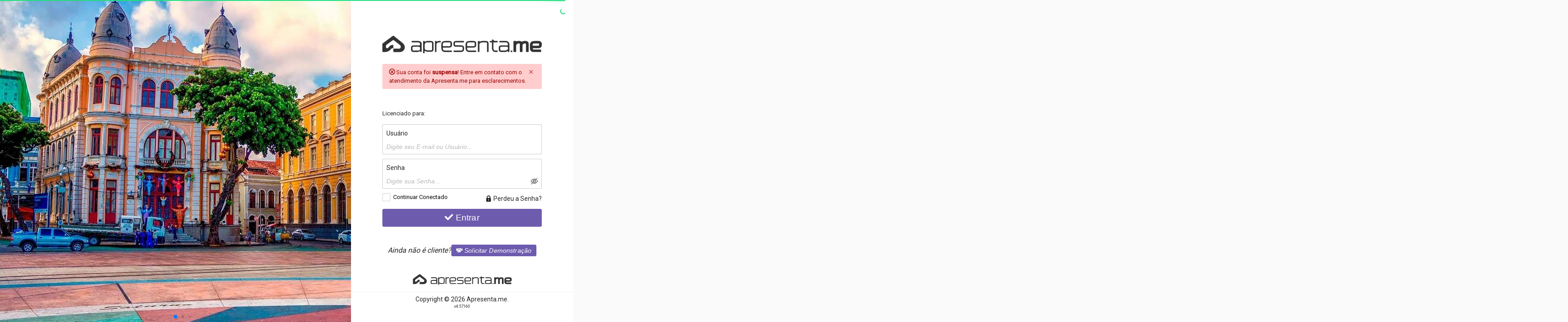

--- FILE ---
content_type: text/html; charset=UTF-8
request_url: https://a.apresenta.me/c/5632
body_size: 6864
content:
<!DOCTYPE html PUBLIC "-//W3C//DTD XHTML 1.0 Strict//EN" "http://www.w3.org/TR/xhtml1/DTD/xhtml1-strict.dtd">
<html xmlns="http://www.w3.org/1999/xhtml">
<head>
    <meta http-equiv="Content-Type" content="text/html; charset=UTF-8" />
    <meta http-equiv="Content-Language" content="pt-br" />
    <meta name="classification" content="Internet" />
    <meta name="description" content="O sistema completo para sua imobiliária" />
    <meta name="keywords" content="ERP, CRM, Sistema imobiliario, imovel, apresentame, apresenta.me, apresenta, sistema para imobiliaria, sistema para corretor" />
    <meta name="author" content="Apresenta.me" />
    <meta name="robots" content="ALL" />
    <meta name="distribution" content="Global" />
    <meta name="rating" content="General" />
    <meta name="resource-type" content="document" />
    <meta http-equiv="pragma" content="no-cache" />
    <meta name="revisit-after" content="1" />
    <meta name="language" content="pt-br" />
    <meta name="doc-class" content="Completed" />
    <meta name="doc-rights" content="Public" />
    <meta http-equiv="X-UA-Compatible" content="IE=edge,chrome=1" />

    <meta name="viewport" content="width=device-width, initial-scale=0.9, maximum-scale=0.9, user-scalable=no, shrink-to-fit=no" />
    <meta name="google-site-verification" content="o2vHpU4uYrPQdmX55Pg4KvVgERRgpc0fPKXyeTWTRXk" />

    <meta name="robots" content="noindex">
    <meta name="googlebot" content="noindex">

    <link rel="manifest" href="https://a.apresenta.me/manifest.json">
    
        <script src="https://www.google.com/recaptcha/api.js" type="ba8d92701b2e13269f6dbe3b-text/javascript"></script>
        
    <title> - Apresenta.me - Autenticação</title>
    
    <link rel="shortcut icon" sizes="32x32" href="https://a.apresenta.me/build/assets/favicon.bwj8owdh.svg">
<link rel="shortcut icon" sizes="16x16" href="https://a.apresenta.me/build/assets/favicon.bwj8owdh.svg">

<meta name="theme-color" content="#272b35">

<meta name="mobile-web-app-capable" content="yes" />
<meta name="apple-touch-fullscreen" content="yes" />
<meta name="apple-mobile-web-app-status-bar-style" content="black" />
<meta name="apple-mobile-web-app-title" content="Apresenta.me" />


<link rel="mask-icon" href="https://a.apresenta.me/build/assets/icon.4TduW9D_.svg" color="#272b35" />
<link rel="apple-touch-startup-image" href="https://a.apresenta.me/build/assets/512x512.DT-lDY8w.png" />
<link rel="apple-touch-icon" href="https://a.apresenta.me/build/assets/180x180.pVQPzmwV.png" sizes="180x180">

<meta name="application-name" content="Apresenta.me" />
<meta name="msapplication-tooltip" content="Apresenta.me - Plataforma Imobiliária" />
<meta name="msapplication-TileColor" content="#232151" />
<meta name="msapplication-TileImage" content="https://a.apresenta.me/build/assets/144x144.COuqSSJ4.png" />
    <meta http-equiv="Content-Security-Policy" content="img-src * data: blob:;script-src 'self' 'unsafe-eval' 'unsafe-inline' blob: *.hotjar.com *.bing.com *.clarity.ms *.sleekplan.com *.apresenta.me *.google.com *.googleapis.com *.googletagmanager.com *.google-analytics.com googleads.g.doubleclick.net *.gstatic.com *.cloudflare.com *.cloudflareinsights.com *.facebook.net localhost:* https://localhost:5000;base-uri 'self';connect-src 'self' *.bing.com *.clarity.ms *.google.com *.googleapis.com *.sleekplan.com *.google-analytics.com *.cloudflareinsights.com *.apresenta.me https://localhost:8080 *.apre.chat wss://*.apre.tv wss://*.apre.chat ws://localhost:* ws://127.0.0.1:* wss://localhost:* wss://127.0.0.1:* data: blob: https://a.apresenta.me/ https://api.apresenta.me/ https://c.apresenta.me/ https://localhost:5000;default-src 'self';form-action 'self' http://export.highcharts.com *.sleekplan.com *.bootstrapcdn.com *.facebook.com;media-src 'self';object-src 'self';style-src 'self' 'unsafe-inline' *.bootstrapcdn.com *.sleekplan.com *.googleapis.com *.gstatic.com *.apresenta.me localhost:* https://localhost:5000 data:;font-src 'self' *.bootstrapcdn.com *.sleekplan.com *.googleapis.com *.gstatic.com *.typekit.net data: https://localhost:5000;frame-src 'self' * blob:">    
    <script type="ba8d92701b2e13269f6dbe3b-text/javascript">
        var COMPANY_ID = '5632';
        
        window.LOCAL = false;
        window.SANDBOX = false;
        
        var $CONFIG = {
            SERVER: {
    "admin": "https:\/\/a.apresenta.me\/",
    "client": "https:\/\/c.apresenta.me\/",
    "api": "https:\/\/api.apresenta.me\/",
    "email": "https:\/\/a.apresenta.me\/images\/email\/"
}        }
    </script>

    <!-- Meta Pixel Code -->
    <script type="ba8d92701b2e13269f6dbe3b-text/javascript">
        !function(f,b,e,v,n,t,s)
        {if(f.fbq)return;n=f.fbq=function(){n.callMethod?
        n.callMethod.apply(n,arguments):n.queue.push(arguments)};
        if(!f._fbq)f._fbq=n;n.push=n;n.loaded=!0;n.version='2.0';
        n.queue=[];t=b.createElement(e);t.async=!0;
        t.src=v;s=b.getElementsByTagName(e)[0];
        s.parentNode.insertBefore(t,s)}(window, document,'script',
        'https://connect.facebook.net/en_US/fbevents.js');
        fbq('init', '808605616851164');
        fbq('track', 'PageView');
    </script>

    <noscript><img height="1" width="1" style="display:none" src="https://www.facebook.com/tr?id=808605616851164&ev=PageView&noscript=1"/></noscript>
    <!-- End Meta Pixel Code -->

    <style type="text/css">
        html,
        body {
            height: 100%;
        }

        body.loading {
            overflow: hidden;
        }

        .loading-fade {
            display: block;
            position: absolute;
            top: 0px;
            left: 0px;
            bottom: 0px;
            right: 0px;
            background: #f9f9f9;
            background: radial-gradient(#f9f9f9, #f1f1f1);
            z-index: 2;
        }

        .loading-block {
            width: 384px;
            height: 85px;
            position: absolute;
            top: 50%;
            left: 50%;
            margin-top: -60px;
            margin-left: -192px;
            z-index: 2;
        }

        .loading-logo {
            width: 300px;
            float: left;
            margin: 0 0 20px 34px;
            background: url("https://a.apresenta.me/build/assets/apresentame-gray.CQeM0ve6.svg"	) no-repeat center center;
            background-size: contain; 
            height: 60px;
        }

        .loading-bar {
            width: 383px;
            height: 4px;
            float: left;
            background: url("https://a.apresenta.me/build/assets/loading-bar.DP2TFXUn.gif") no-repeat center center;
        }

        .grecaptcha-badge {
            display: none !important;
        }

        input[type="radio"] {
            accent-color: #6d5cae;
        }

        .countdownBox {
            display: unset;
            height: 0px;
            margin-top: -4px;
            font-size: 9px;
        }

        a.disabled2faButton {
            opacity: 0.5;
            pointer-events: none;
        }

        .swiper.login {
            height: 100%;

            .swiper-wrapper {
                width: 100%;
                height: 100%;

                .swiper-image {
                    width: 100%;
                    height: 100%;
                    object-fit: cover;
                }

                .swiper-slide {
                    &:after {
                        content: "";
                        position: absolute;
                        inset: 0;
                        width: auto;
                        height: auto;
                        display: block;
                        /* background: linear-gradient(0deg, #2a465c, transparent); */
                        z-index: 0;
                    }
                }
                
                .slide-content {
                    position: absolute;
                    top: unset;
                    bottom: 150px;
                    left: 100px;
                    color: white !important;
                    right: 100px;
                    z-index: 1;
                    display: flex;
                    flex-direction: column;
                    gap: 30px;
                    
                    h2.newsTitle {
                        margin: 0;
                        font-size: 18px;
                        font-weight: 500;
                        border: 2px solid white;
                        border-radius: 20px;
                        padding: 8px 18px;
                        width: fit-content;
                        color: #fff;
                    }
                
                    div.newsDescription > * {
                        margin: 0;
                        word-break: break-word;
                        font-size: 22pt !important;
                        font-weight: 700 !important;
                        line-height: 1.2;
                        color: white !important;
                    }
                    
                    .btn.redirect {
                        padding: 10px 20px;
                        color: #2a465c;
                        font-size: 16px;
                        font-weight: 700;
                        display: flex;
                        gap: 8px;
                        width: max-content;
                        line-height: 1;
                    }
                }
            }

            .swiper-pagination {
                bottom: 50px;

                .swiper-pagination-bullet {
                    background: white;
                    padding: 8px;
                }
            }
        }

        @media screen and (max-width: 768px) {
            .swiper.login {
                display: none;
            }
        }

        @media screen and (min-width: 769px) and (max-width: 992px) {
            .swiper.login {
                
                .swiper-wrapper {
                    
                    .slide-content {
                        left: 20px;
                        right: 20px;
                        align-items: center;
                        
                        h2.newsTitle {
                            font-size: 15px;
                            text-align: center;
                            line-height: 1.4;
                            border-radius: 10px;
                        }
                    
                        div.newsDescription > * {
                            font-size: 11pt !important;
                            text-align: center;
                        }
                        
                        .btn.redirect {
                            padding: 8px 15px;
                            font-size: 15px;
                        }
                    }
                }
            }
        }

        @media screen and (min-width: 993px) and (max-width: 1200px) {
            .swiper.login {
                
                .swiper-wrapper {
                    .slide-content {
                        left: 50px;
                        right: 50px;
                    }
                }
            }
        }

        div.boxNewCustomer {
            display: flex;
            flex-direction: row;
            justify-content: center;
            align-items: center;
            gap: 10px;
            font-style: italic;

            .test {
                font-style: normal;
                background: white;
                color: #2a465c;
                border-color: #2a465c;
                padding: 7px 13px;
                text-shadow: none;
                
                &:hover {
                    background: #2a465c;
                    border-color: #2a465c;
                    color: white;
                    transition: ease all .3s;

                    .fa-handshake {
                        color: white;
                    }
                }

                .fa-handshake {
                    color: #2a465c;
                    transition: ease all .3s;
                }
            }
        }

        body#login button.sendButton {
            width: 100%;
        }

        div.boxMargins {
            padding: 50px 50px 0 50px !important;
            margin: 30px 20px 0 20px !important;
        }
                
    </style>
</head>

<body id="login" class="loading ">
    <div class="loading-login">
        <div class="loading-fade"></div>
        <div class="loading-block">
            <div class="loading-logo"></div>
            <div class="loading-bar"></div>
        </div>
    </div>

    <div class="login-wrapper ">
        <div class="bg-pic">
            <div class="swiper login">
                <div class="swiper-wrapper">
                                            <div class="swiper-slide">
                                                        <img class="swiper-image" src="https://img.apresenta.me/M7UtVksvyNIzMjdJSTI1TDExTDU3i09NT8zN1DexNNQvLk-Ns81UM7BNBgA.jpg" alt="Slide"/>
                                                        <div class="slide-content">
                                                                <h2 class="newsTitle">Apresenta.me para o mundo!</h2>
                                                                
                                                                <div class="newsDescription"><p>Criamos estratégias digitais para pequenas e médias imobiliárias terem resultados expressivos na internet</p></div>
                                
                                                                
                                
                            </div>
                        </div>
                                            <div class="swiper-slide">
                                                        <img class="swiper-image" src="https://img.apresenta.me/M7UtVksvyNIzNzU2MEgxSDExTDU3i09NT8zN1De2NNQvLk-Ns81UM7BNBgA.jpg" alt="Slide"/>
                                                        <div class="slide-content">
                                                                <h2 class="newsTitle">Apresenta.me para o mundo!</h2>
                                                                
                                                                <div class="newsDescription"><p>Criamos estratégias digitais para pequenas e médias imobiliárias terem resultados expressivos na internet</p></div>
                                
                                                                
                                
                            </div>
                        </div>
                                            <div class="swiper-slide">
                                                        <img class="swiper-image" src="https://img.apresenta.me/M7UtVksvyNJLSzMyNDQzSDExTDU3i09NT8zN1DeyNNQvLk-Ns81UM7BNBgA.jpg" alt="Slide"/>
                                                        <div class="slide-content">
                                                                <h2 class="newsTitle">Apresenta.me para o mundo!</h2>
                                                                
                                                                <div class="newsDescription"><p>Criamos estratégias digitais para pequenas e médias imobiliárias terem resultados expressivos na internet</p></div>
                                
                                                                
                                
                            </div>
                        </div>
                                            <div class="swiper-slide">
                                                        <img class="swiper-image" src="https://img.apresenta.me/M7UtVksvyNJLTjY2ME5MSzYxTDU3i09NT8zN1De0NNQvLk-Ns81UM7BNBgA.jpg" alt="Slide"/>
                                                        <div class="slide-content">
                                                                <h2 class="newsTitle">Apresenta.me para o mundo!</h2>
                                                                
                                                                <div class="newsDescription"><p>Criamos estratégias digitais para pequenas e médias imobiliárias terem resultados expressivos na internet</p></div>
                                
                                                                
                                
                            </div>
                        </div>
                                            <div class="swiper-slide">
                                                        <img class="swiper-image" src="https://img.apresenta.me/M7UtVksvyNJLsTBNTDJISzYxTDU3i09NT8zN1DewNNQvLk-Ns81UM7BNBgA.jpg" alt="Slide"/>
                                                        <div class="slide-content">
                                                                <h2 class="newsTitle">Apresenta.me para o mundo!</h2>
                                                                
                                                                <div class="newsDescription"><p>Criamos estratégias digitais para pequenas e médias imobiliárias terem resultados expressivos na internet</p></div>
                                
                                                                
                                
                            </div>
                        </div>
                                            <div class="swiper-slide">
                                                        <img class="swiper-image" src="https://img.apresenta.me/M7UtVksvyNKzNElNTTVLTTYxTDU3i09NT8zN1Le0MNQvLk-Ns81UM7BNBgA.jpg" alt="Slide"/>
                                                        <div class="slide-content">
                                                                <h2 class="newsTitle">Apresenta.me para o mundo!</h2>
                                                                
                                                                <div class="newsDescription"><p>Criamos estratégias digitais para pequenas e médias imobiliárias terem resultados expressivos na internet</p></div>
                                
                                                                
                                
                            </div>
                        </div>
                                            <div class="swiper-slide">
                                                        <img class="swiper-image" src="https://img.apresenta.me/M7UtVksvyNIzMTdMMUlKSTYxTDU3i09NT8zN1LewMNQvLk-Ns81UM7BNBgA.jpg" alt="Slide"/>
                                                        <div class="slide-content">
                                                                <h2 class="newsTitle">Apresenta.me para o mundo!</h2>
                                                                
                                                                <div class="newsDescription"><p>Criamos estratégias digitais para pequenas e médias imobiliárias terem resultados expressivos na internet</p></div>
                                
                                                                
                                
                            </div>
                        </div>
                                            <div class="swiper-slide">
                                                        <img class="swiper-image" src="https://img.apresenta.me/M7UtVksvyNJLNTVPSU5NTjYxTDU3i09NT8zN1De3MNQvLk-Ns81UM7BNBgA.jpg" alt="Slide"/>
                                                        <div class="slide-content">
                                                                <h2 class="newsTitle">Apresenta.me para o mundo!</h2>
                                                                
                                                                <div class="newsDescription"><p>Criamos estratégias digitais para pequenas e médias imobiliárias terem resultados expressivos na internet</p></div>
                                
                                                                
                                
                            </div>
                        </div>
                                            <div class="swiper-slide">
                                                        <img class="swiper-image" src="https://img.apresenta.me/M7UtVksvyNJLM09MtTROTjYxTDU3i09NT8zN1DezMNQvLk-Ns81UM7BNBgA.jpg" alt="Slide"/>
                                                        <div class="slide-content">
                                                                <h2 class="newsTitle">Apresenta.me para o mundo!</h2>
                                                                
                                                                <div class="newsDescription"><p>Criamos estratégias digitais para pequenas e médias imobiliárias terem resultados expressivos na internet</p></div>
                                
                                                                
                                
                            </div>
                        </div>
                                            <div class="swiper-slide">
                                                        <img class="swiper-image" src="https://img.apresenta.me/M7UtVksvyNIztEgzMrVMSjYxTDU3i09NT8zN1De1MNQvLk-Ns81UM7BNBgA.jpg" alt="Slide"/>
                                                        <div class="slide-content">
                                                                <h2 class="newsTitle">Apresenta.me para o mundo!</h2>
                                                                
                                                                <div class="newsDescription"><p>Criamos estratégias digitais para pequenas e médias imobiliárias terem resultados expressivos na internet</p></div>
                                
                                                                
                                
                            </div>
                        </div>
                                    </div>

                <div class="swiper-pagination"></div>
            </div>
        </div>

        <div class="login-container bg-white">
            <div class="boxMargins">
                <div class="boxLogoClient text-center">
                    <img src="https://a.apresenta.me/build/assets/apresentame-gray.CQeM0ve6.svg" alt="" class="logo" data-src="https://a.apresenta.me/build/assets/apresentame-gray.CQeM0ve6.svg" />
                </div>

                                    <br /><div class="jMsg alert  alert-error " style=" " role="alert">
                        <button class="close" data-dismiss="alert" title="Fechar esta Mensagem"></button>
						<div><i class="fa bold fa-c-error"></i> Sua conta foi <b>suspensa</b>! Entre em contato com o atendimento da Apresenta.me para esclarecimentos.</div>
				    </div>
                                                            <div class="licensed">
                            <span class="licensed">Licenciado para: </span>
                            <a href="https://liozimoveis.com.br/" class="ClienteDomain" target="_blank" title=" (liozimoveis.com.br)"></a>
                        </div>

                        <form action="https://a.apresenta.me/login" class="p-t-15 normal formAjax" role="form" id="LoginForm" style="display: block;">
                            <input type="hidden" name="_token" value="" autocomplete="off">                            <div class="form-group form-group-default">
                                <label>Usuário</label>
                                <div class="controls">
                                    <input type="text" name="username" placeholder="Digite seu E-mail ou Usuário..." autocomplete="username" class="form-control" />
                                </div>
                            </div>
                            <div class="form-group form-group-default">
                                <label>Senha</label>
                                <div class="controls d-flex align-items-center">
                                    <input type="password" class="form-control" name="password" placeholder="Digite sua Senha..." autocomplete="current-password" />
                                    <i class="pointer fa fa-eye-slash" onclick="if (!window.__cfRLUnblockHandlers) return false; password(this)" data-cf-modified-ba8d92701b2e13269f6dbe3b-=""></i>
                                </div>
                            </div>
                           
                            <div class="auth2Factor" style="display: none;">
                                <div class="form-group form-group-default">
                                    <label class="w-100">
                                        <i class="fa fa-qrcode"></i> Token via dois fatores
                                        <span class="fa fa-question fs-13" data-toggle="tooltip" data-html="true" title="Informe o código que aparece em seu aplicativo do <b><i class='fa fa-google'></i> Google Authenticator</b> ou clique em <b><i class='fa fa-mail-send'></i> Receber Código</b> e informe o código que será enviado ao seu endereço de email"></span>
                                        <a class="btn btn-primary btn-xs submit pull-right" id="send2faEmail" onclick="if (!window.__cfRLUnblockHandlers) return false; send2faEmail()" data-cf-modified-ba8d92701b2e13269f6dbe3b-=""><i class="fa fa-mail-send"></i> Receber no E-mail</a>
                                        <span class="countdownBox float-right" style="display: none;">Tente novamente em <span id="countdown">30</span>s</span>
                                    </label>
                                    <div class="controls">
                                        <input class="form-control" name="token_2fa" placeholder="Token de 2 fatores" maxlength="6" minlength="6" inputmode="numeric" pattern="[0-9]{6}" oninput="if (!window.__cfRLUnblockHandlers) return false; this.value = this.value.replace(/[^0-9]/g, '').slice(0,6);" data-cf-modified-ba8d92701b2e13269f6dbe3b-="" />
                                    </div>
                                </div>
                            </div>

                            <div class="ShowMessage">
                                                            </div>

                            <div class="clear">
                                <div class="col-xs-7 pull-left">
                                    <div class="checkBox">
                                        <span class="checkBox check-primary">
                                            <input type="checkbox" id="REMEMBER" name="REMEMBER" />
                                            <span></span>
                                            <label for="REMEMBER">Continuar Conectado</label>
                                        </span>
                                    </div>
                                </div>
                                <div class="col-xs-5 pull-right">
                                    <a href="#js" class="small" id="ForgotPasswordFormOpen"><span class="fa fa-mr fa-padlock"></span>Perdeu a Senha?</a>
                                </div>
                            </div>
                            <input type="hidden" name="RECURSO" value="LOGIN" />
                            <input type="hidden" name="coordinates"/>

                            <button class="btn btn-primary sendButton btn-cons m-t-10 g-recaptcha " data-sitekey="6Ld6Bq0dAAAAAAPUWX6xZL9iaRSBuCFc72aVUOGW" onclick="if (!window.__cfRLUnblockHandlers) return false; " data-callback='loginFormSubmit' data-action='submit' data-cf-modified-ba8d92701b2e13269f6dbe3b-=""><i class="fa fa-check-set"></i> Entrar</button>
                            <button class="btn btn-primary submit sendButton btn-cons m-t-10 hide" type="submit" id="formSubmit"><i class="fa fa-check-set"></i> Entrar</button>

                            <div class="clearfix"></div>
                        </form>





                        <form action="https://a.apresenta.me/login/forgot" class="p-t-15 normal formAjax" role="form" id="ForgotForm" style="display: none;">
                            <input type="hidden" name="_token" value="" autocomplete="off">                            <p class="ForgotPasswordMessage">Digite seu <b>Usuário</b> ou endereço de <b>E-mail</b>. Será enviado uma mensagem com o processo de Redefinição de Senha.</p>
                            <div class="form-group form-group-default">
                                <label>Usuário ou E-mail</label>
                                <div class="controls">
                                    <input type="text" name="loginOrEmail" placeholder="Digite seu Usuário ou E-mail..." autocomplete="username" class="form-control" />
                                </div>
                            </div>

                            <div class="ShowMessage"></div>

                            <div class="row">
                                <div class="col-md-12 text-right">
                                    <a href="#js" class="small" id="LoginFormOpen"><span class="fa fa-mr fa-padlock"></span>Lembrei minha senha, quero entrar.</a>
                                </div>
                            </div>
                            <button class="btn btn-primary submit btn-cons m-t-10" type="submit">Redefinir Senha</button>
                        </form>




                        <form action="https://a.apresenta.me/login/change" class="p-t-15 normal formAjax" role="form" id="ChangePassForm" autocomplete="off" style="display: none;">
                            <input type="hidden" name="_token" value="" autocomplete="off">
                                                            <p class="ForgotPasswordMessage">Digite sua nova senha nos campos abaixo:</p>
                                <div class="form-group form-group-default">
                                    <label>🔑 Nova Senha</label>
                                    <div class="controls">
                                        <input type="password" name="PASS_1" placeholder="Digite sua Nova Senha..." autocomplete="off" class="form-control" />
                                    </div>
                                </div>
                                <div class="form-group form-group-default">
                                    <label>🔑 Confirme a Nova Senha</label>
                                    <div class="controls">
                                        <input type="password" class="form-control" name="PASS_2" placeholder="Confirme a Nova Senha..." autocomplete="off" />
                                    </div>
                                </div>

                                <div class="ShowMessage"></div>

                                <div class="row">
                                    <div class="col-md-12 text-right">
                                        <a href="#js" class="small" id="LoginFormOpen"><span class="fa fa-mr fa-padlock"></span>Lembrei minha senha, quero entrar.</a>
                                    </div>
                                </div>
                                <input type="hidden" name="TOKEN" value="" />
                                <button class="btn btn-primary submit btn-cons m-t-10" type="submit">Trocar a Senha</button>
                                                    </form>



                        <form action="https://a.apresenta.me/login/forceChangePassword" class="p-t-15 normal formAjax" role="form" id="forceChangePassword" autocomplete="off" style="display: none;">
                            <input type="hidden" name="_token" value="" autocomplete="off">
                                                            <p class="ForgotPasswordMessage">É necessário que você informe um nova senha:</p>
                                <div class="form-group form-group-default">
                                    <label>🔑 Nova Senha</label>
                                    <div class="controls d-flex align-items-center">
                                        <input type="password" name="PASS_1" placeholder="Digite sua Nova Senha..." autocomplete="off" class="form-control" />
                                        <i class="pointer fa fa-eye-slash" onclick="if (!window.__cfRLUnblockHandlers) return false; password(this)" data-cf-modified-ba8d92701b2e13269f6dbe3b-=""></i>
                                    </div>
                                </div>
                                <div class="form-group form-group-default">
                                    <label>🔑 Confirme a Nova Senha</label>
                                    <div class="controls d-flex align-items-center">
                                        <input type="password" class="form-control" name="PASS_2" placeholder="Confirme a Nova Senha..." autocomplete="off" />
                                        <i class="pointer fa fa-eye-slash" onclick="if (!window.__cfRLUnblockHandlers) return false; password(this)" data-cf-modified-ba8d92701b2e13269f6dbe3b-=""></i>
                                    </div>
                                </div>

                                <div class="ShowMessage"></div>
                                <button class="btn btn-primary submit btn-cons m-t-10" type="submit">Trocar a Senha</button>
                                                    </form>
                                </div>

            <div class="boxNewCustomer">
                Ainda não é cliente?
                <a target="_blank" href="https://apresenta.me/contato/?utm_source=create_from_crm" class="btn btn-primary test"><i class="fa fa-handshake"></i> Solicitar Demonstração</a>
            </div>

            <div class="boxFooter">
                <a href="https://apresenta.me" target="_blank" title="Apresenta.me" class="logoSystem">
                    <img src="https://a.apresenta.me/build/assets/apresentame-gray.CQeM0ve6.svg" class="SystemLogoImg" />
                </a>
                <div class="m-b-30 clearfix">
                    <div class="copyright col-sm-12 no-padding m-t-10">
                        <p class="m-b-0 m-t-5 lh-22"><small>Copyright &copy; 2026 <a href="https://apresenta.me" target="_blank">Apresenta.me</a>.</small></p>
                        <p class="m-b-0 lh-10 fs-10"><small>v4.57160</small></p>
                    </div>
                </div>
            </div>
        </div>
    </div>


    <link rel="preload" as="style" href="https://a.apresenta.me/build/assets/admin.BYpzEH59.css" /><link rel="preload" as="style" href="https://a.apresenta.me/build/assets/admin.DrXcwZrg.css" /><link rel="modulepreload" href="https://a.apresenta.me/build/assets/admin-DT02nTYW.js" /><link rel="stylesheet" href="https://a.apresenta.me/build/assets/admin.BYpzEH59.css" /><link rel="stylesheet" href="https://a.apresenta.me/build/assets/admin.DrXcwZrg.css" /><script type="ba8d92701b2e13269f6dbe3b-module" src="https://a.apresenta.me/build/assets/admin-DT02nTYW.js"></script>
    <script type="ba8d92701b2e13269f6dbe3b-text/javascript">
        document.addEventListener('DOMContentLoaded', function() {
            $(function() {
                LoginFunctions();
                if (Cookies.get('awaiting_email_cooldown'))
                startEmailCountdown()
            });
        });

        window.addEventListener("load", function() {
            $('div.loading-login').fadeOut(function() {
                $('body.loading').removeClass('loading');
            });

            window.navigator.geolocation.getCurrentPosition((r) => $('input[name=coordinates]').val(`longitude: ${r.coords.longitude}, latitude: ${r.coords.latitude}`));
        });

        function password(eye) {
            let inputPassword = eye.parentElement.firstElementChild;
            let icon = {text: 'fa-eye', password: 'fa-eye-slash'}
            let type = {text: 'password', password: 'text'}
            inputPassword.type = type[inputPassword.type];
            $(eye).removeClass('fa-eye-slash').removeClass('fa-eye').addClass(icon[inputPassword.type]);
        }

        function send2faEmail() {
            if (Cookies.get('awaiting_email_cooldown'))
                return false;

            const route = "https://a.apresenta.me/login/send2faEmail"
            axios.post(route, { login: $('#LoginForm').serializeForm().username, company_id: COMPANY_ID }).then(r => {
                showApiResponse(r)
                startEmailCountdown()
            })

            // api.loading().post(route, { login: $('#LoginForm').serializeForm().username, company_id: COMPANY_ID }).then(r => {
            //     showApiResponse(r)
            //     startEmailCountdown()
            // })
        }

        function startEmailCountdown() {
            $('.countdownBox').show().css('display', 'unset')
            $('#send2faEmail').addClass('disabled2faButton')
            
            Cookies.set('awaiting_email_cooldown', true)
            let seconds = 30;
            let countdown = setInterval(function() {
                seconds--;
                $("#countdown").text(seconds);
                if (seconds <= 0) {
                    clearInterval(countdown);
                    $('.countdownBox').hide();
                    $('#send2faEmail').removeClass('disabled2faButton')
                    Cookies.remove('awaiting_email_cooldown')
                }
            }, 1000);
        }

        document.addEventListener("DOMContentLoaded", () => makeSwiper({
            loop: true,
            pagination: {
                el: ".swiper-pagination",
                dynamicBullets: true,
            },
            autoplay: {
                delay: 5000,
                disableOnInteraction: false,
            },
            modules: [window.SwiperAutoplay, window.SwiperPagination],
        }))
    </script>

    <div id="jsPlace" style="display: none;"></div>
<script src="/cdn-cgi/scripts/7d0fa10a/cloudflare-static/rocket-loader.min.js" data-cf-settings="ba8d92701b2e13269f6dbe3b-|49" defer></script><script defer src="https://static.cloudflareinsights.com/beacon.min.js/vcd15cbe7772f49c399c6a5babf22c1241717689176015" integrity="sha512-ZpsOmlRQV6y907TI0dKBHq9Md29nnaEIPlkf84rnaERnq6zvWvPUqr2ft8M1aS28oN72PdrCzSjY4U6VaAw1EQ==" data-cf-beacon='{"version":"2024.11.0","token":"dcc28dcd7e9842ca913c3efff6e904e5","server_timing":{"name":{"cfCacheStatus":true,"cfEdge":true,"cfExtPri":true,"cfL4":true,"cfOrigin":true,"cfSpeedBrain":true},"location_startswith":null}}' crossorigin="anonymous"></script>
</body>

</html>


--- FILE ---
content_type: text/html; charset=utf-8
request_url: https://www.google.com/recaptcha/api2/anchor?ar=1&k=6Ld6Bq0dAAAAAAPUWX6xZL9iaRSBuCFc72aVUOGW&co=aHR0cHM6Ly9hLmFwcmVzZW50YS5tZTo0NDM.&hl=en&v=N67nZn4AqZkNcbeMu4prBgzg&size=invisible&sa=submit&anchor-ms=20000&execute-ms=30000&cb=rxy8jzusc3t
body_size: 48856
content:
<!DOCTYPE HTML><html dir="ltr" lang="en"><head><meta http-equiv="Content-Type" content="text/html; charset=UTF-8">
<meta http-equiv="X-UA-Compatible" content="IE=edge">
<title>reCAPTCHA</title>
<style type="text/css">
/* cyrillic-ext */
@font-face {
  font-family: 'Roboto';
  font-style: normal;
  font-weight: 400;
  font-stretch: 100%;
  src: url(//fonts.gstatic.com/s/roboto/v48/KFO7CnqEu92Fr1ME7kSn66aGLdTylUAMa3GUBHMdazTgWw.woff2) format('woff2');
  unicode-range: U+0460-052F, U+1C80-1C8A, U+20B4, U+2DE0-2DFF, U+A640-A69F, U+FE2E-FE2F;
}
/* cyrillic */
@font-face {
  font-family: 'Roboto';
  font-style: normal;
  font-weight: 400;
  font-stretch: 100%;
  src: url(//fonts.gstatic.com/s/roboto/v48/KFO7CnqEu92Fr1ME7kSn66aGLdTylUAMa3iUBHMdazTgWw.woff2) format('woff2');
  unicode-range: U+0301, U+0400-045F, U+0490-0491, U+04B0-04B1, U+2116;
}
/* greek-ext */
@font-face {
  font-family: 'Roboto';
  font-style: normal;
  font-weight: 400;
  font-stretch: 100%;
  src: url(//fonts.gstatic.com/s/roboto/v48/KFO7CnqEu92Fr1ME7kSn66aGLdTylUAMa3CUBHMdazTgWw.woff2) format('woff2');
  unicode-range: U+1F00-1FFF;
}
/* greek */
@font-face {
  font-family: 'Roboto';
  font-style: normal;
  font-weight: 400;
  font-stretch: 100%;
  src: url(//fonts.gstatic.com/s/roboto/v48/KFO7CnqEu92Fr1ME7kSn66aGLdTylUAMa3-UBHMdazTgWw.woff2) format('woff2');
  unicode-range: U+0370-0377, U+037A-037F, U+0384-038A, U+038C, U+038E-03A1, U+03A3-03FF;
}
/* math */
@font-face {
  font-family: 'Roboto';
  font-style: normal;
  font-weight: 400;
  font-stretch: 100%;
  src: url(//fonts.gstatic.com/s/roboto/v48/KFO7CnqEu92Fr1ME7kSn66aGLdTylUAMawCUBHMdazTgWw.woff2) format('woff2');
  unicode-range: U+0302-0303, U+0305, U+0307-0308, U+0310, U+0312, U+0315, U+031A, U+0326-0327, U+032C, U+032F-0330, U+0332-0333, U+0338, U+033A, U+0346, U+034D, U+0391-03A1, U+03A3-03A9, U+03B1-03C9, U+03D1, U+03D5-03D6, U+03F0-03F1, U+03F4-03F5, U+2016-2017, U+2034-2038, U+203C, U+2040, U+2043, U+2047, U+2050, U+2057, U+205F, U+2070-2071, U+2074-208E, U+2090-209C, U+20D0-20DC, U+20E1, U+20E5-20EF, U+2100-2112, U+2114-2115, U+2117-2121, U+2123-214F, U+2190, U+2192, U+2194-21AE, U+21B0-21E5, U+21F1-21F2, U+21F4-2211, U+2213-2214, U+2216-22FF, U+2308-230B, U+2310, U+2319, U+231C-2321, U+2336-237A, U+237C, U+2395, U+239B-23B7, U+23D0, U+23DC-23E1, U+2474-2475, U+25AF, U+25B3, U+25B7, U+25BD, U+25C1, U+25CA, U+25CC, U+25FB, U+266D-266F, U+27C0-27FF, U+2900-2AFF, U+2B0E-2B11, U+2B30-2B4C, U+2BFE, U+3030, U+FF5B, U+FF5D, U+1D400-1D7FF, U+1EE00-1EEFF;
}
/* symbols */
@font-face {
  font-family: 'Roboto';
  font-style: normal;
  font-weight: 400;
  font-stretch: 100%;
  src: url(//fonts.gstatic.com/s/roboto/v48/KFO7CnqEu92Fr1ME7kSn66aGLdTylUAMaxKUBHMdazTgWw.woff2) format('woff2');
  unicode-range: U+0001-000C, U+000E-001F, U+007F-009F, U+20DD-20E0, U+20E2-20E4, U+2150-218F, U+2190, U+2192, U+2194-2199, U+21AF, U+21E6-21F0, U+21F3, U+2218-2219, U+2299, U+22C4-22C6, U+2300-243F, U+2440-244A, U+2460-24FF, U+25A0-27BF, U+2800-28FF, U+2921-2922, U+2981, U+29BF, U+29EB, U+2B00-2BFF, U+4DC0-4DFF, U+FFF9-FFFB, U+10140-1018E, U+10190-1019C, U+101A0, U+101D0-101FD, U+102E0-102FB, U+10E60-10E7E, U+1D2C0-1D2D3, U+1D2E0-1D37F, U+1F000-1F0FF, U+1F100-1F1AD, U+1F1E6-1F1FF, U+1F30D-1F30F, U+1F315, U+1F31C, U+1F31E, U+1F320-1F32C, U+1F336, U+1F378, U+1F37D, U+1F382, U+1F393-1F39F, U+1F3A7-1F3A8, U+1F3AC-1F3AF, U+1F3C2, U+1F3C4-1F3C6, U+1F3CA-1F3CE, U+1F3D4-1F3E0, U+1F3ED, U+1F3F1-1F3F3, U+1F3F5-1F3F7, U+1F408, U+1F415, U+1F41F, U+1F426, U+1F43F, U+1F441-1F442, U+1F444, U+1F446-1F449, U+1F44C-1F44E, U+1F453, U+1F46A, U+1F47D, U+1F4A3, U+1F4B0, U+1F4B3, U+1F4B9, U+1F4BB, U+1F4BF, U+1F4C8-1F4CB, U+1F4D6, U+1F4DA, U+1F4DF, U+1F4E3-1F4E6, U+1F4EA-1F4ED, U+1F4F7, U+1F4F9-1F4FB, U+1F4FD-1F4FE, U+1F503, U+1F507-1F50B, U+1F50D, U+1F512-1F513, U+1F53E-1F54A, U+1F54F-1F5FA, U+1F610, U+1F650-1F67F, U+1F687, U+1F68D, U+1F691, U+1F694, U+1F698, U+1F6AD, U+1F6B2, U+1F6B9-1F6BA, U+1F6BC, U+1F6C6-1F6CF, U+1F6D3-1F6D7, U+1F6E0-1F6EA, U+1F6F0-1F6F3, U+1F6F7-1F6FC, U+1F700-1F7FF, U+1F800-1F80B, U+1F810-1F847, U+1F850-1F859, U+1F860-1F887, U+1F890-1F8AD, U+1F8B0-1F8BB, U+1F8C0-1F8C1, U+1F900-1F90B, U+1F93B, U+1F946, U+1F984, U+1F996, U+1F9E9, U+1FA00-1FA6F, U+1FA70-1FA7C, U+1FA80-1FA89, U+1FA8F-1FAC6, U+1FACE-1FADC, U+1FADF-1FAE9, U+1FAF0-1FAF8, U+1FB00-1FBFF;
}
/* vietnamese */
@font-face {
  font-family: 'Roboto';
  font-style: normal;
  font-weight: 400;
  font-stretch: 100%;
  src: url(//fonts.gstatic.com/s/roboto/v48/KFO7CnqEu92Fr1ME7kSn66aGLdTylUAMa3OUBHMdazTgWw.woff2) format('woff2');
  unicode-range: U+0102-0103, U+0110-0111, U+0128-0129, U+0168-0169, U+01A0-01A1, U+01AF-01B0, U+0300-0301, U+0303-0304, U+0308-0309, U+0323, U+0329, U+1EA0-1EF9, U+20AB;
}
/* latin-ext */
@font-face {
  font-family: 'Roboto';
  font-style: normal;
  font-weight: 400;
  font-stretch: 100%;
  src: url(//fonts.gstatic.com/s/roboto/v48/KFO7CnqEu92Fr1ME7kSn66aGLdTylUAMa3KUBHMdazTgWw.woff2) format('woff2');
  unicode-range: U+0100-02BA, U+02BD-02C5, U+02C7-02CC, U+02CE-02D7, U+02DD-02FF, U+0304, U+0308, U+0329, U+1D00-1DBF, U+1E00-1E9F, U+1EF2-1EFF, U+2020, U+20A0-20AB, U+20AD-20C0, U+2113, U+2C60-2C7F, U+A720-A7FF;
}
/* latin */
@font-face {
  font-family: 'Roboto';
  font-style: normal;
  font-weight: 400;
  font-stretch: 100%;
  src: url(//fonts.gstatic.com/s/roboto/v48/KFO7CnqEu92Fr1ME7kSn66aGLdTylUAMa3yUBHMdazQ.woff2) format('woff2');
  unicode-range: U+0000-00FF, U+0131, U+0152-0153, U+02BB-02BC, U+02C6, U+02DA, U+02DC, U+0304, U+0308, U+0329, U+2000-206F, U+20AC, U+2122, U+2191, U+2193, U+2212, U+2215, U+FEFF, U+FFFD;
}
/* cyrillic-ext */
@font-face {
  font-family: 'Roboto';
  font-style: normal;
  font-weight: 500;
  font-stretch: 100%;
  src: url(//fonts.gstatic.com/s/roboto/v48/KFO7CnqEu92Fr1ME7kSn66aGLdTylUAMa3GUBHMdazTgWw.woff2) format('woff2');
  unicode-range: U+0460-052F, U+1C80-1C8A, U+20B4, U+2DE0-2DFF, U+A640-A69F, U+FE2E-FE2F;
}
/* cyrillic */
@font-face {
  font-family: 'Roboto';
  font-style: normal;
  font-weight: 500;
  font-stretch: 100%;
  src: url(//fonts.gstatic.com/s/roboto/v48/KFO7CnqEu92Fr1ME7kSn66aGLdTylUAMa3iUBHMdazTgWw.woff2) format('woff2');
  unicode-range: U+0301, U+0400-045F, U+0490-0491, U+04B0-04B1, U+2116;
}
/* greek-ext */
@font-face {
  font-family: 'Roboto';
  font-style: normal;
  font-weight: 500;
  font-stretch: 100%;
  src: url(//fonts.gstatic.com/s/roboto/v48/KFO7CnqEu92Fr1ME7kSn66aGLdTylUAMa3CUBHMdazTgWw.woff2) format('woff2');
  unicode-range: U+1F00-1FFF;
}
/* greek */
@font-face {
  font-family: 'Roboto';
  font-style: normal;
  font-weight: 500;
  font-stretch: 100%;
  src: url(//fonts.gstatic.com/s/roboto/v48/KFO7CnqEu92Fr1ME7kSn66aGLdTylUAMa3-UBHMdazTgWw.woff2) format('woff2');
  unicode-range: U+0370-0377, U+037A-037F, U+0384-038A, U+038C, U+038E-03A1, U+03A3-03FF;
}
/* math */
@font-face {
  font-family: 'Roboto';
  font-style: normal;
  font-weight: 500;
  font-stretch: 100%;
  src: url(//fonts.gstatic.com/s/roboto/v48/KFO7CnqEu92Fr1ME7kSn66aGLdTylUAMawCUBHMdazTgWw.woff2) format('woff2');
  unicode-range: U+0302-0303, U+0305, U+0307-0308, U+0310, U+0312, U+0315, U+031A, U+0326-0327, U+032C, U+032F-0330, U+0332-0333, U+0338, U+033A, U+0346, U+034D, U+0391-03A1, U+03A3-03A9, U+03B1-03C9, U+03D1, U+03D5-03D6, U+03F0-03F1, U+03F4-03F5, U+2016-2017, U+2034-2038, U+203C, U+2040, U+2043, U+2047, U+2050, U+2057, U+205F, U+2070-2071, U+2074-208E, U+2090-209C, U+20D0-20DC, U+20E1, U+20E5-20EF, U+2100-2112, U+2114-2115, U+2117-2121, U+2123-214F, U+2190, U+2192, U+2194-21AE, U+21B0-21E5, U+21F1-21F2, U+21F4-2211, U+2213-2214, U+2216-22FF, U+2308-230B, U+2310, U+2319, U+231C-2321, U+2336-237A, U+237C, U+2395, U+239B-23B7, U+23D0, U+23DC-23E1, U+2474-2475, U+25AF, U+25B3, U+25B7, U+25BD, U+25C1, U+25CA, U+25CC, U+25FB, U+266D-266F, U+27C0-27FF, U+2900-2AFF, U+2B0E-2B11, U+2B30-2B4C, U+2BFE, U+3030, U+FF5B, U+FF5D, U+1D400-1D7FF, U+1EE00-1EEFF;
}
/* symbols */
@font-face {
  font-family: 'Roboto';
  font-style: normal;
  font-weight: 500;
  font-stretch: 100%;
  src: url(//fonts.gstatic.com/s/roboto/v48/KFO7CnqEu92Fr1ME7kSn66aGLdTylUAMaxKUBHMdazTgWw.woff2) format('woff2');
  unicode-range: U+0001-000C, U+000E-001F, U+007F-009F, U+20DD-20E0, U+20E2-20E4, U+2150-218F, U+2190, U+2192, U+2194-2199, U+21AF, U+21E6-21F0, U+21F3, U+2218-2219, U+2299, U+22C4-22C6, U+2300-243F, U+2440-244A, U+2460-24FF, U+25A0-27BF, U+2800-28FF, U+2921-2922, U+2981, U+29BF, U+29EB, U+2B00-2BFF, U+4DC0-4DFF, U+FFF9-FFFB, U+10140-1018E, U+10190-1019C, U+101A0, U+101D0-101FD, U+102E0-102FB, U+10E60-10E7E, U+1D2C0-1D2D3, U+1D2E0-1D37F, U+1F000-1F0FF, U+1F100-1F1AD, U+1F1E6-1F1FF, U+1F30D-1F30F, U+1F315, U+1F31C, U+1F31E, U+1F320-1F32C, U+1F336, U+1F378, U+1F37D, U+1F382, U+1F393-1F39F, U+1F3A7-1F3A8, U+1F3AC-1F3AF, U+1F3C2, U+1F3C4-1F3C6, U+1F3CA-1F3CE, U+1F3D4-1F3E0, U+1F3ED, U+1F3F1-1F3F3, U+1F3F5-1F3F7, U+1F408, U+1F415, U+1F41F, U+1F426, U+1F43F, U+1F441-1F442, U+1F444, U+1F446-1F449, U+1F44C-1F44E, U+1F453, U+1F46A, U+1F47D, U+1F4A3, U+1F4B0, U+1F4B3, U+1F4B9, U+1F4BB, U+1F4BF, U+1F4C8-1F4CB, U+1F4D6, U+1F4DA, U+1F4DF, U+1F4E3-1F4E6, U+1F4EA-1F4ED, U+1F4F7, U+1F4F9-1F4FB, U+1F4FD-1F4FE, U+1F503, U+1F507-1F50B, U+1F50D, U+1F512-1F513, U+1F53E-1F54A, U+1F54F-1F5FA, U+1F610, U+1F650-1F67F, U+1F687, U+1F68D, U+1F691, U+1F694, U+1F698, U+1F6AD, U+1F6B2, U+1F6B9-1F6BA, U+1F6BC, U+1F6C6-1F6CF, U+1F6D3-1F6D7, U+1F6E0-1F6EA, U+1F6F0-1F6F3, U+1F6F7-1F6FC, U+1F700-1F7FF, U+1F800-1F80B, U+1F810-1F847, U+1F850-1F859, U+1F860-1F887, U+1F890-1F8AD, U+1F8B0-1F8BB, U+1F8C0-1F8C1, U+1F900-1F90B, U+1F93B, U+1F946, U+1F984, U+1F996, U+1F9E9, U+1FA00-1FA6F, U+1FA70-1FA7C, U+1FA80-1FA89, U+1FA8F-1FAC6, U+1FACE-1FADC, U+1FADF-1FAE9, U+1FAF0-1FAF8, U+1FB00-1FBFF;
}
/* vietnamese */
@font-face {
  font-family: 'Roboto';
  font-style: normal;
  font-weight: 500;
  font-stretch: 100%;
  src: url(//fonts.gstatic.com/s/roboto/v48/KFO7CnqEu92Fr1ME7kSn66aGLdTylUAMa3OUBHMdazTgWw.woff2) format('woff2');
  unicode-range: U+0102-0103, U+0110-0111, U+0128-0129, U+0168-0169, U+01A0-01A1, U+01AF-01B0, U+0300-0301, U+0303-0304, U+0308-0309, U+0323, U+0329, U+1EA0-1EF9, U+20AB;
}
/* latin-ext */
@font-face {
  font-family: 'Roboto';
  font-style: normal;
  font-weight: 500;
  font-stretch: 100%;
  src: url(//fonts.gstatic.com/s/roboto/v48/KFO7CnqEu92Fr1ME7kSn66aGLdTylUAMa3KUBHMdazTgWw.woff2) format('woff2');
  unicode-range: U+0100-02BA, U+02BD-02C5, U+02C7-02CC, U+02CE-02D7, U+02DD-02FF, U+0304, U+0308, U+0329, U+1D00-1DBF, U+1E00-1E9F, U+1EF2-1EFF, U+2020, U+20A0-20AB, U+20AD-20C0, U+2113, U+2C60-2C7F, U+A720-A7FF;
}
/* latin */
@font-face {
  font-family: 'Roboto';
  font-style: normal;
  font-weight: 500;
  font-stretch: 100%;
  src: url(//fonts.gstatic.com/s/roboto/v48/KFO7CnqEu92Fr1ME7kSn66aGLdTylUAMa3yUBHMdazQ.woff2) format('woff2');
  unicode-range: U+0000-00FF, U+0131, U+0152-0153, U+02BB-02BC, U+02C6, U+02DA, U+02DC, U+0304, U+0308, U+0329, U+2000-206F, U+20AC, U+2122, U+2191, U+2193, U+2212, U+2215, U+FEFF, U+FFFD;
}
/* cyrillic-ext */
@font-face {
  font-family: 'Roboto';
  font-style: normal;
  font-weight: 900;
  font-stretch: 100%;
  src: url(//fonts.gstatic.com/s/roboto/v48/KFO7CnqEu92Fr1ME7kSn66aGLdTylUAMa3GUBHMdazTgWw.woff2) format('woff2');
  unicode-range: U+0460-052F, U+1C80-1C8A, U+20B4, U+2DE0-2DFF, U+A640-A69F, U+FE2E-FE2F;
}
/* cyrillic */
@font-face {
  font-family: 'Roboto';
  font-style: normal;
  font-weight: 900;
  font-stretch: 100%;
  src: url(//fonts.gstatic.com/s/roboto/v48/KFO7CnqEu92Fr1ME7kSn66aGLdTylUAMa3iUBHMdazTgWw.woff2) format('woff2');
  unicode-range: U+0301, U+0400-045F, U+0490-0491, U+04B0-04B1, U+2116;
}
/* greek-ext */
@font-face {
  font-family: 'Roboto';
  font-style: normal;
  font-weight: 900;
  font-stretch: 100%;
  src: url(//fonts.gstatic.com/s/roboto/v48/KFO7CnqEu92Fr1ME7kSn66aGLdTylUAMa3CUBHMdazTgWw.woff2) format('woff2');
  unicode-range: U+1F00-1FFF;
}
/* greek */
@font-face {
  font-family: 'Roboto';
  font-style: normal;
  font-weight: 900;
  font-stretch: 100%;
  src: url(//fonts.gstatic.com/s/roboto/v48/KFO7CnqEu92Fr1ME7kSn66aGLdTylUAMa3-UBHMdazTgWw.woff2) format('woff2');
  unicode-range: U+0370-0377, U+037A-037F, U+0384-038A, U+038C, U+038E-03A1, U+03A3-03FF;
}
/* math */
@font-face {
  font-family: 'Roboto';
  font-style: normal;
  font-weight: 900;
  font-stretch: 100%;
  src: url(//fonts.gstatic.com/s/roboto/v48/KFO7CnqEu92Fr1ME7kSn66aGLdTylUAMawCUBHMdazTgWw.woff2) format('woff2');
  unicode-range: U+0302-0303, U+0305, U+0307-0308, U+0310, U+0312, U+0315, U+031A, U+0326-0327, U+032C, U+032F-0330, U+0332-0333, U+0338, U+033A, U+0346, U+034D, U+0391-03A1, U+03A3-03A9, U+03B1-03C9, U+03D1, U+03D5-03D6, U+03F0-03F1, U+03F4-03F5, U+2016-2017, U+2034-2038, U+203C, U+2040, U+2043, U+2047, U+2050, U+2057, U+205F, U+2070-2071, U+2074-208E, U+2090-209C, U+20D0-20DC, U+20E1, U+20E5-20EF, U+2100-2112, U+2114-2115, U+2117-2121, U+2123-214F, U+2190, U+2192, U+2194-21AE, U+21B0-21E5, U+21F1-21F2, U+21F4-2211, U+2213-2214, U+2216-22FF, U+2308-230B, U+2310, U+2319, U+231C-2321, U+2336-237A, U+237C, U+2395, U+239B-23B7, U+23D0, U+23DC-23E1, U+2474-2475, U+25AF, U+25B3, U+25B7, U+25BD, U+25C1, U+25CA, U+25CC, U+25FB, U+266D-266F, U+27C0-27FF, U+2900-2AFF, U+2B0E-2B11, U+2B30-2B4C, U+2BFE, U+3030, U+FF5B, U+FF5D, U+1D400-1D7FF, U+1EE00-1EEFF;
}
/* symbols */
@font-face {
  font-family: 'Roboto';
  font-style: normal;
  font-weight: 900;
  font-stretch: 100%;
  src: url(//fonts.gstatic.com/s/roboto/v48/KFO7CnqEu92Fr1ME7kSn66aGLdTylUAMaxKUBHMdazTgWw.woff2) format('woff2');
  unicode-range: U+0001-000C, U+000E-001F, U+007F-009F, U+20DD-20E0, U+20E2-20E4, U+2150-218F, U+2190, U+2192, U+2194-2199, U+21AF, U+21E6-21F0, U+21F3, U+2218-2219, U+2299, U+22C4-22C6, U+2300-243F, U+2440-244A, U+2460-24FF, U+25A0-27BF, U+2800-28FF, U+2921-2922, U+2981, U+29BF, U+29EB, U+2B00-2BFF, U+4DC0-4DFF, U+FFF9-FFFB, U+10140-1018E, U+10190-1019C, U+101A0, U+101D0-101FD, U+102E0-102FB, U+10E60-10E7E, U+1D2C0-1D2D3, U+1D2E0-1D37F, U+1F000-1F0FF, U+1F100-1F1AD, U+1F1E6-1F1FF, U+1F30D-1F30F, U+1F315, U+1F31C, U+1F31E, U+1F320-1F32C, U+1F336, U+1F378, U+1F37D, U+1F382, U+1F393-1F39F, U+1F3A7-1F3A8, U+1F3AC-1F3AF, U+1F3C2, U+1F3C4-1F3C6, U+1F3CA-1F3CE, U+1F3D4-1F3E0, U+1F3ED, U+1F3F1-1F3F3, U+1F3F5-1F3F7, U+1F408, U+1F415, U+1F41F, U+1F426, U+1F43F, U+1F441-1F442, U+1F444, U+1F446-1F449, U+1F44C-1F44E, U+1F453, U+1F46A, U+1F47D, U+1F4A3, U+1F4B0, U+1F4B3, U+1F4B9, U+1F4BB, U+1F4BF, U+1F4C8-1F4CB, U+1F4D6, U+1F4DA, U+1F4DF, U+1F4E3-1F4E6, U+1F4EA-1F4ED, U+1F4F7, U+1F4F9-1F4FB, U+1F4FD-1F4FE, U+1F503, U+1F507-1F50B, U+1F50D, U+1F512-1F513, U+1F53E-1F54A, U+1F54F-1F5FA, U+1F610, U+1F650-1F67F, U+1F687, U+1F68D, U+1F691, U+1F694, U+1F698, U+1F6AD, U+1F6B2, U+1F6B9-1F6BA, U+1F6BC, U+1F6C6-1F6CF, U+1F6D3-1F6D7, U+1F6E0-1F6EA, U+1F6F0-1F6F3, U+1F6F7-1F6FC, U+1F700-1F7FF, U+1F800-1F80B, U+1F810-1F847, U+1F850-1F859, U+1F860-1F887, U+1F890-1F8AD, U+1F8B0-1F8BB, U+1F8C0-1F8C1, U+1F900-1F90B, U+1F93B, U+1F946, U+1F984, U+1F996, U+1F9E9, U+1FA00-1FA6F, U+1FA70-1FA7C, U+1FA80-1FA89, U+1FA8F-1FAC6, U+1FACE-1FADC, U+1FADF-1FAE9, U+1FAF0-1FAF8, U+1FB00-1FBFF;
}
/* vietnamese */
@font-face {
  font-family: 'Roboto';
  font-style: normal;
  font-weight: 900;
  font-stretch: 100%;
  src: url(//fonts.gstatic.com/s/roboto/v48/KFO7CnqEu92Fr1ME7kSn66aGLdTylUAMa3OUBHMdazTgWw.woff2) format('woff2');
  unicode-range: U+0102-0103, U+0110-0111, U+0128-0129, U+0168-0169, U+01A0-01A1, U+01AF-01B0, U+0300-0301, U+0303-0304, U+0308-0309, U+0323, U+0329, U+1EA0-1EF9, U+20AB;
}
/* latin-ext */
@font-face {
  font-family: 'Roboto';
  font-style: normal;
  font-weight: 900;
  font-stretch: 100%;
  src: url(//fonts.gstatic.com/s/roboto/v48/KFO7CnqEu92Fr1ME7kSn66aGLdTylUAMa3KUBHMdazTgWw.woff2) format('woff2');
  unicode-range: U+0100-02BA, U+02BD-02C5, U+02C7-02CC, U+02CE-02D7, U+02DD-02FF, U+0304, U+0308, U+0329, U+1D00-1DBF, U+1E00-1E9F, U+1EF2-1EFF, U+2020, U+20A0-20AB, U+20AD-20C0, U+2113, U+2C60-2C7F, U+A720-A7FF;
}
/* latin */
@font-face {
  font-family: 'Roboto';
  font-style: normal;
  font-weight: 900;
  font-stretch: 100%;
  src: url(//fonts.gstatic.com/s/roboto/v48/KFO7CnqEu92Fr1ME7kSn66aGLdTylUAMa3yUBHMdazQ.woff2) format('woff2');
  unicode-range: U+0000-00FF, U+0131, U+0152-0153, U+02BB-02BC, U+02C6, U+02DA, U+02DC, U+0304, U+0308, U+0329, U+2000-206F, U+20AC, U+2122, U+2191, U+2193, U+2212, U+2215, U+FEFF, U+FFFD;
}

</style>
<link rel="stylesheet" type="text/css" href="https://www.gstatic.com/recaptcha/releases/N67nZn4AqZkNcbeMu4prBgzg/styles__ltr.css">
<script nonce="uoTI0clU07PTTLsRtYqZSA" type="text/javascript">window['__recaptcha_api'] = 'https://www.google.com/recaptcha/api2/';</script>
<script type="text/javascript" src="https://www.gstatic.com/recaptcha/releases/N67nZn4AqZkNcbeMu4prBgzg/recaptcha__en.js" nonce="uoTI0clU07PTTLsRtYqZSA">
      
    </script></head>
<body><div id="rc-anchor-alert" class="rc-anchor-alert"></div>
<input type="hidden" id="recaptcha-token" value="[base64]">
<script type="text/javascript" nonce="uoTI0clU07PTTLsRtYqZSA">
      recaptcha.anchor.Main.init("[\x22ainput\x22,[\x22bgdata\x22,\x22\x22,\[base64]/[base64]/MjU1Ong/[base64]/[base64]/[base64]/[base64]/[base64]/[base64]/[base64]/[base64]/[base64]/[base64]/[base64]/[base64]/[base64]/[base64]/[base64]\\u003d\x22,\[base64]\x22,\x22wr3Cl8KTDMKMw6HCmB/DisOYZ8OZT2cOHhMaJMKRwqDCqBwJw4TCrEnCoDPCght/worDhcKCw6dlGGstw4bCvkHDnMK0Nlw+w6dUf8KRw4AmwrJxw7/DvlHDgEZcw4UzwpoTw5XDj8O0wq/Dl8KOw5QdKcKCw6PCoT7DisO0V0PCtU3Cj8O9EQvCqcK5alrCqMOtwp0RCjoWwo/DuHA7W8O9ScOSwovChSPCmcKDWcOywp/[base64]/CpsKGw7pdwplCFQfDh31tw4vCiMKzBMKzwq/CgMKpwpweH8OIIcKewrZKw6AfSxcXeAnDnsOiw4fDownCtWTDqETDmlY8UH0gdw/Cv8KPdUwbw4HCvsKowrNRO8Onwp9XViTCnkcyw5nCuMOPw6DDrGwrfR/Cs1llwrkwD8OcwpHChwHDjsOcw4wFwqQcw595w4wOwpbDrMOjw7XCrcOoM8Kuw6p1w5fCtiwAb8OzOMKlw6LDpMKEwpfDgsKFbsKjw67Crw12wqNvwqt5Zh/Dv0zDhBVqQi0Gw59lJ8O3PsKGw6lGLsKfL8ObQy4Nw77CpcKFw4fDgG/Dog/[base64]/DmCfDkmkpw6bDjMK6w4/[base64]/DtERbw4hpwrfCt2Yjwp7Cl2/DicKGw4Z8w5XDnsOAwpwOVcOsOsORw5XDjsKiwq1Ge1sMw7pww5/CphzCmjAzSxELNG/CtsK6WcK1wo9hI8OiecK4EBdkdcOGHi0fw4Nsw74mT8KcecObwpbCg1XCszE0GMOpwpHClDYMVsKNIMOTLVoUw7/Dv8OrSn/DhcKsw6YBdAvDqMKJw71ufcKBfFrCnwFEw4hEwqvDusOua8OvwoDCj8KNwoTClmxbw5/[base64]/DvX/ChMOMwqFZwoHDrxcnKiTCocOdwqlGBWsDwoJ+w5ULcMKKw5bCuV8Vw7AyKBTCsMKOw55Ow7vDssKhWcOlaxZDCA98UsKQwq/DlcKoBTA+w7gTw7rDrcOww50Pw5HDrwUCw5XCq3/CpWXCsMK+woU5wqXCi8OrwqkewoHDs8Kbw67CicO8fsKoImzDrxcbwqPCgMODwr9mwqfCmsOAw7goQRzCusO6wo4CwpNew5fCqyd1wroDwozDmx0uwrprbX3Dh8KvwpgTG05QwrTClsOVS0hHL8OZw7c3wpIaaAtaa8KTwroGIWJ/QjUpwrZdX8Ogw5tTwpkqw4bCsMKaw6NmPcK2bn/DscOWw53CgMKOw5hNLsO2XcOxw6HCnAZoIMKKw6nCqMK6wpgFwq/DlCESTsKmc1UvJMOGw4FND8OgWsOJPVXCom9wacKpWAnDpcOpBHfCk8ODw57DsMKzScOtw4vDkhnCgcO2w7TCkWHDqmDDjcOSGsK+w5c3SBVIwoIBDRUDw7nCnMKQw6nCisKtwrbDuMKpwq95YcO/[base64]/[base64]/OcOAK8K4wo/ClsOXMMOTbQRfwpByAsOie8Oww7bCgR5vwqRgGDRlwr/DrsK/AsOBwpwgw7jDmcOvwqfCowpbdcKMZsO7ZD3DkUDDtMOgwq/Dv8K3wpLDkMOoIFJSwq1fZC5pSsOLUQrCsMOLXcKPTMKlw7TDt3fDixpvwp5Qw50fw7/CqD4fIMOAwpnClmYCw44ELcKowqXDucOcw6B3TcKIGA1+wr7DtMK9RsKJXsKvF8KHwp09w4zDv1gAwoN9EiRtw6zDm8Knw57Dh0lUecOBwrbDs8K/[base64]/w63CtwnCvsKsw5ZoElDDvxofw790w6AnNsOSS8O8woQNw6N6w75/wqtKSWzDqXLChSXDpH5/w43DhMOtQ8OHw7DDjsKQwqTDksKkwoPDssKuw63DsMOFTWxjakRZwrzClBhLWcKbGMOKLsKFw5szwqfDvHJ5wpRRwppTwrczV3AywosXXWdsEsKTJMKnD0kJwrzDmcOUw7PCtQgvQcKTeWXCicKHT8KdVXvCmMO0wrwUNMO7RcKPw5YIZcKNLMKvwrBtw7N/wrHCjsOVwqDCkWrDr8KTwo4vLMKnHcOebMK9YzrDvsOGbVZIflMWw5dHwpzDs8OHwq4ew6vCuh4pw5TCv8O/wonDksKCwq3CmMKgHMKzFcKwQlg/UsO8CMKaFcKAwqEvwqkgaSAuUsKnw5gqa8Ovw6PDusKPw4oNOj3Do8OLCsKwwpLDm0/DoRwNwr85wppuwpAZC8KYWcKgw5IKRm3Di3zCpjDCucOfT31OUTFZw5vDsEMgBcOdwoJGwpYdwpXDtmPDpcO3IcKuFsKXOcOwwq0/woopRHhcHGt/wpM0w4cAwrkfVBzDqcKCcMO8w65wwqDCu8KRw6PCvE5gwoLCpcOgIMKUworDvsK3UC/DiALDnMKjw6LCrMKUYsKOQxrCnsKLwrvDthrCtsOaNSvCnsKbREkhw40hw6fDkUvDlmnDisK6w7EeCQHDn1HDt8O9SMO1fcOQZcOGSQXDnmdMwphYYcOEATFwfU5pwrrCgcOcPmnDhMKkw4PDusOVCkUgBj/[base64]/esKRQVdqw5vCv2rDqljCt8K/w6/Di8K2wpwbw5xjF8O8wprDjcKmW1TDrzVMwprDp1FcwqYde8Ocb8KUcikMw6J3UsKgwp7Ci8KgE8OdEsK6w6tvd1/DkMK8CcKBQsKAY3howqR4w7FjYsK9woTCisOKwqd4SMK9bjA9w6c+w6fCr3bDnsKzw50Cwr3DhcK1D8K5GcKzKyMNwrl3I3XDk8KLCRVqwqPClcOWdMKsBE/CtUrCkBUxY8KQaMOcScOfKcOUZcOPJsKZw7fCjx3DrmfDm8KNPGnCqFjDqsK4dcO4wpvDjMKIwrJ7w7bCo0swM0jCjcKAw57DmhfDksKLwpACGcORDcOjFsKjw7pvw4jDsWXDqQTCsVLDnBnDpzXDosO1wopPw7vCtcOswqZKwqhvwq0/w5wpw7LDicKFUBLDv3TCtz7CgMO0VsOKb8K/KsOqR8OWHsKEHhpXRA7DisO8EMKDw7BUAUUlM8OEwo55DsOKEMOxFsKYwrXDhMO7wpE3RcKUED7CphTDv2fClEzCmnN4wokJZ3Y5U8K/wrzDhHrDmRwOw4nCrhvCosODbsK/woNmwpzDu8K1w6QLwrjCvsK6w4hSw7Rswo3DmsOww6PChDDDs1DCi8K8WSTCk8KPJMKxwqHConrDpMKqw6BVecKOw683NcKefcKAwogWDsKjw6LDk8OWdB3CtTXDkVwzwqcocE1+BzHDm1nDpMOSKy9Vw484wp9Xw5/[base64]/w6jDsEEadsKQw79/KcOEYTfCkcKfeMKLS8O7MwzDuMO5GcOEOmYSTDPDnsK0A8K/wpFQN1k1w40lQsO+w6fCtcOrNsOfw7JsZxXDhhnCnll9bMK9f8ObwprDvhbDmcKKFsOFGXrCv8OFJkIOfh/Chy7CtsOtw6rDrzDDnkJkw7BJcwEvJk1te8KXwrzDvR3CojbDr8OUw48FwoFXwr4GY8KDTcK0w7hHJQMQbnLCpEk9QsOswpMZwpPDscOmWMKxwrPCl8OrwrfCkMKoOMKHw7oNWsO9wpLDucO2wr7Dl8K6w640IsOdLcKOwpbClsKhw61Zw4/DmMO5VUl+PxkFw5tpQSEKw6YTwqpXAV/DgcKIw6xhw5J6VD/[base64]/Dk8OxD17CvsKedRzCuMOCYkYGw73CnVbDkMOWXsONeT3CusOXw6/DkcK1woLDtng6bzx6fMKwUnVfwr5vVsOcwpgwdi84w47CtzVSBT5mwq/DmMKuQMOswrdxw51rwoM0wrzDm1VKKS0JEjV2XUjCpMOuGwwMLXLDn2/DiwLDtsOVOFVdOkswXMK4wpjDnn5zOhIcwp3Co8KkFsO1w7gGQsOKIn4xBkzCvsKOBTLCrR9HT8KAw5PCq8K2HMKiLMOJMynDosOYwr/DtDzDsDVvTsO+woDDkcOfwqRPw5kOw4fDnEzDmCpQJcONwpvDjsKpLhBmR8Kww6F2wofDulvDv8KRQF8xw58HwrBuY8OYSlMwRsK5D8O5wqDDhgZuwqgHwobDiX5Ewpo5w4/DsMOvasKPw6zCtB1hw6lpaTE8w6PDpMK3w6fDscKkXFXDlG7CksKGfj02MHfDv8KcIsOTVhN1ZDI3F07Do8OSAHUMDE5vwpDDgDrDvsKpw5ZCw4bCnV06w7c6wot3CS/Ct8K8L8OwwpzCi8KgZMOjVcK3IxZoJiJrFG5MwrHCuzfClncsNCHCoMK/M2/[base64]/ChWINw67CjMKsw53Ct8OHEcKIKz9jNEkjVXHCv8K/AkVYLsK8d17Ct8OIw7zDqkoiw6DCjMKrSAQowokzMcK4UMKdThPCmMOEwq4qDVTDh8OVO8Khw5M4w47DrBfCuz3DhQBTw4xHwqzDksO6wqsaMkfDt8ODwpDDoAF0w7jCucKnAsKDw5DCtTnDpMOdwr3Cr8KWwonDi8OTwpXDiEjDk8Oyw7pfaCFtwoHCucOLw5/DmAshHjDCpnxZfsK+KcOswozDlsK2wo1GwqZIFsOndCjCtCfDgXbCvsKgP8ODw5RnCMOHTMK+wr/Ct8OGF8OMWMO0w5vCoV9rM8K5YxTClEvDslLDt2kGw70FC3/[base64]/[base64]/wrs/w4ZzKMO3wpZhVMOJw7IhwoBQPsKiw7lpw4DDtVZRwpvDocK2XGnCuxA4OxDCvMK1ZMO1w6XCnsOHwpM/DX/DtsO0w6XClMKFa8KmclzCtSIWw7h0w53DlMKiwqrCisKZeMKMw6NywrYWwonCrsOuVEVpZFlwwqBLwqtfwoTCjMKEwo/DrwPDr23DrsKcMAHCkcKXdMOLdcKWecK4eBbDgMOOwophwrfCh2hhGwrDhsK7w74QDsKbckHDkC/[base64]/DgsKZw5kJwpZVw5TDoGrDiMOPwobCucKhWwAnw5jCg0XCo8OMdDXDj8O/OsK2wqPComXClcO9I8O1O0fDtm9Ww6nDksKnTcO0wo7DrcOtw5XDmzwRw5zCqx0Pwp1+wq5LwobCicKoKkLDjUp/BQEaYiVpGMOCwrMBB8O2wrBGw7HDvMKnMsOVwq1sPyUdw7xNNUpFw7gsJcKJKSwbwoDDucKewp0JUMOMRcOww4rCgcKHw7dCwq3DlMKsMMK8wrnCvV/[base64]/Dp1nCnGbDs8Odw7NBWT7DmsKfwpvDuMKXwp7Cu8KCwqRaeMKfYiAQw4rDiMOOYQzDrXpvQMO1F1XDqMOMwrhDJsO4wrs4w5nCh8KqUxluw7bCgcK3Z0wzw6vClybDim/CssOGIMOPYHUTw57CuDvCqhfCtSlow6cOPsOIwoPChxlIwqs5wocDdsKowrgvPnnCvSPCisOlwqBYDsOOw6xtw4w7wr5/w6kJw6I6wpjDjsKcJUPDiFl1w5trwqbDgxvCjllgw6AZwoVjw749wpjDuiklNcKHWMO1wr3CqMOrw7FGwoLDu8Owwq/CpHkowrMdw6HDqXzDoFPDkBzCinbCiMOgw5XDm8OSFHB9w6x5wrnDmhHCvMKmwofDuiN2G1vDmsOKTlkpJMKsOB0MwovCuB3CncK4PE3CjcOaL8OZw67CnMOEw7PDs8Klw6jCkkpsw7g4C8KLwpc7wqx6wpnDoDbDj8OdVS/CqMONVXfDj8OSLHd/D8OeSsKjwpPCgsOSw7XDnFkdLk3DjcKlwr1kwrDDl0fCvcKpw7LDlsO3wosUw53Dv8KsawjDuyVYJhHDqnVbw74bFlLDoj/Cr8K+OCfDmMKKw5cCIx9xPcO6E8KTw43Du8KZwoPCgmsyFVfCgsOveMKkwpRpOFnCg8KUw63CoUUxQDbDm8OGQsKjwo/[base64]/[base64]/[base64]/[base64]/Do8KXwp/ChcKqwoYLHQXCmcOfQTUqdcO/wrU4w5AHwoXCqH59wrwVwrPCoDs2VU8jAHrDn8OrfMK6YRkDw7lYfMOKwosHRcKtwrtrw5/[base64]/[base64]/DtsK7w7PDisOBOcKAwpMVP8OAaMObwpfCnVfChw9KN8K/wqI8IGROZE4zJ8OZZlHDrsO3w7USw7Zzwp5qCC7DpSXCo8OBw7jCtF8Mw63CrEddw6HDsgfDgzAPaxrDvcKPw6/Cu8KWwotWw4rDujDCocOfw7bCkUHCjAjCqcOpVgBtGcOWwpFfwqvDp0RIw4h0wplLG8O/[base64]/RQXCoWzChcKUVkQ8wp8hRsOYcALDp8KcfDZmw7jDtMKxIWlwGcK5wr4NNRM4OMOjYlDDvQjDmjBdBmPDoAB/w5tjw74REjA2A0vDoMO0wotJSMOoew9Nc8O+f34Rw78Dw53DqzcDYE/[base64]/Dg3IHMjvCqVnDtg5KHmrCncOnwo/DtMKtwqLCjVo2w6/ClMKZwplsR8O1XsKkw5Ebw41hw7LDqMOLw7pLAUZ3fMKUTwIBw6Bxw4FRSw9pRhLCnEnCo8OSwpxgBT8Mw4TCm8OHw58xw5vCmMOCwpQFRcOQdFfDiBUZbW/Dg3vDo8OgwrkWw6ZSIyJKwpTCnjxDd08fRMOsw57DqyrDnsKTAMORLUV7fV/Dm03CpsK9wqPCnhnCqMOsJ8Oqw4l1w63DksO3w5pmOcOBRcO8w4bCugdGLT/CnznCrEvCgsOMeMOccnR4w68uJlfCqMKAAcKcw4IDwpwhw6kywofDk8K4wrDDv1YfKC3DlsONw7LCrcO7w7jDpGpMw4FTw5PDl0LCg8OFe8KAw4DCncKifcK2cFUYIcOMwr/CiyXDs8OFQcKsw5dIwocTwrPDtcOsw6LDmHzCssKhKMKYw6nDp8KCQMKCw6cOw4Qww6koMMKRwodmwpw+bXHDtmPCpsOGacKDwoXDpl7DpFVEN1vCvMOXw6rDr8O4w4/Cs8Oow5XDshfCjmQ/wq5ywpbCrsKUwofCpsOnwrDDkVDDjsOlcA1UZzQDw6PCvTnCk8OvesObX8O8w4bCu8OBL8KJwpnCtm3DgsOmT8OkYxTDuVsjwqV0wr5gSsOowpDCoj4rwod3MTRywrfCv0DDrMKJfcODw6zCriQHdgHDiSdtQk/[base64]/wosGw5Ysw7tsBMOCIF3Dm8K3P8OEE0duwr3DrFTCtcONw5B9w5IpdsOtw6ozw452wp/CpsOwwrcxTU1rwqrCkMKmcsKEIRTClBBiwoTCr8KSw5gDIAhXw6HDhsO/[base64]/ChsKDZFvDlU0zSsKTDsKFesKLw6hXw6I7w6pww7thGnIMUSbCsnEywoLDp8K4UnLDlCTDpsObwo1CwrXDhFXDvcOzT8KFGjMkHcOnZ8KAHx/[base64]/[base64]/[base64]/bngWwoPCkllHHcO7VGMJwpvDl8Kxwr84wonDmcOxdMOUw7nDtU/CqMOmKcOtw5LDi17DqTnCj8ODwrgOwo7DjljDt8OTTcKyRmfDj8OFNcK6McOAw7IOw6sxw4IKYWjCgxDCnGzCvsO8DmV7MXrDqkF7w6omZF/[base64]/ClAQaPcKxYcK7wo0XUHfDsMKMNcKCwobDj08Jw5bDhsKZTjc+wrgjT8K0w7ljw5fDtgLDknDDp1jDgAMjw7lvIRvCj1XDn8Okw6VtLAHDpsK/cTo/wpPDgcKUw7fDqxZpQ8K4wrddw5YMPcOUDMOxQMK5wrA4GMOjAsKCY8O7worCisK+TzsicCJZcgV2wptcwrLDhsKEOcOBRynDrsKXR2AeX8O5KsOPw4LCgMK2QzJfw7/[base64]/CjcO3PcK6YMKbw47CqsOiwqxtw5PCuXQjRV9TK8KmYsKnZH/ClMOiw5B5XiQOw77CrcKhT8KcEmzCvsOHQX1swrMsSMKrAcK7wrANw7QDGcONw6d3wrcZwo3Dm8O1PBEvHcKiXS3CiEfCq8OVwoxewo0fwrkhw7DDkcKKw6zChFjCsDvCqsOlM8KIJjdQcUnDvAjDscKTG1lAQjELOT/Cp2h8flZRw6rCjcKmfcOMLlpKwr/DukzChAzCjcO9wrbDjQ4ZNcOhwpMvC8KLYwDDm1vCrsKjw7sgwovDtV/CnMKDfFQ5w53DjsODS8OvAsK9wq/DhW3Dql4JXB/Ck8ODwoXCoMKbJizCisOjwpnCtFV7WGrCq8K9HMKNP0/Di8OfGMKLGgfDj8OPIcKdZRHDr8K5KcKZw5Qew7JUwpbCtcOvBMKyw6IOw6x4SFfCnMORZsKiwpTClMOTw5s+w5bCj8OlYnUWwprDj8OHwo9Iw5/CoMKdw4dbwqDCnHTDmltpMhNZw65FwrrCl3jDnB/CsDBnU2MeesOKPsOzwofCmhHDklDCsMOmQwIqfcKRAQo3w5JKQGoHw7U9w5HDvcOBw7PDscOwexFiw4nCpMOuw6tjKcKnBQ/ChcOJw5kXwpAEbzjDgcOhFzxddgDDtyjCvjkww5xSwpcWPMOUwp1weMOuw5QObMOCw7wUKgg1ORR0wpPCmw8ZW1vCokUgHsKhVykXB0hlcQ59YsOow5/Cv8Oaw6Vuw6c5bcKkIMOnwqVcwqTDm8OPGDkEAg/DgsODw6R0ZcOOwrbCg05Cw4XDpUHCm8KnEMK7w49lHxEVAw14wr1RUg3DlcKyB8OpT8KDcMKywovDtcOEMnRYF1vChsOjU33Cri7DgBI6w45EDMOpwqNxw7zCmWxyw5fDocKIwpFgH8OKw5rCm3/[base64]/Dg0QXIB8NwrsfCxUaSDPCksO3bcKtJW1WGTTDosOZPVPDrcKLKmXDvMOYesOvw5Ytw6MmSDrDv8K/wrnCv8KTw77DrsKww4TCosOywrnChMOgeMOAQR7DrlfChMKTdsOiwqgwTChWSXXDtBVjS2PClxMZw6ojenp+BMK4wrLDisOWwrHCo03DiHLChXtwHsO2dsKrwo9RPXrCt1l0w65Pwq/CgRJvwqPCjg7DkUEBRynDgiLDjTBJw5ghPsKoM8KXKHTDgcOVw5vCv8OawqPCnsOoLMOofcOzwrNwwpjDmsKZwow9wo/DrcKPOHTCpQ85wpDDkRfDrUnCocKCwoYdwobCl2vCkg9mKsO1w5PCm8KUNh7CjMOVwpUAw5DClBfDmcOafsOdwqrDnsKuwr0JAcOsCMOIw7nCoBzCgsO4w6XCjkzDhx4gVMOKY8Kuf8KRw5cCwq/DkDURHcOzw6HCgncuUcOkwrzDuMKaAsKtw4TDhMOswoFuaFddwpcXIsKcw6jDmCMewpvDk2fCsznCvMKWwpkVZcKUwrhLeBtHwp7DsUk5Dk4NYcOUb8O/eVfCg17CqCgAICNXw5TCrn9KJcOQCsK2c1bDpA1/MsKGwrAkXsODw6ZeWsKgw7fClnI9AVdHHw07N8K6w7vDrsOlTsKSw5dow4/DvwrCv3UOwo3CqivDjcKBwpo+w7LDn03DqhE8w7gPwrfDgW5xw4c8wqLChAjCgAdFclNidXxHwoXCjcOIcMKHVxY0SMOYwqvClcOOw4jCkMOTwoshPHvDhDEbwoMPRMOBwqzDh2fDq8KCw4ouw6XCjsKsRz/CusKQw67DuEQhM23CrMOLw6NiCkFaa8O2w7bCgMKQS3s1w6zCusK4w6fCnsKTwqgJFsOdRsO4w7Aow5LDgzt3TCV1EMOIRHrCucOwdXtXw5HCucKvw6t9BzTCrT/CicObIcOlagLCigROw5kmGn7DjcOPWcKTGUlcVsKdDk17wqwUw7vCp8OGaizClClew6nDs8KQwp8rwpPCrcKFwoXDnBjDmjtPw7fCg8OawqNEJX9lwqJ1w4IBwqDDpXZVKlfDkxnCigZ8EF85NsOvGFc1wrR6aQR9QCnCjmM5w5PDpsKkw4cmOyHDlg0Kwq4Hwo/DtRw1R8KOOmp5wqVLbsOuw5oSwpDCrF8+woLDu8OoBA7DryXDtExswq4NU8KMw5wyw77CpsK3w6TDux9tPcODYMKvKXbCuQnDocOWwpJtHcKgw6E9bMKDw4Afwr9xG8K8P3bDuWvCuMO/MAIXwowuOC7CnF5PwoLCjsOuXMKTRsO5I8KFw5PCjsOwwpxZwoYvQB7DmBZ5VmNhw7xjdcKzwoYJwrbDvxEDP8O+PiByf8OewonDsyNLwpJpAlnDt3fCpALCtHDDkcKRasKLwoMmERxyw555wql2wpp6UGrCosOCHCLDkDgZM8KQw7/[base64]/[base64]/CoMKMw5PDucKAw4wDf8OmSUMBaQPDp8KIwr0uCCbCpcOjwqF2XTBewrkxEkbDmQ/Cj0kaw4zDhW3Cp8KhH8Kgw5B3w6EVRDIrXipfw4nDqghDw4fChhvDlQ1dWhPCu8Ofc2bCvsK0RcO3wpITw5rCrC1uwrYkw51gwqfCtsOpfU/CmcKBw4LCgRfDjcOXw5vDrMKsUMKUw6HDkzsvPMKUw5ZzK30PwoLDnGHDuDIPEX7CjhvCln5DLsOpJjMbwpE/w5tTwp3CgTvDmC7Ck8OdIlhibMK1fz3DrjcvHFA8wqvDqcOvDz1/V8KBb8Ovw5g3w47DlcKFw7FyDXY1D3AsJsOwQ8OuB8O/K0LDih7Dvi/ClHdsLgsNwoklFFrDomkCDsKow7QpdMO1wpcVwrVHwoTCocKbwoTDowLDpXXDqipVw6RIwpHDgMOAwojCpT00w77DgmjDpsKXw44ew6nCvBLCsjpXVU5UIBXCocKGwrVPwoHDuwjDosOgwo0Cw4HDtsKwPsK/A8O+EybCpSk5w6XCg8OEwo3DmcOYM8OvAAczwq1bMRrDksOKw65uw5PDo1LDvGnDk8OEeMO4w6xfw5hRHGDDsEHCgSdOchDCnHzDucOYM2nDlXBQw6fCscOqw6TCskVpwr1PI2nCqylfw5zDr8OuH8KyTTkzC2nCkiDCjcOLwo7Do8OOw47DkMO/[base64]/DhCE8wrIzX8ORwoclD8OGwoclw6FUYMKoRWoEC8K0NsKAcGgAw69PZ1TDu8OzIcK3wqHCgCHDuCfCqcOvw43DmnpMdcKiw6/CkMOLSsOGwqwgwrHDtsO4bMKqasOpwrPDvcODMGMPwoYZeMKTX8KpwqrDkcK5EWV/UsKFMsOqw4kxw6nDu8OWB8O/csKyHzbDtcKXwpJ8VMKpBWVbI8OOw6pWwohRZ8K8IMOVwppVwp8Yw57CjcOjWjTDh8OrwrkICjnDosO9KsOacUrCpWfCt8OhK1I9BMKqEMKgGHAEW8OTA8OmU8KzJcO0UBc/JHkzFMKTBFsidBTCoGprw5YHdVhyHsOWW2HDoE0Cw7kowqdhLilLw4DCocOzUzVOw4pLw7NEwpHDvxfDlWvCssKofgfCv0/[base64]/DrcOgCB/CkMOWTibCrT7CqMOYw5TCvcKewqzDmMOgdF7CmsKIGgckLMK4w67DgBg8T3YrT8KgGMKmQkfCkHbClsO8fj/CtMKpKMOeWcKvwqZuJMOGaMOJTmIpJcK0w7MXRHTDv8KhZMO+TMKmYGnDvMKLw4HCjcORb2HDlR4Xw5F0w4bDt8K9w4VLwo5Iw4/CqcOKwrEww6UiwpYgw6/[base64]/PcKFacOHWBtebzTClEfCkMOJYn/[base64]/Cr8Ktwrt1w7UPTsK/H2PCsMKZw4PCqsOOwoIwGMKlVxXCvsKpwqnDp1VZYMKScQjDgmXDpsO5KmhjwoRYGMKowpHChicoUnhIw47CmBvCicKZw53CgDnChsKbEzvDrHwpw7tcw4HCjk/DscKAw5jCt8KIQG4MIcOfUl0ew43CrMOjS2cLw7oXwpTChcKifX4TI8OKwrcjGsKCeg02w5rCj8OrwrlrQ8OFRcKcwr4Zw50eJMOSwp8/w6/CtMOXNnHCqsKNw6plwq5hw6XChsKQJExZM8OUAMKkH3jCuCLDm8KlwrkPw5FkwoXCo3IPRk7ChcKCwo/DqcK4w53CjypsGkYYw64nw6rCtRlyDHbCmXfDocKBw4PDsC/CpsOEIkzCssKPYDvDiMOBw4krZMOzw5LCgwnDmcOVN8OKVMO7wpnDg2vCtsKTTMOxw6LDjy9/w6xRbMO2wr7Ds2QNwqUWwqfCsETDgQQkw53CiU/DtRwXDMKMYAnCq1NVJMKhP2U/[base64]/DmCtLAnpHL8Osw5UVwoJ3ZUhOw7PDo0HDisO5LMOaWj7ClMOkw5YAw44aRcOOLC7Dsl/Cs8KcwrJyQMOjVVsWw7nCjMKuw4FPw5LDucKjW8OPGBNNwqxMLzd/wqpxwqbCsijDljfDmcKjwo/DhMK2TjDDqsK4WkFww4bCq2VQwoAYf2liw5LDgcOvw4TCjMK7YMK8wrPCicK9dMO9S8KqMcOpwrQEbcONLcOVLcK0B33CmSjCj2TClMOPOxfCisKUV3LDjcOCOsKOQ8KaPcO2wr7DvC3CosOOwr8VHsKKKcOZP2oAYsOqw7HDqsK/[base64]/[base64]/[base64]/CkQ5uw63CrXVOw4Y8w67Cvmw1Y3bCjsOgw6p8HcOOwoPDqyfDgsOawrXDgsO/G8Ojw4HCnx8rwp5KAcOvw4LDtMKQBVEHwpTDv33Dh8KuKDnDtMK4w7XDisOBw7TCnzLDlMOHw4LChVBdAnAwFhwrOMOwGWM4QzxTEhXCsDnDiFlqw6XDgRISH8O9w4Q8wrnCqQTDhRDDqcK6w6tTBUkIaMObUwTCpsOuGw/Du8O4w5Yfw68yR8Oww7Z3AsKsMyNsZ8OlwprDtm1hw7vCmBzDlWPCrnXCmMOawop2w7bCnwHDhCZ1wrYHwqTDrMK9wqIkWwnDs8ObfmZ2SU8QwpJEEyjCmcK5V8OCJ21Mw5E/wq9hZsK1bcOSwoLDrcKZw6DDuzkDXMKOPGvCmmZPHgUfwqtvQm4rcsKTLEJIT1tVX2NWaAcwCsOQHwpAwrbDmVXDt8KhwqsCw7vDpj/Din8gcMKKwoLCgGAqUsK4Gk/DhsOfwpEpwovCuXlUw5TDisO2w5zCoMKCJsKZw5vDjRdfTMOEwoVMw4cgwrphVnoYOREzDsO5w4LDrcKuG8K3wqbClzYEw5DDjkRIwq5cw6dtw5g4VMK+PMOGwrVJMMOEwrVDU317w78YSXwSw4VFIcOmwr/DgzvDu8Kzwp/[base64]/DtlnDtWXCoz7CjMKXwow7w48dQlUGwq3DhWcxw4TDo8Oqw57Chkduw7bCqkIQQAVZwqQ7GsKKwrPCvzbDgXDDmcK+wrQiwrEzB8O/[base64]/[base64]/DigrDvMKyw6Y3C8OuHl7DlgZXwpc5WMOiFQhPasOzwoQEUULCjTPDknHCi1LCiy5iwrMKwobDqgPCjwAtwr4vw77Cq0rCosOhEALDn0vCtcO1w6fDjcOLKTjDl8KNw4x4wpfDpsKnw4rCtAZhHwgowpFkw7AuKy3ChAsMw6/Cp8OHHy4nMsKZwqbCpU00wqdMU8OAwrwpa1jCmmTDgMO9asKJWEAODMK0wq4zwqfCtgZrElMrGgZDwo7DpEkWwocqwotrLVnDvMO3wr3CrC42T8KcNcKrwoYYPldAwp0KOcKBJsKrI1oSHTfDiMO0wq/Dk8K4IMOfw5XCugAbwpPDm8KEfsK+wplXwq3DoVxFwr/DqsOWDcOjNsKzw6/[base64]/CuiTCpQrDjEBbw65Yw6bCosOVw5p0KsK6YcO4w7bDpsKZWMKuwovCg1jCjkzCryTDm3hcw5t7V8KPw7BpYXk2w6rDsAY6fgfDgC/CnMOPRGtOw77CnA3DiGoPw6dhwqvCtMO0wrZAT8KjBMK9R8ODw7oHwrTCmjsyPsKiBsKEw7TChcKOwqXCv8KqbMKMw47Cn8Orw6vCkMKvw6o1w5d+QgdyOcK3w7vDr8O3WGx/FXsmw6N+En/CjsKEN8KFw53Dm8OawqPCoMOxQsOCAAnCpcKIGcOOGXnDpMKOwqRAwpbDhcKKwrLDgQ/DlXnDkMKXZxbDiUXDkVJ4wozCt8Kxw4www6HCtsKcSsK0wqfCucObwrp4KMOwwp/DqRfChXbDjzfChUHDhMOeCsKRw5vDucOQwobDpcOuw4TDp0fDt8OLP8O4VAfCtcOJP8Kbw64mBkMFGcOkAMKUVAlaUlvDhMOFwpbCr8OLw5odw7sgZ3fDpk/[base64]/[base64]/CssK4I8O3Wx1zAyQuw4LCg2pQNHQIwp3DmsOSw6IIw7rDoytDXFwWwq7CpnRFw6LDvsOkw69bw7YEHlbCkMOkTcKUw51zLsKDw612VXLDrMOpYcK+XsOXI0rDgFPCmlnDtEPCvcO5D8KgIsKSF0fDuRbDnibDt8KcwovCpMKVw6M2e8Ojw6p/FwLDrV/Cg0XCiBLDjSQvVXnDjsOMw4PDgcK4wpnDnUFRSFTCrBlkd8KUwqPCtMKLwqzCux/DtzQ3U24yeC45ekTCnWzCl8Kbw4HDlcKuK8KJw6vDr8OVJmjDkETClGvCl8OqecOHworDosOhw4vDpsKBXh53wrkLwqjDgxMjw6TDpcOUw4ggw5dLwoHCr8OZeiPDtwjDscOBwocZw64PfMKGw5rCkhPDksOZw7nDl8OhdgLDu8OHw7/DiC/Co8KjSkLChXAGw6jCicONwp8aOcO6w7TCrmF1w7Fnw5fDhMOETMOqOC/CqcO+R2fDlVNFwpvChzQSwrdMw5UrFHfDlGUUwpBewrElwpN+wph5wq5rPE/DnUDCl8Oew4DDtMKLw5FZw7VPwrkTwoPCu8OfXx8Tw7Qkwr8WwqbDkgvDt8OyJMOfLljChXVscMOzQ15AUsO3wofDuFrDkgoOwrt4wqjDl8KLwoApX8OFw59fw5llBAMiw5hvHFwYw4vDqRLDgsOyFcOBLcOwAXQAVA9rwq/Cm8OOwqYmc8OZwrZ7w785w7/CmsO1PQVJLGfCv8OHw7fCj3vDtsOyVsKvLsOqBQDCssKTUcOCPsKBeFnDk0t6L23Cg8OEKsO/[base64]/Dh0DCpnB4w5jCniXClMKDw5fCkR/CpsOFw5/DtcOtd8KADTDCgcKVK8KdX0FSVkoteC/Cqj8fw77Dr3vDhEPDh8O2L8OLWU0kD0rDksKQw7stBGLCqsOlwqnDnsKHw5kgLsKfwodTCcKCBMODVMOWw4XDt8KsC03CsxoNMAsfwrs9NsO+RgYCYsOew4rDkMObwpJVZcOLw4HDrnIEwqfDk8OTw5/DisKzwpxlw7rCinTDrQzCu8KSwqDCscOlwpPCtMOIwo/CisODVmAXP8KMw7dZwrEGEG/CkF7CssKHwrHDrMOSMsK6wr/CosOEQWoWUhMKTcKmR8KfwoHCnmrCoEdQwrHCi8KhwoPDnQDDmXfDuDbClCTCrHwDw58swoUFwo1jwrrChGhPwpd2wojCqMOLAMOPwopSQcK+wrHDtGfCg3tySFUOMsOHZ1TCrsKmw5UmBATCocKlAMOsCQJ0wod9QGZjOQcYwql6T2E1woMNw7h8X8Omw49IIsO0wo/DkA4nU8K2w7/CrcOHecK0aMOAVg3DicKAwqcEw7x1wpoua8OOw5lOw7PCg8KtScKvD1rDocKSw4nDmMOGT8OhAMKBw64ewqUCaB0vw4zDkMObwoXDgC/DncOvw6Alw4XDm0bCuTVvDMOawq3Dph9QJmzCmX8KGcKwKMKSKMKBMXbCvhdMwo3CgsOnHkTCrzdqRMOyecK7wqEMZ0XDkjUbwqHCmTx4wrXDrhZESMKnEsK/BybDrsKrwr/DoRvChEMPNMKvw5XCgMOIUC3CrMKsfMOUw6ZxJH7DvytxwpLDq3ZXw4dXwqRLwqnCsMK3wqHCgx09worDrh0iM8KuDx0XZMO5PGtrwrcew7AacTXDigXClMOgw4Jew7DDkcOTw4ICw6Fowq1gwpDCn8OtQ8OxMBJCLwLClMK0wrA3w7/[base64]/CkcKDDMKHWDlswo8jwoQOw7p4woRbTsKbAj45OyhCaMONNlPCj8KRw6xEwrjDrixBw6kswoEnwptKWkJaJk0VDcOpWi/[base64]/cMKpUj3DiG7DkMKpOSVXT2JowrrCi2/[base64]/aBE5w57DvRXCpcK3wpxqw5fDjMOGwqfDqGQQNMKlwoXCj8KqecOjdQjCi0rCt2LDpsOsWcKGw78Bwp/Csh8Zwr9Yw7nCsHoiwoHCsWvCqMKPwqHCtcOrc8KpSjgtw7HDnzt+FsKSwotXwpV0w60IKikHDMKzw5pfYTZAw6hYw4XDm3MyXsKyehcTYFLCnhnDjCFbwrVdw6/DrcOwA8KBWmtwLsO7MMOMwpkDwr9DHgDDrA1gO8K5bHrCnDzDhcOLwrA5bsKfScOhwqNgwo0ow4bCvzZFw7AHwrdqUcOFdEI3w7PDjMKKFgbClsOYw75Kw6tgw5kSLHjDrWPDskPDjgQ6JjR4T8K7LcKRw64pGxrDjsKCw7XCpMKYNnbDtDHCrsO2AcKMJxbCt8O/w5hMw5FnwpjDpG5Uwr/[base64]/DqHlIScKqNA/ClAcWGcKbwoHDhMOaw4PCsMOzKR7DhcO7w7kXw73DkmHDpC0Vw63Dim0YwrnCm8ODfMKCw4nDocOHU2k2wp3CoVBgNcOfwpNRUcOuw5EScWtrYMOtaMK1RkTDux8zwqVAw4HCvcK1woIaV8OUwp/CiMOKwpLDuXXDm1c8w4/Ct8K3wp3DgsOAd8K4woEHPl5nSMOxwrvClzMBJjbCp8OpRG9Pwo/DrAxlwodCUMOiKsKIe8OvfhcSFcO6w6nCu1QLw78XO8K+wr0KaEvCkMO2wo7DtcOCe8Kaa1LDhDBqwr4+wpMXHRfCjcKPOsOEwp8KasOtVWHCgMOQwpnDnykKw6xxWMK9wpJpM8K2ZUxkw6V3w4LChw\\u003d\\u003d\x22],null,[\x22conf\x22,null,\x226Ld6Bq0dAAAAAAPUWX6xZL9iaRSBuCFc72aVUOGW\x22,0,null,null,null,1,[21,125,63,73,95,87,41,43,42,83,102,105,109,121],[7059694,577],0,null,null,null,null,0,null,0,null,700,1,null,0,\[base64]/76lBhn6iwkZoQoZnOKMAhmv8xEZ\x22,0,1,null,null,1,null,0,0,null,null,null,0],\x22https://a.apresenta.me:443\x22,null,[3,1,1],null,null,null,1,3600,[\x22https://www.google.com/intl/en/policies/privacy/\x22,\x22https://www.google.com/intl/en/policies/terms/\x22],\x22wxVgU5LF/HoF0LnQqPz4d2c4OnXO0NfA+2rvQ+tsjrU\\u003d\x22,1,0,null,1,1769917850983,0,1,[219,104,101],null,[126],\x22RC-NM0DqDvyNFihLg\x22,null,null,null,null,null,\x220dAFcWeA7Q_KgwFdkb_9YS1bosrzlgohvQU0iqMfRVt24Ju-ABQBqyzWgh1jLvc5uuFDwaTWlX_9bYCt9ND6nZtYaCgkEko1nUbg\x22,1770000650985]");
    </script></body></html>

--- FILE ---
content_type: text/css
request_url: https://a.apresenta.me/build/assets/admin.DrXcwZrg.css
body_size: 159842
content:
@charset "UTF-8";/*! lightgallery - v1.6.12 - 2019-02-19
* http://sachinchoolur.github.io/js/lightGallery/
* Copyright (c) 2019 Sachin N; Licensed GPLv3 */@font-face{font-family:lg;src:url(/js/lightgallery/fonts/lg.eot?n1z373);src:url(/js/lightgallery/fonts/lg.eot?#iefixn1z373) format("embedded-opentype"),url(/js/lightgallery/fonts/lg.woff) format("woff"),url(/js/lightgallery/fonts/lg.ttf) format("truetype"),url(/js/lightgallery/fonts/lg.svg#lg) format("svg");font-weight:400;font-style:normal}.lg-icon{font-family:lg;speak:none;font-style:normal;font-weight:400;font-variant:normal;text-transform:none;line-height:1;-webkit-font-smoothing:antialiased;-moz-osx-font-smoothing:grayscale}.lg-actions .lg-next,.lg-actions .lg-prev{background-color:#00000073;border-radius:2px;color:#999;cursor:pointer;display:block;font-size:22px;margin-top:-10px;padding:8px 10px 9px;position:absolute;top:50%;z-index:1080;border:none;outline:none}.lg-actions .lg-next.disabled,.lg-actions .lg-prev.disabled{pointer-events:none;opacity:.5}.lg-actions .lg-next:hover,.lg-actions .lg-prev:hover{color:#fff}.lg-actions .lg-next{right:20px}.lg-actions .lg-next:before{content:""}.lg-actions .lg-prev{left:20px}.lg-actions .lg-prev:after{content:""}@keyframes lg-right-end{0%{left:0}50%{left:-30px}to{left:0}}@keyframes lg-left-end{0%{left:0}50%{left:30px}to{left:0}}.lg-outer.lg-right-end .lg-object{animation:lg-right-end .3s;position:relative}.lg-outer.lg-left-end .lg-object{animation:lg-left-end .3s;position:relative}.lg-toolbar{z-index:1082;left:0;position:absolute;top:0;width:100%;background-color:#00000073}.lg-toolbar .lg-icon{color:#999;cursor:pointer;float:right;font-size:24px;height:47px;line-height:27px;padding:10px 0;text-align:center;width:50px;text-decoration:none!important;outline:medium none;transition:color .2s linear}.lg-toolbar .lg-icon:hover{color:#fff}.lg-toolbar .lg-close:after{content:""}.lg-toolbar .lg-download:after{content:""}.lg-sub-html{background-color:#00000073;bottom:0;color:#eee;font-size:16px;left:0;padding:10px 40px;position:fixed;right:0;text-align:center;z-index:1080}.lg-sub-html h4{margin:0;font-size:13px;font-weight:700}.lg-sub-html p{font-size:12px;margin:5px 0 0}#lg-counter{color:#999;display:inline-block;font-size:16px;padding-left:20px;padding-top:12px;vertical-align:middle}.lg-toolbar,.lg-prev,.lg-next{opacity:1;transition:transform .35s cubic-bezier(0,0,.25,1) 0s,opacity .35s cubic-bezier(0,0,.25,1) 0s,color .2s linear}.lg-hide-items .lg-prev{opacity:0;transform:translate3d(-10px,0,0)}.lg-hide-items .lg-next{opacity:0;transform:translate3d(10px,0,0)}.lg-hide-items .lg-toolbar{opacity:0;transform:translate3d(0,-10px,0)}body:not(.lg-from-hash) .lg-outer.lg-start-zoom .lg-object{transform:scale3d(.5,.5,.5);opacity:0;transition:transform .25s cubic-bezier(0,0,.25,1) 0s,opacity .25s cubic-bezier(0,0,.25,1)!important;transform-origin:50% 50%}body:not(.lg-from-hash) .lg-outer.lg-start-zoom .lg-item.lg-complete .lg-object{transform:scaleZ(1);opacity:1}.lg-outer .lg-thumb-outer{background-color:#0d0a0a;bottom:0;position:absolute;width:100%;z-index:1080;max-height:350px;transform:translate3d(0,100%,0);transition:transform .25s cubic-bezier(0,0,.25,1) 0s}.lg-outer .lg-thumb-outer.lg-grab .lg-thumb-item{cursor:-o-grab;cursor:-ms-grab;cursor:grab}.lg-outer .lg-thumb-outer.lg-grabbing .lg-thumb-item{cursor:move;cursor:-o-grabbing;cursor:-ms-grabbing;cursor:grabbing}.lg-outer .lg-thumb-outer.lg-dragging .lg-thumb{transition-duration:0s!important}.lg-outer.lg-thumb-open .lg-thumb-outer{transform:translateZ(0)}.lg-outer .lg-thumb{padding:5px 0;height:100%;margin-bottom:-5px;margin-left:4px}.lg-outer .lg-thumb-item{cursor:pointer;float:left;overflow:hidden;height:100%;border:1px solid #FFF;border-radius:4px;margin-bottom:5px}@media (min-width: 1025px){.lg-outer .lg-thumb-item{transition:border-color .25s ease}}.lg-outer .lg-thumb-item.active,.lg-outer .lg-thumb-item:hover{border-color:#a90707}.lg-outer .lg-thumb-item img{width:100%;height:100%;-o-object-fit:cover;object-fit:cover}.lg-outer.lg-has-thumb .lg-item{padding-bottom:120px}.lg-outer.lg-can-toggle .lg-item{padding-bottom:0}.lg-outer.lg-pull-caption-up .lg-sub-html{transition:bottom .25s ease}.lg-outer.lg-pull-caption-up.lg-thumb-open .lg-sub-html{bottom:100px}.lg-outer .lg-toogle-thumb{background-color:#0d0a0a;border-radius:5px 5px 0 0;color:#999;cursor:pointer;font-size:24px;height:30px;line-height:23px;padding:5px 0;position:absolute;right:20px;text-align:center;top:-30px;width:40px}.lg-outer .lg-toogle-thumb:after{content:""}.lg-outer .lg-toogle-thumb:hover{color:#fff}.lg-outer .lg-video-cont{display:inline-block;vertical-align:middle;max-width:1140px;max-height:100%;width:100%;padding:0 5px}.lg-outer .lg-video{width:100%;height:0;padding-bottom:56.25%;overflow:hidden;position:relative}.lg-outer .lg-video .lg-object{display:inline-block;position:absolute;top:0;left:0;width:100%!important;height:100%!important}.lg-outer .lg-video .lg-video-play{width:84px;height:59px;position:absolute;left:50%;top:50%;margin-left:-42px;margin-top:-30px;z-index:1080;cursor:pointer}.lg-outer .lg-has-iframe .lg-video{-webkit-overflow-scrolling:touch;overflow:auto}.lg-outer .lg-has-vimeo .lg-video-play{background:url(/js/lightgallery/img/vimeo-play.png) no-repeat scroll 0 0 transparent}.lg-outer .lg-has-vimeo:hover .lg-video-play{background:url(/js/lightgallery/img/vimeo-play.png) no-repeat scroll 0 -58px transparent}.lg-outer .lg-has-html5 .lg-video-play{background:transparent url(/js/lightgallery/img/video-play.png) no-repeat scroll 0 0;height:64px;margin-left:-32px;margin-top:-32px;width:64px;opacity:.8}.lg-outer .lg-has-html5:hover .lg-video-play{opacity:1}.lg-outer .lg-has-youtube .lg-video-play{background:url(/js/lightgallery/img/youtube-play.png) no-repeat scroll 0 0 transparent}.lg-outer .lg-has-youtube:hover .lg-video-play{background:url(/js/lightgallery/img/youtube-play.png) no-repeat scroll 0 -60px transparent}.lg-outer .lg-video-object{width:100%!important;height:100%!important;position:absolute;top:0;left:0}.lg-outer .lg-has-video .lg-video-object{visibility:hidden}.lg-outer .lg-has-video.lg-video-playing .lg-object,.lg-outer .lg-has-video.lg-video-playing .lg-video-play{display:none}.lg-outer .lg-has-video.lg-video-playing .lg-video-object{visibility:visible}.lg-progress-bar{background-color:#333;height:5px;left:0;position:absolute;top:0;width:100%;z-index:1083;opacity:0;transition:opacity .08s ease 0s}.lg-progress-bar .lg-progress{background-color:#a90707;height:5px;width:0}.lg-progress-bar.lg-start .lg-progress{width:100%}.lg-show-autoplay .lg-progress-bar{opacity:1}.lg-autoplay-button:after{content:""}.lg-show-autoplay .lg-autoplay-button:after{content:""}.lg-outer.lg-css3.lg-zoom-dragging .lg-item.lg-complete.lg-zoomable .lg-img-wrap,.lg-outer.lg-css3.lg-zoom-dragging .lg-item.lg-complete.lg-zoomable .lg-image{transition-duration:0s}.lg-outer.lg-use-transition-for-zoom .lg-item.lg-complete.lg-zoomable .lg-img-wrap{transition:transform .3s cubic-bezier(0,0,.25,1) 0s}.lg-outer.lg-use-left-for-zoom .lg-item.lg-complete.lg-zoomable .lg-img-wrap{transition:left .3s cubic-bezier(0,0,.25,1) 0s,top .3s cubic-bezier(0,0,.25,1) 0s}.lg-outer .lg-item.lg-complete.lg-zoomable .lg-img-wrap{transform:translateZ(0);backface-visibility:hidden}.lg-outer .lg-item.lg-complete.lg-zoomable .lg-image{transform:scaleZ(1);transition:transform .3s cubic-bezier(0,0,.25,1) 0s,opacity .15s!important;transform-origin:0 0;backface-visibility:hidden;box-shadow:0 0 25px #0006}#lg-zoom-in:after{content:""}#lg-actual-size{font-size:20px}#lg-actual-size:after{content:""}#lg-zoom-out{opacity:.5;pointer-events:none}#lg-zoom-out:after{content:""}.lg-zoomed #lg-zoom-out{opacity:1;pointer-events:auto}.lg-outer .lg-pager-outer{bottom:60px;left:0;position:absolute;right:0;text-align:center;z-index:1080;height:10px}.lg-outer .lg-pager-outer.lg-pager-hover .lg-pager-cont{overflow:visible}.lg-outer .lg-pager-cont{cursor:pointer;display:inline-block;overflow:hidden;position:relative;vertical-align:top;margin:0 5px}.lg-outer .lg-pager-cont:hover .lg-pager-thumb-cont{opacity:1;transform:translateZ(0)}.lg-outer .lg-pager-cont.lg-pager-active .lg-pager{box-shadow:0 0 0 2px #fff inset}.lg-outer .lg-pager-thumb-cont{background-color:#fff;color:#fff;bottom:100%;height:83px;left:0;margin-bottom:20px;margin-left:-60px;opacity:0;padding:5px;position:absolute;width:120px;border-radius:3px;transition:opacity .15s ease 0s,transform .15s ease 0s;transform:translate3d(0,5px,0)}.lg-outer .lg-pager-thumb-cont img{width:100%;height:100%}.lg-outer .lg-pager{background-color:#ffffff80;border-radius:50%;box-shadow:0 0 0 8px #ffffffb3 inset;display:block;height:12px;transition:box-shadow .3s ease 0s;width:12px}.lg-outer .lg-pager:hover,.lg-outer .lg-pager:focus{box-shadow:0 0 0 8px #fff inset}.lg-outer .lg-caret{border-left:10px solid transparent;border-right:10px solid transparent;border-top:10px dashed;bottom:-10px;display:inline-block;height:0;left:50%;margin-left:-5px;position:absolute;vertical-align:middle;width:0}.lg-fullscreen:after{content:""}.lg-fullscreen-on .lg-fullscreen:after{content:""}.lg-outer #lg-dropdown-overlay{background-color:#00000040;bottom:0;cursor:default;left:0;position:fixed;right:0;top:0;z-index:1081;opacity:0;visibility:hidden;transition:visibility 0s linear .18s,opacity .18s linear 0s}.lg-outer.lg-dropdown-active .lg-dropdown,.lg-outer.lg-dropdown-active #lg-dropdown-overlay{transition-delay:0s;transform:translateZ(0);opacity:1;visibility:visible}.lg-outer.lg-dropdown-active #lg-share{color:#fff}.lg-outer .lg-dropdown{background-color:#fff;border-radius:2px;font-size:14px;list-style-type:none;margin:0;padding:10px 0;position:absolute;right:0;text-align:left;top:50px;opacity:0;visibility:hidden;transform:translate3d(0,5px,0);transition:transform .18s linear 0s,visibility 0s linear .5s,opacity .18s linear 0s}.lg-outer .lg-dropdown:after{content:"";display:block;height:0;width:0;position:absolute;border:8px solid transparent;border-bottom-color:#fff;right:16px;top:-16px}.lg-outer .lg-dropdown>li:last-child{margin-bottom:0}.lg-outer .lg-dropdown>li:hover a,.lg-outer .lg-dropdown>li:hover .lg-icon{color:#333}.lg-outer .lg-dropdown a{color:#333;display:block;white-space:pre;padding:4px 12px;font-family:Open Sans,Helvetica Neue,Helvetica,Arial,sans-serif;font-size:12px}.lg-outer .lg-dropdown a:hover{background-color:#00000012}.lg-outer .lg-dropdown .lg-dropdown-text{display:inline-block;line-height:1;margin-top:-3px;vertical-align:middle}.lg-outer .lg-dropdown .lg-icon{color:#333;display:inline-block;float:none;font-size:20px;height:auto;line-height:1;margin-right:8px;padding:0;vertical-align:middle;width:auto}.lg-outer #lg-share{position:relative}.lg-outer #lg-share:after{content:""}.lg-outer #lg-share-facebook .lg-icon{color:#3b5998}.lg-outer #lg-share-facebook .lg-icon:after{content:""}.lg-outer #lg-share-twitter .lg-icon{color:#00aced}.lg-outer #lg-share-twitter .lg-icon:after{content:""}.lg-outer #lg-share-googleplus .lg-icon{color:#dd4b39}.lg-outer #lg-share-googleplus .lg-icon:after{content:""}.lg-outer #lg-share-pinterest .lg-icon{color:#cb2027}.lg-outer #lg-share-pinterest .lg-icon:after{content:""}.lg-group:after{content:"";display:table;clear:both}.lg-outer{width:100%;height:100%;position:fixed;top:0;left:0;z-index:1070;text-align:left;opacity:0;transition:opacity .15s ease 0s}.lg-outer *{box-sizing:border-box}.lg-outer.lg-visible{opacity:1}.lg-outer.lg-css3 .lg-item.lg-prev-slide,.lg-outer.lg-css3 .lg-item.lg-next-slide,.lg-outer.lg-css3 .lg-item.lg-current{transition-duration:inherit!important;transition-timing-function:inherit!important}.lg-outer.lg-css3.lg-dragging .lg-item.lg-prev-slide,.lg-outer.lg-css3.lg-dragging .lg-item.lg-next-slide,.lg-outer.lg-css3.lg-dragging .lg-item.lg-current{transition-duration:0s!important;opacity:1}.lg-outer.lg-grab img.lg-object{cursor:-o-grab;cursor:-ms-grab;cursor:grab}.lg-outer.lg-grabbing img.lg-object{cursor:move;cursor:-o-grabbing;cursor:-ms-grabbing;cursor:grabbing}.lg-outer .lg{height:100%;width:100%;position:relative;overflow:hidden;margin-left:auto;margin-right:auto;max-width:100%;max-height:100%}.lg-outer .lg-inner{width:100%;height:100%;position:absolute;left:0;top:0;white-space:nowrap}.lg-outer .lg-item{background:url(/js/lightgallery/img/loading.gif) no-repeat scroll center center transparent;display:none!important}.lg-outer.lg-css3 .lg-prev-slide,.lg-outer.lg-css3 .lg-current,.lg-outer.lg-css3 .lg-next-slide,.lg-outer.lg-css .lg-current{display:inline-block!important}.lg-outer .lg-item,.lg-outer .lg-img-wrap{display:inline-block;text-align:center;position:absolute;width:100%;height:100%}.lg-outer .lg-item:before,.lg-outer .lg-img-wrap:before{content:"";display:inline-block;height:50%;width:1px;margin-right:-1px}.lg-outer .lg-img-wrap{position:absolute;padding:0 5px;left:0;right:0;top:0;bottom:0}.lg-outer .lg-item.lg-complete{background-image:none}.lg-outer .lg-item.lg-current{z-index:1075}.lg-outer .lg-image{display:inline-block;vertical-align:middle;max-width:100%;max-height:100%;width:auto!important;height:auto!important}.lg-outer.lg-show-after-load .lg-item .lg-object,.lg-outer.lg-show-after-load .lg-item .lg-video-play{opacity:0;transition:opacity .15s ease 0s}.lg-outer.lg-show-after-load .lg-item.lg-complete .lg-object,.lg-outer.lg-show-after-load .lg-item.lg-complete .lg-video-play{opacity:1}.lg-outer .lg-empty-html,.lg-outer.lg-hide-download #lg-download{display:none}.lg-backdrop{position:fixed;top:0;left:0;right:0;bottom:0;z-index:1060;background-color:#000c;opacity:0;transition:opacity .15s ease 0s}.lg-backdrop.in{opacity:1}.lg-css3.lg-no-trans .lg-prev-slide,.lg-css3.lg-no-trans .lg-next-slide,.lg-css3.lg-no-trans .lg-current{transition:none 0s ease 0s!important}.lg-css3.lg-use-css3 .lg-item,.lg-css3.lg-use-left .lg-item{backface-visibility:hidden}.lg-css3.lg-fade .lg-item{opacity:0}.lg-css3.lg-fade .lg-item.lg-current{opacity:1}.lg-css3.lg-fade .lg-item.lg-prev-slide,.lg-css3.lg-fade .lg-item.lg-next-slide,.lg-css3.lg-fade .lg-item.lg-current{transition:opacity .1s ease 0s}.lg-css3.lg-slide.lg-use-css3 .lg-item{opacity:0}.lg-css3.lg-slide.lg-use-css3 .lg-item.lg-prev-slide{transform:translate3d(-100%,0,0)}.lg-css3.lg-slide.lg-use-css3 .lg-item.lg-next-slide{transform:translate3d(100%,0,0)}.lg-css3.lg-slide.lg-use-css3 .lg-item.lg-current{transform:translateZ(0);opacity:1}.lg-css3.lg-slide.lg-use-css3 .lg-item.lg-prev-slide,.lg-css3.lg-slide.lg-use-css3 .lg-item.lg-next-slide,.lg-css3.lg-slide.lg-use-css3 .lg-item.lg-current{transition:transform 1s cubic-bezier(0,0,.25,1) 0s,opacity .1s ease 0s}.lg-css3.lg-slide.lg-use-left .lg-item{opacity:0;position:absolute;left:0}.lg-css3.lg-slide.lg-use-left .lg-item.lg-prev-slide{left:-100%}.lg-css3.lg-slide.lg-use-left .lg-item.lg-next-slide{left:100%}.lg-css3.lg-slide.lg-use-left .lg-item.lg-current{left:0;opacity:1}.lg-css3.lg-slide.lg-use-left .lg-item.lg-prev-slide,.lg-css3.lg-slide.lg-use-left .lg-item.lg-next-slide,.lg-css3.lg-slide.lg-use-left .lg-item.lg-current{transition:left 1s cubic-bezier(0,0,.25,1) 0s,opacity .1s ease 0s}.calentim-container,.calentim-container-mobile{font-size:15px;float:left;font-family:Roboto,Helvetica Neue,Helvetica,Arial,sans-serif;-webkit-touch-callout:none;-webkit-user-select:none;-moz-user-select:none;user-select:none;z-index:999999;-webkit-font-smoothing:antialiased;font-kerning:normal;-webkit-font-kerning:normal;-webkit-text-size-adjust:100%}.calentim-container:focus,.calentim-container-mobile:focus{box-shadow:none;outline:none}.calentim-container .calentim-input,.calentim-container-mobile .calentim-input{margin:5px;border:1px solid #ddd;border-radius:6px;overflow:hidden;top:inherit;background:#fff;box-shadow:0 0 13px -5px #0006;display:flex;flex-direction:column}.calentim-container .calentim-input.calentim-input-vertical-range,.calentim-container-mobile .calentim-input.calentim-input-vertical-range{flex-direction:row}.calentim-container .calentim-input.calentim-input-vertical-range .calentim-left,.calentim-container-mobile .calentim-input.calentim-input-vertical-range .calentim-left{border-right:1px solid #ddd}.calentim-container .calentim-input.calentim-input-vertical-range .calentim-right,.calentim-container-mobile .calentim-input.calentim-input-vertical-range .calentim-right{background:#fff;position:relative;display:flex;flex-direction:column;flex:1}.calentim-container .calentim-input.calentim-input-vertical-range .calentim-right .calentim-ranges,.calentim-container-mobile .calentim-input.calentim-input-vertical-range .calentim-right .calentim-ranges{border-top:none;display:flex;flex-direction:column;padding:0 0 24px;overflow-y:auto;overflow-x:hidden;flex:1}.calentim-container .calentim-input.calentim-input-vertical-range .calentim-right .calentim-ranges .calentim-range-header-container,.calentim-container-mobile .calentim-input.calentim-input-vertical-range .calentim-right .calentim-ranges .calentim-range-header-container{padding:8px 12px}.calentim-container .calentim-range-header-container{display:none}.calentim-container .monthsSelect{border-top:1px solid #ddd;margin-top:3px;padding-top:3px}.calentim-container .calentim-input.calentim-input-vertical-range .calentim-right .calentim-ranges .calentim-range,.calentim-container-mobile .calentim-input.calentim-input-vertical-range .calentim-right .calentim-ranges .calentim-range{flex:0;padding:8px 12px;margin:3px 6px;background:#f8f8ff;border:1px solid #ddd;border-radius:3px}.calentim-container .calentim-input.calentim-input-vertical-range .calentim-right .calentim-ranges .calentim-range.calentim-range-selected,.calentim-container-mobile .calentim-input.calentim-input-vertical-range .calentim-right .calentim-ranges .calentim-range.calentim-range-selected{background:#1885fc;color:#fff}.calentim-container .calentim-input.calentim-input-vertical-range .calentim-right .calentim-footer,.calentim-container-mobile .calentim-input.calentim-input-vertical-range .calentim-right .calentim-footer{border-top:1px solid #ddd;flex:0}.calentim-container .calentim-input .calentim-header,.calentim-container-mobile .calentim-input .calentim-header{display:flex;align-items:center;justify-content:space-between;flex-wrap:wrap;padding:20px 20px 10px;border-bottom:1px solid #ddd}.calentim-container .calentim-input .calentim-header .calentim-header-separator,.calentim-container-mobile .calentim-input .calentim-header .calentim-header-separator{flex:0;display:block;margin:-2px 0 0;padding:0 16px;color:#f0f8ff;font-size:32px}.calentim-container .calentim-input .calentim-header .calentim-header-start,.calentim-container .calentim-input .calentim-header .calentim-header-end,.calentim-container-mobile .calentim-input .calentim-header .calentim-header-start,.calentim-container-mobile .calentim-input .calentim-header .calentim-header-end{flex:1;white-space:nowrap;display:block;margin-right:10px;text-align:left}.calentim-container .calentim-input .calentim-header .calentim-header-start .calentim-header-start-day,.calentim-container .calentim-input .calentim-header .calentim-header-start .calentim-header-end-day,.calentim-container .calentim-input .calentim-header .calentim-header-end .calentim-header-start-day,.calentim-container .calentim-input .calentim-header .calentim-header-end .calentim-header-end-day,.calentim-container-mobile .calentim-input .calentim-header .calentim-header-start .calentim-header-start-day,.calentim-container-mobile .calentim-input .calentim-header .calentim-header-start .calentim-header-end-day,.calentim-container-mobile .calentim-input .calentim-header .calentim-header-end .calentim-header-start-day,.calentim-container-mobile .calentim-input .calentim-header .calentim-header-end .calentim-header-end-day{float:left;font-size:2.5em;color:#1885fc;margin-top:-10px;margin-right:8px;font-weight:100;text-align:left}.calentim-container .calentim-input .calentim-header .calentim-header-start .calentim-header-start-date,.calentim-container .calentim-input .calentim-header .calentim-header-start .calentim-header-end-date,.calentim-container .calentim-input .calentim-header .calentim-header-end .calentim-header-start-date,.calentim-container .calentim-input .calentim-header .calentim-header-end .calentim-header-end-date,.calentim-container-mobile .calentim-input .calentim-header .calentim-header-start .calentim-header-start-date,.calentim-container-mobile .calentim-input .calentim-header .calentim-header-start .calentim-header-end-date,.calentim-container-mobile .calentim-input .calentim-header .calentim-header-end .calentim-header-start-date,.calentim-container-mobile .calentim-input .calentim-header .calentim-header-end .calentim-header-end-date{font-size:.9em;color:#a6aab3;display:inline-block}.calentim-container .calentim-input .calentim-header .calentim-header-start .calentim-header-start-weekday,.calentim-container .calentim-input .calentim-header .calentim-header-start .calentim-header-end-weekday,.calentim-container .calentim-input .calentim-header .calentim-header-end .calentim-header-start-weekday,.calentim-container .calentim-input .calentim-header .calentim-header-end .calentim-header-end-weekday,.calentim-container-mobile .calentim-input .calentim-header .calentim-header-start .calentim-header-start-weekday,.calentim-container-mobile .calentim-input .calentim-header .calentim-header-start .calentim-header-end-weekday,.calentim-container-mobile .calentim-input .calentim-header .calentim-header-end .calentim-header-start-weekday,.calentim-container-mobile .calentim-input .calentim-header .calentim-header-end .calentim-header-end-weekday{font-size:.7em;color:#c9c9d1}.calentim-container .calentim-input .calentim-calendars,.calentim-container-mobile .calentim-input .calentim-calendars{position:relative;display:flex;box-sizing:border-box}.calentim-container .calentim-input .calentim-calendars .calentim-month-selector,.calentim-container .calentim-input .calentim-calendars .calentim-year-selector,.calentim-container-mobile .calentim-input .calentim-calendars .calentim-month-selector,.calentim-container-mobile .calentim-input .calentim-calendars .calentim-year-selector{position:absolute;display:none;border:0px solid #fff;top:0;left:0;right:0;bottom:0;z-index:100}.calentim-container .calentim-input .calentim-calendars .calentim-month-selector .calentim-ms-month,.calentim-container .calentim-input .calentim-calendars .calentim-year-selector .calentim-ms-month,.calentim-container-mobile .calentim-input .calentim-calendars .calentim-month-selector .calentim-ms-month,.calentim-container-mobile .calentim-input .calentim-calendars .calentim-year-selector .calentim-ms-month{background:#eee;height:33.33%;width:25%;font-weight:700;display:flex;align-items:center;justify-content:center;box-sizing:border-box;float:left;outline:1px solid #ddd;word-break:break-word;word-wrap:break-word;text-transform:uppercase;cursor:pointer}.calentim-container .calentim-input .calentim-calendars .calentim-month-selector .calentim-ms-month.current,.calentim-container .calentim-input .calentim-calendars .calentim-year-selector .calentim-ms-month.current,.calentim-container-mobile .calentim-input .calentim-calendars .calentim-month-selector .calentim-ms-month.current,.calentim-container-mobile .calentim-input .calentim-calendars .calentim-year-selector .calentim-ms-month.current{background:#0666cd;color:#fff}.calentim-container .calentim-input .calentim-calendars .calentim-month-selector .calentim-ys-year,.calentim-container .calentim-input .calentim-calendars .calentim-month-selector .calentim-ys-year-next,.calentim-container .calentim-input .calentim-calendars .calentim-month-selector .calentim-ys-year-prev,.calentim-container .calentim-input .calentim-calendars .calentim-year-selector .calentim-ys-year,.calentim-container .calentim-input .calentim-calendars .calentim-year-selector .calentim-ys-year-next,.calentim-container .calentim-input .calentim-calendars .calentim-year-selector .calentim-ys-year-prev,.calentim-container-mobile .calentim-input .calentim-calendars .calentim-month-selector .calentim-ys-year,.calentim-container-mobile .calentim-input .calentim-calendars .calentim-month-selector .calentim-ys-year-next,.calentim-container-mobile .calentim-input .calentim-calendars .calentim-month-selector .calentim-ys-year-prev,.calentim-container-mobile .calentim-input .calentim-calendars .calentim-year-selector .calentim-ys-year,.calentim-container-mobile .calentim-input .calentim-calendars .calentim-year-selector .calentim-ys-year-next,.calentim-container-mobile .calentim-input .calentim-calendars .calentim-year-selector .calentim-ys-year-prev{margin:0;background:#eee;height:33.33%;width:20%;align-items:center;justify-content:center;font-weight:700;display:flex;float:left;box-sizing:border-box;outline:1px solid #ddd;text-transform:uppercase;word-wrap:break-word;word-break:break-all;cursor:pointer}.calentim-container .calentim-input .calentim-calendars .calentim-month-selector .calentim-ys-year.current,.calentim-container .calentim-input .calentim-calendars .calentim-month-selector .calentim-ys-year-next.current,.calentim-container .calentim-input .calentim-calendars .calentim-month-selector .calentim-ys-year-prev.current,.calentim-container .calentim-input .calentim-calendars .calentim-year-selector .calentim-ys-year.current,.calentim-container .calentim-input .calentim-calendars .calentim-year-selector .calentim-ys-year-next.current,.calentim-container .calentim-input .calentim-calendars .calentim-year-selector .calentim-ys-year-prev.current,.calentim-container-mobile .calentim-input .calentim-calendars .calentim-month-selector .calentim-ys-year.current,.calentim-container-mobile .calentim-input .calentim-calendars .calentim-month-selector .calentim-ys-year-next.current,.calentim-container-mobile .calentim-input .calentim-calendars .calentim-month-selector .calentim-ys-year-prev.current,.calentim-container-mobile .calentim-input .calentim-calendars .calentim-year-selector .calentim-ys-year.current,.calentim-container-mobile .calentim-input .calentim-calendars .calentim-year-selector .calentim-ys-year-next.current,.calentim-container-mobile .calentim-input .calentim-calendars .calentim-year-selector .calentim-ys-year-prev.current{background:#0666cd;color:#fff}.calentim-container .calentim-input .calentim-calendars .calentim-month-selector .calentim-ys-year-next,.calentim-container .calentim-input .calentim-calendars .calentim-month-selector .calentim-ys-year-prev,.calentim-container .calentim-input .calentim-calendars .calentim-year-selector .calentim-ys-year-next,.calentim-container .calentim-input .calentim-calendars .calentim-year-selector .calentim-ys-year-prev,.calentim-container-mobile .calentim-input .calentim-calendars .calentim-month-selector .calentim-ys-year-next,.calentim-container-mobile .calentim-input .calentim-calendars .calentim-month-selector .calentim-ys-year-prev,.calentim-container-mobile .calentim-input .calentim-calendars .calentim-year-selector .calentim-ys-year-next,.calentim-container-mobile .calentim-input .calentim-calendars .calentim-year-selector .calentim-ys-year-prev{font-size:2.65em;background:#fff;color:#1885fc}.calentim-container .calentim-input .calentim-calendars .calentim-calendar,.calentim-container-mobile .calentim-input .calentim-calendars .calentim-calendar{flex:1;float:left;padding-bottom:0;border-right:1px solid #ddd;box-sizing:border-box;z-index:99}.calentim-container .calentim-input .calentim-calendars .calentim-calendar.no-border-right,.calentim-container-mobile .calentim-input .calentim-calendars .calentim-calendar.no-border-right{border-right:none}.calentim-container .calentim-input .calentim-calendars .calentim-calendar.calentim-calendar-weeknumbers .calentim-days-container .calentim-dayofweek,.calentim-container .calentim-input .calentim-calendars .calentim-calendar.calentim-calendar-weeknumbers .calentim-days-container .calentim-day,.calentim-container .calentim-input .calentim-calendars .calentim-calendar.calentim-calendar-weeknumbers .calentim-days-container .calentim-disabled,.calentim-container .calentim-input .calentim-calendars .calentim-calendar.calentim-calendar-weeknumbers .calentim-days-container .calentim-weeknumber,.calentim-container-mobile .calentim-input .calentim-calendars .calentim-calendar.calentim-calendar-weeknumbers .calentim-days-container .calentim-dayofweek,.calentim-container-mobile .calentim-input .calentim-calendars .calentim-calendar.calentim-calendar-weeknumbers .calentim-days-container .calentim-day,.calentim-container-mobile .calentim-input .calentim-calendars .calentim-calendar.calentim-calendar-weeknumbers .calentim-days-container .calentim-disabled,.calentim-container-mobile .calentim-input .calentim-calendars .calentim-calendar.calentim-calendar-weeknumbers .calentim-days-container .calentim-weeknumber{width:12.5%}@media all and (-ms-high-contrast: none){.calentim-container .calentim-input .calentim-calendars .calentim-calendar.calentim-calendar-weeknumbers .calentim-days-container .calentim-dayofweek,.calentim-container .calentim-input .calentim-calendars .calentim-calendar.calentim-calendar-weeknumbers .calentim-days-container .calentim-day,.calentim-container .calentim-input .calentim-calendars .calentim-calendar.calentim-calendar-weeknumbers .calentim-days-container .calentim-disabled,.calentim-container .calentim-input .calentim-calendars .calentim-calendar.calentim-calendar-weeknumbers .calentim-days-container .calentim-weeknumber,.calentim-container-mobile .calentim-input .calentim-calendars .calentim-calendar.calentim-calendar-weeknumbers .calentim-days-container .calentim-dayofweek,.calentim-container-mobile .calentim-input .calentim-calendars .calentim-calendar.calentim-calendar-weeknumbers .calentim-days-container .calentim-day,.calentim-container-mobile .calentim-input .calentim-calendars .calentim-calendar.calentim-calendar-weeknumbers .calentim-days-container .calentim-disabled,.calentim-container-mobile .calentim-input .calentim-calendars .calentim-calendar.calentim-calendar-weeknumbers .calentim-days-container .calentim-weeknumber{width:calc(12.5% - 1px)}}.calentim-container .calentim-input .calentim-calendars .calentim-calendar .calentim-title,.calentim-container-mobile .calentim-input .calentim-calendars .calentim-calendar .calentim-title{text-align:center;font-weight:300;flex:0;color:#424242;text-transform:capitalize;border-bottom:1px solid #ddd;padding:6px 12px;display:flex;align-items:center;justify-content:space-between;font-size:1.2em}.calentim-container .calentim-input .calentim-calendars .calentim-calendar .calentim-title .calentim-prev,.calentim-container .calentim-input .calentim-calendars .calentim-calendar .calentim-title .calentim-next,.calentim-container-mobile .calentim-input .calentim-calendars .calentim-calendar .calentim-title .calentim-prev,.calentim-container-mobile .calentim-input .calentim-calendars .calentim-calendar .calentim-title .calentim-next{font-size:1em;cursor:hand;cursor:pointer}.calentim-container .calentim-input .calentim-calendars .calentim-calendar .calentim-title .calentim-prev i,.calentim-container .calentim-input .calentim-calendars .calentim-calendar .calentim-title .calentim-next i,.calentim-container-mobile .calentim-input .calentim-calendars .calentim-calendar .calentim-title .calentim-prev i,.calentim-container-mobile .calentim-input .calentim-calendars .calentim-calendar .calentim-title .calentim-next i{cursor:pointer}.calentim-container .calentim-input .calentim-calendars .calentim-calendar .calentim-title .calentim-prev,.calentim-container-mobile .calentim-input .calentim-calendars .calentim-calendar .calentim-title .calentim-prev{float:left}.calentim-container .calentim-input .calentim-calendars .calentim-calendar .calentim-title span,.calentim-container-mobile .calentim-input .calentim-calendars .calentim-calendar .calentim-title span{flex:1}.calentim-container .calentim-input .calentim-calendars .calentim-calendar .calentim-title .calentim-next,.calentim-container-mobile .calentim-input .calentim-calendars .calentim-calendar .calentim-title .calentim-next{float:right}.calentim-container .calentim-input .calentim-calendars .calentim-calendar .calentim-days-container,.calentim-container-mobile .calentim-input .calentim-calendars .calentim-calendar .calentim-days-container{padding:10px;display:flex;flex-wrap:wrap;flex-direction:row}.calentim-container-mobile .calentim-input .calentim-calendars .calentim-calendar .calentim-days-container{min-height:350px}.calentim-container .calentim-input .calentim-calendars .calentim-calendar .calentim-days-container .calentim-dayofweek,.calentim-container .calentim-input .calentim-calendars .calentim-calendar .calentim-days-container .calentim-day,.calentim-container .calentim-input .calentim-calendars .calentim-calendar .calentim-days-container .calentim-disabled,.calentim-container .calentim-input .calentim-calendars .calentim-calendar .calentim-days-container .calentim-weeknumber,.calentim-container-mobile .calentim-input .calentim-calendars .calentim-calendar .calentim-days-container .calentim-dayofweek,.calentim-container-mobile .calentim-input .calentim-calendars .calentim-calendar .calentim-days-container .calentim-day,.calentim-container-mobile .calentim-input .calentim-calendars .calentim-calendar .calentim-days-container .calentim-disabled,.calentim-container-mobile .calentim-input .calentim-calendars .calentim-calendar .calentim-days-container .calentim-weeknumber{width:calc(100% / 7);text-align:center;padding:3px;font-size:.86em;font-weight:400;box-sizing:border-box;margin:0 0 1px}@media all and (-ms-high-contrast: none){.calentim-container .calentim-input .calentim-calendars .calentim-calendar .calentim-days-container .calentim-dayofweek,.calentim-container .calentim-input .calentim-calendars .calentim-calendar .calentim-days-container .calentim-day,.calentim-container .calentim-input .calentim-calendars .calentim-calendar .calentim-days-container .calentim-disabled,.calentim-container .calentim-input .calentim-calendars .calentim-calendar .calentim-days-container .calentim-weeknumber,.calentim-container-mobile .calentim-input .calentim-calendars .calentim-calendar .calentim-days-container .calentim-dayofweek,.calentim-container-mobile .calentim-input .calentim-calendars .calentim-calendar .calentim-days-container .calentim-day,.calentim-container-mobile .calentim-input .calentim-calendars .calentim-calendar .calentim-days-container .calentim-disabled,.calentim-container-mobile .calentim-input .calentim-calendars .calentim-calendar .calentim-days-container .calentim-weeknumber{width:calc((100% / 7) - 1px)}}.calentim-container .calentim-input .calentim-calendars .calentim-calendar .calentim-days-container .calentim-dayofweek span,.calentim-container .calentim-input .calentim-calendars .calentim-calendar .calentim-days-container .calentim-day span,.calentim-container .calentim-input .calentim-calendars .calentim-calendar .calentim-days-container .calentim-disabled span,.calentim-container .calentim-input .calentim-calendars .calentim-calendar .calentim-days-container .calentim-weeknumber span,.calentim-container-mobile .calentim-input .calentim-calendars .calentim-calendar .calentim-days-container .calentim-dayofweek span,.calentim-container-mobile .calentim-input .calentim-calendars .calentim-calendar .calentim-days-container .calentim-day span,.calentim-container-mobile .calentim-input .calentim-calendars .calentim-calendar .calentim-days-container .calentim-disabled span,.calentim-container-mobile .calentim-input .calentim-calendars .calentim-calendar .calentim-days-container .calentim-weeknumber span{pointer-events:none;display:block;padding:3px 3px 3px 4px;border-radius:4px}.calentim-container .calentim-input .calentim-calendars .calentim-calendar .calentim-days-container .calentim-dayofweek,.calentim-container-mobile .calentim-input .calentim-calendars .calentim-calendar .calentim-days-container .calentim-dayofweek{text-transform:uppercase;font-size:.6em;font-weight:600;color:#616161}.calentim-container .calentim-input .calentim-calendars .calentim-calendar .calentim-days-container .calentim-weeknumber,.calentim-container-mobile .calentim-input .calentim-calendars .calentim-calendar .calentim-days-container .calentim-weeknumber{background-color:#f8f8ff;color:#568ea3;border-right:1px solid #ddd}.calentim-container .calentim-input .calentim-calendars .calentim-calendar .calentim-days-container .calentim-day,.calentim-container-mobile .calentim-input .calentim-calendars .calentim-calendar .calentim-days-container .calentim-day{cursor:pointer;overflow:hidden;color:#212121;position:relative;display:flex;flex-direction:column;justify-content:center;align-items:stretch;box-sizing:border-box;transition:background-color .1s ease-out}.calentim-container .calentim-input .calentim-calendars .calentim-calendar .calentim-days-container .calentim-day.calentim-selected,.calentim-container .calentim-input .calentim-calendars .calentim-calendar .calentim-days-container .calentim-day.calentim-start,.calentim-container .calentim-input .calentim-calendars .calentim-calendar .calentim-days-container .calentim-day.calentim-end,.calentim-container-mobile .calentim-input .calentim-calendars .calentim-calendar .calentim-days-container .calentim-day.calentim-selected,.calentim-container-mobile .calentim-input .calentim-calendars .calentim-calendar .calentim-days-container .calentim-day.calentim-start,.calentim-container-mobile .calentim-input .calentim-calendars .calentim-calendar .calentim-days-container .calentim-day.calentim-end{background:#1783ff;color:#fff}.calentim-container .calentim-input .calentim-calendars .calentim-calendar .calentim-days-container .calentim-day.calentim-selected.calentim-disabled,.calentim-container .calentim-input .calentim-calendars .calentim-calendar .calentim-days-container .calentim-day.calentim-start.calentim-disabled,.calentim-container .calentim-input .calentim-calendars .calentim-calendar .calentim-days-container .calentim-day.calentim-end.calentim-disabled,.calentim-container-mobile .calentim-input .calentim-calendars .calentim-calendar .calentim-days-container .calentim-day.calentim-selected.calentim-disabled,.calentim-container-mobile .calentim-input .calentim-calendars .calentim-calendar .calentim-days-container .calentim-day.calentim-start.calentim-disabled,.calentim-container-mobile .calentim-input .calentim-calendars .calentim-calendar .calentim-days-container .calentim-day.calentim-end.calentim-disabled{background:#c6dbf0;color:#fff;opacity:.5}.calentim-container .calentim-input .calentim-calendars .calentim-calendar .calentim-days-container .calentim-day.calentim-selected.calentim-disabled span,.calentim-container .calentim-input .calentim-calendars .calentim-calendar .calentim-days-container .calentim-day.calentim-start.calentim-disabled span,.calentim-container .calentim-input .calentim-calendars .calentim-calendar .calentim-days-container .calentim-day.calentim-end.calentim-disabled span,.calentim-container-mobile .calentim-input .calentim-calendars .calentim-calendar .calentim-days-container .calentim-day.calentim-selected.calentim-disabled span,.calentim-container-mobile .calentim-input .calentim-calendars .calentim-calendar .calentim-days-container .calentim-day.calentim-start.calentim-disabled span,.calentim-container-mobile .calentim-input .calentim-calendars .calentim-calendar .calentim-days-container .calentim-day.calentim-end.calentim-disabled span{background:transparent!important}.calentim-container .calentim-input .calentim-calendars .calentim-calendar .calentim-days-container .calentim-day.calentim-selected.calentim-start,.calentim-container-mobile .calentim-input .calentim-calendars .calentim-calendar .calentim-days-container .calentim-day.calentim-selected.calentim-start{border-radius:6px 0 0 6px}.calentim-container .calentim-input .calentim-calendars .calentim-calendar .calentim-days-container .calentim-day.calentim-selected.calentim-start span,.calentim-container-mobile .calentim-input .calentim-calendars .calentim-calendar .calentim-days-container .calentim-day.calentim-selected.calentim-start span{background:#0666cd;border-radius:4px}.calentim-container .calentim-input .calentim-calendars .calentim-calendar .calentim-days-container .calentim-day.calentim-selected.calentim-end,.calentim-container-mobile .calentim-input .calentim-calendars .calentim-calendar .calentim-days-container .calentim-day.calentim-selected.calentim-end{border-radius:0 6px 6px 0}.calentim-container .calentim-input .calentim-calendars .calentim-calendar .calentim-days-container .calentim-day.calentim-selected.calentim-end span,.calentim-container-mobile .calentim-input .calentim-calendars .calentim-calendar .calentim-days-container .calentim-day.calentim-selected.calentim-end span{background:#0666cd;border-radius:4px}.calentim-container .calentim-input .calentim-calendars .calentim-calendar .calentim-days-container .calentim-day.calentim-selected.calentim-start.calentim-end,.calentim-container-mobile .calentim-input .calentim-calendars .calentim-calendar .calentim-days-container .calentim-day.calentim-selected.calentim-start.calentim-end{border-radius:6px!important}.calentim-container .calentim-input .calentim-calendars .calentim-calendar .calentim-days-container .calentim-day.calentim-hovered:not(.calentim-selected),.calentim-container-mobile .calentim-input .calentim-calendars .calentim-calendar .calentim-days-container .calentim-day.calentim-hovered:not(.calentim-selected){background-color:#c8e1ff;color:#000}.calentim-container .calentim-input .calentim-calendars .calentim-calendar .calentim-days-container .calentim-day.calentim-hovered:not(.calentim-selected) span,.calentim-container-mobile .calentim-input .calentim-calendars .calentim-calendar .calentim-days-container .calentim-day.calentim-hovered:not(.calentim-selected) span{background-color:#c8e1ff}.calentim-container .calentim-input .calentim-calendars .calentim-calendar .calentim-days-container .calentim-day.calentim-hovered:not(.calentim-selected).calentim-disabled,.calentim-container-mobile .calentim-input .calentim-calendars .calentim-calendar .calentim-days-container .calentim-day.calentim-hovered:not(.calentim-selected).calentim-disabled{opacity:.66}.calentim-container .calentim-input .calentim-calendars .calentim-calendar .calentim-days-container .calentim-day.calentim-hovered:not(.calentim-selected).calentim-hovered-first,.calentim-container-mobile .calentim-input .calentim-calendars .calentim-calendar .calentim-days-container .calentim-day.calentim-hovered:not(.calentim-selected).calentim-hovered-first{border-top-left-radius:6px;border-bottom-left-radius:6px}.calentim-container .calentim-input .calentim-calendars .calentim-calendar .calentim-days-container .calentim-day.calentim-hovered:not(.calentim-selected).calentim-hovered-last,.calentim-container-mobile .calentim-input .calentim-calendars .calentim-calendar .calentim-days-container .calentim-day.calentim-hovered:not(.calentim-selected).calentim-hovered-last{border-top-right-radius:6px;border-bottom-right-radius:6px}.calentim-container .calentim-input .calentim-calendars .calentim-calendar .calentim-days-container .calentim-day.calentim-today,.calentim-container-mobile .calentim-input .calentim-calendars .calentim-calendar .calentim-days-container .calentim-day.calentim-today{color:#e23737;font-weight:700}.calentim-container .calentim-input .calentim-calendars .calentim-calendar .calentim-days-container .calentim-day.calentim-today.calentim-hovered,.calentim-container-mobile .calentim-input .calentim-calendars .calentim-calendar .calentim-days-container .calentim-day.calentim-today.calentim-hovered{color:#000}.calentim-container .calentim-input .calentim-calendars .calentim-calendar .calentim-days-container .calentim-day.calentim-today.calentim-selected,.calentim-container-mobile .calentim-input .calentim-calendars .calentim-calendar .calentim-days-container .calentim-day.calentim-today.calentim-selected{color:#fff}.calentim-container .calentim-input .calentim-calendars .calentim-calendar .calentim-days-container .calentim-disabled.calentim-disabled-range,.calentim-container-mobile .calentim-input .calentim-calendars .calentim-calendar .calentim-days-container .calentim-disabled.calentim-disabled-range{color:#b8b8df}.calentim-container .calentim-input .calentim-calendars .calentim-calendar .calentim-days-container .calentim-disabled,.calentim-container-mobile .calentim-input .calentim-calendars .calentim-calendar .calentim-days-container .calentim-disabled{background:#f4f4fa;color:#b8b8df}.calentim-container .calentim-input .calentim-calendars .calentim-calendar .calentim-days-container .calentim-weekend,.calentim-container-mobile .calentim-input .calentim-calendars .calentim-calendar .calentim-days-container .calentim-weekend{color:#568ea3}.calentim-container .calentim-input .calentim-calendars .calentim-calendar .calentim-next,.calentim-container .calentim-input .calentim-calendars .calentim-calendar .calentim-prev,.calentim-container-mobile .calentim-input .calentim-calendars .calentim-calendar .calentim-next,.calentim-container-mobile .calentim-input .calentim-calendars .calentim-calendar .calentim-prev{cursor:pointer;font-size:1.25em}.calentim-container .calentim-input .calentim-calendars .calentim-calendar .calentim-next,.calentim-container-mobile .calentim-input .calentim-calendars .calentim-calendar .calentim-next{float:right}.calentim-container .calentim-input .calentim-calendars .calentim-calendar .calentim-prev,.calentim-container-mobile .calentim-input .calentim-calendars .calentim-calendar .calentim-prev{float:left}.calentim-container .calentim-input .calentim-calendars .calentim-calendar:last-child,.calentim-container-mobile .calentim-input .calentim-calendars .calentim-calendar:last-child{border-right:none}.calentim-container .calentim-input .calentim-timepickers,.calentim-container-mobile .calentim-input .calentim-timepickers{border-top:1px solid #ddd;text-align:left;display:flex;flex-direction:row;background:#f8f8ff}.calentim-container .calentim-input .calentim-timepickers .calentim-timepicker,.calentim-container-mobile .calentim-input .calentim-timepickers .calentim-timepicker{box-sizing:border-box;padding:6px 5px;flex:1 0 auto;display:flex;flex-direction:row;border-right:1px solid #ddd}.calentim-container .calentim-input .calentim-timepickers .calentim-timepicker:last-child,.calentim-container-mobile .calentim-input .calentim-timepickers .calentim-timepicker:last-child{border-right:none}.calentim-container .calentim-input .calentim-timepickers .calentim-timepicker .calentim-hour-minute-seperator,.calentim-container-mobile .calentim-input .calentim-timepickers .calentim-timepicker .calentim-hour-minute-seperator{display:flex;color:#1885fc;font-size:1.8em;font-weight:700;align-items:center;justify-content:center;margin:-2px .1em 0}.calentim-container .calentim-input .calentim-timepickers .calentim-timepicker .calentim-timepicker-ampm,.calentim-container-mobile .calentim-input .calentim-timepickers .calentim-timepicker .calentim-timepicker-ampm{display:flex;flex-direction:column;margin-left:5px;font-size:.7em;font-weight:700;color:#6a6e71}.calentim-container .calentim-input .calentim-timepickers .calentim-timepicker .calentim-timepicker-ampm .calentim-timepicker-ampm-am,.calentim-container-mobile .calentim-input .calentim-timepickers .calentim-timepicker .calentim-timepicker-ampm .calentim-timepicker-ampm-am{flex:1;border:1px solid #ddd;border-radius:4px 4px 0 0;background:#fff;border-bottom:none;display:flex;align-items:center;justify-content:center;padding:0 5px;cursor:pointer}.calentim-container .calentim-input .calentim-timepickers .calentim-timepicker .calentim-timepicker-ampm .calentim-timepicker-ampm-pm,.calentim-container-mobile .calentim-input .calentim-timepickers .calentim-timepicker .calentim-timepicker-ampm .calentim-timepicker-ampm-pm{flex:1;border:1px solid #ddd;border-radius:0 0 4px 4px;background:#fff;display:flex;align-items:center;justify-content:center;padding:0 5px;cursor:pointer}.calentim-container .calentim-input .calentim-timepickers .calentim-timepicker .calentim-timepicker-ampm .calentim-ampm-selected,.calentim-container-mobile .calentim-input .calentim-timepickers .calentim-timepicker .calentim-timepicker-ampm .calentim-ampm-selected{background:#0666cd;border-color:#0666cd;color:#fff}.calentim-container .calentim-input .calentim-timepickers .calentim-timepicker .calentim-timepicker-hours-wrapper,.calentim-container-mobile .calentim-input .calentim-timepickers .calentim-timepicker .calentim-timepicker-hours-wrapper{flex:1;display:flex;flex-direction:column}.calentim-container .calentim-input .calentim-timepickers .calentim-timepicker .calentim-timepicker-hours-wrapper .calentim-timepicker-hours,.calentim-container-mobile .calentim-input .calentim-timepickers .calentim-timepicker .calentim-timepicker-hours-wrapper .calentim-timepicker-hours{flex-wrap:nowrap;display:flex;flex-direction:column;position:relative;padding:0;margin:0;line-height:1.4em;height:4.2em;box-sizing:border-box;color:#ddd;border-radius:4px 0 0 4px;border:1px solid #ddd;border-right:none;text-align:center;background:#fff}.calentim-container .calentim-input .calentim-timepickers .calentim-timepicker .calentim-timepicker-hours-wrapper .calentim-timepicker-hours .calentim-hour-selected-prev,.calentim-container-mobile .calentim-input .calentim-timepickers .calentim-timepicker .calentim-timepicker-hours-wrapper .calentim-timepicker-hours .calentim-hour-selected-prev{transform:perspective(4em) rotateX(30deg);color:#424242;opacity:.5;transform-origin:bottom}.calentim-container .calentim-input .calentim-timepickers .calentim-timepicker .calentim-timepicker-hours-wrapper .calentim-timepicker-hours .calentim-hour-selected,.calentim-container-mobile .calentim-input .calentim-timepickers .calentim-timepicker .calentim-timepicker-hours-wrapper .calentim-timepicker-hours .calentim-hour-selected{color:#424242;font-size:1.5em;font-weight:700;background:#fff}.calentim-container .calentim-input .calentim-timepickers .calentim-timepicker .calentim-timepicker-hours-wrapper .calentim-timepicker-hours .calentim-hour-selected-next,.calentim-container-mobile .calentim-input .calentim-timepickers .calentim-timepicker .calentim-timepicker-hours-wrapper .calentim-timepicker-hours .calentim-hour-selected-next{transform:perspective(4em) rotateX(-30deg);color:#424242;opacity:.5;transform-origin:top}.calentim-container .calentim-input .calentim-timepickers .calentim-timepicker .calentim-timepicker-minutes-wrapper,.calentim-container-mobile .calentim-input .calentim-timepickers .calentim-timepicker .calentim-timepicker-minutes-wrapper{flex:1;display:flex;flex-direction:column}.calentim-container .calentim-input .calentim-timepickers .calentim-timepicker .calentim-timepicker-minutes-wrapper .calentim-timepicker-minutes,.calentim-container-mobile .calentim-input .calentim-timepickers .calentim-timepicker .calentim-timepicker-minutes-wrapper .calentim-timepicker-minutes{flex-wrap:nowrap;display:flex;flex-direction:column;position:relative;line-height:1.4em;height:4.2em;padding:0;margin:0;box-sizing:border-box;color:#ddd;background:#fff;border-radius:4px 0 0 4px;border:1px solid #ddd;border-right:none;text-align:center}.calentim-container .calentim-input .calentim-timepickers .calentim-timepicker .calentim-timepicker-minutes-wrapper .calentim-timepicker-minutes .calentim-minute-selected-prev,.calentim-container-mobile .calentim-input .calentim-timepickers .calentim-timepicker .calentim-timepicker-minutes-wrapper .calentim-timepicker-minutes .calentim-minute-selected-prev{transform:perspective(4em) rotateX(30deg);color:#424242;opacity:.5;transform-origin:bottom}.calentim-container .calentim-input .calentim-timepickers .calentim-timepicker .calentim-timepicker-minutes-wrapper .calentim-timepicker-minutes .calentim-minute-selected,.calentim-container-mobile .calentim-input .calentim-timepickers .calentim-timepicker .calentim-timepicker-minutes-wrapper .calentim-timepicker-minutes .calentim-minute-selected{color:#424242;font-size:1.5em;font-weight:700;background:#fff;box-shadow:inset 0 0 10px 100px #fff}.calentim-container .calentim-input .calentim-timepickers .calentim-timepicker .calentim-timepicker-minutes-wrapper .calentim-timepicker-minutes .calentim-minute-selected-next,.calentim-container-mobile .calentim-input .calentim-timepickers .calentim-timepicker .calentim-timepicker-minutes-wrapper .calentim-timepicker-minutes .calentim-minute-selected-next{transform:perspective(4em) rotateX(-30deg);color:#424242;opacity:.5;transform-origin:top}.calentim-container .calentim-input .calentim-timepickers .calentim-timepicker .calentim-timepicker-hour-arrows,.calentim-container .calentim-input .calentim-timepickers .calentim-timepicker .calentim-timepicker-minute-arrows,.calentim-container-mobile .calentim-input .calentim-timepickers .calentim-timepicker .calentim-timepicker-hour-arrows,.calentim-container-mobile .calentim-input .calentim-timepickers .calentim-timepicker .calentim-timepicker-minute-arrows{display:flex;flex-direction:column;align-items:center;justify-content:center}.calentim-container .calentim-input .calentim-timepickers .calentim-timepicker .calentim-timepicker-hour-arrows .calentim-timepicker-hours-up,.calentim-container .calentim-input .calentim-timepickers .calentim-timepicker .calentim-timepicker-hour-arrows .calentim-timepicker-minutes-up,.calentim-container .calentim-input .calentim-timepickers .calentim-timepicker .calentim-timepicker-minute-arrows .calentim-timepicker-hours-up,.calentim-container .calentim-input .calentim-timepickers .calentim-timepicker .calentim-timepicker-minute-arrows .calentim-timepicker-minutes-up,.calentim-container-mobile .calentim-input .calentim-timepickers .calentim-timepicker .calentim-timepicker-hour-arrows .calentim-timepicker-hours-up,.calentim-container-mobile .calentim-input .calentim-timepickers .calentim-timepicker .calentim-timepicker-hour-arrows .calentim-timepicker-minutes-up,.calentim-container-mobile .calentim-input .calentim-timepickers .calentim-timepicker .calentim-timepicker-minute-arrows .calentim-timepicker-hours-up,.calentim-container-mobile .calentim-input .calentim-timepickers .calentim-timepicker .calentim-timepicker-minute-arrows .calentim-timepicker-minutes-up{flex:1;display:flex;align-items:center;justify-content:center;padding:4px;border:1px solid #ddd;background:#fff;cursor:pointer}.calentim-container .calentim-input .calentim-timepickers .calentim-timepicker .calentim-timepicker-hour-arrows .calentim-timepicker-hours-down,.calentim-container .calentim-input .calentim-timepickers .calentim-timepicker .calentim-timepicker-hour-arrows .calentim-timepicker-minutes-down,.calentim-container .calentim-input .calentim-timepickers .calentim-timepicker .calentim-timepicker-minute-arrows .calentim-timepicker-hours-down,.calentim-container .calentim-input .calentim-timepickers .calentim-timepicker .calentim-timepicker-minute-arrows .calentim-timepicker-minutes-down,.calentim-container-mobile .calentim-input .calentim-timepickers .calentim-timepicker .calentim-timepicker-hour-arrows .calentim-timepicker-hours-down,.calentim-container-mobile .calentim-input .calentim-timepickers .calentim-timepicker .calentim-timepicker-hour-arrows .calentim-timepicker-minutes-down,.calentim-container-mobile .calentim-input .calentim-timepickers .calentim-timepicker .calentim-timepicker-minute-arrows .calentim-timepicker-hours-down,.calentim-container-mobile .calentim-input .calentim-timepickers .calentim-timepicker .calentim-timepicker-minute-arrows .calentim-timepicker-minutes-down{flex:1;display:flex;align-items:center;justify-content:center;padding:4px;border:1px solid #ddd;background:#fff;border-top:none;cursor:pointer}.calentim-container .calentim-input .calentim-ranges,.calentim-container-mobile .calentim-input .calentim-ranges{border-top:1px solid #ddd;clear:both;padding:6px;text-align:left}.calentim-container .calentim-input .calentim-ranges i,.calentim-container-mobile .calentim-input .calentim-ranges i{float:left;color:#6a6e71;font-size:14px;margin-right:5px;margin-top:1px}.calentim-container .calentim-input .calentim-ranges .calentim-range-header,.calentim-container-mobile .calentim-input .calentim-ranges .calentim-range-header{font-size:.8em;color:#6a6e71;display:inline-block;margin-right:5px;font-weight:700}.calentim-container .calentim-input .calentim-ranges .calentim-range,.calentim-container-mobile .calentim-input .calentim-ranges .calentim-range{display:inline-block;color:#606163;margin:3px;font-size:.74em;cursor:pointer;border:1px solid #ccc;padding:3px 5px;border-radius:3px;background:#f9f9f9}.calentim-container .calentim-input .calentim-ranges .calentim-range.calentim-range-selected,.calentim-container-mobile .calentim-input .calentim-ranges .calentim-range.calentim-range-selected{color:#f03a47}.calentim-container.calentim-hidden-calendar .calentim-input .calentim-timepickers{border-top:none}.calentim-container.calentim-hidden-calendar .calentim-box-arrow-top:after{border-bottom-color:#f8f8ff}.calentim-container .calentim-input .calentim-footer{text-align:right}.calentim-container .calentim-input .calentim-footer .calentim-apply{background:#1783ff;border:none;padding:6px 18px;color:#fff;font-family:Roboto,Helvetica Neue,Helvetica,Arial,sans-serif;font-size:12px;margin:6px;border-radius:3px}.calentim-container .calentim-input .calentim-footer .calentim-apply:disabled{background:#c9c9d1;color:gray}.calentim-container .calentim-input .calentim-footer .calentim-cancel{background:#c9c9d1;border:none;padding:6px 18px;color:#6a6e71;margin:6px 0 6px 6px;font-family:Roboto,Helvetica Neue,Helvetica,Arial,sans-serif;font-size:12px;border-radius:3px}.calentim-notouch .calentim-container .calentim-input .calentim-calendars .calentim-month-selector .calentim-ms-month:hover,.calentim-notouch .calentim-container .calentim-input .calentim-calendars .calentim-year-selector .calentim-ms-month:hover,.calentim-notouch .calentim-container-mobile .calentim-input .calentim-calendars .calentim-month-selector .calentim-ms-month:hover,.calentim-notouch .calentim-container-mobile .calentim-input .calentim-calendars .calentim-year-selector .calentim-ms-month:hover,.calentim-notouch .calentim-container .calentim-input .calentim-calendars .calentim-month-selector .calentim-ys-year:hover,.calentim-notouch .calentim-container .calentim-input .calentim-calendars .calentim-month-selector .calentim-ys-year-next:hover,.calentim-notouch .calentim-container .calentim-input .calentim-calendars .calentim-month-selector .calentim-ys-year-prev:hover,.calentim-notouch .calentim-container .calentim-input .calentim-calendars .calentim-year-selector .calentim-ys-year:hover,.calentim-notouch .calentim-container .calentim-input .calentim-calendars .calentim-year-selector .calentim-ys-year-next:hover,.calentim-notouch .calentim-container .calentim-input .calentim-calendars .calentim-year-selector .calentim-ys-year-prev:hover,.calentim-notouch .calentim-container-mobile .calentim-input .calentim-calendars .calentim-month-selector .calentim-ys-year:hover,.calentim-notouch .calentim-container-mobile .calentim-input .calentim-calendars .calentim-month-selector .calentim-ys-year-next:hover,.calentim-notouch .calentim-container-mobile .calentim-input .calentim-calendars .calentim-month-selector .calentim-ys-year-prev:hover,.calentim-notouch .calentim-container-mobile .calentim-input .calentim-calendars .calentim-year-selector .calentim-ys-year:hover,.calentim-notouch .calentim-container-mobile .calentim-input .calentim-calendars .calentim-year-selector .calentim-ys-year-next:hover,.calentim-notouch .calentim-container-mobile .calentim-input .calentim-calendars .calentim-year-selector .calentim-ys-year-prev:hover{background:#1783ff;cursor:pointer;color:#fff}.calentim-notouch .calentim-container .calentim-input .calentim-calendars .calentim-calendar .calentim-title .calentim-prev i:hover,.calentim-notouch .calentim-container .calentim-input .calentim-calendars .calentim-calendar .calentim-title .calentim-next i:hover,.calentim-notouch .calentim-container-mobile .calentim-input .calentim-calendars .calentim-calendar .calentim-title .calentim-prev i:hover,.calentim-notouch .calentim-container-mobile .calentim-input .calentim-calendars .calentim-calendar .calentim-title .calentim-next i:hover{text-shadow:1px 2px 3px #eee}@media (max-width: 758px){.calentim-container-mobile .calentim-input .calentim-calendars .calentim-calendar .calentim-title{height:60px}.calentim-container-mobile .calentim-input .calentim-calendars .calentim-calendar .calentim-title span.calentim-year-switch{font-size:17px;padding:7px 13px;border:1px solid #1783FF;color:#1783ff;margin:5px;border-radius:6px;display:inline-block;position:relative;background-color:#fff;transition:all .2s ease-in-out;box-shadow:0 2px 4px #0000001a}.calentim-container-mobile .calentim-input .calentim-calendars .calentim-calendar .calentim-title span.calentim-year-switch:before{content:"▲";position:relative;right:3px}.calentim-container-mobile .calentim-input .calentim-calendars .calentim-calendar .calentim-title span.calentim-year-switch:after{content:"▼";position:relative;left:3px}}.calentim-notouch .calentim-container .calentim-input .calentim-calendars .calentim-calendar .calentim-title span .calentim-month-switch:hover,.calentim-notouch .calentim-container .calentim-input .calentim-calendars .calentim-calendar .calentim-title span .calentim-year-switch:hover,.calentim-notouch .calentim-container-mobile .calentim-input .calentim-calendars .calentim-calendar .calentim-title span .calentim-month-switch:hover,.calentim-notouch .calentim-container-mobile .calentim-input .calentim-calendars .calentim-calendar .calentim-title span .calentim-year-switch:hover{color:#1783ff;cursor:hand;cursor:pointer}.calentim-notouch .calentim-container .calentim-input .calentim-calendars .calentim-calendar .calentim-days-container .calentim-day:hover:not(.calentim-hovered):not(.calentim-selected),.calentim-notouch .calentim-container-mobile .calentim-input .calentim-calendars .calentim-calendar .calentim-days-container .calentim-day:hover:not(.calentim-hovered):not(.calentim-selected){background:#dcdcdc;border-radius:3px}.calentim-notouch .calentim-container .calentim-input .calentim-calendars .calentim-calendar .calentim-next:hover,.calentim-notouch .calentim-container .calentim-input .calentim-calendars .calentim-calendar .calentim-prev:hover,.calentim-notouch .calentim-container-mobile .calentim-input .calentim-calendars .calentim-calendar .calentim-next:hover,.calentim-notouch .calentim-container-mobile .calentim-input .calentim-calendars .calentim-calendar .calentim-prev:hover{text-shadow:1px 2px 3px #eee}.calentim-notouch .calentim-container .calentim-input .calentim-timepickers .calentim-timepicker .calentim-timepicker-ampm .calentim-timepicker-ampm-am:hover,.calentim-notouch .calentim-container-mobile .calentim-input .calentim-timepickers .calentim-timepicker .calentim-timepicker-ampm .calentim-timepicker-ampm-am:hover,.calentim-notouch .calentim-container .calentim-input .calentim-timepickers .calentim-timepicker .calentim-timepicker-ampm .calentim-timepicker-ampm-pm:hover,.calentim-notouch .calentim-container-mobile .calentim-input .calentim-timepickers .calentim-timepicker .calentim-timepicker-ampm .calentim-timepicker-ampm-pm:hover{cursor:pointer;cursor:hand;background:#f8f8ff}.calentim-notouch .calentim-container .calentim-input .calentim-timepickers .calentim-timepicker .calentim-timepicker-ampm .calentim-ampm-selected:hover,.calentim-notouch .calentim-container-mobile .calentim-input .calentim-timepickers .calentim-timepicker .calentim-timepicker-ampm .calentim-ampm-selected:hover{background:#0666cd;color:#fff}.calentim-notouch .calentim-container .calentim-input .calentim-timepickers .calentim-timepicker .calentim-timepicker-hour-arrows>div:hover,.calentim-notouch .calentim-container .calentim-input .calentim-timepickers .calentim-timepicker .calentim-timepicker-minute-arrows>div:hover,.calentim-notouch .calentim-container-mobile .calentim-input .calentim-timepickers .calentim-timepicker .calentim-timepicker-hour-arrows>div:hover,.calentim-notouch .calentim-container-mobile .calentim-input .calentim-timepickers .calentim-timepicker .calentim-timepicker-minute-arrows>div:hover{background:#f5f5f5;cursor:pointer;cursor:hand}.calentim-notouch .calentim-container .calentim-input .calentim-ranges .calentim-range:hover,.calentim-notouch .calentim-container-mobile .calentim-input .calentim-ranges .calentim-range:hover{text-decoration:underline}.calentim-notouch .calentim-container .calentim-input .calentim-ranges .calentim-range.calentim-range-selected:hover,.calentim-notouch .calentim-container-mobile .calentim-input .calentim-ranges .calentim-range.calentim-range-selected:hover{text-decoration:none}.calentim-container-mobile.calentim-hidden-calendar .calentim-input .calentim-timepickers{max-width:100%;border-bottom:none;border-top:none}.calentim-container-mobile.calentim-hidden-calendar .calentim-input .calentim-footer{width:100%;background:#fff}.calentim-container-mobile .calentim-input{border:0;position:fixed;bottom:0;right:0;left:0;z-index:999999;margin:6px;border-radius:6px;border:1px solid #ddd;display:flex;flex-direction:column;flex-wrap:nowrap;justify-content:flex-start;align-content:center;overflow-y:hidden}@media screen and (orientation: landscape){.calentim-container-mobile .calentim-input{bottom:0;overflow-y:hidden;flex-wrap:wrap}}.calentim-container-mobile .calentim-input .calentim-header{box-sizing:border-box;padding:12px;order:0;display:flex;flex:0 0 auto;flex-flow:nowrap;background:#f8f8ff;justify-content:space-between;align-items:center;font-size:1em}@media screen and (orientation: landscape){.calentim-container-mobile .calentim-input .calentim-header{order:2;border-left:1px solid #ddd;font-size:.857em}}.calentim-container-mobile .calentim-input .calentim-header .calentim-header-separator{padding:0;margin:2px 0 0;display:flex;color:#b0c4de}.calentim-container-mobile .calentim-input .calentim-header .calentim-header-start,.calentim-container-mobile .calentim-input .calentim-header .calentim-header-end{margin:0}.calentim-container-mobile .calentim-input .calentim-header .calentim-header-start .calentim-header-start-day,.calentim-container-mobile .calentim-input .calentim-header .calentim-header-start .calentim-header-end-day,.calentim-container-mobile .calentim-input .calentim-header .calentim-header-end .calentim-header-start-day,.calentim-container-mobile .calentim-input .calentim-header .calentim-header-end .calentim-header-end-day{font-size:2.8em;margin:-10px;font-weight:400}.calentim-container-mobile .calentim-input .calentim-header .calentim-header-start .calentim-header-start-date,.calentim-container-mobile .calentim-input .calentim-header .calentim-header-start .calentim-header-end-date,.calentim-container-mobile .calentim-input .calentim-header .calentim-header-end .calentim-header-start-date,.calentim-container-mobile .calentim-input .calentim-header .calentim-header-end .calentim-header-end-date{font-size:1em;color:#424242;font-weight:500}.calentim-container-mobile .calentim-input .calentim-header .calentim-header-start .calentim-header-start-weekday,.calentim-container-mobile .calentim-input .calentim-header .calentim-header-start .calentim-header-end-weekday,.calentim-container-mobile .calentim-input .calentim-header .calentim-header-end .calentim-header-start-weekday,.calentim-container-mobile .calentim-input .calentim-header .calentim-header-end .calentim-header-end-weekday{font-size:.8em;color:#424242;font-weight:400;line-height:10px}.calentim-container-mobile .calentim-input .calentim-header .calentim-header-start .calentim-header-start-day{margin-right:8px;margin-left:0;float:left}.calentim-container-mobile .calentim-input .calentim-header .calentim-header-end{text-align:right}.calentim-container-mobile .calentim-input .calentim-header .calentim-header-end .calentim-header-end-day{float:right;margin-left:8px;margin-right:0}.calentim-container-mobile .calentim-input .calentim-calendars{order:2;flex:1 1 auto;background:#fff;display:flex;flex-direction:column;overflow:scroll}@media screen and (orientation: landscape){.calentim-container-mobile .calentim-input .calentim-calendars{width:50%;order:0}}.calentim-container-mobile .calentim-input .calentim-calendars .calentim-month-selector,.calentim-container-mobile .calentim-input .calentim-calendars .calentim-year-selector{border-bottom:1px solid #ddd}.calentim-container-mobile .calentim-input .calentim-calendars .calentim-month-selector .calentim-ms-month,.calentim-container-mobile .calentim-input .calentim-calendars .calentim-year-selector .calentim-ms-month{flex:1 1 33.33%;height:25%}.calentim-container-mobile .calentim-input .calentim-calendars .calentim-month-selector .calentim-ys-year,.calentim-container-mobile .calentim-input .calentim-calendars .calentim-year-selector .calentim-ys-year{flex:1 1 20%;height:33.33%}.calentim-container-mobile .calentim-input .calentim-calendars .calentim-calendar{border-right:none;display:block}@media screen and (orientation: landscape){.calentim-container-mobile .calentim-input .calentim-calendars .calentim-calendar{border:none}}.calentim-container-mobile .calentim-input .calentim-calendars .calentim-calendar:first-child .calentim-title{border-top:none}.calentim-container-mobile .calentim-input .calentim-calendars .calentim-calendar .calentim-title{background:#f8f8ff;align-items:center;font-size:1.25em;justify-content:space-between;display:flex;border-top:1px solid #ddd;color:#424242}@media screen and (orientation: landscape){.calentim-container-mobile .calentim-input .calentim-calendars .calentim-calendar .calentim-title{box-sizing:border-box;padding:8px}}.calentim-container-mobile .calentim-input .calentim-calendars .calentim-calendar .calentim-days-container{padding:10px 4px}.calentim-container-mobile .calentim-input .calentim-calendars .calentim-calendar .calentim-days-container .calentim-dayofweek,.calentim-container-mobile .calentim-input .calentim-calendars .calentim-calendar .calentim-days-container .calentim-day,.calentim-container-mobile .calentim-input .calentim-calendars .calentim-calendar .calentim-days-container .calentim-disabled{min-height:calc((100% - 48px)/8);font-size:.8572em;position:relative;justify-content:center;align-items:stretch;display:flex}.calentim-container-mobile .calentim-input .calentim-calendars .calentim-calendar .calentim-days-container .calentim-dayofweek span,.calentim-container-mobile .calentim-input .calentim-calendars .calentim-calendar .calentim-days-container .calentim-day span,.calentim-container-mobile .calentim-input .calentim-calendars .calentim-calendar .calentim-days-container .calentim-disabled span{flex:1;align-items:center;justify-content:center;display:flex}.calentim-container-mobile .calentim-input .calentim-ranges{background:#fff;order:2;flex:1 0 auto;align-items:flex-end;margin:0;padding:4px;border:none;text-align:center}@media screen and (orientation: landscape){.calentim-container-mobile .calentim-input .calentim-ranges{width:50%;box-sizing:border-box;flex:1 1 0;border-left:1px solid #ddd;overflow-y:scroll;min-height:50px}}.calentim-container-mobile .calentim-input .calentim-ranges i{font-size:20px;display:none}.calentim-container-mobile .calentim-input .calentim-ranges .calentim-range-header{font-size:.9em;display:none}.calentim-container-mobile .calentim-input .calentim-ranges .calentim-range{font-size:1em;padding:4px 8px;background:#0666cd;font-weight:400;color:#fff;border-radius:5px}@media screen and (orientation: landscape){.calentim-container-mobile .calentim-input .calentim-ranges .calentim-range{border-radius:6px;display:block;margin:4px}}.calentim-container-mobile .calentim-input .calentim-filler{display:none}@media screen and (orientation: landscape){.calentim-container-mobile .calentim-input .calentim-filler{display:block;box-sizing:border-box;flex-grow:1;margin-bottom:auto;border-left:1px solid #ddd;min-height:100px;order:3}}.calentim-container-mobile .calentim-input .calentim-ranges+.calentim-filler{display:none}.calentim-container-mobile .calentim-input .calentim-footer{order:3;flex:0 0 auto;text-align:center;padding:6px 6px 7px;background:#f8f8ff;border-top:1px solid #ddd}@media screen and (orientation: landscape){.calentim-container-mobile .calentim-input .calentim-footer{width:50%;box-sizing:border-box;border-left:1px solid #ddd;margin-top:auto}}.calentim-container-mobile .calentim-input .calentim-footer button{font-size:15px;font-family:Roboto,Helvetica Neue,Helvetica,Arial,sans-serif;padding:4px;font-weight:400;outline:none;border:none;border-radius:4px;width:calc((100% - 10px)/2);line-height:35px}.calentim-container-mobile .calentim-input .calentim-footer button.calentim-apply{background:#f03a47;color:#fff;margin-left:7px;font-weight:500;border:1px solid #f03a47}.calentim-container-mobile .calentim-input .calentim-footer button.calentim-apply[disabled=disabled],.calentim-container-mobile .calentim-input .calentim-footer button.calentim-apply:disabled{background:#c9c9d1;color:#a6aab3;border:1px solid #A6AAB3}.calentim-container-mobile .calentim-input .calentim-footer button.calentim-cancel{background:transparent;color:#f03a47;border:1px solid #f03a47;box-sizing:border-box}.calentim-container-mobile .calentim-input .calentim-timepickers{order:2;flex:0 0 auto;background:#f8f8ff;font-size:1em;border-top:1px solid #ddd;border-bottom:1px solid #ddd}@media screen and (orientation: landscape){.calentim-container-mobile .calentim-input .calentim-timepickers{border-top:none;border-bottom:1px solid #ddd;border-left:1px solid #ddd;font-size:1.125em;order:2}}.calentim-container-mobile .calentim-input .calentim-timepickers .calentim-timepicker .calentim-hour-minute-seperator{margin-top:0;color:#6a6e71;font-size:1.8em;font-weight:700}@media screen and (orientation: landscape){.calentim-container-mobile .calentim-input .calentim-timepickers .calentim-timepicker .calentim-hour-minute-seperator{margin-top:0;font-size:1.4em}}.calentim-container-mobile .calentim-input .calentim-timepickers .calentim-timepicker .calentim-timepicker-hours-wrapper .calentim-timepicker-hours{font-size:21px;border:1px solid #ddd;border-radius:3px}.calentim-container-mobile .calentim-input .calentim-timepickers .calentim-timepicker .calentim-timepicker-hours-wrapper .calentim-timepicker-hours .calentim-hour-selected{background:#f5f5f5;border-radius:2px;box-shadow:none;border:1px solid #ddd;margin:0 2px}.calentim-container-mobile .calentim-input .calentim-timepickers .calentim-timepicker .calentim-timepicker-minutes-wrapper .calentim-timepicker-minutes{font-size:21px;border:1px solid #ddd;border-radius:3px}.calentim-container-mobile .calentim-input .calentim-timepickers .calentim-timepicker .calentim-timepicker-minutes-wrapper .calentim-timepicker-minutes .calentim-minute-selected{background:#f5f5f5;border-radius:2px;box-shadow:none;border:1px solid #ddd;margin:0 2px}.calentim-container-mobile .calentim-input .calentim-timepickers .calentim-timepicker .calentim-timepicker-hour-arrows,.calentim-container-mobile .calentim-input .calentim-timepickers .calentim-timepicker .calentim-timepicker-minute-arrows{display:none}.calentim-container-mobile.calentim-inline{box-sizing:border-box}.calentim-container-mobile.calentim-inline .calentim-input{position:static;box-shadow:none;box-sizing:border-box}.calentim-container-mobile.calentim-inline .calentim-input .calentim-footer{display:none!important}.calentim-container-mobile.calentim-inline .calentim-input.calentim-hidden-calendar .calentim-timepickers{max-width:100%;border-top-width:0!important}@media screen and (orientation: landscape){.calentim-container-mobile.calentim-inline .calentim-input{flex-direction:column;flex-wrap:wrap}.calentim-container-mobile.calentim-inline .calentim-input .calentim-calendars{order:0;flex:1 0 auto;width:calc(50% - 1px);border-left:none;border-right:1px solid #ddd}.calentim-container-mobile.calentim-inline .calentim-input .calentim-header{order:1;flex:0 1 auto;width:calc(50% - 1px);border-left:none;border-right:1px solid #ddd;border-bottom:none}.calentim-container-mobile.calentim-inline .calentim-input .calentim-timepickers{order:2;flex:0 0 auto;max-width:50%;border-left:none}.calentim-container-mobile.calentim-inline .calentim-input .calentim-timepickers .calentim-timepicker-ampm{width:7vmin}.calentim-container-mobile.calentim-inline .calentim-input .calentim-ranges{order:3;flex:0 1 auto;width:50%;border-left:none}}.calentim-open{overflow:hidden}.calentim-overlay{background:#0009;position:fixed;top:0;left:0;right:0;bottom:0;z-index:999998}.calentim-no-anim{transition:all 0s ease!important}.calentim-popup{position:absolute;display:none;top:0;left:0}.calentim-box-arrow-top{width:22px;height:22px;z-index:12;margin-left:0;position:absolute;top:0}.calentim-box-arrow-top:after,.calentim-box-arrow-top:before{bottom:calc(100% - 6px);left:27px;border:solid transparent;content:" ";height:0;width:0;position:absolute;pointer-events:none}.calentim-box-arrow-top:after{border-color:#fff0;border-bottom-color:#fff;border-width:10px;margin-left:-10px}.calentim-box-arrow-top:before{border-color:#b8b8b800;border-bottom-color:#ddd;border-width:11px;margin-left:-11px}.calentim-box-arrow-bottom{width:22px;height:22px;z-index:12;margin-left:0;position:absolute;bottom:0}.calentim-box-arrow-bottom:after,.calentim-box-arrow-bottom:before{bottom:-15px;left:27px;border:solid transparent;content:" ";height:0;width:0;position:absolute;pointer-events:none}.calentim-box-arrow-bottom:after{border-color:#fff0;border-top-color:#fff;border-width:11px;margin-left:-11px}.calentim-box-arrow-bottom:before{border-color:#b8b8b800;border-top-color:#ddd;border-width:10px;margin-left:-10px}.calentim-box-arrow-left{width:22px;height:22px;z-index:12;margin-top:-11px;position:absolute;left:0}.calentim-box-arrow-left:after,.calentim-box-arrow-left:before{left:-15px;top:27px;border:solid transparent;content:" ";height:0;width:0;position:absolute;pointer-events:none}.calentim-box-arrow-left:after{border-color:#fff0;border-right-color:#fff;border-width:11px;margin-right:-11px}.calentim-box-arrow-left:before{border-color:#b8b8b800;border-right-color:#ddd;border-width:10px;margin-right:-10px}.calentim-box-arrow-right{width:22px;height:22px;z-index:12;margin-top:-11px;position:absolute;right:0}.calentim-box-arrow-right:after,.calentim-box-arrow-right:before{right:-15px;top:27px;border:solid transparent;content:" ";height:0;width:0;position:absolute;pointer-events:none}.calentim-box-arrow-right:after{border-color:#fff0;border-left-color:#fff;border-width:11px;margin-left:-11px}.calentim-box-arrow-right:before{border-color:#b8b8b800;border-left-color:#ddd;border-width:10px;margin-left:-10px}.calentim-no-scroll::-webkit-scrollbar{display:none}.calentim-no-scroll::-moz-scrollbar{display:none}.calentim-no-scroll::-o-scrollbar{display:none}.calentim-no-scroll::-google-ms-scrollbar{display:none}.calentim-no-scroll::-khtml-scrollbar{display:none}@supports (-ms-ime-align: auto){.calentim-dayofweek,.calentim-day,.calentim-disabled{width:calc(100% / 7)!important;padding:2px!important}}.sm{box-sizing:border-box;position:relative;z-index:999;-webkit-tap-highlight-color:rgba(0,0,0,0)}.sm,.sm ul,.sm li{display:block;list-style:none;margin:0;padding:0;line-height:normal;direction:ltr;text-align:left}.sm-rtl,.sm-rtl ul,.sm-rtl li{direction:rtl;text-align:right}.sm>li>h1,.sm>li>h2,.sm>li>h3,.sm>li>h4,.sm>li>h5,.sm>li>h6{margin:0;padding:0}.sm ul{display:none}.sm li,.sm a{position:relative}.sm a{display:block}.sm a.disabled{cursor:default}.sm:after{content:"";display:block;height:0;font:0px/0 serif;clear:both;overflow:hidden}.sm *,.sm *:before,.sm *:after{box-sizing:inherit}.sm-blue{background:transparent;box-shadow:0 1px 4px #0000004d}.sm-blue a,.sm-blue a:hover,.sm-blue a:focus,.sm-blue a:active{padding:10px 58px 10px 20px;background:#4d4c76;background-image:linear-gradient(to bottom,#4f4e79,#4b4a73);color:#fff;font-family:Montserrat,Segoe UI,Arial,sans-serif;font-size:15px;font-weight:400;line-height:23px;text-decoration:none;text-shadow:0 1px 0 rgba(0,0,0,0)}.sm-blue a.current{background:#2f2e47;background-image:linear-gradient(to bottom,#2d2c44,#31304b);color:#fff}.sm-blue a.disabled{color:#9d9cbf}.sm-blue a .sub-arrow{position:absolute;top:50%;margin-top:-17px;left:auto;right:4px;width:34px;height:34px;overflow:hidden;font:700 16px/34px monospace!important;text-align:center;text-shadow:none;background:#0000001a;border-radius:0}.sm-blue a .sub-arrow:before{content:"+"}.sm-blue a.highlighted .sub-arrow:before{content:"-"}.sm-blue .fa{margin-right:4px}.sm-blue>li:first-child>a,.sm-blue>li:first-child>:not(ul) a{border-radius:0}.sm-blue>li:last-child>a,.sm-blue>li:last-child>*:not(ul) a,.sm-blue>li:last-child>ul,.sm-blue>li:last-child>ul>li:last-child>a,.sm-blue>li:last-child>ul>li:last-child>*:not(ul) a,.sm-blue>li:last-child>ul>li:last-child>ul,.sm-blue>li:last-child>ul>li:last-child>ul>li:last-child>a,.sm-blue>li:last-child>ul>li:last-child>ul>li:last-child>*:not(ul) a,.sm-blue>li:last-child>ul>li:last-child>ul>li:last-child>ul,.sm-blue>li:last-child>ul>li:last-child>ul>li:last-child>ul>li:last-child>a,.sm-blue>li:last-child>ul>li:last-child>ul>li:last-child>ul>li:last-child>*:not(ul) a,.sm-blue>li:last-child>ul>li:last-child>ul>li:last-child>ul>li:last-child>ul,.sm-blue>li:last-child>ul>li:last-child>ul>li:last-child>ul>li:last-child>ul>li:last-child>a,.sm-blue>li:last-child>ul>li:last-child>ul>li:last-child>ul>li:last-child>ul>li:last-child>*:not(ul) a,.sm-blue>li:last-child>ul>li:last-child>ul>li:last-child>ul>li:last-child>ul>li:last-child>ul{border-radius:0}.sm-blue>li:last-child>a.highlighted,.sm-blue>li:last-child>*:not(ul) a.highlighted,.sm-blue>li:last-child>ul>li:last-child>a.highlighted,.sm-blue>li:last-child>ul>li:last-child>*:not(ul) a.highlighted,.sm-blue>li:last-child>ul>li:last-child>ul>li:last-child>a.highlighted,.sm-blue>li:last-child>ul>li:last-child>ul>li:last-child>*:not(ul) a.highlighted,.sm-blue>li:last-child>ul>li:last-child>ul>li:last-child>ul>li:last-child>a.highlighted,.sm-blue>li:last-child>ul>li:last-child>ul>li:last-child>ul>li:last-child>*:not(ul) a.highlighted,.sm-blue>li:last-child>ul>li:last-child>ul>li:last-child>ul>li:last-child>ul>li:last-child>a.highlighted,.sm-blue>li:last-child>ul>li:last-child>ul>li:last-child>ul>li:last-child>ul>li:last-child>*:not(ul) a.highlighted{border-radius:0}.sm-blue ul{background:#fff}.sm-blue ul ul{background:#6666661a}.sm-blue ul a,.sm-blue ul a:hover,.sm-blue ul a:focus,.sm-blue ul a:active{background:transparent;color:#353451;font-size:14px;text-shadow:none;border-left:8px solid transparent}.sm-blue ul a.current{background:#2f2e47;background-image:linear-gradient(to bottom,#2d2c44,#31304b);color:#fff}.sm-blue ul a.disabled{color:#b3b3b3}.sm-blue ul ul a,.sm-blue ul ul a:hover,.sm-blue ul ul a:focus,.sm-blue ul ul a:active{border-left:16px solid transparent}.sm-blue ul ul ul a,.sm-blue ul ul ul a:hover,.sm-blue ul ul ul a:focus,.sm-blue ul ul ul a:active{border-left:24px solid transparent}.sm-blue ul ul ul ul a,.sm-blue ul ul ul ul a:hover,.sm-blue ul ul ul ul a:focus,.sm-blue ul ul ul ul a:active{border-left:32px solid transparent}.sm-blue ul ul ul ul ul a,.sm-blue ul ul ul ul ul a:hover,.sm-blue ul ul ul ul ul a:focus,.sm-blue ul ul ul ul ul a:active{border-left:40px solid transparent}.sm-blue ul li{border-top:1px solid rgba(0,0,0,.05)}.sm-blue ul li:first-child{border-top:0}@media (min-width: 768px){.sm-blue ul{position:absolute;width:12em}.sm-blue li{float:left}.sm-blue.sm-rtl li{float:right}.sm-blue ul li,.sm-blue.sm-rtl ul li,.sm-blue.sm-vertical li{float:none}.sm-blue a{white-space:nowrap}.sm-blue ul a,.sm-blue.sm-vertical a{white-space:normal}.sm-blue .sm-nowrap>li>a,.sm-blue .sm-nowrap>li>:not(ul) a{white-space:nowrap}.sm-blue{background:#4d4c76;border-radius:4px;background-image:linear-gradient(to bottom,#4f4e79,#4b4a73);box-shadow:0 1px 1px #0000004d}.sm-blue a,.sm-blue a:hover,.sm-blue a:focus,.sm-blue a:active,.sm-blue a.highlighted{padding:14px 23px;background-image:linear-gradient(to bottom,#4f4e79,#4b4a73);background:#4d4c76;color:#fff}.sm-blue a:hover,.sm-blue a:focus,.sm-blue a:active,.sm-blue a.highlighted{background:#434266;background-image:linear-gradient(to bottom,#45446a,#414063)}.sm-blue a.current{background:#2f2e47;background-image:linear-gradient(to bottom,#2d2c44,#31304b);color:#fff}.sm-blue a.disabled{background:#4d4c76;background-image:linear-gradient(to bottom,#4f4e79,#4b4a73);color:#9d9cbf}.sm-blue a .sub-arrow{top:auto;margin-top:0;bottom:2px;left:50%;margin-left:-5px;right:auto;width:0;height:0;border-width:5px;border-style:solid dashed dashed dashed;border-color:#dadae7 transparent transparent transparent;background:transparent;border-radius:0}.sm-blue a .sub-arrow:before{display:none}.sm-blue>li:first-child>a,.sm-blue>li:first-child>:not(ul) a{border-radius:4px 0 0 4px}.sm-blue>li:last-child>a,.sm-blue>li:last-child>:not(ul) a{border-radius:0 4px 4px 0!important}.sm-blue>li{border-left:1px solid #434266}.sm-blue>li:first-child{border-left:0}.sm-blue ul{border:0px solid #a8a8a8;padding:5px 0;background:#fff;border-radius:0!important;box-shadow:0 5px 12px #0000004d}.sm-blue ul ul{border-radius:0!important;background:#fff}.sm-blue ul a,.sm-blue ul a:hover,.sm-blue ul a:focus,.sm-blue ul a:active,.sm-blue ul a.highlighted{border:0!important;padding:10px 23px;background:transparent;color:#353451;border-radius:0!important}.sm-blue ul a:hover,.sm-blue ul a:focus,.sm-blue ul a:active,.sm-blue ul a.highlighted{background:#4d4c76;background-image:linear-gradient(to bottom,#4f4e79,#4b4a73);color:#fff}.sm-blue ul a.current{background:#2f2e47;background-image:linear-gradient(to bottom,#2d2c44,#31304b);color:#fff}.sm-blue ul a.disabled{background:#fff;color:#b3b3b3}.sm-blue ul a .sub-arrow{top:50%;margin-top:-5px;bottom:auto;left:auto;margin-left:0;right:10px;border-style:dashed dashed dashed solid;border-color:transparent transparent transparent #dadae7}.sm-blue ul li{border:0}.sm-blue .scroll-up,.sm-blue .scroll-down{position:absolute;display:none;visibility:hidden;overflow:hidden;background:#fff;height:20px}.sm-blue .scroll-up-arrow,.sm-blue .scroll-down-arrow{position:absolute;top:-2px;left:50%;margin-left:-8px;width:0;height:0;overflow:hidden;border-width:8px;border-style:dashed dashed solid dashed;border-color:transparent transparent #353451 transparent}.sm-blue .scroll-down-arrow{top:6px;border-style:solid dashed dashed dashed;border-color:#353451 transparent transparent transparent}.sm-blue.sm-rtl.sm-vertical a .sub-arrow{right:auto;left:10px;border-style:dashed solid dashed dashed;border-color:transparent #dadae7 transparent transparent}.sm-blue.sm-rtl>li:first-child>a,.sm-blue.sm-rtl>li:first-child>:not(ul) a{border-radius:0}.sm-blue.sm-rtl>li:last-child>a,.sm-blue.sm-rtl>li:last-child>:not(ul) a{border-radius:0!important}.sm-blue.sm-rtl>li:first-child{border-left:0px solid #434266}.sm-blue.sm-rtl>li:last-child{border-left:0}.sm-blue.sm-rtl ul a .sub-arrow{right:auto;left:10px;border-style:dashed solid dashed dashed;border-color:transparent #dadae7 transparent transparent}.sm-blue.sm-vertical{box-shadow:0 1px 4px #0000004d}.sm-blue.sm-vertical a{padding:9px 23px}.sm-blue.sm-vertical a .sub-arrow{top:50%;margin-top:-5px;bottom:auto;left:auto;margin-left:0;right:10px;border-style:dashed dashed dashed solid;border-color:transparent transparent transparent #dadae7}.sm-blue.sm-vertical>li:first-child>a,.sm-blue.sm-vertical>li:first-child>:not(ul) a{border-radius:0}.sm-blue.sm-vertical>li:last-child>a,.sm-blue.sm-vertical>li:last-child>:not(ul) a{border-radius:0!important}.sm-blue.sm-vertical>li{border-left:0!important}.sm-blue.sm-vertical ul{border-radius:0!important}.sm-blue.sm-vertical ul a{padding:10px 23px}}/*!
 * Font Awesome Free 5.11.2 by @fontawesome - https://fontawesome.com
 * License - https://fontawesome.com/license/free (Icons: CC BY 4.0, Fonts: SIL OFL 1.1, Code: MIT License)
 */.ic,.icb,.icd,.icl,.icr,.ics{-moz-osx-font-smoothing:grayscale;-webkit-font-smoothing:antialiased;display:inline-block;font-style:normal;font-variant:normal;text-rendering:auto;line-height:1}.ic-lg{font-size:1.33333em;line-height:.75em;vertical-align:-.0667em}.ic-xs{font-size:.75em}.ic-sm{font-size:.875em}.ic-1x{font-size:1em}.ic-2x{font-size:2em}.ic-3x{font-size:3em}.ic-4x{font-size:4em}.ic-5x{font-size:5em}.ic-6x{font-size:6em}.ic-7x{font-size:7em}.ic-8x{font-size:8em}.ic-9x{font-size:9em}.ic-10x{font-size:10em}.ic-fw{text-align:center;width:1.25em}.ic-ul{list-style-type:none;margin-left:2.5em;padding-left:0}.ic-ul>li{position:relative}.ic-li{left:-2em;position:absolute;text-align:center;width:2em;line-height:inherit}.ic-border{border:.08em solid #eee;border-radius:.1em;padding:.2em .25em .15em}.ic-pull-left{float:left}.ic-pull-right{float:right}.ic.ic-pull-left,.icb.ic-pull-left,.icl.ic-pull-left,.icr.ic-pull-left,.ics.ic-pull-left{margin-right:.3em}.ic.ic-pull-right,.icb.ic-pull-right,.icl.ic-pull-right,.icr.ic-pull-right,.ics.ic-pull-right{margin-left:.3em}.ic-spin{animation:fa-spin 2s linear infinite}.ic-pulse{animation:fa-spin 1s steps(8) infinite}@keyframes fa-spin{0%{transform:rotate(0)}to{transform:rotate(1turn)}}.ic-rotate-90{-ms-filter:"progid:DXImageTransform.Microsoft.BasicImage(rotation=1)";transform:rotate(90deg)}.ic-rotate-180{-ms-filter:"progid:DXImageTransform.Microsoft.BasicImage(rotation=2)";transform:rotate(180deg)}.ic-rotate-270{-ms-filter:"progid:DXImageTransform.Microsoft.BasicImage(rotation=3)";transform:rotate(270deg)}.ic-flip-horizontal{-ms-filter:"progid:DXImageTransform.Microsoft.BasicImage(rotation=0, mirror=1)";transform:scaleX(-1)}.ic-flip-vertical{transform:scaleY(-1)}.ic-flip-both,.ic-flip-horizontal.ic-flip-vertical,.ic-flip-vertical{-ms-filter:"progid:DXImageTransform.Microsoft.BasicImage(rotation=2, mirror=1)"}.ic-flip-both,.ic-flip-horizontal.ic-flip-vertical{transform:scale(-1)}:root .ic-flip-both,:root .ic-flip-horizontal,:root .ic-flip-vertical,:root .ic-rotate-90,:root .ic-rotate-180,:root .ic-rotate-270{filter:none}.ic-stack{display:inline-block;height:2em;line-height:2em;position:relative;vertical-align:middle;width:2.5em}.ic-stack-1x,.ic-stack-2x{left:0;position:absolute;text-align:center;width:100%}.ic-stack-1x{line-height:inherit}.ic-stack-2x{font-size:2em}.ic-inverse{color:#fff}.ic-500px:before{content:""}.ic-accessible-icon:before{content:""}.ic-accusoft:before{content:""}.ic-acquisitions-incorporated:before{content:""}.ic-ad:before{content:""}.ic-address-book:before{content:""}.ic-address-card:before{content:""}.ic-adjust:before{content:""}.ic-adn:before{content:""}.ic-adobe:before{content:""}.ic-adversal:before{content:""}.ic-affiliatetheme:before{content:""}.ic-air-freshener:before{content:""}.ic-airbnb:before{content:""}.ic-algolia:before{content:""}.ic-align-center:before{content:""}.ic-align-justify:before{content:""}.ic-align-left:before{content:""}.ic-align-right:before{content:""}.ic-alipay:before{content:""}.ic-allergies:before{content:""}.ic-amazon:before{content:""}.ic-amazon-pay:before{content:""}.ic-ambulance:before{content:""}.ic-american-sign-language-interpreting:before{content:""}.ic-amilia:before{content:""}.ic-anchor:before{content:""}.ic-android:before{content:""}.ic-angellist:before{content:""}.ic-angle-double-down:before{content:""}.ic-angle-double-left:before{content:""}.ic-angle-double-right:before{content:""}.ic-angle-double-up:before{content:""}.ic-angle-down:before{content:""}.ic-angle-left:before{content:""}.ic-angle-right:before{content:""}.ic-angle-up:before{content:""}.ic-angry:before{content:""}.ic-angrycreative:before{content:""}.ic-angular:before{content:""}.ic-ankh:before{content:""}.ic-app-store:before{content:""}.ic-app-store-ios:before{content:""}.ic-apper:before{content:""}.ic-apple:before{content:""}.ic-apple-alt:before{content:""}.ic-apple-pay:before{content:""}.ic-archive:before{content:""}.ic-archway:before{content:""}.ic-arrow-alt-circle-down:before{content:""}.ic-arrow-alt-circle-left:before{content:""}.ic-arrow-alt-circle-right:before{content:""}.ic-arrow-alt-circle-up:before{content:""}.ic-arrow-circle-down:before{content:""}.ic-arrow-circle-left:before{content:""}.ic-arrow-circle-right:before{content:""}.ic-arrow-circle-up:before{content:""}.ic-arrow-down:before{content:""}.ic-arrow-left:before{content:""}.ic-arrow-right:before{content:""}.ic-arrow-up:before{content:""}.ic-arrows-alt:before{content:""}.ic-arrows-alt-h:before{content:""}.ic-arrows-alt-v:before{content:""}.ic-artstation:before{content:""}.ic-assistive-listening-systems:before{content:""}.ic-asterisk:before{content:""}.ic-asymmetrik:before{content:""}.ic-at:before{content:""}.ic-atlas:before{content:""}.ic-atlassian:before{content:""}.ic-atom:before{content:""}.ic-audible:before{content:""}.ic-audio-description:before{content:""}.ic-autoprefixer:before{content:""}.ic-avianex:before{content:""}.ic-aviato:before{content:""}.ic-award:before{content:""}.ic-aws:before{content:""}.ic-baby:before{content:""}.ic-baby-carriage:before{content:""}.ic-backspace:before{content:""}.ic-backward:before{content:""}.ic-bacon:before{content:""}.ic-balance-scale:before{content:""}.ic-balance-scale-left:before{content:""}.ic-balance-scale-right:before{content:""}.ic-ban:before{content:""}.ic-band-aid:before{content:""}.ic-bandcamp:before{content:""}.ic-barcode:before{content:""}.ic-bars:before{content:""}.ic-baseball-ball:before{content:""}.ic-basketball-ball:before{content:""}.ic-bath:before{content:""}.ic-battery-empty:before{content:""}.ic-battery-full:before{content:""}.ic-battery-half:before{content:""}.ic-battery-quarter:before{content:""}.ic-battery-three-quarters:before{content:""}.ic-battle-net:before{content:""}.ic-bed:before{content:""}.ic-beer:before{content:""}.ic-behance:before{content:""}.ic-behance-square:before{content:""}.ic-bell:before{content:""}.ic-bell-slash:before{content:""}.ic-bezier-curve:before{content:""}.ic-bible:before{content:""}.ic-bicycle:before{content:""}.ic-biking:before{content:""}.ic-bimobject:before{content:""}.ic-binoculars:before{content:""}.ic-biohazard:before{content:""}.ic-birthday-cake:before{content:""}.ic-bitbucket:before{content:""}.ic-bitcoin:before{content:""}.ic-bity:before{content:""}.ic-black-tie:before{content:""}.ic-blackberry:before{content:""}.ic-blender:before{content:""}.ic-blender-phone:before{content:""}.ic-blind:before{content:""}.ic-blog:before{content:""}.ic-blogger:before{content:""}.ic-blogger-b:before{content:""}.ic-bluetooth:before{content:""}.ic-bluetooth-b:before{content:""}.ic-bold:before{content:""}.ic-bolt:before{content:""}.ic-bomb:before{content:""}.ic-bone:before{content:""}.ic-bong:before{content:""}.ic-book:before{content:""}.ic-book-dead:before{content:""}.ic-book-medical:before{content:""}.ic-book-open:before{content:""}.ic-book-reader:before{content:""}.ic-bookmark:before{content:""}.ic-bootstrap:before{content:""}.ic-border-all:before{content:""}.ic-border-none:before{content:""}.ic-border-style:before{content:""}.ic-bowling-ball:before{content:""}.ic-box:before{content:""}.ic-box-open:before{content:""}.ic-boxes:before{content:""}.ic-braille:before{content:""}.ic-brain:before{content:""}.ic-bread-slice:before{content:""}.ic-briefcase:before{content:""}.ic-briefcase-medical:before{content:""}.ic-broadcast-tower:before{content:""}.ic-broom:before{content:""}.ic-brush:before{content:""}.ic-btc:before{content:""}.ic-buffer:before{content:""}.ic-bug:before{content:""}.ic-building:before{content:""}.ic-bullhorn:before{content:""}.ic-bullseye:before{content:""}.ic-burn:before{content:""}.ic-buromobelexperte:before{content:""}.ic-bus:before{content:""}.ic-bus-alt:before{content:""}.ic-business-time:before{content:""}.ic-buy-n-large:before{content:""}.ic-buysellads:before{content:""}.ic-calculator:before{content:""}.ic-calendar:before{content:""}.ic-calendar-alt:before{content:""}.ic-calendar-check:before{content:""}.ic-calendar-day:before{content:""}.ic-calendar-minus:before{content:""}.ic-calendar-plus:before{content:""}.ic-calendar-times:before{content:""}.ic-calendar-week:before{content:""}.ic-camera:before{content:""}.ic-camera-retro:before{content:""}.ic-campground:before{content:""}.ic-canadian-maple-leaf:before{content:""}.ic-candy-cane:before{content:""}.ic-cannabis:before{content:""}.ic-capsules:before{content:""}.ic-car:before{content:""}.ic-car-alt:before{content:""}.ic-car-battery:before{content:""}.ic-car-crash:before{content:""}.ic-car-side:before{content:""}.ic-caret-down:before{content:""}.ic-caret-left:before{content:""}.ic-caret-right:before{content:""}.ic-caret-square-down:before{content:""}.ic-caret-square-left:before{content:""}.ic-caret-square-right:before{content:""}.ic-caret-square-up:before{content:""}.ic-caret-up:before{content:""}.ic-carrot:before{content:""}.ic-cart-arrow-down:before{content:""}.ic-cart-plus:before{content:""}.ic-cash-register:before{content:""}.ic-cat:before{content:""}.ic-cc-amazon-pay:before{content:""}.ic-cc-amex:before{content:""}.ic-cc-apple-pay:before{content:""}.ic-cc-diners-club:before{content:""}.ic-cc-discover:before{content:""}.ic-cc-jcb:before{content:""}.ic-cc-mastercard:before{content:""}.ic-cc-paypal:before{content:""}.ic-cc-stripe:before{content:""}.ic-cc-visa:before{content:""}.ic-centercode:before{content:""}.ic-centos:before{content:""}.ic-certificate:before{content:""}.ic-chair:before{content:""}.ic-chalkboard:before{content:""}.ic-chalkboard-teacher:before{content:""}.ic-charging-station:before{content:""}.ic-chart-area:before{content:""}.ic-chart-bar:before{content:""}.ic-chart-line:before{content:""}.ic-chart-pie:before{content:""}.ic-check:before{content:""}.ic-check-circle:before{content:""}.ic-check-double:before{content:""}.ic-check-square:before{content:""}.ic-cheese:before{content:""}.ic-chess:before{content:""}.ic-chess-bishop:before{content:""}.ic-chess-board:before{content:""}.ic-chess-king:before{content:""}.ic-chess-knight:before{content:""}.ic-chess-pawn:before{content:""}.ic-chess-queen:before{content:""}.ic-chess-rook:before{content:""}.ic-chevron-circle-down:before{content:""}.ic-chevron-circle-left:before{content:""}.ic-chevron-circle-right:before{content:""}.ic-chevron-circle-up:before{content:""}.ic-chevron-down:before{content:""}.ic-chevron-left:before{content:""}.ic-chevron-right:before{content:""}.ic-chevron-up:before{content:""}.ic-child:before{content:""}.ic-chrome:before{content:""}.ic-chromecast:before{content:""}.ic-church:before{content:""}.ic-circle:before{content:""}.ic-circle-notch:before{content:""}.ic-city:before{content:""}.ic-clinic-medical:before{content:""}.ic-clipboard:before{content:""}.ic-clipboard-check:before{content:""}.ic-clipboard-list:before{content:""}.ic-clock:before{content:""}.ic-clone:before{content:""}.ic-closed-captioning:before{content:""}.ic-cloud:before{content:""}.ic-cloud-download-alt:before{content:""}.ic-cloud-meatball:before{content:""}.ic-cloud-moon:before{content:""}.ic-cloud-moon-rain:before{content:""}.ic-cloud-rain:before{content:""}.ic-cloud-showers-heavy:before{content:""}.ic-cloud-sun:before{content:""}.ic-cloud-sun-rain:before{content:""}.ic-cloud-upload-alt:before{content:""}.ic-cloudscale:before{content:""}.ic-cloudsmith:before{content:""}.ic-cloudversify:before{content:""}.ic-cocktail:before{content:""}.ic-code:before{content:""}.ic-code-branch:before{content:""}.ic-codepen:before{content:""}.ic-codiepie:before{content:""}.ic-coffee:before{content:""}.ic-cog:before{content:""}.ic-cogs:before{content:""}.ic-coins:before{content:""}.ic-columns:before{content:""}.ic-comment:before{content:""}.ic-comment-alt:before{content:""}.ic-comment-dollar:before{content:""}.ic-comment-dots:before{content:""}.ic-comment-medical:before{content:""}.ic-comment-slash:before{content:""}.ic-comments:before{content:""}.ic-comments-dollar:before{content:""}.ic-compact-disc:before{content:""}.ic-compass:before{content:""}.ic-compress:before{content:""}.ic-compress-arrows-alt:before{content:""}.ic-concierge-bell:before{content:""}.ic-confluence:before{content:""}.ic-connectdevelop:before{content:""}.ic-contao:before{content:""}.ic-cookie:before{content:""}.ic-cookie-bite:before{content:""}.ic-copy:before{content:""}.ic-copyright:before{content:""}.ic-cotton-bureau:before{content:""}.ic-couch:before{content:""}.ic-cpanel:before{content:""}.ic-creative-commons:before{content:""}.ic-creative-commons-by:before{content:""}.ic-creative-commons-nc:before{content:""}.ic-creative-commons-nc-eu:before{content:""}.ic-creative-commons-nc-jp:before{content:""}.ic-creative-commons-nd:before{content:""}.ic-creative-commons-pd:before{content:""}.ic-creative-commons-pd-alt:before{content:""}.ic-creative-commons-remix:before{content:""}.ic-creative-commons-sa:before{content:""}.ic-creative-commons-sampling:before{content:""}.ic-creative-commons-sampling-plus:before{content:""}.ic-creative-commons-share:before{content:""}.ic-creative-commons-zero:before{content:""}.ic-credit-card:before{content:""}.ic-critical-role:before{content:""}.ic-crop:before{content:""}.ic-crop-alt:before{content:""}.ic-cross:before{content:""}.ic-crosshairs:before{content:""}.ic-crow:before{content:""}.ic-crown:before{content:""}.ic-crutch:before{content:""}.ic-css3:before{content:""}.ic-css3-alt:before{content:""}.ic-cube:before{content:""}.ic-cubes:before{content:""}.ic-cut:before{content:""}.ic-cuttlefish:before{content:""}.ic-d-and-d:before{content:""}.ic-d-and-d-beyond:before{content:""}.ic-dashcube:before{content:""}.ic-database:before{content:""}.ic-deaf:before{content:""}.ic-delicious:before{content:""}.ic-democrat:before{content:""}.ic-deploydog:before{content:""}.ic-deskpro:before{content:""}.ic-desktop:before{content:""}.ic-dev:before{content:""}.ic-deviantart:before{content:""}.ic-dharmachakra:before{content:""}.ic-dhl:before{content:""}.ic-diagnoses:before{content:""}.ic-diaspora:before{content:""}.ic-dice:before{content:""}.ic-dice-d20:before{content:""}.ic-dice-d6:before{content:""}.ic-dice-five:before{content:""}.ic-dice-four:before{content:""}.ic-dice-one:before{content:""}.ic-dice-six:before{content:""}.ic-dice-three:before{content:""}.ic-dice-two:before{content:""}.ic-digg:before{content:""}.ic-digital-ocean:before{content:""}.ic-digital-tachograph:before{content:""}.ic-directions:before{content:""}.ic-discord:before{content:""}.ic-discourse:before{content:""}.ic-divide:before{content:""}.ic-dizzy:before{content:""}.ic-dna:before{content:""}.ic-dochub:before{content:""}.ic-docker:before{content:""}.ic-dog:before{content:""}.ic-dollar-sign:before{content:""}.ic-dolly:before{content:""}.ic-dolly-flatbed:before{content:""}.ic-donate:before{content:""}.ic-door-closed:before{content:""}.ic-door-open:before{content:""}.ic-dot-circle:before{content:""}.ic-dove:before{content:""}.ic-download:before{content:""}.ic-draft2digital:before{content:""}.ic-drafting-compass:before{content:""}.ic-dragon:before{content:""}.ic-draw-polygon:before{content:""}.ic-dribbble:before{content:""}.ic-dribbble-square:before{content:""}.ic-dropbox:before{content:""}.ic-drum:before{content:""}.ic-drum-steelpan:before{content:""}.ic-drumstick-bite:before{content:""}.ic-drupal:before{content:""}.ic-dumbbell:before{content:""}.ic-dumpster:before{content:""}.ic-dumpster-fire:before{content:""}.ic-dungeon:before{content:""}.ic-dyalog:before{content:""}.ic-earlybirds:before{content:""}.ic-ebay:before{content:""}.ic-edge:before{content:""}.ic-edit:before{content:""}.ic-egg:before{content:""}.ic-eject:before{content:""}.ic-elementor:before{content:""}.ic-ellipsis-h:before{content:""}.ic-ellipsis-v:before{content:""}.ic-ello:before{content:""}.ic-ember:before{content:""}.ic-empire:before{content:""}.ic-envelope:before{content:""}.ic-envelope-open:before{content:""}.ic-envelope-open-text:before{content:""}.ic-envelope-square:before{content:""}.ic-envira:before{content:""}.ic-equals:before{content:""}.ic-eraser:before{content:""}.ic-erlang:before{content:""}.ic-ethereum:before{content:""}.ic-ethernet:before{content:""}.ic-etsy:before{content:""}.ic-euro-sign:before{content:""}.ic-evernote:before{content:""}.ic-exchange-alt:before{content:""}.ic-exclamation:before{content:""}.ic-exclamation-circle:before{content:""}.ic-exclamation-triangle:before{content:""}.ic-expand:before{content:""}.ic-expand-arrows-alt:before{content:""}.ic-expeditedssl:before{content:""}.ic-external-link-alt:before{content:""}.ic-external-link-square-alt:before{content:""}.ic-eye:before{content:""}.ic-eye-dropper:before{content:""}.ic-eye-slash:before{content:""}.ic-facebook:before{content:""}.ic-facebook-f:before{content:""}.ic-facebook-messenger:before{content:""}.ic-facebook-square:before{content:""}.ic-fan:before{content:""}.ic-fantasy-flight-games:before{content:""}.ic-fast-backward:before{content:""}.ic-fast-forward:before{content:""}.ic-fax:before{content:""}.ic-feather:before{content:""}.ic-feather-alt:before{content:""}.ic-fedex:before{content:""}.ic-fedora:before{content:""}.ic-female:before{content:""}.ic-fighter-jet:before{content:""}.ic-figma:before{content:""}.ic-file:before{content:""}.ic-file-alt:before{content:""}.ic-file-archive:before{content:""}.ic-file-audio:before{content:""}.ic-file-code:before{content:""}.ic-file-contract:before{content:""}.ic-file-csv:before{content:""}.ic-file-download:before{content:""}.ic-file-excel:before{content:""}.ic-file-export:before{content:""}.ic-file-image:before{content:""}.ic-file-import:before{content:""}.ic-file-invoice:before{content:""}.ic-file-invoice-dollar:before{content:""}.ic-file-medical:before{content:""}.ic-file-medical-alt:before{content:""}.ic-file-pdf:before{content:""}.ic-file-powerpoint:before{content:""}.ic-file-prescription:before{content:""}.ic-file-signature:before{content:""}.ic-file-upload:before{content:""}.ic-file-video:before{content:""}.ic-file-word:before{content:""}.ic-fill:before{content:""}.ic-fill-drip:before{content:""}.ic-film:before{content:""}.ic-filter:before{content:""}.ic-fingerprint:before{content:""}.ic-fire:before{content:""}.ic-fire-alt:before{content:""}.ic-fire-extinguisher:before{content:""}.ic-firefox:before{content:""}.ic-first-aid:before{content:""}.ic-first-order:before{content:""}.ic-first-order-alt:before{content:""}.ic-firstdraft:before{content:""}.ic-fish:before{content:""}.ic-fist-raised:before{content:""}.ic-flag:before{content:""}.ic-flag-checkered:before{content:""}.ic-flag-usa:before{content:""}.ic-flask:before{content:""}.ic-flickr:before{content:""}.ic-flipboard:before{content:""}.ic-flushed:before{content:""}.ic-fly:before{content:""}.ic-folder:before{content:""}.ic-folder-minus:before{content:""}.ic-folder-open:before{content:""}.ic-folder-plus:before{content:""}.ic-font:before{content:""}.ic-font-awesome:before{content:""}.ic-font-awesome-alt:before{content:""}.ic-font-awesome-flag:before{content:""}.ic-font-awesome-logo-full:before{content:""}.ic-fonticons:before{content:""}.ic-fonticons-fi:before{content:""}.ic-football-ball:before{content:""}.ic-fort-awesome:before{content:""}.ic-fort-awesome-alt:before{content:""}.ic-forumbee:before{content:""}.ic-forward:before{content:""}.ic-foursquare:before{content:""}.ic-free-code-camp:before{content:""}.ic-freebsd:before{content:""}.ic-frog:before{content:""}.ic-frown:before{content:""}.ic-frown-open:before{content:""}.ic-fulcrum:before{content:""}.ic-funnel-dollar:before{content:""}.ic-futbol:before{content:""}.ic-galactic-republic:before{content:""}.ic-galactic-senate:before{content:""}.ic-gamepad:before{content:""}.ic-gas-pump:before{content:""}.ic-gavel:before{content:""}.ic-gem:before{content:""}.ic-genderless:before{content:""}.ic-get-pocket:before{content:""}.ic-gg:before{content:""}.ic-gg-circle:before{content:""}.ic-ghost:before{content:""}.ic-gift:before{content:""}.ic-gifts:before{content:""}.ic-git:before{content:""}.ic-git-alt:before{content:""}.ic-git-square:before{content:""}.ic-github:before{content:""}.ic-github-alt:before{content:""}.ic-github-square:before{content:""}.ic-gitkraken:before{content:""}.ic-gitlab:before{content:""}.ic-gitter:before{content:""}.ic-glass-cheers:before{content:""}.ic-glass-martini:before{content:""}.ic-glass-martini-alt:before{content:""}.ic-glass-whiskey:before{content:""}.ic-glasses:before{content:""}.ic-glide:before{content:""}.ic-glide-g:before{content:""}.ic-globe:before{content:""}.ic-globe-africa:before{content:""}.ic-globe-americas:before{content:""}.ic-globe-asia:before{content:""}.ic-globe-europe:before{content:""}.ic-gofore:before{content:""}.ic-golf-ball:before{content:""}.ic-goodreads:before{content:""}.ic-goodreads-g:before{content:""}.ic-google:before{content:""}.ic-google-drive:before{content:""}.ic-google-play:before{content:""}.ic-google-plus:before{content:""}.ic-google-plus-g:before{content:""}.ic-google-plus-square:before{content:""}.ic-google-wallet:before{content:""}.ic-gopuram:before{content:""}.ic-graduation-cap:before{content:""}.ic-gratipay:before{content:""}.ic-grav:before{content:""}.ic-greater-than:before{content:""}.ic-greater-than-equal:before{content:""}.ic-grimace:before{content:""}.ic-grin:before{content:""}.ic-grin-alt:before{content:""}.ic-grin-beam:before{content:""}.ic-grin-beam-sweat:before{content:""}.ic-grin-hearts:before{content:""}.ic-grin-squint:before{content:""}.ic-grin-squint-tears:before{content:""}.ic-grin-stars:before{content:""}.ic-grin-tears:before{content:""}.ic-grin-tongue:before{content:""}.ic-grin-tongue-squint:before{content:""}.ic-grin-tongue-wink:before{content:""}.ic-grin-wink:before{content:""}.ic-grip-horizontal:before{content:""}.ic-grip-lines:before{content:""}.ic-grip-lines-vertical:before{content:""}.ic-grip-vertical:before{content:""}.ic-gripfire:before{content:""}.ic-grunt:before{content:""}.ic-guitar:before{content:""}.ic-gulp:before{content:""}.ic-h-square:before{content:""}.ic-hacker-news:before{content:""}.ic-hacker-news-square:before{content:""}.ic-hackerrank:before{content:""}.ic-hamburger:before{content:""}.ic-hammer:before{content:""}.ic-hamsa:before{content:""}.ic-hand-holding:before{content:""}.ic-hand-holding-heart:before{content:""}.ic-hand-holding-usd:before{content:""}.ic-hand-lizard:before{content:""}.ic-hand-middle-finger:before{content:""}.ic-hand-paper:before{content:""}.ic-hand-peace:before{content:""}.ic-hand-point-down:before{content:""}.ic-hand-point-left:before{content:""}.ic-hand-point-right:before{content:""}.ic-hand-point-up:before{content:""}.ic-hand-pointer:before{content:""}.ic-hand-rock:before{content:""}.ic-hand-scissors:before{content:""}.ic-hand-spock:before{content:""}.ic-hands:before{content:""}.ic-hands-helping:before{content:""}.ic-handshake:before{content:""}.ic-hanukiah:before{content:""}.ic-hard-hat:before{content:""}.ic-hashtag:before{content:""}.ic-hat-cowboy:before{content:""}.ic-hat-cowboy-side:before{content:""}.ic-hat-wizard:before{content:""}.ic-haykal:before{content:""}.ic-hdd:before{content:""}.ic-heading:before{content:""}.ic-headphones:before{content:""}.ic-headphones-alt:before{content:""}.ic-headset:before{content:""}.ic-heart:before{content:""}.ic-heart-broken:before{content:""}.ic-heartbeat:before{content:""}.ic-helicopter:before{content:""}.ic-highlighter:before{content:""}.ic-hiking:before{content:""}.ic-hippo:before{content:""}.ic-hips:before{content:""}.ic-hire-a-helper:before{content:""}.ic-history:before{content:""}.ic-hockey-puck:before{content:""}.ic-holly-berry:before{content:""}.ic-home:before{content:""}.ic-hooli:before{content:""}.ic-hornbill:before{content:""}.ic-horse:before{content:""}.ic-horse-head:before{content:""}.ic-hospital:before{content:""}.ic-hospital-alt:before{content:""}.ic-hospital-symbol:before{content:""}.ic-hot-tub:before{content:""}.ic-hotdog:before{content:""}.ic-hotel:before{content:""}.ic-hotjar:before{content:""}.ic-hourglass:before{content:""}.ic-hourglass-end:before{content:""}.ic-hourglass-half:before{content:""}.ic-hourglass-start:before{content:""}.ic-house-damage:before{content:""}.ic-houzz:before{content:""}.ic-hryvnia:before{content:""}.ic-html5:before{content:""}.ic-hubspot:before{content:""}.ic-i-cursor:before{content:""}.ic-ice-cream:before{content:""}.ic-icicles:before{content:""}.ic-icons:before{content:""}.ic-id-badge:before{content:""}.ic-id-card:before{content:""}.ic-id-card-alt:before{content:""}.ic-igloo:before{content:""}.ic-image:before{content:""}.ic-images:before{content:""}.ic-imdb:before{content:""}.ic-inbox:before{content:""}.ic-indent:before{content:""}.ic-industry:before{content:""}.ic-infinity:before{content:""}.ic-info:before{content:""}.ic-info-circle:before{content:""}.ic-instagram:before{content:""}.ic-intercom:before{content:""}.ic-internet-explorer:before{content:""}.ic-invision:before{content:""}.ic-ioxhost:before{content:""}.ic-italic:before{content:""}.ic-itch-io:before{content:""}.ic-itunes:before{content:""}.ic-itunes-note:before{content:""}.ic-java:before{content:""}.ic-jedi:before{content:""}.ic-jedi-order:before{content:""}.ic-jenkins:before{content:""}.ic-jira:before{content:""}.ic-joget:before{content:""}.ic-joint:before{content:""}.ic-joomla:before{content:""}.ic-journal-whills:before{content:""}.ic-js:before{content:""}.ic-js-square:before{content:""}.ic-jsfiddle:before{content:""}.ic-kaaba:before{content:""}.ic-kaggle:before{content:""}.ic-key:before{content:""}.ic-keybase:before{content:""}.ic-keyboard:before{content:""}.ic-keycdn:before{content:""}.ic-khanda:before{content:""}.ic-kickstarter:before{content:""}.ic-kickstarter-k:before{content:""}.ic-kiss:before{content:""}.ic-kiss-beam:before{content:""}.ic-kiss-wink-heart:before{content:""}.ic-kiwi-bird:before{content:""}.ic-korvue:before{content:""}.ic-landmark:before{content:""}.ic-language:before{content:""}.ic-laptop:before{content:""}.ic-laptop-code:before{content:""}.ic-laptop-medical:before{content:""}.ic-laravel:before{content:""}.ic-lastfm:before{content:""}.ic-lastfm-square:before{content:""}.ic-laugh:before{content:""}.ic-laugh-beam:before{content:""}.ic-laugh-squint:before{content:""}.ic-laugh-wink:before{content:""}.ic-layer-group:before{content:""}.ic-leaf:before{content:""}.ic-leanpub:before{content:""}.ic-lemon:before{content:""}.ic-less:before{content:""}.ic-less-than:before{content:""}.ic-less-than-equal:before{content:""}.ic-level-down-alt:before{content:""}.ic-level-up-alt:before{content:""}.ic-life-ring:before{content:""}.ic-lightbulb:before{content:""}.ic-line:before{content:""}.ic-link:before{content:""}.ic-linkedin:before{content:""}.ic-linkedin-in:before{content:""}.ic-linode:before{content:""}.ic-linux:before{content:""}.ic-lira-sign:before{content:""}.ic-list:before{content:""}.ic-list-alt:before{content:""}.ic-list-ol:before{content:""}.ic-list-ul:before{content:""}.ic-location-arrow:before{content:""}.ic-lock:before{content:""}.ic-lock-open:before{content:""}.ic-long-arrow-alt-down:before{content:""}.ic-long-arrow-alt-left:before{content:""}.ic-long-arrow-alt-right:before{content:""}.ic-long-arrow-alt-up:before{content:""}.ic-low-vision:before{content:""}.ic-luggage-cart:before{content:""}.ic-lyft:before{content:""}.ic-magento:before{content:""}.ic-magic:before{content:""}.ic-magnet:before{content:""}.ic-mail-bulk:before{content:""}.ic-mailchimp:before{content:""}.ic-male:before{content:""}.ic-mandalorian:before{content:""}.ic-map:before{content:""}.ic-map-marked:before{content:""}.ic-map-marked-alt:before{content:""}.ic-map-marker:before{content:""}.ic-map-marker-alt:before{content:""}.ic-map-pin:before{content:""}.ic-map-signs:before{content:""}.ic-markdown:before{content:""}.ic-marker:before{content:""}.ic-mars:before{content:""}.ic-mars-double:before{content:""}.ic-mars-stroke:before{content:""}.ic-mars-stroke-h:before{content:""}.ic-mars-stroke-v:before{content:""}.ic-mask:before{content:""}.ic-mastodon:before{content:""}.ic-maxcdn:before{content:""}.ic-mdb:before{content:""}.ic-medal:before{content:""}.ic-medapps:before{content:""}.ic-medium:before{content:""}.ic-medium-m:before{content:""}.ic-medkit:before{content:""}.ic-medrt:before{content:""}.ic-meetup:before{content:""}.ic-megaport:before{content:""}.ic-meh:before{content:""}.ic-meh-blank:before{content:""}.ic-meh-rolling-eyes:before{content:""}.ic-memory:before{content:""}.ic-mendeley:before{content:""}.ic-menorah:before{content:""}.ic-mercury:before{content:""}.ic-meteor:before{content:""}.ic-microchip:before{content:""}.ic-microphone:before{content:""}.ic-microphone-alt:before{content:""}.ic-microphone-alt-slash:before{content:""}.ic-microphone-slash:before{content:""}.ic-microscope:before{content:""}.ic-microsoft:before{content:""}.ic-minus:before{content:""}.ic-minus-circle:before{content:""}.ic-minus-square:before{content:""}.ic-mitten:before{content:""}.ic-mix:before{content:""}.ic-mixcloud:before{content:""}.ic-mizuni:before{content:""}.ic-mobile:before{content:""}.ic-mobile-alt:before{content:""}.ic-modx:before{content:""}.ic-monero:before{content:""}.ic-money-bill:before{content:""}.ic-money-bill-alt:before{content:""}.ic-money-bill-wave:before{content:""}.ic-money-bill-wave-alt:before{content:""}.ic-money-check:before{content:""}.ic-money-check-alt:before{content:""}.ic-monument:before{content:""}.ic-moon:before{content:""}.ic-mortar-pestle:before{content:""}.ic-mosque:before{content:""}.ic-motorcycle:before{content:""}.ic-mountain:before{content:""}.ic-mouse:before{content:""}.ic-mouse-pointer:before{content:""}.ic-mug-hot:before{content:""}.ic-music:before{content:""}.ic-napster:before{content:""}.ic-neos:before{content:""}.ic-network-wired:before{content:""}.ic-neuter:before{content:""}.ic-newspaper:before{content:""}.ic-nimblr:before{content:""}.ic-node:before{content:""}.ic-node-js:before{content:""}.ic-not-equal:before{content:""}.ic-notes-medical:before{content:""}.ic-npm:before{content:""}.ic-ns8:before{content:""}.ic-nutritionix:before{content:""}.ic-object-group:before{content:""}.ic-object-ungroup:before{content:""}.ic-odnoklassniki:before{content:""}.ic-odnoklassniki-square:before{content:""}.ic-oil-can:before{content:""}.ic-old-republic:before{content:""}.ic-om:before{content:""}.ic-opencart:before{content:""}.ic-openid:before{content:""}.ic-opera:before{content:""}.ic-optin-monster:before{content:""}.ic-orcid:before{content:""}.ic-osi:before{content:""}.ic-otter:before{content:""}.ic-outdent:before{content:""}.ic-page4:before{content:""}.ic-pagelines:before{content:""}.ic-pager:before{content:""}.ic-paint-brush:before{content:""}.ic-paint-roller:before{content:""}.ic-palette:before{content:""}.ic-palfed:before{content:""}.ic-pallet:before{content:""}.ic-paper-plane:before{content:""}.ic-paperclip:before{content:""}.ic-parachute-box:before{content:""}.ic-paragraph:before{content:""}.ic-parking:before{content:""}.ic-passport:before{content:""}.ic-pastafarianism:before{content:""}.ic-paste:before{content:""}.ic-patreon:before{content:""}.ic-pause:before{content:""}.ic-pause-circle:before{content:""}.ic-paw:before{content:""}.ic-paypal:before{content:""}.ic-peace:before{content:""}.ic-pen:before{content:""}.ic-pen-alt:before{content:""}.ic-pen-fancy:before{content:""}.ic-pen-nib:before{content:""}.ic-pen-square:before{content:""}.ic-pencil-alt:before{content:""}.ic-pencil-ruler:before{content:""}.ic-penny-arcade:before{content:""}.ic-people-carry:before{content:""}.ic-pepper-hot:before{content:""}.ic-percent:before{content:""}.ic-percentage:before{content:""}.ic-periscope:before{content:""}.ic-person-booth:before{content:""}.ic-phabricator:before{content:""}.ic-phoenix-framework:before{content:""}.ic-phoenix-squadron:before{content:""}.ic-phone:before{content:""}.ic-phone-alt:before{content:""}.ic-phone-slash:before{content:""}.ic-phone-square:before{content:""}.ic-phone-square-alt:before{content:""}.ic-phone-volume:before{content:""}.ic-photo-video:before{content:""}.ic-php:before{content:""}.ic-pied-piper:before{content:""}.ic-pied-piper-alt:before{content:""}.ic-pied-piper-hat:before{content:""}.ic-pied-piper-pp:before{content:""}.ic-piggy-bank:before{content:""}.ic-pills:before{content:""}.ic-pinterest:before{content:""}.ic-pinterest-p:before{content:""}.ic-pinterest-square:before{content:""}.ic-pizza-slice:before{content:""}.ic-place-of-worship:before{content:""}.ic-plane:before{content:""}.ic-plane-arrival:before{content:""}.ic-plane-departure:before{content:""}.ic-play:before{content:""}.ic-play-circle:before{content:""}.ic-playstation:before{content:""}.ic-plug:before{content:""}.ic-plus:before{content:""}.ic-plus-circle:before{content:""}.ic-plus-square:before{content:""}.ic-podcast:before{content:""}.ic-poll:before{content:""}.ic-poll-h:before{content:""}.ic-poo:before{content:""}.ic-poo-storm:before{content:""}.ic-poop:before{content:""}.ic-portrait:before{content:""}.ic-pound-sign:before{content:""}.ic-power-off:before{content:""}.ic-pray:before{content:""}.ic-praying-hands:before{content:""}.ic-prescription:before{content:""}.ic-prescription-bottle:before{content:""}.ic-prescription-bottle-alt:before{content:""}.ic-print:before{content:""}.ic-procedures:before{content:""}.ic-product-hunt:before{content:""}.ic-project-diagram:before{content:""}.ic-pushed:before{content:""}.ic-puzzle-piece:before{content:""}.ic-python:before{content:""}.ic-qq:before{content:""}.ic-qrcode:before{content:""}.ic-question:before{content:""}.ic-question-circle:before{content:""}.ic-quidditch:before{content:""}.ic-quinscape:before{content:""}.ic-quora:before{content:""}.ic-quote-left:before{content:""}.ic-quote-right:before{content:""}.ic-quran:before{content:""}.ic-r-project:before{content:""}.ic-radiation:before{content:""}.ic-radiation-alt:before{content:""}.ic-rainbow:before{content:""}.ic-random:before{content:""}.ic-raspberry-pi:before{content:""}.ic-ravelry:before{content:""}.ic-react:before{content:""}.ic-reacteurope:before{content:""}.ic-readme:before{content:""}.ic-rebel:before{content:""}.ic-receipt:before{content:""}.ic-record-vinyl:before{content:""}.ic-recycle:before{content:""}.ic-red-river:before{content:""}.ic-reddit:before{content:""}.ic-reddit-alien:before{content:""}.ic-reddit-square:before{content:""}.ic-redhat:before{content:""}.ic-redo:before{content:""}.ic-redo-alt:before{content:""}.ic-registered:before{content:""}.ic-remove-format:before{content:""}.ic-renren:before{content:""}.ic-reply:before{content:""}.ic-reply-all:before{content:""}.ic-replyd:before{content:""}.ic-republican:before{content:""}.ic-researchgate:before{content:""}.ic-resolving:before{content:""}.ic-restroom:before{content:""}.ic-retweet:before{content:""}.ic-rev:before{content:""}.ic-ribbon:before{content:""}.ic-ring:before{content:""}.ic-road:before{content:""}.ic-robot:before{content:""}.ic-rocket:before{content:""}.ic-rocketchat:before{content:""}.ic-rockrms:before{content:""}.ic-route:before{content:""}.ic-rss:before{content:""}.ic-rss-square:before{content:""}.ic-ruble-sign:before{content:""}.ic-ruler:before{content:""}.ic-ruler-combined:before{content:""}.ic-ruler-horizontal:before{content:""}.ic-ruler-vertical:before{content:""}.ic-running:before{content:""}.ic-rupee-sign:before{content:""}.ic-sad-cry:before{content:""}.ic-sad-tear:before{content:""}.ic-safari:before{content:""}.ic-salesforce:before{content:""}.ic-sass:before{content:""}.ic-satellite:before{content:""}.ic-satellite-dish:before{content:""}.ic-save:before{content:""}.ic-schlix:before{content:""}.ic-school:before{content:""}.ic-screwdriver:before{content:""}.ic-scribd:before{content:""}.ic-scroll:before{content:""}.ic-sd-card:before{content:""}.ic-search:before{content:""}.ic-search-dollar:before{content:""}.ic-search-location:before{content:""}.ic-search-minus:before{content:""}.ic-search-plus:before{content:""}.ic-searchengin:before{content:""}.ic-seedling:before{content:""}.ic-sellcast:before{content:""}.ic-sellsy:before{content:""}.ic-server:before{content:""}.ic-servicestack:before{content:""}.ic-shapes:before{content:""}.ic-share:before{content:""}.ic-share-alt:before{content:""}.ic-share-alt-square:before{content:""}.ic-share-square:before{content:""}.ic-shekel-sign:before{content:""}.ic-shield-alt:before{content:""}.ic-ship:before{content:""}.ic-shipping-fast:before{content:""}.ic-shirtsinbulk:before{content:""}.ic-shoe-prints:before{content:""}.ic-shopping-bag:before{content:""}.ic-shopping-basket:before{content:""}.ic-shopping-cart:before{content:""}.ic-shopware:before{content:""}.ic-shower:before{content:""}.ic-shuttle-van:before{content:""}.ic-sign:before{content:""}.ic-sign-in-alt:before{content:""}.ic-sign-language:before{content:""}.ic-sign-out-alt:before{content:""}.ic-signal:before{content:""}.ic-signature:before{content:""}.ic-sim-card:before{content:""}.ic-simplybuilt:before{content:""}.ic-sistrix:before{content:""}.ic-sitemap:before{content:""}.ic-sith:before{content:""}.ic-skating:before{content:""}.ic-sketch:before{content:""}.ic-skiing:before{content:""}.ic-skiing-nordic:before{content:""}.ic-skull:before{content:""}.ic-skull-crossbones:before{content:""}.ic-skyatlas:before{content:""}.ic-skype:before{content:""}.ic-slack:before{content:""}.ic-slack-hash:before{content:""}.ic-slash:before{content:""}.ic-sleigh:before{content:""}.ic-sliders-h:before{content:""}.ic-slideshare:before{content:""}.ic-smile:before{content:""}.ic-smile-beam:before{content:""}.ic-smile-wink:before{content:""}.ic-smog:before{content:""}.ic-smoking:before{content:""}.ic-smoking-ban:before{content:""}.ic-sms:before{content:""}.ic-snapchat:before{content:""}.ic-snapchat-ghost:before{content:""}.ic-snapchat-square:before{content:""}.ic-snowboarding:before{content:""}.ic-snowflake:before{content:""}.ic-snowman:before{content:""}.ic-snowplow:before{content:""}.ic-socks:before{content:""}.ic-solar-panel:before{content:""}.ic-sort:before{content:""}.ic-sort-alpha-down:before{content:""}.ic-sort-alpha-down-alt:before{content:""}.ic-sort-alpha-up:before{content:""}.ic-sort-alpha-up-alt:before{content:""}.ic-sort-amount-down:before{content:""}.ic-sort-amount-down-alt:before{content:""}.ic-sort-amount-up:before{content:""}.ic-sort-amount-up-alt:before{content:""}.ic-sort-down:before{content:""}.ic-sort-numeric-down:before{content:""}.ic-sort-numeric-down-alt:before{content:""}.ic-sort-numeric-up:before{content:""}.ic-sort-numeric-up-alt:before{content:""}.ic-sort-up:before{content:""}.ic-soundcloud:before{content:""}.ic-sourcetree:before{content:""}.ic-spa:before{content:""}.ic-space-shuttle:before{content:""}.ic-speakap:before{content:""}.ic-speaker-deck:before{content:""}.ic-spell-check:before{content:""}.ic-spider:before{content:""}.ic-spinner:before{content:""}.ic-splotch:before{content:""}.ic-spotify:before{content:""}.ic-spray-can:before{content:""}.ic-square:before{content:""}.ic-square-full:before{content:""}.ic-square-root-alt:before{content:""}.ic-squarespace:before{content:""}.ic-stack-exchange:before{content:""}.ic-stack-overflow:before{content:""}.ic-stackpath:before{content:""}.ic-stamp:before{content:""}.ic-star:before{content:""}.ic-star-and-crescent:before{content:""}.ic-star-half:before{content:""}.ic-star-half-alt:before{content:""}.ic-star-of-david:before{content:""}.ic-star-of-life:before{content:""}.ic-staylinked:before{content:""}.ic-steam:before{content:""}.ic-steam-square:before{content:""}.ic-steam-symbol:before{content:""}.ic-step-backward:before{content:""}.ic-step-forward:before{content:""}.ic-stethoscope:before{content:""}.ic-sticker-mule:before{content:""}.ic-sticky-note:before{content:""}.ic-stop:before{content:""}.ic-stop-circle:before{content:""}.ic-stopwatch:before{content:""}.ic-store:before{content:""}.ic-store-alt:before{content:""}.ic-strava:before{content:""}.ic-stream:before{content:""}.ic-street-view:before{content:""}.ic-strikethrough:before{content:""}.ic-stripe:before{content:""}.ic-stripe-s:before{content:""}.ic-stroopwafel:before{content:""}.ic-studiovinari:before{content:""}.ic-stumbleupon:before{content:""}.ic-stumbleupon-circle:before{content:""}.ic-subscript:before{content:""}.ic-subway:before{content:""}.ic-suitcase:before{content:""}.ic-suitcase-rolling:before{content:""}.ic-sun:before{content:""}.ic-superpowers:before{content:""}.ic-superscript:before{content:""}.ic-supple:before{content:""}.ic-surprise:before{content:""}.ic-suse:before{content:""}.ic-swatchbook:before{content:""}.ic-swift:before{content:""}.ic-swimmer:before{content:""}.ic-swimming-pool:before{content:""}.ic-symfony:before{content:""}.ic-synagogue:before{content:""}.ic-sync:before{content:""}.ic-sync-alt:before{content:""}.ic-syringe:before{content:""}.ic-table:before{content:""}.ic-table-tennis:before{content:""}.ic-tablet:before{content:""}.ic-tablet-alt:before{content:""}.ic-tablets:before{content:""}.ic-tachometer-alt:before{content:""}.ic-tag:before{content:""}.ic-tags:before{content:""}.ic-tape:before{content:""}.ic-tasks:before{content:""}.ic-taxi:before{content:""}.ic-teamspeak:before{content:""}.ic-teeth:before{content:""}.ic-teeth-open:before{content:""}.ic-telegram:before{content:""}.ic-telegram-plane:before{content:""}.ic-temperature-high:before{content:""}.ic-temperature-low:before{content:""}.ic-tencent-weibo:before{content:""}.ic-tenge:before{content:""}.ic-terminal:before{content:""}.ic-text-height:before{content:""}.ic-text-width:before{content:""}.ic-th:before{content:""}.ic-th-large:before{content:""}.ic-th-list:before{content:""}.ic-the-red-yeti:before{content:""}.ic-theater-masks:before{content:""}.ic-themeco:before{content:""}.ic-themeisle:before{content:""}.ic-thermometer:before{content:""}.ic-thermometer-empty:before{content:""}.ic-thermometer-full:before{content:""}.ic-thermometer-half:before{content:""}.ic-thermometer-quarter:before{content:""}.ic-thermometer-three-quarters:before{content:""}.ic-think-peaks:before{content:""}.ic-thumbs-down:before{content:""}.ic-thumbs-up:before{content:""}.ic-thumbtack:before{content:""}.ic-ticket-alt:before{content:""}.ic-times:before{content:""}.ic-times-circle:before{content:""}.ic-tint:before{content:""}.ic-tint-slash:before{content:""}.ic-tired:before{content:""}.ic-toggle-off:before{content:""}.ic-toggle-on:before{content:""}.ic-toilet:before{content:""}.ic-toilet-paper:before{content:""}.ic-toolbox:before{content:""}.ic-tools:before{content:""}.ic-tooth:before{content:""}.ic-torah:before{content:""}.ic-torii-gate:before{content:""}.ic-tractor:before{content:""}.ic-trade-federation:before{content:""}.ic-trademark:before{content:""}.ic-traffic-light:before{content:""}.ic-train:before{content:""}.ic-tram:before{content:""}.ic-transgender:before{content:""}.ic-transgender-alt:before{content:""}.ic-trash:before{content:""}.ic-trash-alt:before{content:""}.ic-trash-restore:before{content:""}.ic-trash-restore-alt:before{content:""}.ic-tree:before{content:""}.ic-trello:before{content:""}.ic-tripadvisor:before{content:""}.ic-trophy:before{content:""}.ic-truck:before{content:""}.ic-truck-loading:before{content:""}.ic-truck-monster:before{content:""}.ic-truck-moving:before{content:""}.ic-truck-pickup:before{content:""}.ic-tshirt:before{content:""}.ic-tty:before{content:""}.ic-tumblr:before{content:""}.ic-tumblr-square:before{content:""}.ic-tv:before{content:""}.ic-twitch:before{content:""}.ic-twitter:before{content:""}.ic-twitter-square:before{content:""}.ic-typo3:before{content:""}.ic-uber:before{content:""}.ic-ubuntu:before{content:""}.ic-uikit:before{content:""}.ic-umbraco:before{content:""}.ic-umbrella:before{content:""}.ic-umbrella-beach:before{content:""}.ic-underline:before{content:""}.ic-undo:before{content:""}.ic-undo-alt:before{content:""}.ic-uniregistry:before{content:""}.ic-universal-access:before{content:""}.ic-university:before{content:""}.ic-unlink:before{content:""}.ic-unlock:before{content:""}.ic-unlock-alt:before{content:""}.ic-untappd:before{content:""}.ic-upload:before{content:""}.ic-ups:before{content:""}.ic-usb:before{content:""}.ic-user:before{content:""}.ic-user-alt:before{content:""}.ic-user-alt-slash:before{content:""}.ic-user-astronaut:before{content:""}.ic-user-check:before{content:""}.ic-user-circle:before{content:""}.ic-user-clock:before{content:""}.ic-user-cog:before{content:""}.ic-user-edit:before{content:""}.ic-user-friends:before{content:""}.ic-user-graduate:before{content:""}.ic-user-injured:before{content:""}.ic-user-lock:before{content:""}.ic-user-md:before{content:""}.ic-user-minus:before{content:""}.ic-user-ninja:before{content:""}.ic-user-nurse:before{content:""}.ic-user-plus:before{content:""}.ic-user-secret:before{content:""}.ic-user-shield:before{content:""}.ic-user-slash:before{content:""}.ic-user-tag:before{content:""}.ic-user-tie:before{content:""}.ic-user-times:before{content:""}.ic-users:before{content:""}.ic-users-cog:before{content:""}.ic-usps:before{content:""}.ic-ussunnah:before{content:""}.ic-utensil-spoon:before{content:""}.ic-utensils:before{content:""}.ic-vaadin:before{content:""}.ic-vector-square:before{content:""}.ic-venus:before{content:""}.ic-venus-double:before{content:""}.ic-venus-mars:before{content:""}.ic-viacoin:before{content:""}.ic-viadeo:before{content:""}.ic-viadeo-square:before{content:""}.ic-vial:before{content:""}.ic-vials:before{content:""}.ic-viber:before{content:""}.ic-video:before{content:""}.ic-video-slash:before{content:""}.ic-vihara:before{content:""}.ic-vimeo:before{content:""}.ic-vimeo-square:before{content:""}.ic-vimeo-v:before{content:""}.ic-vine:before{content:""}.ic-vk:before{content:""}.ic-vnv:before{content:""}.ic-voicemail:before{content:""}.ic-volleyball-ball:before{content:""}.ic-volume-down:before{content:""}.ic-volume-mute:before{content:""}.ic-volume-off:before{content:""}.ic-volume-up:before{content:""}.ic-vote-yea:before{content:""}.ic-vr-cardboard:before{content:""}.ic-vuejs:before{content:""}.ic-walking:before{content:""}.ic-wallet:before{content:""}.ic-warehouse:before{content:""}.ic-water:before{content:""}.ic-wave-square:before{content:""}.ic-waze:before{content:""}.ic-weebly:before{content:""}.ic-weibo:before{content:""}.ic-weight:before{content:""}.ic-weight-hanging:before{content:""}.ic-weixin:before{content:""}.ic-whatsapp:before{content:""}.ic-whatsapp-square:before{content:""}.ic-wheelchair:before{content:""}.ic-whmcs:before{content:""}.ic-wifi:before{content:""}.ic-wikipedia-w:before{content:""}.ic-wind:before{content:""}.ic-window-close:before{content:""}.ic-window-maximize:before{content:""}.ic-window-minimize:before{content:""}.ic-window-restore:before{content:""}.ic-windows:before{content:""}.ic-wine-bottle:before{content:""}.ic-wine-glass:before{content:""}.ic-wine-glass-alt:before{content:""}.ic-wix:before{content:""}.ic-wizards-of-the-coast:before{content:""}.ic-wolf-pack-battalion:before{content:""}.ic-won-sign:before{content:""}.ic-wordpress:before{content:""}.ic-wordpress-simple:before{content:""}.ic-wpbeginner:before{content:""}.ic-wpexplorer:before{content:""}.ic-wpforms:before{content:""}.ic-wpressr:before{content:""}.ic-wrench:before{content:""}.ic-x-ray:before{content:""}.ic-xbox:before{content:""}.ic-xing:before{content:""}.ic-xing-square:before{content:""}.ic-y-combinator:before{content:""}.ic-yahoo:before{content:""}.ic-yammer:before{content:""}.ic-yandex:before{content:""}.ic-yandex-international:before{content:""}.ic-yarn:before{content:""}.ic-yelp:before{content:""}.ic-yen-sign:before{content:""}.ic-yin-yang:before{content:""}.ic-yoast:before{content:""}.ic-youtube:before{content:""}.ic-youtube-square:before{content:""}.ic-zhihu:before{content:""}.sr-only{border:0;clip:rect(0,0,0,0);height:1px;margin:-1px;overflow:hidden;padding:0;position:absolute;width:1px}.sr-only-focusable:active,.sr-only-focusable:focus{clip:auto;height:auto;margin:0;overflow:visible;position:static;width:auto}@font-face{font-family:"Font Awesome 5 Brands";font-style:normal;font-weight:400;font-display:auto;src:url(/build/assets/fa-brands-400.DNXCI7vV.eot);src:url(/build/assets/fa-brands-400.DNXCI7vV.eot?#iefix) format("embedded-opentype"),url(/build/assets/fa-brands-400.UEZeU8cs.woff2) format("woff2"),url(/build/assets/fa-brands-400.CwMhTPFj.woff) format("woff"),url(/build/assets/fa-brands-400.BMj94tJl.ttf) format("truetype"),url(/build/assets/fa-brands-400.oFLvx_U2.svg#fontawesome) format("svg")}.icb{font-family:"Font Awesome 5 Brands"}@font-face{font-family:"Font Awesome 5 Free";font-style:normal;font-weight:400;font-display:auto;src:url(/build/assets/fa-regular-400.azyMXj7c.eot);src:url(/build/assets/fa-regular-400.azyMXj7c.eot?#iefix) format("embedded-opentype"),url(/build/assets/fa-regular-400.DK7qvToU.woff2) format("woff2"),url(/build/assets/fa-regular-400.DtFYXIM2.woff) format("woff"),url(/build/assets/fa-regular-400.RK6M3Auz.ttf) format("truetype"),url(/build/assets/fa-regular-400.CLGGrRKN.svg#fontawesome) format("svg")}.icr{font-weight:400}@font-face{font-family:"Font Awesome 5 Free";font-style:normal;font-weight:900;font-display:auto;src:url(/build/assets/fa-solid-900.B6e-Hhi-.eot);src:url(/build/assets/fa-solid-900.B6e-Hhi-.eot?#iefix) format("embedded-opentype"),url(/build/assets/fa-solid-900.C19_HPqg.woff2) format("woff2"),url(/build/assets/fa-solid-900.BiAi1MSV.woff) format("woff"),url(/build/assets/fa-solid-900.CWs4lwq8.ttf) format("truetype"),url(/build/assets/fa-solid-900.CcuCRYoc.svg#fontawesome) format("svg")}.ic,.icr,.ics{font-family:"Font Awesome 5 Free"}.ic,.ics{font-weight:900}/*!
 * vue-treeselect v0.4.0 | (c) 2017-2019 Riophae Lee
 * Released under the MIT License.
 * https://vue-treeselect.js.org/
 */.vue-treeselect-helper-hide{display:none}.vue-treeselect-helper-zoom-effect-off{transform:none!important}@keyframes vue-treeselect-animation-fade-in{0%{opacity:0}}@keyframes vue-treeselect-animation-bounce{0%,to{transform:scale(0)}50%{transform:scale(1)}}@keyframes vue-treeselect-animation-rotate{to{transform:rotate(360deg)}}.vue-treeselect__multi-value-item--transition-enter-active,.vue-treeselect__multi-value-item--transition-leave-active{transition-duration:.2s;transition-property:transform,opacity}.vue-treeselect__multi-value-item--transition-enter-active{transition-timing-function:cubic-bezier(.075,.82,.165,1)}.vue-treeselect__multi-value-item--transition-leave-active{transition-timing-function:cubic-bezier(.215,.61,.355,1);position:absolute}.vue-treeselect__multi-value-item--transition-enter,.vue-treeselect__multi-value-item--transition-leave-to{transform:scale(.7);opacity:0}.vue-treeselect__multi-value-item--transition-move{transition:.2s transform cubic-bezier(.165,.84,.44,1)}.vue-treeselect{position:relative;text-align:left}[dir=rtl] .vue-treeselect{text-align:right}.vue-treeselect div,.vue-treeselect span{box-sizing:border-box}.vue-treeselect svg{fill:currentColor}.vue-treeselect__control{padding-left:5px;padding-right:5px;display:table;table-layout:fixed;width:100%;height:36px;border:1px solid #ddd;border-radius:5px;background:#fff;transition-duration:.2s;transition-property:border-color,box-shadow,width,height,background-color,opacity;transition-timing-function:cubic-bezier(.215,.61,.355,1)}.vue-treeselect:not(.vue-treeselect--disabled):not(.vue-treeselect--focused) .vue-treeselect__control:hover{border-color:#cfcfcf}.vue-treeselect--focused:not(.vue-treeselect--open) .vue-treeselect__control{border-color:#039be5;box-shadow:0 0 0 3px #039be51a}.vue-treeselect--disabled .vue-treeselect__control{background-color:#f9f9f9}.vue-treeselect--open .vue-treeselect__control{border-color:#cfcfcf}.vue-treeselect--open.vue-treeselect--open-below .vue-treeselect__control{border-bottom-left-radius:0;border-bottom-right-radius:0}.vue-treeselect--open.vue-treeselect--open-above .vue-treeselect__control{border-top-left-radius:0;border-top-right-radius:0}.vue-treeselect__value-container,.vue-treeselect__multi-value{width:100%;vertical-align:middle}.vue-treeselect__value-container{display:table-cell;position:relative}.vue-treeselect--searchable:not(.vue-treeselect--disabled) .vue-treeselect__value-container{cursor:text}.vue-treeselect__multi-value{display:inline-block}.vue-treeselect--has-value .vue-treeselect__multi-value{margin-bottom:5px}.vue-treeselect__placeholder,.vue-treeselect__single-value{overflow:hidden;text-overflow:ellipsis;white-space:nowrap;padding-left:5px;padding-right:5px;position:absolute;top:0;right:0;bottom:0;left:0;line-height:34px;-webkit-user-select:none;-moz-user-select:none;user-select:none;pointer-events:none}.vue-treeselect__placeholder{color:#bdbdbd}.vue-treeselect__single-value{color:#333}.vue-treeselect--focused.vue-treeselect--searchable .vue-treeselect__single-value{color:#bdbdbd}.vue-treeselect--disabled .vue-treeselect__single-value{position:static}.vue-treeselect__multi-value-item-container{display:inline-block;padding-top:5px;padding-right:5px;vertical-align:top}[dir=rtl] .vue-treeselect__multi-value-item-container{padding-right:0;padding-left:5px}.vue-treeselect__multi-value-item{cursor:pointer;display:inline-table;background:#e3f2fd;padding:2px 0;border:1px solid transparent;border-radius:2px;color:#039be5;font-size:12px;vertical-align:top}.vue-treeselect:not(.vue-treeselect--disabled) .vue-treeselect__multi-value-item:not(.vue-treeselect__multi-value-item-disabled):hover .vue-treeselect__multi-value-item:not(.vue-treeselect__multi-value-item-new) .vue-treeselect__multi-value-item:not(.vue-treeselect__multi-value-item-new):hover{cursor:pointer;background:#e3f2fd;color:#039be5}.vue-treeselect__multi-value-item.vue-treeselect__multi-value-item-disabled{cursor:default;background:#f5f5f5;color:#757575}.vue-treeselect--disabled .vue-treeselect__multi-value-item{cursor:default;background:#fff;border-color:#e5e5e5;color:#555}.vue-treeselect__multi-value-item.vue-treeselect__multi-value-item-new,.vue-treeselect__multi-value-item.vue-treeselect__multi-value-item-new:hover{background:#e8f5e9}.vue-treeselect__value-remove,.vue-treeselect__multi-value-label{display:table-cell;padding:0 5px;vertical-align:middle}.vue-treeselect__value-remove{color:#039be5;padding-left:5px;border-left:1px solid #fff;line-height:0}[dir=rtl] .vue-treeselect__value-remove{border-left:0 none;border-right:1px solid #fff}.vue-treeselect__multi-value-item:hover .vue-treeselect__value-remove{color:#e53935}.vue-treeselect--disabled .vue-treeselect__value-remove,.vue-treeselect__multi-value-item-disabled .vue-treeselect__value-remove{display:none}.vue-treeselect__value-remove>svg{width:6px;height:6px}.vue-treeselect__multi-value-label{padding-right:5px;white-space:pre-line;-webkit-user-select:none;-moz-user-select:none;user-select:none}.vue-treeselect__limit-tip{display:inline-block;padding-top:5px;padding-right:5px;vertical-align:top}[dir=rtl] .vue-treeselect__limit-tip{padding-right:0;padding-left:5px}.vue-treeselect__limit-tip-text{cursor:default;display:block;margin:2px 0;padding:1px 0;color:#bdbdbd;font-size:12px;font-weight:600}.vue-treeselect__input-container{display:block;max-width:100%;outline:none}.vue-treeselect--single .vue-treeselect__input-container{font-size:inherit;height:100%}.vue-treeselect--multi .vue-treeselect__input-container{display:inline-block;font-size:12px;vertical-align:top}.vue-treeselect--searchable .vue-treeselect__input-container{padding-left:5px;padding-right:5px}.vue-treeselect--searchable.vue-treeselect--multi.vue-treeselect--has-value .vue-treeselect__input-container{padding-top:5px;padding-left:0}[dir=rtl] .vue-treeselect--searchable.vue-treeselect--multi.vue-treeselect--has-value .vue-treeselect__input-container{padding-left:5px;padding-right:0}.vue-treeselect--disabled .vue-treeselect__input-container{display:none}.vue-treeselect__input,.vue-treeselect__sizer{margin:0;line-height:inherit;font-family:inherit;font-size:inherit}.vue-treeselect__input{max-width:100%;margin:0;padding:0;border:0;outline:none;box-sizing:content-box;box-shadow:none;background:none transparent;line-height:1;vertical-align:middle}.vue-treeselect__input::-ms-clear{display:none}.vue-treeselect--single .vue-treeselect__input{width:100%;height:100%}.vue-treeselect--multi .vue-treeselect__input{padding-top:3px;padding-bottom:3px}.vue-treeselect--has-value .vue-treeselect__input{line-height:inherit;vertical-align:top}.vue-treeselect__sizer{position:absolute;top:0;left:0;visibility:hidden;height:0;overflow:scroll;white-space:pre}.vue-treeselect__x-container{display:table-cell;vertical-align:middle;width:20px;text-align:center;line-height:0;cursor:pointer;color:#ccc;animation:.2s vue-treeselect-animation-fade-in cubic-bezier(.075,.82,.165,1)}.vue-treeselect__x-container:hover{color:#e53935}.vue-treeselect__x{width:8px;height:8px}.vue-treeselect__control-arrow-container{display:table-cell;vertical-align:middle;width:20px;text-align:center;line-height:0;cursor:pointer}.vue-treeselect--disabled .vue-treeselect__control-arrow-container{cursor:default}.vue-treeselect__control-arrow{width:9px;height:9px;color:#ccc}.vue-treeselect:not(.vue-treeselect--disabled) .vue-treeselect__control-arrow-container:hover .vue-treeselect__control-arrow{color:#616161}.vue-treeselect--disabled .vue-treeselect__control-arrow{opacity:.35}.vue-treeselect__control-arrow--rotated{transform:rotate(180deg)}.vue-treeselect__menu-container{position:absolute;left:0;width:100%;overflow:visible;transition:0s}.vue-treeselect--open-below:not(.vue-treeselect--append-to-body) .vue-treeselect__menu-container{top:100%}.vue-treeselect--open-above:not(.vue-treeselect--append-to-body) .vue-treeselect__menu-container{bottom:100%}.vue-treeselect__menu{cursor:default;padding-top:5px;padding-bottom:5px;display:block;position:absolute;overflow-x:hidden;overflow-y:auto;width:auto;border:1px solid #cfcfcf;background:#fff;line-height:180%;-webkit-overflow-scrolling:touch}.vue-treeselect--open-below .vue-treeselect__menu{border-bottom-left-radius:5px;border-bottom-right-radius:5px;top:0;margin-top:-1px;border-top-color:#f2f2f2;box-shadow:0 1px #0000000f}.vue-treeselect--open-above .vue-treeselect__menu{border-top-left-radius:5px;border-top-right-radius:5px;bottom:0;margin-bottom:-1px;border-bottom-color:#f2f2f2}.vue-treeselect__indent-level-0 .vue-treeselect__option{padding-left:5px}[dir=rtl] .vue-treeselect__indent-level-0 .vue-treeselect__option{padding-left:5px;padding-right:5px}.vue-treeselect__indent-level-0 .vue-treeselect__tip{padding-left:25px}[dir=rtl] .vue-treeselect__indent-level-0 .vue-treeselect__tip{padding-left:5px;padding-right:25px}.vue-treeselect__indent-level-1 .vue-treeselect__option{padding-left:25px}[dir=rtl] .vue-treeselect__indent-level-1 .vue-treeselect__option{padding-left:5px;padding-right:25px}.vue-treeselect__indent-level-1 .vue-treeselect__tip{padding-left:45px}[dir=rtl] .vue-treeselect__indent-level-1 .vue-treeselect__tip{padding-left:5px;padding-right:45px}.vue-treeselect__indent-level-2 .vue-treeselect__option{padding-left:45px}[dir=rtl] .vue-treeselect__indent-level-2 .vue-treeselect__option{padding-left:5px;padding-right:45px}.vue-treeselect__indent-level-2 .vue-treeselect__tip{padding-left:65px}[dir=rtl] .vue-treeselect__indent-level-2 .vue-treeselect__tip{padding-left:5px;padding-right:65px}.vue-treeselect__indent-level-3 .vue-treeselect__option{padding-left:65px}[dir=rtl] .vue-treeselect__indent-level-3 .vue-treeselect__option{padding-left:5px;padding-right:65px}.vue-treeselect__indent-level-3 .vue-treeselect__tip{padding-left:85px}[dir=rtl] .vue-treeselect__indent-level-3 .vue-treeselect__tip{padding-left:5px;padding-right:85px}.vue-treeselect__indent-level-4 .vue-treeselect__option{padding-left:85px}[dir=rtl] .vue-treeselect__indent-level-4 .vue-treeselect__option{padding-left:5px;padding-right:85px}.vue-treeselect__indent-level-4 .vue-treeselect__tip{padding-left:105px}[dir=rtl] .vue-treeselect__indent-level-4 .vue-treeselect__tip{padding-left:5px;padding-right:105px}.vue-treeselect__indent-level-5 .vue-treeselect__option{padding-left:105px}[dir=rtl] .vue-treeselect__indent-level-5 .vue-treeselect__option{padding-left:5px;padding-right:105px}.vue-treeselect__indent-level-5 .vue-treeselect__tip{padding-left:125px}[dir=rtl] .vue-treeselect__indent-level-5 .vue-treeselect__tip{padding-left:5px;padding-right:125px}.vue-treeselect__indent-level-6 .vue-treeselect__option{padding-left:125px}[dir=rtl] .vue-treeselect__indent-level-6 .vue-treeselect__option{padding-left:5px;padding-right:125px}.vue-treeselect__indent-level-6 .vue-treeselect__tip{padding-left:145px}[dir=rtl] .vue-treeselect__indent-level-6 .vue-treeselect__tip{padding-left:5px;padding-right:145px}.vue-treeselect__indent-level-7 .vue-treeselect__option{padding-left:145px}[dir=rtl] .vue-treeselect__indent-level-7 .vue-treeselect__option{padding-left:5px;padding-right:145px}.vue-treeselect__indent-level-7 .vue-treeselect__tip{padding-left:165px}[dir=rtl] .vue-treeselect__indent-level-7 .vue-treeselect__tip{padding-left:5px;padding-right:165px}.vue-treeselect__indent-level-8 .vue-treeselect__option{padding-left:165px}[dir=rtl] .vue-treeselect__indent-level-8 .vue-treeselect__option{padding-left:5px;padding-right:165px}.vue-treeselect__indent-level-8 .vue-treeselect__tip{padding-left:185px}[dir=rtl] .vue-treeselect__indent-level-8 .vue-treeselect__tip{padding-left:5px;padding-right:185px}.vue-treeselect__option{padding-left:5px;padding-right:5px;display:table;table-layout:fixed;width:100%}.vue-treeselect__option--highlight{background:#f5f5f5}.vue-treeselect--single .vue-treeselect__option--selected{background:#e3f2fd;font-weight:600}.vue-treeselect--single .vue-treeselect__option--selected:hover{background:#e3f2fd}.vue-treeselect__option--hide{display:none}.vue-treeselect__option-arrow-container,.vue-treeselect__option-arrow-placeholder{display:table-cell;vertical-align:middle;width:20px;text-align:center;line-height:0}.vue-treeselect__option-arrow-container{cursor:pointer}.vue-treeselect__option-arrow{display:inline-block;width:9px;height:9px;color:#ccc;vertical-align:middle;transition:.2s transform cubic-bezier(.19,1,.22,1);transform:rotate(-90deg)}[dir=rtl] .vue-treeselect__option-arrow{transform:rotate(90deg)}.vue-treeselect__option-arrow-container:hover .vue-treeselect__option-arrow,.vue-treeselect--branch-nodes-disabled .vue-treeselect__option:hover .vue-treeselect__option-arrow{color:#616161}.vue-treeselect__option-arrow--rotated,[dir=rtl] .vue-treeselect__option-arrow--rotated{transform:rotate(0)}.vue-treeselect__option-arrow--rotated.vue-treeselect__option-arrow--prepare-enter{transform:rotate(-90deg)!important}[dir=rtl] .vue-treeselect__option-arrow--rotated.vue-treeselect__option-arrow--prepare-enter{transform:rotate(90deg)!important}.vue-treeselect__label-container{display:table-cell;vertical-align:middle;cursor:pointer;display:table;width:100%;table-layout:fixed;color:inherit}.vue-treeselect__option--disabled .vue-treeselect__label-container{cursor:not-allowed;color:#00000040}.vue-treeselect__checkbox-container{display:table-cell;width:20px;min-width:20px;height:100%;text-align:center;vertical-align:middle}.vue-treeselect__checkbox{display:block;margin:auto;width:12px;height:12px;border-width:1px;border-style:solid;border-radius:2px;position:relative;transition:.2s all cubic-bezier(.075,.82,.165,1)}.vue-treeselect__check-mark,.vue-treeselect__minus-mark{display:block;position:absolute;left:1px;top:1px;background-repeat:no-repeat;opacity:0;transition:.2s all ease}.vue-treeselect__minus-mark{width:8px;height:8px;background-image:url([data-uri]);background-size:8px 8px}@media (min-resolution: 1.5dppx){.vue-treeselect__minus-mark{background-image:url([data-uri])}}@media (min-resolution: 192dpi){.vue-treeselect__minus-mark{background-image:url([data-uri])}}@media (min-resolution: 288dpi){.vue-treeselect__minus-mark{background-image:url([data-uri])}}.vue-treeselect__checkbox--indeterminate>.vue-treeselect__minus-mark{opacity:1}.vue-treeselect__checkbox--disabled .vue-treeselect__minus-mark{background-image:url([data-uri])}@media (min-resolution: 1.5dppx){.vue-treeselect__checkbox--disabled .vue-treeselect__minus-mark{background-image:url([data-uri])}}@media (min-resolution: 192dpi){.vue-treeselect__checkbox--disabled .vue-treeselect__minus-mark{background-image:url([data-uri])}}@media (min-resolution: 288dpi){.vue-treeselect__checkbox--disabled .vue-treeselect__minus-mark{background-image:url([data-uri])}}.vue-treeselect__check-mark{width:8px;height:8px;background-image:url([data-uri]);background-size:8px 8px;transform:scaleY(.125)}@media (min-resolution: 1.5dppx){.vue-treeselect__check-mark{background-image:url([data-uri])}}@media (min-resolution: 192dpi){.vue-treeselect__check-mark{background-image:url([data-uri])}}@media (min-resolution: 288dpi){.vue-treeselect__check-mark{background-image:url([data-uri])}}.vue-treeselect__checkbox--checked>.vue-treeselect__check-mark{opacity:1;transform:scaleY(1)}.vue-treeselect__checkbox--disabled .vue-treeselect__check-mark{background-image:url([data-uri])}@media (min-resolution: 1.5dppx){.vue-treeselect__checkbox--disabled .vue-treeselect__check-mark{background-image:url([data-uri])}}@media (min-resolution: 192dpi){.vue-treeselect__checkbox--disabled .vue-treeselect__check-mark{background-image:url([data-uri])}}@media (min-resolution: 288dpi){.vue-treeselect__checkbox--disabled .vue-treeselect__check-mark{background-image:url([data-uri])}}.vue-treeselect__checkbox--unchecked{border-color:#e0e0e0;background:#fff}.vue-treeselect__label-container:hover .vue-treeselect__checkbox--unchecked{border-color:#039be5;background:#fff}.vue-treeselect__checkbox--indeterminate,.vue-treeselect__label-container:hover .vue-treeselect__checkbox--indeterminate,.vue-treeselect__checkbox--checked,.vue-treeselect__label-container:hover .vue-treeselect__checkbox--checked{border-color:#039be5;background:#039be5}.vue-treeselect__checkbox--disabled,.vue-treeselect__label-container:hover .vue-treeselect__checkbox--disabled{border-color:#e0e0e0;background-color:#f7f7f7}.vue-treeselect__label{overflow:hidden;text-overflow:ellipsis;white-space:nowrap;display:table-cell;padding-left:5px;max-width:100%;vertical-align:middle;cursor:inherit}[dir=rtl] .vue-treeselect__label{padding-left:0;padding-right:5px}.vue-treeselect__count{margin-left:5px;font-weight:400;opacity:.6}[dir=rtl] .vue-treeselect__count{margin-left:0;margin-right:5px}.vue-treeselect__tip{padding-left:5px;padding-right:5px;display:table;table-layout:fixed;width:100%;color:#757575}.vue-treeselect__tip-text{display:table-cell;vertical-align:middle;padding-left:5px;padding-right:5px;overflow:hidden;text-overflow:ellipsis;white-space:nowrap;width:100%;font-size:12px}.vue-treeselect__error-tip .vue-treeselect__retry{cursor:pointer;margin-left:5px;font-style:normal;font-weight:600;text-decoration:none;color:#039be5}[dir=rtl] .vue-treeselect__error-tip .vue-treeselect__retry{margin-left:0;margin-right:5px}.vue-treeselect__icon-container{display:table-cell;vertical-align:middle;width:20px;text-align:center;line-height:0}.vue-treeselect--single .vue-treeselect__icon-container{padding-left:5px}[dir=rtl] .vue-treeselect--single .vue-treeselect__icon-container{padding-left:0;padding-right:5px}.vue-treeselect__icon-warning{display:block;margin:auto;border-radius:50%;position:relative;width:12px;height:12px;background:#fb8c00}.vue-treeselect__icon-warning:after{display:block;position:absolute;content:"";left:5px;top:2.5px;width:2px;height:1px;border:0 solid #fff;border-top-width:5px;border-bottom-width:1px}.vue-treeselect__icon-error{display:block;margin:auto;border-radius:50%;position:relative;width:12px;height:12px;background:#e53935}.vue-treeselect__icon-error:before,.vue-treeselect__icon-error:after{display:block;position:absolute;content:"";background:#fff;transform:rotate(45deg)}.vue-treeselect__icon-error:before{width:6px;height:2px;left:3px;top:5px}.vue-treeselect__icon-error:after{width:2px;height:6px;left:5px;top:3px}.vue-treeselect__icon-loader{display:block;margin:auto;position:relative;width:12px;height:12px;text-align:center;animation:1.6s vue-treeselect-animation-rotate linear infinite}.vue-treeselect__icon-loader:before,.vue-treeselect__icon-loader:after{border-radius:50%;position:absolute;content:"";left:0;top:0;display:block;width:100%;height:100%;opacity:.6;animation:1.6s vue-treeselect-animation-bounce ease-in-out infinite}.vue-treeselect__icon-loader:before{background:#039be5}.vue-treeselect__icon-loader:after{background:#b3e5fc;animation-delay:-.8s}.vue-treeselect__menu-placeholder{display:none}.vue-treeselect__portal-target{position:absolute;display:block;left:0;top:0;height:0;width:0;padding:0;margin:0;border:0;overflow:visible;box-sizing:border-box}.shepherd-button{background:#3288e6;border:0;border-radius:3px;color:#ffffffbf;cursor:pointer;margin-right:.5rem;padding:.5rem 1.5rem;transition:all .5s ease}.shepherd-button:not(:disabled):hover{background:#196fcc;color:#ffffffbf}.shepherd-button.shepherd-button-secondary{background:#f1f2f3;color:#000000bf}.shepherd-button.shepherd-button-secondary:not(:disabled):hover{background:#d6d9db;color:#000000bf}.shepherd-button:disabled{cursor:not-allowed}.shepherd-footer{border-bottom-left-radius:5px;border-bottom-right-radius:5px;display:flex;justify-content:flex-end;padding:0 .75rem .75rem}.shepherd-footer .shepherd-button:last-child{margin-right:0}.shepherd-cancel-icon{background:transparent;border:none;color:#808080bf;cursor:pointer;font-size:2em;font-weight:400;margin:0;padding:0;transition:color .5s ease}.shepherd-cancel-icon:hover{color:#000000bf}.shepherd-has-title .shepherd-content .shepherd-cancel-icon{color:#808080bf}.shepherd-has-title .shepherd-content .shepherd-cancel-icon:hover{color:#000000bf}.shepherd-title{color:#000000bf;display:flex;flex:1 0 auto;font-size:1rem;font-weight:400;margin:0;padding:0}.shepherd-header{align-items:center;border-top-left-radius:5px;border-top-right-radius:5px;display:flex;justify-content:flex-end;line-height:2em;padding:.75rem .75rem 0}.shepherd-has-title .shepherd-content .shepherd-header{background:#e6e6e6;padding:1em}.shepherd-text{color:#000000bf;font-size:1rem;line-height:1.3em;padding:.75em}.shepherd-text p{margin-top:0}.shepherd-text p:last-child{margin-bottom:0}.shepherd-content{border-radius:5px;outline:none;padding:0}.shepherd-element{background:#fff;border-radius:5px;box-shadow:0 1px 4px #0003;max-width:400px;opacity:0;outline:none;transition:opacity .3s,visibility .3s;visibility:hidden;width:100%;z-index:9999}.shepherd-enabled.shepherd-element{opacity:1;visibility:visible}.shepherd-element[data-popper-reference-hidden]:not(.shepherd-centered){opacity:0;pointer-events:none;visibility:hidden}.shepherd-element,.shepherd-element *,.shepherd-element :after,.shepherd-element :before{box-sizing:border-box}.shepherd-arrow,.shepherd-arrow:before{height:16px;position:absolute;width:16px;z-index:-1}.shepherd-arrow:before{background:#fff;content:"";transform:rotate(45deg)}.shepherd-element[data-popper-placement^=top]>.shepherd-arrow{bottom:-8px}.shepherd-element[data-popper-placement^=bottom]>.shepherd-arrow{top:-8px}.shepherd-element[data-popper-placement^=left]>.shepherd-arrow{right:-8px}.shepherd-element[data-popper-placement^=right]>.shepherd-arrow{left:-8px}.shepherd-element.shepherd-centered>.shepherd-arrow{opacity:0}.shepherd-element.shepherd-has-title[data-popper-placement^=bottom]>.shepherd-arrow:before{background-color:#e6e6e6}.shepherd-target-click-disabled.shepherd-enabled.shepherd-target,.shepherd-target-click-disabled.shepherd-enabled.shepherd-target *{pointer-events:none}.shepherd-modal-overlay-container{height:0;left:0;opacity:0;overflow:hidden;pointer-events:none;position:fixed;top:0;transition:all .3s ease-out,height 0ms .3s,opacity .3s 0ms;width:100vw;z-index:9997}.shepherd-modal-overlay-container.shepherd-modal-is-visible{height:100vh;opacity:.5;transform:translateZ(0);transition:all .3s ease-out,height 0s 0s,opacity .3s 0s}.shepherd-modal-overlay-container.shepherd-modal-is-visible path{pointer-events:all}@font-face{font-family:ApresentaIcon;src:url(/build/assets/ApresentaIcon.CqItLTqB.eot);src:url(/build/assets/ApresentaIcon.CqItLTqB.eot) format("embedded-opentype"),url(/build/assets/ApresentaIcon.DY9KZyGC.woff2) format("woff2"),url(/build/assets/ApresentaIcon.Dp7KgFo5.woff) format("woff"),url(/build/assets/ApresentaIcon.BKdsNX4i.ttf) format("truetype"),url(/build/assets/ApresentaIcon.D86LToG6.svg) format("svg")}@font-face{font-family:ApresentaIcon;src:url(/build/assets/ApresentaIcon.CqItLTqB.eot);src:url(/build/assets/ApresentaIcon.CqItLTqB.eot) format("embedded-opentype"),url(/build/assets/ApresentaIcon.DY9KZyGC.woff2) format("woff2"),url(/build/assets/ApresentaIcon.Dp7KgFo5.woff) format("woff"),url(/build/assets/ApresentaIcon.BKdsNX4i.ttf) format("truetype"),url(/build/assets/ApresentaIcon.D86LToG6.svg) format("svg")}.fa{display:inline-block;font: 1em/1 ApresentaIcon;color:inherit;flex-shrink:0;-webkit-font-smoothing:antialiased;-moz-osx-font-smoothing:grayscale}.fa-sm{font-size:.8em}.fa-lg{font-size:1.2em}.fa-16{font-size:16px}.fa-32{font-size:32px}.fa-is-spinning,.fa-spin{animation:fa-spin 1s infinite linear}@keyframes fa-spin{0%{transform:rotate(0)}to{transform:rotate(360deg)}}.fa-rotate-90{transform:rotate(90deg)}.fa-rotate-180{transform:rotate(180deg)}.fa-rotate-270{transform:rotate(270deg)}.fa-flip-y{transform:scaleY(-1)}.fa-flip-x{transform:scaleX(-1)}.fa-0starfull:before{content:""}.fa-a-left:before{content:""}.fa-a-right:before{content:""}.fa-add:before{content:""}.fa-add1:before{content:""}.fa-admin:before{content:""}.fa-agendado:before{content:""}.fa-anexo:before{content:""}.fa-antena:before{content:""}.fa-apartment-money:before{content:""}.fa-apbank:before{content:""}.fa-apr:before{content:""}.fa-architeture:before{content:""}.fa-area:before{content:""}.fa-arm:before{content:""}.fa-arrow-down:before{content:""}.fa-arrow-left:before{content:""}.fa-arrow-reload:before{content:""}.fa-arrow-right:before{content:""}.fa-arrow-right-slim:before{content:""}.fa-arrow-select:before{content:""}.fa-arrow-up:before{content:""}.fa-arrowcurve:before{content:""}.fa-arrowleft:before{content:""}.fa-arrows:before{content:""}.fa-arrows-v:before{content:""}.fa-asaas:before{content:""}.fa-badge-check:before{content:""}.fa-balance:before{content:""}.fa-ball-ampulheta:before{content:""}.fa-ball-anexo:before{content:""}.fa-ball-arrow:before{content:""}.fa-ball-cancel:before{content:""}.fa-ball-delete:before{content:""}.fa-ball-down:before{content:""}.fa-ball-download:before{content:""}.fa-ball-download-1:before{content:""}.fa-ball-edit:before{content:""}.fa-ball-export:before{content:""}.fa-ball-fullscreen:before{content:""}.fa-ball-left:before{content:""}.fa-ball-link:before{content:""}.fa-ball-lock:before{content:""}.fa-ball-minus:before{content:""}.fa-ball-question:before{content:""}.fa-ball-refresh:before{content:""}.fa-ball-right:before{content:""}.fa-ball-search:before{content:""}.fa-ball-settings:before{content:""}.fa-ball-share:before{content:""}.fa-ball-sort:before{content:""}.fa-ball-up:before{content:""}.fa-ball-upload:before{content:""}.fa-barcode:before{content:""}.fa-bathroom2:before{content:""}.fa-bed:before{content:""}.fa-bed3:before{content:""}.fa-bedroom:before{content:""}.fa-building:before{content:""}.fa-business:before{content:""}.fa-c-error:before{content:""}.fa-c-help:before{content:""}.fa-c-info:before{content:""}.fa-c-success:before{content:""}.fa-c-warning:before{content:""}.fa-c2s:before{content:""}.fa-calculator:before{content:""}.fa-calendar:before{content:""}.fa-calendar-ok:before{content:""}.fa-calendar-task:before{content:""}.fa-camera:before{content:""}.fa-cancel:before{content:""}.fa-cancel-search:before{content:""}.fa-car:before{content:""}.fa-cashback:before{content:""}.fa-category:before{content:""}.fa-chart:before{content:""}.fa-chat:before{content:""}.fa-check:before{content:""}.fa-check-set:before{content:""}.fa-checkin:before{content:""}.fa-cheque:before{content:""}.fa-chevron-down:before{content:""}.fa-chevron-left:before{content:""}.fa-chevron-right:before{content:""}.fa-chevron-up:before{content:""}.fa-circle:before{content:""}.fa-circle-checked:before{content:""}.fa-circle-filled:before{content:""}.fa-client:before{content:""}.fa-climate:before{content:""}.fa-clock:before{content:""}.fa-clock2:before{content:""}.fa-close:before{content:""}.fa-close2:before{content:""}.fa-code:before{content:""}.fa-cofrinho:before{content:""}.fa-coin:before{content:""}.fa-color:before{content:""}.fa-color1:before{content:""}.fa-column:before{content:""}.fa-communication:before{content:""}.fa-confetti:before{content:""}.fa-config:before{content:""}.fa-construction:before{content:""}.fa-contract:before{content:""}.fa-copy:before{content:""}.fa-credit-card:before{content:""}.fa-credit-card1:before{content:""}.fa-credit-card2:before{content:""}.fa-credit-card3:before{content:""}.fa-crm:before{content:""}.fa-crossing:before{content:""}.fa-custom-field:before{content:""}.fa-dashboard:before{content:""}.fa-datastudio:before{content:""}.fa-delete:before{content:""}.fa-delete1:before{content:""}.fa-details:before{content:""}.fa-dining:before{content:""}.fa-discount:before{content:""}.fa-divide:before{content:""}.fa-division:before{content:""}.fa-document:before{content:""}.fa-dollar-symbol:before{content:""}.fa-double-arrow:before{content:""}.fa-down:before{content:""}.fa-download:before{content:""}.fa-drink:before{content:""}.fa-dwv:before{content:""}.fa-dwv-2:before{content:""}.fa-dwv-icon:before{content:""}.fa-dwv-icon-2:before{content:""}.fa-edit:before{content:""}.fa-edit-1:before{content:""}.fa-edit-3:before{content:""}.fa-edit1:before{content:""}.fa-empresa:before{content:""}.fa-error:before{content:""}.fa-exchange:before{content:""}.fa-exit:before{content:""}.fa-export:before{content:""}.fa-eye:before{content:""}.fa-eye-clean:before{content:""}.fa-eye-slash:before{content:""}.fa-facebook:before{content:""}.fa-fila:before{content:""}.fa-file-signature:before{content:""}.fa-files:before{content:""}.fa-filter:before{content:""}.fa-filter_group:before{content:""}.fa-financing:before{content:""}.fa-fire:before{content:""}.fa-flash:before{content:""}.fa-funnel:before{content:""}.fa-funnel-dollar:before{content:""}.fa-funnel2:before{content:""}.fa-funnel3:before{content:""}.fa-gear:before{content:""}.fa-girl:before{content:""}.fa-give-money:before{content:""}.fa-global-payment:before{content:""}.fa-globe:before{content:""}.fa-google:before{content:""}.fa-googleplus:before{content:""}.fa-ground:before{content:""}.fa-guarantee:before{content:""}.fa-guy:before{content:""}.fa-handshake:before{content:""}.fa-hashtag:before{content:""}.fa-height:before{content:""}.fa-home:before{content:""}.fa-home-family:before{content:""}.fa-home-hand:before{content:""}.fa-home-heart:before{content:""}.fa-home-lock:before{content:""}.fa-home-money:before{content:""}.fa-home-percent:before{content:""}.fa-home-percent1:before{content:""}.fa-home-search:before{content:""}.fa-home-search-1:before{content:""}.fa-home-search-2:before{content:""}.fa-html:before{content:""}.fa-image:before{content:""}.fa-image-crop:before{content:""}.fa-image-edit:before{content:""}.fa-image-edit2:before{content:""}.fa-import:before{content:""}.fa-information:before{content:""}.fa-inspector:before{content:""}.fa-key:before{content:""}.fa-kitchen:before{content:""}.fa-laisAi:before{content:""}.fa-lead:before{content:""}.fa-leadlovers:before{content:""}.fa-like:before{content:""}.fa-line:before{content:""}.fa-link:before{content:""}.fa-link-blank:before{content:""}.fa-linkedin:before{content:""}.fa-lion:before{content:""}.fa-list:before{content:""}.fa-list1:before{content:""}.fa-livingroom:before{content:""}.fa-load:before{content:""}.fa-load1:before{content:""}.fa-load2:before{content:""}.fa-load3:before{content:""}.fa-load4:before{content:""}.fa-lock:before{content:""}.fa-log:before{content:""}.fa-mail:before{content:""}.fa-mail-cancel:before{content:""}.fa-mail-envelopes-couple:before{content:""}.fa-mail-send:before{content:""}.fa-map:before{content:""}.fa-map-location:before{content:""}.fa-measuring:before{content:""}.fa-meeting:before{content:""}.fa-message:before{content:""}.fa-minus:before{content:""}.fa-minus-symbol:before{content:""}.fa-mobile:before{content:""}.fa-money:before{content:""}.fa-money-bag:before{content:""}.fa-money-exchange:before{content:""}.fa-money-percent:before{content:""}.fa-money1:before{content:""}.fa-money2:before{content:""}.fa-money3:before{content:""}.fa-money4:before{content:""}.fa-move:before{content:""}.fa-movie:before{content:""}.fa-network:before{content:""}.fa-new:before{content:""}.fa-news:before{content:""}.fa-newsletter:before{content:""}.fa-next:before{content:""}.fa-notification:before{content:""}.fa-notify:before{content:""}.fa-off:before{content:""}.fa-online-money:before{content:""}.fa-openai:before{content:""}.fa-options-more:before{content:""}.fa-orulo:before{content:""}.fa-outline:before{content:""}.fa-padlock:before{content:""}.fa-padlock-unlocked:before{content:""}.fa-page:before{content:""}.fa-party:before{content:""}.fa-pay:before{content:""}.fa-people:before{content:""}.fa-percentage:before{content:""}.fa-phone:before{content:""}.fa-phone-call:before{content:""}.fa-phone1:before{content:""}.fa-pin:before{content:""}.fa-pinterest:before{content:""}.fa-pix:before{content:""}.fa-pjbank:before{content:""}.fa-play:before{content:""}.fa-plus:before{content:""}.fa-plus-symbol:before{content:""}.fa-pool-stair:before{content:""}.fa-powerbi:before{content:""}.fa-prev:before{content:""}.fa-print:before{content:""}.fa-promissoria:before{content:""}.fa-purchase:before{content:""}.fa-puzzle:before{content:""}.fa-qrcode:before{content:""}.fa-queen:before{content:""}.fa-question:before{content:""}.fa-rd-station:before{content:""}.fa-real:before{content:""}.fa-real-ball:before{content:""}.fa-real-ball1:before{content:""}.fa-real-filled:before{content:""}.fa-recibo:before{content:""}.fa-recibo1:before{content:""}.fa-recibo2:before{content:""}.fa-refresh:before{content:""}.fa-refresh_arrow:before{content:""}.fa-refresh_slim:before{content:""}.fa-register:before{content:""}.fa-register1:before{content:""}.fa-reload:before{content:""}.fa-report:before{content:""}.fa-report1:before{content:""}.fa-report2:before{content:""}.fa-report3:before{content:""}.fa-report4:before{content:""}.fa-report5:before{content:""}.fa-resize:before{content:""}.fa-retweet:before{content:""}.fa-robot:before{content:""}.fa-ruler:before{content:""}.fa-satelite:before{content:""}.fa-save:before{content:""}.fa-save-1:before{content:""}.fa-save-2:before{content:""}.fa-save-3:before{content:""}.fa-search:before{content:""}.fa-search2:before{content:""}.fa-search3:before{content:""}.fa-send:before{content:""}.fa-setting:before{content:""}.fa-share:before{content:""}.fa-shield-check:before{content:""}.fa-shower:before{content:""}.fa-signs:before{content:""}.fa-silhouette:before{content:""}.fa-size:before{content:""}.fa-skull:before{content:""}.fa-slider-banner:before{content:""}.fa-snowflake:before{content:""}.fa-social-blog:before{content:""}.fa-social-facebook:before{content:""}.fa-social-facebook-s:before{content:""}.fa-social-googleplus:before{content:""}.fa-social-instagram:before{content:""}.fa-social-linkedin:before{content:""}.fa-social-mail:before{content:""}.fa-social-pinterest:before{content:""}.fa-social-rss:before{content:""}.fa-social-skype:before{content:""}.fa-social-spotify:before{content:""}.fa-social-tiktok:before{content:""}.fa-social-twitter:before{content:""}.fa-social-vimeo:before{content:""}.fa-social-youtube:before{content:""}.fa-sort:before{content:""}.fa-sort1:before{content:""}.fa-square-cancel:before{content:""}.fa-square-minus:before{content:""}.fa-square-plus:before{content:""}.fa-squares:before{content:""}.fa-star:before{content:""}.fa-star1:before{content:""}.fa-star1full:before{content:""}.fa-studio360:before{content:""}.fa-tab:before{content:""}.fa-tag:before{content:""}.fa-task:before{content:""}.fa-task-list:before{content:""}.fa-tasks:before{content:""}.fa-telegram:before{content:""}.fa-text:before{content:""}.fa-ticket:before{content:""}.fa-title:before{content:""}.fa-tools:before{content:""}.fa-transfer-money:before{content:""}.fa-trofeu:before{content:""}.fa-twitter:before{content:""}.fa-uncheck:before{content:""}.fa-unpin:before{content:""}.fa-up:before{content:""}.fa-upload:before{content:""}.fa-users:before{content:""}.fa-users-1:before{content:""}.fa-view-files:before{content:""}.fa-warning:before{content:""}.fa-webcam:before{content:""}.fa-webhook:before{content:""}.fa-website:before{content:""}.fa-whatsapp:before{content:""}.fa-whatsapp-business:before{content:""}.fa-wheelchair:before{content:""}.fa-width:before{content:""}.fa-wifi:before{content:""}.fa-window-size:before{content:""}.fa-wine:before{content:""}.fa-word:before{content:""}.fa-x:before{content:""}.fa-xml:before{content:""}.fa-zoop:before{content:""}.fa-lais2:before{content:""}.fa-usePlaza:before{content:""}.fa-usePlaza2:before{content:""}.fa-0star:before{content:""}.customScroll::-webkit-scrollbar{background-color:transparent;width:11px;height:10px}.customScroll::-webkit-scrollbar-track{background-color:transparent}.customScroll::-webkit-scrollbar-thumb{background-color:#babac066;border-radius:10px 6px 6px 10px;border-left:4px solid transparent;background-clip:padding-box}.customScroll::-webkit-scrollbar-thumb:horizontal{border-radius:10px 10px 6px 6px;border:none;border-top:4px solid transparent}.customScroll::-webkit-scrollbar-thumb:hover{background-color:#babac0e6}.customScroll.scrollBorder::-webkit-scrollbar{width:13px;height:13px}.customScroll.scrollBorder::-webkit-scrollbar-thumb{border:3px solid transparent;border-radius:6px}.customScroll.scrollThin::-webkit-scrollbar{width:6px;height:5px}.fa{vertical-align:-13%}/*!
 * Bootstrap v4.6.2 (https://getbootstrap.com/)
 * Copyright 2011-2022 The Bootstrap Authors
 * Copyright 2011-2022 Twitter, Inc.
 * Licensed under MIT (https://github.com/twbs/bootstrap/blob/main/LICENSE)
 */:root{--blue: #007bff;--indigo: #6610f2;--purple: #6f42c1;--pink: #e83e8c;--red: #dc3545;--orange: #fd7e14;--yellow: #ffc107;--green: #28a745;--teal: #20c997;--cyan: #17a2b8;--white: #fff;--gray: #6c757d;--gray-dark: #343a40;--primary: #007bff;--secondary: #6c757d;--success: #28a745;--info: #17a2b8;--warning: #ffc107;--danger: #dc3545;--light: #f8f9fa;--dark: #343a40;--breakpoint-xs: 0;--breakpoint-sm: 576px;--breakpoint-md: 768px;--breakpoint-lg: 992px;--breakpoint-xl: 1200px;--font-family-sans-serif: -apple-system, BlinkMacSystemFont, "Segoe UI", Roboto, "Helvetica Neue", Arial, "Noto Sans", "Liberation Sans", sans-serif, "Apple Color Emoji", "Segoe UI Emoji", "Segoe UI Symbol", "Noto Color Emoji";--font-family-monospace: SFMono-Regular, Menlo, Monaco, Consolas, "Liberation Mono", "Courier New", monospace}*,*:before,*:after{box-sizing:border-box}html{font-family:sans-serif;line-height:1.15;-webkit-text-size-adjust:100%;-webkit-tap-highlight-color:rgba(0,0,0,0)}article,aside,figcaption,figure,footer,header,hgroup,main,nav,section{display:block}body{margin:0;font-family:-apple-system,BlinkMacSystemFont,Segoe UI,Roboto,Helvetica Neue,Arial,Noto Sans,Liberation Sans,sans-serif,"Apple Color Emoji","Segoe UI Emoji",Segoe UI Symbol,"Noto Color Emoji";font-size:1rem;font-weight:400;line-height:1.5;color:#252525;text-align:left;background-color:#fff}[tabindex="-1"]:focus:not(:focus-visible){outline:0!important}hr{box-sizing:content-box;height:0;overflow:visible}h1,h2,h3,h4,h5,h6{margin-top:0;margin-bottom:.5rem}p{margin-top:0;margin-bottom:1rem}abbr[title],abbr[data-original-title]{text-decoration:underline;-webkit-text-decoration:underline dotted;text-decoration:underline dotted;cursor:help;border-bottom:0;-webkit-text-decoration-skip-ink:none;text-decoration-skip-ink:none}address{margin-bottom:1rem;font-style:normal;line-height:inherit}ol,ul,dl{margin-top:0;margin-bottom:1rem}ol ol,ul ul,ol ul,ul ol{margin-bottom:0}dt{font-weight:700}dd{margin-bottom:.5rem;margin-left:0}blockquote{margin:0 0 1rem}b,strong{font-weight:bolder}small{font-size:80%}sub,sup{position:relative;font-size:75%;line-height:0;vertical-align:baseline}sub{bottom:-.25em}sup{top:-.5em}a{color:#007bff;text-decoration:none;background-color:transparent}a:hover{color:#0056b3;text-decoration:underline}a:not([href]):not([class]){color:inherit;text-decoration:none}a:not([href]):not([class]):hover{color:inherit;text-decoration:none}pre,code,kbd,samp{font-family:SFMono-Regular,Menlo,Monaco,Consolas,Liberation Mono,Courier New,monospace;font-size:1em}pre{margin-top:0;margin-bottom:1rem;overflow:auto;-ms-overflow-style:scrollbar}figure{margin:0 0 1rem}img{vertical-align:middle;border-style:none}svg{overflow:hidden;vertical-align:middle}table{border-collapse:collapse}caption{padding-top:.75rem;padding-bottom:.75rem;color:#6c757d;text-align:left;caption-side:bottom}th{text-align:inherit;text-align:-webkit-match-parent}label{display:inline-block;margin-bottom:.5rem}button{border-radius:0}button:focus:not(:focus-visible){outline:0}input,button,select,optgroup,textarea{margin:0;font-family:inherit;font-size:inherit;line-height:inherit}button,input{overflow:visible}button,select{text-transform:none}[role=button]{cursor:pointer}select{word-wrap:normal}button,[type=button],[type=reset],[type=submit]{-webkit-appearance:button}button:not(:disabled),[type=button]:not(:disabled),[type=reset]:not(:disabled),[type=submit]:not(:disabled){cursor:pointer}button::-moz-focus-inner,[type=button]::-moz-focus-inner,[type=reset]::-moz-focus-inner,[type=submit]::-moz-focus-inner{padding:0;border-style:none}input[type=radio],input[type=checkbox]{box-sizing:border-box;padding:0}textarea{overflow:auto;resize:vertical}fieldset{min-width:0;padding:0;margin:0;border:0}legend{display:block;width:100%;max-width:100%;padding:0;margin-bottom:.5rem;font-size:1.5rem;line-height:inherit;color:inherit;white-space:normal}progress{vertical-align:baseline}[type=number]::-webkit-inner-spin-button,[type=number]::-webkit-outer-spin-button{height:auto}[type=search]{outline-offset:-2px;-webkit-appearance:none}[type=search]::-webkit-search-decoration{-webkit-appearance:none}::-webkit-file-upload-button{font:inherit;-webkit-appearance:button}output{display:inline-block}summary{display:list-item;cursor:pointer}template{display:none}[hidden]{display:none!important}h1,h2,h3,h4,h5,h6,.h1,.h2,.h3,.h4,.h5,.h6{margin-bottom:.5rem;font-weight:500;line-height:1.2}h1,.h1{font-size:2.5rem}h2,.h2{font-size:2rem}h3,.h3{font-size:1.75rem}h4,.h4{font-size:1.5rem}h5,.h5{font-size:1.25rem}h6,.h6{font-size:1rem}.lead{font-size:1.25rem;font-weight:300}.display-1{font-size:6rem;font-weight:300;line-height:1.2}.display-2{font-size:5.5rem;font-weight:300;line-height:1.2}.display-3{font-size:4.5rem;font-weight:300;line-height:1.2}.display-4{font-size:3.5rem;font-weight:300;line-height:1.2}hr{margin-top:1rem;margin-bottom:1rem;border:0;border-top:1px solid rgba(0,0,0,.1)}small,.small{font-size:.875em;font-weight:400}mark,.mark{padding:.2em;background-color:#fcf8e3}.list-unstyled,.list-inline{padding-left:0;list-style:none}.list-inline-item{display:inline-block}.list-inline-item:not(:last-child){margin-right:.5rem}.initialism{font-size:90%;text-transform:uppercase}.blockquote{margin-bottom:1rem;font-size:1.25rem}.blockquote-footer{display:block;font-size:.875em;color:#6c757d}.blockquote-footer:before{content:"— "}.img-fluid{max-width:100%;height:auto}.img-thumbnail{padding:.25rem;background-color:#fff;border:1px solid #dee2e6;border-radius:.25rem;max-width:100%;height:auto}.figure{display:inline-block}.figure-img{margin-bottom:.5rem;line-height:1}.figure-caption{font-size:90%;color:#6c757d}code{font-size:87.5%;color:#e83e8c;word-wrap:break-word}a>code{color:inherit}kbd{padding:.2rem .4rem;font-size:87.5%;color:#fff;background-color:#212529;border-radius:.2rem}kbd kbd{padding:0;font-size:100%;font-weight:700}pre{display:block;font-size:87.5%;color:#212529}pre code{font-size:inherit;color:inherit;word-break:normal}.pre-scrollable{max-height:340px;overflow-y:scroll}.container,.container-fluid,.container-xl,.container-lg,.container-md,.container-sm{width:100%;padding-right:15px;padding-left:15px;margin-right:auto;margin-left:auto}@media (min-width: 576px){.container-sm,.container{max-width:540px}}@media (min-width: 768px){.container-md,.container-sm,.container{max-width:720px}}@media (min-width: 992px){.container-lg,.container-md,.container-sm,.container{max-width:960px}}@media (min-width: 1200px){.container-xl,.container-lg,.container-md,.container-sm,.container{max-width:1140px}}.row{display:flex;flex-wrap:wrap;margin-right:-15px;margin-left:-15px}.no-gutters{margin-right:0;margin-left:0}.no-gutters>.col,.no-gutters>[class*=col-]{padding-right:0;padding-left:0}.col-xl,.col-xl-auto,.col-xl-12,.col-xl-11,.col-xl-10,.col-xl-9,.col-xl-8,.col-xl-7,.col-xl-6,.col-xl-5,.col-xl-4,.col-xl-3,.col-xl-2,.col-xl-1,.col-lg,.col-lg-auto,.col-lg-12,.col-lg-11,.col-lg-10,.col-lg-9,.col-lg-8,.col-lg-7,.col-lg-6,.col-lg-5,.col-lg-4,.col-lg-3,.col-lg-2,.col-lg-1,.col-md,.col-md-auto,.col-md-12,.col-md-11,.col-md-10,.col-md-9,.col-md-8,.col-md-7,.col-md-6,.col-md-5,.col-md-4,.col-md-3,.col-md-2,.col-md-1,.col-sm,.col-sm-auto,.col-sm-12,.col-sm-11,.col-sm-10,.col-sm-9,.col-sm-8,.col-sm-7,.col-sm-6,.col-sm-5,.col-sm-4,.col-sm-3,.col-sm-2,.col-sm-1,.col,.col-auto,.col-12,.col-11,.col-10,.col-9,.col-8,.col-7,.col-6,.col-5,.col-4,.col-3,.col-2,.col-1{position:relative;width:100%;padding-right:15px;padding-left:15px}.col{flex-basis:0;flex-grow:1;max-width:100%}.row-cols-1>*{flex:0 0 100%;max-width:100%}.row-cols-2>*{flex:0 0 50%;max-width:50%}.row-cols-3>*{flex:0 0 33.3333333333%;max-width:33.3333333333%}.row-cols-4>*{flex:0 0 25%;max-width:25%}.row-cols-5>*{flex:0 0 20%;max-width:20%}.row-cols-6>*{flex:0 0 16.6666666667%;max-width:16.6666666667%}.col-auto{flex:0 0 auto;width:auto;max-width:100%}.col-1{flex:0 0 8.33333333%;max-width:8.33333333%}.col-2{flex:0 0 16.66666667%;max-width:16.66666667%}.col-3{flex:0 0 25%;max-width:25%}.col-4{flex:0 0 33.33333333%;max-width:33.33333333%}.col-5{flex:0 0 41.66666667%;max-width:41.66666667%}.col-6{flex:0 0 50%;max-width:50%}.col-7{flex:0 0 58.33333333%;max-width:58.33333333%}.col-8{flex:0 0 66.66666667%;max-width:66.66666667%}.col-9{flex:0 0 75%;max-width:75%}.col-10{flex:0 0 83.33333333%;max-width:83.33333333%}.col-11{flex:0 0 91.66666667%;max-width:91.66666667%}.col-12{flex:0 0 100%;max-width:100%}.order-first{order:-1}.order-last{order:13}.order-0{order:0}.order-1{order:1}.order-2{order:2}.order-3{order:3}.order-4{order:4}.order-5{order:5}.order-6{order:6}.order-7{order:7}.order-8{order:8}.order-9{order:9}.order-10{order:10}.order-11{order:11}.order-12{order:12}.offset-1{margin-left:8.33333333%}.offset-2{margin-left:16.66666667%}.offset-3{margin-left:25%}.offset-4{margin-left:33.33333333%}.offset-5{margin-left:41.66666667%}.offset-6{margin-left:50%}.offset-7{margin-left:58.33333333%}.offset-8{margin-left:66.66666667%}.offset-9{margin-left:75%}.offset-10{margin-left:83.33333333%}.offset-11{margin-left:91.66666667%}@media (min-width: 576px){.col-sm{flex-basis:0;flex-grow:1;max-width:100%}.row-cols-sm-1>*{flex:0 0 100%;max-width:100%}.row-cols-sm-2>*{flex:0 0 50%;max-width:50%}.row-cols-sm-3>*{flex:0 0 33.3333333333%;max-width:33.3333333333%}.row-cols-sm-4>*{flex:0 0 25%;max-width:25%}.row-cols-sm-5>*{flex:0 0 20%;max-width:20%}.row-cols-sm-6>*{flex:0 0 16.6666666667%;max-width:16.6666666667%}.col-sm-auto{flex:0 0 auto;width:auto;max-width:100%}.col-sm-1{flex:0 0 8.33333333%;max-width:8.33333333%}.col-sm-2{flex:0 0 16.66666667%;max-width:16.66666667%}.col-sm-3{flex:0 0 25%;max-width:25%}.col-sm-4{flex:0 0 33.33333333%;max-width:33.33333333%}.col-sm-5{flex:0 0 41.66666667%;max-width:41.66666667%}.col-sm-6{flex:0 0 50%;max-width:50%}.col-sm-7{flex:0 0 58.33333333%;max-width:58.33333333%}.col-sm-8{flex:0 0 66.66666667%;max-width:66.66666667%}.col-sm-9{flex:0 0 75%;max-width:75%}.col-sm-10{flex:0 0 83.33333333%;max-width:83.33333333%}.col-sm-11{flex:0 0 91.66666667%;max-width:91.66666667%}.col-sm-12{flex:0 0 100%;max-width:100%}.order-sm-first{order:-1}.order-sm-last{order:13}.order-sm-0{order:0}.order-sm-1{order:1}.order-sm-2{order:2}.order-sm-3{order:3}.order-sm-4{order:4}.order-sm-5{order:5}.order-sm-6{order:6}.order-sm-7{order:7}.order-sm-8{order:8}.order-sm-9{order:9}.order-sm-10{order:10}.order-sm-11{order:11}.order-sm-12{order:12}.offset-sm-0{margin-left:0}.offset-sm-1{margin-left:8.33333333%}.offset-sm-2{margin-left:16.66666667%}.offset-sm-3{margin-left:25%}.offset-sm-4{margin-left:33.33333333%}.offset-sm-5{margin-left:41.66666667%}.offset-sm-6{margin-left:50%}.offset-sm-7{margin-left:58.33333333%}.offset-sm-8{margin-left:66.66666667%}.offset-sm-9{margin-left:75%}.offset-sm-10{margin-left:83.33333333%}.offset-sm-11{margin-left:91.66666667%}}@media (min-width: 768px){.col-md{flex-basis:0;flex-grow:1;max-width:100%}.row-cols-md-1>*{flex:0 0 100%;max-width:100%}.row-cols-md-2>*{flex:0 0 50%;max-width:50%}.row-cols-md-3>*{flex:0 0 33.3333333333%;max-width:33.3333333333%}.row-cols-md-4>*{flex:0 0 25%;max-width:25%}.row-cols-md-5>*{flex:0 0 20%;max-width:20%}.row-cols-md-6>*{flex:0 0 16.6666666667%;max-width:16.6666666667%}.col-md-auto{flex:0 0 auto;width:auto;max-width:100%}.col-md-1{flex:0 0 8.33333333%;max-width:8.33333333%}.col-md-2{flex:0 0 16.66666667%;max-width:16.66666667%}.col-md-3{flex:0 0 25%;max-width:25%}.col-md-4{flex:0 0 33.33333333%;max-width:33.33333333%}.col-md-5{flex:0 0 41.66666667%;max-width:41.66666667%}.col-md-6{flex:0 0 50%;max-width:50%}.col-md-7{flex:0 0 58.33333333%;max-width:58.33333333%}.col-md-8{flex:0 0 66.66666667%;max-width:66.66666667%}.col-md-9{flex:0 0 75%;max-width:75%}.col-md-10{flex:0 0 83.33333333%;max-width:83.33333333%}.col-md-11{flex:0 0 91.66666667%;max-width:91.66666667%}.col-md-12{flex:0 0 100%;max-width:100%}.order-md-first{order:-1}.order-md-last{order:13}.order-md-0{order:0}.order-md-1{order:1}.order-md-2{order:2}.order-md-3{order:3}.order-md-4{order:4}.order-md-5{order:5}.order-md-6{order:6}.order-md-7{order:7}.order-md-8{order:8}.order-md-9{order:9}.order-md-10{order:10}.order-md-11{order:11}.order-md-12{order:12}.offset-md-0{margin-left:0}.offset-md-1{margin-left:8.33333333%}.offset-md-2{margin-left:16.66666667%}.offset-md-3{margin-left:25%}.offset-md-4{margin-left:33.33333333%}.offset-md-5{margin-left:41.66666667%}.offset-md-6{margin-left:50%}.offset-md-7{margin-left:58.33333333%}.offset-md-8{margin-left:66.66666667%}.offset-md-9{margin-left:75%}.offset-md-10{margin-left:83.33333333%}.offset-md-11{margin-left:91.66666667%}}@media (min-width: 992px){.col-lg{flex-basis:0;flex-grow:1;max-width:100%}.row-cols-lg-1>*{flex:0 0 100%;max-width:100%}.row-cols-lg-2>*{flex:0 0 50%;max-width:50%}.row-cols-lg-3>*{flex:0 0 33.3333333333%;max-width:33.3333333333%}.row-cols-lg-4>*{flex:0 0 25%;max-width:25%}.row-cols-lg-5>*{flex:0 0 20%;max-width:20%}.row-cols-lg-6>*{flex:0 0 16.6666666667%;max-width:16.6666666667%}.col-lg-auto{flex:0 0 auto;width:auto;max-width:100%}.col-lg-1{flex:0 0 8.33333333%;max-width:8.33333333%}.col-lg-2{flex:0 0 16.66666667%;max-width:16.66666667%}.col-lg-3{flex:0 0 25%;max-width:25%}.col-lg-4{flex:0 0 33.33333333%;max-width:33.33333333%}.col-lg-5{flex:0 0 41.66666667%;max-width:41.66666667%}.col-lg-6{flex:0 0 50%;max-width:50%}.col-lg-7{flex:0 0 58.33333333%;max-width:58.33333333%}.col-lg-8{flex:0 0 66.66666667%;max-width:66.66666667%}.col-lg-9{flex:0 0 75%;max-width:75%}.col-lg-10{flex:0 0 83.33333333%;max-width:83.33333333%}.col-lg-11{flex:0 0 91.66666667%;max-width:91.66666667%}.col-lg-12{flex:0 0 100%;max-width:100%}.order-lg-first{order:-1}.order-lg-last{order:13}.order-lg-0{order:0}.order-lg-1{order:1}.order-lg-2{order:2}.order-lg-3{order:3}.order-lg-4{order:4}.order-lg-5{order:5}.order-lg-6{order:6}.order-lg-7{order:7}.order-lg-8{order:8}.order-lg-9{order:9}.order-lg-10{order:10}.order-lg-11{order:11}.order-lg-12{order:12}.offset-lg-0{margin-left:0}.offset-lg-1{margin-left:8.33333333%}.offset-lg-2{margin-left:16.66666667%}.offset-lg-3{margin-left:25%}.offset-lg-4{margin-left:33.33333333%}.offset-lg-5{margin-left:41.66666667%}.offset-lg-6{margin-left:50%}.offset-lg-7{margin-left:58.33333333%}.offset-lg-8{margin-left:66.66666667%}.offset-lg-9{margin-left:75%}.offset-lg-10{margin-left:83.33333333%}.offset-lg-11{margin-left:91.66666667%}}@media (min-width: 1200px){.col-xl{flex-basis:0;flex-grow:1;max-width:100%}.row-cols-xl-1>*{flex:0 0 100%;max-width:100%}.row-cols-xl-2>*{flex:0 0 50%;max-width:50%}.row-cols-xl-3>*{flex:0 0 33.3333333333%;max-width:33.3333333333%}.row-cols-xl-4>*{flex:0 0 25%;max-width:25%}.row-cols-xl-5>*{flex:0 0 20%;max-width:20%}.row-cols-xl-6>*{flex:0 0 16.6666666667%;max-width:16.6666666667%}.col-xl-auto{flex:0 0 auto;width:auto;max-width:100%}.col-xl-1{flex:0 0 8.33333333%;max-width:8.33333333%}.col-xl-2{flex:0 0 16.66666667%;max-width:16.66666667%}.col-xl-3{flex:0 0 25%;max-width:25%}.col-xl-4{flex:0 0 33.33333333%;max-width:33.33333333%}.col-xl-5{flex:0 0 41.66666667%;max-width:41.66666667%}.col-xl-6{flex:0 0 50%;max-width:50%}.col-xl-7{flex:0 0 58.33333333%;max-width:58.33333333%}.col-xl-8{flex:0 0 66.66666667%;max-width:66.66666667%}.col-xl-9{flex:0 0 75%;max-width:75%}.col-xl-10{flex:0 0 83.33333333%;max-width:83.33333333%}.col-xl-11{flex:0 0 91.66666667%;max-width:91.66666667%}.col-xl-12{flex:0 0 100%;max-width:100%}.order-xl-first{order:-1}.order-xl-last{order:13}.order-xl-0{order:0}.order-xl-1{order:1}.order-xl-2{order:2}.order-xl-3{order:3}.order-xl-4{order:4}.order-xl-5{order:5}.order-xl-6{order:6}.order-xl-7{order:7}.order-xl-8{order:8}.order-xl-9{order:9}.order-xl-10{order:10}.order-xl-11{order:11}.order-xl-12{order:12}.offset-xl-0{margin-left:0}.offset-xl-1{margin-left:8.33333333%}.offset-xl-2{margin-left:16.66666667%}.offset-xl-3{margin-left:25%}.offset-xl-4{margin-left:33.33333333%}.offset-xl-5{margin-left:41.66666667%}.offset-xl-6{margin-left:50%}.offset-xl-7{margin-left:58.33333333%}.offset-xl-8{margin-left:66.66666667%}.offset-xl-9{margin-left:75%}.offset-xl-10{margin-left:83.33333333%}.offset-xl-11{margin-left:91.66666667%}}.table{width:100%;margin-bottom:1rem;color:#252525}.table th,.table td{padding:.75rem;vertical-align:top;border-top:1px solid #dee2e6}.table thead th{vertical-align:bottom;border-bottom:2px solid #dee2e6}.table tbody+tbody{border-top:2px solid #dee2e6}.table-sm th,.table-sm td{padding:.3rem}.table-bordered,.table-bordered th,.table-bordered td{border:1px solid #dee2e6}.table-bordered thead th,.table-bordered thead td{border-bottom-width:2px}.table-borderless th,.table-borderless td,.table-borderless thead th,.table-borderless tbody+tbody{border:0}.table-striped tbody tr:nth-of-type(odd){background-color:#0000000d}.table-hover tbody tr:hover{color:#252525;background-color:#00000013}.table-primary,.table-primary>th,.table-primary>td{background-color:#b8daff}.table-primary th,.table-primary td,.table-primary thead th,.table-primary tbody+tbody{border-color:#7abaff}.table-hover .table-primary:hover{background-color:#9ecdff}.table-hover .table-primary:hover>td,.table-hover .table-primary:hover>th{background-color:#9ecdff}.table-secondary,.table-secondary>th,.table-secondary>td{background-color:#d6d8db}.table-secondary th,.table-secondary td,.table-secondary thead th,.table-secondary tbody+tbody{border-color:#b3b7bb}.table-hover .table-secondary:hover{background-color:#c8cccf}.table-hover .table-secondary:hover>td,.table-hover .table-secondary:hover>th{background-color:#c8cccf}.table-success,.table-success>th,.table-success>td{background-color:#c3e6cb}.table-success th,.table-success td,.table-success thead th,.table-success tbody+tbody{border-color:#8fd19e}.table-hover .table-success:hover{background-color:#b1dfbb}.table-hover .table-success:hover>td,.table-hover .table-success:hover>th{background-color:#b1dfbb}.table-info,.table-info>th,.table-info>td{background-color:#bee5eb}.table-info th,.table-info td,.table-info thead th,.table-info tbody+tbody{border-color:#86cfda}.table-hover .table-info:hover{background-color:#abdde5}.table-hover .table-info:hover>td,.table-hover .table-info:hover>th{background-color:#abdde5}.table-warning,.table-warning>th,.table-warning>td{background-color:#ffeeba}.table-warning th,.table-warning td,.table-warning thead th,.table-warning tbody+tbody{border-color:#ffdf7e}.table-hover .table-warning:hover{background-color:#ffe7a0}.table-hover .table-warning:hover>td,.table-hover .table-warning:hover>th{background-color:#ffe7a0}.table-danger,.table-danger>th,.table-danger>td{background-color:#f5c6cb}.table-danger th,.table-danger td,.table-danger thead th,.table-danger tbody+tbody{border-color:#ed969e}.table-hover .table-danger:hover{background-color:#f1b1b7}.table-hover .table-danger:hover>td,.table-hover .table-danger:hover>th{background-color:#f1b1b7}.table-light,.table-light>th,.table-light>td{background-color:#fdfdfe}.table-light th,.table-light td,.table-light thead th,.table-light tbody+tbody{border-color:#fbfcfc}.table-hover .table-light:hover{background-color:#eef1f3}.table-hover .table-light:hover>td,.table-hover .table-light:hover>th{background-color:#eef1f3}.table-dark,.table-dark>th,.table-dark>td{background-color:#c6c8ca}.table-dark th,.table-dark td,.table-dark thead th,.table-dark tbody+tbody{border-color:#95999c}.table-hover .table-dark:hover{background-color:#b9bbbd}.table-hover .table-dark:hover>td,.table-hover .table-dark:hover>th{background-color:#b9bbbd}.table-active,.table-active>th,.table-active>td{background-color:#00000013}.table-hover .table-active:hover{background-color:#00000013}.table-hover .table-active:hover>td,.table-hover .table-active:hover>th{background-color:#00000013}.table .thead-dark th{color:#fff;background-color:#343a40;border-color:#454d55}.table .thead-light th{color:#495057;background-color:#e9ecef;border-color:#dee2e6}.table-dark{color:#fff;background-color:#343a40}.table-dark th,.table-dark td,.table-dark thead th{border-color:#454d55}.table-dark.table-bordered{border:0}.table-dark.table-striped tbody tr:nth-of-type(odd){background-color:#ffffff0d}.table-dark.table-hover tbody tr:hover{color:#fff;background-color:#ffffff13}@media (max-width: 575.98px){.table-responsive-sm{display:block;width:100%;overflow-x:auto;-webkit-overflow-scrolling:touch}.table-responsive-sm>.table-bordered{border:0}}@media (max-width: 767.98px){.table-responsive-md{display:block;width:100%;overflow-x:auto;-webkit-overflow-scrolling:touch}.table-responsive-md>.table-bordered{border:0}}@media (max-width: 991.98px){.table-responsive-lg{display:block;width:100%;overflow-x:auto;-webkit-overflow-scrolling:touch}.table-responsive-lg>.table-bordered{border:0}}@media (max-width: 1199.98px){.table-responsive-xl{display:block;width:100%;overflow-x:auto;-webkit-overflow-scrolling:touch}.table-responsive-xl>.table-bordered{border:0}}.table-responsive{display:block;width:100%;overflow-x:auto;-webkit-overflow-scrolling:touch}.table-responsive>.table-bordered{border:0}.form-control{display:block;width:100%;height:calc(1.5em + .75rem + 2px);padding:.375rem .75rem;font-size:1rem;font-weight:400;line-height:1.5;color:#495057;background-color:#fff;background-clip:padding-box;border:1px solid #ced4da;border-radius:.25rem;transition:border-color .15s ease-in-out,box-shadow .15s ease-in-out}@media (prefers-reduced-motion: reduce){.form-control{transition:none}}.form-control::-ms-expand{background-color:transparent;border:0}.form-control:focus{color:#495057;background-color:#fff;border-color:#80bdff;outline:0;box-shadow:0 0 0 .2rem #007bff40}.form-control::-moz-placeholder{color:#6c757d;opacity:1}.form-control::placeholder{color:#6c757d;opacity:1}.form-control:disabled,.form-control[readonly]{background-color:#e9ecef;opacity:1}input[type=date].form-control,input[type=time].form-control,input[type=datetime-local].form-control,input[type=month].form-control{-webkit-appearance:none;-moz-appearance:none;appearance:none}select.form-control:-moz-focusring{color:transparent;text-shadow:0 0 0 #495057}select.form-control:focus::-ms-value{color:#495057;background-color:#fff}.form-control-file,.form-control-range{display:block;width:100%}.col-form-label{padding-top:calc(.375rem + 1px);padding-bottom:calc(.375rem + 1px);margin-bottom:0;font-size:inherit;line-height:1.5}.col-form-label-lg{padding-top:calc(.5rem + 1px);padding-bottom:calc(.5rem + 1px);font-size:1.25rem;line-height:1.5}.col-form-label-sm{padding-top:calc(.25rem + 1px);padding-bottom:calc(.25rem + 1px);font-size:.875rem;line-height:1.5}.form-control-plaintext{display:block;width:100%;padding:.375rem 0;margin-bottom:0;font-size:1rem;line-height:1.5;color:#252525;background-color:transparent;border:solid transparent;border-width:1px 0}.form-control-plaintext.form-control-sm,.form-control-plaintext.form-control-lg{padding-right:0;padding-left:0}.form-control-sm{height:calc(1.5em + .5rem + 2px);padding:.25rem .5rem;font-size:.875rem;line-height:1.5;border-radius:.2rem}.form-control-lg{height:calc(1.5em + 1rem + 2px);padding:.5rem 1rem;font-size:1.25rem;line-height:1.5;border-radius:.3rem}select.form-control[size],select.form-control[multiple],textarea.form-control{height:auto}.form-group{margin-bottom:1rem}.form-text{display:block;margin-top:.25rem}.form-row{display:flex;flex-wrap:wrap;margin-right:-5px;margin-left:-5px}.form-row>.col,.form-row>[class*=col-]{padding-right:5px;padding-left:5px}.form-check{position:relative;display:block;padding-left:1.25rem}.form-check-input{position:absolute;margin-top:.3rem;margin-left:-1.25rem}.form-check-input[disabled]~.form-check-label,.form-check-input:disabled~.form-check-label{color:#6c757d}.form-check-label{margin-bottom:0}.form-check-inline{display:inline-flex;align-items:center;padding-left:0;margin-right:.75rem}.form-check-inline .form-check-input{position:static;margin-top:0;margin-right:.3125rem;margin-left:0}.valid-feedback{display:none;width:100%;margin-top:.25rem;font-size:.875em;color:#28a745}.valid-tooltip{position:absolute;top:100%;left:0;z-index:5;display:none;max-width:100%;padding:.25rem .5rem;margin-top:.1rem;font-size:.875rem;line-height:1.5;color:#fff;background-color:#28a745e6;border-radius:.25rem}.form-row>.col>.valid-tooltip,.form-row>[class*=col-]>.valid-tooltip{left:5px}.was-validated :valid~.valid-feedback,.was-validated :valid~.valid-tooltip,.is-valid~.valid-feedback,.is-valid~.valid-tooltip{display:block}.was-validated .form-control:valid,.form-control.is-valid{border-color:#28a745;padding-right:calc(1.5em + .75rem)!important;background-image:url("data:image/svg+xml,%3csvg xmlns='http://www.w3.org/2000/svg' width='8' height='8' viewBox='0 0 8 8'%3e%3cpath fill='%2328a745' d='M2.3 6.73L.6 4.53c-.4-1.04.46-1.4 1.1-.8l1.1 1.4 3.4-3.8c.6-.63 1.6-.27 1.2.7l-4 4.6c-.43.5-.8.4-1.1.1z'/%3e%3c/svg%3e");background-repeat:no-repeat;background-position:right calc(.375em + .1875rem) center;background-size:calc(.75em + .375rem) calc(.75em + .375rem)}.was-validated .form-control:valid:focus,.form-control.is-valid:focus{border-color:#28a745;box-shadow:0 0 0 .2rem #28a74540}.was-validated select.form-control:valid,select.form-control.is-valid{padding-right:3rem!important;background-position:right 1.5rem center}.was-validated textarea.form-control:valid,textarea.form-control.is-valid{padding-right:calc(1.5em + .75rem);background-position:top calc(.375em + .1875rem) right calc(.375em + .1875rem)}.was-validated .custom-select:valid,.custom-select.is-valid{border-color:#28a745;padding-right:calc(.75em + 2.3125rem)!important;background:url("data:image/svg+xml,%3csvg xmlns='http://www.w3.org/2000/svg' width='4' height='5' viewBox='0 0 4 5'%3e%3cpath fill='%23343a40' d='M2 0L0 2h4zm0 5L0 3h4z'/%3e%3c/svg%3e") right .75rem center/8px 10px no-repeat,#fff url("data:image/svg+xml,%3csvg xmlns='http://www.w3.org/2000/svg' width='8' height='8' viewBox='0 0 8 8'%3e%3cpath fill='%2328a745' d='M2.3 6.73L.6 4.53c-.4-1.04.46-1.4 1.1-.8l1.1 1.4 3.4-3.8c.6-.63 1.6-.27 1.2.7l-4 4.6c-.43.5-.8.4-1.1.1z'/%3e%3c/svg%3e") center right 1.75rem/ calc(.75em + .375rem) calc(.75em + .375rem) no-repeat}.was-validated .custom-select:valid:focus,.custom-select.is-valid:focus{border-color:#28a745;box-shadow:0 0 0 .2rem #28a74540}.was-validated .form-check-input:valid~.form-check-label,.form-check-input.is-valid~.form-check-label{color:#28a745}.was-validated .form-check-input:valid~.valid-feedback,.was-validated .form-check-input:valid~.valid-tooltip,.form-check-input.is-valid~.valid-feedback,.form-check-input.is-valid~.valid-tooltip{display:block}.was-validated .custom-control-input:valid~.custom-control-label,.custom-control-input.is-valid~.custom-control-label{color:#28a745}.was-validated .custom-control-input:valid~.custom-control-label:before,.custom-control-input.is-valid~.custom-control-label:before{border-color:#28a745}.was-validated .custom-control-input:valid:checked~.custom-control-label:before,.custom-control-input.is-valid:checked~.custom-control-label:before{border-color:#34ce57;background-color:#34ce57}.was-validated .custom-control-input:valid:focus~.custom-control-label:before,.custom-control-input.is-valid:focus~.custom-control-label:before{box-shadow:0 0 0 .2rem #28a74540}.was-validated .custom-control-input:valid:focus:not(:checked)~.custom-control-label:before,.custom-control-input.is-valid:focus:not(:checked)~.custom-control-label:before{border-color:#28a745}.was-validated .custom-file-input:valid~.custom-file-label,.custom-file-input.is-valid~.custom-file-label{border-color:#28a745}.was-validated .custom-file-input:valid:focus~.custom-file-label,.custom-file-input.is-valid:focus~.custom-file-label{border-color:#28a745;box-shadow:0 0 0 .2rem #28a74540}.invalid-feedback{display:none;width:100%;margin-top:.25rem;font-size:.875em;color:#dc3545}.invalid-tooltip{position:absolute;top:100%;left:0;z-index:5;display:none;max-width:100%;padding:.25rem .5rem;margin-top:.1rem;font-size:.875rem;line-height:1.5;color:#fff;background-color:#dc3545e6;border-radius:.25rem}.form-row>.col>.invalid-tooltip,.form-row>[class*=col-]>.invalid-tooltip{left:5px}.was-validated :invalid~.invalid-feedback,.was-validated :invalid~.invalid-tooltip,.is-invalid~.invalid-feedback,.is-invalid~.invalid-tooltip{display:block}.was-validated .form-control:invalid,.form-control.is-invalid{border-color:#dc3545;padding-right:calc(1.5em + .75rem)!important;background-image:url("data:image/svg+xml,%3csvg xmlns='http://www.w3.org/2000/svg' width='12' height='12' fill='none' stroke='%23dc3545' viewBox='0 0 12 12'%3e%3ccircle cx='6' cy='6' r='4.5'/%3e%3cpath stroke-linejoin='round' d='M5.8 3.6h.4L6 6.5z'/%3e%3ccircle cx='6' cy='8.2' r='.6' fill='%23dc3545' stroke='none'/%3e%3c/svg%3e");background-repeat:no-repeat;background-position:right calc(.375em + .1875rem) center;background-size:calc(.75em + .375rem) calc(.75em + .375rem)}.was-validated .form-control:invalid:focus,.form-control.is-invalid:focus{border-color:#dc3545;box-shadow:0 0 0 .2rem #dc354540}.was-validated select.form-control:invalid,select.form-control.is-invalid{padding-right:3rem!important;background-position:right 1.5rem center}.was-validated textarea.form-control:invalid,textarea.form-control.is-invalid{padding-right:calc(1.5em + .75rem);background-position:top calc(.375em + .1875rem) right calc(.375em + .1875rem)}.was-validated .custom-select:invalid,.custom-select.is-invalid{border-color:#dc3545;padding-right:calc(.75em + 2.3125rem)!important;background:url("data:image/svg+xml,%3csvg xmlns='http://www.w3.org/2000/svg' width='4' height='5' viewBox='0 0 4 5'%3e%3cpath fill='%23343a40' d='M2 0L0 2h4zm0 5L0 3h4z'/%3e%3c/svg%3e") right .75rem center/8px 10px no-repeat,#fff url("data:image/svg+xml,%3csvg xmlns='http://www.w3.org/2000/svg' width='12' height='12' fill='none' stroke='%23dc3545' viewBox='0 0 12 12'%3e%3ccircle cx='6' cy='6' r='4.5'/%3e%3cpath stroke-linejoin='round' d='M5.8 3.6h.4L6 6.5z'/%3e%3ccircle cx='6' cy='8.2' r='.6' fill='%23dc3545' stroke='none'/%3e%3c/svg%3e") center right 1.75rem/ calc(.75em + .375rem) calc(.75em + .375rem) no-repeat}.was-validated .custom-select:invalid:focus,.custom-select.is-invalid:focus{border-color:#dc3545;box-shadow:0 0 0 .2rem #dc354540}.was-validated .form-check-input:invalid~.form-check-label,.form-check-input.is-invalid~.form-check-label{color:#dc3545}.was-validated .form-check-input:invalid~.invalid-feedback,.was-validated .form-check-input:invalid~.invalid-tooltip,.form-check-input.is-invalid~.invalid-feedback,.form-check-input.is-invalid~.invalid-tooltip{display:block}.was-validated .custom-control-input:invalid~.custom-control-label,.custom-control-input.is-invalid~.custom-control-label{color:#dc3545}.was-validated .custom-control-input:invalid~.custom-control-label:before,.custom-control-input.is-invalid~.custom-control-label:before{border-color:#dc3545}.was-validated .custom-control-input:invalid:checked~.custom-control-label:before,.custom-control-input.is-invalid:checked~.custom-control-label:before{border-color:#e4606d;background-color:#e4606d}.was-validated .custom-control-input:invalid:focus~.custom-control-label:before,.custom-control-input.is-invalid:focus~.custom-control-label:before{box-shadow:0 0 0 .2rem #dc354540}.was-validated .custom-control-input:invalid:focus:not(:checked)~.custom-control-label:before,.custom-control-input.is-invalid:focus:not(:checked)~.custom-control-label:before{border-color:#dc3545}.was-validated .custom-file-input:invalid~.custom-file-label,.custom-file-input.is-invalid~.custom-file-label{border-color:#dc3545}.was-validated .custom-file-input:invalid:focus~.custom-file-label,.custom-file-input.is-invalid:focus~.custom-file-label{border-color:#dc3545;box-shadow:0 0 0 .2rem #dc354540}.form-inline{display:flex;flex-flow:row wrap;align-items:center}.form-inline .form-check{width:100%}@media (min-width: 576px){.form-inline label{display:flex;align-items:center;justify-content:center;margin-bottom:0}.form-inline .form-group{display:flex;flex:0 0 auto;flex-flow:row wrap;align-items:center;margin-bottom:0}.form-inline .form-control{display:inline-block;width:auto;vertical-align:middle}.form-inline .form-control-plaintext{display:inline-block}.form-inline .input-group,.form-inline .custom-select{width:auto}.form-inline .form-check{display:flex;align-items:center;justify-content:center;width:auto;padding-left:0}.form-inline .form-check-input{position:relative;flex-shrink:0;margin-top:0;margin-right:.25rem;margin-left:0}.form-inline .custom-control{align-items:center;justify-content:center}.form-inline .custom-control-label{margin-bottom:0}}.btn{display:inline-block;font-weight:400;color:#252525;text-align:center;vertical-align:middle;-webkit-user-select:none;-moz-user-select:none;user-select:none;background-color:transparent;border:1px solid transparent;padding:.375rem .75rem;font-size:1rem;line-height:1.5;border-radius:.25rem;transition:color .15s ease-in-out,background-color .15s ease-in-out,border-color .15s ease-in-out,box-shadow .15s ease-in-out}@media (prefers-reduced-motion: reduce){.btn{transition:none}}.btn:hover{color:#252525;text-decoration:none}.btn:focus,.btn.focus{outline:0;box-shadow:0 0 0 .2rem #007bff40}.btn.disabled,.btn:disabled{opacity:.65}.btn:not(:disabled):not(.disabled){cursor:pointer}a.btn.disabled,fieldset:disabled a.btn{pointer-events:none}.btn-primary{color:#fff;background-color:#007bff;border-color:#007bff}.btn-primary:hover{color:#fff;background-color:#0069d9;border-color:#0062cc}.btn-primary:focus,.btn-primary.focus{color:#fff;background-color:#0069d9;border-color:#0062cc;box-shadow:0 0 0 .2rem #268fff80}.btn-primary.disabled,.btn-primary:disabled{color:#fff;background-color:#007bff;border-color:#007bff}.btn-primary:not(:disabled):not(.disabled):active,.btn-primary:not(:disabled):not(.disabled).active,.show>.btn-primary.dropdown-toggle{color:#fff;background-color:#0062cc;border-color:#005cbf}.btn-primary:not(:disabled):not(.disabled):active:focus,.btn-primary:not(:disabled):not(.disabled).active:focus,.show>.btn-primary.dropdown-toggle:focus{box-shadow:0 0 0 .2rem #268fff80}.btn-secondary{color:#fff;background-color:#6c757d;border-color:#6c757d}.btn-secondary:hover{color:#fff;background-color:#5a6268;border-color:#545b62}.btn-secondary:focus,.btn-secondary.focus{color:#fff;background-color:#5a6268;border-color:#545b62;box-shadow:0 0 0 .2rem #828a9180}.btn-secondary.disabled,.btn-secondary:disabled{color:#fff;background-color:#6c757d;border-color:#6c757d}.btn-secondary:not(:disabled):not(.disabled):active,.btn-secondary:not(:disabled):not(.disabled).active,.show>.btn-secondary.dropdown-toggle{color:#fff;background-color:#545b62;border-color:#4e555b}.btn-secondary:not(:disabled):not(.disabled):active:focus,.btn-secondary:not(:disabled):not(.disabled).active:focus,.show>.btn-secondary.dropdown-toggle:focus{box-shadow:0 0 0 .2rem #828a9180}.btn-success{color:#fff;background-color:#28a745;border-color:#28a745}.btn-success:hover{color:#fff;background-color:#218838;border-color:#1e7e34}.btn-success:focus,.btn-success.focus{color:#fff;background-color:#218838;border-color:#1e7e34;box-shadow:0 0 0 .2rem #48b46180}.btn-success.disabled,.btn-success:disabled{color:#fff;background-color:#28a745;border-color:#28a745}.btn-success:not(:disabled):not(.disabled):active,.btn-success:not(:disabled):not(.disabled).active,.show>.btn-success.dropdown-toggle{color:#fff;background-color:#1e7e34;border-color:#1c7430}.btn-success:not(:disabled):not(.disabled):active:focus,.btn-success:not(:disabled):not(.disabled).active:focus,.show>.btn-success.dropdown-toggle:focus{box-shadow:0 0 0 .2rem #48b46180}.btn-info{color:#fff;background-color:#17a2b8;border-color:#17a2b8}.btn-info:hover{color:#fff;background-color:#138496;border-color:#117a8b}.btn-info:focus,.btn-info.focus{color:#fff;background-color:#138496;border-color:#117a8b;box-shadow:0 0 0 .2rem #3ab0c380}.btn-info.disabled,.btn-info:disabled{color:#fff;background-color:#17a2b8;border-color:#17a2b8}.btn-info:not(:disabled):not(.disabled):active,.btn-info:not(:disabled):not(.disabled).active,.show>.btn-info.dropdown-toggle{color:#fff;background-color:#117a8b;border-color:#10707f}.btn-info:not(:disabled):not(.disabled):active:focus,.btn-info:not(:disabled):not(.disabled).active:focus,.show>.btn-info.dropdown-toggle:focus{box-shadow:0 0 0 .2rem #3ab0c380}.btn-warning{color:#212529;background-color:#ffc107;border-color:#ffc107}.btn-warning:hover{color:#212529;background-color:#e0a800;border-color:#d39e00}.btn-warning:focus,.btn-warning.focus{color:#212529;background-color:#e0a800;border-color:#d39e00;box-shadow:0 0 0 .2rem #deaa0c80}.btn-warning.disabled,.btn-warning:disabled{color:#212529;background-color:#ffc107;border-color:#ffc107}.btn-warning:not(:disabled):not(.disabled):active,.btn-warning:not(:disabled):not(.disabled).active,.show>.btn-warning.dropdown-toggle{color:#212529;background-color:#d39e00;border-color:#c69500}.btn-warning:not(:disabled):not(.disabled):active:focus,.btn-warning:not(:disabled):not(.disabled).active:focus,.show>.btn-warning.dropdown-toggle:focus{box-shadow:0 0 0 .2rem #deaa0c80}.btn-danger{color:#fff;background-color:#dc3545;border-color:#dc3545}.btn-danger:hover{color:#fff;background-color:#c82333;border-color:#bd2130}.btn-danger:focus,.btn-danger.focus{color:#fff;background-color:#c82333;border-color:#bd2130;box-shadow:0 0 0 .2rem #e1536180}.btn-danger.disabled,.btn-danger:disabled{color:#fff;background-color:#dc3545;border-color:#dc3545}.btn-danger:not(:disabled):not(.disabled):active,.btn-danger:not(:disabled):not(.disabled).active,.show>.btn-danger.dropdown-toggle{color:#fff;background-color:#bd2130;border-color:#b21f2d}.btn-danger:not(:disabled):not(.disabled):active:focus,.btn-danger:not(:disabled):not(.disabled).active:focus,.show>.btn-danger.dropdown-toggle:focus{box-shadow:0 0 0 .2rem #e1536180}.btn-light{color:#212529;background-color:#f8f9fa;border-color:#f8f9fa}.btn-light:hover{color:#212529;background-color:#e2e6ea;border-color:#dae0e5}.btn-light:focus,.btn-light.focus{color:#212529;background-color:#e2e6ea;border-color:#dae0e5;box-shadow:0 0 0 .2rem #d8d9db80}.btn-light.disabled,.btn-light:disabled{color:#212529;background-color:#f8f9fa;border-color:#f8f9fa}.btn-light:not(:disabled):not(.disabled):active,.btn-light:not(:disabled):not(.disabled).active,.show>.btn-light.dropdown-toggle{color:#212529;background-color:#dae0e5;border-color:#d3d9df}.btn-light:not(:disabled):not(.disabled):active:focus,.btn-light:not(:disabled):not(.disabled).active:focus,.show>.btn-light.dropdown-toggle:focus{box-shadow:0 0 0 .2rem #d8d9db80}.btn-dark{color:#fff;background-color:#343a40;border-color:#343a40}.btn-dark:hover{color:#fff;background-color:#23272b;border-color:#1d2124}.btn-dark:focus,.btn-dark.focus{color:#fff;background-color:#23272b;border-color:#1d2124;box-shadow:0 0 0 .2rem #52585d80}.btn-dark.disabled,.btn-dark:disabled{color:#fff;background-color:#343a40;border-color:#343a40}.btn-dark:not(:disabled):not(.disabled):active,.btn-dark:not(:disabled):not(.disabled).active,.show>.btn-dark.dropdown-toggle{color:#fff;background-color:#1d2124;border-color:#171a1d}.btn-dark:not(:disabled):not(.disabled):active:focus,.btn-dark:not(:disabled):not(.disabled).active:focus,.show>.btn-dark.dropdown-toggle:focus{box-shadow:0 0 0 .2rem #52585d80}.btn-outline-primary{color:#007bff;border-color:#007bff}.btn-outline-primary:hover{color:#fff;background-color:#007bff;border-color:#007bff}.btn-outline-primary:focus,.btn-outline-primary.focus{box-shadow:0 0 0 .2rem #007bff80}.btn-outline-primary.disabled,.btn-outline-primary:disabled{color:#007bff;background-color:transparent}.btn-outline-primary:not(:disabled):not(.disabled):active,.btn-outline-primary:not(:disabled):not(.disabled).active,.show>.btn-outline-primary.dropdown-toggle{color:#fff;background-color:#007bff;border-color:#007bff}.btn-outline-primary:not(:disabled):not(.disabled):active:focus,.btn-outline-primary:not(:disabled):not(.disabled).active:focus,.show>.btn-outline-primary.dropdown-toggle:focus{box-shadow:0 0 0 .2rem #007bff80}.btn-outline-secondary{color:#6c757d;border-color:#6c757d}.btn-outline-secondary:hover{color:#fff;background-color:#6c757d;border-color:#6c757d}.btn-outline-secondary:focus,.btn-outline-secondary.focus{box-shadow:0 0 0 .2rem #6c757d80}.btn-outline-secondary.disabled,.btn-outline-secondary:disabled{color:#6c757d;background-color:transparent}.btn-outline-secondary:not(:disabled):not(.disabled):active,.btn-outline-secondary:not(:disabled):not(.disabled).active,.show>.btn-outline-secondary.dropdown-toggle{color:#fff;background-color:#6c757d;border-color:#6c757d}.btn-outline-secondary:not(:disabled):not(.disabled):active:focus,.btn-outline-secondary:not(:disabled):not(.disabled).active:focus,.show>.btn-outline-secondary.dropdown-toggle:focus{box-shadow:0 0 0 .2rem #6c757d80}.btn-outline-success{color:#28a745;border-color:#28a745}.btn-outline-success:hover{color:#fff;background-color:#28a745;border-color:#28a745}.btn-outline-success:focus,.btn-outline-success.focus{box-shadow:0 0 0 .2rem #28a74580}.btn-outline-success.disabled,.btn-outline-success:disabled{color:#28a745;background-color:transparent}.btn-outline-success:not(:disabled):not(.disabled):active,.btn-outline-success:not(:disabled):not(.disabled).active,.show>.btn-outline-success.dropdown-toggle{color:#fff;background-color:#28a745;border-color:#28a745}.btn-outline-success:not(:disabled):not(.disabled):active:focus,.btn-outline-success:not(:disabled):not(.disabled).active:focus,.show>.btn-outline-success.dropdown-toggle:focus{box-shadow:0 0 0 .2rem #28a74580}.btn-outline-info{color:#17a2b8;border-color:#17a2b8}.btn-outline-info:hover{color:#fff;background-color:#17a2b8;border-color:#17a2b8}.btn-outline-info:focus,.btn-outline-info.focus{box-shadow:0 0 0 .2rem #17a2b880}.btn-outline-info.disabled,.btn-outline-info:disabled{color:#17a2b8;background-color:transparent}.btn-outline-info:not(:disabled):not(.disabled):active,.btn-outline-info:not(:disabled):not(.disabled).active,.show>.btn-outline-info.dropdown-toggle{color:#fff;background-color:#17a2b8;border-color:#17a2b8}.btn-outline-info:not(:disabled):not(.disabled):active:focus,.btn-outline-info:not(:disabled):not(.disabled).active:focus,.show>.btn-outline-info.dropdown-toggle:focus{box-shadow:0 0 0 .2rem #17a2b880}.btn-outline-warning{color:#ffc107;border-color:#ffc107}.btn-outline-warning:hover{color:#212529;background-color:#ffc107;border-color:#ffc107}.btn-outline-warning:focus,.btn-outline-warning.focus{box-shadow:0 0 0 .2rem #ffc10780}.btn-outline-warning.disabled,.btn-outline-warning:disabled{color:#ffc107;background-color:transparent}.btn-outline-warning:not(:disabled):not(.disabled):active,.btn-outline-warning:not(:disabled):not(.disabled).active,.show>.btn-outline-warning.dropdown-toggle{color:#212529;background-color:#ffc107;border-color:#ffc107}.btn-outline-warning:not(:disabled):not(.disabled):active:focus,.btn-outline-warning:not(:disabled):not(.disabled).active:focus,.show>.btn-outline-warning.dropdown-toggle:focus{box-shadow:0 0 0 .2rem #ffc10780}.btn-outline-danger{color:#dc3545;border-color:#dc3545}.btn-outline-danger:hover{color:#fff;background-color:#dc3545;border-color:#dc3545}.btn-outline-danger:focus,.btn-outline-danger.focus{box-shadow:0 0 0 .2rem #dc354580}.btn-outline-danger.disabled,.btn-outline-danger:disabled{color:#dc3545;background-color:transparent}.btn-outline-danger:not(:disabled):not(.disabled):active,.btn-outline-danger:not(:disabled):not(.disabled).active,.show>.btn-outline-danger.dropdown-toggle{color:#fff;background-color:#dc3545;border-color:#dc3545}.btn-outline-danger:not(:disabled):not(.disabled):active:focus,.btn-outline-danger:not(:disabled):not(.disabled).active:focus,.show>.btn-outline-danger.dropdown-toggle:focus{box-shadow:0 0 0 .2rem #dc354580}.btn-outline-light{color:#f8f9fa;border-color:#f8f9fa}.btn-outline-light:hover{color:#212529;background-color:#f8f9fa;border-color:#f8f9fa}.btn-outline-light:focus,.btn-outline-light.focus{box-shadow:0 0 0 .2rem #f8f9fa80}.btn-outline-light.disabled,.btn-outline-light:disabled{color:#f8f9fa;background-color:transparent}.btn-outline-light:not(:disabled):not(.disabled):active,.btn-outline-light:not(:disabled):not(.disabled).active,.show>.btn-outline-light.dropdown-toggle{color:#212529;background-color:#f8f9fa;border-color:#f8f9fa}.btn-outline-light:not(:disabled):not(.disabled):active:focus,.btn-outline-light:not(:disabled):not(.disabled).active:focus,.show>.btn-outline-light.dropdown-toggle:focus{box-shadow:0 0 0 .2rem #f8f9fa80}.btn-outline-dark{color:#343a40;border-color:#343a40}.btn-outline-dark:hover{color:#fff;background-color:#343a40;border-color:#343a40}.btn-outline-dark:focus,.btn-outline-dark.focus{box-shadow:0 0 0 .2rem #343a4080}.btn-outline-dark.disabled,.btn-outline-dark:disabled{color:#343a40;background-color:transparent}.btn-outline-dark:not(:disabled):not(.disabled):active,.btn-outline-dark:not(:disabled):not(.disabled).active,.show>.btn-outline-dark.dropdown-toggle{color:#fff;background-color:#343a40;border-color:#343a40}.btn-outline-dark:not(:disabled):not(.disabled):active:focus,.btn-outline-dark:not(:disabled):not(.disabled).active:focus,.show>.btn-outline-dark.dropdown-toggle:focus{box-shadow:0 0 0 .2rem #343a4080}.btn-link{font-weight:400;color:#007bff;text-decoration:none}.btn-link:hover{color:#0056b3;text-decoration:underline}.btn-link:focus,.btn-link.focus{text-decoration:underline}.btn-link:disabled,.btn-link.disabled{color:#6c757d;pointer-events:none}.btn-lg,.btn-group-lg>.btn{padding:.5rem 1rem;font-size:1.25rem;line-height:1.5;border-radius:.3rem}.btn-sm,.btn-group-sm>.btn{padding:.25rem .5rem;font-size:.875rem;line-height:1.5;border-radius:.2rem}.btn-block{display:block;width:100%}.btn-block+.btn-block{margin-top:.5rem}input[type=submit].btn-block,input[type=reset].btn-block,input[type=button].btn-block{width:100%}.fade{transition:opacity .15s linear}@media (prefers-reduced-motion: reduce){.fade{transition:none}}.fade:not(.show){opacity:0}.collapse:not(.show){display:none}.collapsing{position:relative;height:0;overflow:hidden;transition:height .35s ease}@media (prefers-reduced-motion: reduce){.collapsing{transition:none}}.collapsing.width{width:0;height:auto;transition:width .35s ease}@media (prefers-reduced-motion: reduce){.collapsing.width{transition:none}}.dropup,.dropright,.dropdown,.dropleft{position:relative}.dropdown-toggle{white-space:nowrap}.dropdown-toggle:after{display:inline-block;margin-left:.255em;vertical-align:.255em;content:"";border-top:.3em solid;border-right:.3em solid transparent;border-bottom:0;border-left:.3em solid transparent}.dropdown-toggle:empty:after{margin-left:0}.dropdown-menu{position:absolute;top:100%;left:0;z-index:1000;display:none;float:left;min-width:10rem;padding:.5rem 0;margin:.125rem 0 0;font-size:1rem;color:#252525;text-align:left;list-style:none;background-color:#fff;background-clip:padding-box;border:1px solid rgba(0,0,0,.15);border-radius:.25rem}.dropdown-menu-left{right:auto;left:0}.dropdown-menu-right{right:0;left:auto}@media (min-width: 576px){.dropdown-menu-sm-left{right:auto;left:0}.dropdown-menu-sm-right{right:0;left:auto}}@media (min-width: 768px){.dropdown-menu-md-left{right:auto;left:0}.dropdown-menu-md-right{right:0;left:auto}}@media (min-width: 992px){.dropdown-menu-lg-left{right:auto;left:0}.dropdown-menu-lg-right{right:0;left:auto}}@media (min-width: 1200px){.dropdown-menu-xl-left{right:auto;left:0}.dropdown-menu-xl-right{right:0;left:auto}}.dropup .dropdown-menu{top:auto;bottom:100%;margin-top:0;margin-bottom:.125rem}.dropup .dropdown-toggle:after{display:inline-block;margin-left:.255em;vertical-align:.255em;content:"";border-top:0;border-right:.3em solid transparent;border-bottom:.3em solid;border-left:.3em solid transparent}.dropup .dropdown-toggle:empty:after{margin-left:0}.dropright .dropdown-menu{top:0;right:auto;left:100%;margin-top:0;margin-left:.125rem}.dropright .dropdown-toggle:after{display:inline-block;margin-left:.255em;vertical-align:.255em;content:"";border-top:.3em solid transparent;border-right:0;border-bottom:.3em solid transparent;border-left:.3em solid}.dropright .dropdown-toggle:empty:after{margin-left:0}.dropright .dropdown-toggle:after{vertical-align:0}.dropleft .dropdown-menu{top:0;right:100%;left:auto;margin-top:0;margin-right:.125rem}.dropleft .dropdown-toggle:after{display:inline-block;margin-left:.255em;vertical-align:.255em;content:""}.dropleft .dropdown-toggle:after{display:none}.dropleft .dropdown-toggle:before{display:inline-block;margin-right:.255em;vertical-align:.255em;content:"";border-top:.3em solid transparent;border-right:.3em solid;border-bottom:.3em solid transparent}.dropleft .dropdown-toggle:empty:after{margin-left:0}.dropleft .dropdown-toggle:before{vertical-align:0}.dropdown-menu[x-placement^=top],.dropdown-menu[x-placement^=right],.dropdown-menu[x-placement^=bottom],.dropdown-menu[x-placement^=left]{right:auto;bottom:auto}.dropdown-divider{height:0;margin:.5rem 0;overflow:hidden;border-top:1px solid #e9ecef}.dropdown-item{display:block;width:100%;padding:.25rem 1.5rem;clear:both;font-weight:400;color:#212529;text-align:inherit;white-space:nowrap;background-color:transparent;border:0}.dropdown-item:hover,.dropdown-item:focus{color:#16181b;text-decoration:none;background-color:#e9ecef}.dropdown-item.active,.dropdown-item:active{color:#fff;text-decoration:none;background-color:#007bff}.dropdown-item.disabled,.dropdown-item:disabled{color:#adb5bd;pointer-events:none;background-color:transparent}.dropdown-menu.show{display:block}.dropdown-header{display:block;padding:.5rem 1.5rem;margin-bottom:0;font-size:.875rem;color:#6c757d;white-space:nowrap}.dropdown-item-text{display:block;padding:.25rem 1.5rem;color:#212529}.btn-group,.btn-group-vertical{position:relative;display:inline-flex;vertical-align:middle}.btn-group>.btn,.btn-group-vertical>.btn{position:relative;flex:1 1 auto}.btn-group>.btn:hover,.btn-group-vertical>.btn:hover{z-index:1}.btn-group>.btn:focus,.btn-group>.btn:active,.btn-group>.btn.active,.btn-group-vertical>.btn:focus,.btn-group-vertical>.btn:active,.btn-group-vertical>.btn.active{z-index:1}.btn-toolbar{display:flex;flex-wrap:wrap;justify-content:flex-start}.btn-toolbar .input-group{width:auto}.btn-group>.btn:not(:first-child),.btn-group>.btn-group:not(:first-child){margin-left:-1px}.btn-group>.btn:not(:last-child):not(.dropdown-toggle),.btn-group>.btn-group:not(:last-child)>.btn{border-top-right-radius:0;border-bottom-right-radius:0}.btn-group>.btn:not(:first-child),.btn-group>.btn-group:not(:first-child)>.btn{border-top-left-radius:0;border-bottom-left-radius:0}.dropdown-toggle-split{padding-right:.5625rem;padding-left:.5625rem}.dropdown-toggle-split:after,.dropup .dropdown-toggle-split:after,.dropright .dropdown-toggle-split:after{margin-left:0}.dropleft .dropdown-toggle-split:before{margin-right:0}.btn-sm+.dropdown-toggle-split,.btn-group-sm>.btn+.dropdown-toggle-split{padding-right:.375rem;padding-left:.375rem}.btn-lg+.dropdown-toggle-split,.btn-group-lg>.btn+.dropdown-toggle-split{padding-right:.75rem;padding-left:.75rem}.btn-group-vertical{flex-direction:column;align-items:flex-start;justify-content:center}.btn-group-vertical>.btn,.btn-group-vertical>.btn-group{width:100%}.btn-group-vertical>.btn:not(:first-child),.btn-group-vertical>.btn-group:not(:first-child){margin-top:-1px}.btn-group-vertical>.btn:not(:last-child):not(.dropdown-toggle),.btn-group-vertical>.btn-group:not(:last-child)>.btn{border-bottom-right-radius:0;border-bottom-left-radius:0}.btn-group-vertical>.btn:not(:first-child),.btn-group-vertical>.btn-group:not(:first-child)>.btn{border-top-left-radius:0;border-top-right-radius:0}.btn-group-toggle>.btn,.btn-group-toggle>.btn-group>.btn{margin-bottom:0}.btn-group-toggle>.btn input[type=radio],.btn-group-toggle>.btn input[type=checkbox],.btn-group-toggle>.btn-group>.btn input[type=radio],.btn-group-toggle>.btn-group>.btn input[type=checkbox]{position:absolute;clip:rect(0,0,0,0);pointer-events:none}.input-group{position:relative;display:flex;flex-wrap:wrap;align-items:stretch;width:100%}.input-group>.form-control,.input-group>.form-control-plaintext,.input-group>.custom-select,.input-group>.custom-file{position:relative;flex:1 1 auto;width:1%;min-width:0;margin-bottom:0}.input-group>.form-control+.form-control,.input-group>.form-control+.custom-select,.input-group>.form-control+.custom-file,.input-group>.form-control-plaintext+.form-control,.input-group>.form-control-plaintext+.custom-select,.input-group>.form-control-plaintext+.custom-file,.input-group>.custom-select+.form-control,.input-group>.custom-select+.custom-select,.input-group>.custom-select+.custom-file,.input-group>.custom-file+.form-control,.input-group>.custom-file+.custom-select,.input-group>.custom-file+.custom-file{margin-left:-1px}.input-group>.form-control:focus,.input-group>.custom-select:focus,.input-group>.custom-file .custom-file-input:focus~.custom-file-label{z-index:3}.input-group>.custom-file .custom-file-input:focus{z-index:4}.input-group>.form-control:not(:first-child),.input-group>.custom-select:not(:first-child){border-top-left-radius:0;border-bottom-left-radius:0}.input-group>.custom-file{display:flex;align-items:center}.input-group>.custom-file:not(:last-child) .custom-file-label,.input-group>.custom-file:not(:last-child) .custom-file-label:after{border-top-right-radius:0;border-bottom-right-radius:0}.input-group>.custom-file:not(:first-child) .custom-file-label{border-top-left-radius:0;border-bottom-left-radius:0}.input-group:not(.has-validation)>.form-control:not(:last-child),.input-group:not(.has-validation)>.custom-select:not(:last-child),.input-group:not(.has-validation)>.custom-file:not(:last-child) .custom-file-label,.input-group:not(.has-validation)>.custom-file:not(:last-child) .custom-file-label:after{border-top-right-radius:0;border-bottom-right-radius:0}.input-group.has-validation>.form-control:nth-last-child(n+3),.input-group.has-validation>.custom-select:nth-last-child(n+3),.input-group.has-validation>.custom-file:nth-last-child(n+3) .custom-file-label,.input-group.has-validation>.custom-file:nth-last-child(n+3) .custom-file-label:after{border-top-right-radius:0;border-bottom-right-radius:0}.input-group-prepend,.input-group-append{display:flex}.input-group-prepend .btn,.input-group-append .btn{position:relative;z-index:2}.input-group-prepend .btn:focus,.input-group-append .btn:focus{z-index:3}.input-group-prepend .btn+.btn,.input-group-prepend .btn+.input-group-text,.input-group-prepend .input-group-text+.input-group-text,.input-group-prepend .input-group-text+.btn,.input-group-append .btn+.btn,.input-group-append .btn+.input-group-text,.input-group-append .input-group-text+.input-group-text,.input-group-append .input-group-text+.btn{margin-left:-1px}.input-group-prepend{margin-right:-1px}.input-group-append{margin-left:-1px}.input-group-text{display:flex;align-items:center;padding:.375rem .75rem;margin-bottom:0;font-size:1rem;font-weight:400;line-height:1.5;color:#495057;text-align:center;white-space:nowrap;background-color:#e9ecef;border:1px solid #ced4da;border-radius:.25rem}.input-group-text input[type=radio],.input-group-text input[type=checkbox]{margin-top:0}.input-group-lg>.form-control:not(textarea),.input-group-lg>.custom-select{height:calc(1.5em + 1rem + 2px)}.input-group-lg>.form-control,.input-group-lg>.custom-select,.input-group-lg>.input-group-prepend>.input-group-text,.input-group-lg>.input-group-append>.input-group-text,.input-group-lg>.input-group-prepend>.btn,.input-group-lg>.input-group-append>.btn{padding:.5rem 1rem;font-size:1.25rem;line-height:1.5;border-radius:.3rem}.input-group-sm>.form-control:not(textarea),.input-group-sm>.custom-select{height:calc(1.5em + .5rem + 2px)}.input-group-sm>.form-control,.input-group-sm>.custom-select,.input-group-sm>.input-group-prepend>.input-group-text,.input-group-sm>.input-group-append>.input-group-text,.input-group-sm>.input-group-prepend>.btn,.input-group-sm>.input-group-append>.btn{padding:.25rem .5rem;font-size:.875rem;line-height:1.5;border-radius:.2rem}.input-group-lg>.custom-select,.input-group-sm>.custom-select{padding-right:1.75rem}.input-group>.input-group-prepend>.btn,.input-group>.input-group-prepend>.input-group-text,.input-group:not(.has-validation)>.input-group-append:not(:last-child)>.btn,.input-group:not(.has-validation)>.input-group-append:not(:last-child)>.input-group-text,.input-group.has-validation>.input-group-append:nth-last-child(n+3)>.btn,.input-group.has-validation>.input-group-append:nth-last-child(n+3)>.input-group-text,.input-group>.input-group-append:last-child>.btn:not(:last-child):not(.dropdown-toggle),.input-group>.input-group-append:last-child>.input-group-text:not(:last-child){border-top-right-radius:0;border-bottom-right-radius:0}.input-group>.input-group-append>.btn,.input-group>.input-group-append>.input-group-text,.input-group>.input-group-prepend:not(:first-child)>.btn,.input-group>.input-group-prepend:not(:first-child)>.input-group-text,.input-group>.input-group-prepend:first-child>.btn:not(:first-child),.input-group>.input-group-prepend:first-child>.input-group-text:not(:first-child){border-top-left-radius:0;border-bottom-left-radius:0}.custom-control{position:relative;z-index:1;display:block;min-height:1.5rem;padding-left:1.5rem;-webkit-print-color-adjust:exact;print-color-adjust:exact}.custom-control-inline{display:inline-flex;margin-right:1rem}.custom-control-input{position:absolute;left:0;z-index:-1;width:1rem;height:1.25rem;opacity:0}.custom-control-input:checked~.custom-control-label:before{color:#fff;border-color:#007bff;background-color:#007bff}.custom-control-input:focus~.custom-control-label:before{box-shadow:0 0 0 .2rem #007bff40}.custom-control-input:focus:not(:checked)~.custom-control-label:before{border-color:#80bdff}.custom-control-input:not(:disabled):active~.custom-control-label:before{color:#fff;background-color:#b3d7ff;border-color:#b3d7ff}.custom-control-input[disabled]~.custom-control-label,.custom-control-input:disabled~.custom-control-label{color:#6c757d}.custom-control-input[disabled]~.custom-control-label:before,.custom-control-input:disabled~.custom-control-label:before{background-color:#e9ecef}.custom-control-label{position:relative;margin-bottom:0;vertical-align:top}.custom-control-label:before{position:absolute;top:.25rem;left:-1.5rem;display:block;width:1rem;height:1rem;pointer-events:none;content:"";background-color:#fff;border:1px solid #adb5bd}.custom-control-label:after{position:absolute;top:.25rem;left:-1.5rem;display:block;width:1rem;height:1rem;content:"";background:50%/50% 50% no-repeat}.custom-checkbox .custom-control-label:before{border-radius:.25rem}.custom-checkbox .custom-control-input:checked~.custom-control-label:after{background-image:url("data:image/svg+xml,%3csvg xmlns='http://www.w3.org/2000/svg' width='8' height='8' viewBox='0 0 8 8'%3e%3cpath fill='%23fff' d='M6.564.75l-3.59 3.612-1.538-1.55L0 4.26l2.974 2.99L8 2.193z'/%3e%3c/svg%3e")}.custom-checkbox .custom-control-input:indeterminate~.custom-control-label:before{border-color:#007bff;background-color:#007bff}.custom-checkbox .custom-control-input:indeterminate~.custom-control-label:after{background-image:url("data:image/svg+xml,%3csvg xmlns='http://www.w3.org/2000/svg' width='4' height='4' viewBox='0 0 4 4'%3e%3cpath stroke='%23fff' d='M0 2h4'/%3e%3c/svg%3e")}.custom-checkbox .custom-control-input:disabled:checked~.custom-control-label:before{background-color:#007bff80}.custom-checkbox .custom-control-input:disabled:indeterminate~.custom-control-label:before{background-color:#007bff80}.custom-radio .custom-control-label:before{border-radius:50%}.custom-radio .custom-control-input:checked~.custom-control-label:after{background-image:url("data:image/svg+xml,%3csvg xmlns='http://www.w3.org/2000/svg' width='12' height='12' viewBox='-4 -4 8 8'%3e%3ccircle r='3' fill='%23fff'/%3e%3c/svg%3e")}.custom-radio .custom-control-input:disabled:checked~.custom-control-label:before{background-color:#007bff80}.custom-switch{padding-left:2.25rem}.custom-switch .custom-control-label:before{left:-2.25rem;width:1.75rem;pointer-events:all;border-radius:.5rem}.custom-switch .custom-control-label:after{top:calc(.25rem + 2px);left:calc(-2.25rem + 2px);width:calc(1rem - 4px);height:calc(1rem - 4px);background-color:#adb5bd;border-radius:.5rem;transition:transform .15s ease-in-out,background-color .15s ease-in-out,border-color .15s ease-in-out,box-shadow .15s ease-in-out}@media (prefers-reduced-motion: reduce){.custom-switch .custom-control-label:after{transition:none}}.custom-switch .custom-control-input:checked~.custom-control-label:after{background-color:#fff;transform:translate(.75rem)}.custom-switch .custom-control-input:disabled:checked~.custom-control-label:before{background-color:#007bff80}.custom-select{display:inline-block;width:100%;height:calc(1.5em + .75rem + 2px);padding:.375rem 1.75rem .375rem .75rem;font-size:1rem;font-weight:400;line-height:1.5;color:#495057;vertical-align:middle;background:#fff url("data:image/svg+xml,%3csvg xmlns='http://www.w3.org/2000/svg' width='4' height='5' viewBox='0 0 4 5'%3e%3cpath fill='%23343a40' d='M2 0L0 2h4zm0 5L0 3h4z'/%3e%3c/svg%3e") right .75rem center/8px 10px no-repeat;border:1px solid #ced4da;border-radius:.25rem;-webkit-appearance:none;-moz-appearance:none;appearance:none}.custom-select:focus{border-color:#80bdff;outline:0;box-shadow:0 0 0 .2rem #007bff40}.custom-select:focus::-ms-value{color:#495057;background-color:#fff}.custom-select[multiple],.custom-select[size]:not([size="1"]){height:auto;padding-right:.75rem;background-image:none}.custom-select:disabled{color:#6c757d;background-color:#e9ecef}.custom-select::-ms-expand{display:none}.custom-select:-moz-focusring{color:transparent;text-shadow:0 0 0 #495057}.custom-select-sm{height:calc(1.5em + .5rem + 2px);padding-top:.25rem;padding-bottom:.25rem;padding-left:.5rem;font-size:.875rem}.custom-select-lg{height:calc(1.5em + 1rem + 2px);padding-top:.5rem;padding-bottom:.5rem;padding-left:1rem;font-size:1.25rem}.custom-file{position:relative;display:inline-block;width:100%;height:calc(1.5em + .75rem + 2px);margin-bottom:0}.custom-file-input{position:relative;z-index:2;width:100%;height:calc(1.5em + .75rem + 2px);margin:0;overflow:hidden;opacity:0}.custom-file-input:focus~.custom-file-label{border-color:#80bdff;box-shadow:0 0 0 .2rem #007bff40}.custom-file-input[disabled]~.custom-file-label,.custom-file-input:disabled~.custom-file-label{background-color:#e9ecef}.custom-file-input:lang(en)~.custom-file-label:after{content:"Browse"}.custom-file-input~.custom-file-label[data-browse]:after{content:attr(data-browse)}.custom-file-label{position:absolute;top:0;right:0;left:0;z-index:1;height:calc(1.5em + .75rem + 2px);padding:.375rem .75rem;overflow:hidden;font-weight:400;line-height:1.5;color:#495057;background-color:#fff;border:1px solid #ced4da;border-radius:.25rem}.custom-file-label:after{position:absolute;top:0;right:0;bottom:0;z-index:3;display:block;height:calc(1.5em + .75rem);padding:.375rem .75rem;line-height:1.5;color:#495057;content:"Browse";background-color:#e9ecef;border-left:inherit;border-radius:0 .25rem .25rem 0}.custom-range{width:100%;height:1.4rem;padding:0;background-color:transparent;-webkit-appearance:none;-moz-appearance:none;appearance:none}.custom-range:focus{outline:0}.custom-range:focus::-webkit-slider-thumb{box-shadow:0 0 0 1px #fff,0 0 0 .2rem #007bff40}.custom-range:focus::-moz-range-thumb{box-shadow:0 0 0 1px #fff,0 0 0 .2rem #007bff40}.custom-range:focus::-ms-thumb{box-shadow:0 0 0 1px #fff,0 0 0 .2rem #007bff40}.custom-range::-moz-focus-outer{border:0}.custom-range::-webkit-slider-thumb{width:1rem;height:1rem;margin-top:-.25rem;background-color:#007bff;border:0;border-radius:1rem;-webkit-transition:background-color .15s ease-in-out,border-color .15s ease-in-out,box-shadow .15s ease-in-out;transition:background-color .15s ease-in-out,border-color .15s ease-in-out,box-shadow .15s ease-in-out;-webkit-appearance:none;-moz-appearance:none;appearance:none}@media (prefers-reduced-motion: reduce){.custom-range::-webkit-slider-thumb{-webkit-transition:none;transition:none}}.custom-range::-webkit-slider-thumb:active{background-color:#b3d7ff}.custom-range::-webkit-slider-runnable-track{width:100%;height:.5rem;color:transparent;cursor:pointer;background-color:#dee2e6;border-color:transparent;border-radius:1rem}.custom-range::-moz-range-thumb{width:1rem;height:1rem;background-color:#007bff;border:0;border-radius:1rem;-moz-transition:background-color .15s ease-in-out,border-color .15s ease-in-out,box-shadow .15s ease-in-out;transition:background-color .15s ease-in-out,border-color .15s ease-in-out,box-shadow .15s ease-in-out;-moz-appearance:none;-webkit-appearance:none;appearance:none}@media (prefers-reduced-motion: reduce){.custom-range::-moz-range-thumb{-moz-transition:none;transition:none}}.custom-range::-moz-range-thumb:active{background-color:#b3d7ff}.custom-range::-moz-range-track{width:100%;height:.5rem;color:transparent;cursor:pointer;background-color:#dee2e6;border-color:transparent;border-radius:1rem}.custom-range::-ms-thumb{width:1rem;height:1rem;margin-top:0;margin-right:.2rem;margin-left:.2rem;background-color:#007bff;border:0;border-radius:1rem;-ms-transition:background-color .15s ease-in-out,border-color .15s ease-in-out,box-shadow .15s ease-in-out;transition:background-color .15s ease-in-out,border-color .15s ease-in-out,box-shadow .15s ease-in-out;-webkit-appearance:none;-moz-appearance:none;appearance:none}@media (prefers-reduced-motion: reduce){.custom-range::-ms-thumb{-ms-transition:none;transition:none}}.custom-range::-ms-thumb:active{background-color:#b3d7ff}.custom-range::-ms-track{width:100%;height:.5rem;color:transparent;cursor:pointer;background-color:transparent;border-color:transparent;border-width:.5rem}.custom-range::-ms-fill-lower{background-color:#dee2e6;border-radius:1rem}.custom-range::-ms-fill-upper{margin-right:15px;background-color:#dee2e6;border-radius:1rem}.custom-range:disabled::-webkit-slider-thumb{background-color:#adb5bd}.custom-range:disabled::-webkit-slider-runnable-track{cursor:default}.custom-range:disabled::-moz-range-thumb{background-color:#adb5bd}.custom-range:disabled::-moz-range-track{cursor:default}.custom-range:disabled::-ms-thumb{background-color:#adb5bd}.custom-control-label:before,.custom-file-label,.custom-select{transition:background-color .15s ease-in-out,border-color .15s ease-in-out,box-shadow .15s ease-in-out}@media (prefers-reduced-motion: reduce){.custom-control-label:before,.custom-file-label,.custom-select{transition:none}}.nav{display:flex;flex-wrap:wrap;padding-left:0;margin-bottom:0;list-style:none}.nav-link{display:block;padding:.5rem 1rem}.nav-link:hover,.nav-link:focus{text-decoration:none}.nav-link.disabled{color:#6c757d;pointer-events:none;cursor:default}.nav-tabs{border-bottom:1px solid #dee2e6}.nav-tabs .nav-link{margin-bottom:-1px;background-color:transparent;border:1px solid transparent;border-top-left-radius:.25rem;border-top-right-radius:.25rem}.nav-tabs .nav-link:hover,.nav-tabs .nav-link:focus{isolation:isolate;border-color:#e9ecef #e9ecef #dee2e6}.nav-tabs .nav-link.disabled{color:#6c757d;background-color:transparent;border-color:transparent}.nav-tabs .nav-link.active,.nav-tabs .nav-item.show .nav-link{color:#495057;background-color:#fff;border-color:#dee2e6 #dee2e6 #fff}.nav-tabs .dropdown-menu{margin-top:-1px;border-top-left-radius:0;border-top-right-radius:0}.nav-pills .nav-link{background:none;border:0;border-radius:.25rem}.nav-pills .nav-link.active,.nav-pills .show>.nav-link{color:#fff;background-color:#007bff}.nav-fill>.nav-link,.nav-fill .nav-item{flex:1 1 auto;text-align:center}.nav-justified>.nav-link,.nav-justified .nav-item{flex-basis:0;flex-grow:1;text-align:center}.tab-content>.tab-pane{display:none}.tab-content>.active{display:block}.navbar{position:relative;display:flex;flex-wrap:wrap;align-items:center;justify-content:space-between;padding:.5rem 1rem}.navbar .container,.navbar .container-fluid,.navbar .container-sm,.navbar .container-md,.navbar .container-lg,.navbar .container-xl{display:flex;flex-wrap:wrap;align-items:center;justify-content:space-between}.navbar-brand{display:inline-block;padding-top:.3125rem;padding-bottom:.3125rem;margin-right:1rem;font-size:1.25rem;line-height:inherit;white-space:nowrap}.navbar-brand:hover,.navbar-brand:focus{text-decoration:none}.navbar-nav{display:flex;flex-direction:column;padding-left:0;margin-bottom:0;list-style:none}.navbar-nav .nav-link{padding-right:0;padding-left:0}.navbar-nav .dropdown-menu{position:static;float:none}.navbar-text{display:inline-block;padding-top:.5rem;padding-bottom:.5rem}.navbar-collapse{flex-basis:100%;flex-grow:1;align-items:center}.navbar-toggler{padding:.25rem .75rem;font-size:1.25rem;line-height:1;background-color:transparent;border:1px solid transparent;border-radius:.25rem}.navbar-toggler:hover,.navbar-toggler:focus{text-decoration:none}.navbar-toggler-icon{display:inline-block;width:1.5em;height:1.5em;vertical-align:middle;content:"";background:50%/100% 100% no-repeat}.navbar-nav-scroll{max-height:75vh;overflow-y:auto}@media (max-width: 575.98px){.navbar-expand-sm>.container,.navbar-expand-sm>.container-fluid,.navbar-expand-sm>.container-sm,.navbar-expand-sm>.container-md,.navbar-expand-sm>.container-lg,.navbar-expand-sm>.container-xl{padding-right:0;padding-left:0}}@media (min-width: 576px){.navbar-expand-sm{flex-flow:row nowrap;justify-content:flex-start}.navbar-expand-sm .navbar-nav{flex-direction:row}.navbar-expand-sm .navbar-nav .dropdown-menu{position:absolute}.navbar-expand-sm .navbar-nav .nav-link{padding-right:.5rem;padding-left:.5rem}.navbar-expand-sm>.container,.navbar-expand-sm>.container-fluid,.navbar-expand-sm>.container-sm,.navbar-expand-sm>.container-md,.navbar-expand-sm>.container-lg,.navbar-expand-sm>.container-xl{flex-wrap:nowrap}.navbar-expand-sm .navbar-nav-scroll{overflow:visible}.navbar-expand-sm .navbar-collapse{display:flex!important;flex-basis:auto}.navbar-expand-sm .navbar-toggler{display:none}}@media (max-width: 767.98px){.navbar-expand-md>.container,.navbar-expand-md>.container-fluid,.navbar-expand-md>.container-sm,.navbar-expand-md>.container-md,.navbar-expand-md>.container-lg,.navbar-expand-md>.container-xl{padding-right:0;padding-left:0}}@media (min-width: 768px){.navbar-expand-md{flex-flow:row nowrap;justify-content:flex-start}.navbar-expand-md .navbar-nav{flex-direction:row}.navbar-expand-md .navbar-nav .dropdown-menu{position:absolute}.navbar-expand-md .navbar-nav .nav-link{padding-right:.5rem;padding-left:.5rem}.navbar-expand-md>.container,.navbar-expand-md>.container-fluid,.navbar-expand-md>.container-sm,.navbar-expand-md>.container-md,.navbar-expand-md>.container-lg,.navbar-expand-md>.container-xl{flex-wrap:nowrap}.navbar-expand-md .navbar-nav-scroll{overflow:visible}.navbar-expand-md .navbar-collapse{display:flex!important;flex-basis:auto}.navbar-expand-md .navbar-toggler{display:none}}@media (max-width: 991.98px){.navbar-expand-lg>.container,.navbar-expand-lg>.container-fluid,.navbar-expand-lg>.container-sm,.navbar-expand-lg>.container-md,.navbar-expand-lg>.container-lg,.navbar-expand-lg>.container-xl{padding-right:0;padding-left:0}}@media (min-width: 992px){.navbar-expand-lg{flex-flow:row nowrap;justify-content:flex-start}.navbar-expand-lg .navbar-nav{flex-direction:row}.navbar-expand-lg .navbar-nav .dropdown-menu{position:absolute}.navbar-expand-lg .navbar-nav .nav-link{padding-right:.5rem;padding-left:.5rem}.navbar-expand-lg>.container,.navbar-expand-lg>.container-fluid,.navbar-expand-lg>.container-sm,.navbar-expand-lg>.container-md,.navbar-expand-lg>.container-lg,.navbar-expand-lg>.container-xl{flex-wrap:nowrap}.navbar-expand-lg .navbar-nav-scroll{overflow:visible}.navbar-expand-lg .navbar-collapse{display:flex!important;flex-basis:auto}.navbar-expand-lg .navbar-toggler{display:none}}@media (max-width: 1199.98px){.navbar-expand-xl>.container,.navbar-expand-xl>.container-fluid,.navbar-expand-xl>.container-sm,.navbar-expand-xl>.container-md,.navbar-expand-xl>.container-lg,.navbar-expand-xl>.container-xl{padding-right:0;padding-left:0}}@media (min-width: 1200px){.navbar-expand-xl{flex-flow:row nowrap;justify-content:flex-start}.navbar-expand-xl .navbar-nav{flex-direction:row}.navbar-expand-xl .navbar-nav .dropdown-menu{position:absolute}.navbar-expand-xl .navbar-nav .nav-link{padding-right:.5rem;padding-left:.5rem}.navbar-expand-xl>.container,.navbar-expand-xl>.container-fluid,.navbar-expand-xl>.container-sm,.navbar-expand-xl>.container-md,.navbar-expand-xl>.container-lg,.navbar-expand-xl>.container-xl{flex-wrap:nowrap}.navbar-expand-xl .navbar-nav-scroll{overflow:visible}.navbar-expand-xl .navbar-collapse{display:flex!important;flex-basis:auto}.navbar-expand-xl .navbar-toggler{display:none}}.navbar-expand{flex-flow:row nowrap;justify-content:flex-start}.navbar-expand>.container,.navbar-expand>.container-fluid,.navbar-expand>.container-sm,.navbar-expand>.container-md,.navbar-expand>.container-lg,.navbar-expand>.container-xl{padding-right:0;padding-left:0}.navbar-expand .navbar-nav{flex-direction:row}.navbar-expand .navbar-nav .dropdown-menu{position:absolute}.navbar-expand .navbar-nav .nav-link{padding-right:.5rem;padding-left:.5rem}.navbar-expand>.container,.navbar-expand>.container-fluid,.navbar-expand>.container-sm,.navbar-expand>.container-md,.navbar-expand>.container-lg,.navbar-expand>.container-xl{flex-wrap:nowrap}.navbar-expand .navbar-nav-scroll{overflow:visible}.navbar-expand .navbar-collapse{display:flex!important;flex-basis:auto}.navbar-expand .navbar-toggler{display:none}.navbar-light .navbar-brand{color:#000000e6}.navbar-light .navbar-brand:hover,.navbar-light .navbar-brand:focus{color:#000000e6}.navbar-light .navbar-nav .nav-link{color:#00000080}.navbar-light .navbar-nav .nav-link:hover,.navbar-light .navbar-nav .nav-link:focus{color:#000000b3}.navbar-light .navbar-nav .nav-link.disabled{color:#0000004d}.navbar-light .navbar-nav .show>.nav-link,.navbar-light .navbar-nav .active>.nav-link,.navbar-light .navbar-nav .nav-link.show,.navbar-light .navbar-nav .nav-link.active{color:#000000e6}.navbar-light .navbar-toggler{color:#00000080;border-color:#0000001a}.navbar-light .navbar-toggler-icon{background-image:url("data:image/svg+xml,%3csvg xmlns='http://www.w3.org/2000/svg' width='30' height='30' viewBox='0 0 30 30'%3e%3cpath stroke='rgba%280, 0, 0, 0.5%29' stroke-linecap='round' stroke-miterlimit='10' stroke-width='2' d='M4 7h22M4 15h22M4 23h22'/%3e%3c/svg%3e")}.navbar-light .navbar-text{color:#00000080}.navbar-light .navbar-text a{color:#000000e6}.navbar-light .navbar-text a:hover,.navbar-light .navbar-text a:focus{color:#000000e6}.navbar-dark .navbar-brand{color:#fff}.navbar-dark .navbar-brand:hover,.navbar-dark .navbar-brand:focus{color:#fff}.navbar-dark .navbar-nav .nav-link{color:#ffffff80}.navbar-dark .navbar-nav .nav-link:hover,.navbar-dark .navbar-nav .nav-link:focus{color:#ffffffbf}.navbar-dark .navbar-nav .nav-link.disabled{color:#ffffff40}.navbar-dark .navbar-nav .show>.nav-link,.navbar-dark .navbar-nav .active>.nav-link,.navbar-dark .navbar-nav .nav-link.show,.navbar-dark .navbar-nav .nav-link.active{color:#fff}.navbar-dark .navbar-toggler{color:#ffffff80;border-color:#ffffff1a}.navbar-dark .navbar-toggler-icon{background-image:url("data:image/svg+xml,%3csvg xmlns='http://www.w3.org/2000/svg' width='30' height='30' viewBox='0 0 30 30'%3e%3cpath stroke='rgba%28255, 255, 255, 0.5%29' stroke-linecap='round' stroke-miterlimit='10' stroke-width='2' d='M4 7h22M4 15h22M4 23h22'/%3e%3c/svg%3e")}.navbar-dark .navbar-text{color:#ffffff80}.navbar-dark .navbar-text a{color:#fff}.navbar-dark .navbar-text a:hover,.navbar-dark .navbar-text a:focus{color:#fff}.card{position:relative;display:flex;flex-direction:column;min-width:0;word-wrap:break-word;background-color:#fff;background-clip:border-box;border:1px solid rgba(0,0,0,.125);border-radius:.25rem}.card>hr{margin-right:0;margin-left:0}.card>.list-group{border-top:inherit;border-bottom:inherit}.card>.list-group:first-child{border-top-width:0;border-top-left-radius:calc(.25rem - 1px);border-top-right-radius:calc(.25rem - 1px)}.card>.list-group:last-child{border-bottom-width:0;border-bottom-right-radius:calc(.25rem - 1px);border-bottom-left-radius:calc(.25rem - 1px)}.card>.card-header+.list-group,.card>.list-group+.card-footer{border-top:0}.card-body{flex:1 1 auto;min-height:1px;padding:1.25rem}.card-title{margin-bottom:.75rem}.card-subtitle{margin-top:-.375rem;margin-bottom:0}.card-text:last-child{margin-bottom:0}.card-link:hover{text-decoration:none}.card-link+.card-link{margin-left:1.25rem}.card-header{padding:.75rem 1.25rem;margin-bottom:0;background-color:#00000008;border-bottom:1px solid rgba(0,0,0,.125)}.card-header:first-child{border-radius:calc(.25rem - 1px) calc(.25rem - 1px) 0 0}.card-footer{padding:.75rem 1.25rem;background-color:#00000008;border-top:1px solid rgba(0,0,0,.125)}.card-footer:last-child{border-radius:0 0 calc(.25rem - 1px) calc(.25rem - 1px)}.card-header-tabs{margin-right:-.625rem;margin-bottom:-.75rem;margin-left:-.625rem;border-bottom:0}.card-header-pills{margin-right:-.625rem;margin-left:-.625rem}.card-img-overlay{position:absolute;top:0;right:0;bottom:0;left:0;padding:1.25rem;border-radius:calc(.25rem - 1px)}.card-img,.card-img-top,.card-img-bottom{flex-shrink:0;width:100%}.card-img,.card-img-top{border-top-left-radius:calc(.25rem - 1px);border-top-right-radius:calc(.25rem - 1px)}.card-img,.card-img-bottom{border-bottom-right-radius:calc(.25rem - 1px);border-bottom-left-radius:calc(.25rem - 1px)}.card-deck .card{margin-bottom:15px}@media (min-width: 576px){.card-deck{display:flex;flex-flow:row wrap;margin-right:-15px;margin-left:-15px}.card-deck .card{flex:1 0 0%;margin-right:15px;margin-bottom:0;margin-left:15px}}.card-group>.card{margin-bottom:15px}@media (min-width: 576px){.card-group{display:flex;flex-flow:row wrap}.card-group>.card{flex:1 0 0%;margin-bottom:0}.card-group>.card+.card{margin-left:0;border-left:0}.card-group>.card:not(:last-child){border-top-right-radius:0;border-bottom-right-radius:0}.card-group>.card:not(:last-child) .card-img-top,.card-group>.card:not(:last-child) .card-header{border-top-right-radius:0}.card-group>.card:not(:last-child) .card-img-bottom,.card-group>.card:not(:last-child) .card-footer{border-bottom-right-radius:0}.card-group>.card:not(:first-child){border-top-left-radius:0;border-bottom-left-radius:0}.card-group>.card:not(:first-child) .card-img-top,.card-group>.card:not(:first-child) .card-header{border-top-left-radius:0}.card-group>.card:not(:first-child) .card-img-bottom,.card-group>.card:not(:first-child) .card-footer{border-bottom-left-radius:0}}.card-columns .card{margin-bottom:.75rem}@media (min-width: 576px){.card-columns{-moz-column-count:3;column-count:3;-moz-column-gap:1.25rem;column-gap:1.25rem;orphans:1;widows:1}.card-columns .card{display:inline-block;width:100%}}.accordion{overflow-anchor:none}.accordion>.card{overflow:hidden}.accordion>.card:not(:last-of-type){border-bottom:0;border-bottom-right-radius:0;border-bottom-left-radius:0}.accordion>.card:not(:first-of-type){border-top-left-radius:0;border-top-right-radius:0}.accordion>.card>.card-header{border-radius:0;margin-bottom:-1px}.breadcrumb{display:flex;flex-wrap:wrap;padding:.75rem 1rem;margin-bottom:1rem;list-style:none;background-color:#e9ecef;border-radius:.25rem}.breadcrumb-item+.breadcrumb-item{padding-left:.5rem}.breadcrumb-item+.breadcrumb-item:before{float:left;padding-right:.5rem;color:#6c757d;content:"/"}.breadcrumb-item+.breadcrumb-item:hover:before{text-decoration:underline}.breadcrumb-item+.breadcrumb-item:hover:before{text-decoration:none}.breadcrumb-item.active{color:#6c757d}.pagination{display:flex;padding-left:0;list-style:none;border-radius:.25rem}.page-link{position:relative;display:block;padding:.5rem .75rem;margin-left:-1px;line-height:1.25;color:#007bff;background-color:#fff;border:1px solid #dee2e6}.page-link:hover{z-index:2;color:#0056b3;text-decoration:none;background-color:#e9ecef;border-color:#dee2e6}.page-link:focus{z-index:3;outline:0;box-shadow:0 0 0 .2rem #007bff40}.page-item:first-child .page-link{margin-left:0;border-top-left-radius:.25rem;border-bottom-left-radius:.25rem}.page-item:last-child .page-link{border-top-right-radius:.25rem;border-bottom-right-radius:.25rem}.page-item.active .page-link{z-index:3;color:#fff;background-color:#007bff;border-color:#007bff}.page-item.disabled .page-link{color:#6c757d;pointer-events:none;cursor:auto;background-color:#fff;border-color:#dee2e6}.pagination-lg .page-link{padding:.75rem 1.5rem;font-size:1.25rem;line-height:1.5}.pagination-lg .page-item:first-child .page-link{border-top-left-radius:.3rem;border-bottom-left-radius:.3rem}.pagination-lg .page-item:last-child .page-link{border-top-right-radius:.3rem;border-bottom-right-radius:.3rem}.pagination-sm .page-link{padding:.25rem .5rem;font-size:.875rem;line-height:1.5}.pagination-sm .page-item:first-child .page-link{border-top-left-radius:.2rem;border-bottom-left-radius:.2rem}.pagination-sm .page-item:last-child .page-link{border-top-right-radius:.2rem;border-bottom-right-radius:.2rem}.badge{display:inline-block;padding:.25em .4em;font-size:75%;font-weight:700;line-height:1;text-align:center;white-space:nowrap;vertical-align:baseline;border-radius:.25rem;transition:color .15s ease-in-out,background-color .15s ease-in-out,border-color .15s ease-in-out,box-shadow .15s ease-in-out}@media (prefers-reduced-motion: reduce){.badge{transition:none}}a.badge:hover,a.badge:focus{text-decoration:none}.badge:empty{display:none}.btn .badge{position:relative;top:-1px}.badge-pill{padding-right:.6em;padding-left:.6em;border-radius:10rem}.badge-primary{color:#fff;background-color:#007bff}a.badge-primary:hover,a.badge-primary:focus{color:#fff;background-color:#0062cc}a.badge-primary:focus,a.badge-primary.focus{outline:0;box-shadow:0 0 0 .2rem #007bff80}.badge-secondary{color:#fff;background-color:#6c757d}a.badge-secondary:hover,a.badge-secondary:focus{color:#fff;background-color:#545b62}a.badge-secondary:focus,a.badge-secondary.focus{outline:0;box-shadow:0 0 0 .2rem #6c757d80}.badge-success{color:#fff;background-color:#28a745}a.badge-success:hover,a.badge-success:focus{color:#fff;background-color:#1e7e34}a.badge-success:focus,a.badge-success.focus{outline:0;box-shadow:0 0 0 .2rem #28a74580}.badge-info{color:#fff;background-color:#17a2b8}a.badge-info:hover,a.badge-info:focus{color:#fff;background-color:#117a8b}a.badge-info:focus,a.badge-info.focus{outline:0;box-shadow:0 0 0 .2rem #17a2b880}.badge-warning{color:#212529;background-color:#ffc107}a.badge-warning:hover,a.badge-warning:focus{color:#212529;background-color:#d39e00}a.badge-warning:focus,a.badge-warning.focus{outline:0;box-shadow:0 0 0 .2rem #ffc10780}.badge-danger{color:#fff;background-color:#dc3545}a.badge-danger:hover,a.badge-danger:focus{color:#fff;background-color:#bd2130}a.badge-danger:focus,a.badge-danger.focus{outline:0;box-shadow:0 0 0 .2rem #dc354580}.badge-light{color:#212529;background-color:#f8f9fa}a.badge-light:hover,a.badge-light:focus{color:#212529;background-color:#dae0e5}a.badge-light:focus,a.badge-light.focus{outline:0;box-shadow:0 0 0 .2rem #f8f9fa80}.badge-dark{color:#fff;background-color:#343a40}a.badge-dark:hover,a.badge-dark:focus{color:#fff;background-color:#1d2124}a.badge-dark:focus,a.badge-dark.focus{outline:0;box-shadow:0 0 0 .2rem #343a4080}.jumbotron{padding:2rem 1rem;margin-bottom:2rem;background-color:#e9ecef;border-radius:.3rem}@media (min-width: 576px){.jumbotron{padding:4rem 2rem}}.jumbotron-fluid{padding-right:0;padding-left:0;border-radius:0}.alert{position:relative;padding:.75rem 1.25rem;margin-bottom:1rem;border:1px solid transparent;border-radius:.25rem}.alert-heading{color:inherit}.alert-link{font-weight:700}.alert-dismissible{padding-right:4rem}.alert-dismissible .close{position:absolute;top:0;right:0;z-index:2;padding:.75rem 1.25rem;color:inherit}.alert-primary{color:#004085;background-color:#cce5ff;border-color:#b8daff}.alert-primary hr{border-top-color:#9ecdff}.alert-primary .alert-link{color:#002752}.alert-secondary{color:#383d41;background-color:#e2e3e5;border-color:#d6d8db}.alert-secondary hr{border-top-color:#c8cccf}.alert-secondary .alert-link{color:#212326}.alert-success{color:#155724;background-color:#d4edda;border-color:#c3e6cb}.alert-success hr{border-top-color:#b1dfbb}.alert-success .alert-link{color:#0b2e13}.alert-info{color:#0c5460;background-color:#d1ecf1;border-color:#bee5eb}.alert-info hr{border-top-color:#abdde5}.alert-info .alert-link{color:#062c32}.alert-warning{color:#856404;background-color:#fff3cd;border-color:#ffeeba}.alert-warning hr{border-top-color:#ffe7a0}.alert-warning .alert-link{color:#533f02}.alert-danger{color:#721c24;background-color:#f8d7da;border-color:#f5c6cb}.alert-danger hr{border-top-color:#f1b1b7}.alert-danger .alert-link{color:#491217}.alert-light{color:#818182;background-color:#fefefe;border-color:#fdfdfe}.alert-light hr{border-top-color:#eef1f3}.alert-light .alert-link{color:#686868}.alert-dark{color:#1b1e21;background-color:#d6d8d9;border-color:#c6c8ca}.alert-dark hr{border-top-color:#b9bbbd}.alert-dark .alert-link{color:#040505}@keyframes progress-bar-stripes{0%{background-position:1rem 0}to{background-position:0 0}}.progress{display:flex;height:1rem;overflow:hidden;line-height:0;font-size:.75rem;background-color:#e9ecef;border-radius:.25rem}.progress-bar{display:flex;flex-direction:column;justify-content:center;overflow:hidden;color:#fff;text-align:center;white-space:nowrap;background-color:#007bff;transition:width .6s ease}@media (prefers-reduced-motion: reduce){.progress-bar{transition:none}}.progress-bar-striped{background-image:linear-gradient(45deg,rgba(255,255,255,.15) 25%,transparent 25%,transparent 50%,rgba(255,255,255,.15) 50%,rgba(255,255,255,.15) 75%,transparent 75%,transparent);background-size:1rem 1rem}.progress-bar-animated{animation:1s linear infinite progress-bar-stripes}@media (prefers-reduced-motion: reduce){.progress-bar-animated{animation:none}}.media{display:flex;align-items:flex-start}.media-body{flex:1}.list-group{display:flex;flex-direction:column;padding-left:0;margin-bottom:0;border-radius:.25rem}.list-group-item-action{width:100%;color:#495057;text-align:inherit}.list-group-item-action:hover,.list-group-item-action:focus{z-index:1;color:#495057;text-decoration:none;background-color:#f8f9fa}.list-group-item-action:active{color:#252525;background-color:#e9ecef}.list-group-item{position:relative;display:block;padding:.75rem 1.25rem;background-color:#fff;border:1px solid rgba(0,0,0,.125)}.list-group-item:first-child{border-top-left-radius:inherit;border-top-right-radius:inherit}.list-group-item:last-child{border-bottom-right-radius:inherit;border-bottom-left-radius:inherit}.list-group-item.disabled,.list-group-item:disabled{color:#6c757d;pointer-events:none;background-color:#fff}.list-group-item.active{z-index:2;color:#fff;background-color:#007bff;border-color:#007bff}.list-group-item+.list-group-item{border-top-width:0}.list-group-item+.list-group-item.active{margin-top:-1px;border-top-width:1px}.list-group-horizontal{flex-direction:row}.list-group-horizontal>.list-group-item:first-child{border-bottom-left-radius:.25rem;border-top-right-radius:0}.list-group-horizontal>.list-group-item:last-child{border-top-right-radius:.25rem;border-bottom-left-radius:0}.list-group-horizontal>.list-group-item.active{margin-top:0}.list-group-horizontal>.list-group-item+.list-group-item{border-top-width:1px;border-left-width:0}.list-group-horizontal>.list-group-item+.list-group-item.active{margin-left:-1px;border-left-width:1px}@media (min-width: 576px){.list-group-horizontal-sm{flex-direction:row}.list-group-horizontal-sm>.list-group-item:first-child{border-bottom-left-radius:.25rem;border-top-right-radius:0}.list-group-horizontal-sm>.list-group-item:last-child{border-top-right-radius:.25rem;border-bottom-left-radius:0}.list-group-horizontal-sm>.list-group-item.active{margin-top:0}.list-group-horizontal-sm>.list-group-item+.list-group-item{border-top-width:1px;border-left-width:0}.list-group-horizontal-sm>.list-group-item+.list-group-item.active{margin-left:-1px;border-left-width:1px}}@media (min-width: 768px){.list-group-horizontal-md{flex-direction:row}.list-group-horizontal-md>.list-group-item:first-child{border-bottom-left-radius:.25rem;border-top-right-radius:0}.list-group-horizontal-md>.list-group-item:last-child{border-top-right-radius:.25rem;border-bottom-left-radius:0}.list-group-horizontal-md>.list-group-item.active{margin-top:0}.list-group-horizontal-md>.list-group-item+.list-group-item{border-top-width:1px;border-left-width:0}.list-group-horizontal-md>.list-group-item+.list-group-item.active{margin-left:-1px;border-left-width:1px}}@media (min-width: 992px){.list-group-horizontal-lg{flex-direction:row}.list-group-horizontal-lg>.list-group-item:first-child{border-bottom-left-radius:.25rem;border-top-right-radius:0}.list-group-horizontal-lg>.list-group-item:last-child{border-top-right-radius:.25rem;border-bottom-left-radius:0}.list-group-horizontal-lg>.list-group-item.active{margin-top:0}.list-group-horizontal-lg>.list-group-item+.list-group-item{border-top-width:1px;border-left-width:0}.list-group-horizontal-lg>.list-group-item+.list-group-item.active{margin-left:-1px;border-left-width:1px}}@media (min-width: 1200px){.list-group-horizontal-xl{flex-direction:row}.list-group-horizontal-xl>.list-group-item:first-child{border-bottom-left-radius:.25rem;border-top-right-radius:0}.list-group-horizontal-xl>.list-group-item:last-child{border-top-right-radius:.25rem;border-bottom-left-radius:0}.list-group-horizontal-xl>.list-group-item.active{margin-top:0}.list-group-horizontal-xl>.list-group-item+.list-group-item{border-top-width:1px;border-left-width:0}.list-group-horizontal-xl>.list-group-item+.list-group-item.active{margin-left:-1px;border-left-width:1px}}.list-group-flush{border-radius:0}.list-group-flush>.list-group-item{border-width:0 0 1px}.list-group-flush>.list-group-item:last-child{border-bottom-width:0}.list-group-item-primary{color:#004085;background-color:#b8daff}.list-group-item-primary.list-group-item-action:hover,.list-group-item-primary.list-group-item-action:focus{color:#004085;background-color:#9ecdff}.list-group-item-primary.list-group-item-action.active{color:#fff;background-color:#004085;border-color:#004085}.list-group-item-secondary{color:#383d41;background-color:#d6d8db}.list-group-item-secondary.list-group-item-action:hover,.list-group-item-secondary.list-group-item-action:focus{color:#383d41;background-color:#c8cccf}.list-group-item-secondary.list-group-item-action.active{color:#fff;background-color:#383d41;border-color:#383d41}.list-group-item-success{color:#155724;background-color:#c3e6cb}.list-group-item-success.list-group-item-action:hover,.list-group-item-success.list-group-item-action:focus{color:#155724;background-color:#b1dfbb}.list-group-item-success.list-group-item-action.active{color:#fff;background-color:#155724;border-color:#155724}.list-group-item-info{color:#0c5460;background-color:#bee5eb}.list-group-item-info.list-group-item-action:hover,.list-group-item-info.list-group-item-action:focus{color:#0c5460;background-color:#abdde5}.list-group-item-info.list-group-item-action.active{color:#fff;background-color:#0c5460;border-color:#0c5460}.list-group-item-warning{color:#856404;background-color:#ffeeba}.list-group-item-warning.list-group-item-action:hover,.list-group-item-warning.list-group-item-action:focus{color:#856404;background-color:#ffe7a0}.list-group-item-warning.list-group-item-action.active{color:#fff;background-color:#856404;border-color:#856404}.list-group-item-danger{color:#721c24;background-color:#f5c6cb}.list-group-item-danger.list-group-item-action:hover,.list-group-item-danger.list-group-item-action:focus{color:#721c24;background-color:#f1b1b7}.list-group-item-danger.list-group-item-action.active{color:#fff;background-color:#721c24;border-color:#721c24}.list-group-item-light{color:#818182;background-color:#fdfdfe}.list-group-item-light.list-group-item-action:hover,.list-group-item-light.list-group-item-action:focus{color:#818182;background-color:#eef1f3}.list-group-item-light.list-group-item-action.active{color:#fff;background-color:#818182;border-color:#818182}.list-group-item-dark{color:#1b1e21;background-color:#c6c8ca}.list-group-item-dark.list-group-item-action:hover,.list-group-item-dark.list-group-item-action:focus{color:#1b1e21;background-color:#b9bbbd}.list-group-item-dark.list-group-item-action.active{color:#fff;background-color:#1b1e21;border-color:#1b1e21}.close{float:right;font-size:1.5rem;font-weight:700;line-height:1;color:#000;text-shadow:0 1px 0 #fff;opacity:.5}.close:hover{color:#000;text-decoration:none}.close:not(:disabled):not(.disabled):hover,.close:not(:disabled):not(.disabled):focus{opacity:.75}button.close{padding:0;background-color:transparent;border:0}a.close.disabled{pointer-events:none}.toast{flex-basis:350px;max-width:350px;font-size:.875rem;background-color:#ffffffd9;background-clip:padding-box;border:1px solid rgba(0,0,0,.1);box-shadow:0 .25rem .75rem #0000001a;opacity:0;border-radius:.25rem}.toast:not(:last-child){margin-bottom:.75rem}.toast.showing{opacity:1}.toast.show{display:block;opacity:1}.toast.hide{display:none}.toast-header{display:flex;align-items:center;padding:.25rem .75rem;color:#6c757d;background-color:#ffffffd9;background-clip:padding-box;border-bottom:1px solid rgba(0,0,0,.05);border-top-left-radius:calc(.25rem - 1px);border-top-right-radius:calc(.25rem - 1px)}.toast-body{padding:.75rem}.modal-open{overflow:hidden}.modal-open .modal{overflow-x:hidden;overflow-y:auto}.modal{position:fixed;top:0;left:0;z-index:1050;display:none;width:100%;height:100%;overflow:hidden;outline:0}.modal-dialog{position:relative;width:auto;margin:.5rem;pointer-events:none}.modal.fade .modal-dialog{transition:transform .3s ease-out;transform:translateY(-50px)}@media (prefers-reduced-motion: reduce){.modal.fade .modal-dialog{transition:none}}.modal.show .modal-dialog{transform:none}.modal.modal-static .modal-dialog{transform:scale(1.02)}.modal-dialog-scrollable{display:flex;max-height:calc(100% - 1rem)}.modal-dialog-scrollable .modal-content{max-height:calc(100vh - 1rem);overflow:hidden}.modal-dialog-scrollable .modal-header,.modal-dialog-scrollable .modal-footer{flex-shrink:0}.modal-dialog-scrollable .modal-body{overflow-y:auto}.modal-dialog-centered{display:flex;align-items:center;min-height:calc(100% - 1rem)}.modal-dialog-centered:before{display:block;height:calc(100vh - 1rem);height:-moz-min-content;height:min-content;content:""}.modal-dialog-centered.modal-dialog-scrollable{flex-direction:column;justify-content:center;height:100%}.modal-dialog-centered.modal-dialog-scrollable .modal-content{max-height:none}.modal-dialog-centered.modal-dialog-scrollable:before{content:none}.modal-content{position:relative;display:flex;flex-direction:column;width:100%;pointer-events:auto;background-color:#fff;background-clip:padding-box;border:1px solid rgba(0,0,0,.2);border-radius:.3rem;outline:0}.modal-backdrop{position:fixed;top:0;left:0;z-index:1040;width:100vw;height:100vh;background-color:#000}.modal-backdrop.fade{opacity:0}.modal-backdrop.show{opacity:.5}.modal-header{display:flex;align-items:flex-start;justify-content:space-between;padding:1rem;border-bottom:1px solid #dee2e6;border-top-left-radius:calc(.3rem - 1px);border-top-right-radius:calc(.3rem - 1px)}.modal-header .close{padding:1rem;margin:-1rem -1rem -1rem auto}.modal-title{margin-bottom:0;line-height:1.5}.modal-body{position:relative;flex:1 1 auto;padding:1rem}.modal-footer{display:flex;flex-wrap:wrap;align-items:center;justify-content:flex-end;padding:.75rem;border-top:1px solid #dee2e6;border-bottom-right-radius:calc(.3rem - 1px);border-bottom-left-radius:calc(.3rem - 1px)}.modal-footer>*{margin:.25rem}.modal-scrollbar-measure{position:absolute;top:-9999px;width:50px;height:50px;overflow:scroll}@media (min-width: 576px){.modal-dialog{max-width:500px;margin:1.75rem auto}.modal-dialog-scrollable{max-height:calc(100% - 3.5rem)}.modal-dialog-scrollable .modal-content{max-height:calc(100vh - 3.5rem)}.modal-dialog-centered{min-height:calc(100% - 3.5rem)}.modal-dialog-centered:before{height:calc(100vh - 3.5rem);height:-moz-min-content;height:min-content}.modal-sm{max-width:300px}}@media (min-width: 992px){.modal-lg,.modal-xl{max-width:800px}}@media (min-width: 1200px){.modal-xl{max-width:1140px}}.tooltip{position:absolute;z-index:1070;display:block;margin:0;font-family:-apple-system,BlinkMacSystemFont,Segoe UI,Roboto,Helvetica Neue,Arial,Noto Sans,Liberation Sans,sans-serif,"Apple Color Emoji","Segoe UI Emoji",Segoe UI Symbol,"Noto Color Emoji";font-style:normal;font-weight:400;line-height:1.5;text-align:left;text-align:start;text-decoration:none;text-shadow:none;text-transform:none;letter-spacing:normal;word-break:normal;white-space:normal;word-spacing:normal;line-break:auto;font-size:.875rem;word-wrap:break-word;opacity:0}.tooltip.show{opacity:.9}.tooltip .arrow{position:absolute;display:block;width:.8rem;height:.4rem}.tooltip .arrow:before{position:absolute;content:"";border-color:transparent;border-style:solid}.bs-tooltip-top,.bs-tooltip-auto[x-placement^=top]{padding:.4rem 0}.bs-tooltip-top .arrow,.bs-tooltip-auto[x-placement^=top] .arrow{bottom:0}.bs-tooltip-top .arrow:before,.bs-tooltip-auto[x-placement^=top] .arrow:before{top:0;border-width:.4rem .4rem 0;border-top-color:#000}.bs-tooltip-right,.bs-tooltip-auto[x-placement^=right]{padding:0 .4rem}.bs-tooltip-right .arrow,.bs-tooltip-auto[x-placement^=right] .arrow{left:0;width:.4rem;height:.8rem}.bs-tooltip-right .arrow:before,.bs-tooltip-auto[x-placement^=right] .arrow:before{right:0;border-width:.4rem .4rem .4rem 0;border-right-color:#000}.bs-tooltip-bottom,.bs-tooltip-auto[x-placement^=bottom]{padding:.4rem 0}.bs-tooltip-bottom .arrow,.bs-tooltip-auto[x-placement^=bottom] .arrow{top:0}.bs-tooltip-bottom .arrow:before,.bs-tooltip-auto[x-placement^=bottom] .arrow:before{bottom:0;border-width:0 .4rem .4rem;border-bottom-color:#000}.bs-tooltip-left,.bs-tooltip-auto[x-placement^=left]{padding:0 .4rem}.bs-tooltip-left .arrow,.bs-tooltip-auto[x-placement^=left] .arrow{right:0;width:.4rem;height:.8rem}.bs-tooltip-left .arrow:before,.bs-tooltip-auto[x-placement^=left] .arrow:before{left:0;border-width:.4rem 0 .4rem .4rem;border-left-color:#000}.tooltip-inner{max-width:200px;padding:.25rem .5rem;color:#fff;text-align:center;background-color:#000;border-radius:.25rem}.popover{position:absolute;top:0;left:0;z-index:1060;display:block;max-width:276px;font-family:-apple-system,BlinkMacSystemFont,Segoe UI,Roboto,Helvetica Neue,Arial,Noto Sans,Liberation Sans,sans-serif,"Apple Color Emoji","Segoe UI Emoji",Segoe UI Symbol,"Noto Color Emoji";font-style:normal;font-weight:400;line-height:1.5;text-align:left;text-align:start;text-decoration:none;text-shadow:none;text-transform:none;letter-spacing:normal;word-break:normal;white-space:normal;word-spacing:normal;line-break:auto;font-size:.875rem;word-wrap:break-word;background-color:#fff;background-clip:padding-box;border:1px solid rgba(0,0,0,.2);border-radius:.3rem}.popover .arrow{position:absolute;display:block;width:1rem;height:.5rem;margin:0 .3rem}.popover .arrow:before,.popover .arrow:after{position:absolute;display:block;content:"";border-color:transparent;border-style:solid}.bs-popover-top,.bs-popover-auto[x-placement^=top]{margin-bottom:.5rem}.bs-popover-top>.arrow,.bs-popover-auto[x-placement^=top]>.arrow{bottom:calc(-.5rem - 1px)}.bs-popover-top>.arrow:before,.bs-popover-auto[x-placement^=top]>.arrow:before{bottom:0;border-width:.5rem .5rem 0;border-top-color:#00000040}.bs-popover-top>.arrow:after,.bs-popover-auto[x-placement^=top]>.arrow:after{bottom:1px;border-width:.5rem .5rem 0;border-top-color:#fff}.bs-popover-right,.bs-popover-auto[x-placement^=right]{margin-left:.5rem}.bs-popover-right>.arrow,.bs-popover-auto[x-placement^=right]>.arrow{left:calc(-.5rem - 1px);width:.5rem;height:1rem;margin:.3rem 0}.bs-popover-right>.arrow:before,.bs-popover-auto[x-placement^=right]>.arrow:before{left:0;border-width:.5rem .5rem .5rem 0;border-right-color:#00000040}.bs-popover-right>.arrow:after,.bs-popover-auto[x-placement^=right]>.arrow:after{left:1px;border-width:.5rem .5rem .5rem 0;border-right-color:#fff}.bs-popover-bottom,.bs-popover-auto[x-placement^=bottom]{margin-top:.5rem}.bs-popover-bottom>.arrow,.bs-popover-auto[x-placement^=bottom]>.arrow{top:calc(-.5rem - 1px)}.bs-popover-bottom>.arrow:before,.bs-popover-auto[x-placement^=bottom]>.arrow:before{top:0;border-width:0 .5rem .5rem .5rem;border-bottom-color:#00000040}.bs-popover-bottom>.arrow:after,.bs-popover-auto[x-placement^=bottom]>.arrow:after{top:1px;border-width:0 .5rem .5rem .5rem;border-bottom-color:#fff}.bs-popover-bottom .popover-header:before,.bs-popover-auto[x-placement^=bottom] .popover-header:before{position:absolute;top:0;left:50%;display:block;width:1rem;margin-left:-.5rem;content:"";border-bottom:1px solid rgb(247.35,247.35,247.35)}.bs-popover-left,.bs-popover-auto[x-placement^=left]{margin-right:.5rem}.bs-popover-left>.arrow,.bs-popover-auto[x-placement^=left]>.arrow{right:calc(-.5rem - 1px);width:.5rem;height:1rem;margin:.3rem 0}.bs-popover-left>.arrow:before,.bs-popover-auto[x-placement^=left]>.arrow:before{right:0;border-width:.5rem 0 .5rem .5rem;border-left-color:#00000040}.bs-popover-left>.arrow:after,.bs-popover-auto[x-placement^=left]>.arrow:after{right:1px;border-width:.5rem 0 .5rem .5rem;border-left-color:#fff}.popover-header{padding:.5rem .75rem;margin-bottom:0;font-size:1rem;background-color:#f7f7f7;border-bottom:1px solid rgb(234.6,234.6,234.6);border-top-left-radius:calc(.3rem - 1px);border-top-right-radius:calc(.3rem - 1px)}.popover-header:empty{display:none}.popover-body{padding:.5rem .75rem;color:#252525}.carousel{position:relative}.carousel.pointer-event{touch-action:pan-y}.carousel-inner{position:relative;width:100%;overflow:hidden}.carousel-inner:after{display:block;clear:both;content:""}.carousel-item{position:relative;display:none;float:left;width:100%;margin-right:-100%;backface-visibility:hidden;transition:transform .6s ease-in-out}@media (prefers-reduced-motion: reduce){.carousel-item{transition:none}}.carousel-item.active,.carousel-item-next,.carousel-item-prev{display:block}.carousel-item-next:not(.carousel-item-left),.active.carousel-item-right{transform:translate(100%)}.carousel-item-prev:not(.carousel-item-right),.active.carousel-item-left{transform:translate(-100%)}.carousel-fade .carousel-item{opacity:0;transition-property:opacity;transform:none}.carousel-fade .carousel-item.active,.carousel-fade .carousel-item-next.carousel-item-left,.carousel-fade .carousel-item-prev.carousel-item-right{z-index:1;opacity:1}.carousel-fade .active.carousel-item-left,.carousel-fade .active.carousel-item-right{z-index:0;opacity:0;transition:opacity 0s .6s}@media (prefers-reduced-motion: reduce){.carousel-fade .active.carousel-item-left,.carousel-fade .active.carousel-item-right{transition:none}}.carousel-control-prev,.carousel-control-next{position:absolute;top:0;bottom:0;z-index:1;display:flex;align-items:center;justify-content:center;width:15%;padding:0;color:#fff;text-align:center;background:none;border:0;opacity:.5;transition:opacity .15s ease}@media (prefers-reduced-motion: reduce){.carousel-control-prev,.carousel-control-next{transition:none}}.carousel-control-prev:hover,.carousel-control-prev:focus,.carousel-control-next:hover,.carousel-control-next:focus{color:#fff;text-decoration:none;outline:0;opacity:.9}.carousel-control-prev{left:0}.carousel-control-next{right:0}.carousel-control-prev-icon,.carousel-control-next-icon{display:inline-block;width:20px;height:20px;background:50%/100% 100% no-repeat}.carousel-control-prev-icon{background-image:url("data:image/svg+xml,%3csvg xmlns='http://www.w3.org/2000/svg' fill='%23fff' width='8' height='8' viewBox='0 0 8 8'%3e%3cpath d='M5.25 0l-4 4 4 4 1.5-1.5L4.25 4l2.5-2.5L5.25 0z'/%3e%3c/svg%3e")}.carousel-control-next-icon{background-image:url("data:image/svg+xml,%3csvg xmlns='http://www.w3.org/2000/svg' fill='%23fff' width='8' height='8' viewBox='0 0 8 8'%3e%3cpath d='M2.75 0l-1.5 1.5L3.75 4l-2.5 2.5L2.75 8l4-4-4-4z'/%3e%3c/svg%3e")}.carousel-indicators{position:absolute;right:0;bottom:0;left:0;z-index:15;display:flex;justify-content:center;padding-left:0;margin-right:15%;margin-left:15%;list-style:none}.carousel-indicators li{box-sizing:content-box;flex:0 1 auto;width:30px;height:3px;margin-right:3px;margin-left:3px;text-indent:-999px;cursor:pointer;background-color:#fff;background-clip:padding-box;border-top:10px solid transparent;border-bottom:10px solid transparent;opacity:.5;transition:opacity .6s ease}@media (prefers-reduced-motion: reduce){.carousel-indicators li{transition:none}}.carousel-indicators .active{opacity:1}.carousel-caption{position:absolute;right:15%;bottom:20px;left:15%;z-index:10;padding-top:20px;padding-bottom:20px;color:#fff;text-align:center}@keyframes spinner-border{to{transform:rotate(360deg)}}.spinner-border{display:inline-block;width:2rem;height:2rem;vertical-align:-.125em;border:.25em solid currentcolor;border-right-color:transparent;border-radius:50%;animation:.75s linear infinite spinner-border}.spinner-border-sm{width:1rem;height:1rem;border-width:.2em}@keyframes spinner-grow{0%{transform:scale(0)}50%{opacity:1;transform:none}}.spinner-grow{display:inline-block;width:2rem;height:2rem;vertical-align:-.125em;background-color:currentcolor;border-radius:50%;opacity:0;animation:.75s linear infinite spinner-grow}.spinner-grow-sm{width:1rem;height:1rem}@media (prefers-reduced-motion: reduce){.spinner-border,.spinner-grow{animation-duration:1.5s}}.align-baseline{vertical-align:baseline!important}.align-top{vertical-align:top!important}.align-middle{vertical-align:middle!important}.align-bottom{vertical-align:bottom!important}.align-text-bottom{vertical-align:text-bottom!important}.align-text-top{vertical-align:text-top!important}.bg-primary{background-color:#007bff!important}a.bg-primary:hover,a.bg-primary:focus,button.bg-primary:hover,button.bg-primary:focus{background-color:#0062cc!important}.bg-secondary{background-color:#6c757d!important}a.bg-secondary:hover,a.bg-secondary:focus,button.bg-secondary:hover,button.bg-secondary:focus{background-color:#545b62!important}.bg-success{background-color:#28a745!important}a.bg-success:hover,a.bg-success:focus,button.bg-success:hover,button.bg-success:focus{background-color:#1e7e34!important}.bg-info{background-color:#17a2b8!important}a.bg-info:hover,a.bg-info:focus,button.bg-info:hover,button.bg-info:focus{background-color:#117a8b!important}.bg-warning{background-color:#ffc107!important}a.bg-warning:hover,a.bg-warning:focus,button.bg-warning:hover,button.bg-warning:focus{background-color:#d39e00!important}.bg-danger{background-color:#dc3545!important}a.bg-danger:hover,a.bg-danger:focus,button.bg-danger:hover,button.bg-danger:focus{background-color:#bd2130!important}.bg-light{background-color:#f8f9fa!important}a.bg-light:hover,a.bg-light:focus,button.bg-light:hover,button.bg-light:focus{background-color:#dae0e5!important}.bg-dark{background-color:#343a40!important}a.bg-dark:hover,a.bg-dark:focus,button.bg-dark:hover,button.bg-dark:focus{background-color:#1d2124!important}.bg-white{background-color:#fff!important}.bg-transparent{background-color:transparent!important}.border{border:1px solid #dee2e6!important}.border-top{border-top:1px solid #dee2e6!important}.border-right{border-right:1px solid #dee2e6!important}.border-bottom{border-bottom:1px solid #dee2e6!important}.border-left{border-left:1px solid #dee2e6!important}.border-0{border:0!important}.border-top-0{border-top:0!important}.border-right-0{border-right:0!important}.border-bottom-0{border-bottom:0!important}.border-left-0{border-left:0!important}.border-primary{border-color:#007bff!important}.border-secondary{border-color:#6c757d!important}.border-success{border-color:#28a745!important}.border-info{border-color:#17a2b8!important}.border-warning{border-color:#ffc107!important}.border-danger{border-color:#dc3545!important}.border-light{border-color:#f8f9fa!important}.border-dark{border-color:#343a40!important}.border-white{border-color:#fff!important}.rounded-sm{border-radius:.2rem!important}.rounded{border-radius:.25rem!important}.rounded-top{border-top-left-radius:.25rem!important;border-top-right-radius:.25rem!important}.rounded-right{border-top-right-radius:.25rem!important;border-bottom-right-radius:.25rem!important}.rounded-bottom{border-bottom-right-radius:.25rem!important;border-bottom-left-radius:.25rem!important}.rounded-left{border-top-left-radius:.25rem!important;border-bottom-left-radius:.25rem!important}.rounded-lg{border-radius:.3rem!important}.rounded-circle{border-radius:50%!important}.rounded-pill{border-radius:50rem!important}.rounded-0{border-radius:0!important}.clearfix:after{display:block;clear:both;content:""}.d-none{display:none!important}.d-inline{display:inline!important}.d-inline-block{display:inline-block!important}.d-block{display:block!important}.d-table{display:table!important}.d-table-row{display:table-row!important}.d-table-cell{display:table-cell!important}.d-flex{display:flex!important}.d-inline-flex{display:inline-flex!important}@media (min-width: 576px){.d-sm-none{display:none!important}.d-sm-inline{display:inline!important}.d-sm-inline-block{display:inline-block!important}.d-sm-block{display:block!important}.d-sm-table{display:table!important}.d-sm-table-row{display:table-row!important}.d-sm-table-cell{display:table-cell!important}.d-sm-flex{display:flex!important}.d-sm-inline-flex{display:inline-flex!important}}@media (min-width: 768px){.d-md-none{display:none!important}.d-md-inline{display:inline!important}.d-md-inline-block{display:inline-block!important}.d-md-block{display:block!important}.d-md-table{display:table!important}.d-md-table-row{display:table-row!important}.d-md-table-cell{display:table-cell!important}.d-md-flex{display:flex!important}.d-md-inline-flex{display:inline-flex!important}}@media (min-width: 992px){.d-lg-none{display:none!important}.d-lg-inline{display:inline!important}.d-lg-inline-block{display:inline-block!important}.d-lg-block{display:block!important}.d-lg-table{display:table!important}.d-lg-table-row{display:table-row!important}.d-lg-table-cell{display:table-cell!important}.d-lg-flex{display:flex!important}.d-lg-inline-flex{display:inline-flex!important}}@media (min-width: 1200px){.d-xl-none{display:none!important}.d-xl-inline{display:inline!important}.d-xl-inline-block{display:inline-block!important}.d-xl-block{display:block!important}.d-xl-table{display:table!important}.d-xl-table-row{display:table-row!important}.d-xl-table-cell{display:table-cell!important}.d-xl-flex{display:flex!important}.d-xl-inline-flex{display:inline-flex!important}}@media print{.d-print-none{display:none!important}.d-print-inline{display:inline!important}.d-print-inline-block{display:inline-block!important}.d-print-block{display:block!important}.d-print-table{display:table!important}.d-print-table-row{display:table-row!important}.d-print-table-cell{display:table-cell!important}.d-print-flex{display:flex!important}.d-print-inline-flex{display:inline-flex!important}}.embed-responsive{position:relative;display:block;width:100%;padding:0;overflow:hidden}.embed-responsive:before{display:block;content:""}.embed-responsive .embed-responsive-item,.embed-responsive iframe,.embed-responsive embed,.embed-responsive object,.embed-responsive video{position:absolute;top:0;bottom:0;left:0;width:100%;height:100%;border:0}.embed-responsive-21by9:before{padding-top:42.85714286%}.embed-responsive-16by9:before{padding-top:56.25%}.embed-responsive-4by3:before{padding-top:75%}.embed-responsive-1by1:before{padding-top:100%}.flex-row{flex-direction:row!important}.flex-column{flex-direction:column!important}.flex-row-reverse{flex-direction:row-reverse!important}.flex-column-reverse{flex-direction:column-reverse!important}.flex-wrap{flex-wrap:wrap!important}.flex-nowrap{flex-wrap:nowrap!important}.flex-wrap-reverse{flex-wrap:wrap-reverse!important}.flex-fill{flex:1 1 auto!important}.flex-grow-0{flex-grow:0!important}.flex-grow-1{flex-grow:1!important}.flex-shrink-0{flex-shrink:0!important}.flex-shrink-1{flex-shrink:1!important}.justify-content-start{justify-content:flex-start!important}.justify-content-end{justify-content:flex-end!important}.justify-content-center{justify-content:center!important}.justify-content-between{justify-content:space-between!important}.justify-content-around{justify-content:space-around!important}.align-items-start{align-items:flex-start!important}.align-items-end{align-items:flex-end!important}.align-items-center{align-items:center!important}.align-items-baseline{align-items:baseline!important}.align-items-stretch{align-items:stretch!important}.align-content-start{align-content:flex-start!important}.align-content-end{align-content:flex-end!important}.align-content-center{align-content:center!important}.align-content-between{align-content:space-between!important}.align-content-around{align-content:space-around!important}.align-content-stretch{align-content:stretch!important}.align-self-auto{align-self:auto!important}.align-self-start{align-self:flex-start!important}.align-self-end{align-self:flex-end!important}.align-self-center{align-self:center!important}.align-self-baseline{align-self:baseline!important}.align-self-stretch{align-self:stretch!important}@media (min-width: 576px){.flex-sm-row{flex-direction:row!important}.flex-sm-column{flex-direction:column!important}.flex-sm-row-reverse{flex-direction:row-reverse!important}.flex-sm-column-reverse{flex-direction:column-reverse!important}.flex-sm-wrap{flex-wrap:wrap!important}.flex-sm-nowrap{flex-wrap:nowrap!important}.flex-sm-wrap-reverse{flex-wrap:wrap-reverse!important}.flex-sm-fill{flex:1 1 auto!important}.flex-sm-grow-0{flex-grow:0!important}.flex-sm-grow-1{flex-grow:1!important}.flex-sm-shrink-0{flex-shrink:0!important}.flex-sm-shrink-1{flex-shrink:1!important}.justify-content-sm-start{justify-content:flex-start!important}.justify-content-sm-end{justify-content:flex-end!important}.justify-content-sm-center{justify-content:center!important}.justify-content-sm-between{justify-content:space-between!important}.justify-content-sm-around{justify-content:space-around!important}.align-items-sm-start{align-items:flex-start!important}.align-items-sm-end{align-items:flex-end!important}.align-items-sm-center{align-items:center!important}.align-items-sm-baseline{align-items:baseline!important}.align-items-sm-stretch{align-items:stretch!important}.align-content-sm-start{align-content:flex-start!important}.align-content-sm-end{align-content:flex-end!important}.align-content-sm-center{align-content:center!important}.align-content-sm-between{align-content:space-between!important}.align-content-sm-around{align-content:space-around!important}.align-content-sm-stretch{align-content:stretch!important}.align-self-sm-auto{align-self:auto!important}.align-self-sm-start{align-self:flex-start!important}.align-self-sm-end{align-self:flex-end!important}.align-self-sm-center{align-self:center!important}.align-self-sm-baseline{align-self:baseline!important}.align-self-sm-stretch{align-self:stretch!important}}@media (min-width: 768px){.flex-md-row{flex-direction:row!important}.flex-md-column{flex-direction:column!important}.flex-md-row-reverse{flex-direction:row-reverse!important}.flex-md-column-reverse{flex-direction:column-reverse!important}.flex-md-wrap{flex-wrap:wrap!important}.flex-md-nowrap{flex-wrap:nowrap!important}.flex-md-wrap-reverse{flex-wrap:wrap-reverse!important}.flex-md-fill{flex:1 1 auto!important}.flex-md-grow-0{flex-grow:0!important}.flex-md-grow-1{flex-grow:1!important}.flex-md-shrink-0{flex-shrink:0!important}.flex-md-shrink-1{flex-shrink:1!important}.justify-content-md-start{justify-content:flex-start!important}.justify-content-md-end{justify-content:flex-end!important}.justify-content-md-center{justify-content:center!important}.justify-content-md-between{justify-content:space-between!important}.justify-content-md-around{justify-content:space-around!important}.align-items-md-start{align-items:flex-start!important}.align-items-md-end{align-items:flex-end!important}.align-items-md-center{align-items:center!important}.align-items-md-baseline{align-items:baseline!important}.align-items-md-stretch{align-items:stretch!important}.align-content-md-start{align-content:flex-start!important}.align-content-md-end{align-content:flex-end!important}.align-content-md-center{align-content:center!important}.align-content-md-between{align-content:space-between!important}.align-content-md-around{align-content:space-around!important}.align-content-md-stretch{align-content:stretch!important}.align-self-md-auto{align-self:auto!important}.align-self-md-start{align-self:flex-start!important}.align-self-md-end{align-self:flex-end!important}.align-self-md-center{align-self:center!important}.align-self-md-baseline{align-self:baseline!important}.align-self-md-stretch{align-self:stretch!important}}@media (min-width: 992px){.flex-lg-row{flex-direction:row!important}.flex-lg-column{flex-direction:column!important}.flex-lg-row-reverse{flex-direction:row-reverse!important}.flex-lg-column-reverse{flex-direction:column-reverse!important}.flex-lg-wrap{flex-wrap:wrap!important}.flex-lg-nowrap{flex-wrap:nowrap!important}.flex-lg-wrap-reverse{flex-wrap:wrap-reverse!important}.flex-lg-fill{flex:1 1 auto!important}.flex-lg-grow-0{flex-grow:0!important}.flex-lg-grow-1{flex-grow:1!important}.flex-lg-shrink-0{flex-shrink:0!important}.flex-lg-shrink-1{flex-shrink:1!important}.justify-content-lg-start{justify-content:flex-start!important}.justify-content-lg-end{justify-content:flex-end!important}.justify-content-lg-center{justify-content:center!important}.justify-content-lg-between{justify-content:space-between!important}.justify-content-lg-around{justify-content:space-around!important}.align-items-lg-start{align-items:flex-start!important}.align-items-lg-end{align-items:flex-end!important}.align-items-lg-center{align-items:center!important}.align-items-lg-baseline{align-items:baseline!important}.align-items-lg-stretch{align-items:stretch!important}.align-content-lg-start{align-content:flex-start!important}.align-content-lg-end{align-content:flex-end!important}.align-content-lg-center{align-content:center!important}.align-content-lg-between{align-content:space-between!important}.align-content-lg-around{align-content:space-around!important}.align-content-lg-stretch{align-content:stretch!important}.align-self-lg-auto{align-self:auto!important}.align-self-lg-start{align-self:flex-start!important}.align-self-lg-end{align-self:flex-end!important}.align-self-lg-center{align-self:center!important}.align-self-lg-baseline{align-self:baseline!important}.align-self-lg-stretch{align-self:stretch!important}}@media (min-width: 1200px){.flex-xl-row{flex-direction:row!important}.flex-xl-column{flex-direction:column!important}.flex-xl-row-reverse{flex-direction:row-reverse!important}.flex-xl-column-reverse{flex-direction:column-reverse!important}.flex-xl-wrap{flex-wrap:wrap!important}.flex-xl-nowrap{flex-wrap:nowrap!important}.flex-xl-wrap-reverse{flex-wrap:wrap-reverse!important}.flex-xl-fill{flex:1 1 auto!important}.flex-xl-grow-0{flex-grow:0!important}.flex-xl-grow-1{flex-grow:1!important}.flex-xl-shrink-0{flex-shrink:0!important}.flex-xl-shrink-1{flex-shrink:1!important}.justify-content-xl-start{justify-content:flex-start!important}.justify-content-xl-end{justify-content:flex-end!important}.justify-content-xl-center{justify-content:center!important}.justify-content-xl-between{justify-content:space-between!important}.justify-content-xl-around{justify-content:space-around!important}.align-items-xl-start{align-items:flex-start!important}.align-items-xl-end{align-items:flex-end!important}.align-items-xl-center{align-items:center!important}.align-items-xl-baseline{align-items:baseline!important}.align-items-xl-stretch{align-items:stretch!important}.align-content-xl-start{align-content:flex-start!important}.align-content-xl-end{align-content:flex-end!important}.align-content-xl-center{align-content:center!important}.align-content-xl-between{align-content:space-between!important}.align-content-xl-around{align-content:space-around!important}.align-content-xl-stretch{align-content:stretch!important}.align-self-xl-auto{align-self:auto!important}.align-self-xl-start{align-self:flex-start!important}.align-self-xl-end{align-self:flex-end!important}.align-self-xl-center{align-self:center!important}.align-self-xl-baseline{align-self:baseline!important}.align-self-xl-stretch{align-self:stretch!important}}.float-left{float:left!important}.float-right{float:right!important}.float-none{float:none!important}@media (min-width: 576px){.float-sm-left{float:left!important}.float-sm-right{float:right!important}.float-sm-none{float:none!important}}@media (min-width: 768px){.float-md-left{float:left!important}.float-md-right{float:right!important}.float-md-none{float:none!important}}@media (min-width: 992px){.float-lg-left{float:left!important}.float-lg-right{float:right!important}.float-lg-none{float:none!important}}@media (min-width: 1200px){.float-xl-left{float:left!important}.float-xl-right{float:right!important}.float-xl-none{float:none!important}}.user-select-all{-webkit-user-select:all!important;-moz-user-select:all!important;user-select:all!important}.user-select-auto{-webkit-user-select:auto!important;-moz-user-select:auto!important;user-select:auto!important}.user-select-none{-webkit-user-select:none!important;-moz-user-select:none!important;user-select:none!important}.overflow-auto{overflow:auto!important}.overflow-hidden{overflow:hidden!important}.position-static{position:static!important}.position-relative{position:relative!important}.position-absolute{position:absolute!important}.position-fixed{position:fixed!important}.position-sticky{position:sticky!important}.fixed-top{position:fixed;top:0;right:0;left:0;z-index:1030}.fixed-bottom{position:fixed;right:0;bottom:0;left:0;z-index:1030}@supports (position: sticky){.sticky-top{position:sticky;top:0;z-index:1020}}.sr-only{position:absolute;width:1px;height:1px;padding:0;margin:-1px;overflow:hidden;clip:rect(0,0,0,0);white-space:nowrap;border:0}.sr-only-focusable:active,.sr-only-focusable:focus{position:static;width:auto;height:auto;overflow:visible;clip:auto;white-space:normal}.shadow-sm{box-shadow:0 .125rem .25rem #00000013!important}.shadow{box-shadow:0 .5rem 1rem #00000026!important}.shadow-lg{box-shadow:0 1rem 3rem #0000002d!important}.shadow-none{box-shadow:none!important}.w-25{width:25%!important}.w-50{width:50%!important}.w-75{width:75%!important}.w-100{width:100%!important}.w-auto{width:auto!important}.h-25{height:25%!important}.h-50{height:50%!important}.h-75{height:75%!important}.h-100{height:100%!important}.h-auto{height:auto!important}.mw-100{max-width:100%!important}.mh-100{max-height:100%!important}.min-vw-100{min-width:100vw!important}.min-vh-100{min-height:100vh!important}.vw-100{width:100vw!important}.m-0{margin:0!important}.mt-0,.my-0{margin-top:0!important}.mr-0,.mx-0{margin-right:0!important}.mb-0,.my-0{margin-bottom:0!important}.ml-0,.mx-0{margin-left:0!important}.m-1{margin:.25rem!important}.mt-1,.my-1{margin-top:.25rem!important}.mr-1,.mx-1{margin-right:.25rem!important}.mb-1,.my-1{margin-bottom:.25rem!important}.ml-1,.mx-1{margin-left:.25rem!important}.m-2{margin:.5rem!important}.mt-2,.my-2{margin-top:.5rem!important}.mr-2,.mx-2{margin-right:.5rem!important}.mb-2,.my-2{margin-bottom:.5rem!important}.ml-2,.mx-2{margin-left:.5rem!important}.m-3{margin:1rem!important}.mt-3,.my-3{margin-top:1rem!important}.mr-3,.mx-3{margin-right:1rem!important}.mb-3,.my-3{margin-bottom:1rem!important}.ml-3,.mx-3{margin-left:1rem!important}.m-4{margin:1.5rem!important}.mt-4,.my-4{margin-top:1.5rem!important}.mr-4,.mx-4{margin-right:1.5rem!important}.mb-4,.my-4{margin-bottom:1.5rem!important}.ml-4,.mx-4{margin-left:1.5rem!important}.m-5{margin:3rem!important}.mt-5,.my-5{margin-top:3rem!important}.mr-5,.mx-5{margin-right:3rem!important}.mb-5,.my-5{margin-bottom:3rem!important}.ml-5,.mx-5{margin-left:3rem!important}.p-0{padding:0!important}.pt-0,.py-0{padding-top:0!important}.pr-0,.px-0{padding-right:0!important}.pb-0,.py-0{padding-bottom:0!important}.pl-0,.px-0{padding-left:0!important}.p-1{padding:.25rem!important}.pt-1,.py-1{padding-top:.25rem!important}.pr-1,.px-1{padding-right:.25rem!important}.pb-1,.py-1{padding-bottom:.25rem!important}.pl-1,.px-1{padding-left:.25rem!important}.p-2{padding:.5rem!important}.pt-2,.py-2{padding-top:.5rem!important}.pr-2,.px-2{padding-right:.5rem!important}.pb-2,.py-2{padding-bottom:.5rem!important}.pl-2,.px-2{padding-left:.5rem!important}.p-3{padding:1rem!important}.pt-3,.py-3{padding-top:1rem!important}.pr-3,.px-3{padding-right:1rem!important}.pb-3,.py-3{padding-bottom:1rem!important}.pl-3,.px-3{padding-left:1rem!important}.p-4{padding:1.5rem!important}.pt-4,.py-4{padding-top:1.5rem!important}.pr-4,.px-4{padding-right:1.5rem!important}.pb-4,.py-4{padding-bottom:1.5rem!important}.pl-4,.px-4{padding-left:1.5rem!important}.p-5{padding:3rem!important}.pt-5,.py-5{padding-top:3rem!important}.pr-5,.px-5{padding-right:3rem!important}.pb-5,.py-5{padding-bottom:3rem!important}.pl-5,.px-5{padding-left:3rem!important}.m-n1{margin:-.25rem!important}.mt-n1,.my-n1{margin-top:-.25rem!important}.mr-n1,.mx-n1{margin-right:-.25rem!important}.mb-n1,.my-n1{margin-bottom:-.25rem!important}.ml-n1,.mx-n1{margin-left:-.25rem!important}.m-n2{margin:-.5rem!important}.mt-n2,.my-n2{margin-top:-.5rem!important}.mr-n2,.mx-n2{margin-right:-.5rem!important}.mb-n2,.my-n2{margin-bottom:-.5rem!important}.ml-n2,.mx-n2{margin-left:-.5rem!important}.m-n3{margin:-1rem!important}.mt-n3,.my-n3{margin-top:-1rem!important}.mr-n3,.mx-n3{margin-right:-1rem!important}.mb-n3,.my-n3{margin-bottom:-1rem!important}.ml-n3,.mx-n3{margin-left:-1rem!important}.m-n4{margin:-1.5rem!important}.mt-n4,.my-n4{margin-top:-1.5rem!important}.mr-n4,.mx-n4{margin-right:-1.5rem!important}.mb-n4,.my-n4{margin-bottom:-1.5rem!important}.ml-n4,.mx-n4{margin-left:-1.5rem!important}.m-n5{margin:-3rem!important}.mt-n5,.my-n5{margin-top:-3rem!important}.mr-n5,.mx-n5{margin-right:-3rem!important}.mb-n5,.my-n5{margin-bottom:-3rem!important}.ml-n5,.mx-n5{margin-left:-3rem!important}.m-auto{margin:auto!important}.mt-auto,.my-auto{margin-top:auto!important}.mr-auto,.mx-auto{margin-right:auto!important}.mb-auto,.my-auto{margin-bottom:auto!important}.ml-auto,.mx-auto{margin-left:auto!important}@media (min-width: 576px){.m-sm-0{margin:0!important}.mt-sm-0,.my-sm-0{margin-top:0!important}.mr-sm-0,.mx-sm-0{margin-right:0!important}.mb-sm-0,.my-sm-0{margin-bottom:0!important}.ml-sm-0,.mx-sm-0{margin-left:0!important}.m-sm-1{margin:.25rem!important}.mt-sm-1,.my-sm-1{margin-top:.25rem!important}.mr-sm-1,.mx-sm-1{margin-right:.25rem!important}.mb-sm-1,.my-sm-1{margin-bottom:.25rem!important}.ml-sm-1,.mx-sm-1{margin-left:.25rem!important}.m-sm-2{margin:.5rem!important}.mt-sm-2,.my-sm-2{margin-top:.5rem!important}.mr-sm-2,.mx-sm-2{margin-right:.5rem!important}.mb-sm-2,.my-sm-2{margin-bottom:.5rem!important}.ml-sm-2,.mx-sm-2{margin-left:.5rem!important}.m-sm-3{margin:1rem!important}.mt-sm-3,.my-sm-3{margin-top:1rem!important}.mr-sm-3,.mx-sm-3{margin-right:1rem!important}.mb-sm-3,.my-sm-3{margin-bottom:1rem!important}.ml-sm-3,.mx-sm-3{margin-left:1rem!important}.m-sm-4{margin:1.5rem!important}.mt-sm-4,.my-sm-4{margin-top:1.5rem!important}.mr-sm-4,.mx-sm-4{margin-right:1.5rem!important}.mb-sm-4,.my-sm-4{margin-bottom:1.5rem!important}.ml-sm-4,.mx-sm-4{margin-left:1.5rem!important}.m-sm-5{margin:3rem!important}.mt-sm-5,.my-sm-5{margin-top:3rem!important}.mr-sm-5,.mx-sm-5{margin-right:3rem!important}.mb-sm-5,.my-sm-5{margin-bottom:3rem!important}.ml-sm-5,.mx-sm-5{margin-left:3rem!important}.p-sm-0{padding:0!important}.pt-sm-0,.py-sm-0{padding-top:0!important}.pr-sm-0,.px-sm-0{padding-right:0!important}.pb-sm-0,.py-sm-0{padding-bottom:0!important}.pl-sm-0,.px-sm-0{padding-left:0!important}.p-sm-1{padding:.25rem!important}.pt-sm-1,.py-sm-1{padding-top:.25rem!important}.pr-sm-1,.px-sm-1{padding-right:.25rem!important}.pb-sm-1,.py-sm-1{padding-bottom:.25rem!important}.pl-sm-1,.px-sm-1{padding-left:.25rem!important}.p-sm-2{padding:.5rem!important}.pt-sm-2,.py-sm-2{padding-top:.5rem!important}.pr-sm-2,.px-sm-2{padding-right:.5rem!important}.pb-sm-2,.py-sm-2{padding-bottom:.5rem!important}.pl-sm-2,.px-sm-2{padding-left:.5rem!important}.p-sm-3{padding:1rem!important}.pt-sm-3,.py-sm-3{padding-top:1rem!important}.pr-sm-3,.px-sm-3{padding-right:1rem!important}.pb-sm-3,.py-sm-3{padding-bottom:1rem!important}.pl-sm-3,.px-sm-3{padding-left:1rem!important}.p-sm-4{padding:1.5rem!important}.pt-sm-4,.py-sm-4{padding-top:1.5rem!important}.pr-sm-4,.px-sm-4{padding-right:1.5rem!important}.pb-sm-4,.py-sm-4{padding-bottom:1.5rem!important}.pl-sm-4,.px-sm-4{padding-left:1.5rem!important}.p-sm-5{padding:3rem!important}.pt-sm-5,.py-sm-5{padding-top:3rem!important}.pr-sm-5,.px-sm-5{padding-right:3rem!important}.pb-sm-5,.py-sm-5{padding-bottom:3rem!important}.pl-sm-5,.px-sm-5{padding-left:3rem!important}.m-sm-n1{margin:-.25rem!important}.mt-sm-n1,.my-sm-n1{margin-top:-.25rem!important}.mr-sm-n1,.mx-sm-n1{margin-right:-.25rem!important}.mb-sm-n1,.my-sm-n1{margin-bottom:-.25rem!important}.ml-sm-n1,.mx-sm-n1{margin-left:-.25rem!important}.m-sm-n2{margin:-.5rem!important}.mt-sm-n2,.my-sm-n2{margin-top:-.5rem!important}.mr-sm-n2,.mx-sm-n2{margin-right:-.5rem!important}.mb-sm-n2,.my-sm-n2{margin-bottom:-.5rem!important}.ml-sm-n2,.mx-sm-n2{margin-left:-.5rem!important}.m-sm-n3{margin:-1rem!important}.mt-sm-n3,.my-sm-n3{margin-top:-1rem!important}.mr-sm-n3,.mx-sm-n3{margin-right:-1rem!important}.mb-sm-n3,.my-sm-n3{margin-bottom:-1rem!important}.ml-sm-n3,.mx-sm-n3{margin-left:-1rem!important}.m-sm-n4{margin:-1.5rem!important}.mt-sm-n4,.my-sm-n4{margin-top:-1.5rem!important}.mr-sm-n4,.mx-sm-n4{margin-right:-1.5rem!important}.mb-sm-n4,.my-sm-n4{margin-bottom:-1.5rem!important}.ml-sm-n4,.mx-sm-n4{margin-left:-1.5rem!important}.m-sm-n5{margin:-3rem!important}.mt-sm-n5,.my-sm-n5{margin-top:-3rem!important}.mr-sm-n5,.mx-sm-n5{margin-right:-3rem!important}.mb-sm-n5,.my-sm-n5{margin-bottom:-3rem!important}.ml-sm-n5,.mx-sm-n5{margin-left:-3rem!important}.m-sm-auto{margin:auto!important}.mt-sm-auto,.my-sm-auto{margin-top:auto!important}.mr-sm-auto,.mx-sm-auto{margin-right:auto!important}.mb-sm-auto,.my-sm-auto{margin-bottom:auto!important}.ml-sm-auto,.mx-sm-auto{margin-left:auto!important}}@media (min-width: 768px){.m-md-0{margin:0!important}.mt-md-0,.my-md-0{margin-top:0!important}.mr-md-0,.mx-md-0{margin-right:0!important}.mb-md-0,.my-md-0{margin-bottom:0!important}.ml-md-0,.mx-md-0{margin-left:0!important}.m-md-1{margin:.25rem!important}.mt-md-1,.my-md-1{margin-top:.25rem!important}.mr-md-1,.mx-md-1{margin-right:.25rem!important}.mb-md-1,.my-md-1{margin-bottom:.25rem!important}.ml-md-1,.mx-md-1{margin-left:.25rem!important}.m-md-2{margin:.5rem!important}.mt-md-2,.my-md-2{margin-top:.5rem!important}.mr-md-2,.mx-md-2{margin-right:.5rem!important}.mb-md-2,.my-md-2{margin-bottom:.5rem!important}.ml-md-2,.mx-md-2{margin-left:.5rem!important}.m-md-3{margin:1rem!important}.mt-md-3,.my-md-3{margin-top:1rem!important}.mr-md-3,.mx-md-3{margin-right:1rem!important}.mb-md-3,.my-md-3{margin-bottom:1rem!important}.ml-md-3,.mx-md-3{margin-left:1rem!important}.m-md-4{margin:1.5rem!important}.mt-md-4,.my-md-4{margin-top:1.5rem!important}.mr-md-4,.mx-md-4{margin-right:1.5rem!important}.mb-md-4,.my-md-4{margin-bottom:1.5rem!important}.ml-md-4,.mx-md-4{margin-left:1.5rem!important}.m-md-5{margin:3rem!important}.mt-md-5,.my-md-5{margin-top:3rem!important}.mr-md-5,.mx-md-5{margin-right:3rem!important}.mb-md-5,.my-md-5{margin-bottom:3rem!important}.ml-md-5,.mx-md-5{margin-left:3rem!important}.p-md-0{padding:0!important}.pt-md-0,.py-md-0{padding-top:0!important}.pr-md-0,.px-md-0{padding-right:0!important}.pb-md-0,.py-md-0{padding-bottom:0!important}.pl-md-0,.px-md-0{padding-left:0!important}.p-md-1{padding:.25rem!important}.pt-md-1,.py-md-1{padding-top:.25rem!important}.pr-md-1,.px-md-1{padding-right:.25rem!important}.pb-md-1,.py-md-1{padding-bottom:.25rem!important}.pl-md-1,.px-md-1{padding-left:.25rem!important}.p-md-2{padding:.5rem!important}.pt-md-2,.py-md-2{padding-top:.5rem!important}.pr-md-2,.px-md-2{padding-right:.5rem!important}.pb-md-2,.py-md-2{padding-bottom:.5rem!important}.pl-md-2,.px-md-2{padding-left:.5rem!important}.p-md-3{padding:1rem!important}.pt-md-3,.py-md-3{padding-top:1rem!important}.pr-md-3,.px-md-3{padding-right:1rem!important}.pb-md-3,.py-md-3{padding-bottom:1rem!important}.pl-md-3,.px-md-3{padding-left:1rem!important}.p-md-4{padding:1.5rem!important}.pt-md-4,.py-md-4{padding-top:1.5rem!important}.pr-md-4,.px-md-4{padding-right:1.5rem!important}.pb-md-4,.py-md-4{padding-bottom:1.5rem!important}.pl-md-4,.px-md-4{padding-left:1.5rem!important}.p-md-5{padding:3rem!important}.pt-md-5,.py-md-5{padding-top:3rem!important}.pr-md-5,.px-md-5{padding-right:3rem!important}.pb-md-5,.py-md-5{padding-bottom:3rem!important}.pl-md-5,.px-md-5{padding-left:3rem!important}.m-md-n1{margin:-.25rem!important}.mt-md-n1,.my-md-n1{margin-top:-.25rem!important}.mr-md-n1,.mx-md-n1{margin-right:-.25rem!important}.mb-md-n1,.my-md-n1{margin-bottom:-.25rem!important}.ml-md-n1,.mx-md-n1{margin-left:-.25rem!important}.m-md-n2{margin:-.5rem!important}.mt-md-n2,.my-md-n2{margin-top:-.5rem!important}.mr-md-n2,.mx-md-n2{margin-right:-.5rem!important}.mb-md-n2,.my-md-n2{margin-bottom:-.5rem!important}.ml-md-n2,.mx-md-n2{margin-left:-.5rem!important}.m-md-n3{margin:-1rem!important}.mt-md-n3,.my-md-n3{margin-top:-1rem!important}.mr-md-n3,.mx-md-n3{margin-right:-1rem!important}.mb-md-n3,.my-md-n3{margin-bottom:-1rem!important}.ml-md-n3,.mx-md-n3{margin-left:-1rem!important}.m-md-n4{margin:-1.5rem!important}.mt-md-n4,.my-md-n4{margin-top:-1.5rem!important}.mr-md-n4,.mx-md-n4{margin-right:-1.5rem!important}.mb-md-n4,.my-md-n4{margin-bottom:-1.5rem!important}.ml-md-n4,.mx-md-n4{margin-left:-1.5rem!important}.m-md-n5{margin:-3rem!important}.mt-md-n5,.my-md-n5{margin-top:-3rem!important}.mr-md-n5,.mx-md-n5{margin-right:-3rem!important}.mb-md-n5,.my-md-n5{margin-bottom:-3rem!important}.ml-md-n5,.mx-md-n5{margin-left:-3rem!important}.m-md-auto{margin:auto!important}.mt-md-auto,.my-md-auto{margin-top:auto!important}.mr-md-auto,.mx-md-auto{margin-right:auto!important}.mb-md-auto,.my-md-auto{margin-bottom:auto!important}.ml-md-auto,.mx-md-auto{margin-left:auto!important}}@media (min-width: 992px){.m-lg-0{margin:0!important}.mt-lg-0,.my-lg-0{margin-top:0!important}.mr-lg-0,.mx-lg-0{margin-right:0!important}.mb-lg-0,.my-lg-0{margin-bottom:0!important}.ml-lg-0,.mx-lg-0{margin-left:0!important}.m-lg-1{margin:.25rem!important}.mt-lg-1,.my-lg-1{margin-top:.25rem!important}.mr-lg-1,.mx-lg-1{margin-right:.25rem!important}.mb-lg-1,.my-lg-1{margin-bottom:.25rem!important}.ml-lg-1,.mx-lg-1{margin-left:.25rem!important}.m-lg-2{margin:.5rem!important}.mt-lg-2,.my-lg-2{margin-top:.5rem!important}.mr-lg-2,.mx-lg-2{margin-right:.5rem!important}.mb-lg-2,.my-lg-2{margin-bottom:.5rem!important}.ml-lg-2,.mx-lg-2{margin-left:.5rem!important}.m-lg-3{margin:1rem!important}.mt-lg-3,.my-lg-3{margin-top:1rem!important}.mr-lg-3,.mx-lg-3{margin-right:1rem!important}.mb-lg-3,.my-lg-3{margin-bottom:1rem!important}.ml-lg-3,.mx-lg-3{margin-left:1rem!important}.m-lg-4{margin:1.5rem!important}.mt-lg-4,.my-lg-4{margin-top:1.5rem!important}.mr-lg-4,.mx-lg-4{margin-right:1.5rem!important}.mb-lg-4,.my-lg-4{margin-bottom:1.5rem!important}.ml-lg-4,.mx-lg-4{margin-left:1.5rem!important}.m-lg-5{margin:3rem!important}.mt-lg-5,.my-lg-5{margin-top:3rem!important}.mr-lg-5,.mx-lg-5{margin-right:3rem!important}.mb-lg-5,.my-lg-5{margin-bottom:3rem!important}.ml-lg-5,.mx-lg-5{margin-left:3rem!important}.p-lg-0{padding:0!important}.pt-lg-0,.py-lg-0{padding-top:0!important}.pr-lg-0,.px-lg-0{padding-right:0!important}.pb-lg-0,.py-lg-0{padding-bottom:0!important}.pl-lg-0,.px-lg-0{padding-left:0!important}.p-lg-1{padding:.25rem!important}.pt-lg-1,.py-lg-1{padding-top:.25rem!important}.pr-lg-1,.px-lg-1{padding-right:.25rem!important}.pb-lg-1,.py-lg-1{padding-bottom:.25rem!important}.pl-lg-1,.px-lg-1{padding-left:.25rem!important}.p-lg-2{padding:.5rem!important}.pt-lg-2,.py-lg-2{padding-top:.5rem!important}.pr-lg-2,.px-lg-2{padding-right:.5rem!important}.pb-lg-2,.py-lg-2{padding-bottom:.5rem!important}.pl-lg-2,.px-lg-2{padding-left:.5rem!important}.p-lg-3{padding:1rem!important}.pt-lg-3,.py-lg-3{padding-top:1rem!important}.pr-lg-3,.px-lg-3{padding-right:1rem!important}.pb-lg-3,.py-lg-3{padding-bottom:1rem!important}.pl-lg-3,.px-lg-3{padding-left:1rem!important}.p-lg-4{padding:1.5rem!important}.pt-lg-4,.py-lg-4{padding-top:1.5rem!important}.pr-lg-4,.px-lg-4{padding-right:1.5rem!important}.pb-lg-4,.py-lg-4{padding-bottom:1.5rem!important}.pl-lg-4,.px-lg-4{padding-left:1.5rem!important}.p-lg-5{padding:3rem!important}.pt-lg-5,.py-lg-5{padding-top:3rem!important}.pr-lg-5,.px-lg-5{padding-right:3rem!important}.pb-lg-5,.py-lg-5{padding-bottom:3rem!important}.pl-lg-5,.px-lg-5{padding-left:3rem!important}.m-lg-n1{margin:-.25rem!important}.mt-lg-n1,.my-lg-n1{margin-top:-.25rem!important}.mr-lg-n1,.mx-lg-n1{margin-right:-.25rem!important}.mb-lg-n1,.my-lg-n1{margin-bottom:-.25rem!important}.ml-lg-n1,.mx-lg-n1{margin-left:-.25rem!important}.m-lg-n2{margin:-.5rem!important}.mt-lg-n2,.my-lg-n2{margin-top:-.5rem!important}.mr-lg-n2,.mx-lg-n2{margin-right:-.5rem!important}.mb-lg-n2,.my-lg-n2{margin-bottom:-.5rem!important}.ml-lg-n2,.mx-lg-n2{margin-left:-.5rem!important}.m-lg-n3{margin:-1rem!important}.mt-lg-n3,.my-lg-n3{margin-top:-1rem!important}.mr-lg-n3,.mx-lg-n3{margin-right:-1rem!important}.mb-lg-n3,.my-lg-n3{margin-bottom:-1rem!important}.ml-lg-n3,.mx-lg-n3{margin-left:-1rem!important}.m-lg-n4{margin:-1.5rem!important}.mt-lg-n4,.my-lg-n4{margin-top:-1.5rem!important}.mr-lg-n4,.mx-lg-n4{margin-right:-1.5rem!important}.mb-lg-n4,.my-lg-n4{margin-bottom:-1.5rem!important}.ml-lg-n4,.mx-lg-n4{margin-left:-1.5rem!important}.m-lg-n5{margin:-3rem!important}.mt-lg-n5,.my-lg-n5{margin-top:-3rem!important}.mr-lg-n5,.mx-lg-n5{margin-right:-3rem!important}.mb-lg-n5,.my-lg-n5{margin-bottom:-3rem!important}.ml-lg-n5,.mx-lg-n5{margin-left:-3rem!important}.m-lg-auto{margin:auto!important}.mt-lg-auto,.my-lg-auto{margin-top:auto!important}.mr-lg-auto,.mx-lg-auto{margin-right:auto!important}.mb-lg-auto,.my-lg-auto{margin-bottom:auto!important}.ml-lg-auto,.mx-lg-auto{margin-left:auto!important}}@media (min-width: 1200px){.m-xl-0{margin:0!important}.mt-xl-0,.my-xl-0{margin-top:0!important}.mr-xl-0,.mx-xl-0{margin-right:0!important}.mb-xl-0,.my-xl-0{margin-bottom:0!important}.ml-xl-0,.mx-xl-0{margin-left:0!important}.m-xl-1{margin:.25rem!important}.mt-xl-1,.my-xl-1{margin-top:.25rem!important}.mr-xl-1,.mx-xl-1{margin-right:.25rem!important}.mb-xl-1,.my-xl-1{margin-bottom:.25rem!important}.ml-xl-1,.mx-xl-1{margin-left:.25rem!important}.m-xl-2{margin:.5rem!important}.mt-xl-2,.my-xl-2{margin-top:.5rem!important}.mr-xl-2,.mx-xl-2{margin-right:.5rem!important}.mb-xl-2,.my-xl-2{margin-bottom:.5rem!important}.ml-xl-2,.mx-xl-2{margin-left:.5rem!important}.m-xl-3{margin:1rem!important}.mt-xl-3,.my-xl-3{margin-top:1rem!important}.mr-xl-3,.mx-xl-3{margin-right:1rem!important}.mb-xl-3,.my-xl-3{margin-bottom:1rem!important}.ml-xl-3,.mx-xl-3{margin-left:1rem!important}.m-xl-4{margin:1.5rem!important}.mt-xl-4,.my-xl-4{margin-top:1.5rem!important}.mr-xl-4,.mx-xl-4{margin-right:1.5rem!important}.mb-xl-4,.my-xl-4{margin-bottom:1.5rem!important}.ml-xl-4,.mx-xl-4{margin-left:1.5rem!important}.m-xl-5{margin:3rem!important}.mt-xl-5,.my-xl-5{margin-top:3rem!important}.mr-xl-5,.mx-xl-5{margin-right:3rem!important}.mb-xl-5,.my-xl-5{margin-bottom:3rem!important}.ml-xl-5,.mx-xl-5{margin-left:3rem!important}.p-xl-0{padding:0!important}.pt-xl-0,.py-xl-0{padding-top:0!important}.pr-xl-0,.px-xl-0{padding-right:0!important}.pb-xl-0,.py-xl-0{padding-bottom:0!important}.pl-xl-0,.px-xl-0{padding-left:0!important}.p-xl-1{padding:.25rem!important}.pt-xl-1,.py-xl-1{padding-top:.25rem!important}.pr-xl-1,.px-xl-1{padding-right:.25rem!important}.pb-xl-1,.py-xl-1{padding-bottom:.25rem!important}.pl-xl-1,.px-xl-1{padding-left:.25rem!important}.p-xl-2{padding:.5rem!important}.pt-xl-2,.py-xl-2{padding-top:.5rem!important}.pr-xl-2,.px-xl-2{padding-right:.5rem!important}.pb-xl-2,.py-xl-2{padding-bottom:.5rem!important}.pl-xl-2,.px-xl-2{padding-left:.5rem!important}.p-xl-3{padding:1rem!important}.pt-xl-3,.py-xl-3{padding-top:1rem!important}.pr-xl-3,.px-xl-3{padding-right:1rem!important}.pb-xl-3,.py-xl-3{padding-bottom:1rem!important}.pl-xl-3,.px-xl-3{padding-left:1rem!important}.p-xl-4{padding:1.5rem!important}.pt-xl-4,.py-xl-4{padding-top:1.5rem!important}.pr-xl-4,.px-xl-4{padding-right:1.5rem!important}.pb-xl-4,.py-xl-4{padding-bottom:1.5rem!important}.pl-xl-4,.px-xl-4{padding-left:1.5rem!important}.p-xl-5{padding:3rem!important}.pt-xl-5,.py-xl-5{padding-top:3rem!important}.pr-xl-5,.px-xl-5{padding-right:3rem!important}.pb-xl-5,.py-xl-5{padding-bottom:3rem!important}.pl-xl-5,.px-xl-5{padding-left:3rem!important}.m-xl-n1{margin:-.25rem!important}.mt-xl-n1,.my-xl-n1{margin-top:-.25rem!important}.mr-xl-n1,.mx-xl-n1{margin-right:-.25rem!important}.mb-xl-n1,.my-xl-n1{margin-bottom:-.25rem!important}.ml-xl-n1,.mx-xl-n1{margin-left:-.25rem!important}.m-xl-n2{margin:-.5rem!important}.mt-xl-n2,.my-xl-n2{margin-top:-.5rem!important}.mr-xl-n2,.mx-xl-n2{margin-right:-.5rem!important}.mb-xl-n2,.my-xl-n2{margin-bottom:-.5rem!important}.ml-xl-n2,.mx-xl-n2{margin-left:-.5rem!important}.m-xl-n3{margin:-1rem!important}.mt-xl-n3,.my-xl-n3{margin-top:-1rem!important}.mr-xl-n3,.mx-xl-n3{margin-right:-1rem!important}.mb-xl-n3,.my-xl-n3{margin-bottom:-1rem!important}.ml-xl-n3,.mx-xl-n3{margin-left:-1rem!important}.m-xl-n4{margin:-1.5rem!important}.mt-xl-n4,.my-xl-n4{margin-top:-1.5rem!important}.mr-xl-n4,.mx-xl-n4{margin-right:-1.5rem!important}.mb-xl-n4,.my-xl-n4{margin-bottom:-1.5rem!important}.ml-xl-n4,.mx-xl-n4{margin-left:-1.5rem!important}.m-xl-n5{margin:-3rem!important}.mt-xl-n5,.my-xl-n5{margin-top:-3rem!important}.mr-xl-n5,.mx-xl-n5{margin-right:-3rem!important}.mb-xl-n5,.my-xl-n5{margin-bottom:-3rem!important}.ml-xl-n5,.mx-xl-n5{margin-left:-3rem!important}.m-xl-auto{margin:auto!important}.mt-xl-auto,.my-xl-auto{margin-top:auto!important}.mr-xl-auto,.mx-xl-auto{margin-right:auto!important}.mb-xl-auto,.my-xl-auto{margin-bottom:auto!important}.ml-xl-auto,.mx-xl-auto{margin-left:auto!important}}.stretched-link:after{position:absolute;top:0;right:0;bottom:0;left:0;z-index:1;pointer-events:auto;content:"";background-color:#0000}.text-monospace{font-family:SFMono-Regular,Menlo,Monaco,Consolas,Liberation Mono,Courier New,monospace!important}.text-justify{text-align:justify!important}.text-wrap{white-space:normal!important}.text-nowrap{white-space:nowrap!important}.text-truncate{overflow:hidden;text-overflow:ellipsis;white-space:nowrap}.text-left{text-align:left!important}.text-right{text-align:right!important}.text-center{text-align:center!important}@media (min-width: 576px){.text-sm-left{text-align:left!important}.text-sm-right{text-align:right!important}.text-sm-center{text-align:center!important}}@media (min-width: 768px){.text-md-left{text-align:left!important}.text-md-right{text-align:right!important}.text-md-center{text-align:center!important}}@media (min-width: 992px){.text-lg-left{text-align:left!important}.text-lg-right{text-align:right!important}.text-lg-center{text-align:center!important}}@media (min-width: 1200px){.text-xl-left{text-align:left!important}.text-xl-right{text-align:right!important}.text-xl-center{text-align:center!important}}.text-lowercase{text-transform:lowercase!important}.text-uppercase{text-transform:uppercase!important}.text-capitalize{text-transform:capitalize!important}.font-weight-light{font-weight:300!important}.font-weight-lighter{font-weight:lighter!important}.font-weight-normal{font-weight:400!important}.font-weight-bold{font-weight:700!important}.font-weight-bolder{font-weight:bolder!important}.font-italic{font-style:italic!important}.text-white{color:#fff!important}.text-primary{color:#007bff!important}a.text-primary:hover,a.text-primary:focus{color:#0056b3!important}.text-secondary{color:#6c757d!important}a.text-secondary:hover,a.text-secondary:focus{color:#494f54!important}.text-success{color:#28a745!important}a.text-success:hover,a.text-success:focus{color:#19692c!important}.text-info{color:#17a2b8!important}a.text-info:hover,a.text-info:focus{color:#0f6674!important}.text-warning{color:#ffc107!important}a.text-warning:hover,a.text-warning:focus{color:#ba8b00!important}.text-danger{color:#dc3545!important}a.text-danger:hover,a.text-danger:focus{color:#a71d2a!important}.text-light{color:#f8f9fa!important}a.text-light:hover,a.text-light:focus{color:#cbd3da!important}.text-dark{color:#343a40!important}a.text-dark:hover,a.text-dark:focus{color:#121416!important}.text-body{color:#252525!important}.text-muted{color:#6c757d!important}.text-black-50{color:#00000080!important}.text-white-50{color:#ffffff80!important}.text-hide{font:0/0 a;color:transparent;text-shadow:none;background-color:transparent;border:0}.text-decoration-none{text-decoration:none!important}.text-break{word-break:break-word!important;word-wrap:break-word!important}.text-reset{color:inherit!important}.visible{visibility:visible!important}.invisible{visibility:hidden!important}@media print{*,*:before,*:after{text-shadow:none!important;box-shadow:none!important}a:not(.btn){text-decoration:underline}abbr[title]:after{content:" (" attr(title) ")"}pre{white-space:pre-wrap!important}pre,blockquote{border:1px solid #adb5bd;page-break-inside:avoid}tr,img{page-break-inside:avoid}p,h2,h3{orphans:3;widows:3}h2,h3{page-break-after:avoid}@page{size:a3}body,.container{min-width:992px!important}.navbar{display:none}.badge{border:1px solid #000}.table{border-collapse:collapse!important}.table td,.table th{background-color:#fff!important}.table-bordered th,.table-bordered td{border:1px solid #dee2e6!important}.table-dark{color:inherit}.table-dark th,.table-dark td,.table-dark thead th,.table-dark tbody+tbody{border-color:#dee2e6}.table .thead-dark th{color:inherit;border-color:#dee2e6}}body .fs-6{font-size:6px}body .fsi-6{font-size:6px!important}body .lh-6{line-height:6px}body .fs-7{font-size:7px}body .fsi-7{font-size:7px!important}body .lh-7{line-height:7px}body .fs-8{font-size:8px}body .fsi-8{font-size:8px!important}body .lh-8{line-height:8px}body .fs-9{font-size:9px}body .fsi-9{font-size:9px!important}body .lh-9{line-height:9px}body .fs-10{font-size:10px}body .fsi-10{font-size:10px!important}body .lh-10{line-height:10px}body .fs-11{font-size:11px}body .fsi-11{font-size:11px!important}body .lh-11{line-height:11px}body .fs-12{font-size:12px}body .fsi-12{font-size:12px!important}body .lh-12{line-height:12px}body .fs-13{font-size:13px}body .fsi-13{font-size:13px!important}body .lh-13{line-height:13px}body .fs-14{font-size:14px}body .fsi-14{font-size:14px!important}body .lh-14{line-height:14px}body .fs-15{font-size:15px}body .fsi-15{font-size:15px!important}body .lh-15{line-height:15px}body .fs-16{font-size:16px}body .fsi-16{font-size:16px!important}body .lh-16{line-height:16px}body .fs-17{font-size:17px}body .fsi-17{font-size:17px!important}body .lh-17{line-height:17px}body .fs-18{font-size:18px}body .fsi-18{font-size:18px!important}body .lh-18{line-height:18px}body .fs-19{font-size:19px}body .fsi-19{font-size:19px!important}body .lh-19{line-height:19px}body .fs-20{font-size:20px}body .fsi-20{font-size:20px!important}body .lh-20{line-height:20px}body .fs-21{font-size:21px}body .fsi-21{font-size:21px!important}body .lh-21{line-height:21px}body .fs-22{font-size:22px}body .fsi-22{font-size:22px!important}body .lh-22{line-height:22px}body .fs-23{font-size:23px}body .fsi-23{font-size:23px!important}body .lh-23{line-height:23px}body .fs-24{font-size:24px}body .fsi-24{font-size:24px!important}body .lh-24{line-height:24px}body .fs-25{font-size:25px}body .fsi-25{font-size:25px!important}body .lh-25{line-height:25px}body .fs-26{font-size:26px}body .fsi-26{font-size:26px!important}body .lh-26{line-height:26px}body .fs-27{font-size:27px}body .fsi-27{font-size:27px!important}body .lh-27{line-height:27px}body .fs-28{font-size:28px}body .fsi-28{font-size:28px!important}body .lh-28{line-height:28px}body .fs-29{font-size:29px}body .fsi-29{font-size:29px!important}body .lh-29{line-height:29px}body .fs-30{font-size:30px}body .fsi-30{font-size:30px!important}body .lh-30{line-height:30px}body .fs-31{font-size:31px}body .fsi-31{font-size:31px!important}body .lh-31{line-height:31px}body .fs-32{font-size:32px}body .fsi-32{font-size:32px!important}body .lh-32{line-height:32px}body .fs-33{font-size:33px}body .fsi-33{font-size:33px!important}body .lh-33{line-height:33px}body .fs-34{font-size:34px}body .fsi-34{font-size:34px!important}body .lh-34{line-height:34px}body .fs-35{font-size:35px}body .fsi-35{font-size:35px!important}body .lh-35{line-height:35px}body .fs-36{font-size:36px}body .fsi-36{font-size:36px!important}body .lh-36{line-height:36px}body .fs-37{font-size:37px}body .fsi-37{font-size:37px!important}body .lh-37{line-height:37px}body .fs-38{font-size:38px}body .fsi-38{font-size:38px!important}body .lh-38{line-height:38px}body .fs-39{font-size:39px}body .fsi-39{font-size:39px!important}body .lh-39{line-height:39px}body .fs-40{font-size:40px}body .fsi-40{font-size:40px!important}body .lh-40{line-height:40px}.semi-bold,.sbold{font-weight:500!important}.bold{font-weight:700!important}b,strong{font-weight:700}.light{font-weight:300!important}a{color:inherit;cursor:pointer;text-decoration:none}a:hover{text-decoration:none}.fa-mr{margin-right:4px}.textHighlight{background-color:#ff0!important}.embed-container{position:relative;padding-bottom:56.25%;height:0;overflow:hidden;max-width:100%}.embed-container iframe,.embed-container object,.embed-container embed{position:absolute;top:0;left:0;width:100%;height:100%}.FieldActiveSimple{float:left;padding:4px 5px 0 0}div.BoxColFieldHaveButton section.formFieldLine{width:calc(100% - 44px);float:left;padding:0 12px 0 0}div.BoxColFieldHaveButton.With1Slot section.formFieldLine{width:calc(100% - 69px)}div.BoxColFieldHaveButton.With2Slots section.formFieldLine{width:calc(100% - 94px)}div.BoxColFieldHaveButton.With3Slots section.formFieldLine{width:calc(100% - 119px)}div#JavascriptPlace{display:none;float:left;width:100%}div.MessageDetailsModal p.Header{line-height:16px;margin:4px 0 0}div.MessageDetailsModal p.Header b{font-weight:500}div.MessageDetailsModal iframe{border:1px solid #ccc;border-radius:5px;width:100%;min-height:120px}div.newsListAlert div.newsList p a{color:#007bff}div.newsListAlert::-webkit-scrollbar{width:10px!important}div.newsListAlert::-webkit-scrollbar-thumb{border-radius:2.5px!important}.alert{background-image:none;box-shadow:none;text-shadow:none;padding:9px 19px 9px 15px;margin:0 0 10px;border-radius:3px;font-size:13px;border-width:0;transition:all .2s linear 0s}.alert h1,.alert h2,.alert h3,.alert h4,.alert h5,.alert h6{margin-top:0}.alert hr{margin:5px 0}.alert .close{background:url(/build/assets/noti-cross.DGjbi1Bb.png) no-repeat scroll 0 0 transparent;background-position:-9px -10px;width:10px;height:9px;position:relative;opacity:.8;top:4.5px;float:right;margin-left:6px;font-size:0}.alert .close:hover{opacity:1}.alert a{cursor:pointer}.alert a:hover{text-decoration:underline!important}@media print{html,body{height:auto;width:100%!important;display:table}html div.boxFormTitlePrint,body div.boxFormTitlePrint{position:absolute;top:0}html div.boxFormTitlePrint span.subTitlePrint,body div.boxFormTitlePrint span.subTitlePrint{float:right;font-size:14px;margin:10px 30px 0 0!important}html div.panelPrint,body div.panelPrint{margin-top:60px!important;height:100%}html .panel,body .panel{padding:0}html div.clientContent,body div.clientContent{margin:0}}html{height:100%}html body.fullHeight{height:100%!important;position:absolute;width:100%}html body.fullHeight div.container-fluid.footer,html body.fullHeight div.footer.container-sm,html body.fullHeight div.footer.container-md,html body.fullHeight div.footer.container-lg,html body.fullHeight div.footer.container-xl{display:none}html body.fullHeight section#content{bottom:8px;top:60px;left:15px;right:15px;width:inherit;position:absolute;padding:0;border-radius:3px}.clear{clear:both}.clear:after{content:"";clear:both;display:table}div.suspensionAlert div.modal-dialog{color:#fff}div.suspensionAlert div.modal-dialog div.modal-content{background:#9a0808;border:1px solid #7d0404}div.suspensionAlert div.modal-dialog div.modal-content a{font-weight:700}div.suspensionAlert div.modal-dialog div.modal-header div.title div.modal-title,div.suspensionAlert div.modal-dialog div.modal-header .modalsButton{color:#fff}body .c-cancel{color:#515f6b}body .ci-cancel{color:#515f6b!important}body .bg-cancel{background-color:#515f6b}body .bgi-cancel{background-color:#515f6b!important}body .bo-cancel{border-color:#515f6b}body .c-cancel-hover:hover{color:#677988}body .ci-cancel-hover:hover{color:#677988!important}body .bg-cancel-hover:hover{background-color:#677988}body .bgi-cancel-hover:hover{background-color:#677988!important}body .bo-cancel-hover:hover{border-color:#677988}body .c-cancel-focus{color:#3b454e}body .c-cancel-focus{color:#3b454e!important}body .bg-cancel-focus{background-color:#3b454e}body .bgi-cancel-focus{background-color:#3b454e!important}body .bo-cancel-focus{border-color:#3b454e}body .status-cancel{background-color:#adb8c1;color:#3b454e;border-color:#3b454e}body .status-cancel a{color:#252b31}body .status-cancel a:hover{color:#000}body .btn-cancel{background-color:#515f6b;border-color:#515f6b;color:#fff}body .btn-cancel>*{color:inherit}body .btn-cancel:hover{color:#fff;background-color:#414c55;border-color:#3b454e}body .btn-cancel:focus,body .btn-cancel.focus{outline:0}body .btn-cancel:not(:disabled):not(.disabled):active,body .btn-cancel:not(:disabled):not(.disabled).active,.show>body .btn-cancel.dropdown-toggle{color:#fff;background-color:#3b454e;border-color:#374048}body .btn-cancel:not(:disabled):not(.disabled):active:focus,body .btn-cancel:not(:disabled):not(.disabled).active:focus,.show>body .btn-cancel.dropdown-toggle:focus{box-shadow:0 0 0 2px #515f6b80}body .boxStatus.cancel{background-color:#515f6b!important;border-color:#515f6b!important}body .alert-cancel{background-color:#515f6b;color:#f6f7f8}body .alert-cancel>*{color:#f6f7f8}body .alert-cancel .close{background:none;text-shadow:none;color:#f6f7f8}body .alert-cancel .close:before{font-family:ApresentaIcon;font-size:8px;content:""}body .alert-cancel .close:not(:disabled):not(.disabled){opacity:.7}body .alert-cancel .close:not(:disabled):not(.disabled):hover{opacity:1}body .alert-cancel:hover{transition:all .4s ease;background-color:#3f4a54}body .alert-cancel:hover,body .alert-cancel:hover>*{color:#dfe3e7}body .alert-cancel hr{border-color:#f6f7f8}body .c-primary{color:#6d5cae}body .ci-primary{color:#6d5cae!important}body .bg-primary{background-color:#6d5cae}body .bgi-primary{background-color:#6d5cae!important}body .bo-primary{border-color:#6d5cae}body .c-primary-hover:hover{color:#8c7ebf}body .ci-primary-hover:hover{color:#8c7ebf!important}body .bg-primary-hover:hover{background-color:#8c7ebf}body .bgi-primary-hover:hover{background-color:#8c7ebf!important}body .bo-primary-hover:hover{border-color:#8c7ebf}body .c-primary-focus{color:#564790}body .c-primary-focus{color:#564790!important}body .bg-primary-focus{background-color:#564790}body .bgi-primary-focus{background-color:#564790!important}body .bo-primary-focus{border-color:#564790}body .status-primary{background-color:#d8d3e9;color:#564790;border-color:#564790}body .status-primary a{color:#42366e}body .status-primary a:hover{color:#191529}body .btn-primary{background-color:#6d5cae;border-color:#6d5cae;color:#fff}body .btn-primary>*{color:inherit}body .btn-primary:hover{color:#fff;background-color:#5b4c98;border-color:#564790}body .btn-primary:focus,body .btn-primary.focus{outline:0}body .btn-primary:not(:disabled):not(.disabled):active,body .btn-primary:not(:disabled):not(.disabled).active,.show>body .btn-primary.dropdown-toggle{color:#fff;background-color:#564790;border-color:#524489}body .btn-primary:not(:disabled):not(.disabled):active:focus,body .btn-primary:not(:disabled):not(.disabled).active:focus,.show>body .btn-primary.dropdown-toggle:focus{box-shadow:0 0 0 2px #6d5cae80}body .boxStatus.primary{background-color:#6d5cae!important;border-color:#6d5cae!important}body .alert-primary{background-color:#e2deef;color:#3e3468}body .alert-primary>*{color:#3e3468}body .alert-primary .close{background:none;text-shadow:none;color:#3e3468}body .alert-primary .close:before{font-family:ApresentaIcon;font-size:8px;content:""}body .alert-primary .close:not(:disabled):not(.disabled){opacity:.7}body .alert-primary .close:not(:disabled):not(.disabled):hover{opacity:1}body .alert-primary:hover{transition:all .4s ease;background-color:#c9c3e1}body .alert-primary:hover,body .alert-primary:hover>*{color:#2e264c}body .alert-primary hr{border-color:#3e3468}body .c-purple{color:#6d5cae}body .ci-purple{color:#6d5cae!important}body .bg-purple{background-color:#6d5cae}body .bgi-purple{background-color:#6d5cae!important}body .bo-purple{border-color:#6d5cae}body .c-purple-hover:hover{color:#8c7ebf}body .ci-purple-hover:hover{color:#8c7ebf!important}body .bg-purple-hover:hover{background-color:#8c7ebf}body .bgi-purple-hover:hover{background-color:#8c7ebf!important}body .bo-purple-hover:hover{border-color:#8c7ebf}body .c-purple-focus{color:#564790}body .c-purple-focus{color:#564790!important}body .bg-purple-focus{background-color:#564790}body .bgi-purple-focus{background-color:#564790!important}body .bo-purple-focus{border-color:#564790}body .status-purple{background-color:#d8d3e9;color:#564790;border-color:#564790}body .status-purple a{color:#42366e}body .status-purple a:hover{color:#191529}body .btn-purple{background-color:#6d5cae;border-color:#6d5cae;color:#fff}body .btn-purple>*{color:inherit}body .btn-purple:hover{color:#fff;background-color:#5b4c98;border-color:#564790}body .btn-purple:focus,body .btn-purple.focus{outline:0}body .btn-purple:not(:disabled):not(.disabled):active,body .btn-purple:not(:disabled):not(.disabled).active,.show>body .btn-purple.dropdown-toggle{color:#fff;background-color:#564790;border-color:#524489}body .btn-purple:not(:disabled):not(.disabled):active:focus,body .btn-purple:not(:disabled):not(.disabled).active:focus,.show>body .btn-purple.dropdown-toggle:focus{box-shadow:0 0 0 2px #6d5cae80}body .boxStatus.purple{background-color:#6d5cae!important;border-color:#6d5cae!important}body .alert-purple{background-color:#6d5cae;color:#fff}body .alert-purple>*{color:#fff}body .alert-purple .close{background:none;text-shadow:none;color:#fff}body .alert-purple .close:before{font-family:ApresentaIcon;font-size:8px;content:""}body .alert-purple .close:not(:disabled):not(.disabled){opacity:.7}body .alert-purple .close:not(:disabled):not(.disabled):hover{opacity:1}body .alert-purple:hover{transition:all .4s ease;background-color:#5a4b96}body .alert-purple:hover,body .alert-purple:hover>*{color:#ebebeb}body .alert-purple hr{border-color:#fff}body .c-pink{color:#e2205be6}body .ci-pink{color:#e2205be6!important}body .bg-pink{background-color:#e2205be6}body .bgi-pink{background-color:#e2205be6!important}body .bo-pink{border-color:#e2205be6}body .c-pink-hover:hover{color:#e84d7ce6}body .ci-pink-hover:hover{color:#e84d7ce6!important}body .bg-pink-hover:hover{background-color:#e84d7ce6}body .bgi-pink-hover:hover{background-color:#e84d7ce6!important}body .bo-pink-hover:hover{border-color:#e84d7ce6}body .c-pink-focus{color:#b71848e6}body .c-pink-focus{color:#b71848e6!important}body .bg-pink-focus{background-color:#b71848e6}body .bgi-pink-focus{background-color:#b71848e6!important}body .bo-pink-focus{border-color:#b71848e6}body .status-pink{background-color:#f7becfe6;color:#b71848e6;border-color:#b71848e6}body .status-pink a{color:#8a1236e6}body .status-pink a:hover{color:#300613e6}body .btn-pink{background-color:#e2205be6;border-color:#e2205be6;color:#fff}body .btn-pink>*{color:inherit}body .btn-pink:hover{color:#fff;background-color:#c2194de6;border-color:#b71848e6}body .btn-pink:focus,body .btn-pink.focus{outline:0}body .btn-pink:not(:disabled):not(.disabled):active,body .btn-pink:not(:disabled):not(.disabled).active,.show>body .btn-pink.dropdown-toggle{color:#fff;background-color:#b71848e6;border-color:#ae1745e6}body .btn-pink:not(:disabled):not(.disabled):active:focus,body .btn-pink:not(:disabled):not(.disabled).active:focus,.show>body .btn-pink.dropdown-toggle:focus{box-shadow:0 0 0 2px #e2205b80}body .boxStatus.pink{background-color:#e2205be6!important;border-color:#e2205be6!important}body .alert-pink{background-color:#e2205be6;color:#ffffffe6}body .alert-pink>*{color:#ffffffe6}body .alert-pink .close{background:none;text-shadow:none;color:#ffffffe6}body .alert-pink .close:before{font-family:ApresentaIcon;font-size:8px;content:""}body .alert-pink .close:not(:disabled):not(.disabled){opacity:.7}body .alert-pink .close:not(:disabled):not(.disabled):hover{opacity:1}body .alert-pink:hover{transition:all .4s ease;background-color:#c0194ce6}body .alert-pink:hover,body .alert-pink:hover>*{color:#ebebebe6}body .alert-pink hr{border-color:#ffffffe6}body .c-complete{color:#48b0f7}body .ci-complete{color:#48b0f7!important}body .bg-complete{background-color:#48b0f7}body .bgi-complete{background-color:#48b0f7!important}body .bo-complete{border-color:#48b0f7}body .c-complete-hover:hover{color:#79c5f9}body .ci-complete-hover:hover{color:#79c5f9!important}body .bg-complete-hover:hover{background-color:#79c5f9}body .bgi-complete-hover:hover{background-color:#79c5f9!important}body .bo-complete-hover:hover{border-color:#79c5f9}body .c-complete-focus{color:#179bf5}body .c-complete-focus{color:#179bf5!important}body .bg-complete-focus{background-color:#179bf5}body .bgi-complete-focus{background-color:#179bf5!important}body .bo-complete-focus{border-color:#179bf5}body .status-complete{background-color:#f3fafe;color:#179bf5;border-color:#179bf5}body .status-complete a{color:#097fd0}body .status-complete a:hover{color:#05436e}body .btn-complete{background-color:#48b0f7;border-color:#48b0f7;color:#fff}body .btn-complete>*{color:inherit}body .btn-complete:hover{color:#fff;background-color:#23a0f5;border-color:#179bf5}body .btn-complete:focus,body .btn-complete.focus{outline:0}body .btn-complete:not(:disabled):not(.disabled):active,body .btn-complete:not(:disabled):not(.disabled).active,.show>body .btn-complete.dropdown-toggle{color:#fff;background-color:#179bf5;border-color:#0d97f4}body .btn-complete:not(:disabled):not(.disabled):active:focus,body .btn-complete:not(:disabled):not(.disabled).active:focus,.show>body .btn-complete.dropdown-toggle:focus{box-shadow:0 0 0 2px #48b0f780}body .boxStatus.complete{background-color:#48b0f7!important;border-color:#48b0f7!important}body .alert-complete{background-color:#daeffd;color:#07619f}body .alert-complete>*{color:#07619f}body .alert-complete .close{background:none;text-shadow:none;color:#07619f}body .alert-complete .close:before{font-family:ApresentaIcon;font-size:8px;content:""}body .alert-complete .close:not(:disabled):not(.disabled){opacity:.7}body .alert-complete .close:not(:disabled):not(.disabled):hover{opacity:1}body .alert-complete:hover{transition:all .4s ease;background-color:#b3defc}body .alert-complete:hover,body .alert-complete:hover>*{color:#054978}body .alert-complete hr{border-color:#07619f}body .c-success{color:#10cfbd}body .ci-success{color:#10cfbd!important}body .bg-success{background-color:#10cfbd}body .bgi-success{background-color:#10cfbd!important}body .bo-success{border-color:#10cfbd}body .c-success-hover:hover{color:#24eedb}body .ci-success-hover:hover{color:#24eedb!important}body .bg-success-hover:hover{background-color:#24eedb}body .bgi-success-hover:hover{background-color:#24eedb!important}body .bo-success-hover:hover{border-color:#24eedb}body .c-success-focus{color:#0ca092}body .c-success-focus{color:#0ca092!important}body .bg-success-focus{background-color:#0ca092}body .bgi-success-focus{background-color:#0ca092!important}body .bo-success-focus{border-color:#0ca092}body .status-success{background-color:#9af7ee;color:#0ca092;border-color:#0ca092}body .status-success a{color:#097067}body .status-success a:hover{color:#011210}body .btn-success{background-color:#10cfbd;border-color:#10cfbd;color:#fff}body .btn-success>*{color:inherit}body .btn-success:hover{color:#fff;background-color:#0dab9d;border-color:#0ca092}body .btn-success:focus,body .btn-success.focus{outline:0}body .btn-success:not(:disabled):not(.disabled):active,body .btn-success:not(:disabled):not(.disabled).active,.show>body .btn-success.dropdown-toggle{color:#fff;background-color:#0ca092;border-color:#0c9689}body .btn-success:not(:disabled):not(.disabled):active:focus,body .btn-success:not(:disabled):not(.disabled).active:focus,.show>body .btn-success.dropdown-toggle:focus{box-shadow:0 0 0 2px #10cfbd80}body .boxStatus.success{background-color:#10cfbd!important;border-color:#10cfbd!important}body .alert-success{background-color:#cff5f2;color:#197a71}body .alert-success>*{color:#197a71}body .alert-success .close{background:none;text-shadow:none;color:#197a71}body .alert-success .close:before{font-family:ApresentaIcon;font-size:8px;content:""}body .alert-success .close:not(:disabled):not(.disabled){opacity:.7}body .alert-success .close:not(:disabled):not(.disabled):hover{opacity:1}body .alert-success:hover{transition:all .4s ease;background-color:#adefe8}body .alert-success:hover,body .alert-success:hover>*{color:#125851}body .alert-success hr{border-color:#197a71}body .c-danger{color:#f55753}body .ci-danger{color:#f55753!important}body .bg-danger{background-color:#f55753}body .bgi-danger{background-color:#f55753!important}body .bo-danger{border-color:#f55753}body .c-danger-hover:hover{color:#f88683}body .ci-danger-hover:hover{color:#f88683!important}body .bg-danger-hover:hover{background-color:#f88683}body .bgi-danger-hover:hover{background-color:#f88683!important}body .bo-danger-hover:hover{border-color:#f88683}body .c-danger-focus{color:#f22823}body .c-danger-focus{color:#f22823!important}body .bg-danger-focus{background-color:#f22823}body .bgi-danger-focus{background-color:#f22823!important}body .bo-danger-focus{border-color:#f22823}body .status-danger{background-color:#fffcfc;color:#f22823;border-color:#f22823}body .status-danger a{color:#d6110c}body .status-danger a:hover{color:#750a07}body .btn-danger{background-color:#f55753;border-color:#f55753;color:#fff}body .btn-danger>*{color:inherit}body .btn-danger:hover{color:#fff;background-color:#f3342f;border-color:#f22823}body .btn-danger:focus,body .btn-danger.focus{outline:0}body .btn-danger:not(:disabled):not(.disabled):active,body .btn-danger:not(:disabled):not(.disabled).active,.show>body .btn-danger.dropdown-toggle{color:#fff;background-color:#f22823;border-color:#f21f19}body .btn-danger:not(:disabled):not(.disabled):active:focus,body .btn-danger:not(:disabled):not(.disabled).active:focus,.show>body .btn-danger.dropdown-toggle:focus{box-shadow:0 0 0 2px #f5575380}body .boxStatus.danger{background-color:#f55753!important;border-color:#f55753!important}body .alert-danger{background-color:#fddddd;color:#9e0d09}body .alert-danger>*{color:#9e0d09}body .alert-danger .close{background:none;text-shadow:none;color:#9e0d09}body .alert-danger .close:before{font-family:ApresentaIcon;font-size:8px;content:""}body .alert-danger .close:not(:disabled):not(.disabled){opacity:.7}body .alert-danger .close:not(:disabled):not(.disabled):hover{opacity:1}body .alert-danger:hover{transition:all .4s ease;background-color:#fbb8b6}body .alert-danger:hover,body .alert-danger:hover>*{color:#780a07}body .alert-danger hr{border-color:#9e0d09}body .c-yellow{color:#ffeb3b}body .ci-yellow{color:#ffeb3b!important}body .bg-yellow{background-color:#ffeb3b}body .bgi-yellow{background-color:#ffeb3b!important}body .bo-yellow{border-color:#ffeb3b}body .c-yellow-hover:hover{color:#fff06e}body .ci-yellow-hover:hover{color:#fff06e!important}body .bg-yellow-hover:hover{background-color:#fff06e}body .bgi-yellow-hover:hover{background-color:#fff06e!important}body .bo-yellow-hover:hover{border-color:#fff06e}body .c-yellow-focus{color:#ffe608}body .c-yellow-focus{color:#ffe608!important}body .bg-yellow-focus{background-color:#ffe608}body .bgi-yellow-focus{background-color:#ffe608!important}body .bo-yellow-focus{border-color:#ffe608}body .status-yellow{background-color:#fffdee;color:#ffe608;border-color:#ffe608}body .status-yellow a{color:#d4be00}body .status-yellow a:hover{color:#6e6300}body .btn-yellow{background-color:#ffeb3b;border-color:#ffeb3b;color:#fff}body .btn-yellow>*{color:inherit}body .btn-yellow:hover{color:#fff;background-color:#ffe715;border-color:#ffe608}body .btn-yellow:focus,body .btn-yellow.focus{outline:0}body .btn-yellow:not(:disabled):not(.disabled):active,body .btn-yellow:not(:disabled):not(.disabled).active,.show>body .btn-yellow.dropdown-toggle{color:#fff;background-color:#ffe608;border-color:#fde300}body .btn-yellow:not(:disabled):not(.disabled):active:focus,body .btn-yellow:not(:disabled):not(.disabled).active:focus,.show>body .btn-yellow.dropdown-toggle:focus{box-shadow:0 0 0 2px #ffeb3b80}body .boxStatus.yellow{background-color:#ffeb3b!important;border-color:#ffeb3b!important}body .alert-yellow{background-color:#ffeb3b;color:#080700}body .alert-yellow>*{color:#080700}body .alert-yellow .close{background:none;text-shadow:none;color:#080700}body .alert-yellow .close:before{font-family:ApresentaIcon;font-size:8px;content:""}body .alert-yellow .close:not(:disabled):not(.disabled){opacity:.7}body .alert-yellow .close:not(:disabled):not(.disabled):hover{opacity:1}body .alert-yellow:hover{transition:all .4s ease;background-color:#ffe712}body .alert-yellow:hover,body .alert-yellow:hover>*{color:#000}body .alert-yellow hr{border-color:#080700}body .c-azul{color:#3bafda}body .ci-azul{color:#3bafda!important}body .bg-azul{background-color:#3bafda}body .bgi-azul{background-color:#3bafda!important}body .bo-azul{border-color:#3bafda}body .c-azul-hover:hover{color:#66c1e2}body .ci-azul-hover:hover{color:#66c1e2!important}body .bg-azul-hover:hover{background-color:#66c1e2}body .bgi-azul-hover:hover{background-color:#66c1e2!important}body .bo-azul-hover:hover{border-color:#66c1e2}body .c-azul-focus{color:#2494be}body .c-azul-focus{color:#2494be!important}body .bg-azul-focus{background-color:#2494be}body .bgi-azul-focus{background-color:#2494be!important}body .bo-azul-focus{border-color:#2494be}body .status-azul{background-color:#d1ecf6;color:#2494be;border-color:#2494be}body .status-azul a{color:#1c7393}body .status-azul a:hover{color:#0c303d}body .btn-azul{background-color:#3bafda;border-color:#3bafda;color:#fff}body .btn-azul>*{color:inherit}body .btn-azul:hover{color:#fff;background-color:#269dc9;border-color:#2494be}body .btn-azul:focus,body .btn-azul.focus{outline:0}body .btn-azul:not(:disabled):not(.disabled):active,body .btn-azul:not(:disabled):not(.disabled).active,.show>body .btn-azul.dropdown-toggle{color:#fff;background-color:#2494be;border-color:#228eb6}body .btn-azul:not(:disabled):not(.disabled):active:focus,body .btn-azul:not(:disabled):not(.disabled).active:focus,.show>body .btn-azul.dropdown-toggle:focus{box-shadow:0 0 0 2px #3bafda80}body .boxStatus.azul{background-color:#3bafda!important;border-color:#3bafda!important}body .alert-azul{background-color:#3bafda;color:#000}body .alert-azul>*{color:#000}body .alert-azul .close{background:none;text-shadow:none;color:#000}body .alert-azul .close:before{font-family:ApresentaIcon;font-size:8px;content:""}body .alert-azul .close:not(:disabled):not(.disabled){opacity:.7}body .alert-azul .close:not(:disabled):not(.disabled):hover{opacity:1}body .alert-azul:hover{transition:all .4s ease;background-color:#269bc7}body .alert-azul:hover,body .alert-azul:hover>*{color:#000}body .alert-azul hr{border-color:#000}body .c-blue{color:#3bafda}body .ci-blue{color:#3bafda!important}body .bg-blue{background-color:#3bafda}body .bgi-blue{background-color:#3bafda!important}body .bo-blue{border-color:#3bafda}body .c-blue-hover:hover{color:#66c1e2}body .ci-blue-hover:hover{color:#66c1e2!important}body .bg-blue-hover:hover{background-color:#66c1e2}body .bgi-blue-hover:hover{background-color:#66c1e2!important}body .bo-blue-hover:hover{border-color:#66c1e2}body .c-blue-focus{color:#2494be}body .c-blue-focus{color:#2494be!important}body .bg-blue-focus{background-color:#2494be}body .bgi-blue-focus{background-color:#2494be!important}body .bo-blue-focus{border-color:#2494be}body .status-blue{background-color:#d1ecf6;color:#2494be;border-color:#2494be}body .status-blue a{color:#1c7393}body .status-blue a:hover{color:#0c303d}body .btn-blue{background-color:#3bafda;border-color:#3bafda;color:#fff}body .btn-blue>*{color:inherit}body .btn-blue:hover{color:#fff;background-color:#269dc9;border-color:#2494be}body .btn-blue:focus,body .btn-blue.focus{outline:0}body .btn-blue:not(:disabled):not(.disabled):active,body .btn-blue:not(:disabled):not(.disabled).active,.show>body .btn-blue.dropdown-toggle{color:#fff;background-color:#2494be;border-color:#228eb6}body .btn-blue:not(:disabled):not(.disabled):active:focus,body .btn-blue:not(:disabled):not(.disabled).active:focus,.show>body .btn-blue.dropdown-toggle:focus{box-shadow:0 0 0 2px #3bafda80}body .boxStatus.blue{background-color:#3bafda!important;border-color:#3bafda!important}body .alert-blue{background-color:#3bafda;color:#000}body .alert-blue>*{color:#000}body .alert-blue .close{background:none;text-shadow:none;color:#000}body .alert-blue .close:before{font-family:ApresentaIcon;font-size:8px;content:""}body .alert-blue .close:not(:disabled):not(.disabled){opacity:.7}body .alert-blue .close:not(:disabled):not(.disabled):hover{opacity:1}body .alert-blue:hover{transition:all .4s ease;background-color:#269bc7}body .alert-blue:hover,body .alert-blue:hover>*{color:#000}body .alert-blue hr{border-color:#000}body .c-marinho{color:#005b9a}body .ci-marinho{color:#005b9a!important}body .bg-marinho{background-color:#005b9a}body .bgi-marinho{background-color:#005b9a!important}body .bo-marinho{border-color:#005b9a}body .c-marinho-hover:hover{color:#0079cd}body .ci-marinho-hover:hover{color:#0079cd!important}body .bg-marinho-hover:hover{background-color:#0079cd}body .bgi-marinho-hover:hover{background-color:#0079cd!important}body .bo-marinho-hover:hover{border-color:#0079cd}body .c-marinho-focus{color:#003d67}body .c-marinho-focus{color:#003d67!important}body .bg-marinho-focus{background-color:#003d67}body .bgi-marinho-focus{background-color:#003d67!important}body .bo-marinho-focus{border-color:#003d67}body .status-marinho{background-color:#4eb6ff;color:#003d67;border-color:#003d67}body .status-marinho a{color:#001f34}body .status-marinho a:hover{color:#000}body .btn-marinho{background-color:#005b9a;border-color:#005b9a;color:#fff}body .btn-marinho>*{color:inherit}body .btn-marinho:hover{color:#fff;background-color:#004474;border-color:#003d67}body .btn-marinho:focus,body .btn-marinho.focus{outline:0}body .btn-marinho:not(:disabled):not(.disabled):active,body .btn-marinho:not(:disabled):not(.disabled).active,.show>body .btn-marinho.dropdown-toggle{color:#fff;background-color:#003d67;border-color:#00375d}body .btn-marinho:not(:disabled):not(.disabled):active:focus,body .btn-marinho:not(:disabled):not(.disabled).active:focus,.show>body .btn-marinho.dropdown-toggle:focus{box-shadow:0 0 0 2px #005b9a80}body .boxStatus.marinho{background-color:#005b9a!important;border-color:#005b9a!important}body .alert-marinho{background-color:#005b9a;color:#cdebff}body .alert-marinho>*{color:#cdebff}body .alert-marinho .close{background:none;text-shadow:none;color:#cdebff}body .alert-marinho .close:before{font-family:ApresentaIcon;font-size:8px;content:""}body .alert-marinho .close:not(:disabled):not(.disabled){opacity:.7}body .alert-marinho .close:not(:disabled):not(.disabled):hover{opacity:1}body .alert-marinho:hover{transition:all .4s ease;background-color:#004371}body .alert-marinho:hover,body .alert-marinho:hover>*{color:#a4daff}body .alert-marinho hr{border-color:#cdebff}body .c-vermelho{color:#ff0404}body .ci-vermelho{color:#ff0404!important}body .bg-vermelho{background-color:#ff0404}body .bgi-vermelho{background-color:#ff0404!important}body .bo-vermelho{border-color:#ff0404}body .c-vermelho-hover:hover{color:#ff3737}body .ci-vermelho-hover:hover{color:#ff3737!important}body .bg-vermelho-hover:hover{background-color:#ff3737}body .bgi-vermelho-hover:hover{background-color:#ff3737!important}body .bo-vermelho-hover:hover{border-color:#ff3737}body .c-vermelho-focus{color:#d00000}body .c-vermelho-focus{color:#d00000!important}body .bg-vermelho-focus{background-color:#d00000}body .bgi-vermelho-focus{background-color:#d00000!important}body .bo-vermelho-focus{border-color:#d00000}body .status-vermelho{background-color:#ffb7b7;color:#d00000;border-color:#d00000}body .status-vermelho a{color:#9d0000}body .status-vermelho a:hover{color:#370000}body .btn-vermelho{background-color:#ff0404;border-color:#ff0404;color:#fff}body .btn-vermelho>*{color:inherit}body .btn-vermelho:hover{color:#fff;background-color:#d00;border-color:#d00000}body .btn-vermelho:focus,body .btn-vermelho.focus{outline:0}body .btn-vermelho:not(:disabled):not(.disabled):active,body .btn-vermelho:not(:disabled):not(.disabled).active,.show>body .btn-vermelho.dropdown-toggle{color:#fff;background-color:#d00000;border-color:#c60000}body .btn-vermelho:not(:disabled):not(.disabled):active:focus,body .btn-vermelho:not(:disabled):not(.disabled).active:focus,.show>body .btn-vermelho.dropdown-toggle:focus{box-shadow:0 0 0 2px #ff040480}body .boxStatus.vermelho{background-color:#ff0404!important;border-color:#ff0404!important}body .alert-vermelho{background-color:#ff0404;color:#fff}body .alert-vermelho>*{color:#fff}body .alert-vermelho .close{background:none;text-shadow:none;color:#fff}body .alert-vermelho .close:before{font-family:ApresentaIcon;font-size:8px;content:""}body .alert-vermelho .close:not(:disabled):not(.disabled){opacity:.7}body .alert-vermelho .close:not(:disabled):not(.disabled):hover{opacity:1}body .alert-vermelho:hover{transition:all .4s ease;background-color:#da0000}body .alert-vermelho:hover,body .alert-vermelho:hover>*{color:#ebebeb}body .alert-vermelho hr{border-color:#fff}body .c-red{color:#ff0404}body .ci-red{color:#ff0404!important}body .bg-red{background-color:#ff0404}body .bgi-red{background-color:#ff0404!important}body .bo-red{border-color:#ff0404}body .c-red-hover:hover{color:#ff3737}body .ci-red-hover:hover{color:#ff3737!important}body .bg-red-hover:hover{background-color:#ff3737}body .bgi-red-hover:hover{background-color:#ff3737!important}body .bo-red-hover:hover{border-color:#ff3737}body .c-red-focus{color:#d00000}body .c-red-focus{color:#d00000!important}body .bg-red-focus{background-color:#d00000}body .bgi-red-focus{background-color:#d00000!important}body .bo-red-focus{border-color:#d00000}body .status-red{background-color:#ffb7b7;color:#d00000;border-color:#d00000}body .status-red a{color:#9d0000}body .status-red a:hover{color:#370000}body .btn-red{background-color:#ff0404;border-color:#ff0404;color:#fff}body .btn-red>*{color:inherit}body .btn-red:hover{color:#fff;background-color:#d00;border-color:#d00000}body .btn-red:focus,body .btn-red.focus{outline:0}body .btn-red:not(:disabled):not(.disabled):active,body .btn-red:not(:disabled):not(.disabled).active,.show>body .btn-red.dropdown-toggle{color:#fff;background-color:#d00000;border-color:#c60000}body .btn-red:not(:disabled):not(.disabled):active:focus,body .btn-red:not(:disabled):not(.disabled).active:focus,.show>body .btn-red.dropdown-toggle:focus{box-shadow:0 0 0 2px #ff040480}body .boxStatus.red{background-color:#ff0404!important;border-color:#ff0404!important}body .alert-red{background-color:#ff0404;color:#fff}body .alert-red>*{color:#fff}body .alert-red .close{background:none;text-shadow:none;color:#fff}body .alert-red .close:before{font-family:ApresentaIcon;font-size:8px;content:""}body .alert-red .close:not(:disabled):not(.disabled){opacity:.7}body .alert-red .close:not(:disabled):not(.disabled):hover{opacity:1}body .alert-red:hover{transition:all .4s ease;background-color:#da0000}body .alert-red:hover,body .alert-red:hover>*{color:#ebebeb}body .alert-red hr{border-color:#fff}body .c-delete{color:#f35958}body .ci-delete{color:#f35958!important}body .bg-delete{background-color:#f35958}body .bgi-delete{background-color:#f35958!important}body .bo-delete{border-color:#f35958}body .c-delete-hover:hover{color:#f68888}body .ci-delete-hover:hover{color:#f68888!important}body .bg-delete-hover:hover{background-color:#f68888}body .bgi-delete-hover:hover{background-color:#f68888!important}body .bo-delete-hover:hover{border-color:#f68888}body .c-delete-focus{color:#f02a28}body .c-delete-focus{color:#f02a28!important}body .bg-delete-focus{background-color:#f02a28}body .bgi-delete-focus{background-color:#f02a28!important}body .bo-delete-focus{border-color:#f02a28}body .status-delete{background-color:#fff;color:#f02a28;border-color:#f02a28}body .status-delete a{color:#d6110f}body .status-delete a:hover{color:#760909}body .btn-delete{background-color:#f35958;border-color:#f35958;color:#fff}body .btn-delete>*{color:inherit}body .btn-delete:hover{color:#fff;background-color:#f03634;border-color:#f02a28}body .btn-delete:focus,body .btn-delete.focus{outline:0}body .btn-delete:not(:disabled):not(.disabled):active,body .btn-delete:not(:disabled):not(.disabled).active,.show>body .btn-delete.dropdown-toggle{color:#fff;background-color:#f02a28;border-color:#ef201f}body .btn-delete:not(:disabled):not(.disabled):active:focus,body .btn-delete:not(:disabled):not(.disabled).active:focus,.show>body .btn-delete.dropdown-toggle:focus{box-shadow:0 0 0 2px #f3595880}body .boxStatus.delete{background-color:#f35958!important;border-color:#f35958!important}body .alert-delete{background-color:#f35958;color:#170202}body .alert-delete>*{color:#170202}body .alert-delete .close{background:none;text-shadow:none;color:#170202}body .alert-delete .close:before{font-family:ApresentaIcon;font-size:8px;content:""}body .alert-delete .close:not(:disabled):not(.disabled){opacity:.7}body .alert-delete .close:not(:disabled):not(.disabled):hover{opacity:1}body .alert-delete:hover{transition:all .4s ease;background-color:#f03332}body .alert-delete:hover,body .alert-delete:hover>*{color:#000}body .alert-delete hr{border-color:#170202}body .c-error{color:#ff0404}body .ci-error{color:#ff0404!important}body .bg-error{background-color:#ff0404}body .bgi-error{background-color:#ff0404!important}body .bo-error{border-color:#ff0404}body .c-error-hover:hover{color:#ff3737}body .ci-error-hover:hover{color:#ff3737!important}body .bg-error-hover:hover{background-color:#ff3737}body .bgi-error-hover:hover{background-color:#ff3737!important}body .bo-error-hover:hover{border-color:#ff3737}body .c-error-focus{color:#d00000}body .c-error-focus{color:#d00000!important}body .bg-error-focus{background-color:#d00000}body .bgi-error-focus{background-color:#d00000!important}body .bo-error-focus{border-color:#d00000}body .status-error{background-color:#ffb7b7;color:#d00000;border-color:#d00000}body .status-error a{color:#9d0000}body .status-error a:hover{color:#370000}body .btn-error{background-color:#ff0404;border-color:#ff0404;color:#fff}body .btn-error>*{color:inherit}body .btn-error:hover{color:#fff;background-color:#d00;border-color:#d00000}body .btn-error:focus,body .btn-error.focus{outline:0}body .btn-error:not(:disabled):not(.disabled):active,body .btn-error:not(:disabled):not(.disabled).active,.show>body .btn-error.dropdown-toggle{color:#fff;background-color:#d00000;border-color:#c60000}body .btn-error:not(:disabled):not(.disabled):active:focus,body .btn-error:not(:disabled):not(.disabled).active:focus,.show>body .btn-error.dropdown-toggle:focus{box-shadow:0 0 0 2px #ff040480}body .boxStatus.error{background-color:#ff0404!important;border-color:#ff0404!important}body .alert-error{background-color:#ffcdcd;color:#9a0000}body .alert-error>*{color:#9a0000}body .alert-error .close{background:none;text-shadow:none;color:#9a0000}body .alert-error .close:before{font-family:ApresentaIcon;font-size:8px;content:""}body .alert-error .close:not(:disabled):not(.disabled){opacity:.7}body .alert-error .close:not(:disabled):not(.disabled):hover{opacity:1}body .alert-error:hover{transition:all .4s ease;background-color:#ffa4a4}body .alert-error:hover,body .alert-error:hover>*{color:#710000}body .alert-error hr{border-color:#9a0000}body .c-laranja{color:orange}body .ci-laranja{color:orange!important}body .bg-laranja{background-color:orange}body .bgi-laranja{background-color:orange!important}body .bo-laranja{border-color:orange}body .c-laranja-hover:hover{color:#ffb733}body .ci-laranja-hover:hover{color:#ffb733!important}body .bg-laranja-hover:hover{background-color:#ffb733}body .bgi-laranja-hover:hover{background-color:#ffb733!important}body .bo-laranja-hover:hover{border-color:#ffb733}body .c-laranja-focus{color:#cc8400}body .c-laranja-focus{color:#cc8400!important}body .bg-laranja-focus{background-color:#cc8400}body .bgi-laranja-focus{background-color:#cc8400!important}body .bo-laranja-focus{border-color:#cc8400}body .status-laranja{background-color:#ffe4b3;color:#cc8400;border-color:#cc8400}body .status-laranja a{color:#996300}body .status-laranja a:hover{color:#332100}body .btn-laranja{background-color:orange;border-color:orange;color:#fff}body .btn-laranja>*{color:inherit}body .btn-laranja:hover{color:#fff;background-color:#d98c00;border-color:#cc8400}body .btn-laranja:focus,body .btn-laranja.focus{outline:0}body .btn-laranja:not(:disabled):not(.disabled):active,body .btn-laranja:not(:disabled):not(.disabled).active,.show>body .btn-laranja.dropdown-toggle{color:#fff;background-color:#cc8400;border-color:#c27d00}body .btn-laranja:not(:disabled):not(.disabled):active:focus,body .btn-laranja:not(:disabled):not(.disabled).active:focus,.show>body .btn-laranja.dropdown-toggle:focus{box-shadow:0 0 0 2px #ffa50080}body .boxStatus.laranja{background-color:orange!important;border-color:orange!important}body .alert-laranja{background-color:orange;color:#000}body .alert-laranja>*{color:#000}body .alert-laranja .close{background:none;text-shadow:none;color:#000}body .alert-laranja .close:before{font-family:ApresentaIcon;font-size:8px;content:""}body .alert-laranja .close:not(:disabled):not(.disabled){opacity:.7}body .alert-laranja .close:not(:disabled):not(.disabled):hover{opacity:1}body .alert-laranja:hover{transition:all .4s ease;background-color:#d68b00}body .alert-laranja:hover,body .alert-laranja:hover>*{color:#000}body .alert-laranja hr{border-color:#000}body .c-orange{color:orange}body .ci-orange{color:orange!important}body .bg-orange{background-color:orange}body .bgi-orange{background-color:orange!important}body .bo-orange{border-color:orange}body .c-orange-hover:hover{color:#ffb733}body .ci-orange-hover:hover{color:#ffb733!important}body .bg-orange-hover:hover{background-color:#ffb733}body .bgi-orange-hover:hover{background-color:#ffb733!important}body .bo-orange-hover:hover{border-color:#ffb733}body .c-orange-focus{color:#cc8400}body .c-orange-focus{color:#cc8400!important}body .bg-orange-focus{background-color:#cc8400}body .bgi-orange-focus{background-color:#cc8400!important}body .bo-orange-focus{border-color:#cc8400}body .status-orange{background-color:#ffe4b3;color:#cc8400;border-color:#cc8400}body .status-orange a{color:#996300}body .status-orange a:hover{color:#332100}body .btn-orange{background-color:orange;border-color:orange;color:#fff}body .btn-orange>*{color:inherit}body .btn-orange:hover{color:#fff;background-color:#d98c00;border-color:#cc8400}body .btn-orange:focus,body .btn-orange.focus{outline:0}body .btn-orange:not(:disabled):not(.disabled):active,body .btn-orange:not(:disabled):not(.disabled).active,.show>body .btn-orange.dropdown-toggle{color:#fff;background-color:#cc8400;border-color:#c27d00}body .btn-orange:not(:disabled):not(.disabled):active:focus,body .btn-orange:not(:disabled):not(.disabled).active:focus,.show>body .btn-orange.dropdown-toggle:focus{box-shadow:0 0 0 2px #ffa50080}body .boxStatus.orange{background-color:orange!important;border-color:orange!important}body .alert-orange{background-color:orange;color:#000}body .alert-orange>*{color:#000}body .alert-orange .close{background:none;text-shadow:none;color:#000}body .alert-orange .close:before{font-family:ApresentaIcon;font-size:8px;content:""}body .alert-orange .close:not(:disabled):not(.disabled){opacity:.7}body .alert-orange .close:not(:disabled):not(.disabled):hover{opacity:1}body .alert-orange:hover{transition:all .4s ease;background-color:#d68b00}body .alert-orange:hover,body .alert-orange:hover>*{color:#000}body .alert-orange hr{border-color:#000}body .c-orange_dark{color:#ff6a00}body .ci-orange_dark{color:#ff6a00!important}body .bg-orange_dark{background-color:#ff6a00}body .bgi-orange_dark{background-color:#ff6a00!important}body .bo-orange_dark{border-color:#ff6a00}body .c-orange_dark-hover:hover{color:#f83}body .ci-orange_dark-hover:hover{color:#f83!important}body .bg-orange_dark-hover:hover{background-color:#f83}body .bgi-orange_dark-hover:hover{background-color:#f83!important}body .bo-orange_dark-hover:hover{border-color:#f83}body .c-orange_dark-focus{color:#c50}body .c-orange_dark-focus{color:#c50!important}body .bg-orange_dark-focus{background-color:#c50}body .bgi-orange_dark-focus{background-color:#c50!important}body .bo-orange_dark-focus{border-color:#c50}body .status-orange_dark{background-color:#ffd2b3;color:#c50;border-color:#c50}body .status-orange_dark a{color:#994000}body .status-orange_dark a:hover{color:#331500}body .btn-orange_dark{background-color:#ff6a00;border-color:#ff6a00;color:#fff}body .btn-orange_dark>*{color:inherit}body .btn-orange_dark:hover{color:#fff;background-color:#d95a00;border-color:#c50}body .btn-orange_dark:focus,body .btn-orange_dark.focus{outline:0}body .btn-orange_dark:not(:disabled):not(.disabled):active,body .btn-orange_dark:not(:disabled):not(.disabled).active,.show>body .btn-orange_dark.dropdown-toggle{color:#fff;background-color:#c50;border-color:#c25100}body .btn-orange_dark:not(:disabled):not(.disabled):active:focus,body .btn-orange_dark:not(:disabled):not(.disabled).active:focus,.show>body .btn-orange_dark.dropdown-toggle:focus{box-shadow:0 0 0 2px #ff6a0080}body .boxStatus.orange_dark{background-color:#ff6a00!important;border-color:#ff6a00!important}body .alert-orange_dark{background-color:#ff6a00;color:#000}body .alert-orange_dark>*{color:#000}body .alert-orange_dark .close{background:none;text-shadow:none;color:#000}body .alert-orange_dark .close:before{font-family:ApresentaIcon;font-size:8px;content:""}body .alert-orange_dark .close:not(:disabled):not(.disabled){opacity:.7}body .alert-orange_dark .close:not(:disabled):not(.disabled):hover{opacity:1}body .alert-orange_dark:hover{transition:all .4s ease;background-color:#d65900}body .alert-orange_dark:hover,body .alert-orange_dark:hover>*{color:#000}body .alert-orange_dark hr{border-color:#000}body .c-marrom{color:#8b4513}body .ci-marrom{color:#8b4513!important}body .bg-marrom{background-color:#8b4513}body .bgi-marrom{background-color:#8b4513!important}body .bo-marrom{border-color:#8b4513}body .c-marrom-hover:hover{color:#b85b19}body .ci-marrom-hover:hover{color:#b85b19!important}body .bg-marrom-hover:hover{background-color:#b85b19}body .bgi-marrom-hover:hover{background-color:#b85b19!important}body .bo-marrom-hover:hover{border-color:#b85b19}body .c-marrom-focus{color:#5e2f0d}body .c-marrom-focus{color:#5e2f0d!important}body .bg-marrom-focus{background-color:#5e2f0d}body .bgi-marrom-focus{background-color:#5e2f0d!important}body .bo-marrom-focus{border-color:#5e2f0d}body .status-marrom{background-color:#ea9d66;color:#5e2f0d;border-color:#5e2f0d}body .status-marrom a{color:#311807}body .status-marrom a:hover{color:#000}body .btn-marrom{background-color:#8b4513;border-color:#8b4513;color:#fff}body .btn-marrom>*{color:inherit}body .btn-marrom:hover{color:#fff;background-color:#69340e;border-color:#5e2f0d}body .btn-marrom:focus,body .btn-marrom.focus{outline:0}body .btn-marrom:not(:disabled):not(.disabled):active,body .btn-marrom:not(:disabled):not(.disabled).active,.show>body .btn-marrom.dropdown-toggle{color:#fff;background-color:#5e2f0d;border-color:#552a0c}body .btn-marrom:not(:disabled):not(.disabled):active:focus,body .btn-marrom:not(:disabled):not(.disabled).active:focus,.show>body .btn-marrom.dropdown-toggle:focus{box-shadow:0 0 0 2px #8b451380}body .boxStatus.marrom{background-color:#8b4513!important;border-color:#8b4513!important}body .alert-marrom{background-color:#8b4513;color:#f9e5d7}body .alert-marrom>*{color:#f9e5d7}body .alert-marrom .close{background:none;text-shadow:none;color:#f9e5d7}body .alert-marrom .close:before{font-family:ApresentaIcon;font-size:8px;content:""}body .alert-marrom .close:not(:disabled):not(.disabled){opacity:.7}body .alert-marrom .close:not(:disabled):not(.disabled):hover{opacity:1}body .alert-marrom:hover{transition:all .4s ease;background-color:#67330e}body .alert-marrom:hover,body .alert-marrom:hover>*{color:#f5ceb3}body .alert-marrom hr{border-color:#f9e5d7}body .c-verde{color:green}body .ci-verde{color:green!important}body .bg-verde{background-color:green}body .bgi-verde{background-color:green!important}body .bo-verde{border-color:green}body .c-verde-hover:hover{color:#00b300}body .ci-verde-hover:hover{color:#00b300!important}body .bg-verde-hover:hover{background-color:#00b300}body .bgi-verde-hover:hover{background-color:#00b300!important}body .bo-verde-hover:hover{border-color:#00b300}body .c-verde-focus{color:#004d00}body .c-verde-focus{color:#004d00!important}body .bg-verde-focus{background-color:#004d00}body .bgi-verde-focus{background-color:#004d00!important}body .bo-verde-focus{border-color:#004d00}body .status-verde{background-color:#34ff34;color:#004d00;border-color:#004d00}body .status-verde a{color:#001a00}body .status-verde a:hover{color:#000}body .btn-verde{background-color:green;border-color:green;color:#fff}body .btn-verde>*{color:inherit}body .btn-verde:hover{color:#fff;background-color:#005a00;border-color:#004d00}body .btn-verde:focus,body .btn-verde.focus{outline:0}body .btn-verde:not(:disabled):not(.disabled):active,body .btn-verde:not(:disabled):not(.disabled).active,.show>body .btn-verde.dropdown-toggle{color:#fff;background-color:#004d00;border-color:#004300}body .btn-verde:not(:disabled):not(.disabled):active:focus,body .btn-verde:not(:disabled):not(.disabled).active:focus,.show>body .btn-verde.dropdown-toggle:focus{box-shadow:0 0 0 2px #00800080}body .boxStatus.verde{background-color:green!important;border-color:green!important}body .alert-verde{background-color:green;color:#b3ffb3}body .alert-verde>*{color:#b3ffb3}body .alert-verde .close{background:none;text-shadow:none;color:#b3ffb3}body .alert-verde .close:before{font-family:ApresentaIcon;font-size:8px;content:""}body .alert-verde .close:not(:disabled):not(.disabled){opacity:.7}body .alert-verde .close:not(:disabled):not(.disabled):hover{opacity:1}body .alert-verde:hover{transition:all .4s ease;background-color:#005700}body .alert-verde:hover,body .alert-verde:hover>*{color:#8aff8a}body .alert-verde hr{border-color:#b3ffb3}body .c-green{color:#349200}body .ci-green{color:#349200!important}body .bg-green{background-color:#349200}body .bgi-green{background-color:#349200!important}body .bo-green{border-color:#349200}body .c-green-hover:hover{color:#46c500}body .ci-green-hover:hover{color:#46c500!important}body .bg-green-hover:hover{background-color:#46c500}body .bgi-green-hover:hover{background-color:#46c500!important}body .bo-green-hover:hover{border-color:#46c500}body .c-green-focus{color:#225f00}body .c-green-focus{color:#225f00!important}body .bg-green-focus{background-color:#225f00}body .bgi-green-focus{background-color:#225f00!important}body .bo-green-focus{border-color:#225f00}body .status-green{background-color:#88ff46;color:#225f00;border-color:#225f00}body .status-green a{color:#102c00}body .status-green a:hover{color:#000}body .btn-green{background-color:#349200;border-color:#349200;color:#fff}body .btn-green>*{color:inherit}body .btn-green:hover{color:#fff;background-color:#266c00;border-color:#225f00}body .btn-green:focus,body .btn-green.focus{outline:0}body .btn-green:not(:disabled):not(.disabled):active,body .btn-green:not(:disabled):not(.disabled).active,.show>body .btn-green.dropdown-toggle{color:#fff;background-color:#225f00;border-color:#1e5500}body .btn-green:not(:disabled):not(.disabled):active:focus,body .btn-green:not(:disabled):not(.disabled).active:focus,.show>body .btn-green.dropdown-toggle:focus{box-shadow:0 0 0 2px #34920080}body .boxStatus.green{background-color:#349200!important;border-color:#349200!important}body .alert-green{background-color:#349200;color:#000}body .alert-green>*{color:#000}body .alert-green .close{background:none;text-shadow:none;color:#000}body .alert-green .close:before{font-family:ApresentaIcon;font-size:8px;content:""}body .alert-green .close:not(:disabled):not(.disabled){opacity:.7}body .alert-green .close:not(:disabled):not(.disabled):hover{opacity:1}body .alert-green:hover{transition:all .4s ease;background-color:#256900}body .alert-green:hover,body .alert-green:hover>*{color:#000}body .alert-green hr{border-color:#000}body .c-softGreen{color:#05ff0d}body .ci-softGreen{color:#05ff0d!important}body .bg-softGreen{background-color:#05ff0d}body .bgi-softGreen{background-color:#05ff0d!important}body .bo-softGreen{border-color:#05ff0d}body .c-softGreen-hover:hover{color:#38ff3e}body .ci-softGreen-hover:hover{color:#38ff3e!important}body .bg-softGreen-hover:hover{background-color:#38ff3e}body .bgi-softGreen-hover:hover{background-color:#38ff3e!important}body .bo-softGreen-hover:hover{border-color:#38ff3e}body .c-softGreen-focus{color:#00d107}body .c-softGreen-focus{color:#00d107!important}body .bg-softGreen-focus{background-color:#00d107}body .bgi-softGreen-focus{background-color:#00d107!important}body .bo-softGreen-focus{border-color:#00d107}body .status-softGreen{background-color:#b8ffba;color:#00d107;border-color:#00d107}body .status-softGreen a{color:#009e05}body .status-softGreen a:hover{color:#003802}body .btn-softGreen{background-color:#05ff0d;border-color:#05ff0d;color:#fff}body .btn-softGreen>*{color:inherit}body .btn-softGreen:hover{color:#fff;background-color:#00de07;border-color:#00d107}body .btn-softGreen:focus,body .btn-softGreen.focus{outline:0}body .btn-softGreen:not(:disabled):not(.disabled):active,body .btn-softGreen:not(:disabled):not(.disabled).active,.show>body .btn-softGreen.dropdown-toggle{color:#fff;background-color:#00d107;border-color:#00c706}body .btn-softGreen:not(:disabled):not(.disabled):active:focus,body .btn-softGreen:not(:disabled):not(.disabled).active:focus,.show>body .btn-softGreen.dropdown-toggle:focus{box-shadow:0 0 0 2px #05ff0d80}body .boxStatus.softGreen{background-color:#05ff0d!important;border-color:#05ff0d!important}body .alert-softGreen{background-color:#05ff0d;color:#000}body .alert-softGreen>*{color:#000}body .alert-softGreen .close{background:none;text-shadow:none;color:#000}body .alert-softGreen .close:before{font-family:ApresentaIcon;font-size:8px;content:""}body .alert-softGreen .close:not(:disabled):not(.disabled){opacity:.7}body .alert-softGreen .close:not(:disabled):not(.disabled):hover{opacity:1}body .alert-softGreen:hover{transition:all .4s ease;background-color:#00db07}body .alert-softGreen:hover,body .alert-softGreen:hover>*{color:#000}body .alert-softGreen hr{border-color:#000}body .c-amarelo{color:#f5d30f}body .ci-amarelo{color:#f5d30f!important}body .bg-amarelo{background-color:#f5d30f}body .bgi-amarelo{background-color:#f5d30f!important}body .bo-amarelo{border-color:#f5d30f}body .c-amarelo-hover:hover{color:#f7dc40}body .ci-amarelo-hover:hover{color:#f7dc40!important}body .bg-amarelo-hover:hover{background-color:#f7dc40}body .bgi-amarelo-hover:hover{background-color:#f7dc40!important}body .bo-amarelo-hover:hover{border-color:#f7dc40}body .c-amarelo-focus{color:#c9ac08}body .c-amarelo-focus{color:#c9ac08!important}body .bg-amarelo-focus{background-color:#c9ac08}body .bgi-amarelo-focus{background-color:#c9ac08!important}body .bo-amarelo-focus{border-color:#c9ac08}body .status-amarelo{background-color:#fcf2ba;color:#c9ac08;border-color:#c9ac08}body .status-amarelo a{color:#988206}body .status-amarelo a:hover{color:#362e02}body .btn-amarelo{background-color:#f5d30f;border-color:#f5d30f;color:#fff}body .btn-amarelo>*{color:inherit}body .btn-amarelo:hover{color:#fff;background-color:#d5b709;border-color:#c9ac08}body .btn-amarelo:focus,body .btn-amarelo.focus{outline:0}body .btn-amarelo:not(:disabled):not(.disabled):active,body .btn-amarelo:not(:disabled):not(.disabled).active,.show>body .btn-amarelo.dropdown-toggle{color:#fff;background-color:#c9ac08;border-color:#bfa408}body .btn-amarelo:not(:disabled):not(.disabled):active:focus,body .btn-amarelo:not(:disabled):not(.disabled).active:focus,.show>body .btn-amarelo.dropdown-toggle:focus{box-shadow:0 0 0 2px #f5d30f80}body .boxStatus.amarelo{background-color:#f5d30f!important;border-color:#f5d30f!important}body .alert-amarelo{background-color:#f5d30f;color:#000}body .alert-amarelo>*{color:#000}body .alert-amarelo .close{background:none;text-shadow:none;color:#000}body .alert-amarelo .close:before{font-family:ApresentaIcon;font-size:8px;content:""}body .alert-amarelo .close:not(:disabled):not(.disabled){opacity:.7}body .alert-amarelo .close:not(:disabled):not(.disabled):hover{opacity:1}body .alert-amarelo:hover{transition:all .4s ease;background-color:#d2b509}body .alert-amarelo:hover,body .alert-amarelo:hover>*{color:#000}body .alert-amarelo hr{border-color:#000}body .c-yellow_dark{color:#ce8d00}body .ci-yellow_dark{color:#ce8d00!important}body .bg-yellow_dark{background-color:#ce8d00}body .bgi-yellow_dark{background-color:#ce8d00!important}body .bo-yellow_dark{border-color:#ce8d00}body .c-yellow_dark-hover:hover{color:#ffaf02}body .ci-yellow_dark-hover:hover{color:#ffaf02!important}body .bg-yellow_dark-hover:hover{background-color:#ffaf02}body .bgi-yellow_dark-hover:hover{background-color:#ffaf02!important}body .bo-yellow_dark-hover:hover{border-color:#ffaf02}body .c-yellow_dark-focus{color:#9b6a00}body .c-yellow_dark-focus{color:#9b6a00!important}body .bg-yellow_dark-focus{background-color:#9b6a00}body .bgi-yellow_dark-focus{background-color:#9b6a00!important}body .bo-yellow_dark-focus{border-color:#9b6a00}body .status-yellow_dark{background-color:#ffd782;color:#9b6a00;border-color:#9b6a00}body .status-yellow_dark a{color:#684700}body .status-yellow_dark a:hover{color:#020100}body .btn-yellow_dark{background-color:#ce8d00;border-color:#ce8d00;color:#fff}body .btn-yellow_dark>*{color:inherit}body .btn-yellow_dark:hover{color:#fff;background-color:#a87300;border-color:#9b6a00}body .btn-yellow_dark:focus,body .btn-yellow_dark.focus{outline:0}body .btn-yellow_dark:not(:disabled):not(.disabled):active,body .btn-yellow_dark:not(:disabled):not(.disabled).active,.show>body .btn-yellow_dark.dropdown-toggle{color:#fff;background-color:#9b6a00;border-color:#916300}body .btn-yellow_dark:not(:disabled):not(.disabled):active:focus,body .btn-yellow_dark:not(:disabled):not(.disabled).active:focus,.show>body .btn-yellow_dark.dropdown-toggle:focus{box-shadow:0 0 0 2px #ce8d0080}body .boxStatus.yellow_dark{background-color:#ce8d00!important;border-color:#ce8d00!important}body .alert-yellow_dark{background-color:#ce8d00;color:#000}body .alert-yellow_dark>*{color:#000}body .alert-yellow_dark .close{background:none;text-shadow:none;color:#000}body .alert-yellow_dark .close:before{font-family:ApresentaIcon;font-size:8px;content:""}body .alert-yellow_dark .close:not(:disabled):not(.disabled){opacity:.7}body .alert-yellow_dark .close:not(:disabled):not(.disabled):hover{opacity:1}body .alert-yellow_dark:hover{transition:all .4s ease;background-color:#a57100}body .alert-yellow_dark:hover,body .alert-yellow_dark:hover>*{color:#000}body .alert-yellow_dark hr{border-color:#000}body .c-warning{color:#f5d30f}body .ci-warning{color:#f5d30f!important}body .bg-warning{background-color:#f5d30f}body .bgi-warning{background-color:#f5d30f!important}body .bo-warning{border-color:#f5d30f}body .c-warning-hover:hover{color:#f7dc40}body .ci-warning-hover:hover{color:#f7dc40!important}body .bg-warning-hover:hover{background-color:#f7dc40}body .bgi-warning-hover:hover{background-color:#f7dc40!important}body .bo-warning-hover:hover{border-color:#f7dc40}body .c-warning-focus{color:#c9ac08}body .c-warning-focus{color:#c9ac08!important}body .bg-warning-focus{background-color:#c9ac08}body .bgi-warning-focus{background-color:#c9ac08!important}body .bo-warning-focus{border-color:#c9ac08}body .status-warning{background-color:#fcf2ba;color:#c9ac08;border-color:#c9ac08}body .status-warning a{color:#988206}body .status-warning a:hover{color:#362e02}body .btn-warning{background-color:#f5d30f;border-color:#f5d30f;color:#fff}body .btn-warning>*{color:inherit}body .btn-warning:hover{color:#fff;background-color:#d5b709;border-color:#c9ac08}body .btn-warning:focus,body .btn-warning.focus{outline:0}body .btn-warning:not(:disabled):not(.disabled):active,body .btn-warning:not(:disabled):not(.disabled).active,.show>body .btn-warning.dropdown-toggle{color:#fff;background-color:#c9ac08;border-color:#bfa408}body .btn-warning:not(:disabled):not(.disabled):active:focus,body .btn-warning:not(:disabled):not(.disabled).active:focus,.show>body .btn-warning.dropdown-toggle:focus{box-shadow:0 0 0 2px #f5d30f80}body .boxStatus.warning{background-color:#f5d30f!important;border-color:#f5d30f!important}body .alert-warning{background-color:#fdf6cf;color:#947f06}body .alert-warning>*{color:#947f06}body .alert-warning .close{background:none;text-shadow:none;color:#947f06}body .alert-warning .close:before{font-family:ApresentaIcon;font-size:8px;content:""}body .alert-warning .close:not(:disabled):not(.disabled){opacity:.7}body .alert-warning .close:not(:disabled):not(.disabled):hover{opacity:1}body .alert-warning:hover{transition:all .4s ease;background-color:#fbefa8}body .alert-warning:hover,body .alert-warning:hover>*{color:#6d5d05}body .alert-warning hr{border-color:#947f06}body .c-rosa{color:pink}body .ci-rosa{color:pink!important}body .bg-rosa{background-color:pink}body .bgi-rosa{background-color:pink!important}body .bo-rosa{border-color:pink}body .c-rosa-hover:hover{color:#fff3f5}body .ci-rosa-hover:hover{color:#fff3f5!important}body .bg-rosa-hover:hover{background-color:#fff3f5}body .bgi-rosa-hover:hover{background-color:#fff3f5!important}body .bo-rosa-hover:hover{border-color:#fff3f5}body .c-rosa-focus{color:#ff8da1}body .c-rosa-focus{color:#ff8da1!important}body .bg-rosa-focus{background-color:#ff8da1}body .bgi-rosa-focus{background-color:#ff8da1!important}body .bo-rosa-focus{border-color:#ff8da1}body .status-rosa{background-color:#fff;color:#ff8da1;border-color:#ff8da1}body .status-rosa a{color:#ff5a77}body .status-rosa a:hover{color:#f3002a}body .btn-rosa{background-color:pink;border-color:pink;color:#fff}body .btn-rosa>*{color:inherit}body .btn-rosa:hover{color:#fff;background-color:#ff9aab;border-color:#ff8da1}body .btn-rosa:focus,body .btn-rosa.focus{outline:0}body .btn-rosa:not(:disabled):not(.disabled):active,body .btn-rosa:not(:disabled):not(.disabled).active,.show>body .btn-rosa.dropdown-toggle{color:#fff;background-color:#ff8da1;border-color:#ff8398}body .btn-rosa:not(:disabled):not(.disabled):active:focus,body .btn-rosa:not(:disabled):not(.disabled).active:focus,.show>body .btn-rosa.dropdown-toggle:focus{box-shadow:0 0 0 2px #ffc0cb80}body .boxStatus.rosa{background-color:pink!important;border-color:pink!important}body .alert-rosa{background-color:pink;color:#8d0019}body .alert-rosa>*{color:#8d0019}body .alert-rosa .close{background:none;text-shadow:none;color:#8d0019}body .alert-rosa .close:before{font-family:ApresentaIcon;font-size:8px;content:""}body .alert-rosa .close:not(:disabled):not(.disabled){opacity:.7}body .alert-rosa .close:not(:disabled):not(.disabled):hover{opacity:1}body .alert-rosa:hover{transition:all .4s ease;background-color:#ff97a9}body .alert-rosa:hover,body .alert-rosa:hover>*{color:#640011}body .alert-rosa hr{border-color:#8d0019}body .c-roxo{color:purple}body .ci-roxo{color:purple!important}body .bg-roxo{background-color:purple}body .bgi-roxo{background-color:purple!important}body .bo-roxo{border-color:purple}body .c-roxo-hover:hover{color:#b300b3}body .ci-roxo-hover:hover{color:#b300b3!important}body .bg-roxo-hover:hover{background-color:#b300b3}body .bgi-roxo-hover:hover{background-color:#b300b3!important}body .bo-roxo-hover:hover{border-color:#b300b3}body .c-roxo-focus{color:#4d004d}body .c-roxo-focus{color:#4d004d!important}body .bg-roxo-focus{background-color:#4d004d}body .bgi-roxo-focus{background-color:#4d004d!important}body .bo-roxo-focus{border-color:#4d004d}body .status-roxo{background-color:#ff34ff;color:#4d004d;border-color:#4d004d}body .status-roxo a{color:#1a001a}body .status-roxo a:hover{color:#000}body .btn-roxo{background-color:purple;border-color:purple;color:#fff}body .btn-roxo>*{color:inherit}body .btn-roxo:hover{color:#fff;background-color:#5a005a;border-color:#4d004d}body .btn-roxo:focus,body .btn-roxo.focus{outline:0}body .btn-roxo:not(:disabled):not(.disabled):active,body .btn-roxo:not(:disabled):not(.disabled).active,.show>body .btn-roxo.dropdown-toggle{color:#fff;background-color:#4d004d;border-color:#430043}body .btn-roxo:not(:disabled):not(.disabled):active:focus,body .btn-roxo:not(:disabled):not(.disabled).active:focus,.show>body .btn-roxo.dropdown-toggle:focus{box-shadow:0 0 0 2px #80008080}body .boxStatus.roxo{background-color:purple!important;border-color:purple!important}body .alert-roxo{background-color:purple;color:#ffb3ff}body .alert-roxo>*{color:#ffb3ff}body .alert-roxo .close{background:none;text-shadow:none;color:#ffb3ff}body .alert-roxo .close:before{font-family:ApresentaIcon;font-size:8px;content:""}body .alert-roxo .close:not(:disabled):not(.disabled){opacity:.7}body .alert-roxo .close:not(:disabled):not(.disabled):hover{opacity:1}body .alert-roxo:hover{transition:all .4s ease;background-color:#570057}body .alert-roxo:hover,body .alert-roxo:hover>*{color:#ff8aff}body .alert-roxo hr{border-color:#ffb3ff}body .c-cinza{color:gray}body .ci-cinza{color:gray!important}body .bg-cinza{background-color:gray}body .bgi-cinza{background-color:gray!important}body .bo-cinza{border-color:gray}body .c-cinza-hover:hover{color:#9a9a9a}body .ci-cinza-hover:hover{color:#9a9a9a!important}body .bg-cinza-hover:hover{background-color:#9a9a9a}body .bgi-cinza-hover:hover{background-color:#9a9a9a!important}body .bo-cinza-hover:hover{border-color:#9a9a9a}body .c-cinza-focus{color:#676767}body .c-cinza-focus{color:#676767!important}body .bg-cinza-focus{background-color:#676767}body .bgi-cinza-focus{background-color:#676767!important}body .bo-cinza-focus{border-color:#676767}body .status-cinza{background-color:#d9d9d9;color:#676767;border-color:#676767}body .status-cinza a{color:#4d4d4d}body .status-cinza a:hover{color:#1a1a1a}body .btn-cinza{background-color:gray;border-color:gray;color:#fff}body .btn-cinza>*{color:inherit}body .btn-cinza:hover{color:#fff;background-color:#6d6d6d;border-color:#676767}body .btn-cinza:focus,body .btn-cinza.focus{outline:0}body .btn-cinza:not(:disabled):not(.disabled):active,body .btn-cinza:not(:disabled):not(.disabled).active,.show>body .btn-cinza.dropdown-toggle{color:#fff;background-color:#676767;border-color:#616161}body .btn-cinza:not(:disabled):not(.disabled):active:focus,body .btn-cinza:not(:disabled):not(.disabled).active:focus,.show>body .btn-cinza.dropdown-toggle:focus{box-shadow:0 0 0 2px #80808080}body .boxStatus.cinza{background-color:gray!important;border-color:gray!important}body .alert-cinza{background-color:gray;color:#000}body .alert-cinza>*{color:#000}body .alert-cinza .close{background:none;text-shadow:none;color:#000}body .alert-cinza .close:before{font-family:ApresentaIcon;font-size:8px;content:""}body .alert-cinza .close:not(:disabled):not(.disabled){opacity:.7}body .alert-cinza .close:not(:disabled):not(.disabled):hover{opacity:1}body .alert-cinza:hover{transition:all .4s ease;background-color:#6c6c6c}body .alert-cinza:hover,body .alert-cinza:hover>*{color:#000}body .alert-cinza hr{border-color:#000}body .c-cinza_claro{color:#e7e6e6}body .ci-cinza_claro{color:#e7e6e6!important}body .bg-cinza_claro{background-color:#e7e6e6}body .bgi-cinza_claro{background-color:#e7e6e6!important}body .bo-cinza_claro{border-color:#e7e6e6}body .c-cinza_claro-hover:hover{color:#fff}body .ci-cinza_claro-hover:hover{color:#fff!important}body .bg-cinza_claro-hover:hover{background-color:#fff}body .bgi-cinza_claro-hover:hover{background-color:#fff!important}body .bo-cinza_claro-hover:hover{border-color:#fff}body .c-cinza_claro-focus{color:#cecccc}body .c-cinza_claro-focus{color:#cecccc!important}body .bg-cinza_claro-focus{background-color:#cecccc}body .bgi-cinza_claro-focus{background-color:#cecccc!important}body .bo-cinza_claro-focus{border-color:#cecccc}body .status-cinza_claro{background-color:#fff;color:#cecccc;border-color:#cecccc}body .status-cinza_claro a{color:#b5b2b2}body .status-cinza_claro a:hover{color:#837e7e}body .btn-cinza_claro{background-color:#e7e6e6;border-color:#e7e6e6;color:#fff}body .btn-cinza_claro>*{color:inherit}body .btn-cinza_claro:hover{color:#fff;background-color:#d4d2d2;border-color:#cecccc}body .btn-cinza_claro:focus,body .btn-cinza_claro.focus{outline:0}body .btn-cinza_claro:not(:disabled):not(.disabled):active,body .btn-cinza_claro:not(:disabled):not(.disabled).active,.show>body .btn-cinza_claro.dropdown-toggle{color:#fff;background-color:#cecccc;border-color:#c9c7c7}body .btn-cinza_claro:not(:disabled):not(.disabled):active:focus,body .btn-cinza_claro:not(:disabled):not(.disabled).active:focus,.show>body .btn-cinza_claro.dropdown-toggle:focus{box-shadow:0 0 0 2px #e7e6e680}body .boxStatus.cinza_claro{background-color:#e7e6e6!important;border-color:#e7e6e6!important}body .alert-cinza_claro{background-color:#e7e6e6;color:#4f4c4c}body .alert-cinza_claro>*{color:#4f4c4c}body .alert-cinza_claro .close{background:none;text-shadow:none;color:#4f4c4c}body .alert-cinza_claro .close:before{font-family:ApresentaIcon;font-size:8px;content:""}body .alert-cinza_claro .close:not(:disabled):not(.disabled){opacity:.7}body .alert-cinza_claro .close:not(:disabled):not(.disabled):hover{opacity:1}body .alert-cinza_claro:hover{transition:all .4s ease;background-color:#d3d1d1}body .alert-cinza_claro:hover,body .alert-cinza_claro:hover>*{color:#3a3838}body .alert-cinza_claro hr{border-color:#4f4c4c}body .c-gray{color:#515f6b}body .ci-gray{color:#515f6b!important}body .bg-gray{background-color:#515f6b}body .bgi-gray{background-color:#515f6b!important}body .bo-gray{border-color:#515f6b}body .c-gray-hover:hover{color:#677988}body .ci-gray-hover:hover{color:#677988!important}body .bg-gray-hover:hover{background-color:#677988}body .bgi-gray-hover:hover{background-color:#677988!important}body .bo-gray-hover:hover{border-color:#677988}body .c-gray-focus{color:#3b454e}body .c-gray-focus{color:#3b454e!important}body .bg-gray-focus{background-color:#3b454e}body .bgi-gray-focus{background-color:#3b454e!important}body .bo-gray-focus{border-color:#3b454e}body .status-gray{background-color:#adb8c1;color:#3b454e;border-color:#3b454e}body .status-gray a{color:#252b31}body .status-gray a:hover{color:#000}body .btn-gray{background-color:#515f6b;border-color:#515f6b;color:#fff}body .btn-gray>*{color:inherit}body .btn-gray:hover{color:#fff;background-color:#414c55;border-color:#3b454e}body .btn-gray:focus,body .btn-gray.focus{outline:0}body .btn-gray:not(:disabled):not(.disabled):active,body .btn-gray:not(:disabled):not(.disabled).active,.show>body .btn-gray.dropdown-toggle{color:#fff;background-color:#3b454e;border-color:#374048}body .btn-gray:not(:disabled):not(.disabled):active:focus,body .btn-gray:not(:disabled):not(.disabled).active:focus,.show>body .btn-gray.dropdown-toggle:focus{box-shadow:0 0 0 2px #515f6b80}body .boxStatus.gray{background-color:#515f6b!important;border-color:#515f6b!important}body .alert-gray{background-color:#515f6b;color:#f6f7f8}body .alert-gray>*{color:#f6f7f8}body .alert-gray .close{background:none;text-shadow:none;color:#f6f7f8}body .alert-gray .close:before{font-family:ApresentaIcon;font-size:8px;content:""}body .alert-gray .close:not(:disabled):not(.disabled){opacity:.7}body .alert-gray .close:not(:disabled):not(.disabled):hover{opacity:1}body .alert-gray:hover{transition:all .4s ease;background-color:#3f4a54}body .alert-gray:hover,body .alert-gray:hover>*{color:#dfe3e7}body .alert-gray hr{border-color:#f6f7f8}body .c-preto{color:#000}body .ci-preto{color:#000!important}body .bg-preto{background-color:#000}body .bgi-preto{background-color:#000!important}body .bo-preto{border-color:#000}body .c-preto-hover:hover{color:#1a1a1a}body .ci-preto-hover:hover{color:#1a1a1a!important}body .bg-preto-hover:hover{background-color:#1a1a1a}body .bgi-preto-hover:hover{background-color:#1a1a1a!important}body .bo-preto-hover:hover{border-color:#1a1a1a}body .c-preto-focus{color:#000}body .c-preto-focus{color:#000!important}body .bg-preto-focus{background-color:#000}body .bgi-preto-focus{background-color:#000!important}body .bo-preto-focus{border-color:#000}body .status-preto{background-color:#595959;color:#000;border-color:#000}body .status-preto a,body .status-preto a:hover{color:#000}body .btn-preto{background-color:#000;border-color:#000;color:#fff}body .btn-preto>*{color:inherit}body .btn-preto:hover{color:#fff;background-color:#000;border-color:#000}body .btn-preto:focus,body .btn-preto.focus{outline:0}body .btn-preto:not(:disabled):not(.disabled):active,body .btn-preto:not(:disabled):not(.disabled).active,.show>body .btn-preto.dropdown-toggle{color:#fff;background-color:#000;border-color:#000}body .btn-preto:not(:disabled):not(.disabled):active:focus,body .btn-preto:not(:disabled):not(.disabled).active:focus,.show>body .btn-preto.dropdown-toggle:focus{box-shadow:0 0 0 2px #00000080}body .boxStatus.preto{background-color:#000!important;border-color:#000!important}body .alert-preto{background-color:#000;color:#999}body .alert-preto>*{color:#999}body .alert-preto .close{background:none;text-shadow:none;color:#999}body .alert-preto .close:before{font-family:ApresentaIcon;font-size:8px;content:""}body .alert-preto .close:not(:disabled):not(.disabled){opacity:.7}body .alert-preto .close:not(:disabled):not(.disabled):hover{opacity:1}body .alert-preto:hover{transition:all .4s ease;background-color:#000}body .alert-preto:hover,body .alert-preto:hover>*{color:#858585}body .alert-preto hr{border-color:#999}body .c-black{color:#000}body .ci-black{color:#000!important}body .bg-black{background-color:#000}body .bgi-black{background-color:#000!important}body .bo-black{border-color:#000}body .c-black-hover:hover{color:#1a1a1a}body .ci-black-hover:hover{color:#1a1a1a!important}body .bg-black-hover:hover{background-color:#1a1a1a}body .bgi-black-hover:hover{background-color:#1a1a1a!important}body .bo-black-hover:hover{border-color:#1a1a1a}body .c-black-focus{color:#000}body .c-black-focus{color:#000!important}body .bg-black-focus{background-color:#000}body .bgi-black-focus{background-color:#000!important}body .bo-black-focus{border-color:#000}body .status-black{background-color:#595959;color:#000;border-color:#000}body .status-black a,body .status-black a:hover{color:#000}body .btn-black{background-color:#000;border-color:#000;color:#fff}body .btn-black>*{color:inherit}body .btn-black:hover{color:#fff;background-color:#000;border-color:#000}body .btn-black:focus,body .btn-black.focus{outline:0}body .btn-black:not(:disabled):not(.disabled):active,body .btn-black:not(:disabled):not(.disabled).active,.show>body .btn-black.dropdown-toggle{color:#fff;background-color:#000;border-color:#000}body .btn-black:not(:disabled):not(.disabled):active:focus,body .btn-black:not(:disabled):not(.disabled).active:focus,.show>body .btn-black.dropdown-toggle:focus{box-shadow:0 0 0 2px #00000080}body .boxStatus.black{background-color:#000!important;border-color:#000!important}body .alert-black{background-color:#000;color:#999}body .alert-black>*{color:#999}body .alert-black .close{background:none;text-shadow:none;color:#999}body .alert-black .close:before{font-family:ApresentaIcon;font-size:8px;content:""}body .alert-black .close:not(:disabled):not(.disabled){opacity:.7}body .alert-black .close:not(:disabled):not(.disabled):hover{opacity:1}body .alert-black:hover{transition:all .4s ease;background-color:#000}body .alert-black:hover,body .alert-black:hover>*{color:#858585}body .alert-black hr{border-color:#999}body .c-branco{color:#fff}body .ci-branco{color:#fff!important}body .bg-branco{background-color:#fff}body .bgi-branco{background-color:#fff!important}body .bo-branco{border-color:#fff}body .c-branco-hover:hover{color:#fff}body .ci-branco-hover:hover{color:#fff!important}body .bg-branco-hover:hover{background-color:#fff}body .bgi-branco-hover:hover{background-color:#fff!important}body .bo-branco-hover:hover{border-color:#fff}body .c-branco-focus{color:#e6e6e6}body .c-branco-focus{color:#e6e6e6!important}body .bg-branco-focus{background-color:#e6e6e6}body .bgi-branco-focus{background-color:#e6e6e6!important}body .bo-branco-focus{border-color:#e6e6e6}body .status-branco{background-color:#fff;color:#e6e6e6;border-color:#e6e6e6}body .status-branco a{color:#ccc}body .status-branco a:hover{color:#999}body .btn-branco{background-color:#fff;border-color:#fff;color:#fff}body .btn-branco>*{color:inherit}body .btn-branco:hover{color:#fff;background-color:#ececec;border-color:#e6e6e6}body .btn-branco:focus,body .btn-branco.focus{outline:0}body .btn-branco:not(:disabled):not(.disabled):active,body .btn-branco:not(:disabled):not(.disabled).active,.show>body .btn-branco.dropdown-toggle{color:#fff;background-color:#e6e6e6;border-color:#e0e0e0}body .btn-branco:not(:disabled):not(.disabled):active:focus,body .btn-branco:not(:disabled):not(.disabled).active:focus,.show>body .btn-branco.dropdown-toggle:focus{box-shadow:0 0 0 2px #ffffff80}body .boxStatus.branco{background-color:#fff!important;border-color:#fff!important}body .alert-branco{background-color:#fff;color:#666}body .alert-branco>*{color:#666}body .alert-branco .close{background:none;text-shadow:none;color:#666}body .alert-branco .close:before{font-family:ApresentaIcon;font-size:8px;content:""}body .alert-branco .close:not(:disabled):not(.disabled){opacity:.7}body .alert-branco .close:not(:disabled):not(.disabled):hover{opacity:1}body .alert-branco:hover{transition:all .4s ease;background-color:#ebebeb}body .alert-branco:hover,body .alert-branco:hover>*{color:#525252}body .alert-branco hr{border-color:#666}body .c-white{color:#fff}body .ci-white{color:#fff!important}body .bg-white{background-color:#fff}body .bgi-white{background-color:#fff!important}body .bo-white{border-color:#fff}body .c-white-hover:hover{color:#fff}body .ci-white-hover:hover{color:#fff!important}body .bg-white-hover:hover{background-color:#fff}body .bgi-white-hover:hover{background-color:#fff!important}body .bo-white-hover:hover{border-color:#fff}body .c-white-focus{color:#e6e6e6}body .c-white-focus{color:#e6e6e6!important}body .bg-white-focus{background-color:#e6e6e6}body .bgi-white-focus{background-color:#e6e6e6!important}body .bo-white-focus{border-color:#e6e6e6}body .status-white{background-color:#fff;color:#e6e6e6;border-color:#e6e6e6}body .status-white a{color:#ccc}body .status-white a:hover{color:#999}body .btn-white{background-color:#fff;border-color:#fff;color:#fff}body .btn-white>*{color:inherit}body .btn-white:hover{color:#fff;background-color:#ececec;border-color:#e6e6e6}body .btn-white:focus,body .btn-white.focus{outline:0}body .btn-white:not(:disabled):not(.disabled):active,body .btn-white:not(:disabled):not(.disabled).active,.show>body .btn-white.dropdown-toggle{color:#fff;background-color:#e6e6e6;border-color:#e0e0e0}body .btn-white:not(:disabled):not(.disabled):active:focus,body .btn-white:not(:disabled):not(.disabled).active:focus,.show>body .btn-white.dropdown-toggle:focus{box-shadow:0 0 0 2px #ffffff80}body .boxStatus.white{background-color:#fff!important;border-color:#fff!important}body .alert-white{background-color:#fff;color:#666}body .alert-white>*{color:#666}body .alert-white .close{background:none;text-shadow:none;color:#666}body .alert-white .close:before{font-family:ApresentaIcon;font-size:8px;content:""}body .alert-white .close:not(:disabled):not(.disabled){opacity:.7}body .alert-white .close:not(:disabled):not(.disabled):hover{opacity:1}body .alert-white:hover{transition:all .4s ease;background-color:#ebebeb}body .alert-white:hover,body .alert-white:hover>*{color:#525252}body .alert-white hr{border-color:#666}body .c-dark{color:#212529}body .ci-dark{color:#212529!important}body .bg-dark{background-color:#212529}body .bgi-dark{background-color:#212529!important}body .bo-dark{border-color:#212529}body .c-dark-hover:hover{color:#383f45}body .ci-dark-hover:hover{color:#383f45!important}body .bg-dark-hover:hover{background-color:#383f45}body .bgi-dark-hover:hover{background-color:#383f45!important}body .bo-dark-hover:hover{border-color:#383f45}body .c-dark-focus{color:#0a0c0d}body .c-dark-focus{color:#0a0c0d!important}body .bg-dark-focus{background-color:#0a0c0d}body .bgi-dark-focus{background-color:#0a0c0d!important}body .bo-dark-focus{border-color:#0a0c0d}body .status-dark{background-color:#717e8c;color:#0a0c0d;border-color:#0a0c0d}body .status-dark a,body .status-dark a:hover{color:#000}body .btn-dark{background-color:#212529;border-color:#212529;color:#fff}body .btn-dark>*{color:inherit}body .btn-dark:hover{color:#fff;background-color:#101214;border-color:#0a0c0d}body .btn-dark:focus,body .btn-dark.focus{outline:0}body .btn-dark:not(:disabled):not(.disabled):active,body .btn-dark:not(:disabled):not(.disabled).active,.show>body .btn-dark.dropdown-toggle{color:#fff;background-color:#0a0c0d;border-color:#060607}body .btn-dark:not(:disabled):not(.disabled):active:focus,body .btn-dark:not(:disabled):not(.disabled).active:focus,.show>body .btn-dark.dropdown-toggle:focus{box-shadow:0 0 0 2px #21252980}body .boxStatus.dark{background-color:#212529!important;border-color:#212529!important}body .alert-dark{background-color:#212529;color:#b7bec5}body .alert-dark>*{color:#b7bec5}body .alert-dark .close{background:none;text-shadow:none;color:#b7bec5}body .alert-dark .close:before{font-family:ApresentaIcon;font-size:8px;content:""}body .alert-dark .close:not(:disabled):not(.disabled){opacity:.7}body .alert-dark .close:not(:disabled):not(.disabled):hover{opacity:1}body .alert-dark:hover{transition:all .4s ease;background-color:#0f1112}body .alert-dark:hover,body .alert-dark:hover>*{color:#a0aab3}body .alert-dark hr{border-color:#b7bec5}body .c-info{color:#3b4752}body .ci-info{color:#3b4752!important}body .bg-info{background-color:#3b4752}body .bgi-info{background-color:#3b4752!important}body .bo-info{border-color:#3b4752}body .c-info-hover:hover{color:#506170}body .ci-info-hover:hover{color:#506170!important}body .bg-info-hover:hover{background-color:#506170}body .bgi-info-hover:hover{background-color:#506170!important}body .bo-info-hover:hover{border-color:#506170}body .c-info-focus{color:#262d34}body .c-info-focus{color:#262d34!important}body .bg-info-focus{background-color:#262d34}body .bgi-info-focus{background-color:#262d34!important}body .bo-info-focus{border-color:#262d34}body .status-info{background-color:#90a0af;color:#262d34;border-color:#262d34}body .status-info a{color:#101417}body .status-info a:hover{color:#000}body .btn-info{background-color:#3b4752;border-color:#3b4752;color:#fff}body .btn-info>*{color:inherit}body .btn-info:hover{color:#fff;background-color:#2b343c;border-color:#262d34}body .btn-info:focus,body .btn-info.focus{outline:0}body .btn-info:not(:disabled):not(.disabled):active,body .btn-info:not(:disabled):not(.disabled).active,.show>body .btn-info.dropdown-toggle{color:#fff;background-color:#262d34;border-color:#21282e}body .btn-info:not(:disabled):not(.disabled):active:focus,body .btn-info:not(:disabled):not(.disabled).active:focus,.show>body .btn-info.dropdown-toggle:focus{box-shadow:0 0 0 2px #3b475280}body .boxStatus.info{background-color:#3b4752!important;border-color:#3b4752!important}body .alert-info{background-color:#daeffd;color:#07619f}body .alert-info>*{color:#07619f}body .alert-info .close{background:none;text-shadow:none;color:#07619f}body .alert-info .close:before{font-family:ApresentaIcon;font-size:8px;content:""}body .alert-info .close:not(:disabled):not(.disabled){opacity:.7}body .alert-info .close:not(:disabled):not(.disabled):hover{opacity:1}body .alert-info:hover{transition:all .4s ease;background-color:#b3defc}body .alert-info:hover,body .alert-info:hover>*{color:#054978}body .alert-info hr{border-color:#07619f}body .c-whats{color:#53c219}body .ci-whats{color:#53c219!important}body .bg-whats{background-color:#53c219}body .bgi-whats{background-color:#53c219!important}body .bo-whats{border-color:#53c219}body .c-whats-hover:hover{color:#6ae42a}body .ci-whats-hover:hover{color:#6ae42a!important}body .bg-whats-hover:hover{background-color:#6ae42a}body .bgi-whats-hover:hover{background-color:#6ae42a!important}body .bo-whats-hover:hover{border-color:#6ae42a}body .c-whats-focus{color:#409513}body .c-whats-focus{color:#409513!important}body .bg-whats-focus{background-color:#409513}body .bgi-whats-focus{background-color:#409513!important}body .bo-whats-focus{border-color:#409513}body .status-whats{background-color:#b9f29b;color:#409513;border-color:#409513}body .status-whats a{color:#2c680d}body .status-whats a:hover{color:#060d02}body .btn-whats{background-color:#53c219;border-color:#53c219;color:#fff}body .btn-whats>*{color:inherit}body .btn-whats:hover{color:#fff;background-color:#45a015;border-color:#409513}body .btn-whats:focus,body .btn-whats.focus{outline:0}body .btn-whats:not(:disabled):not(.disabled):active,body .btn-whats:not(:disabled):not(.disabled).active,.show>body .btn-whats.dropdown-toggle{color:#fff;background-color:#409513;border-color:#3c8c12}body .btn-whats:not(:disabled):not(.disabled):active:focus,body .btn-whats:not(:disabled):not(.disabled).active:focus,.show>body .btn-whats.dropdown-toggle:focus{box-shadow:0 0 0 2px #53c21980}body .boxStatus.whats{background-color:#53c219!important;border-color:#53c219!important}body .alert-whats{background-color:#53c219;color:#000}body .alert-whats>*{color:#000}body .alert-whats .close{background:none;text-shadow:none;color:#000}body .alert-whats .close:before{font-family:ApresentaIcon;font-size:8px;content:""}body .alert-whats .close:not(:disabled):not(.disabled){opacity:.7}body .alert-whats .close:not(:disabled):not(.disabled):hover{opacity:1}body .alert-whats:hover{transition:all .4s ease;background-color:#449e14}body .alert-whats:hover,body .alert-whats:hover>*{color:#000}body .alert-whats hr{border-color:#000}body .c-close{color:#515f6b}body .ci-close{color:#515f6b!important}body .bg-close{background-color:#515f6b}body .bgi-close{background-color:#515f6b!important}body .bo-close{border-color:#515f6b}body .c-close-hover:hover{color:#677988}body .ci-close-hover:hover{color:#677988!important}body .bg-close-hover:hover{background-color:#677988}body .bgi-close-hover:hover{background-color:#677988!important}body .bo-close-hover:hover{border-color:#677988}body .c-close-focus{color:#3b454e}body .c-close-focus{color:#3b454e!important}body .bg-close-focus{background-color:#3b454e}body .bgi-close-focus{background-color:#3b454e!important}body .bo-close-focus{border-color:#3b454e}body .status-close{background-color:#adb8c1;color:#3b454e;border-color:#3b454e}body .status-close a{color:#252b31}body .status-close a:hover{color:#000}body .btn-close{background-color:#515f6b;border-color:#515f6b;color:#fff}body .btn-close>*{color:inherit}body .btn-close:hover{color:#fff;background-color:#414c55;border-color:#3b454e}body .btn-close:focus,body .btn-close.focus{outline:0}body .btn-close:not(:disabled):not(.disabled):active,body .btn-close:not(:disabled):not(.disabled).active,.show>body .btn-close.dropdown-toggle{color:#fff;background-color:#3b454e;border-color:#374048}body .btn-close:not(:disabled):not(.disabled):active:focus,body .btn-close:not(:disabled):not(.disabled).active:focus,.show>body .btn-close.dropdown-toggle:focus{box-shadow:0 0 0 2px #515f6b80}body .boxStatus.close{background-color:#515f6b!important;border-color:#515f6b!important}body .alert-close{background-color:#515f6b;color:#f6f7f8}body .alert-close>*{color:#f6f7f8}body .alert-close .close{background:none;text-shadow:none;color:#f6f7f8}body .alert-close .close:before{font-family:ApresentaIcon;font-size:8px;content:""}body .alert-close .close:not(:disabled):not(.disabled){opacity:.7}body .alert-close .close:not(:disabled):not(.disabled):hover{opacity:1}body .alert-close:hover{transition:all .4s ease;background-color:#3f4a54}body .alert-close:hover,body .alert-close:hover>*{color:#dfe3e7}body .alert-close hr{border-color:#f6f7f8}body .c-teal{color:teal}body .ci-teal{color:teal!important}body .bg-teal{background-color:teal}body .bgi-teal{background-color:teal!important}body .bo-teal{border-color:teal}body .c-teal-hover:hover{color:#00b3b3}body .ci-teal-hover:hover{color:#00b3b3!important}body .bg-teal-hover:hover{background-color:#00b3b3}body .bgi-teal-hover:hover{background-color:#00b3b3!important}body .bo-teal-hover:hover{border-color:#00b3b3}body .c-teal-focus{color:#004d4d}body .c-teal-focus{color:#004d4d!important}body .bg-teal-focus{background-color:#004d4d}body .bgi-teal-focus{background-color:#004d4d!important}body .bo-teal-focus{border-color:#004d4d}body .status-teal{background-color:#34ffff;color:#004d4d;border-color:#004d4d}body .status-teal a{color:#001a1a}body .status-teal a:hover{color:#000}body .btn-teal{background-color:teal;border-color:teal;color:#fff}body .btn-teal>*{color:inherit}body .btn-teal:hover{color:#fff;background-color:#005a5a;border-color:#004d4d}body .btn-teal:focus,body .btn-teal.focus{outline:0}body .btn-teal:not(:disabled):not(.disabled):active,body .btn-teal:not(:disabled):not(.disabled).active,.show>body .btn-teal.dropdown-toggle{color:#fff;background-color:#004d4d;border-color:#004343}body .btn-teal:not(:disabled):not(.disabled):active:focus,body .btn-teal:not(:disabled):not(.disabled).active:focus,.show>body .btn-teal.dropdown-toggle:focus{box-shadow:0 0 0 2px #00808080}body .boxStatus.teal{background-color:teal!important;border-color:teal!important}body .alert-teal{background-color:teal;color:#b3ffff}body .alert-teal>*{color:#b3ffff}body .alert-teal .close{background:none;text-shadow:none;color:#b3ffff}body .alert-teal .close:before{font-family:ApresentaIcon;font-size:8px;content:""}body .alert-teal .close:not(:disabled):not(.disabled){opacity:.7}body .alert-teal .close:not(:disabled):not(.disabled):hover{opacity:1}body .alert-teal:hover{transition:all .4s ease;background-color:#005757}body .alert-teal:hover,body .alert-teal:hover>*{color:#8affff}body .alert-teal hr{border-color:#b3ffff}body .c-brown{color:#964b00}body .ci-brown{color:#964b00!important}body .bg-brown{background-color:#964b00}body .bgi-brown{background-color:#964b00!important}body .bo-brown{border-color:#964b00}body .c-brown-hover:hover{color:#c96500}body .ci-brown-hover:hover{color:#c96500!important}body .bg-brown-hover:hover{background-color:#c96500}body .bgi-brown-hover:hover{background-color:#c96500!important}body .bo-brown-hover:hover{border-color:#c96500}body .c-brown-focus{color:#633200}body .c-brown-focus{color:#633200!important}body .bg-brown-focus{background-color:#633200}body .bgi-brown-focus{background-color:#633200!important}body .bo-brown-focus{border-color:#633200}body .status-brown{background-color:#ffa44a;color:#633200;border-color:#633200}body .status-brown a{color:#301800}body .status-brown a:hover{color:#000}body .btn-brown{background-color:#964b00;border-color:#964b00;color:#fff}body .btn-brown>*{color:inherit}body .btn-brown:hover{color:#fff;background-color:#703800;border-color:#633200}body .btn-brown:focus,body .btn-brown.focus{outline:0}body .btn-brown:not(:disabled):not(.disabled):active,body .btn-brown:not(:disabled):not(.disabled).active,.show>body .btn-brown.dropdown-toggle{color:#fff;background-color:#633200;border-color:#592c00}body .btn-brown:not(:disabled):not(.disabled):active:focus,body .btn-brown:not(:disabled):not(.disabled).active:focus,.show>body .btn-brown.dropdown-toggle:focus{box-shadow:0 0 0 2px #964b0080}body .boxStatus.brown{background-color:#964b00!important;border-color:#964b00!important}body .alert-brown{background-color:#964b00;color:#ffe4c9}body .alert-brown>*{color:#ffe4c9}body .alert-brown .close{background:none;text-shadow:none;color:#ffe4c9}body .alert-brown .close:before{font-family:ApresentaIcon;font-size:8px;content:""}body .alert-brown .close:not(:disabled):not(.disabled){opacity:.7}body .alert-brown .close:not(:disabled):not(.disabled):hover{opacity:1}body .alert-brown:hover{transition:all .4s ease;background-color:#6d3700}body .alert-brown:hover,body .alert-brown:hover>*{color:#ffd0a0}body .alert-brown hr{border-color:#ffe4c9}body .c-darkgreen{color:#006400}body .ci-darkgreen{color:#006400!important}body .bg-darkgreen{background-color:#006400}body .bgi-darkgreen{background-color:#006400!important}body .bo-darkgreen{border-color:#006400}body .c-darkgreen-hover:hover{color:#009700}body .ci-darkgreen-hover:hover{color:#009700!important}body .bg-darkgreen-hover:hover{background-color:#009700}body .bgi-darkgreen-hover:hover{background-color:#009700!important}body .bo-darkgreen-hover:hover{border-color:#009700}body .c-darkgreen-focus{color:#003100}body .c-darkgreen-focus{color:#003100!important}body .bg-darkgreen-focus{background-color:#003100}body .bgi-darkgreen-focus{background-color:#003100!important}body .bo-darkgreen-focus{border-color:#003100}body .status-darkgreen{background-color:#18ff18;color:#003100;border-color:#003100}body .status-darkgreen a,body .status-darkgreen a:hover{color:#000}body .btn-darkgreen{background-color:#006400;border-color:#006400;color:#fff}body .btn-darkgreen>*{color:inherit}body .btn-darkgreen:hover{color:#fff;background-color:#003e00;border-color:#003100}body .btn-darkgreen:focus,body .btn-darkgreen.focus{outline:0}body .btn-darkgreen:not(:disabled):not(.disabled):active,body .btn-darkgreen:not(:disabled):not(.disabled).active,.show>body .btn-darkgreen.dropdown-toggle{color:#fff;background-color:#003100;border-color:#002700}body .btn-darkgreen:not(:disabled):not(.disabled):active:focus,body .btn-darkgreen:not(:disabled):not(.disabled).active:focus,.show>body .btn-darkgreen.dropdown-toggle:focus{box-shadow:0 0 0 2px #00640080}body .boxStatus.darkgreen{background-color:#006400!important;border-color:#006400!important}body .alert-darkgreen{background-color:#006400;color:#97ff97}body .alert-darkgreen>*{color:#97ff97}body .alert-darkgreen .close{background:none;text-shadow:none;color:#97ff97}body .alert-darkgreen .close:before{font-family:ApresentaIcon;font-size:8px;content:""}body .alert-darkgreen .close:not(:disabled):not(.disabled){opacity:.7}body .alert-darkgreen .close:not(:disabled):not(.disabled):hover{opacity:1}body .alert-darkgreen:hover{transition:all .4s ease;background-color:#003b00}body .alert-darkgreen:hover,body .alert-darkgreen:hover>*{color:#6eff6e}body .alert-darkgreen hr{border-color:#97ff97}a.noColor{color:inherit}a.noColor:focus{color:inherit}body{margin:0;padding:0;background-color:#fafafa;direction:ltr}body.fixed-header div#header{position:fixed;left:0;top:0}body.sandbox div#header{background-color:#ff0}div.header div.userInfo{margin:4px 0 0}div.header div.userInfo div.userDetail span{display:block;text-align:right;font-size:13px;line-height:15px}div.header div.userInfo div.userDetail span.userName{margin-top:-4px}div.header div.userInfo div.userDetail span.userEmail{font-size:10px}@media screen and (max-width: 1050px){div.header div.userInfo div.userDetail span{max-width:158px;height:15px;text-overflow:ellipsis;overflow:hidden;white-space:nowrap}}div.header div.userInfo span.thumbnail-wrapper{background-size:cover;background-repeat:no-repeat}div.header div.userInfo span.thumbnail-wrapper span.userAvatar{width:100%;height:100%}@media screen and (max-width: 767px){div.header div.userInfo{margin-top:3px!important}div.header div.userInfo span.thumbnail-wrapper{width:50px;height:50px}}div.header div.header-inner div.logoClient{width:160px;height:25px;vertical-align:middle;text-align:center;position:relative;top:-2px;padding:0 6px 0 10px}div.header div.header-inner div.logoClient span.logoClientImg{display:inline-block;width:100%;background-size:contain;background-repeat:no-repeat;background-position:center center;height:42px;margin:-8px 0 0}div.header div.header-inner div.logoClient.logoClientMobile{float:left;margin:0;padding:0}div.header div.header-inner div.logoClient.logoClientMobile span.logoClientImg{height:50px;margin:-20px 0 0}div.header div.header-inner ul.notification-list li{padding-right:6px}div.header div.header-inner ul.notification-list li a{position:relative;color:#3b4751}div.header div.header-inner ul.notification-list li a:hover{color:#777}div.header div.header-inner ul.notification-list li a .fa{font-size:17px}div.header div.header-inner ul.notification-list li a .fa.fa-message{font-size:21px;top:1px;position:relative}div.header button.sidebarBtnMobile{font-size:26px;padding:0 15px;background:none;border:none;height:100%;line-height:100%}.header{position:relative;display:block;height:50px;width:100%;padding:0 5px 0 0;z-index:800;background-color:#fff;border-bottom:1px solid rgba(229.88,229.88,229.88,.7)}.header a{color:#3b4751}.header a.btn{color:#8b91a0}.header .pull-left,.header .pull-right{z-index:10;position:relative}.header .header-inner{height:50px;width:100%;vertical-align:middle;display:table-cell}.header .brand{vertical-align:middle;width:55px;height:10px;text-align:center}.header .notification-list{display:inline-block;line-height:25px}.header .search-link{margin-left:12px;color:#626262;opacity:.7;font-size:15px;font-style:italic;font-family:Segoe UI,Helvetica Neue,Helvetica,Arial,sans-serif;height:25px;line-height:25px;overflow:hidden;float:right;white-space:nowrap;text-overflow:ellipsis}@media screen and (max-width: 1150px){.header .search-link{width:200px}}.header .search-link i{margin-right:15px;font-size:16px}.header .search-link:hover{opacity:1}li.notificationList .bubble{border-radius:2px;background-color:#e2205bb3;color:#fff;position:absolute;top:-6px;right:-4px;padding:1px 2px;font-size:8px;line-height:8px;float:right;margin:0;z-index:2;text-shadow:0 0 5px rgba(0,0,0,.5)}li.notificationList .bubble.noNotice{display:none}div.sideBarIconsTop{height:40px;background:#111215;overflow:hidden;margin:-10px 0 2px;box-shadow:0 0 8px #000 inset}div.sideBarIconsTop li{font-size:20px;font-size:19px;padding:7px 9px 7px 17px}div.sideBarIconsTop li a:hover{color:#fff}div.sideBarIconsTop .bubble{top:-3px}.page-sidebar{background-color:#2b303b;z-index:1000;position:fixed;bottom:0;top:0;right:auto;overflow:hidden}.page-sidebar.collapsed{width:55px}.page-sidebar a,.page-sidebar button,.page-sidebar router-link{color:#7d88a0}.page-sidebar a:hover,.page-sidebar a:active,.page-sidebar button:hover,.page-sidebar button:active,.page-sidebar router-link:hover,.page-sidebar router-link:active{color:#fff}.page-sidebar a:visited,.page-sidebar a:focus,.page-sidebar button:visited,.page-sidebar button:focus,.page-sidebar router-link:visited,.page-sidebar router-link:focus{color:#7d88a0}.page-sidebar .sidebar-header{display:block;height:50px;line-height:50px;background-color:#272b35;border-bottom:1px solid rgb(34.83,38.88,47.79);color:#fff;width:100%;padding:0;clear:both;z-index:10;position:relative;margin:0 0 10px}.page-sidebar .sidebar-header .sidebar-header-logo{float:left;position:absolute;z-index:1;background-color:#272b35}.page-sidebar .sidebar-header .sidebar-header-logo a{background:url(/build/assets/apresentame-white.C1hi1zqP.svg) center center no-repeat;display:block;background-size:100%;width:228px;text-indent:-99999px;outline:none;margin:0 0 0 13px}.page-sidebar .sidebar-header .sidebar-header-controls{position:absolute;right:0;float:right;transition:transform .4s cubic-bezier(.05,.74,.27,.99)}.page-sidebar .sidebar-header .sidebar-header-controls button{font-size:11px;padding:3px 5px 0 0}.page-sidebar.collapsed .sidebar-menu .menu-items{overflow:hidden}.page-sidebar .sidebar-menu{height:calc(100vh - 50px);position:relative;width:100%}.page-sidebar .sidebar-menu .menu-items{list-style:none;padding:0;margin:0;position:relative;overflow:hidden;-webkit-overflow-scrolling:touch;height:calc(100% - 40px);width:100%;overflow-y:auto}.page-sidebar .sidebar-menu .menu-items::-webkit-scrollbar{width:8px}.page-sidebar .sidebar-menu .menu-items::-webkit-scrollbar-track{background:transparent}.page-sidebar .sidebar-menu .menu-items::-webkit-scrollbar-thumb{background:#64646480;border-radius:4px}.page-sidebar .sidebar-menu .menu-items::-webkit-scrollbar-thumb:hover{background:#646464b3}.page-sidebar .sidebar-menu .menu-items li span.menuButtonAdd i.fa{font-size:14px;margin:0 0 0 3px}.page-sidebar .sidebar-menu .menu-items li:hover,.page-sidebar .sidebar-menu .menu-items li.open,.page-sidebar .sidebar-menu .menu-items li.active{background:#2e333f}.page-sidebar .sidebar-menu .menu-items li:hover>.icon-thumbnail,.page-sidebar .sidebar-menu .menu-items li:hover>a,.page-sidebar .sidebar-menu .menu-items li:hover>router-link,.page-sidebar .sidebar-menu .menu-items li.open>.icon-thumbnail,.page-sidebar .sidebar-menu .menu-items li.open>a,.page-sidebar .sidebar-menu .menu-items li.open>router-link,.page-sidebar .sidebar-menu .menu-items li.active>.icon-thumbnail,.page-sidebar .sidebar-menu .menu-items li.active>a,.page-sidebar .sidebar-menu .menu-items li.active>router-link{color:#fff}.page-sidebar .sidebar-menu .menu-items li>a,.page-sidebar .sidebar-menu .menu-items li>router-link{white-space:nowrap;overflow:hidden;text-overflow:ellipsis;width:260px}.page-sidebar .sidebar-menu .menu-items>li{display:block;padding:0;clear:right}.page-sidebar .sidebar-menu .menu-items>li:after,.page-sidebar .sidebar-menu .menu-items>li:before{display:table;content:" ";clear:both}.page-sidebar .sidebar-menu .menu-items>li>a,.page-sidebar .sidebar-menu .menu-items>li>router-link{font-family:Segoe UI,Helvetica Neue,Helvetica,Arial,sans-serif;padding:0;min-height:46px;line-height:46px;font-size:14px;float:left}.page-sidebar .sidebar-menu .menu-items>li>a.open,.page-sidebar .sidebar-menu .menu-items>li>router-link.open{background:#313131}.page-sidebar .sidebar-menu .menu-items>li>a>.arrow,.page-sidebar .sidebar-menu .menu-items>li>router-link>.arrow{float:right}.page-sidebar .sidebar-menu .menu-items>li>a>.arrow:before,.page-sidebar .sidebar-menu .menu-items>li>router-link>.arrow:before{margin-right:15px;float:right;display:inline;font-size:9px;font-family:ApresentaIcon;height:auto;content:"";font-weight:300;text-shadow:none;transition:all .12s ease}.page-sidebar .sidebar-menu .menu-items>li>a>.arrow.open:before,.page-sidebar .sidebar-menu .menu-items>li>router-link>.arrow.open:before{rotate:-90deg}.page-sidebar .sidebar-menu .menu-items>li>a>.badge,.page-sidebar .sidebar-menu .menu-items>li>router-link>.badge{margin-top:12px}.page-sidebar .sidebar-menu .menu-items>li>a>.title,.page-sidebar .sidebar-menu .menu-items>li>router-link>.title{float:left;white-space:nowrap;text-overflow:ellipsis;overflow:hidden}.page-sidebar .sidebar-menu .menu-items>li>a>.details,.page-sidebar .sidebar-menu .menu-items>li>router-link>.details{font-size:12px;opacity:.4;display:block;clear:both}.page-sidebar .sidebar-menu .menu-items>li>a.detailed>.title,.page-sidebar .sidebar-menu .menu-items>li>router-link.detailed>.title{line-height:28px}.page-sidebar .sidebar-menu .menu-items>li>a.detailed>.details,.page-sidebar .sidebar-menu .menu-items>li>router-link.detailed>.details{line-height:16px}.page-sidebar .sidebar-menu .menu-items>li.active>ul.sub-menu{display:block}.page-sidebar .sidebar-menu .menu-items>li>ul li{float:left;width:100%}.page-sidebar .sidebar-menu .menu-items>li>ul a{float:left}.page-sidebar .sidebar-menu .menu-items>li>ul.sub-menu{float:left;width:100%}.page-sidebar .sidebar-menu .menu-items>li>ul.sub-menu>li ul.sub-menu{float:left;width:100%;background:#15191f}.page-sidebar .sidebar-menu .menu-items>li>ul.sub-menu>li ul.sub-menu li{padding:0}.page-sidebar .sidebar-menu .menu-items>li>ul.sub-menu li>a>.arrow:before{margin-right:13px;float:right;display:inline;font-size:9px;height:auto;font-family:ApresentaIcon;content:"";font-weight:300;text-shadow:none;transition:all .12s ease}.page-sidebar .sidebar-menu .menu-items>li>ul.sub-menu li>a>.arrow.open:before{float:right;margin-top:1px;display:inline;height:auto;rotate:-90deg;font-weight:300;text-shadow:none}.page-sidebar .sidebar-menu .menu-items>li ul.sub-menu{display:none;list-style:none;clear:both;margin:0;background-color:#21252d;padding:10px 0}.page-sidebar .sidebar-menu .menu-items>li ul.sub-menu>li{background:none;padding:0;margin-top:1px}.page-sidebar .sidebar-menu .menu-items>li ul.sub-menu>li:hover,.page-sidebar .sidebar-menu .menu-items>li ul.sub-menu>li.open,.page-sidebar .sidebar-menu .menu-items>li ul.sub-menu>li.active{background:#1c2027}.page-sidebar .sidebar-menu .menu-items>li ul.sub-menu>li:hover>.icon-thumbnail,.page-sidebar .sidebar-menu .menu-items>li ul.sub-menu>li.open>.icon-thumbnail,.page-sidebar .sidebar-menu .menu-items>li ul.sub-menu>li.active>.icon-thumbnail{color:#fff}.page-sidebar .sidebar-menu .menu-items>li ul.sub-menu>li>a{display:inline-block;height:40px;line-height:40px;font-size:13px;font-family:Arial,sans-serif;white-space:normal}.page-sidebar .sidebar-menu .menu-items>li ul.sub-menu>li .icon-thumbnail{width:25px;height:40px;line-height:40px;font-size:12px;margin:0 15px}.page-sidebar .sidebar-menu .menu-items>li ul.sub-menu>li .icon-thumbnail>i{color:#616a7b}.page-sidebar .icon-thumbnail [class^=bg-],.page-sidebar [class*=bg-]{color:#fff}[data-toggle-pin=sidebar]>i:before{content:""}body.menu-pin .page-sidebar,.page-sidebar.opened,body.menu-pin .page-sidebar div.sideBarIconsTop,.page-sidebar.opened div.sideBarIconsTop{overflow:initial}body.menu-pin .page-sidebar .sidebar-menu .menu-items,.page-sidebar.opened .sidebar-menu .menu-items{overflow:auto;overflow-x:hidden!important}.icon-thumbnail{background:#21252d;height:46px;line-height:46px;width:25px;text-align:center;vertical-align:middle;position:relative;left:0;float:left;color:#7d88a0;font-size:16px;transition:transform .4s cubic-bezier(.05,.74,.27,.99);font-family:Segoe UI,Helvetica Neue,Helvetica,Arial,sans-serif;-webkit-font-smoothing:antialiased;-webkit-text-size-adjust:100%;-ms-text-size-adjust:100%;font-weight:700;background:none;margin:0 15px}.icon-thumbnail>i{font-size:21px}.page-container{width:100%;height:100%;background:#fafafa;padding-left:55px}.page-container .page-content-wrapper{min-height:100%;position:relative}.page-container .page-content-wrapper>.content{z-index:10;padding-top:50px;padding-bottom:72px;min-height:100%;transition:all .3s ease}.page-container .page-content-wrapper>.content:only-child{padding-bottom:0}.page-container .page-content-wrapper .insideContent{min-height:calc(100vh - 108px)}.page-title{margin-top:0}.breadcrumb{font-family:Montserrat;border-radius:0;box-shadow:none;background-color:transparent;padding:15px 0;margin:0;border:none;text-transform:uppercase}.breadcrumb li.breadcrumb-item{float:left;padding-left:0}.breadcrumb li.breadcrumb-item a{margin-left:5px;margin-right:5px;font-family:Montserrat;font-size:11px!important;font-weight:400;color:#7b7d82}.breadcrumb li.breadcrumb-item:last-child a,.breadcrumb li.breadcrumb-item.active a{font-weight:600;color:#0090d9}.breadcrumb li.breadcrumb-item:last-child a strong.uniqId,.breadcrumb li.breadcrumb-item.active a strong.uniqId{display:none}.breadcrumb>li.breadcrumb-item+li.breadcrumb-item:before{padding:0 5px;color:#515050;font-family:ApresentaIcon;content:"";font-weight:700;font-size:9px}.breadcrumb a,.breadcrumb i,.breadcrumb span,.breadcrumb li{color:#7b7d82;font-weight:300;text-shadow:none}div.searchScreen{position:fixed;display:blossck!important;left:0;top:0;background:none;width:100%;height:100%;z-index:1070}div.searchScreen div.overlay-background{background:#0006;position:absolute;height:100%;top:0;left:0;bottom:0;right:0}div.searchScreen div.overlay-content{float:left;height:inherit;display:block;margin-left:-100%;position:relative;overflow:auto;padding:20px 0 0;background:#fffffff2;box-shadow:0 4px 8px #0003;width:50%}@media screen and (max-width: 1510px){div.searchScreen div.overlay-content{width:65%}}@media screen and (max-width: 1280px){div.searchScreen div.overlay-content{width:75%}}@media screen and (max-width: 1025px){div.searchScreen div.overlay-content{width:90%}}@media screen and (max-width: 768px){div.searchScreen div.overlay-content{width:100%;padding:20px 15px}div.searchScreen div.overlay-content #overlay-search{height:70px;line-height:70px;font-size:48px}div.searchScreen div.overlay-content .overlay-close{font-size:35px}div.searchScreen div.overlay-content div.search-results{top:137px;left:15px}div.searchScreen div.overlay-content h2.searchTitle{font-size:23px;line-height:30px}}div.searchScreen a.logo{background:url(/build/assets/apresentame-gray.CQeM0ve6.svg) center center no-repeat;display:block;background-size:100%;width:174px;height:25px;text-indent:-99999px;outline:none;margin:0}div.searchScreen div.search-results{position:absolute;bottom:0;font-size:12px;padding:0 10px 0 0;margin:0 10px 10px 0;top:180px;overflow:auto;right:0;left:30px}div.searchScreen div.searchList{margin:0 0 20px;float:left;width:100%}div.searchScreen div.searchList h2.searchTitle{border-bottom:2px solid rgba(183,183,183,.4);padding:0 0 7px}div.searchScreen div.searchList h2.searchTitle .fa{color:#555}div.searchScreen div.searchList ul.searchListUl{list-style:none;margin:0;padding:0;float:left;width:100%}div.searchScreen div.searchList ul.searchListUl li{border-bottom:1px solid rgba(183,183,183,.4);float:left;width:100%;padding:2px 0}div.searchScreen div.searchList ul.searchListUl li:last-child{border-bottom:none}div.searchScreen div.searchList ul.searchListUl li a{width:100%;color:#555;float:left;border-radius:3px;padding:3px}div.searchScreen div.searchList ul.searchListUl li a .autoCompleteItemPerson,div.searchScreen div.searchList ul.searchListUl li a .autoCompleteItemBuilding{display:flex;gap:10px}div.searchScreen div.searchList ul.searchListUl li a .autoCompleteItemPerson .rightSide,div.searchScreen div.searchList ul.searchListUl li a .autoCompleteItemPerson .leftSide,div.searchScreen div.searchList ul.searchListUl li a .autoCompleteItemBuilding .rightSide,div.searchScreen div.searchList ul.searchListUl li a .autoCompleteItemBuilding .leftSide{flex:1;float:left;display:flex;gap:10px;position:relative;align-items:center}div.searchScreen div.searchList ul.searchListUl li a .autoCompleteItemPerson .leftSide .image,div.searchScreen div.searchList ul.searchListUl li a .autoCompleteItemBuilding .leftSide .image{flex:1}div.searchScreen div.searchList ul.searchListUl li a .autoCompleteItemPerson .leftSide .image img,div.searchScreen div.searchList ul.searchListUl li a .autoCompleteItemBuilding .leftSide .image img{border-radius:2px;box-shadow:1px 1px 2px #00000061;float:left;height:52px;margin:6px 0 2px;max-width:100px}div.searchScreen div.searchList ul.searchListUl li a .autoCompleteItemPerson .leftSide .emailName,div.searchScreen div.searchList ul.searchListUl li a .autoCompleteItemPerson .leftSide .leftDesc,div.searchScreen div.searchList ul.searchListUl li a .autoCompleteItemBuilding .leftSide .emailName,div.searchScreen div.searchList ul.searchListUl li a .autoCompleteItemBuilding .leftSide .leftDesc{flex:5;display:flex;flex-direction:column}div.searchScreen div.searchList ul.searchListUl li a .autoCompleteItemPerson .leftSide .emailName .nameId,div.searchScreen div.searchList ul.searchListUl li a .autoCompleteItemPerson .leftSide .emailName .titleId,div.searchScreen div.searchList ul.searchListUl li a .autoCompleteItemPerson .leftSide .leftDesc .nameId,div.searchScreen div.searchList ul.searchListUl li a .autoCompleteItemPerson .leftSide .leftDesc .titleId,div.searchScreen div.searchList ul.searchListUl li a .autoCompleteItemBuilding .leftSide .emailName .nameId,div.searchScreen div.searchList ul.searchListUl li a .autoCompleteItemBuilding .leftSide .emailName .titleId,div.searchScreen div.searchList ul.searchListUl li a .autoCompleteItemBuilding .leftSide .leftDesc .nameId,div.searchScreen div.searchList ul.searchListUl li a .autoCompleteItemBuilding .leftSide .leftDesc .titleId{font-size:13px;font-weight:700;color:#373737;gap:3px;display:flex;flex-direction:row-reverse;justify-content:space-between}div.searchScreen div.searchList ul.searchListUl li a .autoCompleteItemPerson .leftSide .emailName .nameId .id,div.searchScreen div.searchList ul.searchListUl li a .autoCompleteItemPerson .leftSide .emailName .titleId .id,div.searchScreen div.searchList ul.searchListUl li a .autoCompleteItemPerson .leftSide .leftDesc .nameId .id,div.searchScreen div.searchList ul.searchListUl li a .autoCompleteItemPerson .leftSide .leftDesc .titleId .id,div.searchScreen div.searchList ul.searchListUl li a .autoCompleteItemBuilding .leftSide .emailName .nameId .id,div.searchScreen div.searchList ul.searchListUl li a .autoCompleteItemBuilding .leftSide .emailName .titleId .id,div.searchScreen div.searchList ul.searchListUl li a .autoCompleteItemBuilding .leftSide .leftDesc .nameId .id,div.searchScreen div.searchList ul.searchListUl li a .autoCompleteItemBuilding .leftSide .leftDesc .titleId .id{font-size:10px;font-weight:700;color:#fff;height:-moz-max-content;height:max-content;border-radius:2px;padding:1px 3px;text-align:end;background-color:#525252}div.searchScreen div.searchList ul.searchListUl li a .autoCompleteItemPerson .leftSide .emailName .nameId .title,div.searchScreen div.searchList ul.searchListUl li a .autoCompleteItemPerson .leftSide .emailName .nameId .name,div.searchScreen div.searchList ul.searchListUl li a .autoCompleteItemPerson .leftSide .emailName .titleId .title,div.searchScreen div.searchList ul.searchListUl li a .autoCompleteItemPerson .leftSide .emailName .titleId .name,div.searchScreen div.searchList ul.searchListUl li a .autoCompleteItemPerson .leftSide .leftDesc .nameId .title,div.searchScreen div.searchList ul.searchListUl li a .autoCompleteItemPerson .leftSide .leftDesc .nameId .name,div.searchScreen div.searchList ul.searchListUl li a .autoCompleteItemPerson .leftSide .leftDesc .titleId .title,div.searchScreen div.searchList ul.searchListUl li a .autoCompleteItemPerson .leftSide .leftDesc .titleId .name,div.searchScreen div.searchList ul.searchListUl li a .autoCompleteItemBuilding .leftSide .emailName .nameId .title,div.searchScreen div.searchList ul.searchListUl li a .autoCompleteItemBuilding .leftSide .emailName .nameId .name,div.searchScreen div.searchList ul.searchListUl li a .autoCompleteItemBuilding .leftSide .emailName .titleId .title,div.searchScreen div.searchList ul.searchListUl li a .autoCompleteItemBuilding .leftSide .emailName .titleId .name,div.searchScreen div.searchList ul.searchListUl li a .autoCompleteItemBuilding .leftSide .leftDesc .nameId .title,div.searchScreen div.searchList ul.searchListUl li a .autoCompleteItemBuilding .leftSide .leftDesc .nameId .name,div.searchScreen div.searchList ul.searchListUl li a .autoCompleteItemBuilding .leftSide .leftDesc .titleId .title,div.searchScreen div.searchList ul.searchListUl li a .autoCompleteItemBuilding .leftSide .leftDesc .titleId .name{flex:4}div.searchScreen div.searchList ul.searchListUl li a .autoCompleteItemPerson .leftSide .emailName .type,div.searchScreen div.searchList ul.searchListUl li a .autoCompleteItemPerson .leftSide .leftDesc .type,div.searchScreen div.searchList ul.searchListUl li a .autoCompleteItemBuilding .leftSide .emailName .type,div.searchScreen div.searchList ul.searchListUl li a .autoCompleteItemBuilding .leftSide .leftDesc .type{display:flex;flex-direction:row;align-items:center;gap:3px}div.searchScreen div.searchList ul.searchListUl li a .autoCompleteItemPerson .leftSide .emailName .type .boxFieldColor,div.searchScreen div.searchList ul.searchListUl li a .autoCompleteItemPerson .leftSide .leftDesc .type .boxFieldColor,div.searchScreen div.searchList ul.searchListUl li a .autoCompleteItemBuilding .leftSide .emailName .type .boxFieldColor,div.searchScreen div.searchList ul.searchListUl li a .autoCompleteItemBuilding .leftSide .leftDesc .type .boxFieldColor{display:block;height:12px;width:5px;border-radius:5px}div.searchScreen div.searchList ul.searchListUl li a .autoCompleteItemPerson .rightSide,div.searchScreen div.searchList ul.searchListUl li a .autoCompleteItemBuilding .rightSide{flex-direction:column;align-items:start;gap:3px}div.searchScreen div.searchList ul.searchListUl li a .autoCompleteItemPerson .rightSide .resume .resume-items,div.searchScreen div.searchList ul.searchListUl li a .autoCompleteItemBuilding .rightSide .resume .resume-items{display:flex;gap:12px;font-size:12px}div.searchScreen div.searchList ul.searchListUl li a .autoCompleteItemPerson .rightSide .resume .resume-items .attr,div.searchScreen div.searchList ul.searchListUl li a .autoCompleteItemPerson .rightSide .resume .resume-items .comma,div.searchScreen div.searchList ul.searchListUl li a .autoCompleteItemBuilding .rightSide .resume .resume-items .attr,div.searchScreen div.searchList ul.searchListUl li a .autoCompleteItemBuilding .rightSide .resume .resume-items .comma{display:none}div.searchScreen div.searchList ul.searchListUl li a .autoCompleteItemPerson .leftSide{flex:2}div.searchScreen div.searchList ul.searchListUl li a .autoCompleteItemPerson .leftSide .image{flex:none}div.searchScreen div.searchList ul.searchListUl li a .autoCompleteItemPerson .rightSide{flex-direction:column;align-items:start;font-size:11px;gap:0}div.searchScreen div.searchList ul.searchListUl li a:hover{background:#c1e2ff52}@media screen and (max-width: 1025px){div.searchScreen div.searchList ul.searchListUl li a .autoCompleteItemPerson,div.searchScreen div.searchList ul.searchListUl li a .autoCompleteItemBuilding{flex-direction:column}}.overlay.searchScreen .inline-block{display:inline-block}.overlay.searchScreen>div{width:100%;height:260px;display:block;overflow:hidden}.overlay.searchScreen .overlay-search{font-weight:700;font-size:70px;height:90px;line-height:90px;letter-spacing:-1.925px;width:100%;margin-top:8px;padding-left:0!important}.overlay.searchScreen .overlay-close{position:absolute;right:18px;top:10px;color:#111;font-size:26px}.container-fluid,.container-sm,.container-md,.container-lg,.container-xl{padding-left:30px;padding-right:30px}.copyright{padding:18px 0;border-top:1px solid rgba(98,98,98,.07)}body.iframeWindow::-webkit-scrollbar{background-color:transparent;width:11px;height:10px}body.iframeWindow::-webkit-scrollbar-track{background-color:transparent}body.iframeWindow::-webkit-scrollbar-thumb{background-color:#babac066;border-radius:10px 6px 6px 10px;border-left:4px solid transparent;background-clip:padding-box}body.iframeWindow::-webkit-scrollbar-thumb:horizontal{border-radius:10px 10px 6px 6px;border:none;border-top:4px solid transparent}body.iframeWindow::-webkit-scrollbar-thumb:hover{background-color:#babac0e6}body.iframeWindow.scrollBorder::-webkit-scrollbar{width:13px;height:13px}body.iframeWindow.scrollBorder::-webkit-scrollbar-thumb{border:3px solid transparent;border-radius:6px}body.iframeWindow.scrollThin::-webkit-scrollbar{width:6px;height:5px}body.iframeWindow .header,body.iframeWindow .page-sidebar,body.iframeWindow .copyright,body.iframeWindow div.boxFormTitle ul.breadcrumb,body.iframeWindow div.boxFormTitle{display:none}body.iframeWindow div.boxListData div.boxSearch{overflow:hidden}body.iframeWindow .page-container{padding-left:0}body.iframeWindow .page-container .page-content-wrapper{padding:1px}body.iframeWindow .page-container .page-content-wrapper>.content{padding:0;margin-left:0!important}body.iframeWindow content.page.routerView{padding:0}body.iframeWindow div.panel{margin-top:0}body.iframeWindow div.lastFields{background:none;border:none;padding:10px 0 0;margin:0}body.iframeWindow div.form,body.iframeWindow div.listPage{padding-left:0;padding-right:0}body.iframeWindow div.listPage div.boxFormTitle{display:none}body.iframeWindow div.lastFields section.lastFieldsButtons{margin:0}@media only screen and (min-width: 980px){body.menu-pin{overflow-x:hidden}body.menu-pin .header .brand{width:252px}body.menu-pin .page-sidebar{width:260px}body.menu-pin .page-container{padding-left:0}body.menu-pin .page-container .page-content-wrapper>.content{margin-left:260px;position:relative}body.menu-pin .page-container .page-content-wrapper>.footer{margin-left:260px}body.menu-pin [data-toggle-pin=sidebar]>i:before{content:""}.header .brand{position:relative}.notification-panel{width:400px}}@media (max-width: 991px){.apre-chat-iframe{width:101vw!important}.page-container{padding-left:0}body.sidebar-open .page-container{transform:translate3d(260px,0,0);overflow:hidden;position:fixed}.header{padding:0 10px;width:100%;border-bottom:1px solid rgba(0,0,0,.07)}.header .header-inner{text-align:center}.header .brand{width:auto}.header .notification-list,.header .search-link{display:none}.header>.pull-left,.header>.pull-right{position:relative}.page-container{padding-left:0;position:relative;transition:transform .25s ease;-webkit-transition:-webkit-transform .25s ease}.page-container .page-content-wrapper>.content{overflow-x:hidden;height:auto}.page-sidebar{display:none;z-index:auto;width:260px!important}.page-sidebar.visible{display:block!important}.breadcrumb,.copyright{padding-left:15px;padding-right:15px}pages notification customizations body>.pgn-wrapper[data-position=top]{top:58px;left:0}body>.pgn-wrapper[data-position=bottom]{left:0}body>.pgn-wrapper[data-position$=-left]{left:20px;right:auto}.sm-table{display:table;width:100%}.user-profile-wrapper{position:absolute;right:50px;top:-9px}.horizontal-menu .bar{display:block;position:fixed;top:0;bottom:0;height:100%;width:250px;background-color:#fff;z-index:10;overflow-y:auto;overflow-x:hidden;-webkit-overflow-scrolling:touch;right:0;z-index:1000;box-shadow:0 0 9px #bfbfbf5c;border-left:1px solid rgba(222,227,231,.56);transform:translate3d(100%,0,0);transition:all .4s cubic-bezier(.19,1,.22,1)}.horizontal-menu .bar .bar-inner>ul>li{display:block}.horizontal-menu .bar .bar-inner>ul>li>a .arrow{float:right;padding-right:25px}.horizontal-menu .bar .bar-inner>ul>li .classic{position:relative;background-color:transparent;top:0}.horizontal-menu .bar .bar-inner>ul>li .mega,.horizontal-menu .bar .bar-inner>ul>li.horizontal{position:relative}.horizontal-menu .bar .bar-inner>ul>li>.horizontal{position:relative;top:0;border-bottom:0}.horizontal-menu .bar .bar-inner>ul>li>.horizontal li{display:block}}@media (min-width: 768px) and (max-width: 1024px) and (orientation: landscape){.page-container .page-content-wrapper .content{padding-top:50px}}@media (max-width: 1060px){body.fixed-header .header .notification-list{display:none!important}}@media (max-width: 767px){.header{height:58px}.header .notification-list,.header .search-link{display:none}.header .header-inner{height:58px}.header .search-link{height:19px;width:16px;overflow:hidden}.container-fluid,.container-sm,.container-md,.container-lg,.container-xl{padding-left:0;padding-right:0}.page-container .page-content-wrapper>.content{padding-top:58px;padding-bottom:100px}.page-sidebar .sidebar-header{padding:0 12px}.sm-pull-bottom,.sm-pull-up{position:relative!important}.sm-text-center{text-align:center!important}.sm-pull-reset{float:none!important}}@media (max-width: 480px){body{width:100%}body .header{width:100%;height:58px;border-bottom:1px solid rgba(0,0,0,.07)}body .header .header-inner{height:58px;text-align:center}body .header .dropdown-submenu{top:12px}body .header .notification-list,body .header .search-link{display:none}body #overlay-search{font-size:48px;height:118px;line-height:46px}.page-sidebar .sidebar-header{height:58px;line-height:58px}}@media only screen and (-webkit-min-device-pixel-ratio: 2),only screen and (min--moz-device-pixel-ratio: 2),only screen and (-o-min-device-pixel-ratio: 200/100),only screen and (min-device-pixel-ratio: 2){.alert .close{background-position:-9px -10px;width:10px;height:9px;position:relative;opacity:.8;background-size:114px 29px}}div.Form div.RowFluid .col-1,div.Form div.RowFluid .col-10,div.Form div.RowFluid .col-11,div.Form div.RowFluid .col-12,div.Form div.RowFluid .col-2,div.Form div.RowFluid .col-3,div.Form div.RowFluid .col-4,div.Form div.RowFluid .col-5,div.Form div.RowFluid .col-6,div.Form div.RowFluid .col-7,div.Form div.RowFluid .col-8,div.Form div.RowFluid .col-9,div.Form div.RowFluid [class*=col-]{float:left}div.Form div.RowFluid:after{content:"";clear:both;display:table}.anim-bounce{animation:bounce var(--anim-duration, .7s) cubic-bezier(.22,.8,.32,1)}@keyframes bounce{0%{transform:translateY(0)}30%{transform:translateY(-8px)}50%{transform:translateY(0)}70%{transform:translateY(-4px)}to{transform:translateY(0)}}.anim-shake{animation:shake var(--anim-duration, .6s) cubic-bezier(.36,.07,.19,.97)}@keyframes shake{0%{transform:translate(0)}10%{transform:translate(-8px)}30%{transform:translate(8px)}50%{transform:translate(-6px)}70%{transform:translate(4px)}90%{transform:translate(-2px)}to{transform:translate(0)}}.anim-pulsate{animation:pulsate var(--anim-duration, .9s) ease-in-out;transform-origin:center}@keyframes pulsate{0%{opacity:1}50%{opacity:.5}to{opacity:1}}@media (min-width: 769px){.responsive-table{display:table!important;width:100%;border-collapse:collapse}.responsive-table thead{display:table-header-group!important}.responsive-table tbody{display:table-row-group!important}.responsive-table tr{display:table-row!important}.responsive-table td,.responsive-table th{display:table-cell!important}}@media (max-width: 768px){.responsive-table{display:block!important;width:100%}.responsive-table thead{display:none!important}.responsive-table tbody,.responsive-table tr,.responsive-table td{display:block!important;width:100%}.responsive-table tr{border:1px solid #e0e0e0;margin-bottom:1rem;padding:1rem;border-radius:8px;background:#fff;box-shadow:0 2px 4px #0000001a}.responsive-table td{border:none;padding:.75rem 0;text-align:left;position:relative}.responsive-table td:before{content:attr(data-label) ": ";display:inline-block;font-weight:600;color:#666;width:140px;margin-right:.5rem}.responsive-table td.text-right,.responsive-table td.text-center{text-align:left!important}.responsive-table td.text-wrap{word-break:break-word}.responsive-table tr:hover{background:#f8f9fa;transform:translateY(-1px);transition:all .2s ease}.responsive-table .boxId{display:inline-block;margin-left:.25rem}}@media (min-width: 481px) and (max-width: 768px){.responsive-table td:before{width:120px}}@media (max-width: 480px){.responsive-table td:before{width:100px;font-size:.9rem}.responsive-table tr{padding:.75rem;margin-bottom:.75rem}.responsive-table td{padding:.5rem 0;font-size:.95rem}}body table.table{border-spacing:0px;text-align:left}body table.table tr.subHeader td{font-size:15px;padding:15px 8px 8px;font-weight:500;border-bottom:1px solid #ccc;background:none!important;color:#444}body table.table thead tr th{border-top:none}body table.table div.infoText{float:left;position:relative;width:100%}body table.table div.infoText div.barWidth{float:left;height:18px;background:#89898929;display:block;border-radius:2px;position:absolute}body table.table div.infoText .wid100{width:100%}body table.table div.infoText span{float:left;font-size:13px;color:#444;margin:0 3px;text-shadow:0 0 3px #fff;z-index:2;position:relative}body table.table div.infoText span.value{font-weight:700;z-index:1}body table.table div.infoText span.percent{font-size:11px;z-index:1;margin:2px 0 0 3px}body table.table tr.small td,body table.table tr.small th{font-size:11px;padding:3px 5px!important}body table.table th,body table.table td{vertical-align:middle}.table{margin-top:5px}@media (max-width: 768px){.table{overflow-x:auto}}.table thead tr th{text-transform:uppercase;font-weight:600;font-family:Montserrat;font-size:12px;padding-top:8px;padding-bottom:8px;vertical-align:middle;border-bottom:1px solid rgba(229.88,229.88,229.88,.7);color:#2c2c2c99}.table thead tr th .btn{margin-top:-20px;margin-bottom:-20px}.table tfoot tr td,.table tbody tr td{background:#fff;border-bottom:1px solid rgba(229.88,229.88,229.88,.7);border-top:0px;font-size:13.5px}.table tfoot tr.selected td,.table tbody tr.selected td{background:#fdf6cf}.table tfoot.line{border-top:2px solid rgba(0,0,0,.3019607843)}.table.table-hover tbody tr:hover td{background:#daeffd!important;background:#f5f5f5!important}.table.table-striped tbody tr td{background:#fafafa}.table.table-striped tbody tr:nth-child(odd) td{background:#fff}.table.table-responsive::-webkit-scrollbar{background-color:transparent;width:11px;height:10px}.table.table-responsive::-webkit-scrollbar-track{background-color:transparent}.table.table-responsive::-webkit-scrollbar-thumb{background-color:#babac066;border-radius:10px 6px 6px 10px;border-left:4px solid transparent;background-clip:padding-box}.table.table-responsive::-webkit-scrollbar-thumb:horizontal{border-radius:10px 10px 6px 6px;border:none;border-top:4px solid transparent}.table.table-responsive::-webkit-scrollbar-thumb:hover{background-color:#babac0e6}.table.table-responsive.scrollBorder::-webkit-scrollbar{width:13px;height:13px}.table.table-responsive.scrollBorder::-webkit-scrollbar-thumb{border:3px solid transparent;border-radius:6px}.table.table-responsive.scrollThin::-webkit-scrollbar{width:6px;height:5px}.table.table-nowrap tr th,.table.table-nowrap tr td{white-space:nowrap}.table.table-condensed thead.thead-fixed{padding:7px 10px!important;font-size:11px;position:sticky;top:0;background-color:#fff;z-index:10}.table.table-condensed thead tr th{padding-left:20px;padding-right:20px}.table.table-condensed tbody tr td{padding-top:12px;padding-bottom:12px}.table.table-condensed thead tr th,.table.table-condensed tbody tr td{white-space:nowrap;vertical-align:middle;overflow:hidden}.table.table-small thead tr th,.table.table-small tbody tr td{padding:7px 10px!important;font-size:11px}.table.loading tbody td{position:relative;color:transparent}.table.loading tbody td .checkBox{opacity:0}.table.loading tbody td:after{content:"";position:absolute;top:12px;left:12px;right:12px;bottom:12px;background-color:#e0e0e0;border-radius:4px;animation:pulse 1.2s ease-in-out infinite}.table.loading1 tbody{position:relative;filter:blur(2px);transition:filter .3s ease-out;pointer-events:none;-webkit-user-select:none;-moz-user-select:none;user-select:none}.table.loading1 tbody:before{content:"";position:absolute;top:0;left:0;right:0;bottom:0;background:linear-gradient(90deg,#ffffff1a 25%,#fff9,#ffffff1a 75%);background-size:200% 100%;animation:shimmer 2s infinite;pointer-events:none;z-index:1}@keyframes pulse{0%{opacity:1}50%{opacity:.4}to{opacity:1}}@keyframes shimmer{0%{background-position:-200% 0}to{background-position:200% 0}}table.accountPlan .tableHeader{position:sticky;top:0;background-color:#fff!important;z-index:10}table.accountPlan th,table.accountPlan td.debit,table.accountPlan td.zero,table.accountPlan td.credit,table.accountPlan td.balance{text-align:right}table.accountPlan tbody tr td{padding-top:5px;padding-bottom:5px;font-size:13px}table.accountPlan th.desc{text-align:left}table.accountPlan td.zero,table.accountPlan .zero{color:#9e9e9e}table.accountPlan td.debit,table.accountPlan .debit{color:red}table.accountPlan td.credit,table.accountPlan .credit{color:green}table.accountPlan td.balance{font-size:16px}table.accountPlan tbody tr td{background:transparent;padding-top:5px;padding-bottom:5px}table.accountPlan span.blockColor{border-radius:3px;display:block;width:20px;height:20px;display:inline-block;background:#ccc;margin:0 3px 0 0;position:relative;top:4px}table.accountPlan tr.level1 td.desc{font-size:16px;font-weight:700}table.accountPlan tr.level1 td.desc span.fa{display:none}table.accountPlan tr.level1 td.desc .colorBlock{width:15px;height:15px;border-radius:5px}table.accountPlan tr.level1 td.number{font-weight:500;font-size:14px}table.accountPlan tr.level2 td.Desc{font-weight:500}table.accountPlan tr .planSpacer{width:50px;float:left;height:18px}table.accountPlan tr.grandTotal td{padding:20px 10px;font-weight:700}body table.cashFlow{white-space:nowrap}body table.cashFlow .sumPlan{border-left:2px solid #a5a5a5}body table.cashFlow tbody .sumPlan{font-weight:500}body table.cashFlow tbody .sumPlan.Nivel1{font-weight:700;font-size:16px}body table.cashFlow tr.balanceInitial{background:#f4f4f4;border-bottom:2px solid #a5a5a5;font-weight:500}body table.cashFlow tr.balanceInitial .sumPlan{font-weight:700;font-size:16px}body table.cashFlow tr.horizontalAnalysis td{line-height:12px}body table.cashFlow tr.result{background:#f4f4f4;font-weight:500}body table.cashFlow tr.result td{border-top:2px solid #a5a5a5;font-weight:500;line-height:20px;font-size:14px}body table.cashFlow tr.result .sumPlan{font-weight:500;font-size:14px}body table.cashFlow tr.balanceFinal{background:#e6e6e6;font-weight:500}body table.cashFlow tr.balanceFinal td{font-weight:500;line-height:35px;font-size:14px}body table.cashFlow tr.balanceFinal td span.horizontalAnalysis{line-height:10px;float:right;width:100%;margin:-18px 0 7px}body table.cashFlow tr.balanceFinal .sumPlan{font-weight:700;font-size:20px}body table.cashFlow tr.balanceFinal.DRE td{border-top:2px solid #a5a5a5}body table.cashFlow.DRE thead tr th.period{text-transform:inherit;text-align:right;line-height:12px;font-size:11px;color:#5f5f5f}body table.cashFlow.DRE thead tr th.period span.year{font-size:10px;font-weight:500}body table.cashFlow.DRE span.horizontalAnalysis{font-size:10px}content.page{padding:6px 15px 15px;display:block}content.page.pageLoading div.gridButtons,content.page.pageLoading div.gridFilter{transition:all .5s ease;pointer-events:none}content.page.pageLoading div.gridButtons{opacity:.5}content.page.pageLoading div.gridFilter div.formFieldBox{background-color:#ffffff62;border:1px solid rgba(0,0,0,.068)}content.page.pageLoading div.gridFilter div.formFieldBox div.formGroupPrepend,content.page.pageLoading div.gridFilter div.formFieldBox div.formLabel,content.page.pageLoading div.gridFilter div.formFieldBox div.formGroupAppend{opacity:.5}content.page.inside{padding:0}.pageInsidePage content.page{padding:0}.pageInsidePage.small content.page>div.gridButtons{margin:0}.pageInsidePage.small content.page>div.gridButtons .btn,.pageInsidePage.small content.page>div.gridButtons .btn-group>.btn{padding:4px 6px;font-size:12px}.pageInsidePage.small content.page>div.gridVue div.paginate{margin:-8px 0 15px}.pageInsidePage.small content.page>div.gridVue div.paginate .btn,.pageInsidePage.small content.page>div.gridVue div.paginate .btn-group>.btn{padding:3px 6px;font-size:11.9px}.pageInsidePage.small content.page>div.gridVue span.resume{line-height:24px}.pageInsidePage.small content.page>div.gridVue span.perPage select{font-size:11px;padding:3px;width:50px}.pageInsidePage.small content.page>div.gridVue ul.links>li a{padding:2px 12px}.thinnerButton .btn,.thinnerButton .btn-group>.btn{padding:3px;margin:1px 0 0;font-size:16px;height:48px;display:flex;align-items:center}.lineWithButton{display:flex;justify-content:start}.lineWithButton .btn,.lineWithButton .btn-group>.btn{padding:3px;margin:1px 0 0;font-size:16px;height:48px;display:flex;align-items:center}.lineWithButton section.formFieldBoxOut{margin-left:0;padding-right:10px;padding-left:0;flex-grow:1}@media only screen and (max-width: 992px){.sm-none{display:none!important}}.progress{position:relative;height:4px;margin:0;background-color:#62626233;border-radius:2px;overflow:hidden}.progress.progress-small{height:3px}.progress.transparent{background-color:#00000047}.progress .progress-bar{left:0;top:0;height:100%;width:0%;background-color:#626262;border-radius:0;box-shadow:none;transition:width 1s cubic-bezier(.785,.135,.15,.86);will-change:width}.progress .progress-bar.progress-bar-success{background-color:#10cfbd}.progress .progress-bar.progress-bar-warning{background-color:#f5d30f}.progress .progress-bar.progress-bar-danger{background-color:#f55753}.progress .progress-bar.progress-bar-gradient{background-image:linear-gradient(90deg,#16df7e,#1ec7ff 45%,#5a5bf6 75%,#e6eff5);background-size:200% 100%;background-position:0 0}.progress.infinite .progress-bar{width:40%;transition:none;animation:progress-indeterminate 1.2s ease-in-out infinite;will-change:transform}.progress.infinite .progress-bar.progress-bar-gradient{animation:progress-indeterminate-gradient 1.1s ease-in-out infinite;will-change:transform,background-position}@keyframes progress-indeterminate-gradient{0%{transform:translate(-100%);background-position:0% 0}50%{transform:translate(25%);background-position:100% 0}to{transform:translate(200%);background-position:200% 0}}@keyframes progress-indeterminate{0%{transform:translate(-100%)}50%{transform:translate(25%)}to{transform:translate(200%)}}.pace{pointer-events:none;-webkit-user-select:none;-moz-user-select:none;user-select:none}.pace-inactive{display:none}.pace .pace-progress{background:#22df80;position:fixed;z-index:2000;top:0;right:100%;width:100%;height:2px}.pace .pace-progress-inner{display:block;position:absolute;right:0;width:100px;height:100%;box-shadow:0 0 10px #22df80,0 0 5px #22df80;opacity:1;transform:rotate(3deg) translateY(-4px)}.pace .pace-activity{display:block;position:fixed;z-index:2000;top:15px;right:15px;width:14px;height:14px;border:solid 2px transparent;border-top-color:#22df80;border-left-color:#22df80;border-radius:10px;animation:pace-spinner .4s linear infinite}@keyframes pace-spinner{0%{transform:rotate(0)}to{transform:rotate(360deg)}}div.jSearchCombo{font-size:13px;margin:2px 0 0;min-width:200px;position:absolute;z-index:1100;display:none;text-align:left;top:0;left:0;background:#fff;border-radius:2px;box-shadow:0 0 10px -3px #00000080;border:solid 1px #b8b8b8;border-color:#e3e3e3 #d7d7d7 #b8b8b8 #dfdfdf;padding:5px 5px 2px}div.jSearchCombo div.jSearchActionBar{border-top:1px solid #ccc;display:block;width:100%;float:left;margin:5px 0 0;padding:2px 0}div.jSearchCombo div.jSearchActionBar span{float:left;font-size:11px;padding:2px 4px;margin:1px}div.jSearchCombo div.jSearchActionBar span.jSearchOk,div.jSearchCombo div.jSearchActionBar span.jSearchReset{float:right}div.jSearchCombo div.jSearchActionBar span.jSearchCancel{float:left}div.jSearchCombo div.jSearchContent{overflow:auto;overflow-x:hidden;padding:0}div.jSearchCombo div.jSearchContent *{color:#333}div.jSearchCombo div.jSearchContent::-webkit-scrollbar{background-color:transparent;width:10px}div.jSearchCombo div.jSearchContent::-webkit-scrollbar-track{background-color:transparent}div.jSearchCombo div.jSearchContent::-webkit-scrollbar-thumb{background-color:#babac066;border-radius:10px 10px 6px 6px;border-top:4px solid transparent}div.jSearchCombo div.jSearchContent::-webkit-scrollbar-thumb:hover{background-color:#babac0e6}div.jSearchCombo div.jSearchContent label.control-label{font-size:11px;padding-top:0;display:block;text-transform:none;font-weight:400;font-style:italic}div.jSearchCombo div.jSearchContent textarea.form-control{padding:5px 6px}div.jSearchCombo div.jSearchContent div.detailsGroupBuilding{float:left;width:100%;margin:0 0 2px}div.jSearchCombo div.jSearchContent div.detailsGroupBuilding div.groupName{font-size:13px;font-weight:700;padding:2px 5px;border-bottom:1px solid #ccc;margin:0 0 7px}div.jSearchCombo div.jSearchContent p label{margin:2px 0 0;float:left}div.jSearchCombo div.jSearchContent div.searchTitle{border-bottom:1px solid #ccc;font-weight:700;margin:0 0 4px;padding:0 0 2px 1px;display:block;color:#333}div.jSearchCombo div.jSearchContent div.searchTitle span.searchColorCategory{width:5px;height:13px;float:left;display:block;margin:2px 2px 0 0;border-radius:0 2px 2px 0}div.jSearchCombo div.jSearchContent div.searchTitle div.boxValueDesc{float:right}div.jSearchCombo div.jSearchContent div.searchTitle strong{color:#cf0c0c;margin:0 8px 0 2px;font-size:13px}div.jSearchCombo div.jSearchContent div.searchListOpt{margin:0;float:left;width:100%}div.jSearchCombo div.jSearchContent div.boxFieldSearch{display:block;list-style:none;min-height:22px}div.jSearchCombo div.jSearchContent span.text-line-through{text-decoration:line-through;opacity:.5}div.jSearchCombo div.jSearchContent div.BuscaListaOpt div.BoxFieldSearch{height:22px;display:block}div.jSearchCombo div.jSearchContent div.searchListOpt div.boxFieldSearch label{display:inline-block;max-width:97%;white-space:nowrap;text-overflow:ellipsis;margin:0;position:relative;top:-1px;width:97%;overflow:hidden}div.jSearchCombo div.jSearchContent div.boxFieldSearch.bigCheckList{width:219px;margin:0 2px 1px 1px;overflow:hidden;float:left;height:22px}div.jSearchCombo div.jSearchContent div.boxFieldSearch.bigCheckList label{width:98%;margin:2px 0 0 1px!important}div.jSearchCombo div.jSearchContent div.boxFieldSearch.bigCheckList input{float:left}div.jSearchCombo div.jSearchContent div.nothingFound{width:98%;padding:5px 10px;font-size:14px}div.jSearchCombo div.jSearchContent div.nothingFound span.glyphicon{font-size:24px;float:left;margin:7px 10px 0 0}div.jSearchCombo div.jSearchContent div.searchBoxSlider{float:left;margin:0 0 10px .5%;width:99%}div.jSearchCombo div.jSearchContent div.searchBoxSlider div.sliderBar{float:left;margin:6px 0 0 7px;width:97%}div.jSearchCombo div.jSearchContent span.boxSearchObs{float:left;width:99%;margin:0 0 0 .5%;font-size:10px}div.jSearchCombo div.jSearchContent div.columnList{width:115px;float:left}div.jSearchCombo div.jSearchContent div.columnList.second{float:right}div.jSearchCombo div.jSearchContent div.columnList div.boxFieldSearch label{width:70%}div.jSearchCombo div.jSearchLoader{float:right;margin:1px 0 0}div.jSearchCombo div.jSearchLoader span{font-size:17px}input.inputSearchFilters{background-color:#fff;border:1px solid #e3e3e3;border-radius:2px;padding:0 5px;width:100%}div.boxSearch div.jSearchInput{cursor:pointer;float:left;border-radius:2px;height:35px;line-height:34px;background:#fff;padding:0 5px;border:1px solid;border-color:#e3e3e3 #d7d7d7 #b8b8b8 #dfdfdf;margin:0 3px 5px}div.boxSearch div.jSearchInput:hover{background:#f5f5f5;transition:all .2s ease-in-out}div.boxSearch div.jSearchInput.searched{background-color:#e4f7e4}div.boxSearch div.jSearchInput div.inside{color:#626262;font-family:Segoe UI,Helvetica Neue,Helvetica,Arial,sans-serif;width:100%}div.boxSearch div.jSearchInput div.title{margin:0;float:left;padding:0 6px;overflow:hidden}div.boxSearch div.jSearchInput div.arrowDown{width:15px;height:15px;margin:10px 2px 0 0;float:right;display:block;background:url(/build/assets/BuscaBtn.CVDXu1KF.png) no-repeat center center;background-size:15px}div.boxSearch div.jSearchInput div.arrowDown.arrowUp{background-position:center top}div.boxSearch div.jSearchInput div.arrowDown.searchCancel{background-position:bottom center}div.boxSearch div.boxButtons{float:left;margin:3px 0 0 4px}div.boxSearch div.boxButtons button.btn{padding:5px 10px;margin:1px 2px 0 0}div.boxSearch.slimLayout div.searchInput{height:30px;line-height:30px;padding:0 3px}div.boxSearch.slimLayout div.searchInput div.inside{display:flex}div.boxSearch.slimLayout div.searchInput div.title{font-size:13px;line-height:27px}div.boxSearch.slimLayout div.searchInput div.arrowDown{margin:7px 3px 0 0}div.boxSearch.slimLayout div.boxButtons button.btn{padding:3px 5px;font-size:15px;margin:2px 2px 0 0}@media (max-width: 992px){div.boxSearch.slimLayout div.title{width:calc(100% - 18px)}div.boxSearch div.title{width:calc(100% - 30px);overflow:hidden;display:inline-block;text-overflow:ellipsis;white-space:nowrap}div.boxSearch div.jSearchInput{width:calc(20% - 6px)}}@media (max-width: 992px) and (max-width: 1200px){div.boxSearch div.jSearchInput{width:calc(20% - 6px)}}@media (max-width: 992px) and (max-width: 992px){div.boxSearch div.jSearchInput{width:calc(25% - 6px)}}@media (max-width: 992px) and (max-width: 768px){div.boxSearch div.jSearchInput{width:calc(25% - 6px)}}div.searchBuildingPeriod input{width:200px!important}div.searchBuildingPeriod select{padding:0 6px}.login-wrapper{height:100%;background-color:#6d5cae}.login-wrapper>*{height:100%}.login-wrapper .bg-pic{position:absolute;width:100%;padding-right:496px;overflow:hidden}.login-wrapper .bg-pic>img{height:100%;opacity:.6}.login-wrapper .login-container{width:496px;position:relative;float:right;display:flex;flex-direction:column;justify-content:space-between}.login-wrapper .bg-caption{width:500px}.boxLogoClient{display:flex;justify-content:center}body.sandbox .login-container:before{content:"Apresenta.me - Ambiente de Testes";position:absolute;width:100%;height:30px;background:#ff0;text-align:center;line-height:30px;font-weight:400;font-size:14px}@media (max-width: 768px){.login-wrapper .login-container{width:100%}}@media only screen and (max-width: 321px){.login-wrapper .login-container{width:100%}}body#login div.boxMessageNoAccess{margin:25% 0}body#login img.logo{max-width:100%;max-height:130px}body#login input:-webkit-autofill{-webkit-box-shadow:0 0 0 1000px white inset!important}body#login .bg-caption h2.title{font-style:italic;font-weight:300;color:#fff}body#login .bg-caption h2.title strong{font-weight:500}body#login button.sendButton,body#login button.submit{font-size:19px;float:left;min-height:40px}body#login .checkBox label{margin:0 0 0 2px!important}body#login .login-wrapper{background-color:#000}body#login img.bg-image{opacity:.8;height:auto;min-height:100%}@media screen and (min-width: 1600px){body#login img.bg-image{min-width:calc(100% - 495px)}}@media screen and (max-width: 1100px){body#login img.bg-image{min-width:100%}}body#login div.boxMessageSystem{text-shadow:0 0 4px rgba(0,0,0,.8)}body#login div.boxMessageSystem p.small{font-size:92%}body#login div.boxFooter a.logoSystem{height:24px;margin:0 0 15px;width:100%;display:flex;align-content:center;justify-content:center}body#login div.boxFooter div.copyright{width:100%;text-align:center}body#login .pace .pace-activity{top:18px!important}body#login div.login-container div.boxMargins{margin:30px 20px;padding:50px}@media screen and (max-width: 768px){body#login div.login-container div.boxMargins{padding:0 20px}}body#login div.login-container div.licensed{padding-top:35px;font-size:13px}body#login div.login-container div.licensed a{color:#3a8fc8}body#login.smallScreen div.login-container div.boxMargins{margin:0 20px;padding:25px 50px}body#login.smallScreen div.login-container div.boxFooter{scale:.7}body#login.smallScreen div.login-container div.licensed{padding-top:20px}.modal{z-index:1051}.modal .close:focus{outline:0}.modal .modal-dialog{transition:all .2s!important}.modal .modal-content{border:1px solid #f2f6f7;border-radius:3px;box-shadow:none;margin:0 auto}.modal .modal-header{text-align:center;border-bottom:0;padding:25px 25px 0}.modal .modal-header p{color:#8b91a0}.modal .modal-body{box-shadow:none;padding:0 25px 25px;white-space:normal}.modal .modal-footer{max-height:-moz-max-content;max-height:max-content;border-top:none;box-shadow:none;margin-top:0;padding:0 25px 25px}.modal.fade{opacity:1!important}.modal.fade.stick-up .modal-dialog{transform:translate3d(0,-100%,0);margin-top:-5px}.modal.fade.stick-up.show .modal-dialog{transform:translateZ(0)}.modal.fade.slide-up{height:100%;top:auto}.modal.fade.slide-up.show .modal-dialog{transform:translateZ(0)}.modal.fade.slide-up.disable-scroll{overflow:hidden}.modal.fade.slide-up .modal-dialog{display:table;height:100%;transform:translate3d(0,75%,0)}.modal.fade.slide-up .modal-content-wrapper{display:table-cell;vertical-align:middle}.modal.fade.center-scale .modal-dialog{display:table;height:100%}.modal.fade.center-scale .modal-content{display:table-cell;vertical-align:middle;border:0;background:transparent}.modal.fade.center-scale .modal-content .modal-header{border-bottom:0px}.modal.fade.center-scale.show .modal-dialog{opacity:1;scale:1}.modal.fade.center-scale .modal-dialog{opacity:0;scale:.6}.modal.fade.fill-in{background-color:#fff0;transition:background-color .3s}.modal.fade.fill-in>.close{margin-top:20px;margin-right:20px;opacity:.6}.modal.fade.fill-in>.close>i{font-size:16px}.modal.fade.fill-in .modal-dialog{display:table;height:100%}.modal.fade.fill-in .modal-content{display:table-cell;vertical-align:middle;border:0;background:transparent}.modal.fade.fill-in .modal-content .modal-header{border-bottom:0px}.modal.fade.fill-in.show{background-color:#ffffffd9}.modal.fade.fill-in.show .modal-dialog{opacity:1;scale:1}.modal.fade.fill-in .modal-dialog{opacity:0;scale:.6}.modal.fade.slide-right .close{position:absolute;top:0;right:0;margin-right:10px;z-index:10}.modal.fade.slide-right.show .modal-dialog{transform:translateZ(0)}.modal.fade.slide-right .modal-dialog{position:absolute;right:0;margin:0;transform:translate3d(100%,0,0)}@media screen and (min-width: 992px){.modal.fade.slide-right .modal-dialog{height:100%}}.modal.fade.slide-right .modal-dialog .modal-content-wrapper{height:100%}.modal.fade.slide-right .modal-dialog .modal-content{height:100%;overflow:auto}.modal.fade.slide-right .modal-dialog .modal-body{background-color:#fff}.modal.fade.slide-right .modal-content{border-radius:0}.modal div.iframeLoading{background-image:url(/build/assets/load.Du1geMeM.gif);float:left;height:28px;font-size:16px;font-style:italic;line-height:28px;margin:56px 0 0 -108px;position:absolute;width:216px;left:50%;background-repeat:no-repeat;padding:0 0 0 33px}div.modal{background:#0009;overflow:auto;padding-right:0!important}div.modal::-webkit-scrollbar{background-color:transparent;width:15px}div.modal::-webkit-scrollbar-track{background-color:transparent}div.modal::-webkit-scrollbar-thumb{background-color:#babac066;border-radius:5px 2px 2px 5px;border-left:4px solid transparent}div.modal::-webkit-scrollbar-thumb:horizontal{border-radius:5px 5px 2px 2px;border:none;border-top:4px solid transparent}div.modal::-webkit-scrollbar-thumb:hover{background-color:#babac0e6}div.modal::-webkit-scrollbar{width:17px}div.modal::-webkit-scrollbar-thumb{border:3px solid transparent;border-radius:6px}div.modal div.modal-header div.title div.modal-title{font-size:19px;font-weight:300;color:#2c2c2c;flex-grow:1;line-height:22px;overflow:hidden;height:25px;display:flex;gap:5px}div.modal div.modal-header div.title div.modal-title .visibleId,div.modal div.modal-header div.title div.modal-title .uniqId{font-weight:700}div.modal div.modal-header div.title div.modal-title .visibleId{margin-left:5px;font-size:90%}div.modal div.modal-header div.title div.modal-title .uniqId{font-size:9px;border-radius:3px;letter-spacing:1px;font-weight:200;line-height:15px;color:#353535;padding:0 3px;border:1px solid #ccc;margin-left:auto;cursor:pointer;float:right;margin-top:5px}div.modal div.modal-header div.buttons .modalsButton{background:none;border:none;opacity:.6;font-size:17px;line-height:25px;margin:1px 0 0 1px}div.modal div.modal-header div.buttons .modalsButton:hover{transition:all .2s ease-in-out;opacity:1}div.modal div.modal-header{display:flex;padding:8px 0 8px 4px;text-align:left;margin:0 10px;border-bottom:1px solid rgba(0,0,0,.1)}div.modal div.modal-header div.title{display:flex;flex-grow:1}div.modal div.modal-header div.buttons{display:flex;align-items:center;gap:.5em}div.modal div.modal-header div.modal-title{font-size:19px}div.modal div.modal-header div.modal-title span.subtitle{font-size:13px;float:right;margin:6px 9px 0 0}div.modal div.modal-header div.modal-title>.fa,div.modal div.modal-header div.modal-title .titleText>.fa{font-size:22px;position:relative;top:1px;margin:0 3px 0 0}div.modal div.modal-header .close{padding:0 2px 2px;font-size:35px;margin-top:-6px}div.modal div.modal-header .close:hover{background:none;box-shadow:none}@media screen and (max-width: 768px){div.modal div.modal-header .close{font-size:50px;margin-top:-17px}}div.modal div.modal-dialog{max-width:none;width:600px;margin:1.75rem auto}div.modal div.modal-dialog.modal-auto{width:-moz-fit-content;width:fit-content;min-width:768px}@media screen and (max-width: 767px){div.modal div.modal-dialog.modal-auto{min-width:340px}}@media screen and (max-width: 339px){div.modal div.modal-dialog.modal-auto{width:100%;max-width:100%}}div.modal div.modal-dialog.modal-fit{width:-moz-fit-content;width:fit-content;min-width:340px}@media screen and (max-width: 339px){div.modal div.modal-dialog.modal-fit{width:100%;max-width:100%}}div.modal div.modal-dialog.modal-sm{width:300px}div.modal div.modal-dialog.modal-700{width:700px}div.modal div.modal-dialog.modal-lg{width:900px}div.modal div.modal-dialog.modal-xlarge{margin-top:15px;margin-bottom:15px;width:calc(100% - 30px)}div.modal div.modal-dialog.modal-mlarge{margin-top:15px;margin-bottom:15px;width:calc(100% - 30px);max-width:1200px}@media screen and (max-width: 992px){div.modal div.modal-dialog{margin:15px auto!important;width:calc(100% - 30px)!important}}div.modal div.modal-dialog .modal-content{height:100%;max-height:100%;background:#fafafa;box-shadow:0 0 10px #00000080}div.modal div.modal-dialog .modal-body{display:flex;padding:10px;min-height:50px}div.modal div.modal-dialog div.modals-body{display:flex;flex-flow:column;flex-grow:10;font-size:14px;width:100%}div.modal div.modal-dialog div.modals-body::-webkit-scrollbar{background-color:transparent;width:11px;height:10px}div.modal div.modal-dialog div.modals-body::-webkit-scrollbar-track{background-color:transparent}div.modal div.modal-dialog div.modals-body::-webkit-scrollbar-thumb{background-color:#babac066;border-radius:10px 6px 6px 10px;border-left:4px solid transparent;background-clip:padding-box}div.modal div.modal-dialog div.modals-body::-webkit-scrollbar-thumb:horizontal{border-radius:10px 10px 6px 6px;border:none;border-top:4px solid transparent}div.modal div.modal-dialog div.modals-body::-webkit-scrollbar-thumb:hover{background-color:#babac0e6}div.modal div.modal-dialog div.modals-body.scrollBorder::-webkit-scrollbar{width:13px;height:13px}div.modal div.modal-dialog div.modals-body.scrollBorder::-webkit-scrollbar-thumb{border:3px solid transparent;border-radius:6px}div.modal div.modal-dialog div.modals-body.scrollThin::-webkit-scrollbar{width:6px;height:5px}div.modal div.modal-dialog div.modals-body label.checkLabel{margin-bottom:inherit}div.modal div.modal-dialog div.modals-body hr{border-color:#e6e6e6;width:100%;margin:8px 0}div.modal div.modal-dialog div.modals-body div.rowFluid hr{margin:0 0 10px}div.modal div.modal-dialog div.modals-body div.message{height:100%}div.modal div.modal-dialog div.modals-body.heightSetted{overflow:auto;overflow-x:hidden}div.modal div.modal-dialog div.modals-body:after{content:"";clear:both;display:table;padding:1px 0 0;margin:0 0 -1px}div.modal div.modal-dialog div.modals-body div.iframe{width:100%;height:100%}div.modal div.modal-dialog div.modals-body div.iframe iframe{border:none;width:100%;height:100%;display:inherit}div.modal div.modal-dialog div.modals-body div.lastFields{border:none;margin:0;padding:0;border-radius:0;background:none}div.modal div.modal-dialog div.modals-body div.lastFields section.lastFieldsButtons{width:inherit}div.modal div.modal-dialog div.modals-body div.lastFields button{font-size:16px;padding:5px 9px}div.modal div.modal-dialog div.modals-body .table thead tr th{padding-top:0}div.modal div.modal-dialog div.modals-body-right{display:none}@media (max-width: 768px){div.modal div.modal-dialog div.modals-body-right{min-width:100%!important;width:100%!important}}div.modal div.modal-dialog div.modals-body-right div.preRight{display:table}div.modal div.modal-dialog div.modals-body-right .modals-load{text-align:center;display:table-cell;vertical-align:middle}div.modal div.modal-dialog div.modals-body-right .modals-load img{max-width:60px}div.modal div.modal-dialog div.modals-body-right.vueComponent div.modals-load{display:none}div.modal div.modal-footer{padding:0 8px 8px}div.modal div.modal-footer .btn-close{float:unset}div.modal div.modal-footer .modalFooterButtonsOuter{flex-grow:1;border-top:1px solid rgba(0,0,0,.1);padding:3px 0 0}div.modal div.modal-footer div.modalFooterButtons>.btn,div.modal div.modal-footer div.modalFooterButtons>.dropdown .btn{padding:4px 8px}div.modal div.modal-footer div.modalFooterButtons>.btn,div.modal div.modal-footer div.modalFooterButtons>.btn-group,div.modal div.modal-footer div.modalFooterButtons>.dropdown{margin:5px 5px 0 0;float:left}div.modal div.modal-footer div.modalFooterButtons>.btn .fa,div.modal div.modal-footer div.modalFooterButtons>.btn-group .fa,div.modal div.modal-footer div.modalFooterButtons>.dropdown .fa{font-size:16px;margin:0 2px 0 0}div.modal div.modal-footer div.modalFooterButtons>.dropdown{display:inline-block}div.modal div.modal-footer div.modalFooterButtonsLeft{float:left}div.modal div.modal-footer div.modalFooterButtonsRight{float:right;margin:0 -5px 0 0}div.modal.modals-right:not(.aModal) div.modal-dialog div.modals-body{width:0}@media (max-width: 768px){div.modal.modals-right:not(.aModal) div.modal-dialog div.modals-body{display:none}}div.modal.modals-right:not(.aModal) div.modal-dialog div.modals-body-right{display:flex;flex-flow:column}div.modal.modals-right:not(.aModal) div.modal-dialog div.modals-body-right div.preRight{display:table;position:relative;border-left:1px solid rgba(0,0,0,.1);margin:0 0 0 10px;height:100%;padding:0 0 0 10px}@media (max-width: 768px){div.modal.modals-right:not(.aModal) div.modal-dialog div.modals-body-right div.preRight{padding:0;border:none;margin:0}}@media (min-width: 768px){.modal .modal-content{box-shadow:none}}body.modal-open{overflow:hidden}div.docPrintWindow div.modals-body{overflow:hidden!important}div.modals.docPrintWindow .modal-lg{width:828px}@media screen and (max-width: 880px){div.modals.docPrintWindow div.modal-header div.modal-title{width:30px;overflow:hidden;height:26px}div.modals.docPrintWindow div.documentViewer div.printActions .btn{width:26px;overflow:hidden}}div.modals.alertConfirm div.modal-dialog div.modal-content{background:#fffed8}div.modals.alertConfirm div.modal-dialog div.modal-content div.modals-body{font-size:16px;color:#694a02;font-family:Segoe UI,Helvetica Neue,Helvetica,Arial,sans-serif;font-weight:lighter}div.modals.alertConfirm div.modal-dialog div.modal-content div.modal-header div.modal-title{font-size:17px;color:#402d00}div.modals.alertConfirm div.modal-dialog div.modal-content div.modal-footer .btn{background-color:#d28312;border-color:#806206}.custom{height:150px}.thumbnail-wrapper{overflow:hidden;float:left}.thumbnail-wrapper.circular{border-radius:50%}.thumbnail-wrapper.d39{width:39px;height:39px}.thumbnail-wrapper.d39>*{line-height:39px}.thumbnail-wrapper>*{vertical-align:middle;width:100%;height:100%;text-align:center}.profile-dropdown{background:#fff;padding:0;margin:8px 0 0}.profile-dropdown:before{position:absolute;top:-7px;right:15px;display:inline-block;border-right:7px solid transparent;border-bottom:7px solid #ccc;border-left:7px solid transparent;border-bottom-color:#0003;content:""}.profile-dropdown:after{position:absolute;top:-6px;right:16px;display:inline-block;border-right:6px solid transparent;border-bottom:6px solid #ffffff;border-left:6px solid transparent;content:""}.profile-dropdown .dropdown-item{opacity:.6;transition:opacity ease .3s;padding-left:17px;padding-right:37px;min-width:138px}.profile-dropdown .dropdown-item>i{margin-right:5px;font-size:17px;position:relative;top:1px}.profile-dropdown .dropdown-item:hover{opacity:1}.profile-dropdown .dropdown-item:last-child{margin-top:15px;padding-top:3px;padding-bottom:3px;padding-right:19px}.profile-dropdown .dropdown-item.active,.profile-dropdown .dropdown-item:active{color:#fff;background:#505050}.profile-dropdown-toggle{background:transparent;border:none}.no-padding{padding:0!important}.no-margin{margin:0!important}.image-responsive-height{width:100%}.pull-bottom{position:absolute!important;bottom:0}.pull-left{float:left!important}.pull-right{float:right!important}.pull-center{position:absolute;left:0;right:0;width:100%;display:table;z-index:1}.cursor{cursor:pointer}.full-height{height:100%!important}.hide{display:none}.inline{display:inline-block!important}.block{display:block}.b-a,.b-r,.b-l,.b-t,.b-b{border-style:solid;border-width:0}.b-r{border-right-width:1px}.b-l{border-left-width:1px}.b-t{border-top-width:1px}.b-b{border-bottom-width:1px}.b-a{border-width:1px}.b-dashed{border-style:dashed}.b-grey{border-color:#e6e6e6}.no-border{border:none!important}.relative{position:relative}.v-align-top{vertical-align:top!important}.fw-n{font-weight:400!important}.fw-m{font-weight:500!important}.fw-b{font-weight:700!important}.fw-500{font-weight:500!important}.fw-400{font-weight:400!important}.fw-600{font-weight:600!important}.fw-800{font-weight:800!important}.fw-100{font-weight:100!important}.clickTooltip .tooltipText{display:none}.p-t-0{padding-top:0!important}.p-r-0{padding-right:0!important}.p-l-0{padding-left:0!important}.p-b-0{padding-bottom:0!important}.padding-0{padding:0!important}.p-t-1{padding-top:1px!important}.p-r-1{padding-right:1px!important}.p-l-1{padding-left:1px!important}.p-b-1{padding-bottom:1px!important}.padding-1{padding:1px!important}.p-t-2{padding-top:2px!important}.p-r-2{padding-right:2px!important}.p-l-2{padding-left:2px!important}.p-b-2{padding-bottom:2px!important}.padding-2{padding:2px!important}.p-t-3{padding-top:3px!important}.p-r-3{padding-right:3px!important}.p-l-3{padding-left:3px!important}.p-b-3{padding-bottom:3px!important}.padding-3{padding:3px!important}.p-t-4{padding-top:4px!important}.p-r-4{padding-right:4px!important}.p-l-4{padding-left:4px!important}.p-b-4{padding-bottom:4px!important}.padding-4{padding:4px!important}.p-t-5{padding-top:5px!important}.p-r-5{padding-right:5px!important}.p-l-5{padding-left:5px!important}.p-b-5{padding-bottom:5px!important}.padding-5{padding:5px!important}.p-t-6{padding-top:6px!important}.p-r-6{padding-right:6px!important}.p-l-6{padding-left:6px!important}.p-b-6{padding-bottom:6px!important}.padding-6{padding:6px!important}.p-t-7{padding-top:7px!important}.p-r-7{padding-right:7px!important}.p-l-7{padding-left:7px!important}.p-b-7{padding-bottom:7px!important}.padding-7{padding:7px!important}.p-t-8{padding-top:8px!important}.p-r-8{padding-right:8px!important}.p-l-8{padding-left:8px!important}.p-b-8{padding-bottom:8px!important}.padding-8{padding:8px!important}.p-t-9{padding-top:9px!important}.p-r-9{padding-right:9px!important}.p-l-9{padding-left:9px!important}.p-b-9{padding-bottom:9px!important}.padding-9{padding:9px!important}.p-t-10{padding-top:10px!important}.p-r-10{padding-right:10px!important}.p-l-10{padding-left:10px!important}.p-b-10{padding-bottom:10px!important}.padding-10{padding:10px!important}.p-t-11{padding-top:11px!important}.p-r-11{padding-right:11px!important}.p-l-11{padding-left:11px!important}.p-b-11{padding-bottom:11px!important}.padding-11{padding:11px!important}.p-t-12{padding-top:12px!important}.p-r-12{padding-right:12px!important}.p-l-12{padding-left:12px!important}.p-b-12{padding-bottom:12px!important}.padding-12{padding:12px!important}.p-t-13{padding-top:13px!important}.p-r-13{padding-right:13px!important}.p-l-13{padding-left:13px!important}.p-b-13{padding-bottom:13px!important}.padding-13{padding:13px!important}.p-t-14{padding-top:14px!important}.p-r-14{padding-right:14px!important}.p-l-14{padding-left:14px!important}.p-b-14{padding-bottom:14px!important}.padding-14{padding:14px!important}.p-t-15{padding-top:15px!important}.p-r-15{padding-right:15px!important}.p-l-15{padding-left:15px!important}.p-b-15{padding-bottom:15px!important}.padding-15{padding:15px!important}.p-t-16{padding-top:16px!important}.p-r-16{padding-right:16px!important}.p-l-16{padding-left:16px!important}.p-b-16{padding-bottom:16px!important}.padding-16{padding:16px!important}.p-t-17{padding-top:17px!important}.p-r-17{padding-right:17px!important}.p-l-17{padding-left:17px!important}.p-b-17{padding-bottom:17px!important}.padding-17{padding:17px!important}.p-t-18{padding-top:18px!important}.p-r-18{padding-right:18px!important}.p-l-18{padding-left:18px!important}.p-b-18{padding-bottom:18px!important}.padding-18{padding:18px!important}.p-t-19{padding-top:19px!important}.p-r-19{padding-right:19px!important}.p-l-19{padding-left:19px!important}.p-b-19{padding-bottom:19px!important}.padding-19{padding:19px!important}.p-t-20{padding-top:20px!important}.p-r-20{padding-right:20px!important}.p-l-20{padding-left:20px!important}.p-b-20{padding-bottom:20px!important}.padding-20{padding:20px!important}.m-t-0{margin-top:0!important}.m-r-0{margin-right:0!important}.m-l-0{margin-left:0!important}.m-b-0{margin-bottom:0!important}.m-t-1{margin-top:1px!important}.m-r-1{margin-right:1px!important}.m-l-1{margin-left:1px!important}.m-b-1{margin-bottom:1px!important}.m-t-2{margin-top:2px!important}.m-r-2{margin-right:2px!important}.m-l-2{margin-left:2px!important}.m-b-2{margin-bottom:2px!important}.m-t-3{margin-top:3px!important}.m-r-3{margin-right:3px!important}.m-l-3{margin-left:3px!important}.m-b-3{margin-bottom:3px!important}.m-t-4{margin-top:4px!important}.m-r-4{margin-right:4px!important}.m-l-4{margin-left:4px!important}.m-b-4{margin-bottom:4px!important}.m-t-5{margin-top:5px!important}.m-r-5{margin-right:5px!important}.m-l-5{margin-left:5px!important}.m-b-5{margin-bottom:5px!important}.m-t-6{margin-top:6px!important}.m-r-6{margin-right:6px!important}.m-l-6{margin-left:6px!important}.m-b-6{margin-bottom:6px!important}.m-t-7{margin-top:7px!important}.m-r-7{margin-right:7px!important}.m-l-7{margin-left:7px!important}.m-b-7{margin-bottom:7px!important}.m-t-8{margin-top:8px!important}.m-r-8{margin-right:8px!important}.m-l-8{margin-left:8px!important}.m-b-8{margin-bottom:8px!important}.m-t-9{margin-top:9px!important}.m-r-9{margin-right:9px!important}.m-l-9{margin-left:9px!important}.m-b-9{margin-bottom:9px!important}.m-t-10{margin-top:10px!important}.m-r-10{margin-right:10px!important}.m-l-10{margin-left:10px!important}.m-b-10{margin-bottom:10px!important}.m-t-11{margin-top:11px!important}.m-r-11{margin-right:11px!important}.m-l-11{margin-left:11px!important}.m-b-11{margin-bottom:11px!important}.m-t-12{margin-top:12px!important}.m-r-12{margin-right:12px!important}.m-l-12{margin-left:12px!important}.m-b-12{margin-bottom:12px!important}.m-t-13{margin-top:13px!important}.m-r-13{margin-right:13px!important}.m-l-13{margin-left:13px!important}.m-b-13{margin-bottom:13px!important}.m-t-14{margin-top:14px!important}.m-r-14{margin-right:14px!important}.m-l-14{margin-left:14px!important}.m-b-14{margin-bottom:14px!important}.m-t-15{margin-top:15px!important}.m-r-15{margin-right:15px!important}.m-l-15{margin-left:15px!important}.m-b-15{margin-bottom:15px!important}.m-t-16{margin-top:16px!important}.m-r-16{margin-right:16px!important}.m-l-16{margin-left:16px!important}.m-b-16{margin-bottom:16px!important}.m-t-17{margin-top:17px!important}.m-r-17{margin-right:17px!important}.m-l-17{margin-left:17px!important}.m-b-17{margin-bottom:17px!important}.m-t-18{margin-top:18px!important}.m-r-18{margin-right:18px!important}.m-l-18{margin-left:18px!important}.m-b-18{margin-bottom:18px!important}.m-t-19{margin-top:19px!important}.m-r-19{margin-right:19px!important}.m-l-19{margin-left:19px!important}.m-b-19{margin-bottom:19px!important}.m-t-20{margin-top:20px!important}.m-r-20{margin-right:20px!important}.m-l-20{margin-left:20px!important}.m-b-20{margin-bottom:20px!important}.m-t-0{margin-top:0}.m-r-0{margin-right:0}.m-l-0{margin-left:0}.m-b-0{margin-bottom:0}.m-t-2{margin-top:2px}.m-r-2{margin-right:2px}.m-l-2{margin-left:2px}.m-b-2{margin-bottom:2px}.m-t-4{margin-top:4px}.m-r-4{margin-right:4px}.m-l-4{margin-left:4px}.m-b-4{margin-bottom:4px}.m-t-6{margin-top:6px}.m-r-6{margin-right:6px}.m-l-6{margin-left:6px}.m-b-6{margin-bottom:6px}.m-t-8{margin-top:8px}.m-r-8{margin-right:8px}.m-l-8{margin-left:8px}.m-b-8{margin-bottom:8px}.m-t-10{margin-top:10px}.m-r-10{margin-right:10px}.m-l-10{margin-left:10px}.m-b-10{margin-bottom:10px}.m-t-12{margin-top:12px}.m-r-12{margin-right:12px}.m-l-12{margin-left:12px}.m-b-12{margin-bottom:12px}.m-t-14{margin-top:14px}.m-r-14{margin-right:14px}.m-l-14{margin-left:14px}.m-b-14{margin-bottom:14px}.m-t-16{margin-top:16px}.m-r-16{margin-right:16px}.m-l-16{margin-left:16px}.m-b-16{margin-bottom:16px}.m-t-18{margin-top:18px}.m-r-18{margin-right:18px}.m-l-18{margin-left:18px}.m-b-18{margin-bottom:18px}.m-t-20{margin-top:20px}.m-r-20{margin-right:20px}.m-l-20{margin-left:20px}.m-b-20{margin-bottom:20px}.m-t-22{margin-top:22px}.m-r-22{margin-right:22px}.m-l-22{margin-left:22px}.m-b-22{margin-bottom:22px}.m-t-24{margin-top:24px}.m-r-24{margin-right:24px}.m-l-24{margin-left:24px}.m-b-24{margin-bottom:24px}.m-t-26{margin-top:26px}.m-r-26{margin-right:26px}.m-l-26{margin-left:26px}.m-b-26{margin-bottom:26px}.m-t-28{margin-top:28px}.m-r-28{margin-right:28px}.m-l-28{margin-left:28px}.m-b-28{margin-bottom:28px}.m-t-30{margin-top:30px}.m-r-30{margin-right:30px}.m-l-30{margin-left:30px}.m-b-30{margin-bottom:30px}.m-t-32{margin-top:32px}.m-r-32{margin-right:32px}.m-l-32{margin-left:32px}.m-b-32{margin-bottom:32px}.m-t-34{margin-top:34px}.m-r-34{margin-right:34px}.m-l-34{margin-left:34px}.m-b-34{margin-bottom:34px}.m-t-36{margin-top:36px}.m-r-36{margin-right:36px}.m-l-36{margin-left:36px}.m-b-36{margin-bottom:36px}.m-t-38{margin-top:38px}.m-r-38{margin-right:38px}.m-l-38{margin-left:38px}.m-b-38{margin-bottom:38px}.m-t-40{margin-top:40px}.m-r-40{margin-right:40px}.m-l-40{margin-left:40px}.m-b-40{margin-bottom:40px}.vh-10{height:10vh!important}.vh-20{height:20vh!important}.vh-30{height:30vh!important}.vh-40{height:40vh!important}.vh-50{height:50vh!important}.vh-60{height:60vh!important}.vh-70{height:70vh!important}.vh-80{height:80vh!important}.vh-90{height:90vh!important}.vh-100{height:100vh!important}div.firstAsk{font-size:18px;font-weight:200;line-height:26px;margin:0 0 12px}div.secondAsk{font-size:15px;font-weight:200;line-height:23px;margin:0 0 8px}span.obsField{font-size:11px}div.chart{width:100%;height:100%}div.chart.noTitle .highcharts-title{display:none}div.chart.noTitleVisible .highcharts-title{visibility:hidden}@media screen and (min-width: 768px){.selectDropLarge{min-width:600px;margin-top:7px;border-top:1px solid rgba(0,0,0,.2);border-radius:2px}}@media screen and (max-width: 768px){div.formItemRow{border-bottom:2px dotted #ccc;margin-bottom:10px}}tr.nfeLine td.value{border-right:1px solid #ccc}a.whatsappSupport .alert{background-color:#acff85;font-size:15px}a.whatsappSupport .alert *{color:#375f0c}a.whatsappSupport .alert .fa{font-size:18px;float:left;margin:0 7px 0 0}.hidden{display:none}.flex{display:flex}pre{display:block;padding:9.5px;margin:0 0 10px;font-size:13px;line-height:1.42857143;color:#333;word-break:break-all;word-wrap:break-word;background-color:#f5f5f5;border:1px solid #ccc;border-radius:4px}.center{display:table-cell;vertical-align:middle}.hide{display:none!important}.pointer{cursor:pointer}table.tableStatement th.headerStatement div.boxData{border-left:1px solid #ccc;padding-left:6px!important}tr.titleOwnerType th{font-size:17px;line-height:30px!important;border-bottom:1px solid #ddd}tr.titleOwnerType th .fa{margin:0 0 0 10px}.farscroll-clone{z-index:10;height:11px!important}div.jMsg{display:inline-block;width:100%}div.jMsg hr{margin-top:10px;margin-bottom:10px;font-size:10px}div.jMsg.gray{background-color:#f3f3f3;border:1px solid #ccc;color:#333}.copied:after{content:"Copiado!";color:green;position:absolute;top:0;right:5px}div.messageDetailsModal p.Header{line-height:16px;margin:4px 0 0}div.messageDetailsModal p.Header b{font-weight:500}div.messageDetailsModal iframe{border:1px solid #ccc;border-radius:5px;width:100%;min-height:120px}.grow{flex-grow:1}div.newsListAlert div.newsList{padding:10px}div.newsListAlert div.newsList span.noShow{float:right;margin:-53px 53px 0 0;position:absolute;right:0}div.newsListAlert div.newsList span.noShow label{font-weight:100;font-family:Segoe UI,Helvetica Neue,Helvetica,Arial,sans-serif!important}div.newsListAlert div.newsList div.item{border-bottom:2px solid rgba(183,183,183,.4);padding:0 0 35px;float:left;width:100%;margin:0 0 45px}div.newsListAlert div.newsList div.item:last-child{border-bottom:none;padding:0;margin-bottom:0}div.newsListAlert div.newsList div.item h3.title{font-size:24px;line-height:24px;font-weight:500;margin:0 0 22px}div.newsListAlert div.newsList div.item h3.title span.date{font-size:14px;line-height:14px}div.newsListAlert div.newsList div.item div.text,div.newsListAlert div.newsList div.item div.text *,div.newsListAlert div.newsList div.item div.text * *{font-family:Segoe UI,Helvetica Neue,Helvetica,Arial,sans-serif!important}div.newsListAlert div.newsList div.item div.text img,div.newsListAlert div.newsList div.item div.text iframe,div.newsListAlert div.newsList div.item div.text * img,div.newsListAlert div.newsList div.item div.text * iframe,div.newsListAlert div.newsList div.item div.text * * img,div.newsListAlert div.newsList div.item div.text * * iframe{max-width:100%!important}div.newsListAlert div.newsList div.item div.text b,div.newsListAlert div.newsList div.item div.text bold,div.newsListAlert div.newsList div.item div.text * b,div.newsListAlert div.newsList div.item div.text * bold,div.newsListAlert div.newsList div.item div.text * * b,div.newsListAlert div.newsList div.item div.text * * bold{font-weight:700}div.newsListAlert div.newsList div.item div.iframeBox iframe{width:100%;height:90vh}@media only screen and (max-width: 992px){div.newsListAlert div.newsList div.item div.iframeBox iframe{height:79vh}}div.newsListAlert div.newsList div.item div.video{margin:12px 0}label,input,button,select,textarea{font-size:14px;font-weight:400;line-height:20px}input[type=radio],input[type=checkbox]{line-height:normal;cursor:pointer;box-sizing:border-box}select[multiple],select[size]{height:auto!important}input:focus,select:focus,textarea:focus,input[type=file]:focus,input[type=radio]:focus{outline:none;box-shadow:none}.form-control{background-color:#fff;background-image:none;border:1px solid rgba(0,0,0,.2);font-family:Segoe UI,Helvetica Neue,Helvetica,Arial,sans-serif;color:#2c2c2c;outline:0;height:35px;min-height:35px;padding:9px 12px;line-height:normal;font-size:14px;font-weight:400;vertical-align:middle;transition:all .12s ease;box-shadow:none;border-radius:2px;transition:background .2s linear 0s}.form-control:focus{border-color:#0000001a;background-color:#f0f0f0;outline:0!important;box-shadow:none}.form-control:focus::-webkit-input-placeholder{color:inherit;opacity:.7;font-style:italic}.form-control:focus:-moz-placeholder{color:inherit;opacity:.7;font-style:italic}.form-control:focus:-ms-input-placeholder{color:inherit;opacity:.7;font-style:italic}.form-control::-webkit-input-placeholder{color:inherit;opacity:.33;font-style:italic}.form-control:-moz-placeholder{color:inherit;opacity:.33;font-style:italic}.form-control:-ms-input-placeholder{color:inherit;opacity:.33;font-style:italic}.form-control[disabled],.form-control[readonly],fieldset[disabled] .form-control{background:#f8f8f8;color:#62626299}.form-control.simple{padding:6px 4px}div.formField select.form-control{margin-left:-4px;margin-right:-10px}.checkbox{margin-bottom:10px;margin-top:10px;padding-left:0}.checkbox label{display:inline-block;cursor:pointer;position:relative;padding-left:22px!important;margin-right:7px;font-size:13px}.checkbox label:before{content:"";display:inline-block;width:17px;height:17px;margin-right:10px;position:absolute;left:0;background-color:#fff;border:1px solid rgb(207.9,207.9,207.9)}.input-group-addon:first-child{border-right:0;border-left:1px solid rgba(0,0,0,.2);border-radius:2px 0 0 2px}.input-group-addon:last-child{border-right:1px solid rgba(0,0,0,.2);border-left:0;border-top-right-radius:2px;border-bottom-right-radius:2px}.input-group .form-control:first-child{border-top-right-radius:0;border-bottom-right-radius:0}.input-group.transparent .input-group-addon{background-color:transparent;border-color:#0003}.rowFluid hr{float:left;width:100%;margin-top:10px}@media only screen and (min-width: 768px){form .row,.form .row{margin-left:0;margin-right:0}form .row [class*=col-]:not(:first-child),form .row [class*=col-]:not(:last-child),.form .row [class*=col-]:not(:first-child),.form .row [class*=col-]:not(:last-child){padding-right:5px;padding-left:5px}form .row [class*=col-]:first-child,.form .row [class*=col-]:first-child{padding-left:0}form .row [class*=col-]:last-child,.form .row [class*=col-]:last-child{padding-right:0}form .rowFluid,.form .rowFluid{margin:0 -5px}form .dist3,.form .dist3{gap:3px}form .rowFluid [class*=col-],.form .rowFluid [class*=col-]{padding-right:5px;padding-left:5px}}@media (max-width: 768px){form .rowFluid,.form .rowFluid{margin:0 -5px}form .rowFluid [class*=col-sm],form .rowFluid [class*=col-lg],.form .rowFluid [class*=col-sm],.form .rowFluid [class*=col-lg]{position:inherit}form .rowFluid [class*=col-],.form .rowFluid [class*=col-]{padding-right:5px;padding-left:5px}form .rowFluid .row,.form .rowFluid .row{margin:0 -5px}form .rowFluid>.btn,.form .rowFluid>.btn{margin-right:5px;margin-left:5px;margin-bottom:10px}}@media (min-width: 768px) and (max-width: 991px){form .row [class*=col-md-]:not(:first-child),form .row [class*=col-md-]:not(:last-child){padding-right:0;padding-left:0}}.form-group{margin-bottom:10px}.form-group label.control-label:not(.error){font-family:Montserrat;font-size:11px;text-transform:uppercase;font-weight:600}.form-group-default{background-color:#fff;border:1px solid rgba(0,0,0,.2);border-radius:3px;overflow:hidden;padding:7px 8px 4px;position:relative;transition:background-color .2s ease}.form-group-default.required:after{color:#f55753;content:"*";font-family:Segoe UI,Helvetica Neue,Helvetica,Arial,sans-serif;font-size:20px;position:absolute;right:4px;top:4px;height:8px;line-height:11px}.form-group-default.focused{border-color:#7e70b1e6!important;box-shadow:0 0 3px #7e70b1;transition:all .5s ease}.form-group-default.disabled{background:#f8f8f8;border:1px solid rgba(0,0,0,.2)!important;color:#6262623b;box-shadow:none!important}.form-group-default.disabled input{opacity:.6}.form-group-default.disabled.focused{background:#f8f8f8}.form-group-default.disabled.focused label{opacity:1}.form-group-default.input-group{padding:0;min-height:54px}.form-group-default.input-group .input-group-addon{min-width:25px;border-radius:0;border:none}.form-group-default.input-group.focused .input-group-addon{border-color:#0000001a}.form-group-default .form-control{border:none;height:auto;min-height:24px;padding:0}.form-group-default .form-control.error{color:#2c2c2c}.form-group-default .form-control:focus{background:none}.form-group-default input.form-control{background:none}.form-group-default label.control-label{margin:0;display:block;opacity:1;transition:opacity .2s ease}.error{color:#f55753}.input-group-addon{background:#f0f0f0;border:1px solid rgba(0,0,0,.2);color:#62626278;font-size:14px;padding:6px 5px;display:table-cell;border-radius:3px;transition:border .2s linear 0s,box-shadow .2s linear 0s,color .2s linear 0s,box-shadow .2s linear 0s,background .2s linear 0s}.input-group-addon i{position:relative;top:1px}.input-group-addon .arrow{position:relative;right:-6px;color:#d1dade;z-index:100}.input-group-addon .arrow:before{font-family:FontAwesome;content:"";font-size:23px;position:absolute;left:17px;top:-2px}.input-group-addon:last-child .arrow:before{font-family:FontAwesome;content:"";font-size:23px;position:absolute;left:-23px;top:-2px}.input-group-addon:last-child input{border-left:0px}input:-webkit-autofill{-webkit-box-shadow:0 0 0 1000px #fff inset!important}input:-webkit-autofill:focus{-webkit-box-shadow:0 0 0 1000px rgb(240.085,240.085,240.085) inset!important}@media screen and (max-width: 768px){.form-row>.form-row,.form-row>.row{padding-right:0;padding-left:0;margin-left:0;margin-right:0}.form-row>.row>[class*=col-]{padding-right:5px;padding-left:5px}}div.lastFields{padding:10px 5px;display:flex}div.lastFields div.formFieldLabel.form-group-default,div.lastFields .btn{margin:0 5px}div.lastFields div.formFieldLabel.form-group-default{padding:1px 4px 0;margin-bottom:0}div.lastFields div.formFieldLabel.form-group-default .formLabel{margin:6px 0 -11px;float:left}div.lastFields div.formFieldLabel.form-group-default label.control-label{font-size:10px;height:16px}div.lastFields div.formFieldLabel.form-group-default .form-control{margin-top:-5px;font-size:13px}div.lastFields section.formFieldLine{min-width:369px;margin:0;width:inherit;float:left}@media screen and (max-width: 768px){div.lastFields section.formFieldLine{min-width:inherit;width:calc(50% - 10px)}}div.lastFields section.lastFieldsButtons{width:inherit;margin:0;padding:0;display:table;float:left}div.lastFields section.lastFieldsButtons span.systemFormStatus{color:#da1010;font-size:12px;padding:0 0 0 10px;line-height:15px;display:table-cell;vertical-align:middle}div.lastFields section.lastFieldsButtons button.submit{float:left;font-size:19px;font-weight:300}div.lastFields section.lastFieldsButtons button.submit .fa{margin-right:6px}@media screen and (max-width: 768px){div.lastFields section.lastFieldsButtons{width:100%}div.lastFields section.lastFieldsButtons.selectAction{width:calc(50% - 10px)}div.lastFields section.lastFieldsButtons button.submit{width:calc(100% - 10px);font-size:17px}div.lastFields section.lastFieldsButtons span.systemFormStatus{width:100%;display:block;text-align:center;float:left;font-size:12px;margin:0;line-height:25px}}@media screen and (max-width: 768px){div.lastFields.btnSaveContinue section.lastFieldsButtons{width:100%}div.lastFields.btnSaveContinue section.lastFieldsButtons button.submit{width:calc(50% - 10px)}}.checkBox{position:relative;display:inline-block}.checkBox *{box-sizing:content-box!important}.checkBox .checkBox{position:relative}.checkBox input[type=radio],.checkBox input[type=checkbox]{opacity:0;z-index:11;cursor:pointer;position:absolute;width:18px!important;height:18px!important;min-height:0px;min-width:0px;line-height:100%;margin:0;left:0}.checkBox input[type=radio]:disabled+span,.checkBox input[type=checkbox]:disabled+span{opacity:.5}.checkBox label{cursor:pointer;font-weight:400;color:#000;font-size:13px;line-height:18px!important;min-height:18px;margin:2px 0 0!important}.checkBox label,.checkBox input[type=radio]+span,.checkBox input[type=checkbox]+span{line-height:1em;vertical-align:middle;margin:0;float:left}.checkBox input[type=radio]+span,.checkBox input[type=checkbox]+span{position:relative;border-radius:2px;height:16px;width:16px;border:solid 1px #d0d0d0;margin-right:4px;margin-left:0;background:#fff}.checkBox input[type=radio]+span{border-radius:50%}.checkBox input[type=radio]+span:after,.checkBox input[type=checkbox]+span:after{content:" ";position:absolute;opacity:0;visibility:hidden;background:#d0d0d0;scale:0;top:1px;left:1px;right:1px;bottom:1px;transition:all .3s ease}.checkBox input[type=radio]+span:after{border-radius:50%}.checkBox input[type=checkbox]+span:after{content:"";font-family:ApresentaIcon;color:#fff;text-shadow:inset 0 0 3px #000;font-size:11px;line-height:16px;font-weight:lighter;vertical-align:middle;text-align:center;top:0;left:0;right:0;bottom:0}.checkBox input[type=radio]:focus+span,.checkBox input[type=checkbox]:focus+span{border-color:#7e70b1e6;box-shadow:0 0 3px #7e70b1}.checkBox input[type=radio]:checked+span,.checkBox input[type=checkbox]:checked+span{border-color:#ccc;box-shadow:none}.checkBox input[type=radio]:checked+span{background:#d0d0d0}.checkBox.check-success input[type=checkbox]:checked+span{border-color:#10cfbd}.checkBox.check-success input[type=checkbox]+span:after{background:#10cfbd}.checkBox.check-success input[type=radio]:checked+span{background:#10cfbd;border-color:#10cfbd}.checkBox.check-complete input[type=checkbox]:checked+span{border-color:#48b0f7}.checkBox.check-complete input[type=checkbox]+span:after{background:#48b0f7}.checkBox.check-complete input[type=radio]:checked+span{background:#48b0f7;border-color:#48b0f7}.checkBox.check-primary input[type=checkbox]:checked+span{border-color:#6d5cae}.checkBox.check-primary input[type=checkbox]+span:after{background:#6d5cae}.checkBox.check-primary input[type=radio]:checked+span{background:#6d5cae;border-color:#6d5cae}.checkBox.check-warning input[type=checkbox]:checked+span{border-color:#f5d30f}.checkBox.check-warning input[type=checkbox]+span:after{background:#f5d30f}.checkBox.check-warning input[type=radio]:checked+span{background:#f5d30f;border-color:#f5d30f}.checkBox.check-danger input[type=checkbox]:checked+span{border-color:#f55753}.checkBox.check-danger input[type=checkbox]+span:after{background:#f55753}.checkBox.check-danger input[type=radio]:checked+span{background:#f55753;border-color:#f55753}.checkBox.check-info input[type=checkbox]:checked+span{border-color:#3b4752}.checkBox.check-info input[type=checkbox]+span:after{background:#3b4752}.checkBox.check-info input[type=radio]:checked+span{background:#3b4752;border-color:#3b4752}.checkBox.check-verde input[type=checkbox]:checked+span{border-color:#1d790e}.checkBox.check-verde input[type=checkbox]+span:after{background:#1aaf1a}.checkBox.check-verde input[type=radio]:checked+span{background:#1aaf1a;border-color:#1d790e}.checkBox input[type=radio]:checked+span:after,.checkBox input[type=checkbox]:checked+span:after{scale:1;opacity:1;visibility:visible}.checkBox input[type=radio]:checked+span:after{background:#fff;scale:.6}.checkBox.small input[type=radio]+span,.checkBox.small input[type=checkbox]+span{height:14px;width:14px}.checkBox.small input[type=checkbox]+span:after{font-size:10px;line-height:15px}.checkBox.small label{font-size:12px;line-height:16px!important;min-height:14px}.checkCustom{position:absolute;opacity:0}.checkCustom+label{position:relative;cursor:pointer;padding:0;margin:0 6px 0 2px}.checkCustom:before{border-radius:50%;content:"•";font-family:inherit;font-size:30px;line-height:12px}.checkCustom+label:before{content:"";margin-left:0;margin-right:6px;display:inline-block;vertical-align:text-top;border-radius:3px;height:18px;width:18px;border:solid 1px #d0d0d0;background:#fff;font-family:ApresentaIcon;font-size:11px;line-height:18px;text-align:center;content:"";color:transparent;transition:all .3s ease;position:relative;top:-1px;vertical-align:middle;letter-spacing:0px}.checkCustom[type=radio]+label:before{border-radius:50%;content:"•";font-family:inherit;font-size:30px;line-height:9px;font-weight:700}.checkCustom:hover+label:before{background:#f5f5f5}.checkCustom:checked+label:before{background:#6d5cae;border-color:#6d5cae}.checkCustom:focus+label:before,.checkCustom:active+label:before{border-color:#6d5caebf;box-shadow:0 0 0 2px #6d5cae4d}.checkCustom.switch+label:before{cursor:pointer;transition:.4s;width:1.75rem;height:1rem;content:"";position:absolute;border-radius:26px;border:none;margin:-1px 5px 0 0;position:relative;background:#fff;border:#adb5bd solid 1px}.checkCustom.switch+label:after{cursor:pointer;top:4px;left:2px;transition:.4s;width:12px;height:12px;border-radius:50%;content:"";z-index:2;position:absolute;background-color:#00f;width:calc(1rem - 4px);height:calc(1rem - 4px);background-color:#adb5bd;border-radius:.5rem}.checkCustom.switch:focus+label:before{border-color:#80bdff;box-shadow:0 0 0 2px #007bff40}.checkCustom.switch:checked+label:before{border-color:#007bff;background-color:#007bff}.checkCustom.switch:checked+label:after{background-color:#fff;transform:translate(.75rem)}.checkCustom:disabled+label{color:#b8b8b8;cursor:auto}.checkCustom:disabled+label:before{box-shadow:none;opacity:.3}.checkCustom:checked+label:before{color:#fff}.checkCustom.check-success:checked+label:before{background:#10cfbd;border-color:#10cfbd}.checkCustom.check-success:focus+label:before,.checkCustom.check-success:active+label:before{border-color:#10cfbdbf;box-shadow:0 0 0 2px #10cfbd4d}.checkCustom.check-complete:checked+label:before{background:#48b0f7;border-color:#48b0f7}.checkCustom.check-complete:focus+label:before,.checkCustom.check-complete:active+label:before{border-color:#48b0f7bf;box-shadow:0 0 0 2px #48b0f74d}.checkCustom.check-primary:checked+label:before{background:#6d5cae;border-color:#6d5cae}.checkCustom.check-primary:focus+label:before,.checkCustom.check-primary:active+label:before{border-color:#6d5caebf;box-shadow:0 0 0 2px #6d5cae4d}.checkCustom.check-warning:checked+label:before{background:#f5d30f;border-color:#f5d30f}.checkCustom.check-warning:focus+label:before,.checkCustom.check-warning:active+label:before{border-color:#f5d30fbf;box-shadow:0 0 0 2px #f5d30f4d}.checkCustom.check-danger:checked+label:before{background:#f55753;border-color:#f55753}.checkCustom.check-danger:focus+label:before,.checkCustom.check-danger:active+label:before{border-color:#f55753bf;box-shadow:0 0 0 2px #f557534d}.checkCustom.check-info:checked+label:before{background:#3b4752;border-color:#3b4752}.checkCustom.check-info:focus+label:before,.checkCustom.check-info:active+label:before{border-color:#3b4752bf;box-shadow:0 0 0 2px #3b47524d}.checkCustom.check-verde:checked+label:before{background:#1aaf1a;border-color:#1aaf1a}.checkCustom.check-verde:focus+label:before,.checkCustom.check-verde:active+label:before{border-color:#1aaf1abf;box-shadow:0 0 0 2px #1aaf1a4d}.custom-checkbox{min-height:18px;padding-left:1.3rem}.custom-checkbox.vertical{padding:.3rem .5rem}.custom-checkbox.vertical .custom-control-label:before,.custom-checkbox.vertical .custom-control-label:after{top:1.5rem;left:1px}.custom-checkbox .custom-control-label:before,.custom-checkbox .custom-control-label:after{top:0;left:-1.3rem}.custom-checkbox .custom-control-label:before{border-radius:.18rem}.custom-checkbox .custom-control-label:after{background-size:67%}.custom-checkbox.small .custom-control-label{line-height:1.2;font-size:11px}.custom-checkbox.small .custom-control-label:before,.custom-checkbox.small .custom-control-label:after{top:0;left:-1.2rem;width:.8rem;height:.8rem}.custom-checkbox.small .custom-control-label:before{border-radius:.18rem}.custom-checkbox.small .custom-control-label:after{background-size:67%}.custom-checkbox.onlyCheck{padding-left:.6rem}.custom-checkbox.onlyCheck .custom-control-input{width:0;height:0}.custom-checkbox.onlyCheck .custom-control-label:before,.custom-checkbox.onlyCheck .custom-control-label:after{top:0;left:-.5rem}.custom-checkbox.check-success .custom-control-input:checked~.custom-control-label:before{border-color:#10cfbd;background-color:#10cfbd}.custom-checkbox.check-success .custom-control-input:focus~.custom-control-label:before{border-color:#10cfbdbf;box-shadow:0 0 0 2px #10cfbd4d}.custom-checkbox.check-success .custom-control-input:not(:disabled):active~.custom-control-label:before{border-color:#10cfbd4d;background-color:#10cfbd4d}.custom-checkbox.check-complete .custom-control-input:checked~.custom-control-label:before{border-color:#48b0f7;background-color:#48b0f7}.custom-checkbox.check-complete .custom-control-input:focus~.custom-control-label:before{border-color:#48b0f7bf;box-shadow:0 0 0 2px #48b0f74d}.custom-checkbox.check-complete .custom-control-input:not(:disabled):active~.custom-control-label:before{border-color:#48b0f74d;background-color:#48b0f74d}.custom-checkbox.check-primary .custom-control-input:checked~.custom-control-label:before{border-color:#6d5cae;background-color:#6d5cae}.custom-checkbox.check-primary .custom-control-input:focus~.custom-control-label:before{border-color:#6d5caebf;box-shadow:0 0 0 2px #6d5cae4d}.custom-checkbox.check-primary .custom-control-input:not(:disabled):active~.custom-control-label:before{border-color:#6d5cae4d;background-color:#6d5cae4d}.custom-checkbox.check-warning .custom-control-input:checked~.custom-control-label:before{border-color:#f5d30f;background-color:#f5d30f}.custom-checkbox.check-warning .custom-control-input:focus~.custom-control-label:before{border-color:#f5d30fbf;box-shadow:0 0 0 2px #f5d30f4d}.custom-checkbox.check-warning .custom-control-input:not(:disabled):active~.custom-control-label:before{border-color:#f5d30f4d;background-color:#f5d30f4d}.custom-checkbox.check-danger .custom-control-input:checked~.custom-control-label:before{border-color:#f55753;background-color:#f55753}.custom-checkbox.check-danger .custom-control-input:focus~.custom-control-label:before{border-color:#f55753bf;box-shadow:0 0 0 2px #f557534d}.custom-checkbox.check-danger .custom-control-input:not(:disabled):active~.custom-control-label:before{border-color:#f557534d;background-color:#f557534d}.custom-checkbox.check-info .custom-control-input:checked~.custom-control-label:before{border-color:#3b4752;background-color:#3b4752}.custom-checkbox.check-info .custom-control-input:focus~.custom-control-label:before{border-color:#3b4752bf;box-shadow:0 0 0 2px #3b47524d}.custom-checkbox.check-info .custom-control-input:not(:disabled):active~.custom-control-label:before{border-color:#3b47524d;background-color:#3b47524d}.custom-checkbox.check-verde .custom-control-input:checked~.custom-control-label:before{border-color:#1aaf1a;background-color:#1aaf1a}.custom-checkbox.check-verde .custom-control-input:focus~.custom-control-label:before{border-color:#1aaf1abf;box-shadow:0 0 0 2px #1aaf1a4d}.custom-checkbox.check-verde .custom-control-input:not(:disabled):active~.custom-control-label:before{border-color:#1aaf1a4d;background-color:#1aaf1a4d}.custom-control-label-fix-repositioned .custom-checkbox.vertical{padding:0 .5rem .5rem}.custom-control-label-fix-repositioned .custom-checkbox.vertical .custom-control-label:before,.custom-control-label-fix-repositioned .custom-checkbox.vertical .custom-control-label:after{top:2rem;left:-1px!important}.custom-switch{min-height:18px}.custom-switch .custom-control-label:before{top:1px;cursor:pointer}.custom-switch .custom-control-label:after{top:3px}.custom-switch.check-success .custom-control-input:checked~.custom-control-label:before{border-color:#10cfbd;background-color:#10cfbd}.custom-switch.check-success .custom-control-input:focus~.custom-control-label:before{border-color:#10cfbdbf;box-shadow:0 0 0 2px #10cfbd4d}.custom-switch.check-success .custom-control-input:not(:disabled):active~.custom-control-label:before{border-color:#10cfbd4d;background-color:#10cfbd4d}.custom-switch.check-complete .custom-control-input:checked~.custom-control-label:before{border-color:#48b0f7;background-color:#48b0f7}.custom-switch.check-complete .custom-control-input:focus~.custom-control-label:before{border-color:#48b0f7bf;box-shadow:0 0 0 2px #48b0f74d}.custom-switch.check-complete .custom-control-input:not(:disabled):active~.custom-control-label:before{border-color:#48b0f74d;background-color:#48b0f74d}.custom-switch.check-primary .custom-control-input:checked~.custom-control-label:before{border-color:#6d5cae;background-color:#6d5cae}.custom-switch.check-primary .custom-control-input:focus~.custom-control-label:before{border-color:#6d5caebf;box-shadow:0 0 0 2px #6d5cae4d}.custom-switch.check-primary .custom-control-input:not(:disabled):active~.custom-control-label:before{border-color:#6d5cae4d;background-color:#6d5cae4d}.custom-switch.check-warning .custom-control-input:checked~.custom-control-label:before{border-color:#f5d30f;background-color:#f5d30f}.custom-switch.check-warning .custom-control-input:focus~.custom-control-label:before{border-color:#f5d30fbf;box-shadow:0 0 0 2px #f5d30f4d}.custom-switch.check-warning .custom-control-input:not(:disabled):active~.custom-control-label:before{border-color:#f5d30f4d;background-color:#f5d30f4d}.custom-switch.check-danger .custom-control-input:checked~.custom-control-label:before{border-color:#f55753;background-color:#f55753}.custom-switch.check-danger .custom-control-input:focus~.custom-control-label:before{border-color:#f55753bf;box-shadow:0 0 0 2px #f557534d}.custom-switch.check-danger .custom-control-input:not(:disabled):active~.custom-control-label:before{border-color:#f557534d;background-color:#f557534d}.custom-switch.check-info .custom-control-input:checked~.custom-control-label:before{border-color:#3b4752;background-color:#3b4752}.custom-switch.check-info .custom-control-input:focus~.custom-control-label:before{border-color:#3b4752bf;box-shadow:0 0 0 2px #3b47524d}.custom-switch.check-info .custom-control-input:not(:disabled):active~.custom-control-label:before{border-color:#3b47524d;background-color:#3b47524d}.custom-switch.check-verde .custom-control-input:checked~.custom-control-label:before{border-color:#1aaf1a;background-color:#1aaf1a}.custom-switch.check-verde .custom-control-input:focus~.custom-control-label:before{border-color:#1aaf1abf;box-shadow:0 0 0 2px #1aaf1a4d}.custom-switch.check-verde .custom-control-input:not(:disabled):active~.custom-control-label:before{border-color:#1aaf1a4d;background-color:#1aaf1a4d}.custom-switch.small{min-height:15px;padding-left:1.8rem}.custom-switch.small .custom-control-label{margin-top:0!important;font-size:12px;line-height:16px}.custom-switch.small .custom-control-label:before{top:2px;left:-1.8rem;width:1.4rem;height:.75rem}.custom-switch.small .custom-control-label:after{top:4px;left:calc(-1.8rem + 2px);width:calc(.75rem - 4px);height:calc(.75rem - 4px)}.custom-switch.small .custom-control-input:checked+label.custom-control-label:after{left:calc(-1.9rem + 2px)}.custom-radio{min-height:18px;padding-left:1.3rem}.custom-radio.vertical{padding:.5rem}.custom-radio.vertical .custom-control-label:before,.custom-radio.vertical .custom-control-label:after{top:1.5rem;left:1px}.custom-radio .custom-control-label:before{top:1px;left:-1.3rem}.custom-radio .custom-control-label:after{left:-1.3rem;top:1px}.custom-radio.check-success .custom-control-input:checked~.custom-control-label:before{border-color:#10cfbd;background-color:#10cfbd}.custom-radio.check-success .custom-control-input:focus~.custom-control-label:before{border-color:#10cfbdbf;box-shadow:0 0 0 2px #10cfbd4d}.custom-radio.check-success .custom-control-input:not(:disabled):active~.custom-control-label:before{border-color:#10cfbd4d;background-color:#10cfbd4d}.custom-radio.check-complete .custom-control-input:checked~.custom-control-label:before{border-color:#48b0f7;background-color:#48b0f7}.custom-radio.check-complete .custom-control-input:focus~.custom-control-label:before{border-color:#48b0f7bf;box-shadow:0 0 0 2px #48b0f74d}.custom-radio.check-complete .custom-control-input:not(:disabled):active~.custom-control-label:before{border-color:#48b0f74d;background-color:#48b0f74d}.custom-radio.check-primary .custom-control-input:checked~.custom-control-label:before{border-color:#6d5cae;background-color:#6d5cae}.custom-radio.check-primary .custom-control-input:focus~.custom-control-label:before{border-color:#6d5caebf;box-shadow:0 0 0 2px #6d5cae4d}.custom-radio.check-primary .custom-control-input:not(:disabled):active~.custom-control-label:before{border-color:#6d5cae4d;background-color:#6d5cae4d}.custom-radio.check-warning .custom-control-input:checked~.custom-control-label:before{border-color:#f5d30f;background-color:#f5d30f}.custom-radio.check-warning .custom-control-input:focus~.custom-control-label:before{border-color:#f5d30fbf;box-shadow:0 0 0 2px #f5d30f4d}.custom-radio.check-warning .custom-control-input:not(:disabled):active~.custom-control-label:before{border-color:#f5d30f4d;background-color:#f5d30f4d}.custom-radio.check-danger .custom-control-input:checked~.custom-control-label:before{border-color:#f55753;background-color:#f55753}.custom-radio.check-danger .custom-control-input:focus~.custom-control-label:before{border-color:#f55753bf;box-shadow:0 0 0 2px #f557534d}.custom-radio.check-danger .custom-control-input:not(:disabled):active~.custom-control-label:before{border-color:#f557534d;background-color:#f557534d}.custom-radio.check-info .custom-control-input:checked~.custom-control-label:before{border-color:#3b4752;background-color:#3b4752}.custom-radio.check-info .custom-control-input:focus~.custom-control-label:before{border-color:#3b4752bf;box-shadow:0 0 0 2px #3b47524d}.custom-radio.check-info .custom-control-input:not(:disabled):active~.custom-control-label:before{border-color:#3b47524d;background-color:#3b47524d}.custom-radio.check-verde .custom-control-input:checked~.custom-control-label:before{border-color:#1aaf1a;background-color:#1aaf1a}.custom-radio.check-verde .custom-control-input:focus~.custom-control-label:before{border-color:#1aaf1abf;box-shadow:0 0 0 2px #1aaf1a4d}.custom-radio.check-verde .custom-control-input:not(:disabled):active~.custom-control-label:before{border-color:#1aaf1a4d;background-color:#1aaf1a4d}span.checkBox.disabled{opacity:.5}.iconFile{background-repeat:no-repeat;background-position:center center;background-image:url(/build/assets/all.DgERnI2u.png)!important;width:48px;height:48px;display:inline-block}.iconFile.iso,.iconFile.mds,.iconFile.mdx,.iconFile.nrg{background-image:url(/build/assets/iso.Dz4j4VR4.png)!important}.iconFile.image,.iconFile.bmp,.iconFile.gif,.iconFile.jpeg,.iconFile.jpg,.iconFile.png,.iconFile.tif,.iconFile.tiff{background-image:url(/build/assets/image.DU0WpgXh.png)!important}.iconFile.xls,.iconFile.csv,.iconFile.xlsx{background-image:url(/build/assets/xls.myBwaFfP.png)!important}.iconFile.doc,.iconFile.docx{background-image:url(/build/assets/doc.B2AaQMHs.png)!important}.iconFile.ppt,.iconFile.pptx{background-image:url(/build/assets/ppt.BexpLQKQ.png)!important}.iconFile.flv,.iconFile.avi,.iconFile.mov,.iconFile.mkv,.iconFile.mpeg,.iconFile.mpg,.iconFile.qt{background-image:url(/build/assets/movie.DcVB3kBe.png)!important}.iconFile.txt,.iconFile.xml,.iconFile.ini,.iconFile.nfo,.iconFile.pas,.iconFile.srt,.iconFile.sub,.iconFile.rtf{background-image:url(/build/assets/txt.BE6JpdmM.png)!important}.iconFile.all{background-image:url(/build/assets/all.DgERnI2u.png)!important}.iconFile.bat,.iconFile.cgi,.iconFile.csh,.iconFile.sh{background-image:url(/build/assets/bat.Bakx0kgq.png)!important}.iconFile.com{background-image:url(/build/assets/com.DPHMXWRn.png)!important}.iconFile.dll{background-image:url(/build/assets/dll.CXa_Moe1.png)!important}.iconFile.exe{background-image:url(/build/assets/com.DPHMXWRn.png)!important}.iconFile.fla{background-image:url(/build/assets/fla.B_nRP3Af.png)!important}.iconFile.folder{background-image:url(/build/assets/folder.B4h-XMM_.png)!important}.iconFile.folder_previous{background-image:url(/build/assets/folder_previous.7wLyMVAB.png)!important}.iconFile.fon{background-image:url(/build/assets/fon.CWRpDh47.png)!important}.iconFile.htm,.iconFile.html{background-image:url(/build/assets/html.wZQtUZ6x.png)!important}.iconFile.iso{background-image:url(/build/assets/iso.Dz4j4VR4.png)!important}.iconFile.jar{background-image:url(/build/assets/jar.BxIx1fFx.png)!important}.iconFile.java{background-image:url(/build/assets/java.BG9pdqrN.png)!important}.iconFile.js{background-image:url(/build/assets/js.BvzsdWQa.png)!important}.iconFile.mid,.iconFile.midi{background-image:url(/build/assets/mid.ls2X_ldT.png)!important}.iconFile.pdf{background-image:url(/build/assets/pdf.DQkxHOFQ.png)!important}.iconFile.php,.iconFile.phps{background-image:url(/build/assets/php.FTrskvUw.png)!important}.iconFile.pl,.iconFile.pm{background-image:url(/build/assets/pl.B_cKcloZ.png)!important}.iconFile.psd{background-image:url(/build/assets/psd.DBYYxjrQ.png)!important}.iconFile.rpm{background-image:url(/build/assets/rpm.C-3HgZ3R.png)!important}.iconFile.swf{background-image:url(/build/assets/swf.B2mOHtwn.png)!important}.iconFile.tgz{background-image:url(/build/assets/tgz.ecFUm62l.png)!important}.iconFile.torrent{background-image:url(/build/assets/torrent.CM9BDXoR.png)!important}.iconFile.ttf{background-image:url(/build/assets/ttf.BTlWyd4V.png)!important}.iconFile.wav,.iconFile.wma,.iconFile.mp3,.iconFile.ogg{background-image:url(/build/assets/mp3.zhh6S_h6.png)!important}.iconFile.zip,.iconFile.rar,.iconFile.bz2,.iconFile.gz{background-image:url(/build/assets/zip.F8eX2QOx.png)!important}@keyframes spinLoadingOverlay{0%{transform:rotate(0)}to{transform:rotate(360deg)}}.pace .pace-activity{top:20px}div.loadingBox{display:none;top:0;left:0;z-index:100000;position:fixed;transition:all .3s ease-in-out}div.loadingBox div.fade{width:100%;height:100%;position:fixed;z-index:10000;display:block;background:#000;opacity:.5;top:0;left:0;zoom:1}div.loadingBox div.loadingCenter{float:left;width:215px;height:19px;display:block;cursor:default;padding:0;background:#fff;z-index:10001;position:absolute;text-align:center}div.loadingBox div.loadingCenter span.loader{float:left;background:url(/build/assets/loading-bar.DP2TFXUn.gif) no-repeat center center;width:100%;height:4px;display:block;margin:1px 0 0;text-indent:-99999px}div.loadingBox div.loadingCenter span.loadMessage{font-size:12px;font-weight:300;color:#fff;float:left;margin:5px 0 0 4px;text-align:center;width:100%;font-family:Segoe UI,Helvetica Neue,Helvetica,Arial,sans-serif;text-shadow:0 1px 0 rgba(0,0,0,.8)}div.loadingBox.center{width:100%;height:100%}div.loadingBox.center div.loadingCenter{position:absolute;z-index:10001;top:50%;left:50%;width:392px;height:12px;padding:3px 0 0;margin:-6px 0 0 -196px;box-shadow:0 4px 5px #00000026}div.loadingBox.center div.loadingCenter span.loadMessage{margin:5px 0 0 4px}div.loadingBox.center div.loadingCenter span.loadCancel{color:#fff;cursor:pointer;background:#ff0000d9;text-align:center;padding:3px 7px;position:relative;top:12px;border-radius:3px;font-size:10px}div.loadingBox.clean{width:100%;height:1px;opacity:.6;overflow:hidden;z-index:9999}div.loadingBox.clean div.loadingCenter{position:fixed;top:0;height:1px;width:100%}div.loadingBox.clean div.loadingCenter .loadMessage{display:none}div.loadingBox.clean div.loadingCenter .progress,div.loadingBox.clean div.loadingCenter .progress-bar{height:3px}body.mce-fullscreen .header,body.mce-fullscreen .page-sidebar{z-index:inherit!important}body.mce-fullscreen div.mce-fullscreen{z-index:9999;background:#f0f0f0}.mce-path{font-size:10px!important;padding:2px 3px!important}.mce-branding{display:none!important}.aSelect.normalSelect select.normalSelectElement{width:100%;height:28px;border:none;background:transparent;padding:0 25px 0 7px;font-size:14px;color:inherit;cursor:pointer;outline:none;appearance:none;-webkit-appearance:none;-moz-appearance:none;background-image:url("data:image/svg+xml,%3Csvg xmlns='http://www.w3.org/2000/svg' width='12' height='12' viewBox='0 0 12 12'%3E%3Cpath fill='%23888' d='M6 8L1 3h10z'/%3E%3C/svg%3E");background-repeat:no-repeat;background-position:right 8px center}section.CodeEditor .formField{padding:0!important}.widgets .widget .widgetInner div.widgetLoad span.loadingBox span.loadingImage,.newWidgets .widget .widgetInner div.widgetLoad span.loadingBox span.loadingImage{background:url(/build/assets/load.cdR1467q.svg) no-repeat center center;background-size:contain;width:60px;height:60px;display:inline-block!important}.imageGrid img:not([src]){background-image:url(/build/assets/no-image.Bw_DcyYe.svg);text-align:center;background-color:#fff;background-repeat:no-repeat;background-position:center center;background-size:contain}.Search div.searchContent div.SearchRules div.SearchRule div.input select.operator{min-width:100px;width:100px;-webkit-appearance:none;-moz-appearance:none;background-image:url(data:image/svg+xml;charset=US-ASCII,%3Csvg%20xmlns%3D%22http%3A%2F%2Fwww.w3.org%2F2000%2Fsvg%22%20viewBox%3D%220%200%20256%20448%22%20enable-background%3D%22new%200%200%20256%20448%22%3E%3Cstyle%20type%3D%22text%2Fcss%22%3E.arrow%7Bfill%3A%23424242%3B%7D%3C%2Fstyle%3E%3Cpath%20class%3D%22arrow%22%20d%3D%22M255.9%20168c0-4.2-1.6-7.9-4.8-11.2-3.2-3.2-6.9-4.8-11.2-4.8H16c-4.2%200-7.9%201.6-11.2%204.8S0%20163.8%200%20168c0%204.4%201.6%208.2%204.8%2011.4l112%20112c3.1%203.1%206.8%204.6%2011.2%204.6%204.4%200%208.2-1.5%2011.4-4.6l112-112c3-3.2%204.5-7%204.5-11.4z%22%2F%3E%3C%2Fsvg%3E%0A);background-position:right 7px center;background-repeat:no-repeat;background-size:auto 50%}.boxCepAddress a.ZipCodeSearch i.mailLogo{width:20px;height:20px;float:left;background-image:url(/build/assets/correios.DBlRw2mZ.png);background-size:contain}.billingMethodIcon{width:26px;height:26px;margin:1px 3px 0;display:inline-block;background-position:center center;background-repeat:no-repeat;background-size:contain;background-image:url(/build/assets/ticket.ChxkazIk.svg)}.billingMethodIcon.pjbank{background-image:url(/build/assets/pjbank.DSFeawky.svg)}.billingMethodIcon.zoop{background-image:url(/build/assets/zoop.3ufJqMoO.svg)}.billingMethodIcon.pix{background-image:url(/build/assets/pix.0JgYnL_U.svg)}.billingMethodIcon.asaas{background-image:url(/build/assets/asaas.CV1fHPEI.svg)}.billingMethodIcon.apbank{background-image:url(/build/assets/apbank.DTbbGfU9.svg)}.buildingsContainer .buildingsList .buildingItemContainer .dragHandle{border-radius:8px 0 0 8px;cursor:grabbing;background-color:#ddeffb;height:94%;width:12px;z-index:1;background:url(/build/assets/grade.1Z8DGw93.png)}.aMentionInput .formGroupAppend{display:flex;align-items:center;padding-right:18px}.aMentionInput .tributeEditor{width:100%;max-width:100%;padding:4px 0;min-height:28px;outline:none;overflow:auto;color:#000;word-wrap:break-word;overflow-wrap:break-word;white-space:pre-wrap}.aMentionInput .tributeEditor.empty:before{content:attr(data-placeholder);color:#aaa;pointer-events:none;position:absolute;top:4px;left:6px;white-space:nowrap;font-style:italic}.aMentionInput .tributeEditor.empty.simple.tributeEditor.simple:before{top:25px!important}.aMentionInput .hideShowIcon{transition:all .3s ease;cursor:pointer}.aMentionInput .hideShowIcon:hover{color:#6b7280}.tribute-container{box-shadow:0 10px 25px #0000001a;border-radius:8px;border:1px solid #e5e7eb;background:#fff;overflow:auto;z-index:9999;min-width:140px;max-height:450px!important;max-width:400px!important}.tribute-container ul{margin:0;padding:4px 0}.tribute-container li{padding:0 6px;border-bottom:none;cursor:pointer;transition:background-color .15s ease}.tribute-container li:hover,.tribute-container li.highlight{background:#f3f4f6}.tribute-container li:last-child{border-bottom:none}.aMentionInput.noInput{width:100%}.aMentionInput.noInput .formFieldBox{background-color:transparent!important;border:none!important}.aMentionInput.noInput .formField{padding:0!important}.aMentionInput.historyColor .tributeEditor,.aMentionInput.historyColor .formField,.aMentionInput.historyColor .formFieldBox{background-color:#f1f1f1}.aMentionInputMenuItem,.aMentionInputMenuItemUser{display:flex;align-items:center;gap:8px}.aMentionInputMenuItem .icon,.aMentionInputMenuItemUser .icon{display:flex}.aMentionInputMenuItem .info,.aMentionInputMenuItemUser .info{flex:1}.aMentionInputMenuItem .info .title,.aMentionInputMenuItemUser .info .title{font-weight:500;font-size:12px;color:#1f2937}.aMentionInputMenuItem .info .subtitle,.aMentionInputMenuItemUser .info .subtitle{font-size:12px;color:#6b7280;white-space:nowrap;overflow:hidden;text-overflow:ellipsis}.aMentionInputMenuItem .dot,.aMentionInputMenuItemUser .dot,.aMentionInputMenuItem .dotOnline,.aMentionInputMenuItemUser .dotOnline,.aMentionInputMenuItem .dotOffline,.aMentionInputMenuItemUser .dotOffline{width:8px;height:8px;border-radius:50%}.aMentionInputMenuItem .dotOffline,.aMentionInputMenuItemUser .dotOffline{background:gray}.aMentionInputMenuItem .dotOnline,.aMentionInputMenuItemUser .dotOnline{background:#0f0}.aMentionInputMenuItemUser{padding:4px 0}.aMentionInputMention,.aMentionInputMentionUser{background:#e0f3ff;padding:2px 4px;border-radius:6px;color:#07a;display:inline-block;-webkit-user-select:none;-moz-user-select:none;user-select:none;cursor:pointer;font-size:12px;font-weight:500}.historyColor .aMentionInputMention,.historyColor .aMentionInputMentionUser{background:#cce7ff}.historyColor .aMentionInputMention:hover,.historyColor .aMentionInputMentionUser:hover{background:#e0f3ff}.avatarFix{transform:translateY(3px);margin-top:-3px}.iconFix{margin-top:-1px;transform:translateY(1px)}.aMentionInputMentionUser{display:inline-flex;align-items:center;margin-left:1px;margin-right:1px}.aMentionInputMentionUser span.userAvatar{width:16px!important;height:16px!important}.aMentionInputMentionUser .avatarContainer{margin-right:2px;display:inline-flex}.aMentionInputMention:hover,.aMentionInputMentionUser:hover{background:#cce7ff}.dealBlock{position:relative;padding:5px;cursor:pointer;border-radius:3px;background:#fff;box-shadow:1px 1px 4px #0003;border-left:4px solid transparent;transition:.2s;display:flex;flex-direction:column;gap:10px}.dealBlock.late{background:#ff000014}.dealBlock.inday{background:#ffffadd4}.dealBlock>div{display:flex;gap:5px;justify-content:space-between}.dealBlock .content .left{display:flex;flex-direction:column}.dealBlock .content .left .title{font-weight:500;line-height:1.2rem}.dealBlock .content .left .customer,.dealBlock .content .left .origin{font-size:10px}.dealBlock .content .left .tags{width:100%;margin:3px -2px 2px;line-height:1rem}.dealBlock .content .left .tags .tag{white-space:nowrap;margin:0 2px 2px;padding:1px 3px;line-height:14px;color:#fff;font-size:11px;text-align:center;border-radius:3px;background:#a7a7a7;display:inline-block}.dealBlock .content .left .price{font-size:12px;font-weight:700}.dealBlock .content .left .taskTag{border-radius:4px;font-size:8px;font-weight:500;padding:3px;width:-moz-max-content;width:max-content}.dealBlock .content .left .taskTag.scheduled{background:#a6dbff;color:#006cd9}.dealBlock .content .left .taskTag.late{background:#fff1f1;color:#8b0000}.dealBlock .content .right{display:flex;flex-direction:column;flex-shrink:0;gap:5px}.dealBlock .content .badge{background:linear-gradient(45deg,#e71d1d,#eb747a);color:#fff;border-radius:50%;height:15px;width:16px;display:flex;align-items:center;font-size:9px;font-weight:600;box-shadow:0 4px 6px #0000001a;position:absolute;right:0;top:0;justify-content:center}.dealBlock .content .badge-container{display:flex;flex-direction:row;align-items:center;gap:2px}.dealBlock .content .my-2px-spacing{margin-top:2px}.dealBlock .footer .left{display:flex;gap:3px;overflow:hidden}.dealBlock .footer .left .stepTime,.dealBlock .footer .left .lastInteration{font-size:10px;white-space:nowrap;display:flex;gap:2px;align-items:end}.dealBlock .footer .left .stepTime .fa,.dealBlock .footer .left .lastInteration .fa{font-size:15px;color:green}.dealBlock .footer .left .stepTime.late .fa,.dealBlock .footer .left .lastInteration.late .fa{color:red}.dealBlock .footer .right{display:flex;align-items:center;gap:1px}.dealBlock .footer .right>*{display:flex}.dealBlock .footer .right>* .btnDropMenu{display:flex}.dealBlock .footer .right .responsibles>*{display:flex;align-items:center}.dealBlock .footer .right .responsibles>*:not(:first-child){margin-left:-7px}.dealBlock .footer .right .responsibles .userAvatar,.dealBlock .footer .right .responsibles .moreUsers{width:22px;height:22px}.dealBlock .footer .right .responsibles .moreUsers{background:#bebebe;border-radius:50%;display:flex;justify-content:center;align-items:center}.ticketBlock{position:relative;padding:5px;cursor:pointer;border-radius:3px;background:#fff;box-shadow:1px 1px 4px #0003;border-left:4px solid transparent;transition:.2s;display:flex;flex-direction:column;gap:10px}.ticketBlock.late{background:#ff000014}.ticketBlock.inday{background:#ffffadd4}.ticketBlock>div{display:flex;gap:5px;justify-content:space-between}.ticketBlock .content .left{display:flex;flex-direction:column}.ticketBlock .content .left .title{font-weight:500}.ticketBlock .content .left .customer,.ticketBlock .content .left .origin{font-size:10px}.ticketBlock .content .left .tags{width:100%;margin:3px -2px 2px}.ticketBlock .content .left .tags .tag{white-space:nowrap;margin:0 2px 2px;padding:1px 3px;line-height:14px;color:#fff;font-size:11px;text-align:center;border-radius:3px;background:#a7a7a7;display:inline-block}.ticketBlock .content .left .price{font-size:12px;font-weight:700}.ticketBlock .content .left .taskTag{border-radius:4px;font-size:8px;font-weight:500;padding:3px;width:-moz-max-content;width:max-content}.ticketBlock .content .left .taskTag.scheduled{background:#a6dbff;color:#006cd9}.ticketBlock .content .left .taskTag.late{background:#fbb2b0;color:#8b0000}.ticketBlock .content .right{display:flex;flex-direction:column;flex-shrink:0}.ticketBlock .footer .left{display:flex;flex-direction:column;gap:3px;overflow:hidden}.ticketBlock .footer .left .stepTime,.ticketBlock .footer .left .lastInteration{font-size:10px;white-space:nowrap;display:flex;gap:2px;align-items:end}.ticketBlock .footer .left .stepTime .fa,.ticketBlock .footer .left .lastInteration .fa{font-size:15px;color:green}.ticketBlock .footer .left .stepTime.late .fa,.ticketBlock .footer .left .lastInteration.late .fa{color:red}.ticketBlock .footer .right{display:flex;align-items:flex-end;gap:1px}.ticketBlock .footer .right>*{display:flex}.ticketBlock .footer .right>* .btnDropMenu{display:flex}.ticketBlock .footer .right .responsibles>*{display:flex;align-items:center}.ticketBlock .footer .right .responsibles>*:not(:first-child){margin-left:-7px}.ticketBlock .footer .right .responsibles .userAvatar,.ticketBlock .footer .right .responsibles .moreUsers{width:22px;height:22px}.ticketBlock .footer .right .responsibles .moreUsers{background:#bebebe;border-radius:50%;display:flex;justify-content:center;align-items:center}.password .po-password-strength-bar{margin:0;height:2px}.password .changePasswordType{cursor:pointer}.swalChangePasswordType{width:-moz-min-content;width:min-content;position:relative;cursor:pointer;top:-38px;left:410px}.aInputMinMax .inputContainer{display:flex;width:100%;gap:5px}.aInputMinMax .inputContainer .fieldElement{border:1px solid #bbbbbb;border-radius:3px;padding-left:5px;padding-block:0}section.aSelect .vue-treeselect .vue-treeselect__control{border:none;background:transparent;border-radius:0;padding:0;height:28px;box-shadow:none}section.aSelect .vue-treeselect .vue-treeselect__control .vue-treeselect__placeholder,section.aSelect .vue-treeselect .vue-treeselect__control .vue-treeselect__single-value{line-height:25px;padding-left:7px;letter-spacing:0px;color:inherit;font-size:14px}section.aSelect .vue-treeselect .vue-treeselect__control .vue-treeselect__placeholder{font-weight:100;font-style:italic;font-size:100%;color:#a1a1a1;font-size:14px}section.aSelect .vue-treeselect .vue-treeselect__limit-tip-text{cursor:default;display:block;margin:0 4px;padding:1px 0;color:#ababab;font-size:12px;font-weight:100;font-style:italic}section.aSelect .vue-treeselect.vue-treeselect--has-value .vue-treeselect__multi-value{margin-bottom:0}section.aSelect .vue-treeselect .vue-treeselect__multi-value-item{background-color:#e6e6e6;color:#333;border-radius:3px}section.aSelect .vue-treeselect .vue-treeselect__multi-value-item .vue-treeselect__value-remove{color:#333}section.aSelect .vue-treeselect .vue-treeselect__multi-value-item .vue-treeselect__value-remove>svg{width:8px;height:8px}section.aSelect .vue-treeselect .vue-treeselect__multi-value-item-container{padding:1px 0 4px 5px;min-height:27px}section.aSelect .vue-treeselect.vue-treeselect--searchable.vue-treeselect--multi.vue-treeselect--has-value .vue-treeselect__input-container{padding-top:0;padding-left:5px}section.aSelect .vue-treeselect .vue-treeselect__x-container{width:8px}section.aSelect .vue-treeselect svg{display:inline-block}section.aSelect .vue-treeselect .vue-treeselect__x-container,section.aSelect .vue-treeselect .vue-treeselect__control-arrow{color:#888}section.aSelect .vue-treeselect .vue-treeselect__value-container{vertical-align:top;overflow:hidden;max-height:25px}section.aSelect .vue-treeselect .vue-treeselect__value-container .userAvatar{width:19px;height:19px}section.aSelect .vue-treeselect .vue-treeselect__input{font-size:13px;padding-left:2px}section.aSelect .vue-treeselect .vue-treeselect__menu-container{left:-1px;width:calc(100% + 2px)}section.aSelect .vue-treeselect .vue-treeselect__menu-container.checkFixed .vue-treeselect__checkbox-container{display:inline;z-index:1;position:absolute;margin:-1px 0 0 -6px}section.aSelect .vue-treeselect .vue-treeselect__menu-container.checkFixed .vue-treeselect__label{padding-left:0}section.aSelect .vue-treeselect.vue-treeselect--open-below .vue-treeselect__menu{border-bottom-left-radius:4px;border-bottom-right-radius:4px;border:1px solid rgba(185,185,185,.9);border-top-color:transparent;margin-top:-2px;box-shadow:0 3px 3px #6f6f6f52}section.aSelect .vue-treeselect.vue-treeselect--open-below .vue-treeselect__menu::-webkit-scrollbar{width:8px;height:8px}section.aSelect .vue-treeselect.vue-treeselect--open-below .vue-treeselect__menu::-webkit-scrollbar-thumb{background:#babac099;border-radius:4px;border:none;border-left:0px solid transparent}section.aSelect .vue-treeselect.vue-treeselect--open-below .vue-treeselect__menu::-webkit-scrollbar-thumb:horizontal{border:none;border-top:0px solid transparent}section.aSelect .vue-treeselect.vue-treeselect--open-below .vue-treeselect__menu::-webkit-scrollbar-thumb:hover{border:none;border-top:0px solid transparent}section.aSelect .vue-treeselect.vue-treeselect--open-below .vue-treeselect__menu::-webkit-scrollbar-thumb:hover{background:#85858f99}section.aSelect .vue-treeselect.vue-treeselect--open-below .vue-treeselect__menu::-webkit-scrollbar-track{background-color:transparent}section.aSelect .vue-treeselect.vue-treeselect--open-below .vue-treeselect__menu::-webkit-scrollbar-thumb{border:3px solid #fff}section.aSelect .vue-treeselect .vue-treeselect__option{padding-top:3px;padding-bottom:3px;position:relative}section.aSelect .vue-treeselect .vue-treeselect__indent-level-1 .vue-treeselect__option,section.aSelect .vue-treeselect .vue-treeselect__indent-level-2 .vue-treeselect__option{padding-left:0}section.aSelect .vue-treeselect .vue-treeselect__multi-value-item{padding:1px 0}section.aSelect .vue-treeselect__label{width:100%;font-size:13px}section.aSelect.formFieldBoxOut div.formField{padding:0}section.aSelect.formFieldBoxOut.simple div.formField{padding:0}section.aSelect.formFieldBoxOut.simple .vue-treeselect__multi-value-item-container{padding:3px 0 1px 4px}section.aSelect i.moduleLink{color:#56a5ff;font-size:12px;margin:3px -2px 0 3px;cursor:pointer}section.aSelect.disabled .vue-treeselect .vue-treeselect__value-container{opacity:.7}section.aSelect .disabled{text-decoration-line:line-through;opacity:.5}section.aSelect.small div.formFieldBox{height:24px}section.aSelect.small div.formField{min-height:24px}section.aSelect.small .vue-treeselect .vue-treeselect__control{height:22px}section.aSelect.small .vue-treeselect .vue-treeselect__control .vue-treeselect__placeholder,section.aSelect.small .vue-treeselect .vue-treeselect__control .vue-treeselect__single-value{line-height:22px;padding-left:5px}section.aSelect.small .vue-treeselect.vue-treeselect--open-below .vue-treeselect__menu{margin-top:-3px!important}section.aSelect span.optionItem{display:flex;flex-wrap:nowrap;align-items:center}.aSelect.custom_user span.userAvatar{width:18px;height:18px;margin:0 4px 0 -2px;float:left}.selectWithAvatar{display:flex;align-items:center;align-content:center;gap:5px}.selectWithAvatar .avatar{position:relative}.selectWithAvatar .avatar span.userAvatar{float:left}.selectWithAvatar .name{text-overflow:ellipsis;overflow:hidden;white-space:nowrap}.selectWithAvatar.inactiveUser,.selectWithAvatar.inactive{text-decoration-line:line-through;opacity:.5}.aSelect div.currentAccountFlag,.aSelect div.bankFlag{min-width:22px;min-height:22px;float:left;margin:0 4px 0 0}.aSelect span.statusId{border-radius:3px;padding:2px 3px;margin:1px 0 0;color:#fff;text-shadow:0 0 2px rgba(0,0,0,.3);background:#989898;display:inline-block;line-height:12px;max-height:16px;font-size:9px;white-space:nowrap}.aSelect.normalSelect select.normalSelectElement{width:100%;height:28px;border:none;background:transparent;padding:0 25px 0 7px;font-size:14px;color:inherit;cursor:pointer;outline:none;appearance:none;-webkit-appearance:none;-moz-appearance:none;background-image:url("data:image/svg+xml,%3Csvg xmlns='http://www.w3.org/2000/svg' width='12' height='12' viewBox='0 0 12 12'%3E%3Cpath fill='%23888' d='M6 8L1 3h10z'/%3E%3C/svg%3E");background-repeat:no-repeat;background-position:right 8px center}.aSelect.normalSelect select.normalSelectElement:focus{outline:none}.aSelect.normalSelect select.normalSelectElement:disabled{opacity:.7;cursor:not-allowed}.aSelect.normalSelect select.normalSelectElement option{padding:5px;background:#fff;color:#333}.aSelect.normalSelect select.normalSelectElement option:disabled{color:#999}.aSelect.normalSelect.small select.normalSelectElement{height:22px;font-size:13px;padding:0 22px 0 5px}.ui-multiselect{font-size:12px;border:none;padding:0;margin:4px 0 7px;border-radius:2px;background-color:#fff;color:#666;outline:none;display:flex}.ui-multiselect ul{-webkit-user-select:none;-moz-user-select:none;user-select:none}.ui-multiselect li{margin:3px;padding:4px;cursor:default;line-height:17px;font-size:12px;list-style:none;border:1px solid #bbb!important;border-radius:3px}.ui-multiselect li .ui-icon{margin:0;font-size:10px;color:#000000ba}.ui-multiselect li a{color:#999;text-decoration:none;padding:0;margin:2px 2px 0 0;display:block;float:left;cursor:pointer}.ui-multiselect li.ui-draggable-dragging{padding-left:10px}.ui-multiselect div.selected,.ui-multiselect div.available{position:relative;padding:0;margin:0;border:1px solid #ccc;border-radius:3px}.ui-multiselect div.selected.selected,.ui-multiselect div.available.selected{float:left;width:calc(50% - 6px);margin-right:6px;display:flex;flex-direction:column;background-color:#eeeeee4a}.ui-multiselect div.selected.available,.ui-multiselect div.available.available{float:right;width:50%;display:flex;flex-direction:column;background-color:#eeeeee4a}.ui-multiselect ul.selected,.ui-multiselect ul.available{position:relative;padding:0;overflow:auto;overflow-x:hidden;margin:0;list-style:none;border:0;width:100%;max-height:500px}.ui-multiselect ul.available li{padding-left:10px}.ui-multiselect .ui-state-default{border:none;margin-bottom:1px;position:relative;padding-left:20px;background-color:#fff}.ui-multiselect .ui-state-hover{border:none}.ui-multiselect .ui-widget-header{border:none;font-size:11px;margin-bottom:1px}.ui-multiselect .ui-widget-header .btn{color:#fff;padding:3px 5px;margin:6px 4px 0 0}.ui-multiselect li.ui-state-highlight{border:1px solid #fff!important;z-index:1;border-radius:4px;background-color:#f6f6f6;box-shadow:inset 0 1px 3px #00000080!important;visibility:visible!important}.ui-multiselect .add-all,.ui-multiselect .remove-all{float:right;padding:7px;font-weight:400;margin:5px;font-size:11px!important}.ui-multiselect .search{float:left;padding:4px}.ui-multiselect .count{float:left;padding:7px;font-size:11px;font-weight:600;margin:1px 0 0 3px;line-height:20px}.ui-multiselect li span.ui-icon-arrowthick-2-n-s{position:absolute;left:2px}.ui-multiselect li a.action{position:absolute;right:1px;top:1px;width:20px;text-align:center;height:20px;background:#e3e3e3;border-radius:2px}.ui-multiselect input.search{width:45%;float:left;border:1px solid #bbb;border-radius:2px;color:#666;font-size:12px;outline:none;background:#fff!important;padding:2px 5px;margin:4px 3px 5px 5px}.aAutoComplete .results{border-bottom-left-radius:4px;border-bottom-right-radius:4px;box-shadow:0 3px 3px #6f6f6f52;max-height:300px;width:98%;margin:-12px 0 0;padding:0;list-style-type:none;z-index:1000;position:absolute;overflow-y:auto;background:#fff;border:1px solid #ccc;border-top:0}.aAutoComplete .results::-webkit-scrollbar{width:8px;height:8px}.aAutoComplete .results::-webkit-scrollbar-thumb{background:#babac099;border-radius:4px;border:none;border-left:0px solid transparent}.aAutoComplete .results::-webkit-scrollbar-thumb:horizontal{border:none;border-top:0px solid transparent}.aAutoComplete .results::-webkit-scrollbar-thumb:hover{border:none;border-top:0px solid transparent}.aAutoComplete .results::-webkit-scrollbar-thumb:hover{background:#85858f99}.aAutoComplete .results::-webkit-scrollbar-track{background-color:transparent}.aAutoComplete .results::-webkit-scrollbar-thumb{border:3px solid #fff}.aAutoComplete .results .item{padding:0 6px 3px;display:flex;align-items:center}.aAutoComplete .results .item.loading{pointer-events:none}.aAutoComplete .results .item:hover,.aAutoComplete .results .item.highlighted{background:#e3f2fd!important}div.aModal.apreChat div.modal-dialog{width:950px;max-width:100%;height:94vh!important}div.aModal.apreChat div.modal-dialog div.modal-content div.modal-header{left:auto;right:-25px;top:-24px}div.aModal.apreChat div.modal-dialog div.modal-content div.modal-header .title{display:none}div.aModal.apreChat div.modal-dialog div.modal-content div.modal-header .buttons button{background:#101010;border-radius:50%;display:flex;justify-content:center;align-items:center;margin:0;color:#fff;opacity:1;padding:10px}div.aModal.apreChat div.modal-dialog div.modal-content div.modal-header i{font-size:12px}div.aModal.apreChat div.modal-dialog div.modal-content div.modal-body{padding:0}div.aModal.apreChat div.modal-dialog div.modal-content div.modal-body .modals-body{padding:0;border-radius:8px;overflow:hidden}div.aModal.apreChat div.modal-dialog div.modal-content div.modal-body .modals-body iframe{border:none;width:100%;height:100%!important}.apre-chat-iframe{position:fixed;height:calc(100vh - 45px);right:-2px;width:calc(100vw - 50px);z-index:333;margin-top:-2px}.apreChatTicketIframe{flex-grow:1;border:none}.apreChatHeader{padding-bottom:5px;border-bottom:1px solid #ddd;background:#f7f7f7}.apreChatWrapper{position:relative;width:100%;height:100%;display:flex;flex-direction:column}.autoShowFields{border-top:1px dashed #cbcbcb;position:relative;margin:8px 0 4px;padding:18px 0 0;width:100%}.autoShowFields span.autoShowButton{padding:0 5px;border:none;float:left;position:absolute;top:-9px;left:8px;background:#fafafa!important;font-size:10px;border:1px solid #dcdcdc!important;line-height:17px;text-shadow:none}.autoShowFields span.autoShowButton,.autoShowFields span.autoShowButton>*{color:#00000094!important}.autoShowFields span.autoShowButton .title.showLegend{font-weight:700}.autoShowFields span.autoShowButton span .Icon,.autoShowFields span.autoShowButton span .fa{margin:0 4px 0 0}.autoShowFields .slide-enter-active,.autoShowFields .slide-leave-active{transition:.3s ease-out}.autoShowFields .slide-enter-to,.autoShowFields .slide-leave{max-height:100px;overflow:hidden}.autoShowFields .slide-enter,.autoShowFields .slide-leave-to{overflow:hidden;max-height:0}.autoShowFields.big span.autoShowButton{font-size:14px;line-height:22px;font-weight:200;top:-13px}.autoShowFields.big span.autoShowButton b{font-weight:500}div.tabs .tabsHeaderRight{justify-content:end!important}div.tabs .tabsHeaderLeft{justify-content:start!important}div.tabs .tabsHeader{display:flex;justify-content:center;list-style:none;padding:0;gap:2px;margin:0;flex-wrap:wrap}div.tabs .tabsHeader .tabItem{padding:5px 10px;border-radius:8px 8px 0 0;display:flex;flex-wrap:wrap;gap:5px;justify-content:center;align-items:center;cursor:pointer;transition:all .2s ease-in-out}@media screen and (max-width: 768px){div.tabs .tabsHeader .tabItem{padding:10px 15px}}div.tabs .tabsHeader .tabItem:hover{background-color:#f1f1f1}div.tabs .tabsHeader .tabItem.disabled{opacity:.4;cursor:not-allowed}div.tabs .tabsHeader .tabItem.tabSelected{font-weight:700;background-color:#ddeffb!important}div.tabs .tabsHeader .tabItem .titleTab{font-size:18px;font-weight:500;margin:0;color:#073b5e;letter-spacing:-1px}div.tabs .tabsHeader .tabItem .titleAppend{display:flex;align-items:center;margin-left:auto}div.tabs .tabsHeader .tabItem .tabIcon{font-size:20px;padding:12px;color:#fff;width:38px;height:38px;display:flex;align-items:center;justify-content:center;background-color:#185d8b;flex-shrink:0}@media screen and (max-width: 768px){div.tabs .tabsHeader .tabItem .tabIcon{margin:0}}@media only screen and (max-width: 768px){div.tabs .tabsHeader.headerScroll{justify-content:start;flex-wrap:nowrap;overflow:auto hidden}div.tabs .tabsHeader.headerScroll .tabItem{width:auto;justify-content:flex-start;flex-wrap:nowrap}div.tabs .tabsHeader.headerScroll::-webkit-scrollbar{height:3px;border-radius:16px}div.tabs .tabsHeader.headerScroll::-webkit-scrollbar-track{background:transparent}div.tabs .tabsHeader.headerScroll::-webkit-scrollbar-thumb{background-color:#0000004d;border-radius:16px;-webkit-transition:.2s ease-in-out;transition:.2s ease-in-out}div.tabs .tabsHeader.headerScroll::-webkit-scrollbar-thumb:horizontal{border-radius:16px}div.tabs .tabsHeader.headerScroll:hover::-webkit-scrollbar-thumb{background-color:#0006;border-radius:16px}}@media screen and (max-width: 768px){div.tabs:not(.everShowTitle) .tabsHeader .tabItem .titleTab{display:none}}div.tabs div.tabHeaderLine{display:flex;width:100%;border-top:6px solid #ddeffb;border-radius:8px 8px 0 0;margin:0}div.tabs .tabContent{color:#000;width:100%}div.tabs .tabContent.inactive{height:0!important;overflow:hidden;padding:0;display:inherit;pointer-events:none}div.tabs .tabContent.inactive .panel{height:0!important;margin:0;padding:0;overflow:hidden}div.tabs .tabContent.inactive .labelLeft{height:0!important;overflow:hidden;padding:0;display:none;pointer-events:none}div.tabs.compact .tabsHeader .tabItem{padding:4px 9px 3px 8px}div.tabs.compact .tabsHeader .tabItem .tabIcon{font-size:15px;width:30px;height:30px}div.tabs.compact .tabsHeader .tabItem .tabIcon .fa{line-height:1.2}div.tabs.horizontal{display:flex;gap:5px;position:relative}div.tabs.horizontal>*{border:1px dashed #c7c7c7;border-radius:8px}div.tabs.horizontal>ul.tabsHeader{flex-direction:column;align-items:flex-start;justify-content:flex-start;flex:0 0 30%}div.tabs.horizontal>ul.tabsHeader .tabItem{width:100%;justify-content:flex-start;font-size:11px;border-radius:8px;flex-wrap:nowrap}div.tabs.horizontal>ul.tabsHeader .tabItem .tabIcon{font-size:14px;padding:0;width:25px;height:25px}div.tabs.horizontal>ul.tabsHeader .tabItem .tabIcon .fa{line-height:normal}div.tabs.horizontal>.tabContent{padding:5px 10px;flex:1 1 100%}div.tabs.horizontal>.tabHeaderLine{display:none}@media only screen and (max-width: 768px){div.tabs.horizontal{flex-direction:column}div.tabs.horizontal>ul.tabsHeader{flex-direction:row;flex-wrap:nowrap;overflow:auto hidden}div.tabs.horizontal>ul.tabsHeader .tabItem{background:#dcdcdc;width:auto}div.tabs.horizontal>ul.tabsHeader .tabItem .tabIcon{display:none}div.tabs.horizontal>ul.tabsHeader .tabItem .titleTab{display:block;white-space:nowrap}div.tabs.horizontal>ul.tabsHeader::-webkit-scrollbar{height:3px;border-radius:16px}div.tabs.horizontal>ul.tabsHeader::-webkit-scrollbar-track{background:transparent}div.tabs.horizontal>ul.tabsHeader::-webkit-scrollbar-thumb{background-color:#0000004d;border-radius:16px;-webkit-transition:.2s ease-in-out;transition:.2s ease-in-out}div.tabs.horizontal>ul.tabsHeader::-webkit-scrollbar-thumb:horizontal{border-radius:16px}div.tabs.horizontal>ul.tabsHeader:hover::-webkit-scrollbar-thumb{background-color:#0006;border-radius:16px}}div.Accordion div.AccordionItem div.AccordionItemHeader{font-weight:300;letter-spacing:normal;line-height:normal;text-overflow:ellipsis;display:block;border-color:transparent;outline:none!important;padding:.5em .5em .75em .7em;background:#e5e5e5c4;margin:2px 0 0;background-clip:padding-box;border-radius:3px;cursor:pointer;display:flex;align-items:center}div.Accordion div.AccordionItem div.AccordionItemHeader span.AccordionIcon{background:none;text-indent:inherit;width:inherit;height:inherit;font-size:20px;padding:1px;margin:6px 3px 0 0}div.Accordion div.AccordionItem div.AccordionItemHeader span.AccordionIcon:before{transition:all .3s ease-in-out;font-family:ApresentaIcon;float:left;width:100%;content:"";transform:rotate(180deg)}div.Accordion div.AccordionItem div.AccordionItemHeader span.AccordionTitle{font-size:20px;display:flex;align-items:center;justify-content:center;gap:5px}div.Accordion div.AccordionItem div.AccordionItemHeader span.AccordionTitle i.fa{position:relative;top:1px;margin-right:3px}div.Accordion div.AccordionItem div.AccordionItemHeader span.AccordionBarRight{margin-left:auto;margin-right:4px}div.Accordion div.AccordionItem div.AccordionItemContent{display:none;padding:12px 0}div.Accordion div.AccordionItem.opened>div.AccordionItemHeader span.AccordionIcon:before{transform:rotate(90deg)}div.Accordion.theme-default>div.AccordionItem div.AccordionItemHeader{background:#fff;border-radius:8px;border-top:3px solid #ddeffb;margin-bottom:8px;box-shadow:0 2px 2px #0000001a}div.Accordion.theme-default>div.AccordionItem div.AccordionItemHeader span.AccordionTitle{font-size:20px}div.Accordion.theme-default>div.AccordionItem div.AccordionItemHeader span.AccordionIcon{font-size:18px;margin:3px 1px 0 0}div.Accordion.theme-default>div.AccordionItem div.AccordionItemContent{padding:2px 10px 10px}div.Accordion.theme-default>div.AccordionItem.opened{border-color:#2d526c}div.Accordion.theme-default>div.AccordionItem.opened>div.AccordionItemHeader{background:#1a5a87cf;border-top-color:#124365;color:#fff}div.Accordion.theme-clean>div.AccordionItem div.AccordionItemHeader{background:none;border-radius:0;border:none;margin-bottom:5px;box-shadow:none;border-bottom:1px solid #ccc;padding:3px}div.Accordion.theme-clean>div.AccordionItem div.AccordionItemHeader span.AccordionTitle{font-size:16px}div.Accordion.theme-clean>div.AccordionItem div.AccordionItemHeader span.AccordionIcon{font-size:16px;margin:0}div.Accordion.theme-clean>div.AccordionItem div.AccordionItemHeader:hover{background:#0000000a;border-radius:5px;transition:all .3s ease-in-out}div.Accordion.theme-clean>div.AccordionItem div.AccordionItemContent{padding:0 10px 10px}div.Accordion.theme-clean>div.AccordionItem.opened>div.AccordionItemHeader{background:none;color:#000;font-weight:500;border-bottom:2px solid #606060}.vld-shown{overflow:hidden}.vld-overlay{bottom:0;left:0;position:absolute;right:0;top:0;align-items:center;display:none;justify-content:center;overflow:hidden}.vld-overlay.is-active{display:flex}.vld-overlay.is-full-page{z-index:9999;position:fixed}.vld-overlay .vld-background{bottom:0;left:0;position:absolute;right:0;top:0;background:#fff;opacity:.5}.vld-overlay .vld-icon,.vld-parent{position:relative}.vld-overlay{z-index:900;pointer-events:all}.paginate{padding-left:0;margin:0 0 20px;display:flex;align-items:center}.paginate span.btn-footer{display:flex;flex-grow:1}.paginate span.resume{display:flex;flex-grow:1;font-style:italic;text-align:center;font-size:.8rem}.paginate span.resume .itensSelecteds{font-size:11px;margin:-1px 0 0}.paginate span.buttonsLine{display:flex;justify-content:center}.paginate span.perPage select{border:1px solid gainsboro;width:70px;border-radius:4px;padding:6px 8px;margin:0 10px 0 5px;background:#fff}.paginate ul.links{display:flex;padding:0;margin:0}.paginate ul.links>li{list-style:none;margin:0;display:inline-flex;line-height:20px}.paginate ul.links>li a{cursor:pointer;border:1px solid #ccc;padding:6px 14px;font-size:14px;border-radius:0;color:#444;margin-left:-1px;background:#fff;font-weight:100}.paginate ul.links>li a .fa{position:relative;top:-1px}.paginate ul.links>li:last-child a{border-top-right-radius:4px;border-bottom-right-radius:4px}.paginate ul.links>li:first-child a{border-top-left-radius:4px;border-bottom-left-radius:4px}.paginate ul.links>li.active a{background-color:#584b8d;border-color:#584b8d;color:#fff;margin:0}.paginate ul.links>li.disabled{opacity:.3}@media only screen and (max-width: 768px){.paginate{flex-direction:column-reverse}.paginate span.resume{justify-content:center}}.Btn.linkSimple:hover{text-decoration:underline}.btn{padding:4px 8px}body .btn.btn-whatsapp{color:#375f0c;background-color:#acff85;font-weight:400;border-color:#95ec6c}body .btn.btn-facebook{color:#fff;background-color:#6980b6;font-weight:400;border-color:#6980b6}body .btn.btn-facebook:hover{background-color:#6980b6cc;border-color:#6980b6cc}body .btn.btn-twitter{color:#fff;border-color:#000;background:#000}body .btn.btn-twitter:hover{background-color:#000c;border-color:#000c}body .btn.btn-google,body .btn.btn-google-disconnect{color:#fff;border-color:#4285f4;background:#4285f4;display:flex;width:-moz-fit-content;width:fit-content;font-family:Roboto;font-weight:800;align-items:center;gap:16px;padding-inline:8px}body .btn.btn-google .logo-container,body .btn.btn-google-disconnect .logo-container{background:#fff;border-radius:3px}body .btn.btn-google .logo-container svg,body .btn.btn-google-disconnect .logo-container svg{width:18px;height:18px;margin:8px}body .btn.btn-google:hover,body .btn.btn-google-disconnect:hover{background-color:#fff;border-color:#fff;color:#757575;box-shadow:1px 1px 3px 1px #0000004d}body .btn.btn-google-disconnect{background-color:#ff0404;border-color:#ff0404}body .btn.btn-google-disconnect:hover{background-color:#ff3737;border-color:#ff3737}body .btn.btn-instagram{color:#fff;border-color:#ba1c85;background:#ba1c85}body .btn.btn-instagram:hover{background-color:#ba1c85cc;border-color:#ba1c85cc}body .btn.btn-linkedin{color:#fff;border-color:#0a66c2;background:#0a66c2}body .btn.btn-linkedin:hover{background-color:#0a66c2cc;border-color:#0a66c2cc}body .btn.btn-tiktok{border-color:#ff0050;background:#ff0050;color:#fff;transition:.2s all!important}body .btn.btn-tiktok:hover{background-color:#00f2eacc;border-color:#00f2eacc;color:#000}body .btn.noBorder{border:none;background:none;padding:0}body .btn.borderDashed{border-style:dashed}body .btn:disabled,body .btn.disabled{cursor:unset}body .btn.rowHeight{margin-bottom:10px;display:flex;align-items:center}.btn{font-family:Segoe UI,Helvetica Neue,Helvetica,Arial,sans-serif;font-size:14px;font-weight:400;letter-spacing:.01em;-webkit-font-smoothing:antialiased;-webkit-text-size-adjust:100%;-ms-text-size-adjust:100%;margin-bottom:0;border:1px solid rgb(240.085,240.085,240.085);text-align:center;vertical-align:middle;cursor:pointer;border-radius:3px;background-image:none!important;color:#626262;background-color:#fff;text-shadow:none;box-shadow:none;line-height:initial;padding-left:10px;padding-right:10px;position:relative;transition:color .3s linear 0s,background-color .3s linear 0s,opacity .4s linear 0s!important;white-space:nowrap}.btn:hover{background-color:#fafafa;border:1px solid rgba(98,98,98,.27)}.btn.active{border-color:#e6e6e6;background:#fff}.btn:focus,.btn:active:focus,.btn.active:focus{outline:none!important;outline-style:none}.btn:hover,.btn:focus,.btn:active,.btn.active,.btn.disabled,.btn[disabled]{box-shadow:none}.btn.disabled,.btn[disabled]{opacity:.3}.btn-group{transition:color .3s linear 0s,background-color .3s linear 0s,opacity .4s linear 0s!important}.btn-group.disabled,.btn-group[disabled]{opacity:.3;pointer-events:none;cursor:not-allowed}.btn.readonly,.btn[readonly]{pointer-events:none}button:focus{outline:none!important}.btn-primary,.btn-primary:focus{color:#fff;background-color:#6d5cae;border-color:#6d5cae}.btn-primary:not(:disabled):not(.disabled):active:focus{box-shadow:0 0 0 .2rem #6d5cae4d}.btn-primary:not(:disabled):not(.disabled):active,.btn-primary.active,.btn-primary:active,.btn-primary.active:focus,.btn-primary:active:focus,.btn-primary:active:hover,.btn-primary.hover,.btn-primary:hover .btn-primary.active:hover{background:#5e4f96;border-color:#5e4f96}.btn-primary.disabled,.btn-primary.disabled:hover,.btn-primary.disabled:focus,.btn-primary.disabled:active,.btn-primary.disabled.active,.btn-primary[disabled],.btn-primary[disabled]:hover,.btn-primary[disabled]:focus,.btn-primary[disabled]:active,.btn-primary[disabled].active{background-color:#6d5cae;border-color:#6d5cae}.btn-success,.btn-success:focus{color:#fff;background-color:#10cfbd;border-color:#10cfbd}.btn-success:not(:disabled):not(.disabled):active:focus{box-shadow:0 0 0 .2rem #10cfbd4d}.btn-success:not(:disabled):not(.disabled):active,.btn-success.active,.btn-success:active,.btn-success.active:focus,.btn-success:active:focus,.btn-success:active:hover,.btn-success.hover,.btn-success:hover .btn-success.active:hover{background:#0eb2a3;border-color:#0eb2a3}.btn-success.disabled,.btn-success.disabled:hover,.btn-success.disabled:focus,.btn-success.disabled:active,.btn-success.disabled.active,.btn-success[disabled],.btn-success[disabled]:hover,.btn-success[disabled]:focus,.btn-success[disabled]:active,.btn-success[disabled].active{background-color:#10cfbd;border-color:#10cfbd}.btn-close{opacity:1}.btn-close,.btn-close:focus{color:#fff;background-color:#515f6b;border-color:#515f6b}.btn-close:not(:disabled):not(.disabled):active:focus{box-shadow:0 0 0 .2rem #515f6b4d}.btn-close:not(:disabled):not(.disabled):active,.btn-close.active,.btn-close:active,.btn-close.active:focus,.btn-close:active:focus,.btn-close:active:hover,.btn-close.hover,.btn-close:hover .btn-close.active:hover{background:#46525c;border-color:#46525c}.btn-close.disabled,.btn-close.disabled:hover,.btn-close.disabled:focus,.btn-close.disabled:active,.btn-close.disabled.active,.btn-close[disabled],.btn-close[disabled]:hover,.btn-close[disabled]:focus,.btn-close[disabled]:active,.btn-close[disabled].active{background-color:#515f6b;border-color:#515f6b}.btn-complete,.btn-complete:focus{color:#fff;background-color:#48b0f7;border-color:#48b0f7}.btn-complete:not(:disabled):not(.disabled):active:focus{box-shadow:0 0 0 .2rem #48b0f74d}.btn-complete:not(:disabled):not(.disabled):active,.btn-complete.active,.btn-complete:active,.btn-complete.active:focus,.btn-complete:active:focus,.btn-complete:active:hover,.btn-complete.hover,.btn-complete:hover .btn-complete.active:hover{background:#3e97d4;border-color:#3e97d4}.btn-complete.disabled,.btn-complete.disabled:hover,.btn-complete.disabled:focus,.btn-complete.disabled:active,.btn-complete.disabled.active,.btn-complete[disabled],.btn-complete[disabled]:hover,.btn-complete[disabled]:focus,.btn-complete[disabled]:active,.btn-complete[disabled].active{background-color:#48b0f7;border-color:#48b0f7}.btn-whats,.btn-whats:focus{color:#fff;background-color:#53c219;border-color:#53c219}.btn-whats:not(:disabled):not(.disabled):active:focus{box-shadow:0 0 0 .2rem #53c2194d}.btn-whats:not(:disabled):not(.disabled):active,.btn-whats.active,.btn-whats:active,.btn-whats.active:focus,.btn-whats:active:focus,.btn-whats:active:hover,.btn-whats.hover,.btn-whats:hover .btn-whats.active:hover{background:#47a716;border-color:#47a716}.btn-whats.disabled,.btn-whats.disabled:hover,.btn-whats.disabled:focus,.btn-whats.disabled:active,.btn-whats.disabled.active,.btn-whats[disabled],.btn-whats[disabled]:hover,.btn-whats[disabled]:focus,.btn-whats[disabled]:active,.btn-whats[disabled].active{background-color:#53c219;border-color:#53c219}.btn-info,.btn-info:focus{color:#fff;background-color:#3b4752;border-color:#3b4752}.btn-info:not(:disabled):not(.disabled):active:focus{box-shadow:0 0 0 .2rem #3b47524d}.btn-info:not(:disabled):not(.disabled):active,.btn-info.active,.btn-info:active,.btn-info.active:focus,.btn-info:active:focus,.btn-info:active:hover,.btn-info.hover,.btn-info:hover .btn-info.active:hover{background:#333d47;border-color:#333d47}.btn-info.disabled,.btn-info.disabled:hover,.btn-info.disabled:focus,.btn-info.disabled:active,.btn-info.disabled.active,.btn-info[disabled],.btn-info[disabled]:hover,.btn-info[disabled]:focus,.btn-info[disabled]:active,.btn-info[disabled].active{background-color:#3b4752;border-color:#3b4752}.btn-warning,.btn-warning:focus{color:#fff;background-color:#f5d30f;border-color:#f5d30f}.btn-warning:not(:disabled):not(.disabled):active:focus{box-shadow:0 0 0 .2rem #f5d30f4d}.btn-warning:not(:disabled):not(.disabled):active,.btn-warning.active,.btn-warning:active,.btn-warning.active:focus,.btn-warning:active:focus,.btn-warning:active:hover,.btn-warning.hover,.btn-warning:hover .btn-warning.active:hover{background:#d3b50d;border-color:#d3b50d}.btn-warning.disabled,.btn-warning.disabled:hover,.btn-warning.disabled:focus,.btn-warning.disabled:active,.btn-warning.disabled.active,.btn-warning[disabled],.btn-warning[disabled]:hover,.btn-warning[disabled]:focus,.btn-warning[disabled]:active,.btn-warning[disabled].active{background-color:#f5d30f;border-color:#f5d30f}.btn-danger,.btn-danger:focus{color:#fff;background-color:#f55753;border-color:#f55753}.btn-danger:not(:disabled):not(.disabled):active:focus{box-shadow:0 0 0 .2rem #f557534d}.btn-danger:not(:disabled):not(.disabled):active,.btn-danger.active,.btn-danger:active,.btn-danger.active:focus,.btn-danger:active:focus,.btn-danger:active:hover,.btn-danger.hover,.btn-danger:hover .btn-danger.active:hover{background:#d34b47;border-color:#d34b47}.btn-danger.disabled,.btn-danger.disabled:hover,.btn-danger.disabled:focus,.btn-danger.disabled:active,.btn-danger.disabled.active,.btn-danger[disabled],.btn-danger[disabled]:hover,.btn-danger[disabled]:focus,.btn-danger[disabled]:active,.btn-danger[disabled].active{background-color:#f55753;border-color:#f55753}.btn-logs,.btn-logs:focus{color:#fff;background-color:#c3c8cb;border-color:#c3c8cb}.btn-logs:not(:disabled):not(.disabled):active:focus{box-shadow:0 0 0 .2rem #c3c8cb4d}.btn-logs:not(:disabled):not(.disabled):active,.btn-logs.active,.btn-logs:active,.btn-logs.active:focus,.btn-logs:active:focus,.btn-logs:active:hover,.btn-logs.hover,.btn-logs:hover .btn-logs.active:hover{background:#a8acaf;border-color:#a8acaf}.btn-logs.disabled,.btn-logs.disabled:hover,.btn-logs.disabled:focus,.btn-logs.disabled:active,.btn-logs.disabled.active,.btn-logs[disabled],.btn-logs[disabled]:hover,.btn-logs[disabled]:focus,.btn-logs[disabled]:active,.btn-logs[disabled].active{background-color:#c3c8cb;border-color:#c3c8cb}.btn-logs:hover{color:#fff;background-color:#ced3d6;border-color:#ced3d6}.btn-default,.btn-default:focus{color:#5e5e5e;background-color:#fff;border-color:#ddd}.btn-default.active,.btn-default:active,.btn-default.active:focus,.btn-default:active:focus,.btn-default:active:hover{background-color:#f0f0f0;border-color:#e6e6e6;color:#2c2c2c}.btn-default.hover,.btn-default:hover{background-color:#fafafa;border-color:#62626245;color:#1a1a1a}.btn-default.active:hover{background:#f0f0f0}.btn-link{color:#5e5e5e;background-color:transparent;border:none}.btn-link:hover,.btn-link:focus,.btn-link:active,.btn-link.active,.btn-link.disabled,.btn-link[disabled]{background-color:transparent;border:none;text-decoration:none;outline:none}.btn-lg,.btn-group-lg>.btn{padding-left:14px!important;padding-right:14px!important;font-size:19px;font-weight:300}.btn-sm,.btn-group-sm>.btn{padding:3px 6px;font-size:11.9px}.btn-xs{padding:1px 4px 2px;font-size:11px;margin:auto 0}.btn-xxs{padding:0 3px;font-size:10px}.btn-cons{margin-right:5px;padding:6px 14px}@media (min-width: 480px){.btn-cons{min-width:100px}}.aColor{position:relative}.aColor div.formField .sp-original-input-container{width:100%}.aColor div.formField .sp-original-input-container .sp-colorize-container{right:auto;left:0;position:relative;border-radius:4px!important;width:22px!important;height:20px;top:3px;margin-right:2px}div.disabled label.custom-control-label{color:#2b2b2b!important}.tag{white-space:nowrap;margin:0 2px 2px;padding:1px 3px;line-height:14px;color:#fff;font-size:11px;text-align:center;border-radius:2px;background:#a7a7a7;display:inline-block}@media print{.tag{background:#fff!important;color:#000!important}}section.formFieldBoxOut.disabled div.formFieldBox{border:1px solid #e2e0e0;background:#fafafa;color:#2b2b2b}section.formFieldBoxOut.disabled div.formFieldBox input,section.formFieldBoxOut.disabled div.formFieldBox textarea,section.formFieldBoxOut.disabled div.formFieldBox select{color:#62626266;background:#fafafa}section.formFieldBoxOut.disabled div{color:#2b2b2b!important}section.formFieldBoxOut.disabled .tippy-box,section.formFieldBoxOut.disabled .tippy-content{color:#fff!important}section.formFieldBoxOut div.formFieldBox{background-color:#fff;position:relative;border:1px solid rgba(0,0,0,.2);border-radius:3px;padding:0;transition:background-color .2s ease;margin-bottom:10px;display:flex;flex-direction:row;flex-wrap:nowrap;max-width:100%}section.formFieldBoxOut div.formFieldBox div.formGroupField{flex-grow:1;max-width:100%}section.formFieldBoxOut div.formFieldBox div.formGroupAppend,section.formFieldBoxOut div.formFieldBox div.formGroupPrepend{display:flex}section.formFieldBoxOut div.formFieldBox div.formGroupAppend .btn,section.formFieldBoxOut div.formFieldBox div.formGroupPrepend .btn{padding:4px 5px;border:none;border-radius:0 3px 3px 0;margin:-1px}section.formFieldBoxOut div.formFieldBox div.formGroupAddon{background:#f0f0f0;color:#62626278;font-size:14px;padding:6px 5px;border-radius:3px;display:flex;align-self:stretch;align-items:center}section.formFieldBoxOut div.formFieldBox div.formGroupAddon.append span,section.formFieldBoxOut div.formFieldBox div.formGroupAddon.prepend span{margin:-3px 0}section.formFieldBoxOut.inlineInput div.formFieldBox{height:20px;width:60px}section.formFieldBoxOut.inlineInput div.formFieldBox input{height:18px;font-size:12px}section.formFieldBoxOut.simple div.formFieldBox{margin-bottom:0}section.formFieldBoxOut div.formError{position:absolute;background:#ff0000b8;z-index:9;bottom:-11px;font-size:11px;padding:1px 5px;border-radius:3px;color:#fff}section.formFieldBoxOut.isInvalid div.formLabel{color:#ff5a5a}section.formFieldBoxOut.isInvalid div.formFieldBox{border-color:#ff000069!important;box-shadow:0 0 3px #ec07072e;transition:all .4s ease}section.formFieldBoxOut.isFocused div.formFieldBox{border-color:#7e70b1e6!important;box-shadow:0 0 3px #7e70b1;transition:all .4s ease}section.formFieldBoxOut div.formLabel{overflow:hidden;text-overflow:ellipsis;white-space:nowrap;text-align:left;line-height:12px;display:flex;padding:0;max-width:100%}section.formFieldBoxOut div.formLabel span.labelLeft,section.formFieldBoxOut div.formLabel span.labelRight{display:flex}section.formFieldBoxOut div.formLabel span.labelLeft{flex-grow:1;max-width:95%;padding-left:5px}section.formFieldBoxOut div.formLabel span.labelRight{padding-right:5px}section.formFieldBoxOut div.formLabel label.fieldLabel{font-family:Montserrat;font-size:11px;text-transform:uppercase;font-weight:600;margin:0;max-width:100%;height:20px;line-height:20px;overflow:hidden;text-overflow:ellipsis;white-space:nowrap}section.formFieldBoxOut div.formLabel label.fieldLabel .fa{margin:0 2px 0 0}section.formFieldBoxOut div.formLabel span.required{margin:5px 0 0 4px;color:red;font-size:20px}section.formFieldBoxOut div.formLabel span.fieldLabelSecondaryLabel{font-size:11px;margin:2px 0 0;font-style:italic}section.formFieldBoxOut div.formLabel i.createButton{color:#6d5cae;font-size:13px;margin:3px 3px 0 0;cursor:pointer}section.formFieldBoxOut div.formField{display:flex;min-height:28px;padding:0 6px 3px}section.formFieldBoxOut div.formField input,section.formFieldBoxOut div.formField select,section.formFieldBoxOut div.formField textarea{flex-grow:1;border:none;width:100%}section.formFieldBoxOut div.formField input::-moz-placeholder,section.formFieldBoxOut div.formField select::-moz-placeholder,section.formFieldBoxOut div.formField textarea::-moz-placeholder{color:#cfcfcf;font-style:italic;font-weight:100}section.formFieldBoxOut div.formField input::placeholder,section.formFieldBoxOut div.formField select::placeholder,section.formFieldBoxOut div.formField textarea::placeholder{color:#cfcfcf;font-style:italic;font-weight:100}section.formFieldBoxOut div.formField textarea{min-height:23px;line-height:21px}section.formFieldBoxOut.simple div.formField{padding:0 6px}div.switchCheck.disabled{opacity:.7;-ms-filter:"progid:DXImageTransform.Microsoft.Alpha(Opacity=70)";filter:alpha(opacity=70)}div.switchCheck .custom-control-label{line-height:18px;cursor:pointer}div.switchCheck .fieldLabelNotes{font-size:13px;margin:0 0 0 5px;position:relative;top:-3px}section.aLongText .mce-panel{border:none;box-shadow:none}section.aCodeMirror .mce-panel{border:none;box-shadow:none}span.fieldLabelNotes{margin:3px 3px 0 4px;color:#1a7abb;font-size:12px;cursor:pointer;display:inline-block}span.fieldLabelNotes .fa{position:relative}span.fieldLabelNotes:hover{color:#0d5a8a}.fieldLabelNotes .tippy-box{z-index:9999!important;position:relative}.fieldLabelNotes .tippy-content{z-index:9999!important}section.aFile .File{flex:auto;position:relative;border:2px dashed #aaa;text-align:center;padding:5px;border-radius:3px;transition:all .6s}section.aFile .File.droppingFile{border-color:#54d500;box-shadow:inset 0 0 20px 1px #54d500}section.aFile .File.totalFiles_0 div.files{display:flex}section.aFile .File.totalFiles_0 div.uploadButton{width:100%;height:60px}section.aFile .File.totalFiles_0 div.uploadButton div.uploadBtnInside{flex-direction:row}section.aFile .File.totalFiles_0 div.uploadButton div.uploadBtnInside span.placeholder{font-size:16px;line-height:18px}section.aFile span.selectedInfo{font-size:11px;font-style:italic}section.aFile.theme_square .File{max-width:174px;min-height:141px}section.aFile.theme_square .File.totalFiles_0 div.uploadButton{height:inherit}section.aFile.theme_square div.files{grid-auto-flow:column;height:100%}section.aFile.theme_square .totalFiles_1 div.files{display:block}section.aFile.theme_square .totalFiles_1 div.files div.uploadButton{z-index:5;width:100%;pointer-events:none;position:absolute;bottom:0;background:transparent}section.aFile.theme_square .totalFiles_1 div.files div.uploadButton div.uploadBtn{pointer-events:none;background:transparent;align-items:flex-end}section.aFile.theme_square .totalFiles_1 div.files div.uploadButton div.uploadBtn button{pointer-events:initial;margin-bottom:10px;opacity:.8}section.aFile.theme_square .totalFiles_1 div.files div.uploadButton div.uploadBtn button:hover{opacity:1;background:#48b0f7;border-color:#48b0f7}section.aFile.theme_square .totalFiles_1 div.files div.uploadButton div.file span.thumb{pointer-events:none}section.aFile.simple div.formFieldBox{background:none;border:none;padding:0}section.aFile.simple div.formFieldBox div.formLabel{display:none}section.aFile.simple div.formFieldBox div.formField{padding:0}section.aFile .file-uploads{position:initial;display:block}section.aFile input[type=file]{bottom:0;cursor:pointer;height:100%;left:0;opacity:0;position:absolute;right:0;top:0;width:100%;z-index:10}section.aFile div.files{margin:0;padding:0;z-index:50;position:relative;pointer-events:none;display:grid;gap:5px;grid-template-columns:repeat(auto-fill,minmax(145px,1fr));grid-column-gap:6px;grid-row-gap:6px}section.aFile div.files *{pointer-events:initial}section.aFile div.files div.file{padding:0;margin:0;overflow:hidden;background:#f1f1f1;border-radius:3px;position:relative}section.aFile div.files div.file *{pointer-events:none}section.aFile div.files div.file:before{background:#00000040;bottom:0;content:" ";left:0;position:absolute;right:0;top:0}section.aFile div.files div.file.selected{box-shadow:0 0 2px 1px #cc0a0a}section.aFile div.files div.file.buttonsOnHover .actions{opacity:0;transition:.2s}section.aFile div.files div.file.buttonsOnHover:hover .actions{opacity:1}section.aFile div.files div.file div.progress{background-color:#62626233;position:absolute;top:0;z-index:10;left:0;width:100%;height:2px}section.aFile div.files div.file div.progress div.progress-bar{background:#4aff4ac9}section.aFile div.files div.file span.thumb{display:block;width:100%;background-size:contain;background-repeat:no-repeat;padding-bottom:80%;background-position:center center}section.aFile div.files div.file span.thumb.iconFile{background-size:initial;background-color:#545454}section.aFile div.files div.file div.content{z-index:1;position:absolute;top:0;left:0;right:0;bottom:0;color:#fff;overflow:hidden;padding:0}section.aFile div.files div.file div.content:before,section.aFile div.files div.file div.content:after{bottom:0;content:" ";height:40px;left:0;position:absolute;right:0;top:auto;z-index:-1}section.aFile div.files div.file div.content:before{box-shadow:inset 0 40px 20px -25px #00000080;bottom:initial}section.aFile div.files div.file div.content:after{box-shadow:inset 0 -40px 20px -25px #00000080}section.aFile div.files div.file span.description{background:#00000052;position:absolute;bottom:0;width:100%;left:0;max-height:32px;font-weight:300;font-size:11px;line-height:13px;padding:2px;border-bottom:2px solid rgba(0,0,0,.3215686275)}section.aFile div.files div.file div.actions{display:flex;height:23px;gap:4px;justify-content:flex-end;align-items:center;width:100%;padding:6px 6px 0 0}section.aFile div.files div.file div.actions a.action{pointer-events:initial;cursor:pointer;font-size:17px}section.aFile div.files div.file div.actions a.action:hover{color:#c4ffa3}section.aFile div.files div.uploadButton{pointer-events:none}section.aFile div.files div.uploadButton *{pointer-events:none}section.aFile div.files div.uploadButton:before{display:none}section.aFile div.files div.uploadButton div.uploadBtn{display:flex;align-content:center;align-items:center;justify-content:center;cursor:pointer;background:#ededed;position:absolute;top:0;left:0;bottom:0;right:0}section.aFile div.files div.uploadButton div.uploadBtnInside{display:flex;flex-direction:column;max-height:100%;top:0;width:100%;justify-content:center;align-items:center;padding:8px 2px;gap:5px}section.aFile div.files div.uploadButton div.uploadBtnInside svg{margin-top:0;fill:#aaa;height:45px;min-height:45px}section.aFile div.files div.uploadButton div.uploadBtnInside span.placeholder{font-style:italic;font-weight:100;height:inherit;color:#939393;font-size:13px;line-height:15px}section.aFile.small.theme_square{max-width:140px}section.aFile.small.aFile div.File{padding:0;border:none}section.aFile.small.aFile div.File div.file{max-height:82px}section.aFile.small.aFile div.File div.uploadButton div.uploadBtn button{font-size:10px;padding:1px 3px}section.aFile.small .File.totalFiles_0 div.uploadButton div.uploadBtnInside svg{margin:0 10px 0 0}section.aFile.small .File.totalFiles_0 div.uploadButton div.uploadBtnInside span.placeholder{font-size:16px;line-height:18px}section.aFile.small div.files{grid-template-columns:repeat(auto-fill,minmax(90px,1fr))}section.aFile.small div.files div.file div.actions a.action{font-size:13px}section.aFile.small div.files div.uploadButton div.uploadBtnInside{gap:0px}section.aFile.small div.files div.uploadButton div.uploadBtnInside svg{margin:0;min-height:30px}section.aFile.small div.files div.uploadButton div.uploadBtnInside span.placeholder{font-size:11px;line-height:13px}section.formFieldBoxOut.aFile.theme_square div.formField{padding-bottom:6px}section.FileFromManager.isMultiSelect .formField{display:grid!important;grid-template-columns:25% 25% 25% 25%!important;border:2px dashed #aaa;margin:0 6px 6px}section.FileFromManager:not(.isMultiSelect) .fileContainer{flex:auto;border:2px dashed #aaa;max-width:245px}section.FileFromManager .fileContainer{position:relative;text-align:center;padding:5px;border-radius:3px;transition:all .6s}section.FileFromManager .fileContainer .file{width:100%;display:block;padding-bottom:80%;background-size:contain;background-repeat:no-repeat;background-position:center;background-color:#ededed}section.FileFromManager .fileContainer .cover{position:absolute;top:0;right:0;bottom:0;left:0}section.FileFromManager .fileContainer .cover .removeFile{position:absolute;top:5px;right:5px;filter:drop-shadow(0px 0px 2px black)}section.FileFromManager .fileContainer .cover .addFile{position:absolute;bottom:10px;left:15%;right:15%;padding:1px 3px;opacity:.8}section.FileFromManager .fileContainer .cover .fileName{position:absolute;bottom:10px;left:15%;right:15%;padding:1px 3px;overflow:hidden;text-overflow:ellipsis;font-weight:300;white-space:nowrap}section.FileFromManager .fileContainer .cover:not(.hasFile){display:flex;align-items:center;justify-content:center}section.FileFromManager .fileContainer .cover:not(.hasFile) .removeFile{display:none}section.FileFromManager .fileContainer .cover:not(.hasFile) .addFile{position:relative;inset:auto}.tinyVariable{background-color:#ddeffb;color:#073b5e;padding:0 4px;border-radius:6px}.mce-panel .mce-reset .mce-foot>div{display:flex;align-items:center;padding-inline:15px;gap:5px}.mce-panel .mce-reset .mce-foot>div>div{inset:inherit!important;position:inherit!important}section.markdown-input{width:100%}section.markdown-input .field{width:100%}section.markdown-input .field .toastui-editor-defaultUI{border:none}section.markdown-input .field .toastui-editor-defaultUI .toastui-editor-defaultUI-toolbar{padding:0}section.markdown-input .field .toastui-editor-defaultUI .toastui-editor div[contenteditable=true]{padding:10px}section.markdown-input .field .toastui-editor-defaultUI .toastui-editor-md-tab-container{display:none!important}section.markdown-input .words{position:absolute;bottom:3px;right:6px}div.PageTitle{position:relative}div.PageTitle div.boxFormTitle{width:100%;margin:0}div.PageTitle div.boxFormTitle ul.breadcrumb{padding:10px 0 5px}div.PageTitle div.boxFormTitle ul.breadcrumb a{margin:0 2px 0 0}@media screen and (max-width: 768px){div.PageTitle div.boxFormTitle ul.breadcrumb{padding:4px 0 0}}div.PageTitle div.boxFormTitle div.boxFormTitleFeature{display:block;margin:0 0 10px}div.PageTitle div.boxFormTitle div.boxFormTitleFeature h1,div.PageTitle div.boxFormTitle div.boxFormTitleFeature h2,div.PageTitle div.boxFormTitle div.boxFormTitleFeature h3,div.PageTitle div.boxFormTitle div.boxFormTitleFeature h4{margin:0 0 10px}div.PageTitle div.boxFormTitle div.boxFormTitleFeature:after{content:"";clear:both;display:table}div.PageTitle div.boxFormTitle div.boxFormTitleFeature .page-title{float:left;margin:0 0 10px;font-size:1.6rem;font-weight:300}div.PageTitle div.boxFormTitle div.boxFormTitleFeature .page-title b{font-weight:700}div.PageTitle div.boxFormTitle div.boxFormTitleFeature .page-title .boxId{position:relative;top:-2px}div.PageTitle div.boxFormTitle div.boxFormTitleFeature .page-title .uniqId{font-size:10px;border-radius:3px;font-size:11px;letter-spacing:1px;font-weight:400;line-height:15px;color:#353535;padding:0 3px;border:1px solid #ccc;float:right;margin:6px 0 0;position:absolute;top:0;right:6px}@media screen and (max-width: 768px){div.PageTitle div.boxFormTitle div.boxFormTitleFeature .page-title{margin:0;font-size:19px}}div.PageTitle div.boxFormTitle div.boxFormTitleFeature span.subtitle{float:right;font-size:14px;margin:10px 0 0}div.PageTitle div.boxFormTitle div.boxFormTitleFeature div.boxFormFeatureButton{display:flex;justify-content:flex-end;align-items:flex-end}@media (max-width: 758px){div.PageTitle div.boxFormTitle div.boxFormTitleFeature div.boxFormFeatureButton{flex-wrap:wrap;float:right}}div.PageTitle div.boxFormTitle div.boxFormTitleFeature div.boxFormFeatureButton .btn{float:left;margin:2px;padding:4px 8px}div.PageTitle div.boxFormTitle div.boxFormTitleFeature div.boxFormFeatureButton .btn .fa{margin:0 5px 0 0}div.PageTitle div.boxFormTitle div.boxFormTitleFeature div.boxFormFeatureButton .btn.onlyIcon .fa{margin:0}@media (max-width: 768px){div.PageTitle div.boxFormTitle div.boxFormTitleFeature span.subtitle{width:100%;font-size:11px;margin:0!important}}div.PageTitle.loading:before{content:"";position:absolute;width:100%;height:100%;z-index:100;background:#fafafaeb}div.PageTitle .uni-id{font-size:9px;border-radius:3px;letter-spacing:1px;font-weight:200;line-height:15px;display:table;color:#353535;padding:0 3px;border:1px solid #ccc;cursor:pointer;position:sticky;margin-bottom:10px!important;margin-top:-25px}fieldset.panel,div.panel{border-radius:3px;border:1px solid rgba(230,230,230,.8);background-color:#fff;margin:0;padding:12px;clear:both}fieldset.panel div.panelTitle span.fieldLabelNotes,div.panel div.panelTitle span.fieldLabelNotes{margin:10px 5px;color:#1a7abb;font-size:12px;cursor:pointer;position:absolute}fieldset.panel div.panelTitle.withoutBorderBottom,div.panel div.panelTitle.withoutBorderBottom{border:none!important}fieldset.panel div.panelContent,div.panel div.panelContent{display:block}fieldset.panel.noBottonPadding,div.panel.noBottonPadding{padding-bottom:10px}fieldset.panel.noBg,div.panel.noBg{border:none!important;background:transparent!important}fieldset.panel.noBg:not(.normalPadding),div.panel.noBg:not(.normalPadding){padding-inline:0!important}@media only screen and (max-width: 992px){fieldset.panel,div.panel{padding:8px}}fieldset.panel.reducedSpace,div.panel.reducedSpace{padding:0;margin:0 0 14px}fieldset.panel.reducedSpace .panelTitle,div.panel.reducedSpace .panelTitle{margin:0 0 10px}fieldset.panel.reducedSpace .panelTitle.subtitle,div.panel.reducedSpace .panelTitle.subtitle{margin:0 0 6px;padding-bottom:4px}fieldset.panel.reducedSpace .panelTitle .fieldLabelNotes,div.panel.reducedSpace .panelTitle .fieldLabelNotes{margin:0 5px}fieldset.panel.titleSmall div.panelTitle,div.panel.titleSmall div.panelTitle{font-size:18px}div.panelTitle,label.panelTitle{font-size:23px;font-weight:300;letter-spacing:normal;line-height:normal;text-overflow:ellipsis;display:block;text-align:left;border-bottom:2px solid rgba(200,200,200,.8);margin:20px 0;padding:0 4px 8px}div.panelTitle.spaceElements,label.panelTitle.spaceElements{display:flex;align-items:center;justify-content:space-between}div.panelTitle.subtitle,label.panelTitle.subtitle{font-size:19px;margin:15px 0 10px}div.panelTitle.subtitle2,label.panelTitle.subtitle2{padding:0 2px 5px;font-size:17px;margin:15px 0 10px}div.panelTitle.subtitle3,label.panelTitle.subtitle3{padding:0 2px 5px;font-size:14px;margin:15px 0 10px}div.panelTitle.first,label.panelTitle.first{margin-top:0!important}@media screen and (max-width: 768px){div.panelTitle.buttonsRight,label.panelTitle.buttonsRight{display:flex;flex-direction:column;gap:5px}}div.panelTitle .subRight,label.panelTitle .subRight{float:right}@media screen and (max-width: 768px){div.panelTitle .subRight,label.panelTitle .subRight{width:100%;float:inherit;display:inline-block}}div.modals-body div.panelTitle,div.modals-body label.panelTitle{margin:10px 0;border-bottom-width:1px}.widgets,.newWidgets{margin-left:0;margin-right:-16px;transform:translate(-8px)}.widgets>[class*=col-],.newWidgets>[class*=col-]{padding-right:7.5px;padding-left:7.5px}.widgets .widget,.newWidgets .widget{float:left}.widgets .widget .widgetInner,.newWidgets .widget .widgetInner{display:flex;flex-direction:column;padding:5px 8px;background:#fff;min-height:100px;height:100%;border-radius:2px;box-shadow:0 1px 5px #0000001a;margin:8px;height:calc(100% - 16px);position:relative}.widgets .widget .widgetInner .widgetTitle,.newWidgets .widget .widgetInner .widgetTitle{display:flex;border-bottom:1px solid rgba(204,204,204,.2196078431);padding:0 0 5px;margin:0 0 6px}.widgets .widget .widgetInner .widgetTitle .widgetTitleText,.newWidgets .widget .widgetInner .widgetTitle .widgetTitleText{flex-grow:50}.widgets .widget .widgetInner .widgetTitle .widgetTitleText .title,.newWidgets .widget .widgetInner .widgetTitle .widgetTitleText .title{margin:0;line-height:26px;font-size:20px}.widgets .widget .widgetInner .widgetTitle .widgetTitleText .subtitle,.newWidgets .widget .widgetInner .widgetTitle .widgetTitleText .subtitle{margin:0;font-weight:300;font-size:12px}.widgets .widget .widgetInner .widgetTitle .widgetTitleControls,.newWidgets .widget .widgetInner .widgetTitle .widgetTitleControls{margin:0 0 0 5px}.widgets .widget .widgetInner .widgetTitle .widgetTitleControls a.widgetReload,.newWidgets .widget .widgetInner .widgetTitle .widgetTitleControls a.widgetReload{cursor:pointer}.widgets .widget .widgetInner .widgetTitle .btnRefresh,.newWidgets .widget .widgetInner .widgetTitle .btnRefresh{margin:0 0 0 5px}.widgets .widget .widgetInner .widgetContent,.newWidgets .widget .widgetInner .widgetContent{position:relative;margin:0 0 3px;overflow-x:hidden;overflow-y:auto;flex-grow:1}.widgets .widget .widgetInner div.widgetLoad,.newWidgets .widget .widgetInner div.widgetLoad{background:#ffffffb3;width:100%;height:100%;display:table;position:absolute;top:0;left:0;z-index:999;text-align:center}.widgets .widget .widgetInner div.widgetLoad span.loadingBox,.newWidgets .widget .widgetInner div.widgetLoad span.loadingBox{position:absolute;top:0;left:0;width:100%;height:100%;display:flex;justify-content:center;align-items:center}.widgets .widget .widgetInner div.widgetLoad span.loadingBox span.loadingImage,.newWidgets .widget .widgetInner div.widgetLoad span.loadingBox span.loadingImage{background:url(/build/assets/load.cdR1467q.svg) no-repeat center center;background-size:contain;width:60px;height:60px;display:inline-block!important}@media only screen and (max-width: 992px){.widgets .widget.smHeightAuto,.newWidgets .widget.smHeightAuto{height:inherit!important}.widgets .widget.smHeightAuto div.grid-stack-item-content,.newWidgets .widget.smHeightAuto div.grid-stack-item-content{position:relative;width:calc(100% - 16px)}}@media screen and (max-width: 1500px){.widgets,.newWidgets{height:300px}}.Widgets{margin:5px -7.5px 12px!important}#systemChangeLog div.blockVersion{border-bottom:1px solid rgba(230,230,230,.7);margin:20px 0 0;padding:0 6px 20px}#systemChangeLog div.blockVersion a{font-style:italic;font-weight:500;color:#666}#systemChangeLog div.blockVersion div.headerVersion span.title{font-size:14px;font-weight:500}#systemChangeLog div.blockVersion div.headerVersion span.date{font-size:12px;font-style:italic;float:right}#systemChangeLog div.blockVersion ul.changeLogs{margin:10px 0 0;padding:0 0 0 20px}#systemChangeLog div.blockVersion ul.changeLogs li{list-style:disc;font-size:13px;font-weight:300;line-height:17px;margin:0 0 10px}.widgetNumeric div.line{font-size:12px;display:block;color:#555;text-shadow:0 1px 0 #ffffff;margin:0;list-style:none;border-top:1px solid rgba(230,230,230,.7);padding:7px 8px;line-height:20px}.widgetNumeric div.line a{color:#555}.widgetNumeric div.line a:hover{color:#3a8fc8}.widgetNumeric div.line:first-child{border-top:0}.widgetNumeric div.line:hover{text-decoration:none;color:#999}.widgetNumeric div.line span.numberLimit{text-align:right;display:inline-flex;gap:5px;margin-left:30px;width:-moz-max-content;width:max-content;font-size:30px;font-weight:700;letter-spacing:-.09em;padding:2px 6px 2px 0}.widgetNumeric div.line span.numberLimit span.numberSmall{font-size:18px;font-weight:500;letter-spacing:-.09em;padding:2px 6px 2px 0}.widgetNumeric div.line span.numberLimit span.bar{font-weight:300;font-size:22px}.widgetNumeric div.line span.number{text-align:right;display:inline-block;width:80px;font-size:30px;font-weight:700;letter-spacing:-.09em;padding:2px 6px 2px 0}.widgetNumeric div.line span.number.w100{width:100px}.widgetNumeric div.line span.label{padding:0;font-weight:300;font-size:13px;font-style:italic;background:none}.widgetNumeric.statusLink div.line span.label{font-size:15px;position:relative;top:-4px;line-height:19px;padding:2px 5px}.useMobile .itens{display:flex}@media screen and (max-width: 500px){.useMobile .itens{flex-direction:column;overflow:auto;height:-moz-max-content;height:max-content}}.boxPanel{display:flex;justify-content:center;color:#626262}.boxPanel:hover{color:#626262;opacity:.7}.boxPanel .boxIcon{display:block;float:left;margin:0 12px 0 0;width:65px;height:65px;border-radius:50%;line-height:63px;text-align:center;font-size:35px;color:#fff;min-width:65px}.boxPanel .boxInfo span.emphasis{font-size:28px;margin:5px 0 0;line-height:35px;letter-spacing:-1px}.boxPanel .boxInfo span.resume{font-size:13px;font-weight:100}@media (min-width: 1200px){div#resumeCollection{zoom:110%}}ul.aBreadcrumb{padding:0;display:flex;flex-wrap:wrap;list-style:none;margin:0 0 2px}ul.aBreadcrumb li a{font-family:Montserrat;font-size:11px;font-weight:400;text-transform:uppercase;color:#7b7d82}ul.aBreadcrumb li a:hover{text-decoration:underline}ul.aBreadcrumb li:last-child a{font-weight:600;color:#0090d9}ul.aBreadcrumb li span.aBreadcrumb-separator{padding:0 4px;font-size:.7em}.rowFluid{display:flex;flex-wrap:wrap;margin-right:-5px;margin-left:-5px;box-sizing:content-box;align-items:flex-start}.rowFluid>*,.rowFluid [class*=col-]{padding-right:5px;padding-left:5px}.rowFluid .custom-radio{padding-left:1.3rem}.MoreLines .MoreLinesButton{cursor:pointer;font-style:italic;font-weight:700;display:flex;flex-direction:column;font-size:10px}.gridVue{position:relative}.gridVue div.preTable{width:100%;display:block;overflow:hidden;overflow-x:auto;margin:5px 0 15px}.gridVue div.preTable::-webkit-scrollbar{background-color:transparent;width:11px;height:10px}.gridVue div.preTable::-webkit-scrollbar-track{background-color:transparent}.gridVue div.preTable::-webkit-scrollbar-thumb{background-color:#babac066;border-radius:10px 6px 6px 10px;border-left:4px solid transparent;background-clip:padding-box}.gridVue div.preTable::-webkit-scrollbar-thumb:horizontal{border-radius:10px 10px 6px 6px;border:none;border-top:4px solid transparent}.gridVue div.preTable::-webkit-scrollbar-thumb:hover{background-color:#babac0e6}.gridVue div.preTable.scrollBorder::-webkit-scrollbar{width:13px;height:13px}.gridVue div.preTable.scrollBorder::-webkit-scrollbar-thumb{border:3px solid transparent;border-radius:6px}.gridVue div.preTable.scrollThin::-webkit-scrollbar{width:6px;height:5px}.gridVue div.preTable.tableScroll{overflow:auto}.gridVue div.preTable.tableScroll .table{border-collapse:separate}.gridVue div.preTable.tableScroll thead{position:sticky;top:0;background-color:#fafafa;z-index:2}.gridVue .table{margin:0}.gridVue .table td{padding:5px 6px;font-size:.8rem;line-height:.97rem}.gridVue .table td .tableTd{min-height:32px;display:flex;align-items:center;width:100%;overflow:hidden}.gridVue .table td .tableTd .tableTdInside{width:100%;float:left}.gridVue .table tr.prependRow td,.gridVue .table tr.appendRow td{padding:0;border:none;background:none}.gridVue .table td.gridCheck{padding:0;width:27px}.gridVue .table td.gridCheck .custom-checkbox{margin:0 0 0 7px}.gridVue .table .vbt-sort-cursor{cursor:pointer}.gridVue .table .vbt-row-selected td{background:#f6f1ff!important}.gridVue .table .custom-checkbox{width:21px;padding:0 0 0 21px}.gridVue .table .custom-checkbox label.custom-control-label:after{cursor:pointer}.gridVue .table th .headerDesc,.gridVue .table .gridItem{text-overflow:ellipsis;display:inline-block;min-width:20px}.gridVue .table th .headerDesc{white-space:nowrap}.gridVue .table thead tr .checklineColumn{width:35px}.gridVue .table thead tr th{padding:8px 6px;text-transform:none;font-weight:500!important;color:#4e4e4e!important;font-family:Montserrat;border-bottom:1px solid rgba(165,165,165,.7)}.gridVue .table thead tr th .headerIcon{font-size:15px;margin-right:1px;position:relative;top:2px}.gridVue .table thead tr .vbt-column-header.text-left div:first-child{justify-content:flex-start;white-space:nowrap}.gridVue .table thead tr .vbt-column-header.text-right div:first-child{justify-content:flex-end}.gridVue .table thead tr .vbt-column-header.text-center div:first-child{justify-content:center}.gridVue .table thead tr .vbt-column-header.text-justify div:first-child{justify-content:space-between}.gridVue .table tbody tr:hover:not(.prependRow,.appendRow) td{background:#f5f5f5}.gridVue .table tbody tr.no-results td{background:#f5f5f5!important}.gridVue .table tbody tr.no-results td p{padding:16px 5px 5px;font-size:13px;text-align:center;font-weight:100;font-style:italic}.gridVue .table .tags .tag{white-space:nowrap;margin:0 2px 2px;padding:1px 3px;line-height:14px;color:#fff;font-size:11px;text-align:center;border-radius:2px;background:#a7a7a7;display:inline-block}@media print{.gridVue .table .tags .tag{background:#fff!important;color:#000!important}}.gridVue .table .gridBuildings{display:flex;flex-direction:column;gap:2px}.imageGrid{width:40px;height:32px;overflow:hidden;display:inline-block;border-radius:2px;margin:0 8px 0 0;box-shadow:1px 1px 2px #0003;background-repeat:no-repeat;background-position:center;float:left}.imageGrid.md{width:75px;height:55px}.imageGrid.lg{width:100px;height:80px}.imageGrid img{position:relative;width:100%;height:100%;-o-object-fit:cover;object-fit:cover}.imageGrid img:not([src]){background-image:url(/build/assets/no-image.Bw_DcyYe.svg);text-align:center;background-color:#fff;background-repeat:no-repeat;background-position:center center;background-size:contain}.boxStatus{border-radius:3px;padding:2px 4px;margin:-1px 0 0;color:#fff;text-shadow:0 0 2px rgba(0,0,0,.3);background:#989898;display:inline-block;line-height:18px;font-size:13px;white-space:nowrap}.boxStatus.small{line-height:normal;padding:0 2px;border-radius:2px;font-size:11px}.boxStatus .fa{color:#fff!important}div.gridButtons{margin:0 0 15px;display:flex;-moz-column-gap:4px;column-gap:4px;flex-wrap:wrap}div.gridButtons>.dropdown{display:inline-flex;vertical-align:middle}div.gridButtons>.btn-group,div.gridButtons>.dropdown,div.gridButtons>.btn{margin:0 2px 5px 0}div.gridButtons>.btn-group.onlyIcon,div.gridButtons>.dropdown.onlyIcon,div.gridButtons>.btn.onlyIcon{padding:5px 7px 3px}div.gridButtons>.btn-group.onlyIcon .fa,div.gridButtons>.dropdown.onlyIcon .fa,div.gridButtons>.btn.onlyIcon .fa{font-size:18px}div.gridButtons div.paginationTop{display:flex;flex-grow:1;align-items:center;justify-content:flex-end;font-style:italic;height:32px;text-align:end;font-size:13px;letter-spacing:0px;line-height:16px}div.gridButtons.fixedOnTop{opacity:.8;transition:opacity .2s ease-in-out;border-bottom:1px solid rgba(230,230,230,.7);margin:0;top:50px;left:55px;right:0;width:initial;position:fixed;z-index:799;background:#fff;padding:11px 11px 0 12px;zoom:.9}div.gridButtons.fixedOnTop:hover{opacity:1;box-shadow:0 0 15px #0003;border-bottom:1px solid #d8d8d8}@media screen and (max-width: 750px){div.gridButtons.fixedOnTop{left:0;top:58px}div.gridButtons.fixedOnTop .btn .fa{margin:0}div.gridButtons.fixedOnTop .btn span{display:none}}body.iframeWindow div.gridButtons.fixedOnTop{top:0!important;left:0!important}.breakLines{display:flex;flex-wrap:wrap}.breakLines>*{line-height:normal;flex:0 0 100%}.gridVue span.users{align-items:flex-start;align-content:flex-start;justify-content:center;display:flex;flex-wrap:wrap;width:calc(100% - 6px);margin:0 0 0 6px}.gridVue span.users .user{margin:0 0 0 -6px;display:inline-block;width:30px;height:30px}.gridVue span.users .showOnlyOnPrint{width:-moz-max-content;width:max-content}@media print{.gridVue span.users{display:flex;flex-direction:column;align-content:center;align-items:center}}.gridVue span.userAvatar{width:30px;height:30px}.gridVue .btn.actionGrid{font-size:20px;padding:1px 5px 2px;border-radius:4px!important}.idDesc{font-size:9px;font-style:italic;font-weight:700;white-space:nowrap}.idDesc:after,.idDesc:before{content:")";display:inline-block}.idDesc:before{content:"("}body div.aModal div.modal-dialog{z-index:1}body div.aModal div.modal-dialog.modal-xl{max-width:1325px;width:calc(100% - 20px);margin:10px auto}body div.aModal div.modal-dialog.modal-w1000{max-width:1000px;width:calc(100% - 20px)}@media (max-width: 1036px){body div.aModal div.modal-dialog.modal-w1000{margin:10px auto}}body div.aModal div.modal-dialog div.modal-body{padding:8px}body div.aModal div.modal-dialog div.modal-body::-webkit-scrollbar{background-color:transparent;width:11px;height:10px}body div.aModal div.modal-dialog div.modal-body::-webkit-scrollbar-track{background-color:transparent}body div.aModal div.modal-dialog div.modal-body::-webkit-scrollbar-thumb{background-color:#babac066;border-radius:10px 6px 6px 10px;border-left:4px solid transparent;background-clip:padding-box}body div.aModal div.modal-dialog div.modal-body::-webkit-scrollbar-thumb:horizontal{border-radius:10px 10px 6px 6px;border:none;border-top:4px solid transparent}body div.aModal div.modal-dialog div.modal-body::-webkit-scrollbar-thumb:hover{background-color:#babac0e6}body div.aModal div.modal-dialog div.modal-body.scrollBorder::-webkit-scrollbar{width:13px;height:13px}body div.aModal div.modal-dialog div.modal-body.scrollBorder::-webkit-scrollbar-thumb{border:3px solid transparent;border-radius:6px}body div.aModal div.modal-dialog div.modal-body.scrollThin::-webkit-scrollbar{width:6px;height:5px}body div.aModal div.modal-dialog .modalArrow{position:absolute;color:#fff9;height:65px;font-size:60px;top:45%;transform:scaleY(1.5);font-weight:lighter}body div.aModal div.modal-dialog .modalArrow:hover{color:#fff;transform:scale(1.3,1.8)}body div.aModal div.modal-dialog .modalArrow.left{left:-80px}body div.aModal div.modal-dialog .modalArrow.right{right:-80px}@media screen and (max-width: 1465px){body div.aModal div.modal-dialog .modalArrow{background:#0003;height:90px!important;border-radius:10px;z-index:10;position:fixed!important;display:flex;align-items:center;transform:scaleY(1.5)}body div.aModal div.modal-dialog .modalArrow.left{left:-12px}body div.aModal div.modal-dialog .modalArrow.right{right:-12px}body div.aModal div.modal-dialog .modalArrow:hover{color:#fff9!important;transform:scaleY(1.5)!important}}body div.aModal.modal-footer-between div.modal-footer{justify-content:space-between}body div.aModal.heightFull div.modal-dialog div.modal-body{max-height:calc(100vh - 150px);overflow-y:auto}body div.aModal.heightFull div.modal-dialog div.modal-body::-webkit-scrollbar{background-color:transparent;width:11px;height:10px}body div.aModal.heightFull div.modal-dialog div.modal-body::-webkit-scrollbar-track{background-color:transparent}body div.aModal.heightFull div.modal-dialog div.modal-body::-webkit-scrollbar-thumb{background-color:#babac066;border-radius:10px 6px 6px 10px;border-left:4px solid transparent;background-clip:padding-box}body div.aModal.heightFull div.modal-dialog div.modal-body::-webkit-scrollbar-thumb:horizontal{border-radius:10px 10px 6px 6px;border:none;border-top:4px solid transparent}body div.aModal.heightFull div.modal-dialog div.modal-body::-webkit-scrollbar-thumb:hover{background-color:#babac0e6}body div.aModal.heightFull div.modal-dialog div.modal-body.scrollBorder::-webkit-scrollbar{width:13px;height:13px}body div.aModal.heightFull div.modal-dialog div.modal-body.scrollBorder::-webkit-scrollbar-thumb{border:3px solid transparent;border-radius:6px}body div.aModal.heightFull div.modal-dialog div.modal-body.scrollThin::-webkit-scrollbar{width:6px;height:5px}body div.aModal div.modal-footer{flex-grow:1;border-top:1px solid rgba(0,0,0,.1);padding:7px;flex-wrap:wrap;gap:5px}body div.aModal div.modal-footer.noContent{display:none}body div.aModal div.modal-footer>*{margin:0}body div.aModal div.modal-footer .btn{margin:0}body div.aModal div.modal-footer .btn.align-left{margin-right:auto}body div.aModal div.modal-footer .btn.align-right{margin-left:auto}body div.aModal div.modal-footer .dropDownMenuButton .title{font-size:13px;position:relative;top:-2px;margin:0 0 0 4px}body div.aModal.modal-swal-template .modal-content{border-radius:8px}body div.aModal.modal-swal-template .modal-content .modal-header{border:none;position:absolute;right:0;left:0;z-index:1}body div.aModal.modal-swal-template .modal-content .modal-footer{padding:1.25em;justify-content:center;border:none}body div.aModal.modal-swal-template .modal-content .modal-footer .btn{margin:.3125em;padding:.625em 1.1em;transition:box-shadow .1s;box-shadow:0 0 0 3px transparent;font-weight:500;border:0;border-radius:.25em;font-size:1.3em}body div.aModal.modal-swal-template .modal-content div.modals-body{font-size:25px;line-height:32px;font-weight:300;padding:30px 10px 10px}body div.aModal.modal-swal-template .modal-content div.modals-body>*{align-items:center;text-align:center}body div.aModal.modal-swal-template .modal-content .swal2-icon{width:100px;height:100px;font-size:20px;font-weight:400;margin:6px auto 25px}body div.aModal.modal-swal-template .modal-content .swal2-icon .swal2-icon-show{font-size:18px;margin:0 0 20px;font-weight:400}@media (min-width: 768px){body div.aModal.maxFull div.modal-dialog .modal-content{max-height:calc(100vh - 3.5rem)}}@media (min-width: 768px) and (max-width: 1356px){body div.aModal.maxFull div.modal-dialog .modal-content{max-height:calc(100vh - 20px)}}@media only screen and (max-width: 992px){body div.aModal.mobileFull{background:none}body div.aModal.mobileFull div.modal-header div.idCopy{display:none}body div.aModal.mobileFull div.modal-dialog{margin:0!important;width:100%!important;height:100%}body div.aModal.mobileFull div.modal-dialog div.modal-body{flex-grow:200;overflow-x:auto;scrollbar-gutter:stable}body div.aModal.mobileFull div.modal-dialog div.modal-content{border-radius:0}}body div.aModal.modal-enter-active,body div.aModal.modal-leave-active{transition:all .4s;transition-timing-function:cubic-bezier(.53,2,.36,.85)}body div.aModal.modal-enter,body div.aModal.modal-leave-active{opacity:0}body div.aModal:not(.slide-right).modal-enter,body div.aModal:not(.slide-right).modal-leave-active{transform:translateY(-100px)}body div.aModal.slide-right.modal-enter,body div.aModal.slide-right.modal-leave-active{transform:translate(100px)}div.a-modal-backdrop{position:fixed;top:0;left:0;z-index:1040;width:100vw;height:100vh;background-color:#0000008f}.uni-id{font-size:9px;border-radius:3px;letter-spacing:1px;font-weight:200;line-height:15px;display:inline-block;color:#353535;padding:0 3px;border:1px solid #ccc;margin-left:auto;margin-right:5px;cursor:pointer}div.aModal .statusId,div.modals .statusId{border-radius:3px;font-weight:200;line-height:15px;display:inline-block;margin-left:auto;margin-right:5px;cursor:pointer;background:#959595;color:#fff;font-size:11px;padding:1px 4px}body .swal2-popup h2{font-size:25px;line-height:32px;font-weight:400}body .swal2-popup h2 small{font-size:11px;line-height:14px}body .swal2-html-container{overflow:inherit;font-size:15px;font-weight:200;line-height:23px}body .swal2-html-container a:not(.btn){color:#007bff}body .swal2-html-container label,body .swal2-html-container input,body .swal2-html-container button,body .swal2-html-container select,body .swal2-html-container textarea{font-weight:200}body .swal2-container .swal2-input-label{font-size:16px}div.HistoricoPainelPre{height:100%;width:100%;min-height:300px}div.HistoricoPainel{height:100%;width:100%;display:flex;flex-direction:column}div.HistoricoPainel div.HistoricoLoading{position:absolute;z-index:100;background:#fff6;width:100%;height:100%;display:table;display:none}div.HistoricoPainel div.HistoricoLoading span.loadingImg{text-align:center;display:table-cell;vertical-align:middle}div.HistoricoPainel div.HistoricoLoading span.loadingImg img{max-width:60px;display:inline-block}div.HistoricoPainel div.historyFixedContainer{width:100%;max-width:300px;overflow-y:scroll;max-height:400px;padding:5px}div.HistoricoPainel div.historyFixedContainer::-webkit-scrollbar{width:8px;height:8px}div.HistoricoPainel div.historyFixedContainer::-webkit-scrollbar-thumb{background:#babac099;border-radius:4px;border:none;border-left:0px solid transparent}div.HistoricoPainel div.historyFixedContainer::-webkit-scrollbar-thumb:horizontal{border:none;border-top:0px solid transparent}div.HistoricoPainel div.historyFixedContainer::-webkit-scrollbar-thumb:hover{border:none;border-top:0px solid transparent}div.HistoricoPainel div.historyFixedContainer::-webkit-scrollbar-thumb:hover{background:#85858f99}div.HistoricoPainel div.historyFixedContainer::-webkit-scrollbar-track{background-color:transparent}div.HistoricoPainel div.historyFixedHeader{display:flex;justify-content:start;align-items:center;height:40px;opacity:.5;width:100%}div.HistoricoPainel span.fixedTitle{font-size:15px;font-weight:700;background-color:#f1f1f1;width:100%;text-align:start;color:#2c2c2c;padding-left:15px}div.HistoricoPainel div.HistoricoHeader{min-height:29px;border-bottom:1px solid rgba(0,0,0,.1);display:flex;flex-wrap:wrap;justify-content:space-between;flex:0 0 auto}div.HistoricoPainel div.HistoricoHeader div.header-left,div.HistoricoPainel div.HistoricoHeader div.btnSearch{display:flex;height:19px}div.HistoricoPainel div.HistoricoHeader div.search{flex:0 0 100%;margin:3px 0}div.HistoricoPainel div.HistoricoHeader div.search section{margin:1px 0}div.HistoricoPainel div.HistoricoMensagens{width:100%;height:100%;display:flex;flex-direction:column-reverse;flex-wrap:nowrap;align-content:stretch;align-items:flex-start;padding:0;flex:1 1 auto;overflow-y:auto;justify-content:flex-start;align-items:flex-end;margin:8px 0}div.HistoricoPainel div.HistoricoMensagens::-webkit-scrollbar{width:8px;height:8px}div.HistoricoPainel div.HistoricoMensagens::-webkit-scrollbar-thumb{background:#babac099;border-radius:4px;border:none;border-left:0px solid transparent}div.HistoricoPainel div.HistoricoMensagens::-webkit-scrollbar-thumb:horizontal{border:none;border-top:0px solid transparent}div.HistoricoPainel div.HistoricoMensagens::-webkit-scrollbar-thumb:hover{border:none;border-top:0px solid transparent}div.HistoricoPainel div.HistoricoMensagens::-webkit-scrollbar-thumb:hover{background:#85858f99}div.HistoricoPainel div.HistoricoMensagens::-webkit-scrollbar-track{background-color:transparent}div.HistoricoPainel div.HistoricoMensagens div.BoxMensagem{position:relative;overflow:hidden;float:left;width:100%;margin:5px 0;flex:0 1 auto;align-self:auto;flex-shrink:0}div.HistoricoPainel div.HistoricoMensagens div.BoxMensagem.notOwner{margin-right:auto}div.HistoricoPainel div.HistoricoMensagens div.BoxMensagem div.BoxMensagemInside{float:left;padding:6px;position:relative;background:#f1f1f1;border-radius:3px;width:100%;flex-direction:row-reverse}div.HistoricoPainel div.HistoricoMensagens div.BoxMensagem div.BoxMensagemInside div.boxTitle{line-height:16px;margin:0 0 6px}div.HistoricoPainel div.HistoricoMensagens div.BoxMensagem div.BoxMensagemInside div.boxTitle .boxAvatar{display:inline-block;width:25px;height:25px;float:right;margin:-3px -3px 5px 5px}div.HistoricoPainel div.HistoricoMensagens div.BoxMensagem div.BoxMensagemInside div.boxTitle .boxAvatar span.userAvatar{width:100%;height:100%}div.HistoricoPainel div.HistoricoMensagens div.BoxMensagem div.BoxMensagemInside div.boxTitle span.boxTitle{font-size:13px;font-weight:500}div.HistoricoPainel div.HistoricoMensagens div.BoxMensagem div.BoxMensagemInside div.boxTitle .time{font-style:italic;font-size:10px;white-space:nowrap}div.HistoricoPainel div.HistoricoMensagens div.BoxMensagem div.BoxMensagemInside div.boxTitle .boxTipo .fa{font-size:18px}div.HistoricoPainel div.HistoricoMensagens div.BoxMensagem div.BoxMensagemInside div.boxTitle .appendToBody{position:absolute;top:3px;right:30px}div.HistoricoPainel div.HistoricoMensagens div.BoxMensagem div.BoxMensagemInside div.boxTitle .appendToBody button.dropdown{border:none;border-radius:50px;transition:.2s ease-out!important;background-color:transparent;color:#626262!important;padding:3px 7px}div.HistoricoPainel div.HistoricoMensagens div.BoxMensagem div.BoxMensagemInside div.boxTitle .appendToBody button.dropdown .fa{color:#626262!important}div.HistoricoPainel div.HistoricoMensagens div.BoxMensagem div.BoxMensagemInside div.boxTitle i.Icon{margin:0 5px}div.HistoricoPainel div.HistoricoMensagens div.BoxMensagem div.BoxMensagemInside .boxContent{margin:0;width:100%}div.HistoricoPainel div.HistoricoMensagens div.BoxMensagem div.BoxMensagemInside .boxContent::-webkit-scrollbar{width:8px;height:8px}div.HistoricoPainel div.HistoricoMensagens div.BoxMensagem div.BoxMensagemInside .boxContent::-webkit-scrollbar-thumb{background:#babac099;border-radius:4px;border:none;border-left:0px solid transparent}div.HistoricoPainel div.HistoricoMensagens div.BoxMensagem div.BoxMensagemInside .boxContent::-webkit-scrollbar-thumb:horizontal{border:none;border-top:0px solid transparent}div.HistoricoPainel div.HistoricoMensagens div.BoxMensagem div.BoxMensagemInside .boxContent::-webkit-scrollbar-thumb:hover{border:none;border-top:0px solid transparent}div.HistoricoPainel div.HistoricoMensagens div.BoxMensagem div.BoxMensagemInside .boxContent::-webkit-scrollbar-thumb:hover{background:#85858f99}div.HistoricoPainel div.HistoricoMensagens div.BoxMensagem div.BoxMensagemInside .boxContent::-webkit-scrollbar-track{background-color:transparent}div.HistoricoPainel div.HistoricoMensagens div.BoxMensagem div.BoxMensagemInside .boxContent .boxText,div.HistoricoPainel div.HistoricoMensagens div.BoxMensagem div.BoxMensagemInside .boxContent .boxText *{font-size:12px;font-weight:200;line-height:15px;word-break:break-word}div.HistoricoPainel div.HistoricoMensagens div.BoxMensagem div.BoxMensagemInside .boxContent .boxText{color:#000;font-weight:400}div.HistoricoPainel div.HistoricoMensagens div.BoxMensagem div.BoxMensagemInside .boxContent .boxText hr{margin:8px 0}div.HistoricoPainel div.HistoricoMensagens div.BoxMensagem div.BoxMensagemInside .boxContent .boxText p{margin:0}div.HistoricoPainel div.HistoricoMensagens div.BoxMensagem div.BoxMensagemInside .boxContent .boxText b,div.HistoricoPainel div.HistoricoMensagens div.BoxMensagem div.BoxMensagemInside .boxContent .boxText strong,div.HistoricoPainel div.HistoricoMensagens div.BoxMensagem div.BoxMensagemInside .boxContent .boxText b *,div.HistoricoPainel div.HistoricoMensagens div.BoxMensagem div.BoxMensagemInside .boxContent .boxText strong *{font-weight:500}div.HistoricoPainel div.HistoricoMensagens div.BoxMensagem div.BoxMensagemInside .boxContent .boxText b.mention span.userAvatar{width:15px;height:15px;margin:0 0 0 3px;position:relative;top:3px}div.HistoricoPainel div.HistoricoMensagens div.BoxMensagem div.BoxMensagemInside .boxContent .boxText a,div.HistoricoPainel div.HistoricoMensagens div.BoxMensagem div.BoxMensagemInside .boxContent .boxText b.link,div.HistoricoPainel div.HistoricoMensagens div.BoxMensagem div.BoxMensagemInside .boxContent .boxText i.link,div.HistoricoPainel div.HistoricoMensagens div.BoxMensagem div.BoxMensagemInside .boxContent .boxText span.link{color:#3a8fc8;cursor:pointer}div.HistoricoPainel div.HistoricoMensagens div.BoxMensagem div.BoxMensagemInside .boxContent .boxText a:hover,div.HistoricoPainel div.HistoricoMensagens div.BoxMensagem div.BoxMensagemInside .boxContent .boxText b.link:hover,div.HistoricoPainel div.HistoricoMensagens div.BoxMensagem div.BoxMensagemInside .boxContent .boxText i.link:hover,div.HistoricoPainel div.HistoricoMensagens div.BoxMensagem div.BoxMensagemInside .boxContent .boxText span.link:hover{color:#2a6fb8}div.HistoricoPainel div.HistoricoMensagens div.BoxMensagem div.BoxMensagemInside .boxContent .boxText small{font-size:11px}div.HistoricoPainel div.HistoricoMensagens div.BoxMensagem div.BoxMensagemInside .boxContent .boxText hr{float:unset}div.HistoricoPainel div.HistoricoMensagens div.BoxMensagem div.BoxMensagemInside.answering{background-color:#dff0ff}div.HistoricoPainel div.HistoricoMensagens div.BoxMensagem div.BoxMensagemInside .repliesContent{padding-left:20px;margin-top:4px;padding-top:5px;gap:5px;display:flex;flex-direction:column;overflow:hidden}div.HistoricoPainel div.HistoricoMensagens div.BoxMensagem div.BoxMensagemInside .repliesContent .replyBox{background-color:#e7e7e7;padding:7px;position:relative;border-radius:3px}div.HistoricoPainel div.HistoricoMensagens div.BoxMensagem div.BoxMensagemInside .repliesContent .replyBox:before{content:"";width:14px;height:100%;position:absolute;left:-16px;bottom:12px;border-left:1px dashed #acacac;border-bottom:1px dashed #acacac}@keyframes highlight{0%{background-color:#dffdff}to{background-color:transparent}}div.HistoricoPainel div.HistoricoMensagens div.BoxMensagem .highlight-anim{animation:highlight 1s ease-out}div.HistoricoPainel div.HistoricoSend{display:flex;flex-direction:column;max-height:50%;min-height:50px;flex-shrink:0;border-top:1px solid rgba(0,0,0,.1);padding:8px 0 0}div.HistoricoPainel div.HistoricoSend div.FormSend{display:flex;width:100%}div.HistoricoPainel div.HistoricoSend div.FormSend div.ButtonsPrev{width:0px}div.HistoricoPainel div.HistoricoSend div.FormSend div.Field{width:100%;min-width:0;flex:1}div.HistoricoPainel div.HistoricoSend div.FormSend div.Field .aMentionInput{max-width:100%}div.HistoricoPainel div.HistoricoSend div.FormSend div.Field .aMentionInput .tributeEditor{max-height:150px!important;max-width:100%;word-wrap:break-word;overflow-wrap:break-word}div.HistoricoPainel div.HistoricoSend div.FormSend div.Field textarea.send{border:none;width:100%;float:left;background:#ececec;color:#444;padding:5px 8px;border-radius:3px;transition:all .2s ease-in-out;box-shadow:inset 0 0 3px #00000080}div.HistoricoPainel div.HistoricoSend div.FormSend div.Field textarea.send::-moz-placeholder{color:#00000080;font-style:italic}div.HistoricoPainel div.HistoricoSend div.FormSend div.Field textarea.send::placeholder{color:#00000080;font-style:italic}div.HistoricoPainel div.HistoricoSend div.FormSend div.Field textarea.send:hover,div.HistoricoPainel div.HistoricoSend div.FormSend div.Field textarea.send:focus,div.HistoricoPainel div.HistoricoSend div.FormSend div.Field textarea.send:active{box-shadow:inset 0 0 4px #000c}div.HistoricoPainel div.HistoricoSend div.FormSend div.ButtonsNext{width:36px;display:flex;flex-direction:column;justify-content:center;align-items:flex-end;gap:3px;flex-shrink:0}div.HistoricoPainel div.HistoricoSend div.FormSend div.ButtonsNext a.sendBtn{color:#222;padding:0;margin:0;font-size:21px;line-height:100%}div.HistoricoPainel div.HistoricoSend div.FormSend div.ButtonsNext a.sendBtn.Whatsapp{color:green}div.HistoricoPainel div.HistoricoSend div.FormSend div.ButtonsNext a.sendBtn.cancelSend{font-size:18px;margin-right:3px}div.HistoricoPainel div.HistoricoSend div.FormSend div.ButtonsNext a.sendBtn:hover{opacity:.6}div.HistoricoPainel .slide-enter-active,div.HistoricoPainel .slide-leave-active{transition:.3s ease-out}div.HistoricoPainel .slide-enter-to,div.HistoricoPainel .slide-leave{max-height:100px;overflow:hidden}div.HistoricoPainel .slide-enter,div.HistoricoPainel .slide-leave-to{overflow:hidden;max-height:0}div.modal.modals-right div.preRight{margin:0 5px 0 10px!important}@media only screen and (max-width: 992px){div.modal.modals-right div.preRight{margin:0!important}}div.modal.modals-right div.preRight div.HistoricoPainelPre{width:100%;position:absolute}@media only screen and (max-width: 992px){div.modal.modals-right div.preRight div.HistoricoPainelPre{position:relative}}div.modals.historyModal div.modal-dialog{max-width:638px;width:100%}div.modals.historyModal div.modals-body{overflow:hidden!important}div.whoSaw .rowUser{display:flex;align-items:center;justify-content:space-evenly;border-bottom:1px solid #e0e0e0;padding:5px 0}div.whoSaw .rowUser:last-child{border-bottom:none}div.whoSaw .rowUser span.avatarContainer{display:flex}div.whoSaw .rowUser span.avatarContainer .userAvatar{width:30px;height:30px}div.whoSaw .rowUser .userContainer{position:relative;height:50px;display:flex;flex-direction:column;flex:1 0 auto}div.whoSaw .rowUser .userContainer span.user{display:flex;justify-content:center;align-items:center;font-size:20px}div.whoSaw .rowUser .userContainer span.date{font-size:13px;font-weight:100}img.systemIcon{height:16px;margin:0 6px 0 0}.Search{position:relative}.Search .boxInput{display:flex;flex-wrap:nowrap;align-items:center;position:relative;height:40px;background:#fff;font-size:15px;outline:0;z-index:1;overflow:hidden;border:1px solid #ccc;border-radius:3px;margin-bottom:10px}.Search .boxInput input.textSearch{border:none;margin:0 0 0 10px;color:#333;flex-grow:1}.Search .boxInput input.textSearch::-moz-placeholder{color:#0000004b;font-style:italic;font-size:15px}.Search .boxInput input.textSearch::placeholder{color:#0000004b;font-style:italic;font-size:15px}.Search .boxInput span.activeSearch span.searchTag{background:#bcedfc;padding:4px 6px 4px 9px;margin:2px 0 2px 5px;border-radius:2px;color:#2d5f6f;display:flex;align-items:center;font-weight:100;transition:all .4s ease}.Search .boxInput span.activeSearch span.searchTag a.fa{font-size:9px;cursor:pointer;padding:6px;margin:0 -5px 0 3px}.Search .boxInput span.activeSearch span.searchTag:hover{background:#b4e3f1}.Search .boxInput span.rightSide{padding:0 10px}.Search .boxInput span.rightSide a.fa{cursor:pointer}.Search.bigField .boxInput{height:50px}.Search .boxDropdown{background-color:#fff;z-index:100;width:calc(100% - 1px);position:absolute;box-shadow:1px 1px 5px #00000042;margin:-4px 0 0 1px;display:flex}.Search div.sidebar{border-right:1px solid #e7eaec;width:225px;min-width:225px;background:#f8fafb;display:flex;flex-direction:column}@media only screen and (max-width: 992px){.Search div.sidebar{min-width:104px;width:auto}}.Search div.sidebar div.sidebarTitle{text-align:center;border-bottom:1px solid #e7eaec;padding:7px 0 5px;font-size:8px;font-weight:500;text-transform:uppercase;margin:0 15px 10px}.Search div.sidebar div.actions{height:45px;border-top:1px solid #e7eaec;margin:10px 15px 0;padding-top:11px;font-size:15px;font-weight:100;display:flex;justify-content:space-between}.Search div.sidebar div.actions span.largeSide{flex-grow:1}.Search div.sidebar div.actions a{color:#444;cursor:pointer}.Search div.sidebar div.actions a:hover{color:#3bafda}@media only screen and (max-width: 992px){.Search div.sidebar div.actions{display:none}}.Search div.sidebar div.searches{flex-grow:1}.Search div.sidebar div.searches div.search{display:flex;margin:4px -1px 4px 8px;padding:8px 15px 8px 10px;border-radius:5px 0 0 5px;cursor:pointer;border:1px solid transparent;border-right:none!important}.Search div.sidebar div.searches div.search span.drag{padding:1px 3px 0 0}.Search div.sidebar div.searches div.search span.name{flex-grow:1;font-weight:100;font-size:15px}@media only screen and (max-width: 992px){.Search div.sidebar div.searches div.search span.name{font-size:12px}}.Search div.sidebar div.searches div.search input.name{flex-grow:1;border:none;font-weight:100;font-size:15px;background:transparent;overflow:hidden;text-overflow:ellipsis}.Search div.sidebar div.searches div.search input.name::-moz-placeholder{color:#0000004b;font-style:italic}.Search div.sidebar div.searches div.search input.name::placeholder{color:#0000004b;font-style:italic}.Search div.sidebar div.searches div.search span.actions{margin:2px -5px 0 0;display:flex}.Search div.sidebar div.searches div.search span.actions i.fa{margin:3px 0 0}.Search div.sidebar div.searches div.search.active{background:#fff;border-color:#e7eaec;box-shadow:-1px 0 1px #00000030}.Search div.sidebar div.searches div.search.updating{border-color:gray;border-style:dashed}.Search.smallSide div.sidebar{width:140px;min-width:140px}.Search div.searchContent{padding:8px 15px 15px 8px;display:flex;flex-direction:column;flex-grow:1}.Search div.searchContent form.searchForm{display:flex;flex-direction:column;flex-grow:1}.Search div.searchContent div.SearchItem{flex-grow:1}.Search div.searchContent div.SearchItem div.SearchHeader{display:flex;position:relative}.Search div.searchContent div.SearchItem div.SearchHeader .btn{font-weight:100;font-size:14px;border:1px solid #ababab}.Search div.searchContent div.SearchItem div.SearchHeader select.operator{border:1px solid #ababab;border-radius:3px;font-weight:100;font-size:14px;cursor:pointer;z-index:1;background:#fff}.Search div.searchContent div.SearchItem div.SearchHeader>*{margin:0 2px}.Search div.searchContent div.SearchItem div.SearchHeader .selectAddField{max-width:250px;cursor:pointer}.Search div.searchContent div.SearchItem div.SearchHeader .selectAddField div.formFieldBox{border:1px solid #ababab}.Search div.searchContent div.SearchItem div.SearchHeader .selectAddField div.formFieldBox .formGroupAddon{color:#626262;background:#fff;padding:7px 0 6px 6px}.Search div.searchContent div.SearchItem div.SearchHeader .selectAddField div.formFieldBox .vue-treeselect__placeholder{font-size:14px;color:#626262;font-weight:100;font-style:normal}.Search div.searchContent div.SearchItem div.SearchHeader .selectAddField div.formFieldBox .vue-treeselect__input{cursor:pointer}.Search div.searchContent div.SearchItem div.SearchHeader .removeGroup{margin:0;font-size:10px;cursor:pointer;padding:8px 4px}.Search div.searchContent div.SearchGroup{margin:0 0 0 30px;padding-top:10px;position:relative}.Search div.searchContent div.SearchGroup.hasRule:before{border-style:dotted;content:"";left:-21px;position:absolute;width:10px;border-color:#eaeaea;border-width:0 0 0 2px;height:calc(100% - 2px);top:-9px}.Search div.searchContent div.SearchGroup.noRule:before{border-style:dotted;content:"";left:-21px;position:absolute;width:10px;border-color:#eaeaea;border-width:0 0 0 2px;height:30px;top:-9px}.Search div.searchContent div.SearchGroup div.SearchHeader:before{border-style:dotted;content:"";left:-21px;position:absolute;width:21px;border-color:#eaeaea;border-width:0 0 2px 0;height:calc(100% - 4px);top:-8px}.Search div.searchContent div.SearchRules{display:flex;flex-direction:column;margin-left:21px}.Search div.searchContent div.SearchRules div.SearchRule{display:flex;margin:6px 0 0;flex-direction:column;position:relative}.Search div.searchContent div.SearchRules div.SearchRule:before{border-style:dotted;content:"";left:-12px;position:absolute;width:10px;border-color:#eaeaea;height:calc(50% + 32px);top:-17px;border-width:0 0 2px 2px}.Search div.searchContent div.SearchRules div.SearchRule div.label{font-size:14px;background:none;padding:3px 0;font-weight:100}.Search div.searchContent div.SearchRules div.SearchRule div.input{display:flex;align-items:center}.Search div.searchContent div.SearchRules div.SearchRule div.input .operator{color:#000;border:1px solid rgba(0,0,0,.2);font-weight:100;height:30px;font-size:13px;background-color:#f5f5f5;border-radius:3px 0 0 3px;margin-right:-2px;z-index:1;min-width:50px;width:50px;padding:0 20px 0 6px;line-height:30px}.Search div.searchContent div.SearchRules div.SearchRule div.input select.operator{min-width:100px;width:100px;-webkit-appearance:none;-moz-appearance:none;background-image:url(data:image/svg+xml;charset=US-ASCII,%3Csvg%20xmlns%3D%22http%3A%2F%2Fwww.w3.org%2F2000%2Fsvg%22%20viewBox%3D%220%200%20256%20448%22%20enable-background%3D%22new%200%200%20256%20448%22%3E%3Cstyle%20type%3D%22text%2Fcss%22%3E.arrow%7Bfill%3A%23424242%3B%7D%3C%2Fstyle%3E%3Cpath%20class%3D%22arrow%22%20d%3D%22M255.9%20168c0-4.2-1.6-7.9-4.8-11.2-3.2-3.2-6.9-4.8-11.2-4.8H16c-4.2%200-7.9%201.6-11.2%204.8S0%20163.8%200%20168c0%204.4%201.6%208.2%204.8%2011.4l112%20112c3.1%203.1%206.8%204.6%2011.2%204.6%204.4%200%208.2-1.5%2011.4-4.6l112-112c3-3.2%204.5-7%204.5-11.4z%22%2F%3E%3C%2Fsvg%3E%0A);background-position:right 7px center;background-repeat:no-repeat;background-size:auto 50%}.Search div.searchContent div.SearchRules div.SearchRule div.input select.operator:hover{background-color:#fafafa}.Search div.searchContent div.SearchRules div.SearchRule div.input div.innerField{display:flex}.Search div.searchContent div.SearchRules div.SearchRule div.input div.innerField.range{min-width:215px}.Search div.searchContent div.SearchRules div.SearchRule div.input div.innerField.grow{flex-grow:1}.Search div.searchContent div.SearchRules div.SearchRule div.input div.innerField .formFieldBoxOut{width:100%}.Search div.searchContent div.SearchRules div.SearchRule div.input .removeRule{margin:0;font-size:10px;cursor:pointer;padding:8px 7px}.Search div.searchContent div.actions{border-top:1px solid rgba(204,204,204,.4392156863);margin:26px 10px 0;padding-top:14px}.Search div.searchContent div.actions .btn{padding:6px 13px}.Search div.searchContent div.actions .btn i.fa{position:relative;top:-1px;font-size:16px}.Search div.searchContent div.actions .closeLink{float:right;cursor:pointer;font-size:11px;color:#555;margin:20px 0 0}.search-enter-active,.search-leave-active{transition:opacity .5s}.search-enter,.search-leave-to{opacity:0}div.calendarList{-webkit-user-select:none;-moz-user-select:none;user-select:none;width:100%;display:flex;flex-direction:column}div.calendarList div.buildingText{float:left;width:100%;font-size:12px;margin:0 0 10px}div.calendarList div.buildingText .tip{color:#1a7abb}div.calendarList div.buildingText .calendarSubtitle{float:right;font-size:11px;margin:0 0 0 15px}div.calendarList div.buildingText .calendarSubtitle span{border:1px solid #5a5656;background:#969696;color:#222;float:left;width:12px;height:10px;border-radius:2px;margin:2px 4px 0 0}div.calendarList div.buildingText .calendarSubtitle span.dayRed{border-color:#ce1a06;background:#fb8072}div.calendarList div.buildingText .calendarSubtitle span.dayGreen{border-color:#29883a;background:#75d586}div.calendarList div.buildingText .calendarSubtitle span.dayYellow{border-color:#8c6700;background:#ffc526}div.calendarList div.buildingText .calendarSubtitle span.dayBlue{border-color:#0092d3;background:#6dd2ff}div.calendarList div.buildingText .calendarSubtitle span.dayBlack{border-color:#6b6b6b;background:#b7b7b7}div.calendarList div.buildingText .calendarSubtitle span.hDay.hRight{border:none;background:none}div.calendarList div.buildingText .calendarSubtitle span.hDay.hRight.dayRed{background-image:linear-gradient(315deg,#fb8072 52%,transparent 54%)}div.calendarList div.buildingText .calendarSubtitle span.hDay.hRight.dayGreen{background-image:linear-gradient(315deg,#75d586 52%,transparent 54%)}div.calendarList div.buildingText .calendarSubtitle span.hDay.hRight.dayYellow{background-image:linear-gradient(315deg,#ffc526 52%,transparent 54%)}div.calendarList div.buildingText .calendarSubtitle span.hDay.hRight.dayBlue{background-image:linear-gradient(315deg,#6dd2ff 52%,transparent 54%)}div.calendarList div.buildingText .calendarSubtitle span.hDay.hRight.dayBlack{background-image:linear-gradient(315deg,#b7b7b7 52%,transparent 54%)}div.calendarList div.buildingText .calendarSubtitle span.hDay.hLeft{border:none;background:none}div.calendarList div.buildingText .calendarSubtitle span.hDay.hLeft.dayRed{background-image:linear-gradient(315deg,transparent 50%,#fb8072 52%)}div.calendarList div.buildingText .calendarSubtitle span.hDay.hLeft.dayGreen{background-image:linear-gradient(315deg,transparent 50%,#75d586 52%)}div.calendarList div.buildingText .calendarSubtitle span.hDay.hLeft.dayYellow{background-image:linear-gradient(315deg,transparent 50%,#ffc526 52%)}div.calendarList div.buildingText .calendarSubtitle span.hDay.hLeft.dayBlue{background-image:linear-gradient(315deg,transparent 50%,#6dd2ff 52%)}div.calendarList div.buildingText .calendarSubtitle span.hDay.hLeft.dayBlack{background-image:linear-gradient(315deg,transparent 50%,#b7b7b7 52%)}div.calendarList div.calendarButtons{border-bottom:1px dotted rgba(0,0,0,.2);float:left;width:100%;margin:0 0 5px;padding:0 0 5px}div.calendarList div.calendarButtons div.MultiFieldInLine{float:left}div.calendarList div.calendarButtons div.buildingText{float:right;width:auto;margin:5px 2px auto auto;display:flex;align-items:center}div.calendarList div.calendarButtons div.buildingText .formFieldBox{height:23px}div.calendarList div.calendarButtons div.buildingText .formFieldBox input{height:20px}div.calendarList div.calendars{overflow:auto;max-width:100%;display:flex}div.calendarList div.calendars::-webkit-scrollbar{background-color:transparent;width:11px;height:10px}div.calendarList div.calendars::-webkit-scrollbar-track{background-color:transparent}div.calendarList div.calendars::-webkit-scrollbar-thumb{background-color:#babac066;border-radius:10px 6px 6px 10px;border-left:4px solid transparent;background-clip:padding-box}div.calendarList div.calendars::-webkit-scrollbar-thumb:horizontal{border-radius:10px 10px 6px 6px;border:none;border-top:4px solid transparent}div.calendarList div.calendars::-webkit-scrollbar-thumb:hover{background-color:#babac0e6}div.calendarList div.calendars.scrollBorder::-webkit-scrollbar{width:13px;height:13px}div.calendarList div.calendars.scrollBorder::-webkit-scrollbar-thumb{border:3px solid transparent;border-radius:6px}div.calendarList div.calendars.scrollThin::-webkit-scrollbar{width:6px;height:5px}div.calendarList div.calendars div.calendar{border-radius:3px;border:1px solid rgba(0,0,0,.2);padding:5px;margin:3px;height:inherit;min-width:215px}div.calendarList div.calendars div.calendar.thisMonth{border:1px solid #ecbc18;box-shadow:0 0 3px #ffd860}div.calendarList div.calendars div.calendar table.calendar{width:100%;height:inherit}div.calendarList div.calendars div.calendar table.calendar td{border-color:transparent!important}div.calendarList div.calendars div.calendar table.calendar td.calendarHeader{text-align:center;padding:0 0 4px;width:100%;font-weight:700}div.calendarList div.calendars div.calendar table.calendar td.monthHeader{padding:0 0 1px;font-size:11px;margin:1px;width:23px;border:1px solid #fff}div.calendarList div.calendars div.calendar table.calendar td.calendarDay{border:1px solid #ccc}div.calendarList div.calendars div.calendar table.calendar td.calendarDay.disabled{pointer-events:none}div.calendarList div.calendars div.calendar table.calendar td.calendar{height:inherit}div.calendarList div.calendars div.calendar table.calendar span.boxDay{border:1px solid #ccc;font-size:13px;float:left;width:100%;height:22px;text-align:right;position:relative;cursor:pointer;border-radius:2px}div.calendarList div.calendars div.calendar table.calendar span.boxDay span.textDay{font-size:13px;text-align:right;display:block;float:left;position:absolute;top:1px;left:0;bottom:0;right:1px;padding:1px 2px 0 0;color:#333;font-weight:500;text-shadow:1px 1px 0px rgba(255,255,255,.8)}div.calendarList div.calendars div.calendar table.calendar span.boxDay span.linkDay{display:block;float:left;position:absolute;top:-1px;left:-1px;bottom:-1px;right:-1px;border-radius:2px}div.calendarList div.calendars div.calendar table.calendar span.boxDay span.linkDay.dayRed{border-color:#ce1a06;background:#fb8072}div.calendarList div.calendars div.calendar table.calendar span.boxDay span.linkDay.dayGreen{border-color:#29883a;background:#75d586}div.calendarList div.calendars div.calendar table.calendar span.boxDay span.linkDay.dayYellow{border-color:#8c6700;background:#ffc526}div.calendarList div.calendars div.calendar table.calendar span.boxDay span.linkDay.dayBlue{border-color:#0092d3;background:#6dd2ff}div.calendarList div.calendars div.calendar table.calendar span.boxDay span.linkDay.dayBlack{border-color:#6b6b6b;background:#b7b7b7}div.calendarList div.calendars div.calendar table.calendar span.boxDay span.linkDay.hDay.hRight{border:none;background:none}div.calendarList div.calendars div.calendar table.calendar span.boxDay span.linkDay.hDay.hRight.dayRed{background-image:linear-gradient(315deg,#fb8072 52%,transparent 54%)}div.calendarList div.calendars div.calendar table.calendar span.boxDay span.linkDay.hDay.hRight.dayGreen{background-image:linear-gradient(315deg,#75d586 52%,transparent 54%)}div.calendarList div.calendars div.calendar table.calendar span.boxDay span.linkDay.hDay.hRight.dayYellow{background-image:linear-gradient(315deg,#ffc526 52%,transparent 54%)}div.calendarList div.calendars div.calendar table.calendar span.boxDay span.linkDay.hDay.hRight.dayBlue{background-image:linear-gradient(315deg,#6dd2ff 52%,transparent 54%)}div.calendarList div.calendars div.calendar table.calendar span.boxDay span.linkDay.hDay.hRight.dayBlack{background-image:linear-gradient(315deg,#b7b7b7 52%,transparent 54%)}div.calendarList div.calendars div.calendar table.calendar span.boxDay span.linkDay.hDay.hLeft{border:none;background:none}div.calendarList div.calendars div.calendar table.calendar span.boxDay span.linkDay.hDay.hLeft.dayRed{background-image:linear-gradient(315deg,transparent 50%,#fb8072 52%)}div.calendarList div.calendars div.calendar table.calendar span.boxDay span.linkDay.hDay.hLeft.dayGreen{background-image:linear-gradient(315deg,transparent 50%,#75d586 52%)}div.calendarList div.calendars div.calendar table.calendar span.boxDay span.linkDay.hDay.hLeft.dayYellow{background-image:linear-gradient(315deg,transparent 50%,#ffc526 52%)}div.calendarList div.calendars div.calendar table.calendar span.boxDay span.linkDay.hDay.hLeft.dayBlue{background-image:linear-gradient(315deg,transparent 50%,#6dd2ff 52%)}div.calendarList div.calendars div.calendar table.calendar span.boxDay span.linkDay.hDay.hLeft.dayBlack{background-image:linear-gradient(315deg,transparent 50%,#b7b7b7 52%)}div.calendarList div.calendars div.calendar table.calendar span.boxDay span.linkDay.hDay{width:100%}div.calendarList div.calendars div.calendar table.calendar span.boxDay span.linkDay.hDay.hRight{left:inherit;border-left:none;border-radius:0 2px 2px 0}div.calendarList div.calendars div.calendar table.calendar span.boxDay span.linkDay.hDay.hLeft{right:inherit;border-right:none;border-radius:2px 0 0 2px}div.calendarList div.calendars.disabled{opacity:.5}div.calendarList div.calendars.disabled span.boxDay{cursor:default!important}.boxCepAddress a.ZipCodeSearch i.mailLogo{width:20px;height:20px;float:left;background-image:url(/build/assets/correios.DBlRw2mZ.png);background-size:contain}.boxCepAddress div.formGroupAppend,.boxCepAddress div.formGroupPrepend{display:inline-grid}.boxCepAddress div.formFieldBox{background-color:#fff;position:relative;border:1px solid rgba(0,0,0,.2);border-radius:3px;padding:0;transition:background-color .2s ease;margin-bottom:10px;display:flex;flex-direction:row;flex-wrap:nowrap}.boxCepAddress div.formFieldBox div.formGroupField{flex-grow:1;max-width:100%}.boxCepAddress div.formFieldBox div.formGroupAppend,.boxCepAddress div.formFieldBox div.formGroupPrepend{display:inline-grid}.boxCepAddress div.formFieldBox div.formGroupAppend .btn,.boxCepAddress div.formFieldBox div.formGroupPrepend .btn{flex-grow:1;padding:2px!important;height:50%}.boxCepAddress div.formFieldBox div.formGroupAddon{background:#f0f0f0;color:#62626278;font-size:14px;padding:6px 5px;border-radius:3px;display:flex;align-self:stretch;align-items:center}.boxCepAddress div.formFieldBox div.formGroupAddon .fa{cursor:pointer}.iconsSelect div.iconsBox{display:flex;flex-direction:column;width:100%}.iconsSelect div.iconSearch{width:100%;display:flex;gap:5px}.iconsSelect div.iconSearch>input{border-bottom:1px solid rgba(0,0,0,.1215686275)!important;margin:0 0 6px;font-weight:100;padding:2px 0 3px 2px}.iconsSelect div.iconSearch>.Btn{color:gray}.iconsSelect div.iconSearch>.Btn:hover{color:#515f6b}.iconsSelect span.notFound{font-style:italic;font-weight:100;text-align:center;padding:0 0 10px}.iconsSelect div.iconList{display:grid;grid-template-columns:repeat(auto-fill,minmax(55px,1fr));width:100%;max-height:200px;overflow:auto;overflow-x:hidden;gap:1px}.iconsSelect div.iconList::-webkit-scrollbar{background-color:transparent;width:11px;height:10px}.iconsSelect div.iconList::-webkit-scrollbar-track{background-color:transparent}.iconsSelect div.iconList::-webkit-scrollbar-thumb{background-color:#babac066;border-radius:10px 6px 6px 10px;border-left:4px solid transparent;background-clip:padding-box}.iconsSelect div.iconList::-webkit-scrollbar-thumb:horizontal{border-radius:10px 10px 6px 6px;border:none;border-top:4px solid transparent}.iconsSelect div.iconList::-webkit-scrollbar-thumb:hover{background-color:#babac0e6}.iconsSelect div.iconList.scrollBorder::-webkit-scrollbar{width:13px;height:13px}.iconsSelect div.iconList.scrollBorder::-webkit-scrollbar-thumb{border:3px solid transparent;border-radius:6px}.iconsSelect div.iconList.scrollThin::-webkit-scrollbar{width:6px;height:5px}.iconsSelect div.iconList label.boxIcon{padding:5px;margin:0;font-size:40px;border-radius:3px;cursor:pointer;display:flex;justify-content:center;align-items:center}.iconsSelect div.iconList label.boxIcon:hover{background:#ecf7ff;color:#37b0ec}.iconsSelect div.iconList label.boxIcon.iconSelected{background:#e3f2fd;color:#039be5}.iconsSelect div.iconList label.boxIcon input.iconInput{display:none}.iconsSelect.lines2 .iconList{max-height:100px}.iconsSelect.lines6 .iconList{max-height:300px}.billingMethodOption{display:flex;align-items:center}.billingMethodOption.inactiveMethod{text-decoration-line:line-through;opacity:.5}.billingMethodOption .billingMethodIcon{height:18px;width:18px}.billingMethodIconList .billingMethodIcon{width:18px;height:18px;float:left;margin:-2px 5px 0 0}.searchContent .billingMethodIcon{width:18px;height:18px;float:left;margin:0 5px 0 -3px}.billingMethodIcon{width:26px;height:26px;margin:1px 3px 0;display:inline-block;background-position:center center;background-repeat:no-repeat;background-size:contain;background-image:url(/build/assets/ticket.ChxkazIk.svg)}.billingMethodIcon.pjbank{background-image:url(/build/assets/pjbank.DSFeawky.svg)}.billingMethodIcon.zoop{background-image:url(/build/assets/zoop.3ufJqMoO.svg)}.billingMethodIcon.pix{background-image:url(/build/assets/pix.0JgYnL_U.svg)}.billingMethodIcon.asaas{background-image:url(/build/assets/asaas.CV1fHPEI.svg)}.billingMethodIcon.apbank{background-image:url(/build/assets/apbank.DTbbGfU9.svg)}.panelTitle .billingMethodIcon{width:22px;height:22px;margin:0;position:relative;top:3px}.brokerExtract .balance{display:flex;justify-content:flex-end}.brokerExtract .balance .badge{font-size:15px;padding:8px 24px}.brokerExtract .credit{color:green}.brokerExtract .credit.badge{background:#dbf9d6;color:#626262}.brokerExtract .debit{color:red}.brokerExtract .debit.badge{background:#fef2f2;color:#626262}.brokerExtract tr.creditRow td{background:#f3fdf3a3!important}.brokerExtract tr.debitRow td{background-color:#fef2f2!important}.brokerExtract tr.unpaid td{background-color:#f2f7ff7d!important}.brokerExtract .table tbody i.status{font-size:17px}.brokerExtract .table tbody i.status.debit{rotate:180deg}.brokerExtract .table tbody .container{display:flex}.brokerExtract .table tbody .container .colorBar{width:7px;height:30px;margin:0 5px 0 0;border-radius:2px}.brokerExtract .table tbody .container .desc{display:flex;flex-direction:column}.calendarsSyncModal .calendar.inactive .name{position:relative;opacity:.8}.calendarsSyncModal .calendar.inactive .name:after{content:"";position:absolute;left:0;top:50%;width:100%;height:1px;background-color:#888}.importPageTemplate .template-container{display:flex;flex-wrap:wrap;justify-content:center;gap:10px}.importPageTemplate .template-container .template{border-radius:3px;overflow:hidden;border:1px solid #c3c3c3;flex:0 1 23.6%;position:relative;transition:.2s}.importPageTemplate .template-container .template .see-image{position:absolute;right:5px;height:auto}.importPageTemplate .template-container .template .see-image a{color:#fff}.importPageTemplate .template-container .template .image{height:150px;width:100%;overflow:hidden;display:flex;justify-content:center}.importPageTemplate .template-container .template .image img{width:100%;-o-object-fit:cover;object-fit:cover;-o-object-position:top center;object-position:top center}.importPageTemplate .template-container .template .caption{background:#c3c3c3;transition:.2s;padding:0 5px}.importPageTemplate .template-container .template.active,.importPageTemplate .template-container .template:hover{border-color:#9eceef}.importPageTemplate .template-container .template.active .caption,.importPageTemplate .template-container .template:hover .caption{background:#ddeffb}.Information{padding:8px 10px 8px 12px;border:1px solid transparent;border-radius:.25rem}.Information.small{font-size:11px;line-height:1;padding:5px 6px}@media only screen and (max-width: 768px){.Information.small{width:100%}}.Information .messageIcon{margin-right:4px}.timeLineComponent .tableTdInside{justify-content:center;align-items:center;display:flex}div.timeLineComponent{font-family:Open Sans,sans-serif;color:#525f7f;z-index:1!important;border-radius:5px;width:100%;padding:10px 0}div.timeLineComponent.background{background:#f6f9fc}div.timeLineComponent h2{margin:5%;text-align:center;font-size:2rem;font-weight:100}div.timeLineComponent .buttons{z-index:2}div.timeLineComponent .timeline:before{content:none!important}div.timeLineComponent .historyLine{position:relative}div.timeLineComponent .historyLine:before{content:"";width:2px;background:#dcdcdc;position:absolute;top:50px;bottom:60px;left:56px}div.timeLineComponent .timeline{display:flex;flex-direction:column;justify-items:center;margin:0 auto;position:relative;width:100%;padding:0 10px}div.timeLineComponent .timeline .moreLinesGap span{margin:.5px;white-space:inherit}div.timeLineComponent .timeline .event{position:relative;display:flex;margin:10px 2%;border-radius:6px;align-self:center;width:100%}div.timeLineComponent .timeline .event .timelineEventDate{border-radius:0 6px 6px 0}div.timeLineComponent .timeline .event .content{border-radius:6px 0 0 6px;width:100%;display:flex;justify-content:space-between;z-index:2;flex-direction:column;gap:10px}div.timeLineComponent .timeline .event .content .historyImage{align-self:center}div.timeLineComponent .timeline .event .title{font-size:.9rem;line-height:1.4;text-transform:uppercase;font-weight:600;color:#000;letter-spacing:1.5px;display:flex;gap:10px;justify-content:space-between}div.timeLineComponent .timeline .event .title .date{font-style:italic;font-weight:400;font-size:12px;text-align:end;align-items:top}div.timeLineComponent .timeline .event .title .date .User .userAvatar{margin-left:2px;height:20px!important;width:20px!important}div.timeLineComponent .timeline .event .content{padding:20px;box-shadow:0 3px 10px 2px #32325d40;background:#fff;border-radius:10px}div.timeLineComponent .timeline .event .icon{display:flex;align-items:center;justify-content:center;color:#000;align-self:center;margin-right:20px;background:#fff;border-radius:100%;width:40px;box-shadow:0 30px 60px -12px #32325d40,0 18px 36px -18px #0000004d,0 -12px 36px -8px #00000006;padding:40px;height:40px;position:relative}div.timeLineComponent .timeline .event .icon i{font-size:32px}div.timeLineComponent .timeline .event .icon:after{content:"";width:100%;height:2px;background:#dcdcdc;position:absolute;left:100%;z-index:0;top:50%}div.timeLineComponent .timeline .event .description{flex-basis:60%;word-break:break-word}div.timeLineComponent .timeline .event .description .overflowHidden{font-weight:700}div.timeLineComponent .timeline .event .description .overflowHidden a{overflow:hidden;height:20px;text-overflow:ellipsis;font-weight:300}div.timeLineComponent .timeline .event:last-child .timelineEventIcon:before{content:none}@media (max-width: 853px){div.timeLineComponent .event{flex-direction:column}div.timeLineComponent .event .icon{margin:0!important;box-shadow:none;background:#fff;width:100%!important;border-radius:6px 6px 0 0!important}div.timeLineComponent .event .icon:after{display:none}div.timeLineComponent .event .img-radius{border-radius:50%}div.timeLineComponent .event .content{display:flex;justify-content:space-between;flex-wrap:wrap;width:100%;border-radius:0 0 6px 6px!important;box-shadow:none!important}div.timeLineComponent .event .date{border-radius:0}s div.timeLineComponent .event:nth-child(odd){flex-direction:column;align-self:center}s div.timeLineComponent .event:nth-child(odd) .timelineEventDate{border-radius:0;padding:20px}s div.timeLineComponent .event:nth-child(odd) .timelineEventIcon{border-radius:6px 6px 0 0;margin:0}}.timeLineComponent.small .historyLine:before{left:46px}.timeLineComponent.small .timeline .event .content{padding:12px;overflow:hidden;gap:5px}.timeLineComponent.small .timeline .event .content .title h2{font-size:15}.timeLineComponent.small .timeline .event .icon{padding:30px}.timeLineComponent.small .timeline .event .icon i{font-size:20px}.apreTour .shepherd-text{display:flex;text-align:center;flex-direction:column;align-items:center;gap:15px}.apreTour .shepherd-text .mascot{width:75%}.apreTour .shepherd-text .mascot img{width:100%}.apreTour .shepherd-text .content{display:contents}.apreTour .shepherd-footer{justify-content:center}.apreTourStart{position:fixed;bottom:15px;right:15px;width:150px;z-index:1;display:none;flex-direction:column-reverse;cursor:pointer}.apreTourStart.show{display:flex}.apreTourStart .close{position:absolute;top:0;opacity:1;color:#777;right:0}.apreTourStart .text{background:#efefef;padding:2px 5px;border-radius:6px;font-weight:500;position:relative;font-size:15px;text-align:center;line-height:1.1;font-family:Montserrat,Segoe UI,Helvetica Neue,Helvetica,Arial,sans-serif}.apreTourStart .image{height:150px;display:flex;justify-content:center}.apreTourStart .image img{height:100%;filter:drop-shadow(2px 2px 0 #efefef) drop-shadow(-2px -2px 0 #efefef) drop-shadow(2px -2px 0 #efefef) drop-shadow(-2px 2px 0 #efefef)}.modal.iframeHeight .modal-dialog{height:calc(100% - 30px)}.modal.showDocumentModal .modal-dialog .modal-content .modals-body .content{height:100%}.modal.showDocumentModal .modal-dialog .modal-content .modals-body .documentActions{display:flex;gap:5px;margin-bottom:5px;flex-wrap:wrap;justify-content:flex-end}.modal.showDocumentModal .modal-dialog .modal-content .modals-body .documentActions>section.aSelect{flex:1}.modal.showDocumentModal .modal-dialog .modal-content .modals-body .documentActions>.buttons{display:flex;gap:5px}.modal.showDocumentModal .modal-dialog .modal-content .modals-body .documentActions>.buttons>*{display:flex;align-items:center;gap:3px}.modal.showDocumentModal .modal-dialog .modal-content .modals-body .documentActions>.buttons>* .fa{line-height:inherit}.exportPortals{display:flex;flex-direction:column;justify-content:flex-start;min-height:75vh}.exportPortals .legend{font-size:12px;font-style:italic;margin-right:5px}.exportPortals .legend:before{content:"";height:15px;width:15px;border:2px solid;border-radius:3px;margin-right:3px;display:inline-flex;position:relative;top:1px}.exportPortals .legend.active:before{border-color:#06eb05;box-shadow:0 0 3px #06eb05b0}.exportPortals .portalsContainer{display:grid;grid-template-columns:repeat(auto-fill,minmax(155px,1fr));gap:10px}.exportPortals .portalsContainer .portalBox{display:flex;flex-direction:column;background:#fff;border-radius:5px;border:2px solid #a6a6a6;padding:5px;width:100%;gap:3px;cursor:pointer;position:relative}.exportPortals .portalsContainer .portalBox.publish{border-color:#06eb05;box-shadow:0 0 3px #06eb05b0}.exportPortals .portalsContainer .portalBox.disabled:not(.keepColor){cursor:auto}.exportPortals .portalsContainer .portalBox.disabled:not(.keepColor) img{filter:grayscale(1);opacity:.6}.exportPortals .portalsContainer .portalBox.inactive{opacity:.5;pointer-events:none}.exportPortals .portalsContainer .portalBox.inactive .inactivePortal{pointer-events:auto;padding:4px 5px;margin:0;text-align:center}.exportPortals .portalsContainer .portalBox img.portalImage{width:100%;border-bottom:1px solid #a6a6a6;padding-bottom:2px;pointer-events:none}.exportPortals .portalsContainer .portalBox .buttonsSide{flex:1;display:flex;justify-content:space-between;pointer-events:none}.exportPortals .portalsContainer .portalBox .buttonsSide .portalName{word-wrap:break-word;pointer-events:none;width:100%;text-align:center;font-weight:100;font-size:14px}.exportPortals .portalsContainer .portalBox .buttonsSide .portalName.customTitle{font-weight:600;font-size:16px;margin-top:12px}.exportPortals .portalsContainer .portalBox .buttonsSide .customLabel{font-size:10px;color:#abababa6}.exportPortals .portalsContainer .portalBox .buttonsSide .noteButtons{font-size:13px;flex:0;display:flex;align-items:center;gap:3px;pointer-events:all;position:absolute;top:0;right:0;background:#fff;padding:4px 4px 3px;border-radius:0 5px 0 3px}.exportPortals .portalsContainer .portalBox .buttonsSide.custom{min-height:50px;flex-direction:column;align-items:center}.exportPortals .portalsContainer .portalBox section.formFieldBoxOut.aSelect div.formField{min-height:20px}.exportPortals .portalsContainer .portalBox section.formFieldBoxOut.aSelect div.formField .vue-treeselect .vue-treeselect__control{height:10px}.exportPortals .portalsContainer .portalBox section.formFieldBoxOut.aSelect div.formField .vue-treeselect .vue-treeselect__control .vue-treeselect__value-container{max-height:20px}.exportPortals .portalsContainer .portalBox section.formFieldBoxOut.aSelect div.formField .vue-treeselect .vue-treeselect__control .vue-treeselect__value-container .vue-treeselect__placeholder,.exportPortals .portalsContainer .portalBox section.formFieldBoxOut.aSelect div.formField .vue-treeselect .vue-treeselect__control .vue-treeselect__value-container .vue-treeselect__single-value{line-height:20px}section.videoLink span.selectedInfo{font-size:11px;font-style:italic}section.videoLink .videoLink{flex:auto;position:relative;border:2px dashed #aaa;text-align:center;padding:5px;border-radius:3px;transition:all .6s;cursor:pointer}section.videoLink .videoLink .movies{margin:0;padding:0;z-index:50;pointer-events:none;position:relative;display:grid;gap:5px;grid-template-columns:repeat(auto-fill,minmax(145px,1fr));grid-column-gap:6px;grid-row-gap:6px}section.videoLink .videoLink .movies *{pointer-events:initial}section.videoLink .videoLink .movies .movie{padding:0;margin:0;overflow:hidden;background:#f1f1f1;border-radius:3px;position:relative;cursor:auto}section.videoLink .videoLink .movies .movie:before{background:#00000040;bottom:0;content:" ";left:0;position:absolute;right:0;top:0}section.videoLink .videoLink .movies .movie.selected{box-shadow:0 0 2px 1px #cc0a0a}section.videoLink .videoLink .movies .movie .thumb{display:block;width:100%;background-size:contain;background-repeat:no-repeat;padding-bottom:80%;background-position:center center}section.videoLink .videoLink .movies .movie .thumbEmbed{display:flex}section.videoLink .videoLink .movies .movie .thumbIcon{display:flex;justify-content:center;align-items:center;height:100%;width:100%;font-size:7rem}section.videoLink .videoLink .movies .movie .content{z-index:1;position:absolute;top:0;left:0;right:0;bottom:0;color:#fff;overflow:hidden;padding:0;pointer-events:none}section.videoLink .videoLink .movies .movie .content:before,section.videoLink .videoLink .movies .movie .content:after{bottom:0;content:" ";height:40px;left:0;position:absolute;right:0;top:auto;z-index:-1}section.videoLink .videoLink .movies .movie .content:before{box-shadow:inset 0 40px 20px -25px #00000080;bottom:initial}section.videoLink .videoLink .movies .movie .content:after{box-shadow:inset 0 -40px 20px -25px #00000080}section.videoLink .videoLink .movies .movie .content .actions{display:flex;height:23px;gap:4px;justify-content:flex-end;align-items:center;width:100%;padding:6px 6px 0 0}section.videoLink .videoLink .movies .movie .content .actions .fa:hover{cursor:pointer;color:#c4ffa3}section.videoLink .videoLink .movies .movie .content .description{background:#00000052;position:absolute;bottom:0;width:100%;left:0;max-height:32px;font-weight:300;font-size:11px;line-height:13px;padding:2px;border-bottom:2px solid rgba(0,0,0,.3215686275)}section.videoLink .videoLink .movies .movieButton{display:flex;flex-direction:column;justify-content:center;align-items:center;gap:5px;width:100%;height:100%;pointer-events:none;cursor:pointer}section.videoLink .videoLink .movies .movieButton:before{display:none}section.videoLink .videoLink .movies .movieButton *{pointer-events:none}section.videoLink .videoLink .movies .movieButton .addIcon{color:#aaa;font-size:2em}section.videoLink .videoLink .movies .movieButton span.placeholder{font-style:italic;font-weight:100;font-size:13px;line-height:15px;color:#939393}section.videoLink .videoLink.totalMovies_0 .movies{display:flex}section.videoLink .videoLink.totalMovies_0 .movies .movieButton{width:100%;height:60px;flex-direction:row}section.videoLink .videoLink.totalMovies_0 .movies .movieButton span.placeholder{font-size:16px;line-height:18px}section.buildingFeatures .featuresContainer{display:flex;flex-direction:column;gap:15px}section.buildingFeatures .featuresContainer .buildingFeatureGroupName{border-bottom:1px solid #cecece;margin-bottom:5px}section.buildingFeatures .featuresContainer .buildingFeatureGroupName label{font-weight:600;font-size:15px;line-height:1;color:#000}section.buildingFeatures .featuresContainer .features{display:grid;grid-template-columns:repeat(auto-fill,minmax(200px,1fr));-moz-column-gap:5px;column-gap:5px}.publicationPortalModal.modal .modal-dialog{width:94%;max-width:1525px}.publicationPortalModal select.portalFeatured{padding:0;min-height:20px;height:20px;font-size:10px;width:auto;max-width:100%;border-color:#efefef;background-color:transparent!important}.publicationPortalModal .exportPortals .legend.inactive:before,.publicationPortalModal .exportPortals .portalsContainer .portalBox.noPublish{border-color:red;box-shadow:0 0 3px #ff0000b0}div.formBuildingEdit div.portalBox{border:2px solid rgba(0,0,0,.2);border-radius:3px;padding:8px 8px 4px;float:left;width:11.5%;margin:.5%;position:relative;cursor:pointer;background:#fff}@media screen and (max-width: 1620px){div.formBuildingEdit div.portalBox{width:15.6%}}@media screen and (max-width: 1280px){div.formBuildingEdit div.portalBox{width:19%}}@media screen and (max-width: 767px){div.formBuildingEdit div.portalBox{width:32.3%}}div.formBuildingEdit div.portalBox img{width:100%}div.formBuildingEdit div.portalBox.public{border:2px solid #06eb05;box-shadow:0 0 5px #00851f80}div.formBuildingEdit div.portalBox div.mask{display:none;position:absolute;top:0;bottom:0;left:0;right:0;background:#fffc;z-index:4}.documentEditor{width:100%;display:flex;align-items:center;flex-direction:column}.documentEditor .btnContainer{display:flex;justify-content:center;width:100%;margin-bottom:8px}.documentEditor .sizeButtons{font-size:medium;font-weight:700;width:260px;display:flex;align-items:center;justify-content:space-between}.documentEditor .mobileSize{min-width:340px;max-width:340px}.documentEditor .mobileDynamic{min-width:340px}.documentEditor .desktopSize{min-width:800px;max-width:800px}.documentEditor .toastui-editor-contents{overflow-x:hidden!important}.documentEditor .toastui-editor-contents table{table-layout:auto!important;width:auto!important}.documentEditor .toastui-editor-contents table td,.documentEditor .toastui-editor-contents table th{white-space:nowrap!important;max-width:none!important}.documentEditor .toastui-editor-contents table td p,.documentEditor .toastui-editor-contents table th p{display:inline!important;white-space:pre!important;word-break:keep-all!important}.buildingsContainer{width:100%;margin:0 0 10px}.buildingsContainer div.buildingsActions{margin:0 0 10px;display:flex;justify-content:space-between}.buildingsContainer .buildingsList{max-height:400px;overflow:hidden;overflow-y:auto;border-radius:3px;border:1px solid rgba(230,230,230,.8);background-color:#fff;clear:both;padding:10px;height:-webkit-fill-available}.buildingsContainer .buildingsList::-webkit-scrollbar{width:8px;height:8px}.buildingsContainer .buildingsList::-webkit-scrollbar-thumb{background:#babac099;border-radius:4px;border:none;border-left:0px solid transparent}.buildingsContainer .buildingsList::-webkit-scrollbar-thumb:horizontal{border:none;border-top:0px solid transparent}.buildingsContainer .buildingsList::-webkit-scrollbar-thumb:hover{border:none;border-top:0px solid transparent}.buildingsContainer .buildingsList::-webkit-scrollbar-thumb:hover{background:#85858f99}.buildingsContainer .buildingsList::-webkit-scrollbar-track{background-color:transparent}.buildingsContainer .buildingsList .buildingsDraggableList{display:flex;flex-direction:row;justify-content:space-between;flex-wrap:wrap;align-items:center}.buildingsContainer .buildingsList .buildingItemContainer{position:relative;display:flex}.buildingsContainer .buildingsList .buildingItemContainer .dragHandle{border-radius:8px 0 0 8px;cursor:grabbing;background-color:#ddeffb;height:94%;width:12px;z-index:1;background:url(/build/assets/grade.1Z8DGw93.png)}.buildingsContainer .buildingsList .buildingItemContainer .buildingCard{display:flex;flex-direction:row;flex-wrap:nowrap;gap:8px;margin:0 0 8px;padding-right:5px;padding-left:0;background:#0000000a;border-radius:8px}.buildingsContainer .buildingsList .buildingItemContainer .buildingCard .buildingCheckbox{margin-top:3px;margin-left:3px;position:absolute;z-index:1}.buildingsContainer .buildingsList .buildingItemContainer .buildingCard .imageWithError{max-width:120px!important}.buildingsContainer .buildingsList .buildingItemContainer .buildingCard .comma{display:none!important}.buildingsContainer .buildingsList .buildingItemContainer .buildingCard .buildingThumb{border-radius:4px!important;padding:0;max-width:120px!important}.buildingsContainer .buildingsList .buildingItemContainer .buildingCard .buildingRowId{position:absolute;top:10px;right:10px;border-radius:4px;background:#0000000a;color:#000000a6;font-size:12px;font-weight:400;letter-spacing:.1px;padding:4px}.buildingsContainer .buildingsList .buildingItemContainer .buildingCard .buildingDetails{display:flex!important;flex-direction:column;justify-content:center;align-items:flex-start;gap:7px!important;flex:1 0 0;margin:2px 0 8px;padding:0;white-space:nowrap;overflow:hidden}.buildingsContainer .buildingsList .buildingItemContainer .buildingCard .buildingDetails .buildingRowTop{display:flex;justify-content:space-between;gap:2px;margin-top:4px;flex-direction:column;flex-wrap:nowrap}.buildingsContainer .buildingsList .buildingItemContainer .buildingCard .buildingDetails .buildingRowTop .buildingRowTitle{width:81%;font-weight:500;font-size:15px;margin:0;white-space:nowrap;overflow:hidden;text-overflow:ellipsis;line-height:1.2;color:#383d39}.buildingsContainer .buildingsList .buildingItemContainer .buildingCard .buildingDetails .buildingRowTop .buildingRowAddress{margin:0;color:#00000080;white-space:nowrap;overflow:hidden;text-overflow:ellipsis;font-size:12px;font-style:normal;font-weight:400;line-height:14px;letter-spacing:.1px}.buildingsContainer .buildingsList .buildingItemContainer .buildingCard .buildingDetails .buildingContent{display:flex;flex-direction:column;gap:7px!important}.buildingsContainer .buildingsList .buildingItemContainer .buildingCard .buildingDetails .buildingContent .buildingContentPurposes .buildingPurposesAmount{color:#000000f2;font-size:14px;font-style:normal;font-weight:500;line-height:100%;letter-spacing:.1px}.buildingsContainer .buildingsList .buildingItemContainer .buildingCard .buildingDetails .buildingContent .buildingContentResume{display:flex;flex-direction:column;gap:8px}.buildingsContainer .buildingsList .buildingItemContainer .buildingCard .buildingDetails .buildingContent .buildingContentResume .buildingResume{display:flex;align-items:flex-start;gap:16px}.buildingsContainer .buildingsList .buildingItemContainer .buildingCard .buildingDetails .buildingContent .buildingContentResume .buildingResume .resume-items{display:contents}.buildingsContainer .buildingsList .buildingItemContainer .buildingCard .buildingDetails .buildingContent .buildingContentResume .buildingResume .resume-item span.attr{display:none!important}.buildingsContainer .max-w-p-49{max-width:49%}@media screen and (max-width: 768px){.buildingsContainer .max-w-p-49{max-width:100%}}.buildingsContainer .w-49-p{width:49%}.mapContainer{display:flex;height:400px;width:100%;border-radius:3px}.mapContainer .map{flex:1;height:100%;border-radius:3px}.addressOption{display:block;line-height:1.4;padding:5px}.addressOption .addressLine{font-weight:700;display:block}.addressOption .complementLine{display:block;font-size:.9em;color:#666}.addressOption .cityLine{display:block;font-size:.9em}.ImageEditor .toast-ui-editor-container{z-index:0;width:100%;height:100%;background:#f8f9fa;border-radius:4px;background-color:transparent!important}.ImageEditor .toast-ui-editor-container .tui-image-editor-main-container{border:0!important;background-color:transparent!important}.ImageEditor .toast-ui-editor-container .tui-image-editor-container{background-color:transparent!important}.ImageEditor .toast-ui-editor-container .tui-image-editor-button.center{vertical-align:baseline!important}.ImageEditor .toast-ui-editor-container .tui-image-editor-controls-buttons>*{display:none!important}.ImageEditor .toast-ui-editor-container .tui-image-editor-controls-logo>*{display:none!important}.ImageEditor .tui-image-editor-button svg{margin-left:auto;margin-right:auto}div.dynamicKanbanForm .HistoricoHeader{min-height:40px!important;align-items:center}div.dynamicKanbanForm .modal-content{min-height:650px}div.dynamicKanbanForm div.dealSteps{margin:0 0 10px;display:flex;width:100%;overflow:hidden;padding:0 10px 10px 0;min-height:40px;border-bottom:1px solid rgba(0,0,0,.1)}div.dynamicKanbanForm div.dealSteps div.dealStep{position:relative;transform:skew(-15deg);background-color:#fff;z-index:1;transition:all .5s;margin-left:5px;flex-grow:1;overflow:hidden;height:30px;padding:2px 10px;cursor:pointer;border-radius:4px;border:1px solid transparent}div.dynamicKanbanForm div.dealSteps div.dealStep span.title{transform:skew(15deg);display:flex}div.dynamicKanbanForm div.dealSteps div.dealStep span.title span.order{background-color:#fff;font-size:13px;font-weight:700;border-radius:50%;width:20px;min-width:20px;height:20px;text-align:center;line-height:20px;margin:2px 0 0;display:inline-block;vertical-align:middle}div.dynamicKanbanForm div.dealSteps div.dealStep span.title span.desc{font-weight:300;font-size:18px;line-height:24px;color:#fff;display:none;margin:-1px 0 0 8px;float:left}div.dynamicKanbanForm div.dealSteps div.dealStep.active{flex-grow:400}div.dynamicKanbanForm div.dealSteps div.dealStep.active span.title span.desc{display:block}div.dynamicKanbanForm div.dealSteps div.dealStep:hover{flex-grow:1000}div.dynamicKanbanForm div.dealSteps div.dealStep:hover span.title span.desc{display:block}div.dynamicKanbanForm div.dealSteps.noAccess div.dealStep:not(.active){cursor:not-allowed}@media only screen and (max-width: 992px){div.dynamicKanbanForm div.dealSteps{display:none}}.kanbanFieldsForm .fieldGhost{opacity:.5;background:#f0f0f0;border:2px dashed #ccc}.kanbanFieldsForm .comboContainer{min-height:50px;border:2px dashed transparent;padding-bottom:10px;transition:border-color .3s ease}.kanbanFieldsForm .comboContainer:hover{border-color:#e0e0e0}.kanbanFieldsForm .section.drag-over{background-color:#f8f9fa;border:2px dashed #007bff}.kanbanFieldsForm .field{cursor:move;transition:all .3s ease}.kanbanFieldsForm .field:hover{background-color:#f8f9fa;transform:translateY(-1px);box-shadow:0 2px 4px #0000001a}.kanbanFieldsForm .field-inactive{opacity:.6;transition:opacity .3s ease}.kanbanFieldsForm .field-disabled{position:relative;background-color:#f8f9fa;border:1px dashed #dee2e6;border-radius:4px;color:#6c757d}.kanbanFieldsForm .field-disabled:before{content:"🚫";position:absolute;top:1%;right:1px;font-size:11px;opacity:.7}.kanbanFieldsForm .field-disabled .fieldDesc{text-decoration:line-through;opacity:.7}.kanbanFieldsForm .field-disabled:hover{background-color:#e9ecef;border-color:#adb5bd}.kanbanFieldsForm .field-inactive.sortable-ghost{opacity:.3}body[page="building.list"] .dropdown-menu a.dropdown-item:hover,body[page="building.list"] .dropdown-menu a.dropdown-item:focus,body[page="building.list"] .dropdown-menu a.dropdown-item:active,body[page="building.list"] .dropdown-menu .dropdown-item:hover,body[page="building.list"] .dropdown-menu .dropdown-item:focus,body[page="building.list"] .dropdown-menu .dropdown-item:active,body[page="building.list"] .dropdown-menu .Btn.linkSimple:hover,body[page="building.list"] .dropdown-menu .Btn.linkSimple:focus,body[page="building.list"] .dropdown-menu .Btn.linkSimple:active,body[page="building.list"] .dropdown-menu .dropdown-item.linkSimple:hover,body[page="building.list"] .dropdown-menu .dropdown-item.linkSimple:focus,body[page="building.list"] .dropdown-menu .dropdown-item.linkSimple:active{text-decoration:none!important}.buildingList .boxFormFeatureButton .btn .fa{margin:0!important}.gridVue .table .boxStatus.UpdateInDays{padding:0 3px}.gridVue .table .boxStatus.UpdateInDays.days_10{background:#47a04a}.gridVue .table .boxStatus.UpdateInDays.days_30{background:#2a732d}.gridVue .table .boxStatus.UpdateInDays.days_60{background:#ff7a2c}.gridVue .table .boxStatus.UpdateInDays.days_90{background:#ff1a01}.gridVue .table .boxStatus.UpdateInDays.days_oldest{background:#bd2323}.gridVue .table .buildingTitleList{cursor:pointer}.gridVue .table .buildingTitleList:hover{color:#48b0f7}.gridVue .table .ref{max-width:70px;overflow:hidden;display:inline-block;text-overflow:ellipsis;white-space:nowrap;font-size:14px}.gridVue .table .purposeInfo span.valueDesc{font-size:11px;float:right}.gridVue .table .purposeInfo span.valueCoin{float:right;font-size:14px;font-weight:500;width:100%}.gridVue .table .purposeInfo span.valueCoin span.coin{font-size:10px}.gridVue .table .taxesInfo{display:flex;flex-direction:column}.gridVue .table .taxesInfo span.purposeType{text-align:center;color:#212529;font-weight:600;font-size:12px}.gridVue .table .taxesInfo .valueTitle{font-size:11px;font-weight:400}.gridVue .table .taxesInfo .valueDesc{display:flex;justify-content:space-between;width:100%;font-weight:500;font-size:14px;color:#212529}.gridVue .table .taxesInfo .valueDesc span.coin{font-size:10px}.gridVue .table .resume-items .resume-item{border:1px solid #b4e1ff;border-radius:2px;padding:0 4px;background:#e9f6ff;margin:1px;float:left}.gridVue .table .resume-items .resume-item span.attr,.gridVue .table .resume-items span.comma{display:none}.gridVue .table .idStatus{display:flex;flex-direction:column}.gridVue .table .idStatus span.id2{font-size:16px;font-weight:700;margin:-3px 0 0;float:left;width:100%;line-height:20px}.gridVue .table .idStatus span.resume{font-size:10px}.gridVue .table .idStatus span.boxStatus{font-size:11px;padding:0 4px;margin:1px 0 0;width:-moz-fit-content;width:fit-content}.gridVue .table .idStatus span.boxStatus.status_active{background:#74bd76}div.buildingCustomSearch{margin:0 -3px 14px;border-top:1px dashed #ccc;border-bottom:1px dashed #ccc;padding-top:11px;padding-bottom:5px}div.selectBuilding{display:flex}div.selectBuilding .imageSide img{position:relative;width:100%;height:100%;-o-object-fit:cover;object-fit:cover}div.selectBuilding .imageSide img.thumb{width:58px;max-width:58px;height:45px;float:left;background-clip:padding-box;border-radius:3px}div.selectBuilding .imageSide img.thumb.small{height:19px;width:24px;border-radius:3px;box-shadow:none}div.selectBuilding .imageSide img:not([src]){background-image:url(/build/assets/no-image.Bw_DcyYe.svg);background-color:#fff;text-align:center;background-color:#f9f9f9;background-repeat:no-repeat;background-position:center center;background-size:cover}div.selectBuilding .imageSide img:before{content:"";position:absolute;display:block;top:0;left:0;width:100%;height:100%;background-image:url(/build/assets/no-image.Bw_DcyYe.svg);text-align:center;background-color:#f9f9f9;background-repeat:no-repeat;background-position:center center;background-size:contain}div.selectBuilding .detailsSide{display:flex;flex-direction:column;width:50%;overflow:hidden;line-height:15px}div.selectBuilding .detailsSide span.referenceName{overflow:hidden;display:flex;align-items:space-between;justify-content:center;width:100%}div.selectBuilding .detailsSide span.referenceName .name{font-size:14px;font-weight:700;text-overflow:ellipsis;overflow:hidden;white-space:nowrap;flex-grow:1}div.selectBuilding .detailsSide span.referenceName .reference{font-size:10px;font-weight:500;margin:0 4px 0 0;background:#616161;color:#fff;padding:0 3px;border-radius:2px;height:15px}div.selectBuilding .detailsSide span.valueDesc{margin:0 6px 0 0}div.selectBuilding .detailsSide span.boxFieldColor{float:left;width:5px;height:12px;margin:2px 3px 0 0;border-radius:3px;box-shadow:0 0 2px #ccc;border:2px solid transparent}div.selectBuilding .detailsSide span.categoryAmount{font-size:11px;display:flex;align-items:center;text-align:left}div.selectBuilding .addressSide{display:flex;flex-direction:column;font-size:11px;line-height:15px;width:50%;overflow:hidden;padding:0 5px 0 0}div.selectBuilding .addressSide .address.resume{overflow:hidden;height:14px;line-height:14px;margin:1px 0 0}div.selectBuilding .addressSide .resume-items{overflow:hidden;line-height:14px;display:flex}div.selectBuilding .addressSide .resume-items .resume-item{border:1px solid #b4e1ff;border-radius:2px;padding:0 4px;background:#e9f6ff;margin:0 1px;float:left}div.selectBuilding .addressSide .resume-items .resume-item span.attr,div.selectBuilding .addressSide .resume-items span.comma{display:none}.buildingImportForm .contentItems{max-height:55vh;overflow-x:hidden;overflow-y:auto}.buildingImportForm .itemPreview{background-color:#fff;margin:2px;box-shadow:0 0 3px #0000004d;min-height:110px}.buildingImportForm .itemPreview .imageSide{width:20%}.buildingImportForm .itemPreview .imageSide img{position:relative;width:100%;height:100%;-o-object-fit:cover;object-fit:cover}.buildingImportForm .itemPreview .imageSide img.thumb{width:58px;max-width:58px;height:45px;float:left;background-clip:padding-box;border-radius:3px}.buildingImportForm .itemPreview .imageSide img.thumb.small{height:19px;width:24px;border-radius:3px;box-shadow:none}.buildingImportForm .itemPreview .imageSide img:not([src]){background-image:url(/build/assets/no-image.Bw_DcyYe.svg);background-color:#fff;text-align:center;background-color:#f9f9f9;background-repeat:no-repeat;background-position:center center;background-size:cover}.buildingImportForm .itemPreview .imageSide img:before{content:"";position:absolute;display:block;top:0;left:0;width:100%;height:100%;background-image:url(/build/assets/no-image.Bw_DcyYe.svg);text-align:center;background-color:#f9f9f9;background-repeat:no-repeat;background-position:center center;background-size:contain}.buildingImportForm .itemPreview .imageSide img.thumb{width:100%;height:100%;max-width:100%;background-size:cover}@media only screen and (max-width: 992px){.buildingImportForm .itemPreview .imageSide{width:100%;height:200px}}.buildingImportForm .itemPreview .contentSide{width:80%}.buildingImportForm .itemPreview .contentSide span.textImportId{font-weight:700;float:right;margin-right:.25rem}@media only screen and (max-width: 992px){.buildingImportForm .itemPreview .contentSide{width:100%;padding:0 5px}.buildingImportForm .itemPreview .contentSide span.textImportId{float:none}}.buildingImportForm .itemPreview .contentDetails{display:flex;margin-top:5px;-moz-column-gap:5%;column-gap:5%}@media only screen and (max-width: 992px){.buildingImportForm .itemPreview .contentDetails{flex-wrap:wrap;max-height:46px;overflow-y:hidden}.buildingImportForm .itemPreview .contentDetails .itemDetails{width:20%}}@media only screen and (max-width: 992px){.buildingImportForm .itemPreview{flex-direction:column}}.buildingCategoryForm.modal .modal-footer,.buildingTypeForm.modal .modal-footer,.buildingStageForm.modal .modal-footer{justify-content:space-between}@media only screen and (max-width: 992px){.buildingCategoryForm.modal .modal-footer,.buildingTypeForm.modal .modal-footer,.buildingStageForm.modal .modal-footer{flex-direction:column;align-items:end}}.buildingOwnerForm div.principalOption{width:25px}.buildingOwnerForm div.principalOption .custom-control-label span{position:relative;left:-2px;top:5px;font-size:18px}div.buildingDetailBox{display:flex}div.buildingDetailBox div.imageBox{margin-right:10px}div.buildingDetailBox div.imageBox img{border-radius:5px;height:84px}div.buildingDetailBox div.detailsBox{display:flex;flex-direction:column}div.buildingDetailBox div.detailsBox span{font-size:12px}div.buildingDetailBox div.detailsBox .title{font-size:17px;font-weight:700;margin:0 0 8px}div.buildingDetailBox div.detailsBox .title:not(.noPointer){cursor:pointer}.buildingForm fieldset.panel,.buildingForm div.panel{padding:unset}.buildingForm div.buildingDetailBox{justify-content:space-between}@media only screen and (max-width: 992px){.buildingForm div.buildingDetailBox{flex-direction:column;gap:10px}}.buildingForm div.buildingDetailBox div.leftSide{display:flex}.buildingForm div.buildingDetailBox div.rightSide div.Information div.boxButtons{display:flex;flex-wrap:wrap;margin-top:8px;gap:4px}@media only screen and (max-width: 992px){.buildingForm div.buildingDetailBox div.rightSide div.Information{width:100%}}.buildingForm .panelTemplateSwitch{float:right;margin-right:20px;margin-top:3px}.buildingForm .panelTemplateSwitch .fieldLabelNotes{margin:0 0 0 2px!important}@media (max-width: 992px){.buildingForm .panelTemplateSwitch{float:none;margin-right:0}}.buildingForm .buildingLocation .switchCheck .custom-control-label{font-size:13px;letter-spacing:0px}.buildingForm .dealsContainer{display:grid;grid-template-columns:repeat(auto-fill,minmax(200px,1fr));gap:10px;max-height:600px;overflow-x:auto;padding:3px}.buildingForm .dealsContainer::-webkit-scrollbar{width:8px;height:8px}.buildingForm .dealsContainer::-webkit-scrollbar-thumb{background:#babac099;border-radius:4px;border:none;border-left:0px solid transparent}.buildingForm .dealsContainer::-webkit-scrollbar-thumb:horizontal{border:none;border-top:0px solid transparent}.buildingForm .dealsContainer::-webkit-scrollbar-thumb:hover{border:none;border-top:0px solid transparent}.buildingForm .dealsContainer::-webkit-scrollbar-thumb:hover{background:#85858f99}.buildingForm .dealsContainer::-webkit-scrollbar-track{background-color:transparent}.buildingForm .dealsContainer .deal{display:flex;flex-wrap:wrap;gap:10px;margin:0;transition:all .2s ease-in-out}.buildingForm .dealsContainer .deal:hover{background:#f7fcff}.buildingForm .dealsContainer .deal>div{width:100%;display:flex;justify-content:space-between;gap:5px}.buildingForm .dealsContainer .deal .upSide>div{display:flex;flex-direction:column}.buildingForm .dealsContainer .deal .upSide .left>*{font-size:.8em}.buildingForm .dealsContainer .deal .upSide .left .title{font-size:1.3em;line-height:1;margin-bottom:5px;word-break:break-word}.buildingForm .dealsContainer .deal .upSide .right>a{font-size:1.2em}.buildingForm .dealsContainer .deal .downSide .right{display:flex;align-items:center;margin-left:auto}.buildingForm .dealsContainer .deal .downSide .right .responsibles{display:flex}.buildingForm .dealsContainer .deal .downSide .right .responsibles>*:not(:first-child){margin-left:-5px}.buildingForm .dealsContainer .deal .downSide .right .responsibles .moreUsers{background:#bebebe;width:25px;height:25px;border-radius:50%;display:flex;justify-content:center;align-items:center}.buildingForm .buildingsContainer{display:flex;flex-wrap:wrap;gap:10px;max-height:600px;overflow-x:auto;padding:3px}.buildingForm .buildingsContainer::-webkit-scrollbar{width:8px;height:8px}.buildingForm .buildingsContainer::-webkit-scrollbar-thumb{background:#babac099;border-radius:4px;border:none;border-left:0px solid transparent}.buildingForm .buildingsContainer::-webkit-scrollbar-thumb:horizontal{border:none;border-top:0px solid transparent}.buildingForm .buildingsContainer::-webkit-scrollbar-thumb:hover{border:none;border-top:0px solid transparent}.buildingForm .buildingsContainer::-webkit-scrollbar-thumb:hover{background:#85858f99}.buildingForm .buildingsContainer::-webkit-scrollbar-track{background-color:transparent}.buildingForm .buildingsContainer .buildingDetailBox{margin:0;flex:1 1 calc(50% - 10px);justify-content:unset;min-width:400px}@media only screen and (max-width: 992px){.buildingForm .buildingsContainer .buildingDetailBox{min-width:255px}}.dwvDeveloperContact{display:flex;flex-direction:column;gap:6px}.dwvDeveloperContact img{height:70px}.dwvDeveloperContact a{color:#222}.dwvDeveloperContact hr{width:100%;margin:4px 0}.buildingProfile div.boxDetails{overflow:auto}.buildingProfile div.boxImage{width:35%}.buildingProfile div.boxImage img{width:100%;border-radius:7px}.buildingProfile .boxTitle{border-bottom:1px solid rgba(204,204,204,.2196078431);padding-bottom:10px}.buildingProfile div.boxDesc{display:flex;flex-direction:column;gap:7px;margin-top:5px}.buildingProfile div.boxDesc div.detailsBox div.resumeItems{width:100%}.buildingProfile div.boxDesc div.detailsBox div.resumeItems span.resumeItem{border:1px solid #b4e1ff;border-radius:2px;padding:0 4px;background:#e9f6ff;margin:1px;float:left}.buildingProfile div.boxDesc div.ownerBox div.ownerList{width:100%;max-height:244px;overflow:hidden;overflow-y:auto}.buildingProfile div.boxDesc div.ownerBox div.ownerList::-webkit-scrollbar{width:8px;height:8px}.buildingProfile div.boxDesc div.ownerBox div.ownerList::-webkit-scrollbar-thumb{background:#fafafa;border-radius:4px;border:none;border-left:0px solid transparent}.buildingProfile div.boxDesc div.ownerBox div.ownerList::-webkit-scrollbar-thumb:horizontal{border:none;border-top:0px solid transparent}.buildingProfile div.boxDesc div.ownerBox div.ownerList::-webkit-scrollbar-thumb:hover{border:none;border-top:0px solid transparent}.buildingProfile div.boxDesc div.ownerBox div.ownerList::-webkit-scrollbar-thumb:hover{background:#c7c7c7}.buildingProfile div.boxDesc div.ownerBox div.ownerList::-webkit-scrollbar-track{background-color:transparent}.buildingProfile div.boxDesc div.ownerBox div.ownerList div.owners{display:flex;align-items:center;gap:5px;justify-content:space-between;gap:8px;flex-wrap:wrap}.buildingProfile div.boxDesc div.ownerBox div.ownerList div.ownerLine{display:flex;gap:7px;position:relative;min-width:48%}.buildingProfile div.boxDesc div.ownerBox div.ownerList div.ownerLine span.description{display:flex;flex-direction:column;flex-grow:1}.buildingProfile div.boxDesc div.ownerBox div.ownerList div.ownerLine span.description span.title{font-weight:500;font-size:14px}.buildingProfile div.boxDesc div.ownerBox div.ownerList div.ownerLine span.description span.taxId{font-size:10px;font-style:italic;line-height:12px;font-weight:100}.buildingMassChange div.modal-body{padding-top:0!important}.buildingMassChange div.modal-footer{justify-content:space-between}.condominiumModal.modal .modal-dialog{width:90%;max-width:1325px}.condominiumModal.modal .modal-footer{justify-content:space-between}@media only screen and (max-width: 992px){.condominiumModal.modal .modal-footer{flex-direction:column;align-items:end}}.condominiumModal .btnAddRelated{margin:0 5px}.condominiumModal .moviesContainer{display:grid;-moz-column-gap:5px;column-gap:5px;grid-template-columns:repeat(auto-fit,minmax(230px,auto))}.condominiumModal .moviesContainer .movie{display:flex;gap:3px}.condominiumModal .moviesContainer .movie>section{flex:1}.condominiumModal .mirrorCondominium{margin-left:10px}.condominiumModal .groupCondominium .appendToBody button{background-color:transparent;border:none;border-radius:50px}.condominiumModal .groupCondominium:hover button,.condominiumModal .groupCondominium .appendToBody.show button{opacity:1}.condominiumModal .groupCondominium .formGroupAddon{font-size:18px!important;padding:0 3px!important}.condominiumModal .buildingDetailGroup{width:100%;margin-bottom:10px}.condominiumModal .buildingDetailGroup .rowFluid{margin-top:5px}.condominiumModal .buildingDetailGroup .rowFluid .custom-control-label{font-size:12px}.condominiumModal .buildingDetailGroup .detailSwitch{margin-bottom:5px}@media screen and (max-width: 768px){.condominiumModal .buildingDetailGroup .detailSwitch{width:50%}}.condominiumModal .buildingDetailGroup .rowDetails{display:grid;grid-template-columns:repeat(auto-fill,minmax(200px,1fr))}@media screen and (max-width: 768px){.condominiumModal .buildingDetailGroup .rowDetails{display:flex}}.condominiumModal .buildingDetailGroupName{border-bottom:1px solid #ccc}.condominiumModal .buildingDetailGroupName .custom-control-label{font-size:15px!important;font-weight:500!important}.partnerNetwork .addButton{height:-moz-fit-content;height:fit-content}.partnerNetwork .item-list{display:flex;flex-wrap:wrap;gap:10px}.partnerNetwork .item-list.small{flex-direction:column}.partnerNetwork .item-list.small .item{justify-content:center}.partnerNetwork .item-list.small .item .avatar{width:25px;height:25px}.partnerNetwork .item-list.small .item .text span{line-height:1.5}.partnerNetwork .item-list .item{display:flex;gap:10px;padding:5px;border-radius:8px;border:1px solid #cfcfcf;background:#efefef;align-items:center}@media only screen and (max-width: 992px){.partnerNetwork .item-list .item{flex:1 1 auto}}.partnerNetwork .item-list .item .avatar{border-radius:50%;width:38px;height:38px}.partnerNetwork .item-list .item .text{display:flex;flex-direction:column;font-size:14px;font-weight:600}.partnerNetwork .item-list .item .text .subtext{font-size:.8em;font-weight:100}.partnerNetwork .item-list .item .buttons{margin-left:auto}.buildingKeyModal.modal .modal-footer{justify-content:space-between}@media only screen and (max-width: 992px){.buildingKeyModal.modal .modal-footer{flex-direction:column;align-items:end}}.buildingMap .map{height:calc(100vh - 145px)!important}.buildingMap .map .vue2leaflet-map{border-radius:12px}.buildingMap div.boxFormTitle div.boxFormTitleFeature h3.page-title{margin-bottom:8px!important}@media screen and (max-width: 651px){.buildingMap .rowFluidFiltersWrapper{display:flex;flex-wrap:wrap;align-content:space-between;align-items:flex-end;flex-direction:column-reverse}}.buildingMap .rowFluidFiltersWrapper .rowFluidDiv{display:flex;align-content:flex-end;flex-direction:row;flex-wrap:wrap;align-items:flex-end;justify-content:flex-end}@media screen and (max-width: 651px){.buildingMap .rowFluidFiltersWrapper .rowFluidDiv div{padding-right:0!important;padding-left:0!important}}@media screen and (max-width: 651px){.buildingMap .rowFluidFiltersWrapper .rowFluidDiv{width:100%!important;flex:0 0 100%!important;max-width:100%!important}}.buildingMap .rowFluidFiltersWrapper .filter-badge{color:#fff;background-color:#48b0f7;border-color:#48b0f7;cursor:context-menu;max-width:-moz-fit-content;max-width:fit-content;overflow:hidden;text-overflow:ellipsis}.buildingMap .boxBuildingMapTitleButtons{float:none!important}@media screen and (max-width: 651px){.buildingMap .boxBuildingMapTitleButtons{float:right!important}}.buildingMap .textVisibleWrapper{margin-top:-21px!important}.buildingMap .textVisibleWrapper .textFiltersMap{border-bottom:1px groove gray;margin-bottom:0!important;margin-top:-29px!important;white-space:nowrap}@media screen and (max-width: 768px){.buildingMap .textVisibleWrapper .textFiltersMap{display:flex;flex-direction:column;flex-wrap:nowrap;overflow:hidden;text-overflow:ellipsis}}@media screen and (min-width: 768px){.buildingMap .buildingListWrapper{max-width:49%}}.buildingMap .leaflet-popup-content{margin:0}.buildingMap .leaflet-popup-content .popupRowCard{display:flex;background:#fff;border-radius:12px;box-shadow:0 2px 10px #0000001a;overflow:hidden;text-decoration:none;color:inherit;font-family:sans-serif;align-items:center}.buildingMap .leaflet-popup-content .popupRowImageWrapper{width:100px;min-width:100px;height:100px;overflow:hidden;flex-shrink:0}.buildingMap .leaflet-popup-content .popupRowImage{width:100%;height:100%;-o-object-fit:cover;object-fit:cover;display:block}.buildingMap .leaflet-popup-content .popupRowContent{padding:0 5px;flex-grow:1;overflow:hidden}.buildingMap .leaflet-popup-content .popupRowTop{display:flex;justify-content:space-between;align-items:center;gap:8px;margin-top:4px}.buildingMap .leaflet-popup-content .popupRowTitle{font-weight:600;font-size:16px;margin:0;white-space:nowrap;overflow:hidden;text-overflow:ellipsis;flex:1}.buildingMap .leaflet-popup-content .popupRowId{background:#444;color:#fff;font-size:13px;font-weight:700;padding:2px 8px;border-radius:12px;white-space:nowrap}.buildingMap .leaflet-popup-content .popupRowAddress{font-size:12px;font-weight:400;margin-top:4px;white-space:nowrap;overflow:hidden;text-overflow:ellipsis}.buildingMap .leaflet-popup-content .popupRowPrice{font-size:16px;color:#3b71a5;font-weight:700;margin-top:4px;line-height:0}.buildingMap .btn-filters{margin-right:0!important}.buildingMap .btn-filters .bubble{border-radius:2px;background-color:#e2205b;color:#fff;position:absolute;top:0;right:3px;padding:3px;font-size:10px;line-height:8px;float:right;margin:-5px;z-index:2;text-shadow:0 0 5px rgba(0,0,0,.5)}.buildingMap .btn-filters .bubble.noNotice{display:none}.buildingMap .btn-clear-filters{margin-left:0!important}.buildingMap .btn-clear-filters i{margin-right:0!important}.buildingMap .buildingList{align-content:flex-start;display:flex;flex-wrap:wrap;gap:12px;padding-left:12px}@media screen and (min-width: 768px){.buildingMap .buildingList{overflow:auto;height:calc(100vh - 145px)!important}}@media screen and (max-width: 992px){.buildingMap .buildingList{padding-left:5px!important}}.buildingMap .buildingList .property-card{width:49%;margin:0;padding-right:0;padding-left:0;background-color:#eff0f2;border-radius:12px}.buildingMap .buildingList .property-card>div{border-radius:12px}.buildingMap .buildingList .property-card>div>div{gap:16px;height:auto}@media screen and (max-width: 1600px){.buildingMap .buildingList .property-card{width:calc(50% - 10px)}}@media screen and (max-width: 992px){.buildingMap .buildingList .property-card{width:98%;margin:0 auto 10px}}.buildingMap .buildingList .property-card .comma{display:none!important}.buildingMap .buildingList .property-content-row-fluid{padding:16px!important;box-sizing:border-box;height:auto;margin:0!important}.buildingMap .buildingList .property-image-link{position:relative}.buildingMap .buildingList .property-image{width:100%;border-radius:8px 8px 0 0!important;height:200px;-o-object-fit:cover;object-fit:cover;display:block}.buildingMap .buildingList .property-id{position:absolute;top:10px;right:10px;background-color:#33404ecc;color:#fff;font-size:14px;padding:4px 8px;border-radius:4px;font-weight:300;z-index:2}.buildingMap .buildingList .property-content{padding:0!important;display:flex;flex-direction:column;gap:8px}.buildingMap .buildingList .property-title{font-weight:500;font-size:18px;margin:0;white-space:nowrap;overflow:hidden;text-overflow:ellipsis;line-height:1.2;color:#383d39}.buildingMap .buildingList .property-address{font-size:14px;color:#505456;margin-bottom:0;white-space:nowrap;overflow:hidden;text-overflow:ellipsis;line-height:1.2}.buildingMap .buildingList .property-resume{background-color:#dee3e9;border-radius:4px;padding:8px;display:flex;flex-wrap:wrap;justify-content:space-around;align-items:center;gap:8px;overflow:hidden;height:32px}.buildingMap .buildingList .resume-items{display:contents}.buildingMap .buildingList .resume-item{border:none!important;border-radius:0!important;padding:0!important;background:none!important;margin:0!important;float:none!important;display:flex;align-items:center;font-size:.95em;color:#444;white-space:nowrap}.buildingMap .buildingList .resume-item span.comma,.buildingMap .buildingList .resume-item span.attr{display:none!important}.buildingMap .buildingList .resume-item i{margin-right:5px;color:#777;font-size:16px}.buildingMap .buildingList .resume-item .val{font-size:14px;line-height:1}.buildingMap .buildingList .property-label{font-size:14px;color:#747b84;font-weight:400;margin:0;line-height:1}.buildingMap .buildingList .property-price{font-size:16px;color:#383d39;font-weight:600;line-height:1;margin:0}.buildingMap .buildingList .property-button{align-self:center;width:100%!important;border-radius:5px;background-color:#3b71a5;color:#fff;padding:9px 15px;font-size:16px;border:none;cursor:pointer;text-shadow:none;font-weight:500}.buildingMap .buildingList .property-button:hover{background-color:#2e577f}.buildingMap .buildingList .property-button i{margin-right:8px;color:#fff}.buildingMap .leaflet-control-container .leaflet-top.leaflet-left{z-index:500}.buildingMap .fw-700{font-weight:700!important}.buildingMap .f-style-normal{font-style:normal}.buildingMapFilter .Search .boxDropdown{width:100%!important}.buildingKeyMovementModal .block-list{margin-left:5px;margin-right:5px}.constructorForm.modal .modal-footer{justify-content:space-between}@media only screen and (max-width: 992px){.constructorForm.modal .modal-footer{flex-direction:column;align-items:end}}.buildingIptuReport .buildingDetails div div{margin-right:15px}.buildingIptuReport .financialTransactions .contractDetails{display:flex;margin:5px}.buildingIptuReport .financialTransactions .contractDetails div{width:39%;padding:5px}.buildingIptuReport .financialTransactions .contractDetails div.info{width:22%}@media (max-width: 853px){.buildingIptuReport .financialTransactions .contractDetails{flex-direction:column}.buildingIptuReport .financialTransactions .contractDetails div,.buildingIptuReport .financialTransactions .contractDetails div.info{width:100%}}.buildingDetails .divider{display:flex;width:90%!important;margin-left:5%!important}.buildingDetails .boxDetails{max-height:86vh;overflow-y:auto;overflow-x:hidden;display:flex;flex-direction:column}.buildingDetails .boxDetails .space{display:flex;flex-direction:column;gap:15px}.buildingDetails .boxDetails .titleInfo{font-size:20px;font-weight:700;text-wrap:auto;color:#000}.buildingDetails .boxDetails .buttons{display:grid;grid-template-columns:repeat(2,50%);padding:7.8px;gap:5px}.buildingDetails .boxDetails .buttons .buttonsActions{display:flex;flex-direction:row;gap:10px;width:100%;justify-content:flex-end}.buildingDetails .boxDetails .buttons .buttonSpace{padding:5px 40px;border-radius:8px}.buildingDetails .boxDetails .VueCarousel-navigation .VueCarousel-navigation-prev{padding:8px;margin-right:-8px;position:absolute;left:70px;width:50px;height:50px;border-radius:100%;background:#ffffffb3;color:#000}.buildingDetails .boxDetails .VueCarousel-navigation .VueCarousel-navigation-next{padding:8px;margin-right:-8px;position:absolute;right:70px;width:50px;height:50px;border-radius:100%;background:#ffffffb3;color:#000}.buildingDetails .boxDetails .VueCarousel-inner{display:flex;flex-direction:row;backface-visibility:hidden}.buildingDetails .boxDetails .VueCarousel-inner .VueCarousel-slide{flex-grow:0;flex-shrink:0;-webkit-user-select:none;-moz-user-select:none;user-select:none;backface-visibility:hidden;outline:none;text-align:center;position:relative;width:630px}.buildingDetails .boxDetails .VueCarousel-inner *.images{width:415px;height:225px;border-radius:8px;-o-object-fit:cover;object-fit:cover}@media (max-width: 768px){.buildingDetails .boxDetails .VueCarousel-inner *.images{width:100%;height:200px}}.buildingDetails .boxDetails .spaceInformations{padding:0 7.8px;margin-top:15px}.buildingDetails .boxDetails .dividerInformations{display:grid;grid-template-columns:repeat(2,calc(50% - 7.8px));gap:15px}.buildingDetails .boxDetails .dividerInformations .dividerOne .informations{gap:3px;word-wrap:break-word}.buildingDetails .boxDetails .dividerInformations .dividerOne .inactive{text-decoration:line-through;color:#b6b6b6}.buildingDetails .boxDetails .dividerInformations .dividerOne .responsiblesAndPickups{height:auto}.buildingDetails .boxDetails .dividerInformations .dividerOne .responsiblesAndPickups .list{margin-bottom:10px}.buildingDetails .boxDetails .dividerInformations .dividerOne .responsiblesAndPickups .list .description{display:flex;top:2px;position:relative}.buildingDetails .boxDetails .dividerInformations .dividerOne .buildingInformations{padding:5px 0}.buildingDetails .boxDetails .dividerInformations .dividerOne .buildingInformations .amountsList{border-radius:20px;width:100%;display:flex;gap:10px;flex-direction:row;margin-bottom:15px;align-items:flex-start}.buildingDetails .boxDetails .dividerInformations .dividerOne .buildingInformations .amountsList .MoreLines{width:100%}.buildingDetails .boxDetails .dividerInformations .dividerOne .buildingInformations .amountsList .purposesHeight{min-height:45px}.buildingDetails .boxDetails .dividerInformations .dividerOne .buildingInformations .amountsList .purposeInfo{display:flex;flex-direction:column;border-radius:5px;color:#707070;background:#f2f2f2;gap:5px;padding:10px 5px;flex:1;width:100%;justify-content:space-between;align-items:flex-start}.buildingDetails .boxDetails .dividerInformations .dividerOne .buildingInformations .amountsList .purposeInfo .amountTitle{color:#005b9a;font-size:18px}.buildingDetails .boxDetails .dividerInformations .dividerOne .buildingInformations .amountsList .purposeInfo div.amounts .values{display:flex;flex-direction:column;gap:5px}.buildingDetails .boxDetails .dividerInformations .dividerOne .buildingInformations .amountsList .purposeInfo div.amounts .values .labelText{display:flex;flex-direction:column;padding:0 5px;border-radius:5px}.buildingDetails .boxDetails .dividerInformations .dividerOne .buildingInformations .amountsList .purposeInfo div.amounts .values .labelText .value{font-size:13px}.buildingDetails .boxDetails .dividerInformations .dividerOne .buildingInformations .amountsList .purposeInfo div.amounts .values .labelText .valueAmount{font-size:16px;color:#000c;font-weight:700}.buildingDetails .boxDetails .dividerInformations .dividerOne .buildingInformations .amountsList .purposeInfo div.tax{display:flex;flex-direction:column;width:100%;height:100%}.buildingDetails .boxDetails .dividerInformations .dividerOne .buildingInformations .amountsList .purposeInfo div.tax .labelText{display:flex;flex-direction:column;padding:0 5px;border-radius:5px}.buildingDetails .boxDetails .dividerInformations .dividerOne .buildingInformations .amountsList .purposeInfo div.tax .labelText .value{font-size:11px}.buildingDetails .boxDetails .dividerInformations .dividerOne .buildingInformations .amountsList .purposeInfo div.tax .labelText .valueAmount{font-size:14px;font-weight:700}.buildingDetails .boxDetails .dividerInformations .dividerOne .buildingInformations .amountsList .purposeInfo div.tax .labelText .valueAmount .free{text-decoration:line-through}.buildingDetails .boxDetails .dividerInformations .dividerOne .detailList,.buildingDetails .boxDetails .dividerInformations .dividerOne .tagsList{display:flex;gap:10px;margin-top:10px;flex-direction:column;max-height:360px;overflow:auto}.buildingDetails .boxDetails .dividerInformations .dividerOne .detailList::-webkit-scrollbar-thumb,.buildingDetails .boxDetails .dividerInformations .dividerOne .tagsList::-webkit-scrollbar-thumb{background-color:#000000a3}.buildingDetails .boxDetails .dividerInformations .dividerOne .detailList .detailTitle,.buildingDetails .boxDetails .dividerInformations .dividerOne .tagsList .detailTitle{margin-bottom:5px}.buildingDetails .boxDetails .dividerInformations .dividerOne .detailList .details,.buildingDetails .boxDetails .dividerInformations .dividerOne .tagsList .details{display:grid;grid-template-columns:1fr 1fr 1fr;gap:3px}.buildingDetails .boxDetails .dividerInformations .dividerOne .detailList .details .detailItem,.buildingDetails .boxDetails .dividerInformations .dividerOne .tagsList .details .detailItem{background:#f2f2f2;padding:3px 5px;border-radius:5px;font-weight:500;width:-moz-fit-content;width:fit-content}.buildingDetails .boxDetails .dividerInformations .dividerOne .detailList .tags,.buildingDetails .boxDetails .dividerInformations .dividerOne .tagsList .tags{display:flex;gap:5px;flex-wrap:wrap}.buildingDetails .boxDetails .dividerInformations .dividerOne .detailList .tags .tagItem,.buildingDetails .boxDetails .dividerInformations .dividerOne .tagsList .tags .tagItem{background:#f2f2f2;padding:3px 5px;border-radius:5px;font-weight:500;width:-moz-fit-content;width:fit-content}.buildingDetails .boxDetails .dividerInformations .features,.buildingDetails .boxDetails .dividerInformations .areas{display:grid;grid-template-columns:repeat(2,49%);gap:10px;margin-top:10px}.buildingDetails .boxDetails .dividerInformations .features .featuresAndArea,.buildingDetails .boxDetails .dividerInformations .areas .featuresAndArea{display:grid;align-items:center}.buildingDetails .boxDetails .dividerInformations .features .featuresAndArea.area,.buildingDetails .boxDetails .dividerInformations .areas .featuresAndArea.area{grid-template-columns:2fr 1fr}.buildingDetails .boxDetails .dividerInformations .features .featuresAndArea.features,.buildingDetails .boxDetails .dividerInformations .areas .featuresAndArea.features{grid-template-columns:1fr 1fr}.buildingDetails .boxDetails .dividerInformations .features .featureItem,.buildingDetails .boxDetails .dividerInformations .features .areaValue,.buildingDetails .boxDetails .dividerInformations .areas .featureItem,.buildingDetails .boxDetails .dividerInformations .areas .areaValue{background:#f2f2f2;padding:3px 5px;border-radius:5px;font-weight:500;width:-moz-fit-content;width:fit-content}.buildingDetails .boxDetails .dividerInformations .dividerTwo .buildingNotesAutoShow{padding:20px 12px}.buildingDetails .boxDetails .dividerInformations .dividerTwo .buildingNotesAutoShow .rowAutoShow{position:relative;width:100%;word-break:break-word;word-wrap:break-word;display:flex}.buildingDetails .boxDetails .dividerInformations .dividerTwo .buildingNotesAutoShow .rowAutoShow .Information{width:100%}.buildingDetails .boxDetails .dividerInformations .dividerTwo .description .textDescription{background-color:#f2f2f2;color:#707070;text-align:justify;display:flex;padding:15px 10px;border-radius:5px;max-height:250px}.buildingDetails .boxDetails .dividerInformations .dividerTwo .description .textDescription .MoreLinesButton{margin-top:10px}.buildingDetails .boxDetails .dividerInformations .dividerTwo .description .text{text-align:justify;overflow:auto;width:100%}.buildingDetails .boxDetails .dividerInformations .dividerTwo .description .text::-webkit-scrollbar-thumb{background-color:#000000a3}.buildingDetails .boxDetails .dividerInformations .dividerTwo .owners .ownerHeight{min-height:100px}.buildingDetails .boxDetails .dividerInformations .dividerTwo .owners .ownerlist{display:grid;grid-template-columns:repeat(2,49%);justify-content:space-between;gap:10px}.buildingDetails .boxDetails .dividerInformations .dividerTwo .owners .ownerlist .owner{display:flex;gap:0px;width:100%;border-radius:5px;padding:5px 10px;border:1px solid rgba(0,0,0,.1215686275);justify-content:space-around}.buildingDetails .boxDetails .dividerInformations .dividerTwo .owners .ownerlist .owner .ownerAvatar{text-align:center;align-items:center;display:flex}.buildingDetails .boxDetails .dividerInformations .dividerTwo .owners .ownerlist .owner .ownerDetails{display:flex;flex-direction:column;border-radius:5px;padding:10px;width:240px}.buildingDetails .boxDetails .dividerInformations .dividerTwo .owners .ownerlist .owner .ownerDetails .email{position:relative;width:100%;text-overflow:ellipsis;white-space:nowrap;overflow:hidden}.buildingDetails .boxDetails .dividerInformations .internalInfo .valuesInformations{display:grid;grid-template-columns:1fr 1fr;gap:5px}.buildingDetails .boxDetails::-webkit-scrollbar-thumb{background-color:#000000a3}@media (max-width: 768px){.buildingDetails .boxDetails{max-height:100%;overflow-y:auto;width:100%;padding:0 10px}.buildingDetails .boxDetails .buttons{display:flex;margin-top:10px;justify-content:space-between;flex-direction:column;gap:10px;align-items:flex-start}.buildingDetails .boxDetails .buttons .buttonsActions{display:flex;flex-direction:row;gap:5px;width:100%;flex-wrap:wrap}.buildingDetails .boxDetails .buttons .buttonsActions .buttonSpace{padding:5px 14px;border-radius:8px}.buildingDetails .boxDetails .dividerInformations{gap:10px;display:flex;flex-direction:column}.buildingDetails .boxDetails .dividerInformations .dividerOne .amountsList,.buildingDetails .boxDetails .dividerInformations .dividerTwo .amountsList{height:inherit!important;flex-direction:column!important;gap:10px!important}.buildingDetails .boxDetails .dividerInformations .dividerOne .detailList .details,.buildingDetails .boxDetails .dividerInformations .dividerTwo .detailList .details{display:grid;grid-template-columns:1fr 1fr}.buildingDetails .boxDetails .dividerInformations .dividerOne .features,.buildingDetails .boxDetails .dividerInformations .dividerOne .areas,.buildingDetails .boxDetails .dividerInformations .dividerTwo .features,.buildingDetails .boxDetails .dividerInformations .dividerTwo .areas{display:flex;flex-direction:column;align-items:flex-start}.buildingDetails .boxDetails .dividerInformations .dividerOne .ownerlist,.buildingDetails .boxDetails .dividerInformations .dividerTwo .ownerlist{display:flex!important;flex-direction:column;gap:10px}}table#GridNegocio span.Evento a#NegocioEventoButton{padding:1px 4px;border-radius:5px}table#GridNegocio span.Evento a#NegocioEventoButton span.text{display:none}div.Negocio div.boxSearch div.FieldSimple.search{min-width:240px}@media only screen and (max-width: 992px){div.Negocio div.boxSearch{display:flex;width:100%;gap:8px;margin:6px 0}div.Negocio div.boxSearch div.FieldSimple{width:50%;margin:0!important}}div.Negocio span.toPlaceAmount{display:flex;flex-direction:column;font-size:11px;float:left;height:30px}div.Negocio span.toPlaceAmount>span{height:15px}div.Negocio span.toPlaceAmount>span.amount{font-size:1.2em;font-weight:700}div.Negocio span.toPlaceAmount>span.amount small{font-size:.7em;margin:0 2px 0 0;font-style:italic}div.Negocio span.toPlaceAmount>span.deals{font-style:italic}div.Negocio div.NegocioKanbanPlace{position:absolute;width:100%;top:65px;bottom:0;padding:0}div.Negocio div.NegocioCard{position:relative;min-height:80px;padding:0 0 18px}div.Negocio div.NegocioCard a{color:#444}div.Negocio div.NegocioCard a:hover{color:#0095de}div.Negocio div.NegocioCard a.whatsappSendBtn{right:0;font-size:17px;transition:.2s ease-out!important}div.Negocio div.NegocioCard a.whatsappSendBtn:hover{color:#000!important}div.Negocio div.NegocioCard span.Valor{width:100%;float:left}div.Negocio div.NegocioCard span.title{font-size:13px;line-height:16px;font-weight:500;overflow:hidden;max-height:48px}div.Negocio div.NegocioCard span.Cliente,div.Negocio div.NegocioCard span.origin{font-size:11px;margin-top:4px;line-height:12px}div.Negocio div.NegocioCard span.Valor{font-size:12px;font-weight:500}div.Negocio div.NegocioCard span.multipleUser:after{content:"";z-index:2;transform:rotate(180deg) translate(3px);background:#bebebe;border-radius:50%;padding:3px 3px 2px;opacity:.8}div.Negocio div.NegocioCard span.User{height:22px;display:flex;align-items:center;margin:0 0 0 3px}div.Negocio div.NegocioCard span.User span.userAvatar{width:17px;height:17px;transform:scale(1.3)}div.Negocio div.NegocioCard span.Evento{bottom:-2px}div.Negocio div.NegocioCard span.Evento a#NegocioEventoButton{background:none!important;padding:0;color:#3c83fc;font-size:15px;border:none!important}div.Negocio div.NegocioCard span.Evento a#NegocioEventoButton span.text{display:none}div.Negocio div.NegocioCard div.footer-right{display:flex;justify-content:right;align-items:flex-end;position:absolute;bottom:0;right:0;width:40%}div.Negocio div.NegocioCard span.footer-right{position:absolute;right:42px;bottom:-1px;display:flex;font-size:15px;line-height:1}div.Negocio div.NegocioCard span.footer-right span.potential .fa-snowflake{font-size:.9em}div.Negocio div.NegocioCard span.footer-right span.UserBloqueio{display:none}div.Negocio div.NegocioCard.Bloqueado .footer-right span.UserBloqueio{display:block}div.Negocio div.NegocioCard span.Dates{position:absolute;bottom:-2px;left:0}div.Negocio div.NegocioCard span.Dates span.Date{font-size:10px;margin-right:5px}div.Negocio div.NegocioCard span.Dates span.Date .fa{font-size:15px;color:green}@media only screen and (max-width: 992px){div.Negocio div.NegocioCard span.Dates{left:22px}}div.Negocio div.NegocioCard span.Tags{width:100%;float:left;margin:3px -2px 2px}div.Negocio div.NegocioCard span.Tags span.Tag{white-space:nowrap;margin:0 2px 2px;padding:1px 3px;line-height:14px;color:#fff;font-size:11px;text-align:center;border-radius:3px;background:#a7a7a7;display:inline-block;float:left}div.Negocio div.NegocioCard.Atrasado span.Dates span.Date.Etapa .fa{color:red}div.Negocio div.NegocioCard span.titleTop{display:flex;justify-content:space-between;gap:3px}div.Negocio div.NegocioCard span.titleTop>div{display:flex;flex-direction:column}div.selectDeal{display:flex}div.selectDeal .stepSide{display:flex;flex-direction:column}div.selectDeal .status{height:34px;width:7px;min-width:7px;margin:0 1px 0 0;padding:5px 0 0;word-break:break-all;line-height:14px;color:#fff;font-size:11px;background:#ccc;text-align:center;box-shadow:0 0 2px #ccc;background-clip:padding-box;border-radius:3px;-webkit-border-radius:3px;-moz-border-radius:3px;-moz-background-clip:padding;-webkit-background-clip:padding-box}div.selectDeal .detailsSide{display:flex;flex-direction:column;width:68%;overflow:hidden;line-height:15px}div.selectDeal .detailsSide .title{font-size:13px;max-height:18px;line-height:16px;font-weight:500;text-overflow:ellipsis;overflow:hidden;white-space:nowrap;flex-grow:1}div.selectDeal .detailsSide .customer{font-size:11px;line-height:13px;max-height:13px;text-overflow:ellipsis;overflow:hidden;white-space:nowrap;flex-grow:1}div.selectDeal .avatarSide{display:flex;flex-direction:row;width:32%;justify-content:flex-end}div.selectDeal .avatarSide span.broker{margin:2px 0 0;width:28px;height:28px}div.selectDeal .avatarSide span.datePurpose{font-size:11px;line-height:13px}div.selectDeal.valueSelected .status{height:19px;width:5px}div.dealFunnel{position:relative;width:100%}div.dealFunnel.disabled div.disableMessage{display:block;background:#ffffffe0;position:absolute;bottom:0;left:0;right:0;top:52px;float:left;z-index:50;text-align:center;line-height:80px;color:#4e4343;font-size:20px;font-weight:700}div.dealFunnel.funnelReport{border:none;margin:0 0 15px;padding:0}div.dealFunnel.funnelReport div.panelTitle{text-align:center}div.dealFunnel.funnelReport ul.funnelSteps li.innerStep{height:42px;line-height:42px;padding:0}div.dealFunnel.funnelReport ul.funnelSteps li.innerStep span.totalStep{font-weight:700;font-size:120%;display:inline-block;position:relative}div.dealFunnel.funnelReport div.totalAll{text-align:center;margin:10px 0 0}div.dealFunnel.funnelReport div.totalAll span.totalStatus{font-size:14px;font-weight:200;margin:1px 10px;display:inline-block}div.dealFunnel.funnelReport div.totalAll span.totalStatus b{font-size:16px}div.dealFunnel.funnelReport div.totalAll span.totalStatus .fa{position:relative;top:2px;font-size:18px}ul.funnelSteps{width:100%;list-style:none;margin:0;padding:0}ul.funnelSteps li.innerStep{height:42px;line-height:42px;padding:0;font-size:17px;letter-spacing:0px;text-align:center;display:block;margin-bottom:5px!important;position:relative;height:50px}ul.funnelSteps li.innerStep:before,ul.funnelSteps li.innerStep:after{content:"";position:absolute;top:0;height:0;border-bottom:50px solid #fff}ul.funnelSteps li.innerStep:before{left:0;border-right:20px solid transparent;border-left:0}ul.funnelSteps li.innerStep:after{right:0;border-left:20px solid transparent;border-right:0}ul.funnelSteps li.innerStep .description,ul.funnelSteps li.innerStep .description a{color:#fff;text-shadow:0 0 4px rgba(0,0,0,.6)}ul.funnelSteps li.innerStep span.description{font-weight:300;font-size:20px;white-space:nowrap;display:flex;justify-content:center;gap:5px}ul.funnelSteps li.innerStep span.description .stepTitle{max-width:70%;overflow:hidden;text-overflow:ellipsis}ul.funnelSteps li.innerStep.disabled{background:#0000001a!important}ul.funnelSteps li.innerStep.disabled span.description{text-decoration:line-through}ul.funnelSteps li.innerStep:nth-child(1){margin:0 2%}ul.funnelSteps li.innerStep:nth-child(1).small{margin:0 4%}ul.funnelSteps li.innerStep:nth-child(2){margin:0 4%}ul.funnelSteps li.innerStep:nth-child(2).small{margin:0 8%}ul.funnelSteps li.innerStep:nth-child(3){margin:0 6%}ul.funnelSteps li.innerStep:nth-child(3).small{margin:0 12%}ul.funnelSteps li.innerStep:nth-child(4){margin:0 8%}ul.funnelSteps li.innerStep:nth-child(4).small{margin:0 16%}ul.funnelSteps li.innerStep:nth-child(5){margin:0 10%}ul.funnelSteps li.innerStep:nth-child(5).small{margin:0 20%}ul.funnelSteps li.innerStep:nth-child(6){margin:0 12%}ul.funnelSteps li.innerStep:nth-child(6).small{margin:0 24%}ul.funnelSteps li.innerStep:nth-child(7){margin:0 14%}ul.funnelSteps li.innerStep:nth-child(7).small{margin:0 26%}ul.funnelSteps li.innerStep:nth-child(8){margin:0 16%}ul.funnelSteps li.innerStep:nth-child(8).small{margin:0 28%}ul.funnelSteps li.innerStep:nth-child(9){margin:0 18%}ul.funnelSteps li.innerStep:nth-child(9).small{margin:0 30%}ul.funnelSteps li.innerStep:nth-child(10){margin:0 20%}ul.funnelSteps li.innerStep:nth-child(10).small{margin:0 32%}ul.funnelSteps li.innerStep:nth-child(11){margin:0 22%}ul.funnelSteps li.innerStep:nth-child(11).small{margin:0 33%}ul.funnelSteps li.innerStep:nth-child(12){margin:0 24%}ul.funnelSteps li.innerStep:nth-child(12).small{margin:0 34%}ul.funnelSteps li.innerStep:nth-child(13){margin:0 26%}ul.funnelSteps li.innerStep:nth-child(13).small{margin:0 35%}ul.funnelSteps li.innerStep:nth-child(14){margin:0 28%}ul.funnelSteps li.innerStep:nth-child(14).small{margin:0 36%}ul.funnelSteps li.innerStep:nth-child(15){margin:0 30%}ul.funnelSteps li.innerStep:nth-child(15).small{margin:0 37%}ul.funnelSteps li.innerStep:nth-child(16){margin:0 32%}ul.funnelSteps li.innerStep:nth-child(16).small{margin:0 38%}ul.funnelSteps li.innerStep:nth-child(17){margin:0 34%}ul.funnelSteps li.innerStep:nth-child(17).small{margin:0 39%}ul.funnelSteps li.innerStep:nth-child(18){margin:0 36%}ul.funnelSteps li.innerStep:nth-child(18).small{margin:0 40%}ul.funnelSteps li.innerStep:nth-child(19){margin:0 38%}ul.funnelSteps li.innerStep:nth-child(19).small{margin:0 41%}ul.funnelSteps li.innerStep:nth-child(20){margin:0 40%}ul.funnelSteps li.innerStep:nth-child(20).small{margin:0 42%}div.NegocioFunilEtapas{display:flex}@media only screen and (max-width: 992px){div.NegocioFunilEtapas{gap:10px;margin:0 0 10px}}div.NegocioFunilEtapas div.FunilSelect{min-width:180px;width:180px}div.NegocioFunilEtapas div.StepSelect{display:none}@media only screen and (max-width: 992px){div.NegocioFunilEtapas div.StepSelect{display:block;width:60%}}@media only screen and (max-width: 992px){div.NegocioFunilEtapas div.FunilSelect{width:40%}}.dealList a.btnPhone{color:inherit}.dealList a.btnPhone:hover{color:#48b0f7}.dealList a.whatsappSendBtnList{right:0;font-size:14px;background:#fff;transition:.2s ease-out!important}.dealList a.whatsappSendBtnList:hover{color:#000!important;cursor:pointer}@media only screen and (max-width: 992px){div.modal.dealForm,div.KanbanColumns{zoom:1.2}div.HistoricoPainel div.HistoricoHeader{zoom:1.4}div.HistoricoPainel div.HistoricoMensagens,div.HistoricoPainel div.HistoricoSend{zoom:1.1}}.dealDetails .divider{display:flex;width:90%!important;margin-left:5%!important}.dealDetails .boxTitle{font-size:20px;font-weight:700;color:#094159;width:100%;margin-bottom:15px;text-align:center}.dealDetails .detailContacts{display:flex;flex-direction:column;width:100%;align-items:center}.dealDetails .detailContacts .divContacts{display:flex;align-items:center;flex-direction:column;gap:10px;width:95%;padding:10px;word-break:break-all;border-radius:10px;margin-bottom:15px;background:#e7e7e380}.dealDetails .detailContacts .divContacts div.contacts{display:flex;gap:7px}.dealDetails .stepHistory{width:90%;display:flex;flex-direction:column;margin:-20px 5% 15px;border-radius:.25rem;background-color:#ddeffb;padding:5px;color:#094159}.dealDetails .boxDetails{display:flex;flex-direction:column}.dealDetails .boxDetails .boxDesc{display:flex;flex-direction:column;gap:10px}.dealDetails .boxDetails .boxDesc div.detailsBox{display:flex;margin:10px 5%;background:#fff;border-radius:8px;border-top:3px solid #ddeffb;padding:10px 5px;box-shadow:0 3px 3px #00000013;flex-wrap:wrap}.dealDetails .boxDetails .boxDesc div.detailsBox.progress{height:-moz-fit-content;height:fit-content}.dealDetails .boxDetails .boxDesc div.detailsBox.progress .timeLineComponent{max-height:392px;overflow-y:auto}.dealDetails .boxDetails .boxDesc div.detailsBox.progress .timeLineComponent::-webkit-scrollbar{width:8px;height:8px}.dealDetails .boxDetails .boxDesc div.detailsBox.progress .timeLineComponent::-webkit-scrollbar-thumb{background:#babac099;border-radius:4px;border:none;border-left:0px solid transparent}.dealDetails .boxDetails .boxDesc div.detailsBox.progress .timeLineComponent::-webkit-scrollbar-thumb:horizontal{border:none;border-top:0px solid transparent}.dealDetails .boxDetails .boxDesc div.detailsBox.progress .timeLineComponent::-webkit-scrollbar-thumb:hover{border:none;border-top:0px solid transparent}.dealDetails .boxDetails .boxDesc div.detailsBox.progress .timeLineComponent::-webkit-scrollbar-thumb:hover{background:#85858f99}.dealDetails .boxDetails .boxDesc div.detailsBox.progress .timeLineComponent::-webkit-scrollbar-track{background-color:transparent}.dealDetails .boxDetails .boxDesc div.detailsBox div.item{width:33%;display:flex;flex-direction:column;justify-content:center;align-items:center}.dealDetails .boxDetails .boxDesc div.detailsBox div.item .title{font-weight:700;color:#094159}@media screen and (max-width: 768px){.dealDetails .boxDetails .boxDesc div.detailsBox{flex-wrap:wrap}}.dealDetails .boxDetails .boxDesc div.detailsBox div.item{width:33%}@media screen and (max-width: 768px){.dealDetails .boxDetails .boxDesc div.detailsBox div.item{width:50%;min-width:50%}}.dealDetails .dealInfo{width:90%;margin:5px 5%;color:#094159}.dealDetails .dealInfo div{display:flex;flex-direction:column;width:50%}.dealDetails .dealInfo div .responsibles{display:flex;height:21px}.dealDetails .dealInfo div .responsibles .userAvatar{width:20px;height:20px;margin-left:5px}.dealDetails .leadContainer,.dealDetails .contractContainer{width:90%;margin:5px 5%;color:#094159;flex-direction:column;text-align:center}.dealMassChange div.modal-body{padding-top:0!important}.dealMassChange div.modal-footer{justify-content:space-between}.autoCompleteItemDeal{display:flex;align-items:stretch;line-height:16px;gap:5px}.autoCompleteItemDeal .status{display:block;width:5px;height:30px;border-radius:5px}.autoCompleteItemDeal span.statusDeal{width:7px;min-width:7px;margin:1px 4px 0 0;padding:5px 0 0;word-break:break-all;line-height:14px;color:#fff;font-size:11px;background:#ccc;text-align:center;border-radius:3px;box-shadow:0 0 2px #ccc}.autoCompleteItemDeal span.leftSide{flex-grow:100}.autoCompleteItemDeal span.leftSide span.line{float:left;width:100%;font-size:12px;line-height:15px;overflow:hidden}.autoCompleteItemDeal span.leftSide span.title{font-size:13px;max-height:18px;line-height:16px;font-weight:500}.autoCompleteItemDeal span.leftSide span.client{font-size:11px;line-height:13px;max-height:13px}.autoCompleteItemDeal span.rightSide{min-width:104px;width:104px}.autoCompleteItemDeal span.rightSide span.line{font-size:11px;line-height:14px}.dealProfile .dealsWidget{height:100%;display:flex;flex-direction:row;justify-content:space-around;align-items:center}.dealProfile .dealsWidget .separate{display:flex;gap:10px;align-items:center}.dealProfile .dealsWidget .separate .iconDeal{width:50px;height:50px;display:flex;border-radius:100%;justify-content:center;align-items:center;font-size:30px;color:#fff}.dealProfile .dealsWidget .separate .values{display:flex;flex-direction:column}.dealProfile .dealsWidget .separate .values .valueTitle{font-size:30px}.dealProfile .dealsWidget .separate .values .value{font-size:15px}.dealProfile .wid50{width:50%}.dealProfile .wid10{width:10%}.dealProfile .wid100{width:100%}.dealProfile .fixed{padding:7px 10px!important;font-size:11px;position:sticky;top:0;background-color:#fff;z-index:10}div.dealForm div.dealBox{display:flex;gap:10px;height:calc(100% - 50px)}div.dealForm div.dealFields{width:45%;min-width:460px;display:flex;flex-direction:column;max-height:100%;gap:10px}div.dealForm div.dealFields div.boxForm{overflow:hidden;overflow-y:auto;flex-grow:100}div.dealForm div.dealFields div.boxForm::-webkit-scrollbar{width:8px;height:8px}div.dealForm div.dealFields div.boxForm::-webkit-scrollbar-thumb{background:#babac099;border-radius:4px;border:none;border-left:0px solid transparent}div.dealForm div.dealFields div.boxForm::-webkit-scrollbar-thumb:horizontal{border:none;border-top:0px solid transparent}div.dealForm div.dealFields div.boxForm::-webkit-scrollbar-thumb:hover{border:none;border-top:0px solid transparent}div.dealForm div.dealFields div.boxForm::-webkit-scrollbar-thumb:hover{background:#85858f99}div.dealForm div.dealFields div.boxForm::-webkit-scrollbar-track{background-color:transparent}div.dealForm div.dealFields div.boxForm div.File{max-width:100%}div.dealForm div.dealFields div.dealFormButtons{border-top:1px solid rgba(0,0,0,.1);padding:8px 0 0}div.dealForm div.dealHistory{width:55%;border-left:1px solid rgba(0,0,0,.1);padding:0 0 0 10px}@media (max-width: 768px){div.dealForm div.dealHistory{width:100%}}div.dealForm div.dealHistory div.HistoricoPainel div.HistoricoMensagens::-webkit-scrollbar{width:8px;height:8px}div.dealForm div.dealHistory div.HistoricoPainel div.HistoricoMensagens::-webkit-scrollbar-thumb{background:#babac099;border-radius:4px;border:none;border-left:0px solid transparent}div.dealForm div.dealHistory div.HistoricoPainel div.HistoricoMensagens::-webkit-scrollbar-thumb:horizontal{border:none;border-top:0px solid transparent}div.dealForm div.dealHistory div.HistoricoPainel div.HistoricoMensagens::-webkit-scrollbar-thumb:hover{border:none;border-top:0px solid transparent}div.dealForm div.dealHistory div.HistoricoPainel div.HistoricoMensagens::-webkit-scrollbar-thumb:hover{background:#85858f99}div.dealForm div.dealHistory div.HistoricoPainel div.HistoricoMensagens::-webkit-scrollbar-track{background-color:transparent}@media only screen and (max-width: 992px){div.dealForm div.dealHistory{border:none;padding:0}}div.dealForm div.dealHistory .IAInfo{display:flex;gap:5px;flex-direction:column;padding:10px;border-radius:3px;border:1px solid #cccccc;border-top:transparent}div.dealForm div.dealHistory .IAInfo.lais{background:#ffe1ff4d;color:#3b003b;border:1px solid #3b003b}div.dealForm div.dealHistory .IAInfo.maya{background:#ffdd4280;color:#000}div.dealForm div.dealSteps{margin:0 0 10px;display:flex;width:100%;overflow:hidden;padding:0 10px 10px 0;min-height:40px;border-bottom:1px solid rgba(0,0,0,.1)}div.dealForm div.dealSteps div.dealStep{position:relative;transform:skew(-15deg);background-color:#fff;z-index:1;transition:all .5s;margin-left:5px;flex-grow:1;overflow:hidden;height:30px;padding:2px 10px;cursor:pointer;border-radius:4px;border:1px solid transparent}div.dealForm div.dealSteps div.dealStep span.title{transform:skew(15deg);display:flex}div.dealForm div.dealSteps div.dealStep span.title span.order{background-color:#fff;font-size:13px;font-weight:700;border-radius:50%;width:20px;min-width:20px;height:20px;text-align:center;line-height:20px;margin:2px 0 0;display:inline-block;vertical-align:middle}div.dealForm div.dealSteps div.dealStep span.title span.desc{font-weight:300;font-size:18px;line-height:24px;color:#fff;display:none;margin:-1px 0 0 8px;float:left}div.dealForm div.dealSteps div.dealStep.active{flex-grow:400}div.dealForm div.dealSteps div.dealStep.active span.title span.desc{display:block}div.dealForm div.dealSteps div.dealStep:hover{flex-grow:1000}div.dealForm div.dealSteps div.dealStep:hover span.title span.desc{display:block}div.dealForm div.dealSteps.noAccess div.dealStep:not(.active){cursor:not-allowed}div.dealForm div.buildings{width:100%;margin:0 0 10px}div.dealForm div.buildings div.buttons{margin:0 0 10px}div.dealForm div.buildings div.buttons .dropEvents{float:none!important}div.dealForm div.buildings div.buttons .dropEvents .buttonEvent{border-bottom-right-radius:2px;border-top-right-radius:2px}@media only screen and (max-width: 992px){div.dealForm div.buildings div.buttons>.btn,div.dealForm div.buildings div.buttons>.btn-group .btn{padding:6px;font-size:12px}}div.dealForm div.buildings div.buildingsList{max-height:244px;overflow:hidden;overflow-y:auto}div.dealForm div.buildings div.buildingsList::-webkit-scrollbar{width:8px;height:8px}div.dealForm div.buildings div.buildingsList::-webkit-scrollbar-thumb{background:#babac099;border-radius:4px;border:none;border-left:0px solid transparent}div.dealForm div.buildings div.buildingsList::-webkit-scrollbar-thumb:horizontal{border:none;border-top:0px solid transparent}div.dealForm div.buildings div.buildingsList::-webkit-scrollbar-thumb:hover{border:none;border-top:0px solid transparent}div.dealForm div.buildings div.buildingsList::-webkit-scrollbar-thumb:hover{background:#85858f99}div.dealForm div.buildings div.buildingsList::-webkit-scrollbar-track{background-color:transparent}@media only screen and (max-width: 992px){div.dealForm div.dealSteps{display:none}div.dealForm div.dealBox{flex-grow:100}div.dealForm div.dealFields{width:100%;min-width:0}}div.dealForm div.HistoricoHeader .buttonEvent{border-bottom-right-radius:2px!important;border-top-right-radius:2px!important}div.buildingLine{display:flex;gap:7px;margin:0 0 4px;position:relative}div.buildingLine.grid{margin:0}div.buildingLine img.thumb{width:60px;max-height:45px;background-clip:padding-box;border-radius:3px}div.buildingLine span.score{width:36px}div.buildingLine span.score span.number{font-size:16px;font-weight:700}div.buildingLine span.score span.desc{font-size:11px}div.buildingLine .buildingCheck{margin-top:1px;margin-left:1px;position:absolute}div.buildingLine span.description{display:flex;flex-direction:column;flex-grow:1}div.buildingLine span.description span.title{font-weight:500;font-size:14px;line-height:16px;max-height:32px;overflow:hidden}div.buildingLine span.description span.price{font-size:10px;font-style:italic;font-weight:100;float:right}div.buildingLine span.description span.price span.valueCoin{font-size:11px;font-weight:700}div.buildingLine span.description span.address{font-size:11px;font-style:italic;line-height:13px;margin-bottom:3px;font-weight:100}div.buildingLine span.description span.resume{font-size:10px;font-style:italic;line-height:12px;font-weight:100;margin-bottom:2px}div.buildingLine span.description span.lastBuildingUpdates{display:flex;width:100%;flex-direction:row;flex-wrap:nowrap;align-items:baseline;gap:5px;justify-content:start}div.buildingLine span.description span.lastBuildingUpdates div .buildingAmount{font-size:11px;font-style:italic;line-height:12px;font-weight:100}div.buildingLine span.description span.lastBuildingUpdates span.diffDays,div.buildingLine span.description span.lastBuildingUpdates span.statusDesc{display:flex;background-color:#f55753;color:#fff;font-size:10px;text-align:center;font-weight:400;border-radius:4px;align-items:center;padding:2px 3px;height:17px;white-space:nowrap}div.buildingLine span.description span.lastBuildingUpdates span.lastUpdate{font-size:11px;font-style:italic;line-height:12px;font-weight:100}div.buildingLine span.description span.lastBuildingUpdates .buildingAmountList{display:flex;flex-wrap:wrap;flex-direction:row;width:100%}div.buildingLine span.description span.lastBuildingUpdates .buildingAmountList div.amountList{width:100%}div.buildingLine div.buildingOptions>button{padding:0;background:none;border:none}div.buildingLine.discarded{opacity:.6}@media (max-width: 768px){div.dealForm::-webkit-scrollbar{display:none}}.dealKanban .gridFilter{row-gap:5px}.dealKanban .gridFilter .funnelTotals{display:flex;flex-direction:column;line-height:1;margin-left:auto}.dealKanban .gridFilter .funnelTotals>span>span{font-size:10px;font-weight:100;font-style:italic}.dealKanban .gridFilter .funnelTotals .price{font-weight:700}.dealKanban .gridFilter .dealPendingButton{border-top-left-radius:0;border-bottom-left-radius:0}.dealKanban .kanbanContainer{position:relative;display:flex;flex-direction:column}.dealKanban .kanbanContainer .kanbanMove{position:absolute;top:0;bottom:0;width:30px;z-index:100;display:flex;align-items:center}.dealKanban .kanbanContainer .kanbanMove.left{left:0}.dealKanban .kanbanContainer .kanbanMove.right{right:0}.dealKanban .kanbanContainer .kanbanMove .fa{background:#0003;font-size:40px;width:100%;padding:0;text-align:left;color:#fff;height:90px;display:flex;align-items:center;justify-content:center;border-radius:10px;transition:.2s}.dealKanban .kanbanContainer .kanbanMove:hover .fa{background:#0006}.dealKanban .kanbanContainer .kanban{height:calc(100vh - 120px);max-width:100%;overflow-y:hidden;overflow-x:auto;margin-top:15px;display:flex}.dealKanban .kanbanContainer .kanban::-webkit-scrollbar{background-color:transparent;width:11px;height:10px}.dealKanban .kanbanContainer .kanban::-webkit-scrollbar-track{background-color:transparent}.dealKanban .kanbanContainer .kanban::-webkit-scrollbar-thumb{background-color:#babac066;border-radius:10px 6px 6px 10px;border-left:4px solid transparent;background-clip:padding-box}.dealKanban .kanbanContainer .kanban::-webkit-scrollbar-thumb:horizontal{border-radius:10px 10px 6px 6px;border:none;border-top:4px solid transparent}.dealKanban .kanbanContainer .kanban::-webkit-scrollbar-thumb:hover{background-color:#babac0e6}.dealKanban .kanbanContainer .kanban.scrollBorder::-webkit-scrollbar{width:13px;height:13px}.dealKanban .kanbanContainer .kanban.scrollBorder::-webkit-scrollbar-thumb{border:3px solid transparent;border-radius:6px}.dealKanban .kanbanContainer .kanban.scrollThin::-webkit-scrollbar{width:6px;height:5px}.dealKanban .kanbanContainer .kanban .step{flex:1 1 auto;display:flex;flex-direction:column;gap:3px;min-width:240px;height:100%;padding:5px;max-width:350px}.dealKanban .kanbanContainer .kanban .step:not(:first-child){border-left:1px dashed #ccc}.dealKanban .kanbanContainer .kanban .step>.title{padding:5px;font-weight:500;border-radius:3px;line-height:1}.dealKanban .kanbanContainer .kanban .step>.title .totals{font-size:10px;font-weight:400}.dealKanban .kanbanContainer .kanban .step>.title.disabled{text-decoration:line-through;background-color:#ddd;cursor:not-allowed;color:#000}.dealKanban .kanbanContainer .kanban .step .dealList{flex-grow:1;overflow-x:hidden;overflow-y:auto;display:flex;flex-direction:column;gap:10px;-webkit-user-select:none;-moz-user-select:none;user-select:none}.dealKanban .kanbanContainer .kanban .step .dealList::-webkit-scrollbar{background-color:transparent;width:11px;height:10px}.dealKanban .kanbanContainer .kanban .step .dealList::-webkit-scrollbar-track{background-color:transparent}.dealKanban .kanbanContainer .kanban .step .dealList::-webkit-scrollbar-thumb{background-color:#babac066;border-radius:10px 6px 6px 10px;border-left:4px solid transparent;background-clip:padding-box}.dealKanban .kanbanContainer .kanban .step .dealList::-webkit-scrollbar-thumb:horizontal{border-radius:10px 10px 6px 6px;border:none;border-top:4px solid transparent}.dealKanban .kanbanContainer .kanban .step .dealList::-webkit-scrollbar-thumb:hover{background-color:#babac0e6}.dealKanban .kanbanContainer .kanban .step .dealList.scrollBorder::-webkit-scrollbar{width:13px;height:13px}.dealKanban .kanbanContainer .kanban .step .dealList.scrollBorder::-webkit-scrollbar-thumb{border:3px solid transparent;border-radius:6px}.dealKanban .kanbanContainer .kanban .step .dealList.scrollThin::-webkit-scrollbar{width:6px;height:5px}.dealKanban .kanbanContainer .kanban .step .dealList::-webkit-scrollbar-thumb{border-left-width:6px}.dealKanban .kanbanContainer .kanban .step .dealList .dealBlock:hover{box-shadow:1px 1px 4px #00000080}.dealKanban .kanbanContainer .kanban .step .dealList .dealBlock.mobileDragContainer .footer{width:calc(100% - 20px);align-self:end}.dealKanban .kanbanContainer .kanban .step .dealList .dealBlock.mobileDragContainer .dragElement{position:absolute;bottom:0;left:-1px;width:24px;height:23px;color:#fff;display:flex;justify-content:center;align-items:center}.dealKanban .kanbanContainer .kanban .step .dealList .dealGhost{opacity:.6}.dealKanban .kanbanContainer .kanban .step .dealList .dealBlock.sortable-fallback{visibility:hidden}.dealKanban .actionsContainer{display:flex;align-items:end;position:fixed;bottom:0;left:55px;right:0;height:80px;z-index:10}@media only screen and (max-width: 992px){.dealKanban .actionsContainer{left:0}.dealKanban .actionsContainer>.actionDrag .title{display:flex;flex-direction:column;justify-content:center;align-items:center}}.dealKanban .actionsContainer>.actionDrag{flex:1 1 auto;height:80px;display:flex;justify-content:center;align-items:center;transition:.2s;opacity:.8;color:#fff;font-size:1.5em;font-weight:600;position:relative}.dealKanban .actionsContainer>.actionDrag.hover,.dealKanban .actionsContainer>.actionDrag:hover{height:100px;opacity:1;border-radius:16px 16px 0 0}.dealKanban .actionsContainer>.actionDrag.gain{background:#84cb82}.dealKanban .actionsContainer>.actionDrag.lose{background:#f85f5f}.dealKanban .actionsContainer>.actionDrag.extended{background:#5996cb}.dealKanban .actionsContainer>.actionDrag.discard{background:#404040}.dealKanban .actionsContainer>.actionDrag .draggable{position:absolute;top:0;right:0;bottom:0;left:0;z-index:5}.dealKanban .actionsContainer>.actionDrag>*{pointer-events:none}.dealKanban .actionsContainer>.actionDrag .dealBlock{display:none}.dealFilters .btn-group{width:-moz-fit-content;width:fit-content}div.dealMerge div.changeBox{padding:5px;background-color:#f2faff;border-radius:7px}div.dealMerge div.changeBox div.changeAreaBtn{display:flex;justify-content:center;align-items:center;width:100%}div.dealMerge div.changeBox div.changeAreaBtn .changeBtn{height:48px;width:100%;display:flex;justify-content:center;align-items:center}div.dealMerge div.changeBox div.dealIndicative{display:flex;align-items:center;justify-content:space-around;height:60px;font-weight:400;margin-bottom:10px}@media screen and (max-width: 768px){div.dealMerge div.changeBox div.dealIndicative{display:none}}div.leadRotationItem{display:block;position:relative;padding:0 10px 10px 25px}div.leadRotationItem div.handlerBar{cursor:grabbing;width:18px;position:absolute;height:100%;left:0;display:block;background:url(/build/assets/grade.1Z8DGw93.png)}div.leadRotationItem h3{border-bottom:1px solid #ccc;padding:0 0 5px;margin:6px 0}div.leadRotationItem div.options{display:flex;flex-wrap:wrap;gap:8px;width:100%}div.leadRotationItem div.options span.option{min-width:49.5%;flex:1}div.leadRotationItem div.options span.option.userList{line-height:1.2}div.leadRotationItem div.options span.option.userList b{position:relative;top:2px;margin:0 0 0 8px}div.leadRotationItem div.options span.option.userList span.userAvatar{margin:0 2px 0 -8px;position:relative}div.leadRotationItem.inactive{box-shadow:2px 2px 3px #d7d7d780;opacity:.7}div.leadRotationItem.inactive div.options{opacity:.2}div.leadRotationItem:hover{box-shadow:2px 2px 3px #0003;transition:all .3s ease-in-out}.leadRotationForm .numericRange{display:flex;gap:3px;width:160px}.leadRotationForm .numericRange .formField{height:21px;min-height:21px}.leadRotationForm .numericRange .formField input{font-size:11px;width:44%;height:100%;min-height:21px}.leadRotationForm .selectHours{font-size:11px;border:1px solid rgba(0,0,0,.34);border-radius:2px}.leadRotationForm .numericRangeAuto{display:flex;gap:3px;padding-bottom:8px}.leadRotationForm .numericRangeAuto .formField{height:21px;min-height:21px}.leadRotationForm .numericRangeAuto .formField input{font-size:11px;width:44%;height:100%;min-height:15px}.rotationStatistics{overflow:hidden auto}.documentTemplateForm .tabs .tabsHeader{gap:1px}.documentTemplateForm .tabs .tabsHeader .tabItem{border-radius:8px;padding:3px 5px 2px;background:#f7f7f7;margin:0}.documentTemplateForm .tabs .tabsHeader .tabItem .titleTab{font-size:16px;display:block}.documentTemplateForm .pointerEventNone{pointer-events:none}.documentTemplateForm .varContainer{display:flex;flex-wrap:wrap;gap:5px}.documentTemplateForm .varContainer a.variable{background:#ddeffb;padding:2px 5px;border-radius:8px;color:#073b5e;cursor:pointer;transition:all .3s ease-out;flex:1 1 auto;text-align:center}.documentTemplateForm .varContainer a.variable:hover{background:#f1f1f1}table.buildingTable{margin-top:0;margin-bottom:0}table.buildingTable td{padding:5px}table.buildingTable img.buildingImg{max-height:45px;border-radius:3px}table.buildingTable span.address,table.buildingTable span.resume,table.buildingTable span.title{float:left;width:100%}table.buildingTable span.title{color:#444;font-weight:700;font-size:14px;line-height:16px}table.buildingTable span.title span.textTitle{float:left;width:100%}table.buildingTable span.title a{color:#444}table.buildingTable span.title a:hover{color:#0095de}table.buildingTable span.finalValue{font-weight:100;font-size:13px;font-style:italic;margin:0 0 0 10px;float:left}table.buildingTable span.finalValue .valueDesc{float:left;font-size:10px;margin:2px 5px 0 0}table.buildingTable span.finalValue .coin{font-size:11px;font-weight:500}table.buildingTable span.finalValue .value{font-weight:500}table.buildingTable span.address,table.buildingTable span.resume{font-weight:100;font-size:12px;line-height:13px}.documentSignatureModal.mobile .container_side_left{max-height:none!important;overflow:visible!important;padding-right:5px!important}.documentSignatureModal.mobile .pdfBox{padding:0!important}.documentSignatureModal.modal section.formFieldBoxOut div.formFieldBox div.formGroupAppend .dropDownMenuButton{display:flex;align-items:end;padding-bottom:6px;padding-right:2px}.documentSignatureModal.modal section.formFieldBoxOut div.formFieldBox div.formGroupAppend .dropDownMenuButton button.btn-outline{border-radius:3px;padding-right:13px;border:1px solid #ddd!important}.documentSignatureModal.modal section.formFieldBoxOut div.formFieldBox div.formGroupAppend .dropDownMenuButton button.btn-outline,.documentSignatureModal.modal section.formFieldBoxOut div.formFieldBox div.formGroupAppend .dropDownMenuButton button.btn-outline:focus{color:#000;background-color:#fff;border-color:#fff}.documentSignatureModal.modal section.formFieldBoxOut div.formFieldBox div.formGroupAppend .dropDownMenuButton button.btn-outline:not(:disabled):not(.disabled):active:focus{box-shadow:0 0 0 .2rem #ffffff4d}.documentSignatureModal.modal section.formFieldBoxOut div.formFieldBox div.formGroupAppend .dropDownMenuButton button.btn-outline:not(:disabled):not(.disabled):active,.documentSignatureModal.modal section.formFieldBoxOut div.formFieldBox div.formGroupAppend .dropDownMenuButton button.btn-outline.active,.documentSignatureModal.modal section.formFieldBoxOut div.formFieldBox div.formGroupAppend .dropDownMenuButton button.btn-outline:active,.documentSignatureModal.modal section.formFieldBoxOut div.formFieldBox div.formGroupAppend .dropDownMenuButton button.btn-outline.active:focus,.documentSignatureModal.modal section.formFieldBoxOut div.formFieldBox div.formGroupAppend .dropDownMenuButton button.btn-outline:active:focus,.documentSignatureModal.modal section.formFieldBoxOut div.formFieldBox div.formGroupAppend .dropDownMenuButton button.btn-outline:active:hover,.documentSignatureModal.modal section.formFieldBoxOut div.formFieldBox div.formGroupAppend .dropDownMenuButton button.btn-outline.hover,.documentSignatureModal.modal section.formFieldBoxOut div.formFieldBox div.formGroupAppend .dropDownMenuButton button.btn-outline:hover .documentSignatureModal.modal section.formFieldBoxOut div.formFieldBox div.formGroupAppend .dropDownMenuButton button.btn-outline.active:hover{background:#dbdbdb;border-color:#dbdbdb}.documentSignatureModal.modal section.formFieldBoxOut div.formFieldBox div.formGroupAppend .dropDownMenuButton button.btn-outline.disabled,.documentSignatureModal.modal section.formFieldBoxOut div.formFieldBox div.formGroupAppend .dropDownMenuButton button.btn-outline.disabled:hover,.documentSignatureModal.modal section.formFieldBoxOut div.formFieldBox div.formGroupAppend .dropDownMenuButton button.btn-outline.disabled:focus,.documentSignatureModal.modal section.formFieldBoxOut div.formFieldBox div.formGroupAppend .dropDownMenuButton button.btn-outline.disabled:active,.documentSignatureModal.modal section.formFieldBoxOut div.formFieldBox div.formGroupAppend .dropDownMenuButton button.btn-outline.disabled.active,.documentSignatureModal.modal section.formFieldBoxOut div.formFieldBox div.formGroupAppend .dropDownMenuButton button.btn-outline[disabled],.documentSignatureModal.modal section.formFieldBoxOut div.formFieldBox div.formGroupAppend .dropDownMenuButton button.btn-outline[disabled]:hover,.documentSignatureModal.modal section.formFieldBoxOut div.formFieldBox div.formGroupAppend .dropDownMenuButton button.btn-outline[disabled]:focus,.documentSignatureModal.modal section.formFieldBoxOut div.formFieldBox div.formGroupAppend .dropDownMenuButton button.btn-outline[disabled]:active,.documentSignatureModal.modal section.formFieldBoxOut div.formFieldBox div.formGroupAppend .dropDownMenuButton button.btn-outline[disabled].active{background-color:#fff;border-color:#000}.documentSignatureModal.modal div.documentForm{display:flex}@media only screen and (max-width: 992px){.documentSignatureModal.modal div.documentForm{flex-direction:column}}.documentSignatureModal.modal div.modal-footer{flex-wrap:wrap;row-gap:4px}.documentSignatureModal.modal div.modal-footer .dropdownFooter{left:5px;position:absolute}@media only screen and (max-width: 992px){.documentSignatureModal.modal div.modal-footer .dropdownFooter{position:unset}}.documentSignatureModal.modal .container_side_left{width:420px;min-width:420px;border-right:1px solid rgba(0,0,0,.1);padding:0 15px 0 0;margin-right:15px;max-height:calc(100vh - 130px);overflow:auto}.documentSignatureModal.modal .container_side_left .item_content_name{color:#14112d;font-size:1em;font-weight:700;line-height:1.12em;width:100%}.documentSignatureModal.modal .container_side_left .signatureCount{font-style:italic}.documentSignatureModal.modal .container_side_left .appendToBody button.dropdown{background:none;border:none;transition:all .3s;border-radius:5px}.documentSignatureModal.modal .container_side_left .appendToBody button.dropdown:hover{background:#dedede}.documentSignatureModal.modal .container_side_left div.documentStatus{display:flex;align-items:center;gap:10px;justify-content:space-between;border-top:1px solid rgba(0,0,0,.1);padding:8px 0 0}.documentSignatureModal.modal .container_side_left div.documentStatus .boxStatus{font-weight:100;padding:4px 6px}.documentSignatureModal.modal .container_side_left div.documentStatus .createdAt{font-size:11px;line-height:13px}.documentSignatureModal.modal .container_side_left .signersForm .signerConfig{display:flex;justify-content:space-between}.documentSignatureModal.modal .container_side_left .signersForm .draggableNumber{display:flex;cursor:grab;width:28px;position:relative;color:#72798b}.documentSignatureModal.modal .container_side_left .signersForm .draggableNumber:after{content:"";position:absolute;left:0;right:13px;margin:auto;width:3px;bottom:20px;top:35px;background-color:#d5d5d5}.documentSignatureModal.modal .container_side_left .signersForm .draggableNumber:before{content:"";color:#d5d5d5;position:absolute;left:0;right:13px;margin:auto;width:13px;height:13px;bottom:20px;border-top:3px solid;border-right:3px solid;transform:rotate(135deg)}.documentSignatureModal.modal .container_side_left .signersForm .draggableNumber .number{font-size:1.4rem;font-weight:700;margin-right:5px;font-family:Montserrat}.documentSignatureModal.modal .container_side_left .signersForm .dropDownMenuButton,.documentSignatureModal.modal .container_side_left .signersForm .dropDownMenuButton button{width:100%}.documentSignatureModal.modal .container_side_left .signerBoxOut{display:flex;margin:0 0 15px}.documentSignatureModal.modal .container_side_left .signerBoxOut .draggableNumber:before{bottom:6px}.documentSignatureModal.modal .container_side_left .signerBoxOut .draggableNumber:after{bottom:6px}.documentSignatureModal.modal .container_side_left .signerBoxOut.signed .signerBox{border-top-color:#73a33c}.documentSignatureModal.modal .container_side_left .signerBoxOut.signed .draggableNumber{color:#73a33c}.documentSignatureModal.modal .container_side_left .signerBoxOut.signed .draggableNumber:before{color:#c7d9b1}.documentSignatureModal.modal .container_side_left .signerBoxOut.signed .draggableNumber:after{background-color:#c7d9b1}.documentSignatureModal.modal .container_side_left .signerBoxOut.rejected .signerBox{border-top-color:#ef2a26}.documentSignatureModal.modal .container_side_left .signerBoxOut.rejected .draggableNumber{color:#ef2a26}.documentSignatureModal.modal .container_side_left .signerBoxOut.rejected .draggableNumber:before{color:#ffaca6}.documentSignatureModal.modal .container_side_left .signerBoxOut.rejected .draggableNumber:after{background-color:#ffaca6}.documentSignatureModal.modal .container_side_left .signerBoxOut.signed_unapproved .signerBox{border-top-color:#f3a300}.documentSignatureModal.modal .container_side_left .signerBoxOut.signed_unapproved .draggableNumber{color:#f3a300}.documentSignatureModal.modal .container_side_left .signerBoxOut.signed_unapproved .draggableNumber:before{color:#f3a300}.documentSignatureModal.modal .container_side_left .signerBoxOut.signed_unapproved .draggableNumber:after{background-color:#f3a300}.documentSignatureModal.modal .container_side_left .signerBoxOut .signerBox{background-color:#fff;padding:0 12px 5px;border-radius:6px;border-bottom:1px solid #e6eaee;border-top:1px solid #e6eaee;border-color:#656565 #e6eaee #e6eaee;border-style:solid;border-width:8px 1px 5px;position:relative;flex-grow:1}.documentSignatureModal.modal .container_side_left .signerBoxOut .signerBox:before{content:"";background-color:#fff;width:calc(100% - 2px);display:flex;position:absolute;left:1px;right:1px;height:5px;border-radius:4px 4px 0 0;top:-4px}.documentSignatureModal.modal .container_side_left .signerBoxOut .signerBox:after{content:"";background-color:#fff;width:calc(100% - 2px);display:flex;position:absolute;left:1px;right:1px;height:4px;border-radius:0 0 4px 4px;bottom:-1px}.documentSignatureModal.modal .container_side_left .signerBoxOut .signerBox .actionSigner{display:flex;align-items:center}.documentSignatureModal.modal .container_side_left .signerBoxOut .signerBox .actionSigner .signerActions .btn{border:none;background:none;height:40px;font-size:17px;text-shadow:none}.documentSignatureModal.modal .container_side_left .signerBoxOut .signerBox .actionSigner .signerActions .btn .fa{color:#333}.documentSignatureModal.modal .container_side_left .signerBoxOut .signerBox .actionSigner .boxSignStatus{font-size:13px;font-weight:100;align-items:center;display:flex;gap:8px}.documentSignatureModal.modal .container_side_left .signerBoxOut .signerBox .actionSigner .boxSignStatus .boxStatus{font-size:11px;padding:0 4px;background:#afafaf;margin:0;color:#7d7d7d;background-color:#e6eaee;text-shadow:none}.documentSignatureModal.modal .container_side_left .signerBoxOut .signerBox .actionSigner .boxSignStatus .boxStatus.signed{background-color:#cbf19f;color:#4c753d}.documentSignatureModal.modal .container_side_left .signerBoxOut .signerBox .actionSigner .boxSignStatus .boxStatus.rejected{color:#fff;background-color:#f33}.documentSignatureModal.modal .container_side_left .signerBoxOut .signerBox .actionSigner .boxSignStatus .boxStatus.signed_unapproved{color:#f3a300;background-color:#d0a85d33}.documentSignatureModal.modal .container_side_left .signerBoxOut .signerBox .actionSigner .signerName{font-size:19px;line-height:21px;margin:5px 0;font-weight:400}.documentSignatureModal.modal .container_side_left .signerBoxOut .signerBox .signerInfo{display:flex;gap:10px;align-items:center;color:#757575}.documentSignatureModal.modal .container_side_left .signerBoxOut .signerBox .signerInfo span.info{font-size:11px;font-weight:100}.documentSignatureModal.modal .container_side_left .signerBoxOut .signerBox .signerInfo span.info .fa{margin-right:3px}.documentSignatureModal.modal .container_side_left .signerBoxOut .signerBox .signerInfo span.info a{color:#757575}.documentSignatureModal.modal .container_side_left .signerBoxOut .signerBox .rejectMessage{width:100%;font-weight:400;font-style:italic;color:#ff3e3e}.documentSignatureModal.modal .container_side_left .signerBoxOut .signerBox .linkCopy{display:flex;justify-content:space-between;flex-direction:row;margin:6px 0 0;cursor:pointer}.documentSignatureModal.modal .container_side_left .signerBoxOut .signerBox .linkCopy input{width:100%;cursor:text;border:none;border-radius:5px 0 0 5px;padding:4px 7px;background:#f5f6fa;color:#959cae;cursor:pointer}.documentSignatureModal.modal .container_side_left .signerBoxOut .signerBox .linkCopy span{background-color:#e6eaee;display:flex;align-items:center;justify-content:center;padding:7px 8px;border-radius:0 5px 5px 0}.documentSignatureModal.modal .container_side_left .signerBoxOut .signerBox .signHistories .signHistory{flex-direction:column;padding:0 0 0 40px;display:none;transition:all .15s ease;margin:4px 0 6px}.documentSignatureModal.modal .container_side_left .signerBoxOut .signerBox .signHistories .signHistory:before{transition:all .3s ease-in-out;font-family:ApresentaIcon;font-size:20px;float:left;width:100%;content:"";color:#48b0f7;position:absolute;width:40px;text-align:center;margin:4px 0 0 -40px}.documentSignatureModal.modal .container_side_left .signerBoxOut .signerBox .signHistories .signHistory.icon_done:before{content:"";color:#a0f33f}.documentSignatureModal.modal .container_side_left .signerBoxOut .signerBox .signHistories .signHistory.icon_error:before{content:"";color:red}.documentSignatureModal.modal .container_side_left .signerBoxOut .signerBox .signHistories .signHistory.icon_info:before{content:"";color:#f3a300}.documentSignatureModal.modal .container_side_left .signerBoxOut .signerBox .signHistories .signHistory.last{display:flex}.documentSignatureModal.modal .container_side_left .signerBoxOut .signerBox .signHistories .signHistory .title{font-size:13px;font-weight:400}.documentSignatureModal.modal .container_side_left .signerBoxOut .signerBox .signHistories .signHistory .linkVerify{background-color:#fff;color:#00f;border:1px solid blue;border-radius:4px;padding:0 6px;font-size:11px;cursor:pointer}.documentSignatureModal.modal .container_side_left .signerBoxOut .signerBox .signHistories .signHistory .additionalCheck{display:flex;align-items:center;justify-content:center;gap:3px;background-color:#fff;color:#73a33c;border:1px solid #73a33c;border-radius:4px;padding:0 6px;font-size:11px;cursor:pointer}.documentSignatureModal.modal .container_side_left .signerBoxOut .signerBox .signHistories .signHistory .description{font-size:11px;font-weight:100;font-style:italic;color:#898989;word-break:break-word}.documentSignatureModal.modal .container_side_left .signerBoxOut .signerBox:hover .signHistories .signHistory{display:flex}.documentSignatureModal.modal .container_side_left .item_container_signed{border-top:4px solid #10cfbd}.documentSignatureModal.modal .container_side_left .item_container_no_signed{border-top:4px solid #7c8791}@media only screen and (max-width: 992px){.documentSignatureModal.modal .container_side_left{width:100%;border:none;margin:0}}.documentSignatureModal.modal .container_side_left .occupation{font-size:.7em;font-weight:500;font-style:italic;margin-right:10px}.documentSignatureModal.modal .container_side_left .signerType{font-size:12px;border:1px solid #ccc;border-radius:3px;border:1px solid rgba(0,0,0,.2);padding:1px}.documentSignatureModal.modal .container_side_left .signerType:disabled{color:#62626266;background:#fafafa}.documentSignatureModal.modal .container_side_left .switchCheck .custom-control-label{font-size:13px;font-weight:100}.documentSignatureModal.modal div.documentViewer{width:100%}.documentSignatureModal.modal div.documentViewer section.fileSend,.documentSignatureModal.modal div.documentViewer section.fileSend div.formFieldBox,.documentSignatureModal.modal div.documentViewer section.fileSend div.formGroupField,.documentSignatureModal.modal div.documentViewer section.fileSend div.formField{height:100%}.documentSignatureModal.modal div.documentViewer section.fileSend .File,.documentSignatureModal.modal div.documentViewer section.fileSend div.formFieldBox .File,.documentSignatureModal.modal div.documentViewer section.fileSend div.formGroupField .File,.documentSignatureModal.modal div.documentViewer section.fileSend div.formField .File{max-width:100%}.documentSignatureModal.modal div.documentViewer div.btnSelectFile{height:100%}.documentSignatureModal.modal div.documentViewer div.btnSelectFile .filePicker{display:flex;justify-content:center;align-items:center;flex-direction:column;height:95%;min-height:550px}.documentSignatureModal.modal div.documentViewer div.btnSelectFile .filePicker .icon-upload{font-size:8em;color:#b2b2b2}.documentSignatureModal.modal div.documentViewer div.btnSelectFile .filePicker h2{font-size:1.9em;color:#b2b2b2;font-weight:600;margin:10px 0 115px;text-align:center}.documentSignatureModal.modal .textLayer{display:none}.documentSignatureModal.modal .pdfBox{padding:10px 25px 10px 10px;overflow:auto;max-height:calc(100vh - 170px);margin:0 auto}.documentSignatureModal.modal .pdfBox::-webkit-scrollbar{background-color:transparent;width:11px;height:10px}.documentSignatureModal.modal .pdfBox::-webkit-scrollbar-track{background-color:transparent}.documentSignatureModal.modal .pdfBox::-webkit-scrollbar-thumb{background-color:#babac066;border-radius:10px 6px 6px 10px;border-left:4px solid transparent;background-clip:padding-box}.documentSignatureModal.modal .pdfBox::-webkit-scrollbar-thumb:horizontal{border-radius:10px 10px 6px 6px;border:none;border-top:4px solid transparent}.documentSignatureModal.modal .pdfBox::-webkit-scrollbar-thumb:hover{background-color:#babac0e6}.documentSignatureModal.modal .pdfBox.scrollBorder::-webkit-scrollbar{width:13px;height:13px}.documentSignatureModal.modal .pdfBox.scrollBorder::-webkit-scrollbar-thumb{border:3px solid transparent;border-radius:6px}.documentSignatureModal.modal .pdfBox.scrollThin::-webkit-scrollbar{width:6px;height:5px}.documentSignatureModal.modal .pdfBox div canvas{height:100%!important;width:100%!important;box-shadow:0 0 10px #0000001a;margin:0 0 18px}.documentSignatureModal.modal .pdfBox .pdfContainer>.pdf{width:100%!important;position:relative}.documentSignatureModal.modal .pdfBox .pdfContainer>.pdf .page,.documentSignatureModal.modal .pdfBox .pdfContainer>.pdf .canvasWrapper{width:100%!important;height:100%!important}.documentSignatureModal.modal .pdfBox .pdfContainer>.pdf .objectsContainer{position:absolute;top:0;right:0;bottom:0;left:0}.documentSignatureModal.modal .pdfBox .pdfContainer>.pdf .objectsContainer .signerPosition{display:flex;justify-content:center;align-items:center;border-radius:8px;border:1px dashed #0a4b77;background:#ddeffb99;color:#0a4b77;font-weight:700;transition:.2s background-color;position:absolute}.documentSignatureModal.modal .pdfBox .pdfContainer>.pdf .objectsContainer .signerPosition:hover{cursor:grab}.documentSignatureModal.modal .pdfBox .pdfContainer>.pdf .objectsContainer .signerPosition:hover,.documentSignatureModal.modal .pdfBox .pdfContainer>.pdf .objectsContainer .signerPosition.active{background:#ddeffbe6}.documentSignatureModal.modal .pdfBox .pdfContainer>.pdf .objectsContainer .signerPosition:hover .who,.documentSignatureModal.modal .pdfBox .pdfContainer>.pdf .objectsContainer .signerPosition.active .who{display:block}.documentSignatureModal.modal .pdfBox .pdfContainer>.pdf .objectsContainer .signerPosition .removeElement{position:absolute;top:2px;right:3px;font-size:10px;color:red}.documentSignatureModal.modal .pdfBox .pdfContainer>.pdf .objectsContainer .signerPosition .replicateSignature{position:absolute;top:-2px;right:18px;color:#000;cursor:pointer;font-size:13px}.documentSignatureModal.modal .pdfBox .pdfContainer>.pdf .objectsContainer .signerPosition .who{position:absolute;top:8px;font-size:11px;pointer-events:none;max-width:90%;white-space:nowrap;overflow:hidden;text-overflow:ellipsis;display:none}.documentSignatureModal.modal .pdfBox .pdfContainer>.pdf .objectsContainer.addingElement{background:#0003;cursor:crosshair}.documentSignatureModal.modal .pdfBox .pdfContainer>.pdf .objectsContainer.addingElement:after{content:"Clique para adicionar o item";top:0;right:0;bottom:0;left:0;position:absolute;display:flex;align-items:center;justify-content:center;pointer-events:none;font-size:20px;font-weight:800;color:#fff;text-shadow:2px 2px 2px black}.documentSignatureModal input:disabled,.documentSignatureModal textarea:disabled,.documentSignatureModal select:disabled,.documentSignatureModal input:disabled~.custom-control-label:before{background-color:#fff}.vue_grid content.page{padding:0}.swal2-popup.swal2-modal.swalManualValidate.swal2-show{width:-moz-max-content;width:max-content}.swal2-popup.swal2-modal.swalManualValidate.swal2-show .container{display:flex;flex-direction:column;gap:10px}.swal2-popup.swal2-modal.swalManualValidate.swal2-show .container .image-container{display:flex;gap:10px;justify-content:center}.swal2-popup.swal2-modal.swalManualValidate.swal2-show .container .image-container .images .img-src{border-radius:4px;width:250px}.eventCalendar button.fc-add-button.fc-button.fc-button-primary{background:#00b300;border:none}.eventCalendar button.fc-list-button.fc-button.fc-button-primary,.eventCalendar button.fc-calendars-button.fc-button.fc-button-primary{background:#48b0f7;border:none}.eventCalendar button.fc-google-button.fc-button.fc-button-primary{color:#fff;border-color:#4285f4;background:#4285f4;width:-moz-fit-content;width:fit-content;font-family:Roboto;font-weight:600;align-items:center;padding-inline:10px}.eventCalendar button.fc-google-button.fc-button.fc-button-primary:hover{background-color:#fff;border-color:#fff;color:#757575;box-shadow:1px 1px 3px 1px #0000004d}.eventCalendar .event-title{overflow:hidden;text-overflow:ellipsis;padding:3px}.eventCalendar .done{text-decoration:line-through;opacity:.6}.eventCalendar h2:first-letter{text-transform:uppercase}.eventCalendar .fc .fc-daygrid-body-balanced .fc-daygrid-day-events{cursor:pointer!important}.eventCalendar .fc-event{border-width:0 0 0 5px}@media (max-width: 768px){.eventCalendar{padding:0}.eventCalendar .mobile-filter-toggle{background:#f8f9fa;border:1px solid #dee2e6;border-radius:4px;padding:10px 14px;margin-bottom:12px;cursor:pointer;display:flex;justify-content:space-between;align-items:center;font-size:15px;font-weight:500;color:#495057;transition:background-color .2s}.eventCalendar .mobile-filter-toggle:hover{background:#e9ecef}.eventCalendar .mobile-filter-toggle i:first-child{margin-right:8px}.eventCalendar .mobile-filters{display:grid;grid-template-columns:1fr 1fr;gap:10px;margin-bottom:12px}.eventCalendar .mobile-filters>*:last-child{grid-column:1/-1}.eventCalendar .mobile-filters .form-group{margin-bottom:10px}.eventCalendar .mobile-filters label{font-size:.9em;margin-bottom:4px}.eventCalendar .mobile-filters .form-control{font-size:14px;padding:8px 10px}.eventCalendar .fc{font-size:13px}.eventCalendar .fc-toolbar{padding:.5em 0;flex-wrap:wrap}.eventCalendar .fc-toolbar-title{font-size:1.2em;margin:.3em 0}.eventCalendar .fc-button{padding:.4em .5em;font-size:.85em;margin:2px}.eventCalendar .fc-button-group{margin:2px}.eventCalendar .fc-daygrid-event{font-size:.75em;padding:2px;margin:1px 0}.eventCalendar .fc-daygrid-day-number{font-size:.9em;padding:3px}.eventCalendar .fc-daygrid-day{min-height:70px}.eventCalendar .fc-event-title{white-space:nowrap;overflow:hidden;text-overflow:ellipsis;line-height:1.2}.eventCalendar .fc-header-toolbar{margin-bottom:.5em}}@media (min-width: 769px) and (max-width: 1024px){.eventCalendar .fc-toolbar{padding:.7em 0}.eventCalendar .fc-button{padding:.4em .6em;font-size:.9em}}@media (max-width: 768px){.eventCalendar .form-group{margin-bottom:12px}.eventCalendar .form-control{font-size:15px;padding:8px 12px}}.insideContent{min-height:calc(100vh - 115px)!important}.feedBackStatus,.visitStatus{display:inline-flex;align-items:center;gap:6px;padding:4px 10px;border-radius:12px;font-size:12px;font-weight:500;font-family:Segoe UI,Roboto,sans-serif;-webkit-user-select:none;-moz-user-select:none;user-select:none;position:relative}.statusVisited{background-color:#e8f5e9;color:#2e7d32;border:1px solid #c8e6c9}.statusNotVisited{background-color:#ffebee;color:#c62828;border:1px solid #ffcdd2}.statusFeedBack{background-color:#e3f2fd;color:#1565c0;border:1px solid #bbdefb}.statusNotFeedBack{background-color:#fff3e0;color:#e65100;border:1px solid #ffe0b2}.iconCheck:before{font-weight:900}.iconTimes:before{font-weight:900}.hover-effect{transition:all .2s ease-in-out;cursor:pointer}.hover-effect:hover{transform:translateY(-1px);box-shadow:0 4px 8px #00000026}.hover-effect:active{transform:translateY(0);box-shadow:0 2px 4px #0000001a}.hover-effect:after{content:"";position:absolute;top:50%;left:50%;width:0;height:0;border-radius:50%;background:#ffffff4d;transform:translate(-50%,-50%);transition:width .3s,height .3s}.hover-effect:active:after{width:100%;height:100%;transition:width 0s,height 0s}.statusVisited.hover-effect:hover{background-color:#c8e6c9;border-color:#81c784;color:#1b5e20}.statusNotVisited.hover-effect:hover{background-color:#ffcdd2;border-color:#e57373;color:#b71c1c}.statusFeedBack.hover-effect:hover{background-color:#bbdefb;border-color:#64b5f6;color:#0d47a1}.statusNotFeedBack.hover-effect:hover{background-color:#ffe0b2;border-color:#ffb74d;color:#bf360c}.eventList .gridButtons .paginationTop span{display:none}.eventList .gridVue div.tableLineHeader{background:#48b0f71a;border-radius:3px}.eventList .gridVue div.tableLineHeader p.dayDesc{display:inline-block;font-size:14px;font-weight:600;margin:1px 0 0 4px}.eventList .gridVue span.resume span{display:none}div.SeguradoraCotacao{border:1px solid #ccc;border-radius:2px;width:100%;float:left;margin:0 0 12px;padding:0 8px 8px}div.SeguradoraCotacao div.SeguradoraTitle{font-weight:700;width:100%;float:left}div.SeguradoraCotacao div.SeguradoraTitle img.SeguradoraLogo{height:30px;margin:0 8px 0 0}div.SeguradoraCotacao div.SeguradoraCotacaoList{float:left;margin:1px;width:100%;max-height:310px;overflow:auto;padding:1px}div.SeguradoraCotacao div.SeguradoraCotacaoList label.SeguradoraCotacaoItem{width:100%;margin:0;float:left;padding:6px;border-radius:4px;border:1px solid transparent;border-bottom:1px dotted #ccc}div.SeguradoraCotacao div.SeguradoraCotacaoList label.SeguradoraCotacaoItem:last-child{border-bottom:1px solid transparent}div.SeguradoraCotacao div.SeguradoraCotacaoList label.SeguradoraCotacaoItem b.Desc{font-weight:400}div.SeguradoraCotacao div.SeguradoraCotacaoList label.SeguradoraCotacaoItem b.Valor{font-weight:700;font-size:16px;float:right}div.SeguradoraCotacao div.SeguradoraCotacaoList label.SeguradoraCotacaoItem a.Contratar{float:right;margin:0 0 0 10px;font-size:12px}div.SeguradoraCotacao div.SeguradoraCotacaoList label.SeguradoraCotacaoItem:hover{background:#48b0f70d}div.SeguradoraCotacao div.SeguradoraCotacaoList input:checked+label{background-color:#edf6fa;border:1px solid #3a99c7!important}div.pixQrCodeDeposit{text-align:center}div.pixQrCodeDeposit img{max-width:400px;border:1px solid #ccc;border-radius:4px;overflow:hidden;margin:5px 0 14px}div.ApBankProtest ul.list{margin:0;padding:0 0 0 25px;font-size:13px;font-weight:100}div.ApBankProtest ul.list li{line-height:17px;margin:8px 0}tr.appendGrid div.tableLineTotal{display:flex;flex-direction:row;justify-content:flex-end;align-items:center;padding:8px 0 20px}tr.appendGrid div.tableLineTotal>span.desc{font-style:italic;margin:0 15px 0 0}tr.appendGrid div.tableLineTotal .boxPaid,tr.appendGrid div.tableLineTotal .boxUnpaid{padding:0 6px;margin:0 25px 0 0;display:flex;border-radius:3px;line-height:29px;font-size:14px;background:#dbf9d6;font-weight:100;gap:5px}tr.appendGrid div.tableLineTotal .boxPaid.boxUnpaid,tr.appendGrid div.tableLineTotal .boxUnpaid.boxUnpaid{background:#e5e7ff;margin-right:15px}tr.appendGrid div.tableLineTotal .boxPaid span.desc,tr.appendGrid div.tableLineTotal .boxUnpaid span.desc{font-size:11px;font-weight:500;color:#555}tr.appendGrid div.tableLineTotal .boxPaid span.numberTotal,tr.appendGrid div.tableLineTotal .boxUnpaid span.numberTotal{font-weight:500;font-size:16px}tr.appendGrid div.tableLineTotal .boxPaid span.numberTotal.total,tr.appendGrid div.tableLineTotal .boxUnpaid span.numberTotal.total{min-width:120px;font-size:21px;text-align:right}span.level1{font-size:16px;font-weight:700}span.level2{font-size:13px;font-weight:500}div.currentAccountFlag,div.bankFlag{min-width:30px;min-height:30px;display:inline-block;background-repeat:no-repeat;background-position:center center;background-size:100%;border-radius:4px}.financialAccountList .businessList{display:flex;flex-direction:row;align-items:center;gap:5px;padding:2px}.financialAccountList .businessList span.iconBusiness{width:15px;display:block;height:15px;border-radius:3px}div.currentAccountFlag{background-image:url(/build/assets/outro.Cb4sVdxJ.svg)}div.currentAccountFlag.code-visa{background-image:url(/build/assets/visa.BswSoZrX.svg)}div.currentAccountFlag.code-mastercard{background-image:url(/build/assets/mastercard.BDG5YGJD.svg)}div.currentAccountFlag.code-diners{background-image:url(/build/assets/diners.Bv5MEeQI.svg)}div.currentAccountFlag.code-americanexpress{background-image:url(/build/assets/americanexpress.H3ydpwI6.svg)}div.currentAccountFlag.code-elo{background-image:url(/build/assets/elo.DzVgGsMA.svg)}div.currentAccountFlag.code-hipercard{background-image:url(/build/assets/hipercard.BjRsxvB3.svg)}div.currentAccountFlag.code-outro{background-image:url(/build/assets/outro.Cb4sVdxJ.svg)}div.currentAccountFlag.code-iugu{background-image:url(/build/assets/iugu.DyXATTr3.svg)}div.currentAccountFlag.code-mercadopago{background-image:url(/build/assets/mercadopago.BWK2kX22.svg)}div.currentAccountFlag.code-moip{background-image:url(/build/assets/moip.D0DKbLWv.svg)}div.currentAccountFlag.code-pagseguro{background-image:url(/build/assets/pagseguro.NFjlna0R.svg)}div.currentAccountFlag.code-paypal{background-image:url(/build/assets/paypal.DZzHw2GO.svg)}div.currentAccountFlag.code-payu{background-image:url(/build/assets/payu.aOegkcIg.svg)}div.currentAccountFlag.code-other{background-image:url(/build/assets/outros.C7cFnF8P.svg)}div.bankFlag{background-image:url(/build/assets/outro-banco.Cho2vEQB.svg)}div.bankFlag.apbank{background-image:url(/build/assets/apbank.DTbbGfU9.svg)}div.bankFlag.box{background-image:url(/build/assets/caixinha.C3fDPpW-.png)}div.bankFlag.transitory{background-image:url(/build/assets/transfer.BKwmfa0i.png);background:none}div.bankFlag.transitory:after{display:block;font-family:ApresentaIcon;content:"";font-size:1.2rem;line-height:100%;top:.1rem;position:relative}div.bankFlag.code--20{background-image:url(/build/assets/outro-banco.Cho2vEQB.svg)}div.bankFlag.code--10{background-image:url(/build/assets/nao-e-conta-corrente.B0z-7n10.svg)}div.bankFlag.code-756{background-image:url(/build/assets/sicoob.Bi_aO5EP.png)}div.bankFlag.code-017,div.bankFlag.code-021{background-image:url(/build/assets/banestes.FSlvENWo.svg)}div.bankFlag.code-031,div.bankFlag.code-037{background-image:url(/build/assets/banpara.BuLXc8nI.svg)}div.bankFlag.code-033,div.bankFlag.code-041{background-image:url(/build/assets/banrisul.kB991YXJ.svg)}div.bankFlag.code-001{background-image:url(/build/assets/banco-do-brasil.DmYsiid1.png)}div.bankFlag.code-291{background-image:url(/build/assets/bcn.Co3SgWiH.svg)}div.bankFlag.code-479{background-image:url(/build/assets/bankboston.-Ipf9Zy1.svg)}div.bankFlag.code-237{background-image:url(/build/assets/bradesco.NT4Pbkgg.png)}div.bankFlag.code-056,div.bankFlag.code-070{background-image:url(/build/assets/banco-de-brasilia.B1IFSKzn.svg)}div.bankFlag.code-004{background-image:url(/build/assets/banco-do-nordeste.BSnlYdHp.svg)}div.bankFlag.code-104{background-image:url(/build/assets/caixa.Ce77-xR-.png)}div.bankFlag.code-745{background-image:url(/build/assets/citi.CNcsNUsK.svg)}div.bankFlag.code-89{background-image:url(/build/assets/credisan.BYDyZuux.svg)}div.bankFlag.code-341{background-image:url(/build/assets/itau.Q-gj1yQ-.png)}div.bankFlag.code-218{background-image:url(/build/assets/bs2.Bc49OSpw.png)}div.bankFlag.code-151{background-image:url(/build/assets/nossa-caixa.C6a05nft.svg)}div.bankFlag.code-389{background-image:url(/build/assets/mercantil-do-brasil.DGkaCykR.svg)}div.bankFlag.code-356{background-image:url(/build/assets/banco-real.DjOLfDoW.svg)}div.bankFlag.code-422{background-image:url(/build/assets/banco-safra.C8abNewF.svg)}div.bankFlag.code-033{background-image:url(/build/assets/santander.Cf2s28An.png)}div.bankFlag.code-748{background-image:url(/build/assets/sicredi.BZLP0056.png)}div.bankFlag.code-347{background-image:url(/build/assets/sudameris.CE5xJh8H.svg)}div.bankFlag.code-409{background-image:url(/build/assets/unibanco.BEYMbhOI.svg)}div.bankFlag.code-085{background-image:url(/build/assets/viacredi.BEe-nvg_.svg)}div.bankFlag.code-260{background-image:url(/build/assets/nubank.Ck0lxhR4.png)}div.bankFlag.code-077{background-image:url(/build/assets/inter.CU2YklL9.png)}div.bankFlag.code--10{background-image:url(/build/assets/nao-e-conta-corrente.B0z-7n10.svg)}.selectAccountIcon{display:flex;align-content:center;align-items:center}.selectAccountIcon div.bankFlag,.selectAccountIcon div.currentAccountFlag{min-width:18px;min-height:18px;margin:0 4px 0 0;float:left;background-size:contain}.selectAccountIcon div.bankFlag:after,.selectAccountIcon div.currentAccountFlag:after{font-size:17px}div.contractList td.status>span,div.contractList td.status>div.tableTd>div.tableTdInside>span,div.contractList td.type>span,div.contractListSimple td.status>span,div.contractListSimple td.status>div.tableTd>div.tableTdInside>span,div.contractListSimple td.type>span{display:flex;flex-direction:column;gap:2px}div.contractList td.status>span .fa,div.contractList td.status>div.tableTd>div.tableTdInside>span .fa,div.contractList td.type>span .fa,div.contractListSimple td.status>span .fa,div.contractListSimple td.status>div.tableTd>div.tableTdInside>span .fa,div.contractListSimple td.type>span .fa{font-size:15px}div.contractList td.status>span .active,div.contractList td.status>div.tableTd>div.tableTdInside>span .active,div.contractList td.type>span .active,div.contractListSimple td.status>span .active,div.contractListSimple td.status>div.tableTd>div.tableTdInside>span .active,div.contractListSimple td.type>span .active{font-weight:600}div.contractList .contractStatus,div.contractListSimple .contractStatus{padding:4px 5px;font-size:12px;font-weight:100;line-height:13px}div.contractList .contractStatus.payment,div.contractListSimple .contractStatus.payment{font-size:10px;padding:2px 4px}@media print{div.contractList .contractStatus,div.contractListSimple .contractStatus{background:#fff!important;color:#000!important}}.selectedContract{display:flex;gap:4px;align-items:center}.selectContract{display:flex;flex-direction:row;align-items:stretch;justify-content:space-between;gap:3px}.selectContract span.id .statusId{font-size:12px}.selectContract .statusSide{width:8px;min-width:8px;margin:0 1px 0 0;padding:5px 0 0;border-radius:3px;display:inline-block}.selectContract .typeSide{display:flex;flex-direction:column;overflow:hidden;line-height:15px;width:36%}.selectContract .typeSide .type,.selectContract .typeSide .status{font-size:11px}.selectContract .involvedSide{display:flex;flex-direction:column;overflow:hidden;font-size:11px;line-height:15px;width:64%}.selectContract .statusId{height:18px}@media only screen and (max-width: 992px){.selectContract{flex-direction:row}}.contractDetails .divider{display:flex;width:90%!important;margin-left:5%!important}.contractDetails .boxDetails{display:flex;flex-direction:column}.contractDetails .boxDetails .boxTitle{color:#094159;flex-direction:row;justify-content:center;align-items:center;gap:4px}@media screen and (min-width: 1200px){.contractDetails .boxDetails .boxTitle{display:flex}}.contractDetails .boxDetails .boxTitle .type,.contractDetails .boxDetails .boxTitle span.price,.contractDetails .boxDetails .boxTitle span.billingMethod,.contractDetails .boxDetails .boxTitle span.date{font-size:20px;font-weight:700;color:#094159}.contractDetails .boxDetails .boxDesc{display:flex;flex-direction:column;gap:10px}.contractDetails .boxDetails .boxDesc .name{color:#626262;font-size:18px;font-weight:700}.contractDetails .boxDetails .boxDesc div.detailsBox,.contractDetails .boxDetails .boxDesc div.buildingsBox,.contractDetails .boxDetails .boxDesc div.tenantBox,.contractDetails .boxDetails .boxDesc div.ownersBox,.contractDetails .boxDetails .boxDesc div.buyersBox,.contractDetails .boxDetails .boxDesc div.accordionItem{display:flex;width:90%;margin-left:5%;background:#fff;border-radius:8px;border-top:3px solid #ddeffb;padding:10px 5px;margin-bottom:10px;box-shadow:0 3px 3px #00000013}.contractDetails .boxDetails .boxDesc div.detailsBox .title,.contractDetails .boxDetails .boxDesc div.buildingsBox .title,.contractDetails .boxDetails .boxDesc div.tenantBox .title,.contractDetails .boxDetails .boxDesc div.ownersBox .title,.contractDetails .boxDetails .boxDesc div.buyersBox .title,.contractDetails .boxDetails .boxDesc div.accordionItem .title{font-size:18px;font-weight:700;color:#094159}.contractDetails .boxDetails .boxDesc div.detailsBox span.paymentStatus,.contractDetails .boxDetails .boxDesc div.buildingsBox span.paymentStatus,.contractDetails .boxDetails .boxDesc div.tenantBox span.paymentStatus,.contractDetails .boxDetails .boxDesc div.ownersBox span.paymentStatus,.contractDetails .boxDetails .boxDesc div.buyersBox span.paymentStatus,.contractDetails .boxDetails .boxDesc div.accordionItem span.paymentStatus{text-align:center}.contractDetails .boxDetails .boxDesc div.detailsBox div.item,.contractDetails .boxDetails .boxDesc div.buildingsBox div.item,.contractDetails .boxDetails .boxDesc div.tenantBox div.item,.contractDetails .boxDetails .boxDesc div.ownersBox div.item,.contractDetails .boxDetails .boxDesc div.buyersBox div.item,.contractDetails .boxDetails .boxDesc div.accordionItem div.item{display:flex;flex-direction:column;justify-content:center;align-items:center}.contractDetails .boxDetails .boxDesc div.includeBox{flex-direction:column}.contractDetails .boxDetails .boxDesc div.ownersList,.contractDetails .boxDetails .boxDesc div.buyersList{display:flex;flex-direction:column;gap:10px}.contractDetails .boxDetails .boxDesc div.ownersList div.personLine,.contractDetails .boxDetails .boxDesc div.buyersList div.personLine{display:flex;flex-direction:row;align-items:center;justify-content:space-between;width:100%;gap:15px}.contractDetails .boxDetails .boxDesc div.invoiceList,.contractDetails .boxDetails .boxDesc div.inspectList{max-height:250px;overflow:auto}.contractDetails .boxDetails .boxDesc div.invoiceList::-webkit-scrollbar,.contractDetails .boxDetails .boxDesc div.inspectList::-webkit-scrollbar{width:8px;height:8px}.contractDetails .boxDetails .boxDesc div.invoiceList::-webkit-scrollbar-thumb,.contractDetails .boxDetails .boxDesc div.inspectList::-webkit-scrollbar-thumb{background:#babac099;border-radius:4px;border:none;border-left:0px solid transparent}.contractDetails .boxDetails .boxDesc div.invoiceList::-webkit-scrollbar-thumb:horizontal,.contractDetails .boxDetails .boxDesc div.inspectList::-webkit-scrollbar-thumb:horizontal{border:none;border-top:0px solid transparent}.contractDetails .boxDetails .boxDesc div.invoiceList::-webkit-scrollbar-thumb:hover,.contractDetails .boxDetails .boxDesc div.inspectList::-webkit-scrollbar-thumb:hover{border:none;border-top:0px solid transparent}.contractDetails .boxDetails .boxDesc div.invoiceList::-webkit-scrollbar-thumb:hover,.contractDetails .boxDetails .boxDesc div.inspectList::-webkit-scrollbar-thumb:hover{background:#85858f99}.contractDetails .boxDetails .boxDesc div.invoiceList::-webkit-scrollbar-track,.contractDetails .boxDetails .boxDesc div.inspectList::-webkit-scrollbar-track{background-color:transparent}.contractDetails .boxDetails .boxDesc .ticketItem{display:flex;flex-direction:row;align-items:center;height:35px;background:transparent;color:#000;text-decoration:none;border-radius:3px;gap:5px;margin:5px;padding:0 10px;justify-content:space-between}.contractDetails .boxDetails .boxDesc .ticketItem .priority{font-size:13px;padding:1px 3px;border-radius:3px}.contractDetails .boxDetails .boxDesc .ticketItem .tag{white-space:nowrap;margin:0 2px 2px;line-height:14px;color:#fff;font-size:13px;text-align:center;background:#a7a7a7;padding:1px 3px;border-radius:3px;display:inline-block}.contractDetails .boxDetails .boxDesc .ticketItem:hover{background:#d3d3d354}.contractDetails .boxDetails .boxDesc div.personLine{display:flex;flex-direction:row;align-items:center;justify-content:center}.contractDetails .boxDetails .boxDesc div.personLine .image{display:flex;align-items:center;justify-content:center;margin-left:20px}.contractDetails .boxDetails .boxDesc div.personLine .image span.userAvatar{width:100px;height:100px}.contractDetails .boxDetails .boxDesc div.personLine div.userDescription{margin-left:20px;flex:1}.contractDetails .boxDetails .boxDesc div.buildingsBox{height:200px;display:flex;overflow:auto;flex-direction:column}.contractDetails .boxDetails .boxDesc div.buildingsBox div.buildingLine{display:flex;justify-content:center;margin:0 0 4px;width:100%;height:300px}.contractDetails .boxDetails .boxDesc div.buildingsBox div.buildingLine img.thumb{width:120px;max-height:90px;background-clip:padding-box;border-radius:3px}.contractDetails .boxDetails .boxDesc div.buildingsBox div.buildingLine span.description{display:flex;flex-direction:column;flex-grow:1;margin-left:10px}.contractDetails .boxDetails .boxDesc div.buildingsBox div.buildingLine span.description span.title{font-weight:500;font-size:20px;line-height:25px}.contractDetails .boxDetails .boxDesc div.buildingsBox div.buildingLine span.description span.resume{font-size:15px;font-style:italic;line-height:30px;font-weight:200}.contractDetails .boxDetails .boxDesc div.buildingsBox div.buildingLine div.buildingItem{display:flex}.contractDetails .boxDetails .boxDesc .itemInvoice,.contractDetails .boxDetails .boxDesc .itemInspect{display:flex;flex-direction:row;flex-wrap:wrap;gap:8px;background:#edf3ff;color:#000;border-radius:5px;padding:10px;box-shadow:0 3px 3px #00000014;border:1px solid rgb(221,221,221);cursor:pointer;width:100%;justify-content:space-between}.contractDetails .boxDetails .boxDesc div.paid{background:#f7fef7}.contractDetails .boxDetails .boxDesc i.paid{color:#4aba58}@media screen and (max-width: 768px){.contractDetails .boxDetails .boxDesc div.detailsBox{flex-wrap:wrap}}.contractDetails .boxDetails .boxDesc div.detailsBox div.item{width:33%}@media screen and (max-width: 768px){.contractDetails .boxDetails .boxDesc div.detailsBox div.item{width:50%;min-width:50%}}.contractDetails .boxDetails .boxDesc div.detailsBox div.item span.active{background-color:#85c750}.contractDetails .boxDetails .boxDesc div.detailsBox div.item span.inactive{background-color:#ff0e0e}.contractDetails .boxDetails .boxDesc div.detailsBox div.item span.bubble{-webkit-background-clip:padding-box;background-clip:padding-box;-webkit-border-radius:2px;-moz-border-radius:2px;color:#fff;position:absolute;padding:5px;border-radius:5px;float:right;margin:8px 0 0 -15px}div.boxSeasonResume{border-left:2px solid rgba(200,200,200,.8);margin:0 0 0 6px;padding:0 0 0 8px}div.boxSeasonResume p{font-size:15px;font-weight:200;line-height:23px;margin:0}@media screen and (max-width: 768px){div.boxSeasonResume{margin:16px 0}}#classification .calendars.disabled{opacity:initial}.contractTerminateForm{display:flex;gap:10px}.contractTerminateForm div.form{max-width:70%}.contractTerminateForm div.resume{width:30%}@media screen and (max-width: 768px){.contractTerminateForm{flex-direction:column}.contractTerminateForm .form,.contractTerminateForm .resume{max-width:unset!important;width:100%!important}}i.activeContract{font-size:13px;color:#555}i.activeContract.active{color:#00bd00}i.activeContract.canceled{color:#dc1111}i.activeContract.reserved{color:#a07d0f}i.activeContract.suspended{color:#f19c00}i.activeContract.finished{color:#48b0f7}i.activeContract.preReserved{color:#a3872a}div.contractSaleModal div.contractInvolved{display:flex;gap:20px}@media only screen and (max-width: 768px){div.contractSaleModal div.contractInvolved{flex-direction:column}}div.contractSaleModal div.contractBuyers,div.contractSaleModal div.contractOwners{width:100%}div.contractSaleModal div.payerOption{margin-top:27px;width:25px}div.contractSaleModal div.payerOption span.labelText{position:relative;left:-22px;top:-23px;font-size:18px}div.contractSaleModal div.modal-footer{justify-content:space-between}div.contractFinancialResume{padding:4px;border-radius:3px;margin:0 0 8px;display:flex;border:1px solid #ccc}@media only screen and (max-width: 768px){div.contractFinancialResume{zoom:.7}}div.contractFinancialResume div.resumeItem{float:right;width:100%;border-left:1px solid rgba(200,200,200,.8);padding:4px 10px 0 0;color:#414141}div.contractFinancialResume div.resumeItem.first{border:none}div.contractFinancialResume div.resumeItem div.totalDesc{font-size:13px;font-weight:200;line-height:20px;float:right;width:100%;text-align:center;font-style:italic}div.contractFinancialResume div.resumeItem div.totalDesc b{font-weight:500}div.contractFinancialResume div.resumeItem div.amount{font-size:21px;line-height:21px;float:right;width:100%;font-weight:700;text-align:center;letter-spacing:-1px}div.contractFinancialResume div.resumeItem div.amount span.currency{font-size:17px}div.contractFinancialResume div.resumeItem .c-cyan{color:#5799b1}content.contractSaleList .gridVue .table .ref,content.contractSaleList .gridVue .table .soldAt{font-size:9px;line-height:11px;display:flex}content.contractSaleList .gridVue .table .ref .fa,content.contractSaleList .gridVue .table .soldAt .fa{margin-right:2px}div.saleStatistics div.contentFooter{display:flex;align-items:center;justify-content:center}@media only screen and (max-width: 992px){div.saleStatistics div.contentFooter{display:block;margin-left:25%}}.tooltipC2S{position:absolute;top:-30px;right:31%}div.contractSubscriptionModal .name-recurrency_amount input.fieldElement{max-width:50px!important}div.contractSubscriptionModal .name-recurrency_amount .appendText{font-size:13px;margin-left:4px}div.contractSubscriptionModal div.BoxEachFaturaItem div.handlerBar{cursor:grabbing;height:50px;width:10px;float:left;position:relative;z-index:10;background:url(/build/assets/grade.1Z8DGw93.png)}div.contractSubscriptionModal .btnShowHide{cursor:pointer;font-size:12px;margin:0 5px;border:1px solid #ccc;border-radius:5px;padding:2px 5px}div.contractSubscriptionModal .btnShowHide:hover{border:1px solid #aaa}div.contractSubscriptionModal div.previewInvoicesTable{max-height:450px;overflow:auto}div.contractSubscriptionModal div.previewInvoicesTable::-webkit-scrollbar{background-color:transparent;width:11px;height:10px}div.contractSubscriptionModal div.previewInvoicesTable::-webkit-scrollbar-track{background-color:transparent}div.contractSubscriptionModal div.previewInvoicesTable::-webkit-scrollbar-thumb{background-color:#babac066;border-radius:10px 6px 6px 10px;border-left:4px solid transparent;background-clip:padding-box}div.contractSubscriptionModal div.previewInvoicesTable::-webkit-scrollbar-thumb:horizontal{border-radius:10px 10px 6px 6px;border:none;border-top:4px solid transparent}div.contractSubscriptionModal div.previewInvoicesTable::-webkit-scrollbar-thumb:hover{background-color:#babac0e6}div.contractSubscriptionModal div.previewInvoicesTable.scrollBorder::-webkit-scrollbar{width:13px;height:13px}div.contractSubscriptionModal div.previewInvoicesTable.scrollBorder::-webkit-scrollbar-thumb{border:3px solid transparent;border-radius:6px}div.contractSubscriptionModal div.previewInvoicesTable.scrollThin::-webkit-scrollbar{width:6px;height:5px}div.contractSubscriptionModal div.previewInvoicesTable div.preview-invoices-container{display:grid;grid-template-columns:repeat(auto-fill,minmax(450px,1fr));gap:10px}div.contractSubscriptionModal div.previewInvoicesTable div.preview-invoices-container div.preview-invoice-card{border:1px solid #ccc;border-radius:5px;padding:8px 10px;background:#fff;box-shadow:0 0 3px #00000014;transition:all .2s ease}div.contractSubscriptionModal div.previewInvoicesTable div.preview-invoices-container div.preview-invoice-card:hover{background:#f8f8f8;box-shadow:0 2px 3px #00000029}div.contractSubscriptionModal div.previewInvoicesTable.loading{opacity:.5;pointer-events:none;position:relative}div.contractSubscriptionModal div.previewInvoicesTable.loading:after{content:"";display:block;position:absolute;top:50%;left:50%;width:40px;height:40px;margin-top:-20px;margin-left:-20px;border:4px solid #cfcfcf;border-top:4px solid #3498db;border-radius:50%;animation:spinLoadingOverlay .8s linear infinite;z-index:100}div.fireInsuranceForm div.buildingDetailBox{display:flex}div.fireInsuranceForm div.buildingDetailBox div.imageBox{margin-right:10px}div.fireInsuranceForm div.buildingDetailBox div.imageBox img{border-radius:5px;height:84px}div.fireInsuranceForm div.buildingDetailBox div.detailsBox{display:flex;flex-direction:column}div.fireInsuranceForm div.buildingDetailBox div.detailsBox span{font-size:12px}div.fireInsuranceForm div.buildingDetailBox div.detailsBox span.title{font-size:17px;font-weight:700;cursor:pointer}div.fireInsuranceForm div.insuranceCoverages{display:grid;gap:10px;grid-template-columns:repeat(auto-fill,minmax(30%,1fr));grid-column-gap:12px;grid-row-gap:12px}@media only screen and (max-width: 992px){div.fireInsuranceForm div.insuranceCoverages{grid-template-columns:repeat(auto-fill,minmax(47%,1fr))}}div.fireInsuranceForm div.insuranceCoverages div.insuranceCoverage{margin:0}div.fireInsuranceForm div.insuranceCoverages div.insuranceCoverage div.coverageTitle label.custom-control-label{text-transform:lowercase;font-weight:100;font-style:italic;font-size:14px;width:100%}div.fireInsuranceForm div.insuranceCoverages div.insuranceCoverage div.coverageTitle label.custom-control-label:first-letter{text-transform:uppercase}div.fireInsuranceForm div.insuranceCoverages div.insuranceCoverage div.coverageTitle label.custom-control-label span{height:20px;overflow:hidden;display:block;text-overflow:ellipsis;white-space:nowrap;width:100%}div.fireInsuranceForm div.insuranceCoverages div.insuranceCoverage div.amountAward{display:flex;gap:8px}div.fireInsuranceForm div.insuranceCoverages div.insuranceCoverage div.amountAward span.amount{width:50%}div.fireInsuranceForm div.insuranceCoverages div.insuranceCoverage div.amountAward span.award{display:flex;flex-direction:column;width:50%;text-align:right}div.fireInsuranceForm div.insuranceCoverages div.insuranceCoverage div.amountAward span.award span.legend{font-size:10px;line-height:9px;font-weight:100;font-style:italic}div.fireInsuranceForm div.insuranceCoverages div.insuranceCoverage div.amountAward span.award span.amount{font-weight:500;font-size:18px;margin:-2px 0 -4px;width:100%}div.fireInsuranceForm div.insuranceCoverages div.insuranceCoverage div.amountAward span.award span.amount i{font-size:11px}div.fireInsuranceForm div.insuranceCoverages div.insuranceCoverage.disabled{opacity:.5}div.fireInsuranceForm div.insuranceDetailsResume{display:flex}div.fireInsuranceForm div.insuranceDetailsResume div.item{display:flex;width:25%;flex-direction:column}div.fireInsuranceForm div.insuranceDetailsResume div.item span.title{display:flex;flex-direction:column;align-items:center;justify-content:center;font-size:15px;font-weight:700;width:210px;height:100px}div.fireInsuranceForm div.insuranceDetailsResume div.item span.title span.amount{font-size:14px;font-weight:400}div.fireInsuranceResume{padding:4px;border-radius:3px;margin:20px 0 0;display:flex;border:1px solid #ccc;height:80px;align-items:center;justify-content:center}@media only screen and (max-width: 768px){div.fireInsuranceResume{zoom:.7}}div.fireInsuranceResume div.resumeItem{width:100%;height:100%;border-left:1px solid rgba(200,200,200,.8);padding:4px 10px 0 0;color:#414141;display:flex;flex-direction:column;align-items:center;justify-content:center}div.fireInsuranceResume div.resumeItem.first{border:none}div.fireInsuranceResume div.resumeItem div.totalDesc{font-size:13px;font-weight:200;line-height:20px;float:right;width:100%;text-align:center;font-style:italic}div.fireInsuranceResume div.resumeItem div.totalDesc b{font-weight:500}div.fireInsuranceResume div.resumeItem div.amount{font-size:21px;line-height:21px;float:right;width:100%;font-weight:700;text-align:center;letter-spacing:-1px}div.fireInsuranceResume div.resumeItem div.amount span.currency{font-size:17px}.invoiceItemAmountColor.debit_customer{color:red}.BoxEachFaturaItem.debit_customer div.BoxValorTipo section.FaturaItemFinanceiro div.formFieldLabel,.BoxEachFaturaItem.debit_customer div.BoxValorTipo section.FaturaItemFinanceiro div.formFieldBox{border:1px solid #e87878;background:#ff000014}.BoxEachFaturaItem.debit_customer div.BoxValorTipo section.FaturaItemFinanceiro div.formFieldLabel .formField input,.BoxEachFaturaItem.debit_customer div.BoxValorTipo section.FaturaItemFinanceiro div.formFieldBox .formField input{background:transparent}.BoxEachFaturaItem.debit_customer div.BoxValorTipo section.FaturaItemFinanceiro.disabled div.formFieldLabel,.BoxEachFaturaItem.debit_customer div.BoxValorTipo section.FaturaItemFinanceiro.disabled div.formFieldBox{border:1px solid rgba(232,120,120,.5019607843)}.invoiceItemAmountColor.credit_customer{color:#09c709}.BoxEachFaturaItem.credit_customer div.BoxValorTipo section.FaturaItemFinanceiro div.formFieldLabel,.BoxEachFaturaItem.credit_customer div.BoxValorTipo section.FaturaItemFinanceiro div.formFieldBox{border:1px solid rgba(0,128,0,.7803921569);background:#0282021c}.BoxEachFaturaItem.credit_customer div.BoxValorTipo section.FaturaItemFinanceiro div.formFieldLabel .formField input,.BoxEachFaturaItem.credit_customer div.BoxValorTipo section.FaturaItemFinanceiro div.formFieldBox .formField input{background:transparent}.BoxEachFaturaItem.credit_customer div.BoxValorTipo section.FaturaItemFinanceiro.disabled div.formFieldLabel,.BoxEachFaturaItem.credit_customer div.BoxValorTipo section.FaturaItemFinanceiro.disabled div.formFieldBox{border:1px solid rgba(0,128,0,.5019607843)}.invoiceItemAmountColor.itemIsTransfer{color:#08a5df}.BoxEachFaturaItem.itemIsTransfer div.BoxValorTipo section.FaturaItemFinanceiro div.formFieldLabel,.BoxEachFaturaItem.itemIsTransfer div.BoxValorTipo section.FaturaItemFinanceiro div.formFieldBox{border:1px solid rgba(16,93,121,.6);background:#d8ecf9c4}.BoxEachFaturaItem.itemIsTransfer div.BoxValorTipo section.FaturaItemFinanceiro div.formFieldLabel .formField input,.BoxEachFaturaItem.itemIsTransfer div.BoxValorTipo section.FaturaItemFinanceiro div.formFieldBox .formField input{background:transparent}.BoxEachFaturaItem.itemIsTransfer div.BoxValorTipo section.FaturaItemFinanceiro.disabled div.formFieldLabel,.BoxEachFaturaItem.itemIsTransfer div.BoxValorTipo section.FaturaItemFinanceiro.disabled div.formFieldBox{border:1px solid rgba(16,93,121,.3019607843)}.invoiceItemAmountColor.movement_business_business{color:#6d6d6d}.BoxEachFaturaItem.movement_business_business div.BoxValorTipo section.FaturaItemFinanceiro div.formFieldLabel,.BoxEachFaturaItem.movement_business_business div.BoxValorTipo section.FaturaItemFinanceiro div.formFieldBox{border:1px solid rgba(79,79,79,.5019607843);background:#02020214}.BoxEachFaturaItem.movement_business_business div.BoxValorTipo section.FaturaItemFinanceiro div.formFieldLabel .formField input,.BoxEachFaturaItem.movement_business_business div.BoxValorTipo section.FaturaItemFinanceiro div.formFieldBox .formField input{background:transparent}.BoxEachFaturaItem.movement_business_business div.BoxValorTipo section.FaturaItemFinanceiro.disabled div.formFieldLabel,.BoxEachFaturaItem.movement_business_business div.BoxValorTipo section.FaturaItemFinanceiro.disabled div.formFieldBox{border:1px solid rgba(79,79,79,.2901960784)}div.FormFatura div#FaturaItens .Load{padding:10px 0 18px;font-size:15px}div.FormFatura div.TotalBox{border-top:1px solid rgba(200,200,200,.8);padding:12px 0 3px;width:100%;float:left;display:flex}div.FormFatura div.grandTotal{float:right;width:100%;border-left:1px solid rgba(200,200,200,.8);padding:13px 28px 13px 0}div.FormFatura div.grandTotal div.totalDesc{font-size:17px;font-weight:200;line-height:32px;float:right;width:50%;text-align:right}div.FormFatura div.grandTotal div.totalValue{font-size:32px;line-height:32px;float:right;width:100%;font-weight:700;text-align:right;color:#414141}div.FormFatura div.grandTotal.Negative div.totalValue{color:#e60000}@media only screen and (max-width: 992px){div.FormFatura div.grandTotal{padding:12px 5px 10px;border:none;border-top:1px solid rgba(200,200,200,.8);margin:5px 0 0}div.FormFatura div.grandTotal div.totalValue,div.FormFatura div.grandTotal div.totalDesc{text-align:center}}div.FormFatura.FormFaturaAddItens div.grandTotal{border-left:none;padding:2px 28px 10px 0}div.FormFatura.FormFaturaAddItens div.grandTotal div.totalDesc{border-right:1px solid rgba(200,200,200,.8);margin:0 25px 0 0;padding:0 25px 0 0;width:auto}div.FormFatura.FormFaturaAddItens div.grandTotal div.totalValue{width:auto;line-height:28px}div.FormFatura.FormFaturaAddItens div.grandTotal.Negative div.totalValue{color:#e60000}div.FormFatura div.BoxEachFaturaItem div.handlerBar{cursor:grabbing;height:50px;width:10px;float:left;position:relative;z-index:10;background:url(/build/assets/grade.1Z8DGw93.png)}div.FormFatura div.BoxEachFaturaItem div.BoxValorTipo section.FaturaItemValorTipo{width:60px;float:left;margin-right:9px}div.FormFatura div.BoxEachFaturaItem div.BoxValorTipo section.FaturaItemFinanceiro{float:left;display:inline-block}div.FormFatura div.BoxEachFaturaItem div.BoxValorTipo a.btn .fa{font-size:16px}@media only screen and (min-width: 992px) and (max-width: 99999px){div.FormFatura div.BoxEachFaturaItem.From_contract div.BoxItemDesc{flex:0 0 65%}div.FormFatura div.BoxEachFaturaItem.From_contract div.BoxValorTipo{flex:0 0 35%;max-width:35%}}div.FormFatura div.BoxEachFaturaItem.From_contract div.BoxValorTipo section.FaturaItemFinanceiro{width:calc(100% - 132px)}div.FormFatura div.BoxEachFaturaItem div.ItemConfig{float:left;width:100%;padding:0 5px}@media only screen and (min-width: 768px) and (max-width: 99999px){div.FormFatura div.BoxEachFaturaItem div.ItemConfig{border-bottom:2px dotted #ccc;margin:0 0 10px}}div.FormFatura div.BoxEachFaturaItem div.ItemConfig div.ItemMovimento span.MovimentoDesc{width:100%;float:left;font-size:12px}div.FormFatura div.BoxEachFaturaItem div.ItemConfig div.ItemMovimento span.Movimento{width:100%;float:left;font-size:15px;letter-spacing:-1px;margin:4px 0 10px;font-style:italic}div.FormFatura div.BoxEachFaturaItem div.ItemConfig div.ItemMovimento span.Movimento .fa{font-size:20px;margin-right:4px}div.FormFatura div.BoxEachFaturaItem div.ItemConfig div.ItemMovimento span.Movimento .fa.arrow{font-size:16px;margin:0 5px}@media only screen and (max-width: 992px){div.FormFatura.FormContratoItens div.grandTotal{border-top:none}}div.modals.contractInvoicesCreate div.modal-dialog,div.modals.contractReadjustPreview div.modal-dialog{width:680px}div.modals.contractInvoicesCreate div.modal-dialog .table td,div.modals.contractInvoicesCreate div.modal-dialog .table th,div.modals.contractReadjustPreview div.modal-dialog .table td,div.modals.contractReadjustPreview div.modal-dialog .table th{padding:.55rem}div.FaturaSend .noMail{background-color:#ff00001a;color:#4c4c4c}div.invoiceSplit div.splitResume{background:#dcdcdc;padding:7px;border-radius:3px;margin:0 0 18px}div.invoiceSplit div.splitResume div.totalBox{border-top:1px solid #b1b1b1;padding:12px 0 3px}div.invoiceSplit div.splitResume div.splitSub{float:right;width:100%;border-left:1px solid rgba(200,200,200,.8);padding:4px 0 0;color:#414141}div.invoiceSplit div.splitResume div.splitSub.first{border:none}div.invoiceSplit div.splitResume div.splitSub div.totalDesc{font-size:13px;font-weight:200;line-height:20px;float:right;width:100%;text-align:right}div.invoiceSplit div.splitResume div.splitSub div.splitAmount{font-size:21px;line-height:21px;float:right;width:100%;font-weight:700;text-align:right;letter-spacing:-1px}div.invoiceSplit div.splitResume div.splitSub div.splitAmount span.currency{font-size:17px}div.invoiceSplit div.splitResume div.splitSub div.splitAmount.big{font-size:26px;line-height:26px}div.invoiceSplit div.splitResume div.splitSub.error{color:#e60000}div.invoiceSplit div.splitResume div.splitSub.correct{color:#0c7b0c}div.invoiceSplit div.splitOptions{display:flex;justify-content:space-between;align-items:center;border-bottom:1px dashed #ccc;margin:0 0 13px;padding:0 0 10px;font-size:14px;font-weight:100}div.invoiceSplit div.splitOptions input.totalSplits{width:55px;font-size:14px;border:1px solid #ccc;border-radius:3px;padding:2px 2px 2px 7px}div.invoiceSplit div.splitOptions input.totalSplits::-webkit-inner-spin-button,div.invoiceSplit div.splitOptions input.totalSplits::-webkit-outer-spin-button{opacity:1}div.numberItem div.splitNumber{font-size:23px;text-align:center;line-height:49px;font-weight:700;max-width:50px}div.totalResumeBox{display:flex;gap:4px;background:#dcdcdc;padding:5px 0 5px 8px;border-radius:3px;margin:8px 0}div.totalResumeBox div.amountResume{display:flex;flex-grow:1;border-left:1px solid rgba(200,200,200,.8);padding:4px 8px 0;color:#414141;flex-direction:column}div.totalResumeBox div.amountResume:first-child{border-left:none}div.totalResumeBox div.amountResume div.totalDesc{font-size:13px;font-weight:200;line-height:13px;width:100%;text-align:right;margin-top:3px}div.totalResumeBox div.amountResume div.splitAmount{font-size:21px;line-height:21px;font-weight:700;text-align:right;letter-spacing:-1px}div.totalResumeBox div.amountResume div.splitAmount span.currency{font-size:17px}div.totalResumeBox div.amountResume div.splitAmount.big{font-size:26px;line-height:26px}div.totalResumeBox div.amountResume.error{color:#e60000}div.totalResumeBox div.amountResume.correct{color:#0c7b0c}.invoiceForm .optionsButton .title{top:0!important;margin:0!important}.invoiceForm .TotalBox{border-bottom:1px solid rgba(200,200,200,.8);padding-bottom:10px;margin-bottom:10px}.invoiceForm .relative-container{position:relative}.invoiceForm .disabled-overlay-click{position:absolute;top:0;left:0;right:0;bottom:0;z-index:10;cursor:pointer}table.lastInvoices td.status span{float:left;background:#666;border-radius:2px;padding:0 3px;color:#fff}table.lastInvoices td.status span.paid{background:green}table.lastInvoices td.status span.unpaid{background:#03a9f4}table.lastInvoices td.status span.cancelled{background:red}.tableInvoices .notPaid td{background-color:#e5f8ff;font-size:12px}.tableInvoices .paid td{background-color:#efffec;font-size:12px}.tableInvoices .due td{background-color:#fef5f5;font-size:12px}.tableInvoices tbody tr.blue td{background-color:#e5f8ff!important}.invoiceMultipleChangesError{max-height:300px;overflow:auto}.itemInvolvedContainer{display:flex;flex-direction:column;gap:4px;padding-bottom:5px}@media only screen and (min-width: 992px) and (max-width: 99999px){div.FinanceiroLancamentoForm div.Method.Client{flex:0 0 63%;max-width:63%}div.FinanceiroLancamentoForm div.Dates{flex:0 0 37%;max-width:37%}}div.BoxInsideFiltroConta label.inactiveAccount{opacity:.3}div.BoxInsideFiltroConta label.inactiveAccount .ContaDesc,div.BoxInsideFiltroConta label.inactiveAccount .Valor{text-decoration:line-through}body table.table.ListaLancamento.ListaSimples tbody tr.futureTransactionsLabel td{text-align:center;color:#006fbb;font-size:13px;font-style:italic;background:#d0ebff;height:auto;padding:5px 0;border-top:1px solid #8fd2ff;border-bottom:1px solid #8fd2ff}div.RepasseBox input.RepasseField{font-size:15px;text-align:right;background:transparent;padding:3px 5px;color:#028402;font-weight:700;border:1px solid rgba(0,128,0,.568627451);background:#00800010}div.RepasseBox input.RepasseField.negative{color:#d80606;background:#ff000008;border:1px solid #ffaaaa}span.column_debit,span.column_credit{border-radius:4px;padding:1px 3px;margin:-1px 0 0;border:2px solid transparent;color:#fff;text-shadow:0 0 3px #000;background:#349638;display:inline-block}span.column_debit{background:#f55753;border-color:#f55753}.financialTransactions div.futureTransactionsLabel,.fiscalNoteList div.futureTransactionsLabel{text-align:center;color:#006fbb;font-size:13px;font-style:italic;background:#d0ebff;height:auto;padding:5px 0;border-top:1px solid #8fd2ff;border-bottom:1px solid #8fd2ff}.financialTransactions span.gridColumn span.financialAccount,.fiscalNoteList span.gridColumn span.financialAccount{display:flex;gap:4px;align-items:center}.financialTransactions span.gridColumn span.financialAccount span.icon,.fiscalNoteList span.gridColumn span.financialAccount span.icon{height:25px}.financialTransactions span.gridColumn span.financialAccount span.icon div.bankFlag,.fiscalNoteList span.gridColumn span.financialAccount span.icon div.bankFlag{min-width:25px;min-height:25px}.financialTransactions span.gridColumn span.financialAccount span.desc,.fiscalNoteList span.gridColumn span.financialAccount span.desc{font-size:11px;display:flex;flex-direction:column;white-space:nowrap}.financialTransactions span.amount,.fiscalNoteList span.amount{float:right;font-size:19px;font-weight:200}.financialTransactions span.amount.balance,.fiscalNoteList span.amount.balance{font-weight:600}.financialTransactions span.amount .principalAmount,.fiscalNoteList span.amount .principalAmount{display:flex;flex-direction:column}.financialTransactions span.amount .principalAmount .itemTotalAmount,.fiscalNoteList span.amount .principalAmount .itemTotalAmount{font-size:11px}.financialTransactions span.dateCompetence span.competence,.fiscalNoteList span.dateCompetence span.competence{font-size:10px}.financialTransactions span.transactionResume,.fiscalNoteList span.transactionResume{display:flex}.financialTransactions span.transactionResume span.transactionBusiness,.fiscalNoteList span.transactionResume span.transactionBusiness{background:#ccc;border-radius:2px;width:7px;min-width:7px;min-height:32px;margin:0 5px 0 0}.financialTransactions span.transactionResume span.resumeDesc,.fiscalNoteList span.transactionResume span.resumeDesc{display:flex;flex-direction:column;justify-content:center;align-items:flex-start}.financialTransactions span.transactionResume span.resumeDesc span.resume,.fiscalNoteList span.transactionResume span.resumeDesc span.resume{font-size:10px;overflow:hidden;max-height:15px}.financialTransactions span.transactionResume span.resumeDesc span.resume>*,.fiscalNoteList span.transactionResume span.resumeDesc span.resume>*{max-width:210px;overflow:hidden;text-overflow:ellipsis;margin-right:5px}.financialTransactions span.transactionResume span.resumeDesc span.desc,.fiscalNoteList span.transactionResume span.resumeDesc span.desc{max-height:32px;overflow:hidden}.financialTransactions span.transactionResume span.splitInfo,.fiscalNoteList span.transactionResume span.splitInfo{font-size:11px}.financialTransactions span.transactionResume span.splitInfo .fa,.fiscalNoteList span.transactionResume span.splitInfo .fa{background-color:#05ff0d;margin:0;padding:2px;color:#000;position:relative;top:-1px}.financialTransactions span.transactionResume .statusId,.fiscalNoteList span.transactionResume .statusId{zoom:inherit;letter-spacing:0px;font-size:10px}.financialTransactions span.financialDetails span.planAccount,.fiscalNoteList span.financialDetails span.planAccount{font-size:11px;line-height:10px;overflow:hidden;max-height:35px;display:block}.financialTransactions span.financialDetails span.planAccount>*,.fiscalNoteList span.financialDetails span.planAccount>*{display:block;white-space:nowrap;text-overflow:ellipsis;overflow:hidden}.financialTransactions span.financialDetails span.planAccount .complete,.fiscalNoteList span.financialDetails span.planAccount .complete{line-height:10px;font-size:70%}.financialTransactions span.financialDetails small.billingMethod,.fiscalNoteList span.financialDetails small.billingMethod{line-height:10px}.financialTransactions span.financialDetails span.iconDetails,.fiscalNoteList span.financialDetails span.iconDetails{display:flex;align-items:center;gap:5px}.financialTransactions span.financialDetails span.iconDetails>*,.fiscalNoteList span.financialDetails span.iconDetails>*{font-size:20px;width:21px;text-align:center}.financialTransactions span.financialDetails span.iconDetails i.billingMethodIcon,.fiscalNoteList span.financialDetails span.iconDetails i.billingMethodIcon{width:20px;height:20px}.financialTransactions td.account div.bankFlag,.fiscalNoteList td.account div.bankFlag{min-width:25px;min-height:25px;display:flex}.financialTransactions tr.transactionLine,.fiscalNoteList tr.transactionLine{border-top:1px solid transparent}.financialTransactions tr.transactionLine td,.fiscalNoteList tr.transactionLine td{cursor:pointer}.financialTransactions tr.transactionLine.paid td,.fiscalNoteList tr.transactionLine.paid td{background-color:#f3fdf3a3}.financialTransactions tr.transactionLine.unpaid td,.fiscalNoteList tr.transactionLine.unpaid td{background-color:#f2f7ff7d}.financialTransactions tr.transactionLine.overdue td,.fiscalNoteList tr.transactionLine.overdue td{background-color:#fef2f2}.financialTransactions tr.transactionLine.transfer td,.fiscalNoteList tr.transactionLine.transfer td{background-color:#ffffc3}.financialTransactions tr.transactionLine.transferSynthetic td,.fiscalNoteList tr.transactionLine.transferSynthetic td{background-color:#f6f6f6}.financialTransactions tr.transactionLine:hover td,.fiscalNoteList tr.transactionLine:hover td{transition:all .2s ease-in-out;background:#e3eafb!important;border-color:#5640ad!important;border-top:1px solid #5640ad!important}@media screen and (min-width: 768px){.financialTransactions tr.transactionLine:hover td div.lineActionsBox,.fiscalNoteList tr.transactionLine:hover td div.lineActionsBox{display:flex}}.financialTransactions th.lineActions,.fiscalNoteList th.lineActions{display:none!important}.financialTransactions td.lineActions,.fiscalNoteList td.lineActions{padding:0}.financialTransactions td.lineActions div.lineActionsBox,.fiscalNoteList td.lineActions div.lineActionsBox{float:left;position:absolute;width:initial;z-index:5;background:#e3eafb;border:1px solid #5640ad;padding:4px 3px;border-top:none;display:none;border-radius:0 0 5px 5px;margin:21px 0 0 -900px}.financialTransactions td.lineActions div.lineActionsBox a.lineAction,.fiscalNoteList td.lineActions div.lineActionsBox a.lineAction{transition:all .1s ease-in-out;padding:0 4px;float:left;margin:0 2px;border:1px solid rebeccapurple;background:none;border-radius:3px;color:#639}.financialTransactions td.lineActions div.lineActionsBox a.lineAction .fa,.fiscalNoteList td.lineActions div.lineActionsBox a.lineAction .fa{font-size:18px;padding:4px 2px}.financialTransactions td.lineActions div.lineActionsBox a.lineAction:hover,.fiscalNoteList td.lineActions div.lineActionsBox a.lineAction:hover{background:#639;color:#fff}.financialTransactions div.tableLineHeader,.fiscalNoteList div.tableLineHeader{padding:10px 6px 6px;background:none!important;border-bottom:1px solid rgba(230,230,230,.7)}.financialTransactions div.tableLineHeader p.dayDesc,.fiscalNoteList div.tableLineHeader p.dayDesc{display:inline-block;font-size:15px;font-weight:200;font-style:italic;margin:1px 0 0 4px}.financialTransactions div.tableLineHeader p.dayDesc:first-letter,.fiscalNoteList div.tableLineHeader p.dayDesc:first-letter{text-transform:uppercase}.financialTransactions div.monthTableLineHeader,.fiscalNoteList div.monthTableLineHeader{padding:60px 6px 30px;background:none!important;text-align:center}.financialTransactions div.monthTableLineHeader p.monthDesc,.fiscalNoteList div.monthTableLineHeader p.monthDesc{display:inline-block;font-size:25px;font-weight:300;font-style:italic;margin:1px 0 0 4px}.financialTransactions div.monthTableLineHeader p.monthDesc:first-letter,.fiscalNoteList div.monthTableLineHeader p.monthDesc:first-letter{text-transform:uppercase}.financialTransactions div.tableLineTotal,.fiscalNoteList div.tableLineTotal{display:flex;flex-direction:row;justify-content:flex-end;align-items:center;padding:8px 0 20px;font-size:15px}@media screen and (max-width: 768px){.financialTransactions div.tableLineTotal,.fiscalNoteList div.tableLineTotal{display:flex;flex-direction:column;gap:5px}}.financialTransactions div.tableLineTotal>span.desc,.fiscalNoteList div.tableLineTotal>span.desc{font-style:italic;margin:0 15px 0 0}.financialTransactions div.tableLineTotal .boxPaid,.financialTransactions div.tableLineTotal .boxUnpaid,.fiscalNoteList div.tableLineTotal .boxPaid,.fiscalNoteList div.tableLineTotal .boxUnpaid{padding:0 6px;display:flex;border-radius:3px;line-height:29px;font-size:15px;background:#dbf9d6;font-weight:100;gap:5px}.financialTransactions div.tableLineTotal .boxPaid.boxUnpaid,.financialTransactions div.tableLineTotal .boxUnpaid.boxUnpaid,.fiscalNoteList div.tableLineTotal .boxPaid.boxUnpaid,.fiscalNoteList div.tableLineTotal .boxUnpaid.boxUnpaid{background:#e5e7ff;margin-right:15px}.financialTransactions div.tableLineTotal .boxPaid.monthBalance,.financialTransactions div.tableLineTotal .boxUnpaid.monthBalance,.fiscalNoteList div.tableLineTotal .boxPaid.monthBalance,.fiscalNoteList div.tableLineTotal .boxUnpaid.monthBalance{padding:10px 15px}.financialTransactions div.tableLineTotal .boxPaid span.desc,.financialTransactions div.tableLineTotal .boxUnpaid span.desc,.fiscalNoteList div.tableLineTotal .boxPaid span.desc,.fiscalNoteList div.tableLineTotal .boxUnpaid span.desc{font-size:11px;font-weight:500;margin:0 10px 0 0;color:#555}.financialTransactions div.tableLineTotal .boxPaid span.numberTotal,.financialTransactions div.tableLineTotal .boxUnpaid span.numberTotal,.fiscalNoteList div.tableLineTotal .boxPaid span.numberTotal,.fiscalNoteList div.tableLineTotal .boxUnpaid span.numberTotal{font-weight:500;font-size:16px}.financialTransactions div.tableLineTotal .boxPaid span.numberTotal.total,.financialTransactions div.tableLineTotal .boxUnpaid span.numberTotal.total,.fiscalNoteList div.tableLineTotal .boxPaid span.numberTotal.total,.fiscalNoteList div.tableLineTotal .boxUnpaid span.numberTotal.total{min-width:120px;font-size:20px;text-align:right}.financialTransactions div.previousBalance,.fiscalNoteList div.previousBalance{display:flex;justify-content:flex-end;align-items:baseline;gap:5px;margin-left:auto}.financialTransactions div.previousBalance span.desc,.fiscalNoteList div.previousBalance span.desc{font-style:italic;font-size:15px}.financialTransactions div.previousBalance span.amount,.fiscalNoteList div.previousBalance span.amount{font-weight:500;font-size:20px;margin:5px 0 0 15px}.financialTransactions div.previousBalance span.amount small,.fiscalNoteList div.previousBalance span.amount small{font-size:12px}.financialTransactions div.previousBalance label,.fiscalNoteList div.previousBalance label{font-weight:100}.financialTransactions.transferForecast .ownerName,.fiscalNoteList.transferForecast .ownerName{display:flex;align-items:center;justify-content:center;gap:10px;padding:90px 0 40px;font-size:25px;font-weight:400}.financialTransactions .balanceHeader,.fiscalNoteList .balanceHeader{border-bottom:1px solid rgba(230,230,230,.7);padding:40px 0 20px}.financialTransactions .balanceHeader .title,.fiscalNoteList .balanceHeader .title{display:flex;font-weight:300;align-items:center;gap:5px;font-size:20px;line-height:10px}.financialTransactions .balanceHeader .title.brokerName .login,.fiscalNoteList .balanceHeader .title.brokerName .login{font-weight:700;font-style:italic}.financialTransactions .balanceHeader .title.brokerName .login.inactive,.fiscalNoteList .balanceHeader .title.brokerName .login.inactive{text-decoration:line-through}.financialTransactions .balanceHeader .bankAccount,.fiscalNoteList .balanceHeader .bankAccount{padding-left:26px}.financialTransactions .listBalance,.fiscalNoteList .listBalance{border:1px solid #ddd;background:#f5f5f5;color:#545454;font-size:25px;line-height:30px;padding:8px;margin:40px 0 0;font-weight:500;border-radius:3px;display:flex;align-content:center;align-items:center}.financialTransactions .listBalance span.title,.fiscalNoteList .listBalance span.title{flex-grow:1}.financialTransactions .listBalance span.balance,.fiscalNoteList .listBalance span.balance{padding:0 10px}.financialTransactions .listBalance .information,.fiscalNoteList .listBalance .information{font-size:12px;font-style:italic;line-height:15px;margin:0!important}.financialTransactions.simple,.fiscalNoteList.simple{overflow:scroll}.financialTransactions.simple::-webkit-scrollbar,.fiscalNoteList.simple::-webkit-scrollbar{width:8px;height:8px}.financialTransactions.simple::-webkit-scrollbar-thumb,.fiscalNoteList.simple::-webkit-scrollbar-thumb{background:#babac099;border-radius:4px;border:none;border-left:0px solid transparent}.financialTransactions.simple::-webkit-scrollbar-thumb:horizontal,.fiscalNoteList.simple::-webkit-scrollbar-thumb:horizontal{border:none;border-top:0px solid transparent}.financialTransactions.simple::-webkit-scrollbar-thumb:hover,.fiscalNoteList.simple::-webkit-scrollbar-thumb:hover{border:none;border-top:0px solid transparent}.financialTransactions.simple::-webkit-scrollbar-thumb:hover,.fiscalNoteList.simple::-webkit-scrollbar-thumb:hover{background:#85858f99}.financialTransactions.simple::-webkit-scrollbar-track,.fiscalNoteList.simple::-webkit-scrollbar-track{background-color:transparent}.selectedSum{margin:0 0 -5px auto;font-weight:500}.selectedSum span.currency{font-size:13px}.selectedSum span.amount{font-size:26px}.selectedSum.invoiceList{line-height:12px}.selectedSum.invoiceList small{font-size:45%;float:right}.creditColor{color:green!important}.debitColor{color:#d6130d!important}.transferColor{color:#00f!important}.zeroBalanceColor{color:#9e9e9e!important}.statusId{background:#8d9096;border-radius:2px;letter-spacing:1px;font-weight:200;zoom:88%;color:#fff;padding:0 3px;text-shadow:0px 0 2px rgba(0,0,0,.49)}.statusId.building{background:#407ef7!important}.statusId.contract{background:#33a000!important}.statusId.invoice{background:#ef47de!important}.statusId.person{background:#ff5468!important}div.accountBusinessFilter{display:flex;margin:5px 0 10px;gap:12px;align-items:flex-start}div.accountBusinessFilter div#transactionBusinessFilter{flex-grow:500;max-width:325px}div.accountBusinessFilter div.filtersBox{flex-grow:1000;position:relative;margin:0;display:grid;gap:5px;grid-template-columns:repeat(auto-fill,minmax(160px,1fr))}div.accountBusinessFilter div.filtersBox div.filterBoxOuter{display:flex;flex-direction:column;align-items:center;justify-content:center}div.accountBusinessFilter div.filtersBox label.filterBox{cursor:pointer;padding:5px;text-align:center;margin:0;background-clip:padding-box;border-radius:3px;background:#fff;border:1px solid rgba(0,0,0,.2);transition:all .2s ease-in-out;box-sizing:border-box;width:100%}div.accountBusinessFilter div.filtersBox label.filterBox span.desc{display:flex;align-items:center;justify-content:center;max-width:100%;min-height:24px}div.accountBusinessFilter div.filtersBox label.filterBox span.desc .icon div.currentAccountFlag,div.accountBusinessFilter div.filtersBox label.filterBox span.desc .icon div.bankFlag{min-width:20px;min-height:20px;float:left;margin:0 4px 0 0}div.accountBusinessFilter div.filtersBox label.filterBox span.desc .icon i.OptColor{margin:3px 4px 0 0;float:left}div.accountBusinessFilter div.filtersBox label.filterBox span.desc .iconDesc{max-width:calc(100% - 22px);font-size:13px;display:inline-block;font-weight:200;letter-spacing:0px;margin:0;position:relative;top:2px;overflow:hidden;height:22px;text-align:left;text-overflow:ellipsis;white-space:nowrap}div.accountBusinessFilter div.filtersBox label.filterBox span.amountTotal{float:left;width:100%;border-top:1px dotted #ccc;margin:3px 0 0;padding:2px 0 0;height:22px;font-size:18px;font-weight:500}div.accountBusinessFilter div.filtersBox label.filterBox span.amountTotal .coin{font-size:10px}div.accountBusinessFilter div.filtersBox label.filterBox span.amountTotal .loading{font-weight:100;font-size:12px;float:left;width:100%}div.accountBusinessFilter div.filtersBox input.filterInput{display:none}div.accountBusinessFilter div.filtersBox input.filterInput:checked+label{background:#e8e0ff;border:1px solid rgba(123,82,177,.85)}div.amountTotals{display:flex;gap:10px;margin-bottom:10px}div.amountTotals span.amountTotal{border-top:3px solid #ddeffb;padding:6px 12px 6px 20px;background:#fff;border-radius:5px;box-shadow:2px 2px 3px #00000013;display:flex;flex-direction:column;float:left;align-items:flex-end}div.amountTotals span.amountTotal span.legend{font-weight:100;font-size:13px;font-style:italic}div.amountTotals span.amountTotal span.amount{font-weight:500;font-size:21px}.transactionField div.transactionOption{width:100%}.transactionField div.transactionOption span.leftSide{padding:0 0 0 10px;position:relative;float:left;width:68%}.transactionField div.transactionOption span.rightSide{line-height:14px;text-align:right;float:right;width:32%}.transactionField div.transactionOption span.business.colorBar{background:#ccc;width:10px;display:inline-block;border-radius:2px;float:left;width:7px;margin:1px 0 0;position:absolute;left:0;bottom:0;top:0}.transactionField div.transactionOption span.transactionDescription{float:left;margin:-1px 0 0;font-size:12px;max-width:100%;width:100%;max-height:15px;text-overflow:ellipsis;overflow:hidden;white-space:nowrap;display:inline-block}.transactionField div.transactionOption span.transactionDescription span.recurrency{font-size:10px;line-height:13px}.transactionField div.transactionOption span.buildingTitle,.transactionField div.transactionOption span.personName,.transactionField div.transactionOption span.contractId{font-size:9px;max-width:100%;max-height:15px;text-overflow:ellipsis;overflow:hidden;white-space:nowrap;display:inline-block;float:left;margin:0 4px 0 0}.transactionField div.transactionOption span.transactionDetails span.buildingTitle,.transactionField div.transactionOption span.transactionDetails span.personName{max-width:48%}.transactionField div.transactionOption span.accountPlan{font-size:10px;float:left;margin:-1px 0 0;text-overflow:ellipsis;overflow:hidden;white-space:nowrap;max-width:100%;max-height:15px}.transactionField div.transactionOption span.accountPlan i.OptColor{margin:0 4px 0 0}.transactionField div.transactionOption div.descriptionBox{line-height:14px}.transactionField div.transactionOption span.account{display:flex;justify-content:end;font-size:11px;gap:5px;align-items:center}.transactionField div.transactionOption div.currentAccountFlag,.transactionField div.transactionOption div.bankFlag{min-width:16px;min-height:16px;background-size:contain;position:relative}.transactionField div.transactionOption span.amount{float:right;font-size:17px;color:#82c01f;font-weight:200;margin-top:5px}.transactionField div.transactionOption span.amount.TipoValor_debit{color:#d6130d}.transactionField div.transactionOption span.amount i.transactionTypeIcon{font-size:11px}.transactionField div.transactionOption span.amount i.transactionTypeIcon.Transferencia{color:#0095de}.transactionForm .transactionType{display:flex;gap:5px;padding:1px 5px;height:50px}@media screen and (max-width: 768px){.transactionForm .transactionType{margin-bottom:10px}}.transactionForm .transactionType .inputRadio{padding:5px;display:flex;justify-content:center;width:33%;border-radius:2px}.transactionForm .transactionType .inputRadio.disabled{opacity:.6}.transactionForm .transactionType .inputRadio.credit{background:#dcffdc;border:1px solid #65a700}.transactionForm .transactionType .inputRadio.credit .custom-control-label{color:#035203}.transactionForm .transactionType .inputRadio.credit.checked .custom-control-label:before{background:#8dc38d;border-color:#038003}.transactionForm .transactionType .inputRadio.debit{background:#ffdede;border:1px solid #ff7575}.transactionForm .transactionType .inputRadio.debit .custom-control-label{color:#ca0000}.transactionForm .transactionType .inputRadio.debit.checked .custom-control-label:before{background-color:#fd9494;border-color:#ff3b3b}.transactionForm .transactionType .inputRadio.transfer{background:#d5eaff;border:1px solid #98a4ff}.transactionForm .transactionType .inputRadio.transfer .custom-control-label{color:#00006f}.transactionForm .transactionType .inputRadio.transfer.checked .custom-control-label:before{background:#5a9de0;border-color:#005ab5}.transactionForm .transactionType .inputRadio .checkLabel{margin:0;display:flex;flex-direction:column-reverse}.transactionForm .transactionType .inputRadio .checkLabel .custom-control-label:before,.transactionForm .transactionType .inputRadio .checkLabel .custom-control-label:after{top:-15px;left:calc(50% - .5rem)}.transactionForm .amountBox{width:100%}.transactionForm .amountBox .amount{width:80%}.transactionForm .amountBox .splitButton{border:1px solid rgba(0,0,0,.2);width:20%;font-size:20px;display:flex;justify-content:center}.transactionForm .amountBox .splitButton .splitNumber{position:absolute;top:-3px;right:-3px;font-size:12px;background-color:#e2205be6;color:#fff;padding:3px;border-radius:2px}.totalFooter{border-left:1px solid rgba(0,0,0,.2);height:48px;margin-left:15px;padding-left:25px;display:flex;flex-direction:column;white-space:nowrap}.totalFooter .desc{font-size:12px}.totalFooter .amount{font-weight:700;font-size:29px;line-height:30px}@media screen and (max-width: 992px){.totalFooter{margin-left:0;padding-left:10px}.totalFooter .amount{font-size:25px}}.paidRadio{display:flex;align-items:center;gap:15px;padding:0 5px 5px}.paidRadio .checkLabel{font-size:15px}.paidRadio .checkLabel .labelText{position:relative;top:-1px}div.transferForm section.transferAmountField{border:none;padding:0}div.transferForm section.transferAmountField div.formFieldBox{padding:0;width:95px;border:1px solid rgba(0,128,0,.568627451)!important;background:#00800010}div.transferForm section.transferAmountField div.formFieldBox div.formField{padding:0;border:none;min-height:inherit}div.transferForm section.transferAmountField div.formFieldBox div.formField input{font-size:16px;text-align:right;background:transparent;padding:3px 5px;color:#028402;font-weight:700}div.transferForm section.transferAmountField.negative div.formFieldBox{background:#ff000008;border:1px solid #ffaaaa!important}div.transferForm section.transferAmountField.negative div.formFieldBox div.formField input{color:#d80606}div.transferForm table.buildingList .unifiedHeader td{padding-top:15px!important;background:none;color:#626262}div.transferForm table.buildingList .unifiedIcon{color:#d7d7d7}div.transferForm table.buildingList div.transferInfo{max-width:600px}div.transferForm table.buildingList span.ownerLine,div.transferForm table.buildingList span.contractLine{display:flex;align-items:center;gap:3px}div.transferForm table.buildingList span.ownerLine span.bankAccount,div.transferForm table.buildingList span.contractLine span.bankAccount{max-width:470px}div.transferForm table.buildingList span.ownerLine span.bankAccount.small,div.transferForm table.buildingList span.contractLine span.bankAccount.small{max-width:200px}@media screen and (max-width: 768px){div.transferForm table.buildingList.responsive{display:block;overflow:auto}}div.transferForm div.transferTotal{font-family:Montserrat;text-align:right;margin:-8px 7px 25px 0}div.transferForm div.transferTotal span.description{font-size:13px;margin:0 6px 0 0}div.transferForm div.transferTypeCheck{display:flex;border-bottom:1px dotted #ccc;margin:0 0 15px;padding:0 0 10px}div.transferForm div.transferTypeCheck div.inputRadio{border-radius:3px;margin:0 10px 0 0;background:#d7d7d7;background:#efefef;border:1px solid #b1b1b1;cursor:pointer;padding:0}div.transferForm div.transferTypeCheck div.inputRadio .checkLabel{padding:9px 12px 8px 32px;margin:0}div.transferForm div.transferTypeCheck div.inputRadio .custom-control-label{font-size:19px;font-weight:100;top:4px}div.transferForm div.transferTypeCheck div.inputRadio .custom-control-label .labelText{position:relative;top:-4px;margin:0 0 0 5px}div.transferForm div.transferTypeCheck div.inputRadio.checked{background:#dcffdc;border:1px solid #65a700;color:#035203}div.transactionTypeIcon span.checkBox{width:33%;padding:0 4px}div.transactionTypeIcon span.checkBox:first-child{padding-left:0}div.transactionTypeIcon span.checkBox:last-child{padding-right:0}div.transactionTypeIcon span.checkBox label{width:100%;height:48px;float:left;margin:0!important;overflow:hidden;border-radius:2px;text-align:center;font-size:15px;font-weight:200}div.transactionTypeIcon span.checkBox label b{font-weight:200;width:100%;float:left}div.transactionTypeIcon span.checkBox label input+span{float:initial;margin:5px 0 4px}div.transactionTypeIcon span.checkBox label.disabled{opacity:.2}div.transactionTypeIcon span.checkBox.value-credit label{background:#dcffdc;border:1px solid #65a700;color:#035203}div.transactionTypeIcon span.checkBox.value-credit label input:checked+span{background:#8dc38d;border-color:#038003}div.transactionTypeIcon span.checkBox.value-debit label{background:#ffdede;border:1px solid #ff7575;color:#ca0000}div.transactionTypeIcon span.checkBox.value-debit label input:checked+span{background:#fd9494;border-color:#ff3b3b}div.transactionTypeIcon span.checkBox.value-transfer label{background:#d5eaff;border:1px solid #98a4ff;color:#00006f}div.transactionTypeIcon span.checkBox.value-transfer label input:checked+span{background:#5a9de0;border-color:#005ab5}div.transactionSplitForm div.splitSummary{background:#dcdcdc;padding:7px;border-radius:3px;margin:0 0 18px}div.transactionSplitForm div.splitSummary span.resumeTitle{font-size:24px;line-height:24px;float:right;width:100%;font-weight:700;color:#414141}div.transactionSplitForm div.splitSummary span.resumeSubtitle{font-size:11px;line-height:13px;float:right;width:100%;color:#414141;margin:8px 0 0;font-style:italic}div.transactionSplitForm div.splitSummary div.splitSub{float:right;width:100%;border-left:1px solid rgba(200,200,200,.8);padding:10px 0 0;color:#414141}div.transactionSplitForm div.splitSummary div.splitSub div.totalDesc{font-size:13px;font-weight:200;line-height:20px;float:right;width:100%;text-align:right}div.transactionSplitForm div.splitSummary div.splitSub div.totalValue{font-size:24px;line-height:24px;float:right;width:100%;font-weight:700;text-align:right}div.transactionSplitForm div.splitSummary div.splitSub div.totalValue span.coin{font-size:17px}div.transactionSplitForm div.splitSummary div.splitSub div.totalValue.big{font-size:26px;line-height:26px}div.transactionSplitForm div.splitSummary div.splitSub.totalSplit{color:#e60000}@media screen and (max-width: 768px){div.transactionSplitForm div.splitSummary div.splitSub{padding:12px 5px 10px;border:none;border-top:1px solid rgba(200,200,200,.8);margin:5px 0 0}div.transactionSplitForm div.splitSummary div.splitSub div.totalValue,div.transactionSplitForm div.splitSummary div.splitSub div.totalDesc{text-align:center}}span.arrowEnv{display:inline-block;text-align:center;width:21px;text-shadow:0px 0px 2px #fff}span.arrowEnv .fa{font-size:12px!important;top:-1px!important}tr.guaranteedTransferForecast td{background-color:#fff7a8!important}tr.transactionMode_transfer td,tr.transactionMode_transfer_commission td{background-color:#ffffc3!important}@media print{.selectedSumPrint{text-align:right!important;display:block!important}}table.availableDays{display:block;overflow:auto;height:66vh}table.availableDays .buildingCell{max-width:560px;white-space:nowrap;padding:.15rem .3rem .15rem .15rem;background-color:#fff;border-right:1px solid #dee2e6;cursor:pointer}@media (min-width: 800px){table.availableDays .buildingCell{position:sticky;left:0;z-index:1}}table.availableDays .buildingCell.head{z-index:2}table.availableDays .dateCell{padding:.15rem;max-width:25px;text-align:center;border-right:1px solid #dee2e6}table.availableDays .dateCell.head{text-align:justify;vertical-align:bottom}table.availableDays .dateCell .fa-uncheck{color:#fb8072;font-size:20px}table.availableDays .dateCell .fa-uncheck.checkin{clip-path:polygon(50% 0%,50% 100%,0% 100%,0% 0%);transform:rotate(180deg)}table.availableDays .dateCell .fa-uncheck.checkout{clip-path:polygon(50% 0%,50% 100%,0% 100%,0% 0%)}table.availableDays .dateCell .blockItemDate{display:block;height:20px;border-radius:3px}table.availableDays .reservedDate{background:#fb8072}table.availableDays .availableDate{background:#75d586}table.availableDays .preReserved{background:#ffc526}table.availableDays .blockInformation{display:block;width:15px;height:15px;border-radius:3px}table.availableDays thead{z-index:2;height:85px;position:sticky;top:0;background:#fff}.buildingDetails{display:flex;gap:25px;flex-direction:row;margin-bottom:15px}.buildingDetails div.imageBox{margin-right:10px}.buildingDetails div.imageBox img{border-radius:5px;height:84px}.buildingDetails div.detailsBox{display:flex;flex-direction:column;gap:5px;justify-content:center}#buildingAvaliableCalendar div.calendarList div.calendars.disabled{opacity:initial}#buildingAvaliableCalendar a#clear{display:none}body.pdf .contractHeader div{text-align:start!important}body.pdf .totalsTable{width:100%}body.pdf .totals{text-align:center;width:14%!important}body table.tableReport{display:table}body table.tableReport thead th,body table.tableReport thead td{color:#2c2c2cc7}body table.tableReport tr.blueLine th,body table.tableReport tr.blueLine td{font-weight:700;background:#48b0f71c!important;color:#003064}body table.tableReport tr.creditLine th,body table.tableReport tr.creditLine td{font-weight:700;background:#e0ffe7!important;color:green}body table.tableReport tr.debitLine th,body table.tableReport tr.debitLine td{font-weight:700;background:#ff221d1f!important;color:red}body table.tableReport tr.yellowLine th,body table.tableReport tr.yellowLine td{font-weight:700;background:#efff0040!important;color:#5a4400}body table.tableReport tr.lineUp th,body table.tableReport tr.lineUp td{border-top:2px solid rgba(113,113,113,.6)}body table.tableReport tr.footer th,body table.tableReport tr.footer td{font-size:13px;font-weight:700;color:#2c2c2cc7;border-top:2px solid #717171}body table.tableReport tr.footer.final th,body table.tableReport tr.footer.final td{border-bottom:2px solid #717171;line-height:30px}body table.tableReport tr.footer.between th,body table.tableReport tr.footer.between td{border-top:2px solid #dee2e6}body table.tableReport tr.tableInside>td,body table.tableReport tr.tableInside>th{padding:0!important}body table.tableReport tr.tableInside>td table,body table.tableReport tr.tableInside>th table{margin:0!important}body table.tableReport tr.tableInside>td table thead tr.highlight,body table.tableReport tr.tableInside>th table thead tr.highlight{background:#0000000d}body table.tableReport h3.title{text-transform:none;font-size:20px;line-height:24px;padding:0;margin:2px 0}body table.tableReport.rentExtract small.smaller{font-size:10px;text-transform:initial;line-height:11px;padding:0;display:inherit}body table.tableReport .bankFlagLarge div.currentAccountFlag,body table.tableReport .bankFlagLarge div.bankFlag{min-width:28px;min-height:28px;margin:-2px 7px -2px 0}.rentExtract .transferColor,.ownerExtract .transferColor{color:#838328!important}div.onlyPrint{display:none}@media print{div.onlyPrint{display:inherit}}table.buildingMovimentClient div.bankFlag{min-width:16px;float:left;margin:0 5px 0 0;min-height:16px}table.buildingMovimentClient thead tr th.Conta{font-size:9px;font-weight:500;line-height:11px!important;padding:2px 4px!important}table.protestDetails tr td{padding:.45rem;background:#ffffffdb;border-right:none!important;border-left:none!important}table.protestDetails td.fieldCell{text-align:start}table.protestDetails .boldColor{font-weight:700;color:#515f6b}table.protestDetails td.valueCell{text-align:justify}.color.red{color:red!important}.color.green{color:green!important}.color.blue{color:#00f!important}span.recurrency{border-radius:2px;background:#8d9096;font-size:11px;letter-spacing:1px;font-weight:200;line-height:15px;display:inline-block;color:#fff;padding:0 3px;margin:0 0 0 5px;text-shadow:0px 0 2px rgba(0,0,0,.49)}div.simpleCheckList{display:inline-block}div.simpleCheckList span.checkBox{display:inline-block;border:none;background:none;width:inherit;margin:0 10px 0 0}.finalReportContainer{display:flex;flex-wrap:wrap;justify-content:space-between;gap:5px}.finalReportContainer .contains{display:flex;flex-direction:column;align-items:center;flex:1 1 15%;min-width:150px;border-radius:3px;border:1px solid black}.finalReportContainer .contains span.amount{font-size:20px;font-weight:700;padding:5px 15px}.finalReportContainer .contains .head{width:100%;text-align:center;padding:4px 5px;font-weight:100;font-size:16px}.finalReportContainer .contains.red .head{background:red;color:#fff}.finalReportContainer .contains.red .amount{color:red}.finalReportContainer .contains.green .head{background:green;color:#fff}.finalReportContainer .contains.green .amount{color:green}@media screen{.showOnlyOnPrint{display:none!important}}div.reconciliation .flex-right{margin-left:auto;justify-content:space-between}div.reconciliation .reconciliationRow{background-color:#f2faff}div.reconciliation .reconciliationRow.reconciliated{background-color:#f3fdf3a3}div.reconciliation .reconciliationRow.ignore{background-color:#fef2f2}div.reconciliation .boxLabelTransaction{display:flex;align-items:center;justify-content:space-around;height:50px;font-weight:400}@media screen and (max-width: 768px){div.reconciliation .boxLabelTransaction{display:none}}div.reconciliation .progressFooter{position:sticky;bottom:0;background:#fff;border-top:1px solid rgba(0,0,0,.1);text-align:center}div.reconciliation .progressFooter .progress{height:20px}div.reconciliation .boxItem{display:flex;width:100%;padding:9px}div.reconciliation .boxItem .itemButtons{display:flex;align-items:center;justify-content:end;gap:5px;margin-left:auto}div.reconciliation .boxItem .itemButtons.center{justify-content:center;margin-left:unset}@media screen and (max-width: 768px){div.reconciliation .boxItem .itemButtons{width:100%}}div.reconciliation .boxItem .reconciliationItem{width:45%;height:-moz-fit-content;height:fit-content;min-height:80px;flex-direction:column;margin:unset}div.reconciliation .boxItem .reconciliationItem .boxAmount{line-height:21px;width:-moz-max-content;width:max-content;font-weight:700;text-align:right;letter-spacing:-1px}div.reconciliation .boxItem .reconciliationItem .boxAmount span.amount{font-size:18px;line-height:21px;width:100%;font-weight:700;text-align:right;letter-spacing:-1px}div.reconciliation .boxItem .middle{display:flex;justify-content:center;align-items:center;width:10%}div.reconciliation .boxItem .middle .fa{font-size:30px}div.reconciliation .boxItem .unbound{text-align:center;height:30px;font-weight:400;font-style:italic}@media screen and (max-width: 768px){div.reconciliation .boxItem{flex-direction:column}div.reconciliation .boxItem .middle,div.reconciliation .boxItem .reconciliationItem{width:100%;margin-bottom:10px}}div.reconciliation.ticketBatchImport .reconciliationItem{min-height:unset!important}div.ticketBatchForm .selectOccurrenceType{padding:0 5px}div.swal-custom-popup{max-width:80vw;overflow:hidden}div.swal-custom-popup h2.swal2-title{margin:0!important}div.swal-custom-popup div.swal-container-custom .swal-card-info{flex:1;min-width:35%;box-shadow:0 2px 18px -8px #00375c61;border-radius:8px!important;transition:all .3s ease}div.swal-custom-popup div.swal-container-custom .swal-card-info:hover{background:#daeffd;transform:translateY(-2px)}.plansTableTree thead{position:sticky;top:0;background-color:#f9f9f9cc;z-index:10}.plansTableTree tbody{max-height:300px;overflow-y:auto}.plansTableTree tbody tr td{padding-top:5px;padding-bottom:5px;font-size:13px;background:transparent;white-space:nowrap}.plansTableTree .stickColumn{position:sticky;left:0;z-index:1}.plansTableTree th.stickColumn{background:#fafafa}.plansTableTree thead tr th.period{text-transform:inherit;text-align:right;line-height:12px;font-size:11px;color:#5f5f5f;white-space:nowrap}.plansTableTree thead tr th.planDesc{min-width:200px}.plansTableTree thead tr th.total{min-width:120px}.plansTableTree thead tr .secondary{font-size:10px;font-weight:500}.plansTableTree table tr{height:35px}.plansTableTree table tr td.lineActions{padding:0}.plansTableTree table tr td.lineActions div.lineActionsBox{float:left;position:absolute;width:initial;z-index:5;background:#f5f5f5;border:1px solid #5640ad;padding:4px 3px;border-top:none;display:none;border-radius:0 0 5px 5px;margin:21px 0 0 -900px}.plansTableTree table tr td.lineActions div.lineActionsBox a.lineAction{transition:all .1s ease-in-out;padding:0 4px;float:left;margin:0 2px;border:1px solid rebeccapurple;background:none;border-radius:3px;color:#639}.plansTableTree table tr td.lineActions div.lineActionsBox a.lineAction .fa{font-size:18px;padding:4px 2px;color:#639}.plansTableTree table tr td.lineActions div.lineActionsBox a.lineAction:hover{background:#639;color:#fff}.plansTableTree table tr td.lineActions div.lineActionsBox a.lineAction:hover .fa{color:#fff}.plansTableTree table tr td.number{color:#9e9e9e;font-size:12px;min-width:80px}@media print{.plansTableTree table tr td.number{font-size:16px}}.plansTableTree table tr td.number .formFieldBox,.plansTableTree table tr td.number .formField,.plansTableTree table tr td.number input{background:transparent}.plansTableTree table tr td.number .formFieldBox{border-top:none;border-left:none;border-right:none;border-radius:0}.plansTableTree table tr td.number .formFieldBox .formField{padding:0;min-height:unset}.plansTableTree table tr td.number .formFieldBox .formField input{font-size:12px;text-align:right;color:#9e9e9e}.plansTableTree table tr td.number.sum{font-size:20px}.plansTableTree table tr td.number.debitColor input{color:#d6130d!important}.plansTableTree table tr td.number.creditColor input{color:green!important}.plansTableTree table tr.hover:hover td{background:#e3eafb!important;border-bottom-color:#5640ad!important;border-top:1px solid #5640ad!important}@media screen and (min-width: 768px){.plansTableTree table tr.hover:hover td div.lineActionsBox{display:flex}}.plansTableTree table tr.level1 td.desc,.plansTableTree table tr.level1 td.planBalance{font-size:14px;font-weight:700}.plansTableTree.showActual td.number input{text-align:left!important}.plansTableTree .saveFooter{padding:5px;position:sticky;bottom:0;background-color:#f9f9f9cc;border-top:1px solid rgba(0,0,0,.1)}.plansTableTree tr.finalBalance{background:#e6e6e6;font-weight:500}.plansTableTree tr.finalBalance td{font-weight:500;line-height:35px;font-size:14px}.plansTableTree tr.finalBalance .amountSum{font-weight:700;font-size:16px}.plansTableTree .periodBalance{border-top:2px solid #a5a5a5}.plansTableTree .planBalance{border-left:2px solid #a5a5a5}.plansTableTree.editionMode td.number{min-width:105px}.cashFlow tr.initialBalance,.cashFlow tr.balance{background:#f4f4f4;font-weight:500}.cashFlow tr.initialBalance .sum,.cashFlow tr.balance .sum{font-weight:700;font-size:16px}.cashFlow tr.initialBalance{border-bottom:2px solid #a5a5a5}.cashFlow tr.initialBalance td{background:#f4f4f4}.cashFlow tr.balance{border-top:2px solid #a5a5a5}.yearPicker{font-family:Montserrat;display:flex;align-items:center;justify-content:center;gap:12px;color:#2c2c2c99;width:100%;line-height:30px;margin-bottom:35px}.yearPicker .smartPrevision{position:absolute;left:15px}.yearPicker .year{font-size:27px;font-weight:400}.plansTableTree.dre .horizontalAnalysis{line-height:5px;font-size:10px}.tableReport .buildingTitle{text-transform:uppercase;font-weight:600;font-family:Montserrat;font-size:12px;color:#2c2c2cc7}.tableReport thead th.accountHeader{min-width:120px;max-width:120px;width:120px}.tableReport thead th.accountHeader .iconDesc{overflow:hidden;text-overflow:ellipsis}.tableReport .report-col-xm{min-width:40px;max-width:40px;width:40px}.tableReport .report-col-sm{min-width:90px;max-width:90px;width:90px}.tableReport .report-col-120{min-width:120px;max-width:120px;width:120px}.tableReport .report-col-md{min-width:180px;max-width:180px;width:180px}.tableReport .report-col-lg{min-width:270px;max-width:270px;width:270px}.tableReport .report-col-xl{min-width:360px;max-width:360px;width:360px}.reportContainer .panel,.reportContainer .panelContent{overflow-y:auto}.reportContainer .panel .tableReport,.reportContainer .panelContent .tableReport{min-width:800px}.reportContainer .panel table tr.groupItem,.reportContainer .panelContent table tr.groupItem{border-bottom:2px solid gray}.documentClientProfile .printOwnerMovement{position:absolute;right:2px;top:140px}.printHeader{display:none;position:absolute;width:95%;gap:25px;margin-right:25px;align-items:center}@media print{.printHeader{display:flex}}.planBilling{padding:20px;display:block}.planBilling .item-card{min-height:180px}.planBilling .planItem{position:relative;background-color:#fff;border-radius:.5rem;border:1px solid #e5e7eb;padding:.5rem;transition-property:box-shadow;transition-duration:.2s;display:flex;flex-direction:column;justify-content:space-between}.planBilling .planItem.isModule{margin-top:1.5rem;box-shadow:0 4px 6px -1px #0000001a,0 2px 4px -2px #0000001a;border-left:4px solid #3b82f6;background-color:#fff;border-radius:.5rem;padding:.5rem;transition:box-shadow .2s,border-color .2s}.planBilling .planItem.isModule:hover{box-shadow:0 4px 6px -1px #0000001f,0 2px 4px -2px #00000021}.planBilling .planItem:hover{box-shadow:0 4px 6px -1px #0000001a,0 2px 4px -2px #0000001a}.planBilling .planItem .planItemHeader{margin-bottom:.75rem}.planBilling .planItem .planItemHeader .planItemTitle{font-size:1.125rem;font-weight:600;color:#1e293b;margin:0 0 10px}.planBilling .planItem .planItemHeader .itemYoutubeLink{position:absolute;right:6px;top:6px;line-height:22px;font-size:22px;transition:opacity .2s ease-in-out}.planBilling .planItem .planItemHeader .itemYoutubeLink:hover{opacity:.8}.planBilling .planItem .planItemHeader .summaryContent{margin-top:.5rem;font-size:.95rem;color:#334155;line-height:1.5;font-size:11px}.planBilling .planItem .planItemHeader .summaryContent *{font-size:11px}.planBilling .planItem .planItemHeader .summaryContent p,.planBilling .planItem .planItemHeader .summaryContent ul,.planBilling .planItem .planItemHeader .summaryContent ol{margin-bottom:.4rem}.planBilling .planItem .usageDetails{margin-top:.5rem;margin-bottom:.75rem}.planBilling .planItem .usageDetails .usageNumber{display:flex;align-items:center;justify-content:space-between;margin-bottom:.25rem;font-size:.95rem}.planBilling .planItem .usageDetails .usageNumber .usageNumberValue{font-weight:500;color:#334155}.planBilling .planItem .usageDetails .usageNumber .usagePercentage{font-weight:600;color:#1e293b}.planBilling .planItem .usageDetails .usageBar{position:relative;width:100%;background-color:#e5e7eb;border-radius:9999px;height:.6rem;overflow:hidden}.planBilling .planItem .usageDetails .usageBar .usageBarFill{height:.6rem;border-radius:9999px;transition:width .3s;background-color:#3b82f6;width:0%}.planBilling .planItem .usageDetails .usageBar .usageBarFill[percent="80"],.planBilling .planItem .usageDetails .usageBar .usageBarFill[percent="81"],.planBilling .planItem .usageDetails .usageBar .usageBarFill[percent="82"],.planBilling .planItem .usageDetails .usageBar .usageBarFill[percent="83"],.planBilling .planItem .usageDetails .usageBar .usageBarFill[percent="84"],.planBilling .planItem .usageDetails .usageBar .usageBarFill[percent="85"],.planBilling .planItem .usageDetails .usageBar .usageBarFill[percent="86"],.planBilling .planItem .usageDetails .usageBar .usageBarFill[percent="87"],.planBilling .planItem .usageDetails .usageBar .usageBarFill[percent="88"],.planBilling .planItem .usageDetails .usageBar .usageBarFill[percent="89"]{background-color:#fbbf24}.planBilling .planItem .usageDetails .usageBar .usageBarFill[percent="90"],.planBilling .planItem .usageDetails .usageBar .usageBarFill[percent="91"],.planBilling .planItem .usageDetails .usageBar .usageBarFill[percent="92"],.planBilling .planItem .usageDetails .usageBar .usageBarFill[percent="93"],.planBilling .planItem .usageDetails .usageBar .usageBarFill[percent="94"],.planBilling .planItem .usageDetails .usageBar .usageBarFill[percent="95"]{background-color:#f97316}.planBilling .planItem .usageDetails .usageBar .usageBarFill[percent="96"],.planBilling .planItem .usageDetails .usageBar .usageBarFill[percent="97"],.planBilling .planItem .usageDetails .usageBar .usageBarFill[percent="98"],.planBilling .planItem .usageDetails .usageBar .usageBarFill[percent="99"],.planBilling .planItem .usageDetails .usageBar .usageBarFill[percent="100"]{background-color:#dc2626}.planBilling .planItem .planItemActions{display:flex;gap:.5rem;justify-content:space-between}.planBilling .planItem .planItemActions .planUpgrade,.planBilling .planItem .planItemActions .planDowngrade{min-width:90px}.planBillingModel .planOptions{margin:0!important}.planBillingModel .planOptions section.formFieldBoxOut{border:none!important;padding:0!important}.planBillingModel .planOptions section.formFieldBoxOut .formFieldBox{margin:0}input[type=number]::-webkit-inner-spin-button,input[type=number]::-webkit-outer-spin-button{opacity:1;-webkit-appearance:inner-spin-button;margin:0}.aInput.creditAddAmount input{font-size:24px;font-weight:600;padding:0 0 3px}div.FileManager{padding:8px 8px 16px;border-radius:3px;box-sizing:border-box}div.FileManager *{box-sizing:border-box}div.FileManager div.Toolbar{width:100%;height:auto}div.FileManager div.Toolbar div.toolbarButtons{display:flex;gap:5px;flex-wrap:wrap}div.FileManager div.Toolbar div.ToolbarInner{border-radius:3px;height:-moz-max-content;height:max-content;padding:10px;border:1px solid #b8b8b8;background:#e3e3e3;display:flex;justify-content:space-between;align-items:center}div.FileManager div.Toolbar div.ToolbarInner .btnHelpFileManager{padding-right:5px;color:#3fc3ee}div.FileManager div.Toolbar span#loading{font-size:25px;margin:5px 0 0 5px;display:none}div.FileManager div.FileList{width:100%;height:100%}div.FileManager div.FileList div.FileListInner{border:1px solid #ccc;background:#fafafa;display:block;padding:0 8px 8px;float:left;width:100%;height:calc(100vh - 250px);border-radius:3px;overflow:auto;margin-top:8px}div.FileManager div.FileList div.FileListInner .fieldPath{padding-top:10px;display:flex;gap:5px;position:sticky;right:0;left:0;top:0;width:auto;z-index:1;background:#fafafa}div.FileManager div.FileList div.ListInside{display:grid;gap:10px;grid-template-columns:repeat(auto-fill,minmax(155px,1fr));grid-auto-rows:155px}div.FileManager div.FileList div.FileItem{float:left;min-width:155px;height:155px;margin:0;padding:5px;background:#f8f8f8;cursor:pointer;border:1px solid #ccc;border-radius:3px}div.FileManager div.FileList div.FileItem:hover{background:#f1f1f1;border:1px solid #c4c3c3}div.FileManager div.FileList div.FileItem.selected{background:#d3d3e4;border:1px solid #9c94b7}div.FileManager div.FileList div.FileItem div.icon{width:100%;height:75px;background-repeat:no-repeat;background-position:center center;display:inline-block;background-size:contain}div.FileManager div.FileList div.FileItem div.icon.folder{margin-top:14px;background-size:unset!important}div.FileManager div.FileList div.FileItem div.desc{width:100%;height:28px;overflow:hidden;margin:0;font-size:12px;line-height:13px;text-align:center;text-overflow:ellipsis}div.FileManager div.FileList div.FileItem div.time{width:100%;height:13px;font-size:10px;line-height:13px;text-align:center}div.FileManager div.FileList div.FileItem div.actions{padding:0 5px 1px 0;display:flex;gap:8px;opacity:0}div.FileManager div.FileList div.FileItem:hover div.actions{opacity:1;transition:all .3s ease}div.modals.FilemanagerSelectFile section#content{top:10px;right:10px;left:10px;bottom:10px}div.swal2-container:has(div.swal2FileManager,div.helpFileManager){z-index:999999999999}div.helpFileManager{border-radius:8px;box-shadow:0 0 20px #0003}div.helpFileManager .swal2-html-container li{line-height:30px}.userNotification .filters{height:30px;display:flex;justify-content:space-around;align-items:center;background-color:#f1f1f1}.userNotification .filters .itemFilter{height:17px;background-color:#dfdfdf;border-radius:20px;display:flex;align-items:center;justify-content:center;cursor:pointer;padding:8px}@media (max-width: 992px){.userNotification .filters .itemFilter{font-size:16px}}.userNotification .filters .selectedItem{background-color:#c9c9c9}.userNotification ul.NotifyItens{padding:0;margin:0;list-style:none;float:left;width:100%}.userNotification ul.NotifyItens li.NotifyItem{list-style:none;padding:8px 4px 8px 8px;border-bottom:1px solid rgba(230,230,230,.7);float:left;width:100%;min-height:34px;position:relative;cursor:pointer}.userNotification ul.NotifyItens li.NotifyItem:last-child{border:none}.userNotification ul.NotifyItens li.NotifyItem span.read_unread{position:absolute;right:6px;top:2px}.userNotification ul.NotifyItens li.NotifyItem span.read_unread .fa{font-size:16px;float:right;margin:0}.userNotification ul.NotifyItens li.NotifyItem span.read_unread .fa.fa-eye{display:none}.userNotification ul.NotifyItens li.NotifyItem.NotRead{background:#e9f6ff;cursor:pointer}.userNotification ul.NotifyItens li.NotifyItem.NotRead span.read_unread .fa.fa-eye-clean{display:none}.userNotification ul.NotifyItens li.NotifyItem.NotRead span.read_unread .fa.fa-eye{display:block}.userNotification ul.NotifyItens li.NotifyItem span.Data{font-style:italic;font-size:10px;font-weight:500;position:absolute;right:6px;line-height:12px;bottom:3px}.userNotification ul.NotifyItens li.NotifyItem:hover{background:#6fceff1a}.userNotification ul.NotifyItens li.NotifyItem i.NotIcon{font-size:20px!important;margin:0 5px 0 8px;float:left;position:absolute;height:100%;top:0;left:0}.userNotification ul.NotifyItens li.NotifyItem i.NotIcon:before{top:50%;position:relative;float:left;margin-top:-11px}.userNotification ul.NotifyItens li.NotifyItem .message{line-height:16px;padding:0 0 0 28px;margin:0 40px 0 0;font-size:12px;font-weight:300;position:relative}.userNotification ul.NotifyItens li.NotifyItem .message a{color:#3b4751}.userNotification ul.NotifyItens li.NotifyItem .message strong{font-weight:500}.userNotification ul.NotifyItens li.NotifyItem .message .title{font-size:13px}.userNotification ul.NotifyItens li.NotifyItem .message .desc{float:left;width:100%;font-size:11px;line-height:13px;font-style:italic;margin-top:2px}.userNotification ul.NotifyItens li.NotifyItem .message.noMoreNotifications{display:flex;align-items:center;justify-content:center;font-style:italic;padding:10px 0;font-size:14px}.userNotification ul.NotifyItens li.NotifyItem.HIS .message .title{display:none}.userNotification ul.NotifyItens li.NotifyItem.HIS .message .desc{font-size:12px;line-height:15px}.userNotification ul.NotifyItens li.NotifyItem.HIS .message .desc span.userAvatar{width:16px;height:16px;position:relative;top:3px}.notification-panel{background-color:#fff}.notification-panel .notification-body{height:auto;min-height:100px;max-height:350px;position:relative;overflow:auto}.notification-panel .notification-footer{padding:3px;display:block;border-top:1px solid rgb(229.88,229.88,229.88)}.notification-panel .notification-footer a{color:#626262;opacity:.54}.notification-panel .notification-footer a:hover{opacity:.74}.notification-panel .dropdowUserOnline .item{display:flex;align-items:center;padding:0 5px;gap:2px}.notification-panel .dropdowUserOnline .item .statusAvatar{width:32px;height:32px;position:relative}.dropdown-arrow{margin:10px 0 0 -16px;padding:0;position:absolute;top:8px!important;left:-13px!important}.dropdown-arrow:before{position:absolute;top:-7px;left:15px;display:inline-block;border-right:7px solid transparent;border-bottom:7px solid #ccc;border-left:7px solid transparent;border-bottom-color:#0003;content:""}.dropdown-arrow:after{position:absolute;top:-6px;left:16px;display:inline-block;border-right:6px solid transparent;border-bottom:6px solid #ffffff;border-left:6px solid transparent;content:""}.dropdown-arrow.email-toggle{padding:4px 1px 6px 6px;background:#fff;min-width:300px}.dropdown-arrow.email-toggle h4.title{background:#fff;position:sticky;top:0;z-index:1;border-bottom:1px solid rgba(204,204,204,.44);margin:0;font-size:17px}.dropdown-arrow.email-toggle h4.title a.btn{float:right;color:#fff;margin:3px 0 0}.dropdown-arrow.email-toggle h4.title a.btn .fa{float:left;font-size:13px;margin:4px 4px 0 0}.dropdown-arrow.email-toggle a.emailList{float:left;width:100%;padding:3px 8px;border-bottom:1px solid rgba(204,204,204,.24);transition:all .2s ease-in-out;color:#3b4751}.dropdown-arrow.email-toggle a.emailList:last-child{border-bottom:none}.dropdown-arrow.email-toggle a.emailList:hover{background:#f9f9f9}.dropdown-arrow.email-toggle .email-body{max-height:404px;overflow-x:overlay}.modalNotification .modal-body .modals-body{height:50vh;overflow:hidden}.modalNotification .modal-body .modals-body .userNotification{height:100%}body.menu-pin>.pgn-wrapper[data-position$=-left],body.menu-pin>.pgn-wrapper[data-position=top],body.menu-pin>.pgn-wrapper[data-position=bottom]{left:260px}.pgn-wrapper{position:fixed;z-index:1500;--toast-bd-radius: 6px;--toast-shadow: 0px 3px 5px rgba(0, 0, 0, .1);pointer-events:auto;box-sizing:content-box}.pgn-stack-root{pointer-events:none;position:relative}.pgn-hover-catcher{position:absolute;top:0;left:0;right:0;bottom:0;z-index:0;pointer-events:auto;background:transparent}.pgn-stack-root .pgn{pointer-events:auto;margin:0;position:absolute;z-index:1;left:auto;right:0;top:0;transform:translateY(0);transition:transform .18s ease,opacity .18s ease;will-change:transform,opacity}.pgn-stack-root .pgn .alert{border:none;border-radius:var(--toast-bd-radius);box-shadow:var(--toast-shadow);position:relative;padding:14px 16px;width:-moz-max-content;width:max-content;min-width:260px;max-width:min(600px,90vw)}.pgn-close-all{position:absolute;background:#000000b3;color:#fff;border:none;border-radius:4px;font-size:12px;cursor:pointer;opacity:0;visibility:hidden;transform:translateY(-8px);transition:opacity .2s ease,transform .2s ease,visibility .2s ease;pointer-events:none;z-index:1001;bottom:-4px;right:0;padding:0;width:68px;line-height:18px;font-size:10px}.pgn-close-all i{margin-right:4px}.pgn-close-all.pgn-close-all-visible{opacity:.5;visibility:visible;transform:translateY(0);pointer-events:auto}.pgn-close-all:hover{background:#000000d9;opacity:1}.pgn-progress{position:absolute;left:0;right:0;bottom:0;height:3px;background:#00000014;border-radius:0 0 var(--toast-bd-radius) var(--toast-bd-radius);overflow:hidden;pointer-events:none;transition:opacity .15s ease}.pgn-progress.pgn-progress-hidden{opacity:0}.pgn-progress-bar{height:100%;width:100%;background:#fff6;border-radius:0}.pgn-wrapper[data-position$=-left]{left:30px}.pgn-wrapper[data-position$=-right]{right:8px}.pgn-wrapper[data-position=top]{top:0;left:0;right:0}.pgn-wrapper[data-position=bottom]{bottom:0;left:0;right:0}.pgn{position:relative;margin:10px;box-sizing:border-box}.pgn .alert{animation:none!important;transition:transform .22s cubic-bezier(.18,.9,.3,1.08),opacity .2s ease;border-radius:var(--toast-bd-radius);box-shadow:var(--toast-shadow);box-sizing:border-box;margin:0}.pgn-wrapper small{font-size:10px;line-height:14px;display:inline-block}.pgn-simple .alert{padding-top:13px;padding-bottom:13px;max-width:500px;animation:fadeIn .3s cubic-bezier(.05,.74,.27,.99) forwards;-webkit-animation:fadeIn .3s cubic-bezier(.05,.74,.27,.99) forwards;max-height:250px;overflow:hidden}.pgn-bar{overflow:hidden;margin:0}.pgn-bar .alert{border-radius:0;padding-top:13px;padding-bottom:13px;max-height:91px}.pgn-wrapper[data-position=top] .pgn-bar .alert{animation:slideInFromTop .5s cubic-bezier(.05,.74,.27,.99) forwards;-webkit-animation:slideInFromTop .5s cubic-bezier(.05,.74,.27,.99) forwards;transform-origin:top left;-webkit-transform-origin:top left}.pgn-wrapper[data-position=bottom] .pgn-bar .alert{animation:slideInFromBottom .5s cubic-bezier(.05,.74,.27,.99) forwards;-webkit-animation:slideInFromBottom .5s cubic-bezier(.05,.74,.27,.99) forwards;transform-origin:bottom left;-webkit-transform-origin:bottom left}.pgn-bar .alert span{opacity:0;animation:fadeIn .3s cubic-bezier(.05,.74,.27,.99) forwards;-webkit-animation:fadeIn .3s cubic-bezier(.05,.74,.27,.99) forwards}@keyframes slideInFromTop{0%{transform:translateY(-100%)}to{transform:translateY(0)}}@keyframes slideInFromBottom{0%{transform:translateY(100%)}to{transform:translateY(0)}}.pgn-circle .alert{border-radius:300px;animation:fadeInCircle .3s ease forwards,resizeCircle .3s .4s cubic-bezier(.25,.25,.4,1.6) forwards;-webkit-animation:fadeInCircle .3s ease forwards,resizeCircle .3s .4s cubic-bezier(.25,.25,.4,1.6) forwards;height:60px;overflow:hidden;padding:6px,55px,6px,6px;transform:translateZ(0);-webkit-transform:translateZ(0);position:relative}.pgn-wrapper[data-position$=-right] .pgn-circle .alert{float:right}.pgn-wrapper[data-position$=-left] .pgn-circle .alert{float:left}.pgn-circle .alert>div>div.pgn-thumbnail>div{border-radius:50%;overflow:hidden;width:48px;height:48px}.pgn-circle .alert>div>div.pgn-thumbnail>div>img{width:100%;height:100%}.pgn-circle .alert>div>div.pgn-message>div{opacity:0;height:47px;padding-left:9px;animation:fadeIn .3s .5s ease forwards;-webkit-animation:fadeIn .3s .5s ease forwards;overflow:hidden;text-overflow:ellipsis;white-space:nowrap;word-break:break-all;word-wrap:break-word}.pgn-circle .alert>div>div.pgn-message>div p:only-child{padding:12px 0}.pgn-circle .alert .close{margin-top:-12px;position:absolute;right:18px;top:50%;opacity:0;animation:fadeIn .3s .5s ease forwards;-webkit-animation:fadeIn .3s .5s ease forwards}.pgn-circle .alert p{margin-bottom:0}.pgn-circle .alert>div{display:table;height:100%}.pgn-circle .alert>div>div{display:table-cell;vertical-align:middle}@keyframes fadeInCircle{0%{opacity:0;width:60px}to{opacity:1;width:60px}}@keyframes resizeCircle{0%{width:60px}to{width:300px}}.pgn-wrapper[data-position^=top-] .pgn-flip{top:0}.pgn-wrapper[data-position^=bottom-] .pgn-flip{bottom:0}.pgn-wrapper[data-position^=bottom-] .pgn-flip .alert{transform-origin:50% 100%}.pgn-flip .alert{transform-origin:50% 0%;box-shadow:0 6px 4px -3px #0003;animation-name:flipInX;animation-duration:.8s;border-radius:0;padding:12px 12px 12px 18px;max-width:500px;overflow:hidden}.pgn-flip .alert div.toastMessage{max-height:250px;overflow:auto;display:block;padding:1px 0}.pgn-flip .alert div.toastMessage::-webkit-scrollbar{background-color:transparent;width:11px;height:10px}.pgn-flip .alert div.toastMessage::-webkit-scrollbar-track{background-color:transparent}.pgn-flip .alert div.toastMessage::-webkit-scrollbar-thumb{background-color:#babac066;border-radius:10px 6px 6px 10px;border-left:4px solid transparent;background-clip:padding-box}.pgn-flip .alert div.toastMessage::-webkit-scrollbar-thumb:horizontal{border-radius:10px 10px 6px 6px;border:none;border-top:4px solid transparent}.pgn-flip .alert div.toastMessage::-webkit-scrollbar-thumb:hover{background-color:#babac0e6}.pgn-flip .alert div.toastMessage.scrollBorder::-webkit-scrollbar{width:13px;height:13px}.pgn-flip .alert div.toastMessage.scrollBorder::-webkit-scrollbar-thumb{border:3px solid transparent;border-radius:6px}.pgn-flip .alert div.toastMessage.scrollThin::-webkit-scrollbar{width:6px;height:5px}@keyframes flipInX{0%{transform:perspective(400px) rotateX(-90deg);transition-timing-function:ease-in}40%{transform:perspective(400px) rotateX(20deg);transition-timing-function:ease-out}60%{transform:perspective(400px) rotateX(-10deg);transition-timing-function:ease-in;opacity:1}80%{transform:perspective(400px) rotateX(5deg);transition-timing-function:ease-out}to{transform:perspective(400px)}}@keyframes fadeIn{0%{opacity:0}to{opacity:1}}body>.pgn-wrapper[data-position=top]{top:50px;left:55px}body>.pgn-wrapper[data-position=bottom]{left:55px}body>.pgn-wrapper[data-position$=-left]{left:75px;right:auto}body>.pgn-wrapper[data-position^=top-]{top:8px;bottom:auto}.pgn-circle .alert .close{margin-top:-4px}body>.pgn-wrapper{z-index:1200}@media (max-width: 979px){body>.pgn-wrapper[data-position=top]{left:0}body>.pgn-wrapper[data-position=bottom]{left:0}}@media (max-width: 767px){body>.pgn-wrapper[data-position$=-left],body>.pgn-wrapper[data-position$=-right]{left:8px!important;right:8px!important}body>.pgn-wrapper[data-position$=-right] .alert,body>.pgn-wrapper[data-position$=-left] .alert{max-width:100%;width:100%}}div.userForm div.modal-footer{justify-content:space-between}div.userForm i.blue{color:#00f}div.userForm .notifySubcontainer{gap:6px;display:flex;flex-wrap:wrap;margin:0 0 15px}div.userForm .notifySubcontainer .panelTitle{flex:1 0 100%}div.userForm .notifySubcontainer .toggleAll{width:100%;display:flex;align-items:center;gap:5px}div.userForm .notifyContainer{display:flex;flex-direction:column}div.userForm .notifyConfig{padding:5px 5px 5px 8px;display:flex;justify-content:space-between;align-items:center;border-radius:4px;width:calc(20% - 5px);font-weight:100;background:#fff;border:1px solid rgba(200,200,200,.8)}@media only screen and (max-width: 768px){div.userForm .notifyConfig{width:calc(50% - 5px)}}div.userForm .notifyConfig .notifyDesc{line-height:16px}div.userForm .notifyConfig .notifySwitchs{display:flex;flex-direction:column;margin-left:10px}div.userForm .notifyConfig .notifySwitchs .switchCheck{margin:0}div.userForm .notifyConfig .notifySwitchs .custom-switch{display:flex}div.userForm .notifyConfig .fa{font-size:14px;display:flex}div.userGroupPermissions ul{list-style:none;padding-left:25px}div.userGroupPermissions label{margin:0 0 2px;font-weight:100}div.userGroupPermissions>ul.userGroupPermissionsList{-moz-columns:4 225px;columns:4 225px;-moz-column-gap:15px;column-gap:15px;padding:0}div.userGroupPermissions>ul.userGroupPermissionsList input{height:auto}div.userGroupPermissions>ul.userGroupPermissionsList>li.module{margin:8px 0;border:1px solid #ccc;width:150px;width:100%;border-radius:3px;padding:10px;display:inline-block;background:#fff}div.userGroupPermissions>ul.userGroupPermissionsList>li.module>label{border-bottom:1px solid #ccc;width:100%;font-size:15px;font-weight:600;line-height:20px;padding:0 0 10px;margin:0 0 12px;display:flex;align-items:center;gap:5px}div.userGroupPermissions>ul.userGroupPermissionsList>li.module>div.subModule{max-height:700px;overflow:auto;background:#fff}div.userGroupPermissions>ul.userGroupPermissionsList>li.module>div.subModule::-webkit-scrollbar{width:8px;height:8px}div.userGroupPermissions>ul.userGroupPermissionsList>li.module>div.subModule::-webkit-scrollbar-thumb{background:#babac099;border-radius:4px;border:none;border-left:0px solid transparent}div.userGroupPermissions>ul.userGroupPermissionsList>li.module>div.subModule::-webkit-scrollbar-thumb:horizontal{border:none;border-top:0px solid transparent}div.userGroupPermissions>ul.userGroupPermissionsList>li.module>div.subModule::-webkit-scrollbar-thumb:hover{border:none;border-top:0px solid transparent}div.userGroupPermissions>ul.userGroupPermissionsList>li.module>div.subModule::-webkit-scrollbar-thumb:hover{background:#85858f99}div.userGroupPermissions>ul.userGroupPermissionsList>li.module>div.subModule::-webkit-scrollbar-track{background-color:transparent}div.userGroupPermissions>ul.userGroupPermissionsList>li.module>div.subModule>ul.userGroupPermissionsList{padding:0}div.userGroupPermissions>ul.userGroupPermissionsList>li.module>div.subModule>ul.userGroupPermissionsList .module{line-height:24px}div.userGroupPermissions>ul.userGroupPermissionsList>li.module>div.subModule>ul.userGroupPermissionsList>li.module{margin-bottom:10px}div.userGroupPermissions>ul.userGroupPermissionsList>li.module>div.subModule>ul.userGroupPermissionsList>li.module>label{font-weight:600}div.userGroupPermissions>ul.userGroupPermissionsList>li.module>div.subModule>ul.userGroupPermissionsList>li.module label{display:flex;align-items:center;gap:5px;margin-top:5px;color:#000000ba;font-weight:400}div.box2faQrCode{display:flex;flex-direction:column;gap:6px;margin:5px 0 0 -10px;align-items:center}div.box2faQrCode span.instrutions{font-size:15px;font-weight:200;margin:12px 0 0;float:left}div.box2faQrCode div.qrcode>svg,div.box2faQrCode div.qrcode>img{width:180px;height:180px}div.box2faQrCode a.storeLink{margin:15px 8px 0 0;float:left}div.box2faQrCode a.storeLink img{max-width:134px}.userOnline{position:absolute;bottom:3px;right:3px;padding:6px;border-radius:50%;border:1px solid #fafafa}.online{background:#3ba55d}.offline{background:#727c8a}.vue-treeselect__label .userOnline{bottom:0;left:15px;right:inherit}.vue-treeselect__single-value .userOnline,.vue-treeselect__multi-value .userOnline{bottom:-3px;left:11px;right:inherit}div.tokenInputBox{display:flex;flex-direction:column;align-items:center;padding:28px 0 0}div.tokenInputBox>.input-group{width:inherit}div.tokenInputBox>.input-group .input-group-text{font-size:35px}div.tokenInputBox .aInput.tokenInput .formFieldBox{width:215px;margin:0 auto}div.tokenInputBox .aInput.tokenInput .formFieldBox input{font-size:52px;font-weight:200;padding:2px 9px;color:#5e5e5e}div.tokenInputBox small.tokenDescription{font-size:12px;margin-top:2px;font-style:italic}div.tokenInputBox small.tokenDescription .fa{color:#1a7abb;font-size:13px}content.approvalList span.approvers{display:flex;align-items:center;line-height:0;margin:1px 0;justify-content:center}content.approvalList span.approvers span.userAvatar{width:18px;height:18px;margin:0 5px 0 0}content.approvalList span.approvers span.date{font-size:11px;letter-spacing:0px;flex:none}div.changesProfile .changes-table{width:100%;border-collapse:collapse;margin-top:16px}div.changesProfile .changes-table th,div.changesProfile .changes-table td{border:1px solid #ddd;padding:8px}div.changesProfile .changes-table th{background:#f7f7f7;text-align:left}div.changesProfile .inner-table{width:100%;margin-top:8px}div.changesProfile .old-value{color:#dc3545;font-weight:700}div.changesProfile .new-value{color:#28a745;font-weight:700}@keyframes fadeIn{0%{opacity:0;transform:translateY(-10px)}to{opacity:1;transform:translateY(0)}}content.userCalendar .sync,.panel.userCalendar .sync{border-left:2px solid #edeef0;padding:0 10px 0 16px}content.userCalendar .sync:first-child,.panel.userCalendar .sync:first-child{border-left:unset;padding:0 10px 0 0}content.userCalendar .sync .account,.panel.userCalendar .sync .account{background:#525c690a;border:2px solid #edeef0;border-radius:25%;margin-right:8px;padding:8px}content.userCalendar .sync .account .Image,.panel.userCalendar .sync .account .Image{width:50px}content.userCalendar .sync .account.connected,.panel.userCalendar .sync .account.connected{background:#46c80033;border:2px solid #90cf00}content.userCalendar .sync .account.connected .fa-refresh,.panel.userCalendar .sync .account.connected .fa-refresh{display:block}content.userCalendar .sync .account .fa-refresh,.panel.userCalendar .sync .account .fa-refresh{display:none}content.userCalendar .sync .account .fa-refresh:before,.panel.userCalendar .sync .account .fa-refresh:before{background-color:#10cfbd;justify-content:center;align-items:center;border-radius:50%;position:absolute;display:flex;height:20px;width:20px;right:-13px;bottom:-12px}content.userCalendar .calendars .boxStatus,.panel.userCalendar .calendars .boxStatus{padding:12px;margin:0}content.userCalendar .calendars .color .gridColumn,.panel.userCalendar .calendars .color .gridColumn{display:flex;justify-content:center}.modal.user_calendar .responsibles.ui-multiselect .disabled:after,.modal.eventForm .responsibles.ui-multiselect .disabled:after{height:0}div.modal.userGroupModal .modal-dialog{width:inherit;max-width:960px}div.modal.userGroupModal .modal-body{max-height:88.9vh;overflow-y:auto}div.modal.userGroupModal div.modal-footer,div.userTeamModal div.modal-footer{justify-content:space-between}.businessList .boxFieldColorInGrid{float:left;border-radius:5px;width:25px;padding:3px;margin:-1px 5px 0 0;height:18px;border:2px solid transparent}div#integrationLeadList .integration{display:block;position:relative}@media only screen and (min-width: 768px) and (max-width: 99999px){div#integrationLeadList .integration h4{display:flex;justify-content:space-between}}div#integrationLeadList .info{display:flex;flex-wrap:wrap}div#integrationLeadList .info p{flex:0 0 25%;min-width:25%}@media only screen and (max-width: 992px){div#integrationLeadList .info p{flex:0 0 50%}}div#integrationLeadList div.integrationLeadItems{max-height:300px;overflow-y:auto}div#integrationLeadList div.integrationLeadItems::-webkit-scrollbar{background-color:transparent;width:11px;height:10px}div#integrationLeadList div.integrationLeadItems::-webkit-scrollbar-track{background-color:transparent}div#integrationLeadList div.integrationLeadItems::-webkit-scrollbar-thumb{background-color:#babac066;border-radius:10px 6px 6px 10px;border-left:4px solid transparent;background-clip:padding-box}div#integrationLeadList div.integrationLeadItems::-webkit-scrollbar-thumb:horizontal{border-radius:10px 10px 6px 6px;border:none;border-top:4px solid transparent}div#integrationLeadList div.integrationLeadItems::-webkit-scrollbar-thumb:hover{background-color:#babac0e6}div#integrationLeadList div.integrationLeadItems.scrollBorder::-webkit-scrollbar{width:13px;height:13px}div#integrationLeadList div.integrationLeadItems.scrollBorder::-webkit-scrollbar-thumb{border:3px solid transparent;border-radius:6px}div#integrationLeadList div.integrationLeadItems.scrollThin::-webkit-scrollbar{width:6px;height:5px}div#autoMappingFacebookLead .initMapping{display:flex;gap:10px}div#autoMappingFacebookLead .panelPage .panelTitle{font-weight:500}div#autoMappingFacebookLead .panelPage .forms{margin-left:20px}div#autoMappingFacebookLead .panelPage .forms .labelForm{margin-bottom:5px}div#integrationLeadForm div.colIntegration{display:flex}div#integrationLeadForm div.colIntegration a.Btn{width:100%;display:flex;justify-content:center;align-items:center;padding:8px;margin-bottom:10px;font-size:16px}div#integrationLeadForm div.colIntegration a.Btn i{font-size:30px;margin-right:5px}div#integrationLeadForm div.colIntegration a.Btn span.onlyMobile{display:none;font-weight:700}@media only screen and (min-width: 653px) and (max-width: 1230px){div#integrationLeadForm div.colIntegration a.Btn span{display:none}div#integrationLeadForm div.colIntegration a.Btn span.onlyMobile{display:block}}@media only screen and (min-width: 653px) and (max-width: 799px){div#integrationLeadForm div.colIntegration a.Btn i{display:none}}div#integrationLeadForm div.delete-group .dropdown-menu{background-color:red}.importLinkedinLeads .modals-body{max-height:80vh!important;overflow-y:auto}div#triggerLeadList .integration{display:block;position:relative;flex:1 1 auto}@media only screen and (min-width: 768px) and (max-width: 99999px){div#triggerLeadList .integration h4{display:flex;justify-content:space-between}}div#triggerLeadList .info{display:flex;flex-wrap:wrap}div#triggerLeadList .info p{flex:0 0 25%;min-width:25%}@media only screen and (max-width: 992px){div#triggerLeadList .info p{flex:0 0 50%}}div#triggerLeadForm div.delete-group .dropdown-menu{background-color:red}div#socialShareList div.socialShareItems{display:grid;grid-template-columns:repeat(auto-fit,minmax(335px,auto));gap:10px}div#socialShareList div.socialShareItems div.socialShareItem{position:relative;display:flex;align-items:center;background:#fff;border-radius:8px;border-top:3px solid #ddeffb;padding:10px;margin-bottom:10px;box-shadow:0 3px 3px #00000013;min-width:200px;gap:10px}div#socialShareList div.socialShareItems div.socialShareItem>div{flex:1 1 auto}div#socialShareList div.socialShareItems div.socialShareItem .image{max-width:50px;max-height:50px;border:1px solid rgba(0,0,0,.2);border-radius:6px;overflow:hidden;background:#fff;background-repeat:no-repeat;background-position:center center;background-size:cover;background-image:url(/build/assets/no-image.Bw_DcyYe.svg)}div#socialShareList div.socialShareItems div.socialShareItem .image span.thumb{width:50px;height:50px;float:left;background-size:contain}div#socialShareList div.socialShareItems div.socialShareItem .textSocialShare{display:flex;flex-direction:column;align-items:baseline;justify-content:center;gap:3px}div#socialShareList div.socialShareItems div.socialShareItem .textSocialShare b,div#socialShareList div.socialShareItems div.socialShareItem .textSocialShare .btn{flex:0 1 auto}div#socialShareList div.socialShareItems div.socialShareItem .textSocialShare b{max-width:100%}div#socialShareList div.socialShareItems div.socialShareItem .textSocialShare .shareForm *{font-size:11px}div#socialShareList div.socialShareItems div.socialShareItem .mediaIcon{justify-content:flex-end;align-self:flex-start;display:flex;gap:5px}div#socialShareList div.socialShareItems div.socialShareItem .mediaIcon .fa{float:right}div#socialShareList div.socialShareItems div.socialShareItem .mediaIcon .fa.twitter{color:#000}div#socialShareList div.socialShareItems div.socialShareItem .mediaIcon .fa.facebook{color:#6980b6}div#socialShareList div.socialShareItems div.socialShareItem .mediaIcon .fa.instagram{color:#ba1c85}div#socialShareList div.socialShareItems div.socialShareItem .mediaIcon .fa.warning{color:#ffc107}div.insuranceMigra{display:flex;width:100%;gap:10%}div.insuranceMigra div.responsible,div.insuranceMigra div.active,div.insuranceMigra div.insuranceTaxId,div.insuranceMigra div.insuranceSocial,div.insuranceMigra div.key{display:flex;flex-direction:column}div.insuranceMigra div.responsible .title,div.insuranceMigra div.active .title,div.insuranceMigra div.insuranceTaxId .title,div.insuranceMigra div.insuranceSocial .title,div.insuranceMigra div.key .title{font-weight:700}.integrationForm .AccordionItemHeader a{text-decoration:none;color:inherit}.integrationsContainer{width:100%;display:grid;grid-template-columns:repeat(auto-fill,minmax(320px,1fr));gap:5px;justify-content:center}.integrationsPanel{display:flex;justify-content:center}.integrationMenu{width:100%;min-width:320px;height:378px;display:flex;flex-direction:column;align-items:center;border-radius:8px;border-color:#ededed;background-color:#fff;border-style:solid;border-width:2px}.integrationMenu .title{flex-direction:column;display:flex;align-items:center;margin-top:30px;font-weight:700;font-size:16px;gap:10px}.integrationMenu .title .logoImage{display:flex;align-items:center;justify-content:center;height:34px}.integrationMenu .title .integrationLogo{width:160px;-o-object-fit:scale-down;object-fit:scale-down}.integrationMenu .description{font-size:13px;line-height:1.5;color:#1e1d1d8f;margin:18px 28px;text-align:center;font-weight:400;height:80px}.integrationMenu .cardHeader{display:flex;align-items:center;justify-content:space-between;padding:10px;width:100%;flex-direction:row-reverse;min-height:44px}.integrationMenu .centerBtnContainer{display:flex;align-items:center}.integrationMenu .footer{display:flex;justify-content:space-between;align-items:center;margin-top:auto;padding:10px;width:100%}.integrationMenu .footer i{color:#007bff}div.exportForm div.portalItems{display:grid;grid-template-columns:repeat(auto-fit,minmax(300px,auto));gap:10px;justify-content:start}div.exportForm div.portalItems .disabled{opacity:.6}div.exportForm div.portalItems .gridTitle:after{display:table;clear:both;content:""}div.exportForm div.portalItems div.portalItem{position:relative;display:flex;align-items:center;gap:10px;flex-direction:column}div.exportForm div.portalItems div.portalItem .portalName{display:flex;width:100%;justify-content:space-between;align-items:center}div.exportForm div.portalItems div.portalItem .portalName .title{width:100%;word-wrap:break-word;text-align:justify;font-size:16px}div.exportForm div.portalItems div.portalItem .top{flex:0 1 auto;display:flex;justify-content:space-between;width:100%}div.exportForm div.portalItems div.portalItem .top .portalOptions{display:flex;align-items:flex-start;flex-direction:column}div.exportForm div.portalItems div.portalItem .top div.portalBtnOpts{display:flex;align-items:center;line-height:1;height:-moz-max-content;height:max-content;gap:8px}div.exportForm div.portalItems div.portalItem .portal{flex:1 0 auto}div.exportForm div.portalItems div.portalItem .text{display:flex;flex-direction:row;color:#3a8fc8;font-size:13px;align-items:baseline;justify-content:center;gap:3px}div.exportForm div.portalItems div.portalItem .text b,div.exportForm div.portalItems div.portalItem .text .btn{flex:0 1 auto}div.exportForm div.portalItems div.portalItem .text b{max-width:100%}div.exportForm div.portalItems div.portalItem .text .shareForm *{font-size:11px}div.exportForm div.portalItems div.portalItem .mediaIcon{justify-content:flex-end;align-self:flex-start;display:flex}div.exportForm div.portalItems div.portalItem .mediaIcon .fa{float:right}div.exportForm div.portalItems div.portalItem .mediaIcon .fa.twitter{color:#000}div.exportForm div.portalItems div.portalItem .mediaIcon .fa.facebook{color:#6980b6}div.exportForm div.portalItems div.portalItem .mediaIcon .fa.instagram{color:#ba1c85}div.exportForm div.portalItems div.portalItem .mediaIcon .fa.warning{color:#ffc107}div.configModulesForm{display:flex;flex-direction:column}div.configModulesForm .title{margin:2px 0 0 5px}div.configModulesForm .permissionContainer .itemPermission{padding:8px;display:flex;flex-direction:column;width:100%;border-radius:8px;border-top:3px solid #ddeffb;box-shadow:0 3px 3px #00000014}div.configModulesForm .permissionContainer .itemPermission .title .appendToBody button{border:none}div.configModulesForm .permissionContainer .itemPermission .title .appendToBody .btn:hover{box-shadow:none!important;background-color:transparent!important;border:none!important}div.configModulesForm .permissionContainer .itemPermission p.text{padding:0 6px;display:flex;align-items:center;gap:3px;border-radius:4px;background:#f1f1f1;margin-bottom:0;font-size:12px}div.configModulesForm .spanVariable{background-color:#f0f8ff;border-radius:3px;padding:0 3px}.quickAnswer{width:100%;padding:0 10px 0 0}.quickAnswer div.block-list{cursor:pointer;width:24%;border-top:3px solid rgba(0,91,154,.4784313725);background:#daeffd87}.quickAnswer div.block-list .title{display:flex;justify-content:space-between}@media (max-width: 992px){.quickAnswer div.block-list{width:100%}}.quickAnswer div.boxTypes{display:flex;gap:5px;flex-wrap:wrap;align-items:center}.quickAnswer div.boxTypes span{font-size:10px!important;padding:4px;background:#005b9acf;border-radius:5px;color:#fff}.quickAnswer div.boxTypes span.trigger{background:#515f6b!important}.quickAnswer div.boxTypes span{word-break:break-word}.layoutForm .themes .boxTemplate{display:inline-block;width:19%;height:330px;padding:5px;margin:.5%;border:1px solid #ccc;border-color:#fff #e7e7e7 #ccc #e7e7e7;background:#efeeee;cursor:pointer;border-radius:4px}@media only screen and (max-width: 992px){.layoutForm .themes .boxTemplate{width:49%}}.layoutForm .themes .boxTemplate:hover{border-color:#888;box-shadow:0 0 4px #00000080}.layoutForm .themes .boxTemplate.actived{border-color:#48b0f7;background:#48b0f791;box-shadow:0 0 7px #48b0f7}.layoutForm .themes .boxTemplate span.image{width:100%;display:block;height:300px;border-radius:4px;background-position:top center;background-repeat:no-repeat;background-size:cover;position:relative}.layoutForm .themes .boxTemplate span.image span.mask{border-radius:4px;box-shadow:inset 0 0 6px #0009}.layoutForm .themes .boxTemplate .descContainer{display:flex;justify-content:space-between;overflow:hidden}.layoutForm .themes .boxTemplate .descContainer span.desc{font-size:14px;margin:2px 0 0;font-style:italic;font-weight:700;white-space:nowrap;overflow:hidden;text-overflow:ellipsis}.layoutForm .themes .boxTemplate .descContainer a.link{font-size:12px;margin:3px 0 0;float:right;font-style:italic}.layoutForm div.menuList{background-clip:padding-box;border:1px solid rgba(0,0,0,.2);border-radius:2px;margin:0 0 14px;padding:1% 0 0 1%;display:inline-block;width:100%}.layoutForm div.menuList .menuContainer{margin:10px 0 0}.layoutForm div.menuList .menuContainer .menuBlock{background:#f4f4f4;background-clip:padding-box;border:1px solid #cecece;border-radius:2px;float:left;margin:0 1% 1% 0;overflow:hidden;padding:6px;width:24%}.layoutForm div.menuList .menuContainer .menuBlock .buttons{flex:0 0 auto}.layoutForm div.menuList .menuContainer .menuBlock .title{border-bottom:1px solid #c6c6c6;padding:0 0 5px;display:flex;justify-content:space-between;max-width:100%}.layoutForm div.menuList .menuContainer .menuBlock .title .desc{font-weight:700}.layoutForm div.menuList .menuContainer .menuBlock .submenuContainer{padding:7px 0 0;width:100%}.layoutForm div.menuList .menuContainer .menuBlock .submenuContainer .submenu{background:#e5e5e5;border:1px solid #ccc;border-radius:2px;float:left;list-style:none;margin:2px 0;padding:3px 1px 3px 3px;width:100%;display:flex;justify-content:space-between;max-width:100%}.layoutForm div.menuList .menuContainer .menuBlock .submenuContainer .submenu .desc{font-weight:100}.layoutForm .customMenuContainer{display:flex;flex-wrap:wrap;gap:5px}.layoutForm .customMenuContainer>div{flex-grow:1;flex-shrink:1}.layoutForm .customMenuContainer .customMenuAdd{display:flex;flex-direction:column;flex-basis:30%;gap:5px;position:sticky;top:55px;align-self:flex-start}.layoutForm .customMenuContainer .customMenuAdd>div{border:1px dashed #cdcdcd;padding:5px 15px}.layoutForm .customMenuContainer .customMenuAdd .pagesToAdd .pageOptions{max-height:200px;margin:10px 0;overflow:auto}.layoutForm .customMenuContainer .customMenuAdd .pagesToAdd .pageOptions::-webkit-scrollbar{width:8px;height:8px}.layoutForm .customMenuContainer .customMenuAdd .pagesToAdd .pageOptions::-webkit-scrollbar-thumb{background:#babac099;border-radius:4px;border:none;border-left:0px solid transparent}.layoutForm .customMenuContainer .customMenuAdd .pagesToAdd .pageOptions::-webkit-scrollbar-thumb:horizontal{border:none;border-top:0px solid transparent}.layoutForm .customMenuContainer .customMenuAdd .pagesToAdd .pageOptions::-webkit-scrollbar-thumb:hover{border:none;border-top:0px solid transparent}.layoutForm .customMenuContainer .customMenuAdd .pagesToAdd .pageOptions::-webkit-scrollbar-thumb:hover{background:#85858f99}.layoutForm .customMenuContainer .customMenuAdd .pagesToAdd .pageOptions::-webkit-scrollbar-track{background-color:transparent}.layoutForm .customMenuContainer .customMenuAdd .pagesToAdd .resume{font-size:11px;font-weight:100;line-height:1.2}.layoutForm .customMenuContainer .boxCustomMenu{flex-basis:69%;min-width:400px;border:1px solid #cdcdcd;padding:5px 15px}@media only screen and (max-width: 768px){.layoutForm .customMenuContainer .boxCustomMenu{min-width:auto;max-width:100%}}.layoutForm .customMenuContainer .boxCustomMenu .customMenuList{max-width:100%;max-height:80vh;min-height:90%;overflow:auto}.layoutForm .customMenuContainer .boxCustomMenu .customMenuList::-webkit-scrollbar{width:8px;height:8px}.layoutForm .customMenuContainer .boxCustomMenu .customMenuList::-webkit-scrollbar-thumb{background:#babac099;border-radius:4px;border:none;border-left:0px solid transparent}.layoutForm .customMenuContainer .boxCustomMenu .customMenuList::-webkit-scrollbar-thumb:horizontal{border:none;border-top:0px solid transparent}.layoutForm .customMenuContainer .boxCustomMenu .customMenuList::-webkit-scrollbar-thumb:hover{border:none;border-top:0px solid transparent}.layoutForm .customMenuContainer .boxCustomMenu .customMenuList::-webkit-scrollbar-thumb:hover{background:#85858f99}.layoutForm .customMenuContainer .boxCustomMenu .customMenuList::-webkit-scrollbar-track{background-color:transparent}.layoutForm .customMenuContainer .boxCustomMenu .block{width:300px}.layoutForm .customMenuContainer .boxCustomMenu .block .title{display:flex;justify-content:space-between;background:#f5f5f5;padding:3px 5px;border-radius:3px;margin:5px 0;border:1px solid #dfdfdf;font-size:15px;font-weight:600}.layoutForm .customMenuContainer .boxCustomMenu .block .title .buttons{display:flex;-moz-column-gap:3px;column-gap:3px;flex-wrap:wrap;justify-content:flex-end;align-items:center}.layoutForm .customMenuContainer .boxCustomMenu .block .title .buttons .type{font-weight:100;font-size:12px;color:#8f8f8f}.layoutForm .customMenuContainer .boxCustomMenu .block .form{background:#f5f5f5;border:1px solid #dfdfdf;padding:5px 10px;border-radius:3px}.layoutForm .customMenuContainer .boxCustomMenu .block .form .useTitle .custom-checkbox{text-align:end}.layoutForm .customMenuContainer .boxCustomMenu .block.menuGhost{visibility:hidden;position:relative}.layoutForm .customMenuContainer .boxCustomMenu .block.menuGhost:before{content:"";background-color:#efefef;border-radius:8px;box-shadow:inset 0 0 10px 5px #cfcfcf;visibility:visible;height:100%;width:100%;position:absolute}.layoutForm .customMenuContainer .boxCustomMenu .block .innerMenu{margin-left:20px}.layoutForm .customMenuContainer .title{font-size:17px;font-weight:500;margin-bottom:5px;border-bottom:1px solid #cdcdcd;padding:2px 5px}.layoutForm .linkButtons .formField{display:flex;gap:5px;flex-wrap:wrap}.layoutForm .linkButtons .formField .linkItem{padding:0 5px;border:1px solid #cfcfcf;border-radius:3px;display:flex;align-items:center;word-break:break-all}.layoutForm .linkButtons .formField .linkItem:before{font-family:ApresentaIcon;font-size:12px;padding-right:3px}.layoutForm .linkButtons .formField .linkItem.url:before{content:""}.layoutForm .linkButtons .formField .linkItem.page:before{content:""}.layoutForm .linkButtons .formField .linkItem.building:before{content:""}.layoutForm .linkButtons .formField .linkItem.search:before{content:""}.embeddedApps.frameHeight{height:calc(100vh - 50px)}.embeddedApps .customMenuContainer{display:flex;flex-wrap:wrap;gap:5px}.embeddedApps .customMenuContainer>div{flex-grow:1;flex-shrink:1}.embeddedApps .customMenuContainer .customMenuAdd{display:flex;flex-direction:column;flex-basis:30%;gap:5px;position:sticky;top:55px;align-self:flex-start}.embeddedApps .customMenuContainer .customMenuAdd>div{border:1px dashed #cdcdcd;padding:5px 15px}.embeddedApps .customMenuContainer .customMenuAdd .pagesToAdd .pageOptions{max-height:200px;margin:10px 0;overflow:auto}.embeddedApps .customMenuContainer .customMenuAdd .pagesToAdd .pageOptions::-webkit-scrollbar{width:8px;height:8px}.embeddedApps .customMenuContainer .customMenuAdd .pagesToAdd .pageOptions::-webkit-scrollbar-thumb{background:#babac099;border-radius:4px;border:none;border-left:0px solid transparent}.embeddedApps .customMenuContainer .customMenuAdd .pagesToAdd .pageOptions::-webkit-scrollbar-thumb:horizontal{border:none;border-top:0px solid transparent}.embeddedApps .customMenuContainer .customMenuAdd .pagesToAdd .pageOptions::-webkit-scrollbar-thumb:hover{border:none;border-top:0px solid transparent}.embeddedApps .customMenuContainer .customMenuAdd .pagesToAdd .pageOptions::-webkit-scrollbar-thumb:hover{background:#85858f99}.embeddedApps .customMenuContainer .customMenuAdd .pagesToAdd .pageOptions::-webkit-scrollbar-track{background-color:transparent}.embeddedApps .customMenuContainer .customMenuAdd .pagesToAdd .resume{font-size:11px;font-weight:100;line-height:1.2}.embeddedApps .customMenuContainer .boxCustomMenu{flex-basis:69%;min-width:400px;border:1px solid #cdcdcd;padding:5px 15px}@media only screen and (max-width: 768px){.embeddedApps .customMenuContainer .boxCustomMenu{min-width:auto;max-width:100%}}.embeddedApps .customMenuContainer .boxCustomMenu .customMenuList{max-width:100%;max-height:80vh;min-height:90%;overflow:auto}.embeddedApps .customMenuContainer .boxCustomMenu .customMenuList::-webkit-scrollbar{width:8px;height:8px}.embeddedApps .customMenuContainer .boxCustomMenu .customMenuList::-webkit-scrollbar-thumb{background:#babac099;border-radius:4px;border:none;border-left:0px solid transparent}.embeddedApps .customMenuContainer .boxCustomMenu .customMenuList::-webkit-scrollbar-thumb:horizontal{border:none;border-top:0px solid transparent}.embeddedApps .customMenuContainer .boxCustomMenu .customMenuList::-webkit-scrollbar-thumb:hover{border:none;border-top:0px solid transparent}.embeddedApps .customMenuContainer .boxCustomMenu .customMenuList::-webkit-scrollbar-thumb:hover{background:#85858f99}.embeddedApps .customMenuContainer .boxCustomMenu .customMenuList::-webkit-scrollbar-track{background-color:transparent}.embeddedApps .customMenuContainer .boxCustomMenu .customMenuList .block{cursor:pointer;border-radius:3px;width:300px}.embeddedApps .customMenuContainer .boxCustomMenu .customMenuList .block .title{-webkit-user-select:none;-moz-user-select:none;user-select:none;display:flex;justify-content:space-between;background:#f5f5f5;padding:3px 5px;border-radius:3px;margin:5px 0;border:1px solid #dfdfdf;font-size:15px;font-weight:600}.embeddedApps .customMenuContainer .boxCustomMenu .customMenuList .block .title.frame{background:#e9f6ff}.embeddedApps .customMenuContainer .boxCustomMenu .customMenuList .block .title .buttons{display:flex;-moz-column-gap:3px;column-gap:3px;flex-wrap:wrap;justify-content:flex-end;align-items:center}.embeddedApps .customMenuContainer .boxCustomMenu .customMenuList .block .title .buttons .type{font-weight:100;font-size:12px;color:#8f8f8f}.embeddedApps .customMenuContainer .boxCustomMenu .customMenuList .block .form{background:#f5f5f5;border:1px solid #dfdfdf;padding:5px 10px;border-radius:3px}.embeddedApps .customMenuContainer .boxCustomMenu .customMenuList .block .form .useTitle .custom-checkbox{text-align:end}.embeddedApps .customMenuContainer .boxCustomMenu .customMenuList .block.menuGhost{visibility:hidden;position:relative}.embeddedApps .customMenuContainer .boxCustomMenu .customMenuList .block.menuGhost:before{content:"";background-color:#efefef;border-radius:8px;box-shadow:inset 0 0 10px 5px #cfcfcf;visibility:visible;height:100%;width:100%;position:absolute}.embeddedApps .customMenuContainer .boxCustomMenu .customMenuList .block .innerMenu{margin-left:20px}.embeddedApps .customMenuContainer .title{font-size:17px;font-weight:500;margin-bottom:5px;border-bottom:1px solid #cdcdcd;padding:2px 5px}.embeddedApps .linkButtons .formField{display:flex;gap:5px;flex-wrap:wrap}.embeddedApps .linkButtons .formField .linkItem{padding:0 5px;border:1px solid #cfcfcf;border-radius:3px;display:flex;align-items:center;word-break:break-all}.embeddedApps .linkButtons .formField .linkItem:before{font-family:ApresentaIcon;font-size:12px;padding-right:3px}.embeddedApps .linkButtons .formField .linkItem.url:before{content:""}.embeddedApps .linkButtons .formField .linkItem.page:before{content:""}.embeddedApps .linkButtons .formField .linkItem.building:before{content:""}.embeddedApps .linkButtons .formField .linkItem.search:before{content:""}div.socialMediaForm .medias{margin-top:8px;border-radius:3px;border:1px solid rgba(230,230,230,.8);background-color:#fff;clear:both;padding:12px;gap:5px}div.socialMediaForm .medias .icon-container{display:flex;flex-direction:column;align-items:center}div.socialMediaForm .medias .icon-container i{font-size:28px;line-height:30px}div.socialMediaForm .medias .media-container{position:relative;display:flex}div.socialMediaForm .medias .media-container div.handlerBar{border-radius:6px 0 0 6px;cursor:grabbing;background-color:#ddeffb;background:url(/build/assets/grade.1Z8DGw93.png);width:10px;margin:2px 0 14px;background-repeat:repeat;z-index:1}div.socialMediaForm .medias .media-container>div.rowFluid{flex:1 1 100%}div.socialMediaForm .medias .media-container>.Btn{margin-bottom:10px;margin-left:5px;display:flex;align-items:center}div.SitePage div.BoxConfigTemplateWidget{float:left;width:100%;position:relative}div.SitePage div.BoxConfigTemplateWidget div.WidgetDisponivel,div.SitePage div.BoxConfigTemplateWidget div.TemplateContent{border-radius:4px;padding:3px}div.SitePage div.BoxConfigTemplateWidget div.WidgetDisponivel div.ColumnFields,div.SitePage div.BoxConfigTemplateWidget div.TemplateContent div.ColumnFields{display:none}div.SitePage div.BoxConfigTemplateWidget div.WidgetDisponivel div.ColumnFields textarea,div.SitePage div.BoxConfigTemplateWidget div.TemplateContent div.ColumnFields textarea{width:100%;height:120px}div.SitePage div.BoxConfigTemplateWidget div.WidgetDisponivel{margin:0 0 20px;float:left;width:100%;background:#f9f9f9;border:1px solid;border-color:#ddd #e7e7e7 #dbd9d9 #e7e7e7;padding:0}div.SitePage div.BoxConfigTemplateWidget div.WidgetDisponivel div.WidgetTitle{background:#f0f0f0;font-size:15px;font-weight:700;padding:7px 10px;border-radius:4px 4px 0 0}div.SitePage div.BoxConfigTemplateWidget div.WidgetDisponivel div.WidgetTitle span.TitleSide{float:left}div.SitePage div.BoxConfigTemplateWidget div.WidgetDisponivel div.WidgetTitle small{float:right;font-weight:400;font-size:11px}div.SitePage div.BoxConfigTemplateWidget div.WidgetDisponivel div.WidgetTitle input.InputSearch{background:#f9f9f9;float:right;padding:7px 9px;width:50%}@media screen and (max-width: 768px){div.SitePage div.BoxConfigTemplateWidget div.WidgetDisponivel div.WidgetTitle input.InputSearch{width:100%;margin:12px 0 4px}}div.SitePage div.BoxConfigTemplateWidget div.WidgetDisponivel ul.WidgetList{padding:4px;float:left;width:100%;margin:0}div.SitePage div.BoxConfigTemplateWidget div.WidgetDisponivel ul.WidgetList li{float:left;list-style:none;padding:4px 8px 4px 30px;font-size:14px;position:relative;border:1px solid rgba(0,0,0,.2);background:#e5e5e5;border-radius:4px;width:13.8%;margin:.2%}@media screen and (max-width: 1800px){div.SitePage div.BoxConfigTemplateWidget div.WidgetDisponivel ul.WidgetList li{width:16.2%}}@media screen and (max-width: 1400px){div.SitePage div.BoxConfigTemplateWidget div.WidgetDisponivel ul.WidgetList li{width:19.6%}}@media screen and (max-width: 1120px){div.SitePage div.BoxConfigTemplateWidget div.WidgetDisponivel ul.WidgetList li{width:24.2%;margin:.4%}}@media screen and (max-width: 850px){div.SitePage div.BoxConfigTemplateWidget div.WidgetDisponivel ul.WidgetList li{width:32.5%}}@media screen and (max-width: 660px){div.SitePage div.BoxConfigTemplateWidget div.WidgetDisponivel ul.WidgetList li{width:49%}}div.SitePage div.BoxConfigTemplateWidget div.WidgetDisponivel ul.WidgetList li.WidgetDisabled{display:none}div.SitePage div.BoxConfigTemplateWidget div.WidgetDisponivel ul.WidgetList li .fa{font-size:19px;position:absolute;left:5px;top:6px}div.SitePage div.BoxConfigTemplateWidget div.WidgetDisponivel ul.WidgetList li span.desc{float:right;width:calc(100% + 1px);white-space:nowrap;overflow:hidden!important;text-overflow:ellipsis;font-size:15px;letter-spacing:-1px;line-height:24px}div.SitePage div.BoxConfigTemplateWidget div.FormLineAddContentBlock{float:left;width:100%;margin:10px 0}div.SitePage div.BoxConfigTemplateWidget div.TemplateContent{width:100%;float:left;border:1px solid;border-color:#ddd #e7e7e7 #dbd9d9 #e7e7e7;background:#f6f6f6;background:linear-gradient(to top,#f6f6f6,#f1f1f1);border-radius:4px;padding:10px 10px 0 20px;margin:8px 0;position:relative}div.SitePage div.BoxConfigTemplateWidget div.TemplateContent div.RightFields{float:right;right:16px;top:16px;position:absolute}div.SitePage div.BoxConfigTemplateWidget div.TemplateContent div.RightFields select.ColumnWidth{background:none;border-radius:3px;color:#333;padding:2px 3px;font-size:12px;width:84px}div.SitePage div.BoxConfigTemplateWidget div.TemplateContent a.RemoveCententBlock{float:right;position:absolute;top:-10px;right:-10px;font-size:20px;color:#444}div.SitePage div.BoxConfigTemplateWidget div.TemplateContent a.RemoveCententBlock:hover{color:#111}div.SitePage div.BoxConfigTemplateWidget div.TemplateContent div.HandleSortable{float:right;width:12px;display:block;text-indent:-99999px;outline:none;position:absolute;top:0;left:0;bottom:0;background:url(/build/assets/grade.1Z8DGw93.png)}div.SitePage div.BoxConfigTemplateWidget div.TemplateContent div.Bloco{float:left;border-radius:4px;border:1px solid;border-color:#cccccc #e7e7e7 #ffffff #e7e7e7;background:#f9f9f9;width:100%;margin:0 0 .8%}@media screen and (max-width: 768px){div.SitePage div.BoxConfigTemplateWidget div.TemplateContent div.Bloco{width:100%!important}}div.SitePage div.BoxConfigTemplateWidget div.TemplateContent div.Bloco div.BlocoTitle{background:#f0f0f0;font-size:16px;font-weight:700;padding:7px 5px;border-radius:4px 4px 0 0}div.SitePage div.BoxConfigTemplateWidget div.TemplateContent div.Bloco.BlocoColunaLateral_Left,div.SitePage div.BoxConfigTemplateWidget div.TemplateContent div.Bloco.BlocoColunaLateral_Center,div.SitePage div.BoxConfigTemplateWidget div.TemplateContent div.Bloco.BlocoColunaLateral_Right{width:33%}div.SitePage div.BoxConfigTemplateWidget div.TemplateContent div.Bloco.BlocoColunaLateral_Center{margin-left:.5%}div.SitePage div.BoxConfigTemplateWidget div.TemplateContent div.Bloco.BlocoColunaCentral_Right,div.SitePage div.BoxConfigTemplateWidget div.TemplateContent div.Bloco.BlocoColunaCentral_Left{width:66%}div.SitePage div.BoxConfigTemplateWidget div.TemplateContent div.Bloco.BlocoColunaCompleta{width:100%}div.SitePage div.BoxConfigTemplateWidget div.TemplateContent div.Bloco.BlocoColunaLateral_Right,div.SitePage div.BoxConfigTemplateWidget div.TemplateContent div.Bloco.BlocoColunaCentral_Right{float:right}div.SitePage div.BoxConfigTemplateWidget div.TemplateContent div.Bloco.BlocoColunaLateral_Left,div.SitePage div.BoxConfigTemplateWidget div.TemplateContent div.Bloco.BlocoColunaCentral_Left{float:left}div.SitePage div.BoxConfigTemplateWidget div.TemplateContent ul.WidgetList{margin:0;float:left;width:100%;position:relative;height:100%;padding:8px 8px 50px}div.SitePage div.BoxConfigTemplateWidget div.TemplateContent ul.WidgetList li.Widget{margin:0 0 8px;width:100%;float:left;list-style:none;font-size:13px;border-radius:4px;padding:0}div.SitePage div.BoxConfigTemplateWidget div.TemplateContent ul.WidgetList li.Widget.ui-sortable-placeholder{width:100%!important}div.SitePage div.BoxConfigTemplateWidget div.TemplateContent ul.WidgetList li.Widget.ui-sortable-helper{min-width:430px!important;max-width:35%!important}div.SitePage div.BoxConfigTemplateWidget div.TemplateContent ul.WidgetList li.Widget div.WidgetBarTitle{border:1px solid #919191;background:#afafaf;background:linear-gradient(to top,#afafaf,#999);float:left;padding:5px 7px;width:100%;border-radius:4px}div.SitePage div.BoxConfigTemplateWidget div.TemplateContent ul.WidgetList li.Widget div.WidgetBarTitle span.Label{padding:0 8px 0 0;height:22px;overflow:hidden;float:left;font-size:14px;color:#fff;text-shadow:0 0 5px rgba(0,0,0,.5);font-weight:700;white-space:nowrap;overflow:hidden!important;text-overflow:ellipsis;width:calc(100% - 80px)}div.SitePage div.BoxConfigTemplateWidget div.TemplateContent ul.WidgetList li.Widget div.WidgetBarTitle span.Label em{font-weight:400}div.SitePage div.BoxConfigTemplateWidget div.TemplateContent ul.WidgetList li.Widget div.WidgetBarTitle span.Label .fa{font-size:19px;float:left;margin:2px 8px 0 0}div.SitePage div.BoxConfigTemplateWidget div.TemplateContent ul.WidgetList li.Widget div.WidgetBarTitle div.BtnPanel{float:right}div.SitePage div.BoxConfigTemplateWidget div.TemplateContent ul.WidgetList li.Widget div.WidgetBarTitle div.BtnPanel .btnIcon{float:left;display:block;margin:2px 0 -2px 5px;color:#fff}div.SitePage div.BoxConfigTemplateWidget div.TemplateContent ul.WidgetList li.Widget div.WidgetBarTitle div.BtnPanel .btnIcon .fa{font-size:21px;text-shadow:0 0 3px rgba(0,0,0,.4)}div.SitePage div.BoxConfigTemplateWidget div.TemplateContent ul.WidgetList li.Widget div.WidgetBarTitle div.BtnPanel .btnIcon.MinimizeMaximize i.fa-ball-down{display:inline-block}div.SitePage div.BoxConfigTemplateWidget div.TemplateContent ul.WidgetList li.Widget div.WidgetBarTitle div.BtnPanel .btnIcon.MinimizeMaximize i.fa-ball-up{display:none}div.SitePage div.BoxConfigTemplateWidget div.TemplateContent ul.WidgetList li.Widget div.WidgetContent{width:100%!important;float:left;display:none;padding:10px 10px 0;background:#f6f6f6;border:1px solid rgba(0,0,0,.2);border-radius:0 0 4px 4px;border-top:none}div.SitePage div.BoxConfigTemplateWidget div.TemplateContent ul.WidgetList li.Widget.Opened div.WidgetBarTitle{border-radius:4px 4px 0 0}div.SitePage div.BoxConfigTemplateWidget div.TemplateContent ul.WidgetList li.Widget.Opened div.WidgetBarTitle div.BtnPanel a.MinimizeMaximize i.fa-ball-down{display:none}div.SitePage div.BoxConfigTemplateWidget div.TemplateContent ul.WidgetList li.Widget.Opened div.WidgetBarTitle div.BtnPanel a.MinimizeMaximize i.fa-ball-up{display:inline-block}div.SitePage div.BoxConfigTemplateWidget div.TemplateContent ul.WidgetList li.Widget.Opened div.WidgetContent{display:block}div.SitePage div.BoxConfigTemplateWidget div.TemplateContent ul.WidgetList li.Widget.WidgetError div.WidgetBarTitle{background:#c60404}div.SitePage div.BoxConfigTemplateWidget div#BoxReceiveBlockContent{float:left;width:100%}div.WidgetImovelMenuLinks input.name,div.WidgetImovelMenuLinks textarea.filter{display:none}div.WidgetImovelMenuLinks button#AdicionarLinkImovel{margin:10px 0 6px}div.WidgetImovelMenuLinks ul.MenuImovelList{margin:0;float:left;padding:0;width:100%}div.WidgetImovelMenuLinks ul.MenuImovelList li.MenuSubItem{width:100%;border:1px solid #ccc;list-style:none;float:left;padding:4px 2px 3px 10px;margin:2px 0;background:#fff;background:linear-gradient(to top,#fff,#e5e5e5);border-radius:2px}div.WidgetImovelMenuLinks ul.MenuImovelList li.MenuSubItem div.Desc{float:left;font-size:14px;font-weight:300}div.WidgetImovelMenuLinks ul.MenuImovelList li.MenuSubItem button.Edit{float:right;padding:0 4px;margin:0 2px 0 0}div.WidgetImovelMenuLinks ul.MenuImovelList li.MenuSubItem button.Edit .fa{font-size:12px}div.WidgetImovelMenuLinks ul.MenuImovelList li.MenuSubItem button.Add{font-size:13px;margin:10px 0 0}.pageForm .widgetsCombo,.widgetsModal .widgetsCombo{width:100%}.pageForm .widgetsCombo .title,.widgetsModal .widgetsCombo .title{display:flex;gap:5px;flex-wrap:wrap}.pageForm .widgetsCombo .title .text,.widgetsModal .widgetsCombo .title .text{font-size:18px}.pageForm .widgetsCombo .title .search,.widgetsModal .widgetsCombo .title .search{flex:1 1 auto}.pageForm .widgetsCombo .comboContainer,.widgetsModal .widgetsCombo .comboContainer{display:grid;grid-template-columns:repeat(auto-fit,minmax(230px,auto));gap:5px;padding-top:12px;-webkit-user-select:none;-moz-user-select:none;user-select:none}.pageForm .widgetsCombo .comboContainer .widget,.widgetsModal .widgetsCombo .comboContainer .widget{background:#f6f6f6;border:1px solid #cfcfcf;border-radius:3px;cursor:pointer;font-size:15px;line-height:1.4;padding:5px 8px;max-height:33px;overflow:hidden;text-overflow:ellipsis;white-space:nowrap}.pageForm .widgetsCombo .comboContainer .widget .Btn .fa,.widgetsModal .widgetsCombo .comboContainer .widget .Btn .fa{font-size:20px}.pageForm .blocksContainer{width:100%;display:flex;flex-direction:column;gap:10px;margin:10px 0}.pageForm .blocksContainer .block{width:100%;background:#fff;padding:0;box-shadow:1px 1px 3px #0000005e;border-radius:8px;display:flex}.pageForm .blocksContainer .block .handlerBar{cursor:grabbing;background-color:#ddeffb;background:url(/build/assets/grade.1Z8DGw93.png);width:11px;min-width:11px;background-repeat:repeat;border-radius:46px 0 0 46px}.pageForm .blocksContainer .block .blockButton{position:absolute;top:3px;right:3px}.pageForm .blocksContainer .block>.content{padding:10px;flex:1 1 calc(100% - 10px);display:flex;gap:8px;width:calc(100% - 10px)}.pageForm .blocksContainer .block>.content .column{display:flex;flex-direction:column;gap:5px;border-left:1px dotted #ccc;padding:0 0 0 8px}.pageForm .blocksContainer .block>.content .column:first-child{padding:0;border:none}.pageForm .blocksContainer .block>.content .column>.title{font-style:italic;font-weight:100}.pageForm .blocksContainer .block>.content .column>.title .Btn{font-size:13px}.pageForm .blocksContainer .block>.content .column.lateral_left,.pageForm .blocksContainer .block>.content .column.lateral_center,.pageForm .blocksContainer .block>.content .column.lateral_right{width:33.3333333333%}.pageForm .blocksContainer .block>.content .column.half_left,.pageForm .blocksContainer .block>.content .column.half_right{width:50%}.pageForm .blocksContainer .block>.content .column.quarter_left,.pageForm .blocksContainer .block>.content .column.quarter_center_left,.pageForm .blocksContainer .block>.content .column.quarter_center_right,.pageForm .blocksContainer .block>.content .column.quarter_right{width:25%}.pageForm .blocksContainer .block>.content .column.complete{width:100%}.pageForm .blocksContainer .block>.content .column.central_left,.pageForm .blocksContainer .block>.content .column.central_right{width:66.6666666667%}.pageForm .blocksContainer .block>.content .column .widgetsContainer{display:flex;flex-direction:column;gap:8px;min-height:44px}.pageForm .blocksContainer .block>.content .column .widgetsContainer .widget{display:flex;flex-direction:column;gap:0px;padding:0 5px;border:1px solid #dfdfdf;border-radius:5px;background:#efefef;min-height:45px}.pageForm .blocksContainer .block>.content .column .widgetsContainer .widget .titleWidget{width:100%;display:flex;justify-content:space-between;align-items:center;font-size:15px;font-weight:500;-webkit-user-select:none;-moz-user-select:none;user-select:none}.pageForm .blocksContainer .block>.content .column .widgetsContainer .widget .titleWidget .text{padding:10px 5px}.pageForm .blocksContainer .block>.content .column .widgetsContainer .widget .titleWidget .text .icon i.fa{font-size:20px}.pageForm .blocksContainer .block>.content .column .widgetsContainer .widget .titleWidget .btnPanel .Btn{font-size:22px}.pageForm .blocksContainer .block>.content .column .widgetsContainer .widget .titleWidget .btnPanel .toggleWidget{color:#0079cd}.pageForm .blocksContainer .block>.content .column .widgetsContainer .widget .titleWidget .btnPanel .deleteWidget{color:#f35958}.pageForm .blocksContainer .block>.content .column .widgetsContainer .widget .titleWidget .autoShowButton span.desc .title{display:unset;font-size:10px}.pageForm .blocksContainer .block>.content .column .widgetsContainer .widget .components{background:#fff;padding:9px 9px 0;border-radius:4px}.pageForm .blocksContainer .block>.content .column .widgetsContainer .widget .widgetActive{margin:4px 0 2px -5px;font-style:italic}.pageForm .blocksContainer .block>.content .column .widgetsContainer .widget .linkButtons .formField{display:flex;gap:5px;flex-wrap:wrap}.pageForm .blocksContainer .block>.content .column .widgetsContainer .widget .linkButtons .formField .linkItem{padding:0 5px;border:1px solid #cfcfcf;border-radius:3px;display:flex;align-items:center;word-break:break-all}.pageForm .blocksContainer .block>.content .column .widgetsContainer .widget .linkButtons .formField .linkItem:before{font-family:ApresentaIcon;font-size:12px;padding-right:3px}.pageForm .blocksContainer .block>.content .column .widgetsContainer .widget .linkButtons .formField .linkItem.url:before{content:""}.pageForm .blocksContainer .block>.content .column .widgetsContainer .widget .linkButtons .formField .linkItem.page:before{content:""}.pageForm .blocksContainer .block>.content .column .widgetsContainer .widget .linkButtons .formField .linkItem.building:before{content:""}.pageForm .blocksContainer .block>.content .column .widgetsContainer .widget .linkButtons .formField .linkItem.search:before{content:""}.pageForm .blocksContainer .block>.content .column .widgetsContainer .widget .linkButtons .formField .condominiumListTabFilter{gap:5px;display:flex;flex-wrap:wrap}.pageForm .blocksContainer .block>.content .column .widgetsContainer .widget .buildingSearchLabel,.pageForm .blocksContainer .block>.content .column .widgetsContainer .widget .condominiumSearchLabel{width:100%;display:flex;flex-wrap:wrap;justify-content:space-between;margin-bottom:10px;flex-direction:column}.pageForm .blocksContainer .block>.content .column .widgetsContainer .widget .buildingListTabFilter,.pageForm .blocksContainer .block>.content .column .widgetsContainer .widget .condominiumTabFilter{display:flex;gap:5px;flex-wrap:wrap}.pageForm .blocksContainer .block>.content .column .widgetsContainer .widget .realEstateListInfo,.pageForm .blocksContainer .block>.content .column .widgetsContainer .widget .customFieldsListInfo{display:flex;gap:5px;flex-wrap:wrap}.pageForm .blocksContainer .block>.content .column .widgetsContainer .widget .realEstateListInfo .realEstateItem,.pageForm .blocksContainer .block>.content .column .widgetsContainer .widget .realEstateListInfo .customFieldsItem,.pageForm .blocksContainer .block>.content .column .widgetsContainer .widget .customFieldsListInfo .realEstateItem,.pageForm .blocksContainer .block>.content .column .widgetsContainer .widget .customFieldsListInfo .customFieldsItem{cursor:pointer;color:#333;background:#e6e6e6;padding:2px 6px;border:1px solid transparent;border-radius:2px;font-size:12px}.pageForm .blocksContainer .block>.content .column .widgetsContainer .widget .boxSeachBuildingPrincipal .title{font-size:14px;font-weight:400}.pageForm .blocksContainer .block>.content .column.disabled{position:relative;opacity:.6;transition:.3s ease-out}.pageForm .blocksContainer .block>.content .column.disabled:after{content:"";position:absolute;height:100%;width:100%;border-radius:3px;-webkit-backdrop-filter:blur(1px);backdrop-filter:blur(1px)}.pageForm .widgetGhost{visibility:hidden;position:relative}.pageForm .widgetGhost:before{content:"";background-color:#fcfcfc;border-radius:3px;box-shadow:inset 0 0 10px 5px #dfdfdf;visibility:visible;position:absolute;top:0;right:0;bottom:0;left:0}.pageForm div.panel.withSides div.panelTitle{display:flex;align-items:center;justify-content:space-between}.pageForm div.panel.withSides div.panelTitle span.rightSide{font-size:13px}.pageForm .layout-page-container{display:flex;flex-wrap:wrap;gap:10px;width:100%}.pageForm .layout-page-container .layout-page{border-radius:3px;overflow:hidden;border:1px solid #c3c3c3;flex:0 1 23.6%;position:relative;transition:.2s}.pageForm .layout-page-container .layout-page .see-image{position:absolute;right:5px;height:auto}.pageForm .layout-page-container .layout-page .see-image a{color:#fff}.pageForm .layout-page-container .layout-page .image{height:150px;width:100%;overflow:hidden;display:flex;justify-content:center}.pageForm .layout-page-container .layout-page .image img{width:100%;-o-object-fit:cover;object-fit:cover;-o-object-position:top center;object-position:top center}.pageForm .layout-page-container .layout-page .caption{display:flex;justify-content:center;background:#c3c3c3;transition:.2s;padding:0 5px}.pageForm .layout-page-container .layout-page.active,.pageForm .layout-page-container .layout-page:hover{border-color:#17aad7}.pageForm .layout-page-container .layout-page.active .caption,.pageForm .layout-page-container .layout-page:hover .caption{color:#fff;background:#17aad7}.pageForm .btnApplyLayoutPage{margin-top:10px;padding:10px 20px;width:-moz-max-content;width:max-content}.ui-multiselect div.selected::-webkit-scrollbar,.ui-multiselect ul.available::-webkit-scrollbar{width:8px;height:8px}.ui-multiselect div.selected::-webkit-scrollbar-thumb,.ui-multiselect ul.available::-webkit-scrollbar-thumb{background:#babac099;border-radius:4px;border:none;border-left:0px solid transparent}.ui-multiselect div.selected::-webkit-scrollbar-thumb:horizontal,.ui-multiselect ul.available::-webkit-scrollbar-thumb:horizontal{border:none;border-top:0px solid transparent}.ui-multiselect div.selected::-webkit-scrollbar-thumb:hover,.ui-multiselect ul.available::-webkit-scrollbar-thumb:hover{border:none;border-top:0px solid transparent}.ui-multiselect div.selected::-webkit-scrollbar-thumb:hover,.ui-multiselect ul.available::-webkit-scrollbar-thumb:hover{background:#85858f99}.ui-multiselect div.selected::-webkit-scrollbar-track,.ui-multiselect ul.available::-webkit-scrollbar-track{background-color:transparent}.ui-multiselect .disabled{opacity:.6}.ui-multiselect .disabled:after{content:"";width:80%;height:1px;background:#656565;position:absolute;top:52%;left:7%}.boxStatus{margin:-1px 0 0;padding:2px 4px;line-height:18px;color:#fff;font-size:11px;text-align:center;border-radius:3px;white-space:nowrap;display:inline-block}.boxStatus.wrap{white-space:inherit}span.modelDateInfo{display:flex;width:100%;justify-content:space-between}span.modelDateInfo span.dateAt{display:flex;flex-direction:column;justify-content:space-between}span.modelDateInfo span.dateAt label{font-size:11px;font-weight:100;font-style:italic;margin:0;line-height:12px}span.modelDateInfo span.dateAt span{font-size:11px;font-weight:500;line-height:13px}@media (max-width: 768px){span.modelDateInfo{gap:14px}}.vCenter{display:flex;align-items:center}div.reportBalance{border:1px solid #ddd;background:#f5f5f5;color:#545454;font-size:20px;line-height:30px;padding:8px;margin:40px 0 0;font-weight:500;border-radius:3px;display:flex;align-content:center;align-items:center;font-family:Montserrat}div.reportBalance span.title{flex-grow:1}div.reportBalance span.balance{font-size:13px;border-right:1px solid #ccc;padding:0 10px}div.reportBalance span.balance:last-child{border-right:none;padding-right:0}div.reportBalance span.balance span.color{font-size:22px;font-weight:500;margin:0 0 0 8px;position:relative;top:3px}@media only screen and (max-width: 992px){div.reportBalance{zoom:85%}div.reportBalance span.balance{width:100%;border:none;margin:0;text-align:right}}.dbl-line{display:flex;flex-direction:column}.dbl-line.first-bigger{font-size:11px}.dbl-line.first-bigger>*:first-child{font-weight:700;font-size:1.3em}.simpleLog{padding:0!important}.simpleLog .search{margin-bottom:10px}.simpleLog .search .btnSearchSimple{margin-top:2px;padding:9px}.simpleLog .paginate{margin:0}.simpleLog .gridButtons{display:none}img.imageWithError{background:#f1f1f1;border-radius:3px;max-width:300px}.block-list{background:#fff;border-radius:8px;border-top:3px solid #ddeffb;padding:10px;margin-bottom:10px;box-shadow:2px 2px 3px #00000013}.block-list.border-red{border-top:3px solid #d6130d}.block-list.border-green{border-top:3px solid green}.block-list.border-orange{border-top:3px solid #ffc107}content.page .panel.lastButtons{position:sticky;bottom:-1px;z-index:100;padding:10px}content.page .panel.lastButtons.isPinned{padding:5px 15px 15px 5px;bottom:-20px;height:36px}content.page .panel.lastButtons.isPinned>*{zoom:.75}.configLoading:after{overflow:hidden;display:inline-block;vertical-align:bottom;animation:ellipsis steps(4,end) .9s infinite;content:"…";width:0px}@keyframes ellipsis{to{width:1.25em}}.grid2,.grid3,.grid4,.grid5{display:grid;grid-template-columns:repeat(auto-fill,minmax(40%,1fr))}.grid2.grid3,.grid3.grid3,.grid4.grid3,.grid5.grid3{grid-template-columns:repeat(auto-fill,minmax(30%,1fr))}.grid2.grid4,.grid3.grid4,.grid4.grid4,.grid5.grid4{grid-template-columns:repeat(auto-fill,minmax(22%,1fr))}.grid2.grid5,.grid3.grid5,.grid4.grid5,.grid5.grid5{grid-template-columns:repeat(auto-fill,minmax(16%,1fr))}@media only screen and (max-width: 992px){.grid2,.grid3,.grid4,.grid5{grid-template-columns:repeat(auto-fill,minmax(96%,1fr))}}.companyEditForm,.modalWithHistorySide{align-items:inherit}.companyEditForm.companyEditForm,.modalWithHistorySide.companyEditForm{position:relative}.companyEditForm.companyEditForm .historyCompany,.modalWithHistorySide.companyEditForm .historyCompany{position:absolute;right:0;bottom:0;top:0}.companyEditForm .historySide,.modalWithHistorySide .historySide{position:absolute;right:0;padding-bottom:30px}.companyEditForm .historySide div.HistoricoPainelPre,.modalWithHistorySide .historySide div.HistoricoPainelPre{border-left:1px solid #e6e6e6;padding:0 0 0 10px}.flex-1{flex-grow:1;flex-basis:0}.boxId{border-radius:3px;padding:4px;color:#fff;text-shadow:0 0 2px rgba(0,0,0,.3);background:#989898;display:inline-block;line-height:100%;font-size:13px;white-space:nowrap;cursor:pointer}.boxId.sm{font-size:11px;padding:2px 3px;position:relative;top:1px}.boxId.building{background:#407ef7}table.tutorialVideoList td.img{width:60px}table.tutorialVideoList td.img img{border-radius:3px}table.tutorialVideoList td.desc a{color:#3a8fc8;font-size:12px;white-space:normal!important}body table.table.tableGrid thead tr th{text-transform:inherit;font-weight:500;font-family:Montserrat;font-size:13px;padding:8px 5px;vertical-align:middle;color:#666;border-bottom:1px solid #c4c4c4}body table.table.tableGrid tbody tr td{font-size:13px;padding:8px 5px;text-align:left;vertical-align:middle}body table.table.tableGrid tbody tr td.noMargin{padding-top:4px;padding-bottom:4px}body table.table.tableGrid tbody tr.blue td{background-color:#e5f8ff!important}body table.table.tableGrid tbody tr.green td{background-color:#efffec!important}body table.table.tableGrid tbody tr.red td{background-color:#fef5f5!important}body table.table.tableGrid tbody tr.yellow td{background-color:#fbffe2!important}body table.table.tableGrid tbody tr.selected td{background-color:#f6f1ff!important}body table.table.tableGrid.table-hover tbody tr:hover td{background-color:#f5f5f5!important}@media screen and (min-width: 768px){body table.table.tableGrid span.checkBox{margin-top:1px;float:left}body table.table.tableGrid td.id{font-size:14px!important;font-weight:500!important;font-family:Montserrat}body table.table.tableGrid td.value{text-align:right!important;font-size:14px!important;font-weight:400!important;width:80px;padding-right:10px!important}}.fa.button{cursor:pointer}div.documentViewer{height:100%;overflow:hidden}div.documentViewer div.printActions{text-align:center;padding:0 0 8px;float:left;margin:-45px 0 0;right:10px;position:absolute}div.documentViewer div.printActions div.boxBtn{float:left}div.documentViewer div.printActions div.boxBtn.btnRight{float:right}div.documentViewer div.printActions .btn{font-size:12px}div.documentViewer div.iframeLoading{margin:250px 0 0 -110px;width:220px}div.documentViewer div#viewer{float:left;width:100%;height:100%}div.documentViewer div#viewer iframe{z-index:1;position:relative}img.seo{background:#fff;padding:10px;border-radius:4px;margin:8px 0 0}hr.slim{margin:0 5px 10px 0}span.userAvatar{width:25px;height:25px;border-radius:50%;overflow:hidden;display:inline-block}span.userAvatar.sm{width:16px;height:16px}span.userAvatar.lg{width:32px;height:32px}span.userAvatar.xl{width:50px;height:50px}span.userAvatar.xxl{width:157px;height:150px;border-radius:0%!important}span.userAvatar.xxl img{-o-object-fit:contain!important;object-fit:contain!important}span.userAvatar img{float:left;width:100%;height:100%;-o-object-fit:cover;object-fit:cover}span.userAvatar svg.imageLetter{float:left;width:100%;height:100%;color:#fff;font-size:13px;font-weight:700;letter-spacing:0px;display:flex;align-items:center;justify-content:center}span.userAvatar svg.imageLetter i{text-align:center;font-style:inherit;text-transform:uppercase}.lg span.userAvatar span.imageLetter{font-size:22px}div.boxEditorImage{z-index:1100;position:relative}input{background:#fff}div.bestBuildingList .table.table-small div.thumb{float:left;width:30px;margin:-4px 7px -4px 0}div.bestBuildingList .table.table-small div.thumb img{width:30px;border-radius:2px;box-shadow:1px 1px 1px #00000070}.strong{font-weight:700!important}[class^=status-]{border-radius:.2rem;padding:.2rem .3rem;display:inline-block;font-size:.9rem;line-height:140%}[class^=status-].xs{padding:0rem .18rem;font-size:.65rem}.itemComma:not(:first-child):before{content:", "}.pageLoadingText{font-size:18px;text-align:center;padding-top:150px;font-weight:100;font-style:italic}div#jsPlace{display:none;float:left;width:100%}div.lastFieldsBefore{display:flex;clear:both}div.lastFieldsBefore div.lastFields{display:flex;width:100%}div.lastFieldsBefore div.lastFields section.formFieldLine{min-height:inherit;zoom:.9}div.lastFieldsBefore div.lastFields button.submit{padding:4px 8px}.hireModule .moduleHireModule{display:flex;justify-content:center;flex-direction:column}.hireModule .moduleHireModule .youtubeLink{position:relative;padding-bottom:56.25%;height:0;margin:30px 0 10px}.hireModule .moduleHireModule .youtubeLink .video{border-radius:15px;border:none;position:absolute;top:0;left:0;width:100%;height:100%}.hireModule .swal2-icon{border:none;justify-content:center;width:10em;height:10em}.hireModule .swal2-icon-content img{-o-object-fit:contains;object-fit:contains;width:100%}@media (max-width: 700px){.hireModule{width:90vw!important}}.dropdown-menu{position:absolute;display:none;float:left;list-style:none;text-shadow:none;box-shadow:0 0 5px #0000003f;border:none;border-radius:3px;font-size:13px;margin:0;background:#fafafa;min-width:50px;padding:3px 0}.dropdown-menu .divider{background-color:#fafafa;height:1px;margin:3px 0;border-bottom:0px}.dropdown-menu .apreChatSwitchFilter{padding:8px!important}.dropdown-menu .apreChatSwitchFilter .fa-whatsapp{top:0!important}.dropdown-menu a{border-radius:0}.dropdown-menu .dropdown-divider{margin:.2rem 0}.dropdown-menu .collapse a.dropdown-item{margin-left:8px;position:relative;transition:.1s ease-in-out!important}.dropdown-menu .collapse a.dropdown-item:before{content:"";width:14px;height:100%;position:absolute;bottom:12px;left:0;border-left:1px dashed #acacac;border-bottom:1px dashed #acacac}.dropdown-menu .dropdown-item{line-height:32px;display:block;clear:both;white-space:nowrap;color:#626262;padding:0 18px;text-align:left;border-radius:0;box-sizing:border-box}.dropdown-menu .dropdown-item.dropdown-header{padding:3px 20px}.dropdown-menu .dropdown-item.divider{background-color:initial;height:inherit;margin:initial;border-bottom:initial}.dropdown-menu .dropdown-item.divider:before{content:" ";border-top:1px solid #e9ecef;height:1px;display:block;margin:3px -18px 0;height:4px;background:#fafafa}.dropdown-menu .dropdown-item.active,.dropdown-menu .dropdown-item.active:hover,.dropdown-menu .dropdown-item.active:focus{cursor:pointer}.dropdown-menu .dropdown-item.disabled,.dropdown-menu .dropdown-item.disabled:hover,.dropdown-menu .dropdown-item.disabled:focus{color:#959595}.dropdown-menu .dropdown-item.disabled:hover,.dropdown-menu .dropdown-item.disabled:focus{text-decoration:none;cursor:default;background-color:transparent;background-image:none}.dropdown-menu .dropdown-item:hover,.dropdown-menu .dropdown-item:focus{cursor:pointer;background-color:#cacaca94}.dropdown-menu.menu{z-index:1059}.dropdown-menu.menu>li:first-child{padding-top:0}.dropdown-menu.menu>li:last-child{padding-bottom:0}.dropdown-menu.menu .fa{font-size:17px;margin:0 5px 0 0;position:relative;top:2px}.dropdown-backdrop{z-index:600}.iconsPage input.inputSearch{font-size:16px;font-weight:300;padding:10px;margin:0 0 30px}.iconsPage ul.iconList{display:flex;flex-wrap:wrap;justify-content:center;margin:0;padding:0}.iconsPage ul.iconList li{border-radius:.25em;transition:background .2s;-webkit-user-select:none;-moz-user-select:none;user-select:none;overflow:hidden;text-align:center;padding:1em;flex-basis:14%;min-width:140px;cursor:pointer}.iconsPage ul.iconList li:hover{background:#f8f8f8}.iconsPage ul.iconList li p{padding:10px 0}.iconsPage ul.iconList li .fa{font-size:40px;float:left;line-height:60px;width:100%}.iconsPage ul.iconList li input.iconName{text-align:center;width:90%;margin:10px 0 0;border:1px solid #ccc;border-radius:3px}.modal.jobModal div.modal-dialog{width:80%}.modal.jobModal div.modal-dialog .modal-content .list{background:#daeffd;color:#2b6a94;border-radius:6px}.modal.jobModal div.modal-dialog .modal-content .modals-body>span{padding:10px;word-break:break-word}.modal.jobModal div.modal-dialog .modal-content .title{font-size:18px;font-weight:600}.modal.jobModal div.modal-dialog .modal-content .exception{display:flex;flex-direction:column}.modal.jobModal div.modal-dialog .modal-content .exception .stackTrace{font-weight:100;font-size:13px}.modal.jobModal div.modal-dialog .modal-content .exception .stackTrace .codeTrace{font-weight:600;font-style:italic}.cnpjList .white-space-nowrap{white-space:nowrap}span.personType{background-clip:padding-box;background:#b3b3b3;border-radius:2px;color:#fff;display:inline-block;font-size:11px;font-weight:700;margin:0 1px 2px;padding:0 4px 1px;text-align:center;white-space:nowrap}section.aSelect.personType span.vue-treeselect__multi-value-label{padding:0}section.aSelect.personType span.personType{margin:0;float:left;display:inline-block}.personList .gridVue .table span.personType{font-size:10px;font-weight:500;line-height:18px}.personList .gridVue .table span.taxId{display:flex;flex-direction:column;line-height:18px;font-weight:400}.personList .gridVue .table span.birthday{margin:1px 2px 2px;padding:1px 3px;line-height:14px;color:#fff;font-size:11px;text-align:center;border-radius:2px;background:green;display:inline-block}.personList .gridVue .table span.name{display:flex;flex-direction:column}div.selectPerson{display:flex}div.selectPerson span.userAvatar{width:38px;height:38px}div.selectPerson .detailsSide{display:flex;flex-direction:column;width:calc(60% - 42px);overflow:hidden}div.selectPerson .detailsSide .name{font-size:14px;font-weight:700;text-overflow:ellipsis;overflow:hidden;white-space:nowrap}div.selectPerson .detailsSide .reference{font-size:11px;font-weight:500;margin:0 1px 0 5px;background:#616161;color:#fff;padding:0 2px;border-radius:2px}div.selectPerson .detailsSide span.address,div.selectPerson .detailsSide span.employment{width:100%;font-size:11px;line-height:14px;height:14px;text-overflow:ellipsis;overflow:hidden;white-space:nowrap}div.selectPerson .contactSide{display:flex;flex-direction:column;font-size:11px;line-height:15px;width:40%;overflow:hidden}div.selectPerson .contactSide span.personType{font-size:10px;font-weight:500;line-height:13px;padding:1px 4px}.personFiles .itemPreview{background-color:#fff;margin:2px;box-shadow:0 0 3px #0000004d;min-height:60px;padding:2px;display:flex;border-radius:3px}.personFiles .itemPreview .imageSide{width:100px}.personFiles .itemPreview .imageSide img{position:relative;width:100%;height:100%;-o-object-fit:cover;object-fit:cover}.personFiles .itemPreview .imageSide img.thumb{width:58px;max-width:58px;height:45px;float:left;background-clip:padding-box;border-radius:3px}.personFiles .itemPreview .imageSide img.thumb.small{height:19px;width:24px;border-radius:3px;box-shadow:none}.personFiles .itemPreview .imageSide img.thumb{width:100%;height:100%;max-width:100%;background-size:cover}.personFiles .itemPreview .contentSide{width:100%;display:flex;flex-direction:column;justify-content:center;overflow:hidden}.personFiles .itemPreview .contentSide .fileName{font-size:14px;font-weight:500}.personFiles .itemPreview .contentActions{width:35px;display:flex;gap:4px;flex-direction:column;justify-content:center;align-content:center;align-items:center}.personFiles .itemPreview .contentActions a{cursor:pointer}.personFiles .itemPreview .contentActions a:hover{color:#626262}.personDetails .divider{display:flex;width:90%!important;margin-left:5%!important}.personDetails .boxDetails{display:flex;flex-direction:column}.personDetails .boxDetails .boxTitle{flex-direction:row;justify-content:start;align-items:center;gap:10px;color:#094159}.personDetails .boxDetails .boxTitle span.name{font-size:20px;font-weight:700;color:#094159}.personDetails .boxDetails .boxTitle div.phone{display:flex;-moz-column-gap:18px;column-gap:18px}.personDetails .boxDetails .boxTitle .image{display:flex;align-items:center;justify-content:center}.personDetails .boxDetails .boxTitle .image span.userAvatar{width:90px;height:90px}@media screen and (min-width: 1200px){.personDetails .boxDetails .boxTitle{display:flex}}.personDetails .boxDetails .boxDesc{display:flex;flex-direction:column;gap:10px}.personDetails .boxDetails .boxDesc span.name{font-size:18px;font-weight:700;text-align:center}.personDetails .boxDetails .boxDesc div.detailsBox,.personDetails .boxDetails .boxDesc div.secundaryContactsBox,.personDetails .boxDetails .boxDesc div.buildingsBox,.personDetails .boxDetails .boxDesc div.dealBox,.personDetails .boxDetails .boxDesc div.birthDateBox{display:flex;width:90%;margin-left:5%;background:#fff;border-radius:8px;border-top:3px solid #ddeffb;padding:10px 5px;margin-bottom:10px;box-shadow:0 3px 3px #00000013}.personDetails .boxDetails .boxDesc div.detailsBox span.title,.personDetails .boxDetails .boxDesc div.secundaryContactsBox span.title,.personDetails .boxDetails .boxDesc div.buildingsBox span.title,.personDetails .boxDetails .boxDesc div.dealBox span.title,.personDetails .boxDetails .boxDesc div.birthDateBox span.title{font-size:17px;font-weight:700;color:#094159;margin:0 0 8px}.personDetails .boxDetails .boxDesc div.detailsBox div.item,.personDetails .boxDetails .boxDesc div.secundaryContactsBox div.item,.personDetails .boxDetails .boxDesc div.buildingsBox div.item,.personDetails .boxDetails .boxDesc div.dealBox div.item,.personDetails .boxDetails .boxDesc div.birthDateBox div.item{display:flex;flex-direction:column;justify-content:center;align-items:center}@media screen and (max-width: 768px){.personDetails .boxDetails .boxDesc div.detailsBox{flex-wrap:wrap}}.personDetails .boxDetails .boxDesc div.detailsBox div.item{width:25%}@media screen and (max-width: 768px){.personDetails .boxDetails .boxDesc div.detailsBox div.item{width:50%;min-width:50%}}.personDetails .boxDetails .boxDesc div.detailsBox div.item span.active{background-color:#85c750}.personDetails .boxDetails .boxDesc div.detailsBox div.item span.inactive{background-color:#ff0e0e}.personDetails .boxDetails .boxDesc div.detailsBox div.item span.bubble{-webkit-background-clip:padding-box;background-clip:padding-box;-webkit-border-radius:2px;-moz-border-radius:2px;color:#fff;position:absolute;padding:5px;border-radius:5px;float:right;margin:8px 0 0 -15px}.personDetails .boxDetails .boxDesc div.secundaryContactsBox{flex-direction:column;justify-content:center;align-items:center}.personDetails .boxDetails .boxDesc div.secundaryContactsBox div.secundaryContacts{display:flex;padding:5px;flex-direction:column}.personDetails .boxDetails .boxDesc div.secundaryContactsBox div.secundaryContacts .titleContacts{font-size:17px;font-weight:700;color:#094159;margin:auto}.personDetails .boxDetails .boxDesc div.secundaryContactsBox div.secundaryContacts div.contactsEmails{margin:10px 0;display:flex;flex-direction:column;gap:5px;align-items:center}.personDetails .boxDetails .boxDesc div.secundaryContactsBox div.secundaryContacts div.contactsEmails .contact{display:flex;flex-direction:row;gap:7px}.personDetails .boxDetails .boxDesc div.secundaryContactsBox div.secundaryContacts div.contactsEmails .address{text-align:center}.personDetails .boxDetails .boxDesc div.buildingsBox{height:200px;display:flex;flex-direction:column}.personDetails .boxDetails .boxDesc div.buildingsBox div.buildingsList{width:100%;max-height:250px;overflow:hidden;overflow-y:auto}.personDetails .boxDetails .boxDesc div.buildingsBox div.buildingsList::-webkit-scrollbar{width:8px;height:8px}.personDetails .boxDetails .boxDesc div.buildingsBox div.buildingsList::-webkit-scrollbar-thumb{background:#babac099;border-radius:4px;border:none;border-left:0px solid transparent}.personDetails .boxDetails .boxDesc div.buildingsBox div.buildingsList::-webkit-scrollbar-thumb:horizontal{border:none;border-top:0px solid transparent}.personDetails .boxDetails .boxDesc div.buildingsBox div.buildingsList::-webkit-scrollbar-thumb:hover{border:none;border-top:0px solid transparent}.personDetails .boxDetails .boxDesc div.buildingsBox div.buildingsList::-webkit-scrollbar-thumb:hover{background:#85858f99}.personDetails .boxDetails .boxDesc div.buildingsBox div.buildingsList::-webkit-scrollbar-track{background-color:transparent}.personDetails .boxDetails .boxDesc div.buildingsBox div.buildingLine{display:flex;gap:7px;margin:0 0 4px;position:relative}.personDetails .boxDetails .boxDesc div.buildingsBox div.buildingLine img.thumb{width:60px;max-height:45px;background-clip:padding-box;border-radius:3px}.personDetails .boxDetails .boxDesc div.buildingsBox div.buildingLine span.description{display:flex;flex-direction:column;flex-grow:1}.personDetails .boxDetails .boxDesc div.buildingsBox div.buildingLine span.description span.title{font-weight:500;font-size:14px}.personDetails .boxDetails .boxDesc div.buildingsBox div.buildingLine span.description span.price{font-size:10px;font-style:italic;font-weight:100;float:right}.personDetails .boxDetails .boxDesc div.buildingsBox div.buildingLine span.description span.price span.valueCoin{font-size:11px;font-weight:700}.personDetails .boxDetails .boxDesc div.buildingsBox div.buildingLine span.description span.address{font-size:11px;font-style:italic;line-height:13px;margin-bottom:3px;font-weight:100}.personDetails .boxDetails .boxDesc div.buildingsBox div.buildingLine span.description span.resume{font-size:10px;font-style:italic;line-height:12px;font-weight:100}.personDetails .boxDetails .boxDesc div.dealBox{max-height:200px;display:flex;flex-direction:column}.personDetails .boxDetails .boxDesc div.dealBox div.dealList{width:100%;height:100%;overflow:hidden;overflow-y:auto;position:relative}.personDetails .boxDetails .boxDesc div.dealBox div.dealList::-webkit-scrollbar{width:8px;height:8px}.personDetails .boxDetails .boxDesc div.dealBox div.dealList::-webkit-scrollbar-thumb{background:#babac099;border-radius:4px;border:none;border-left:0px solid transparent}.personDetails .boxDetails .boxDesc div.dealBox div.dealList::-webkit-scrollbar-thumb:horizontal{border:none;border-top:0px solid transparent}.personDetails .boxDetails .boxDesc div.dealBox div.dealList::-webkit-scrollbar-thumb:hover{border:none;border-top:0px solid transparent}.personDetails .boxDetails .boxDesc div.dealBox div.dealList::-webkit-scrollbar-thumb:hover{background:#85858f99}.personDetails .boxDetails .boxDesc div.dealBox div.dealList::-webkit-scrollbar-track{background-color:transparent}.personDetails .boxDetails .boxDesc div.dealBox div.dealLine{display:flex;margin:0 0 4px}.personDetails .boxDetails .boxDesc div.dealBox div.dealLine span.description{display:flex;flex-direction:row;flex-grow:1;cursor:pointer}.personDetails .boxDetails .boxDesc div.dealBox div.dealLine span.description:hover{background:#f5f5f5}.personDetails .boxDetails .boxDesc div.dealBox div.dealLine span.description .rightSide{flex-basis:75%;display:flex;flex-direction:row;align-items:center;align-content:center}.personDetails .boxDetails .boxDesc div.dealBox div.dealLine span.description .rightSide .statusBar{width:6px;height:100%;padding:1px 4px 0 0;border-radius:5px;margin-right:5px}.personDetails .boxDetails .boxDesc div.dealBox div.dealLine span.description .rightSide .titleId{display:flex;flex-direction:column}.personDetails .boxDetails .boxDesc div.dealBox div.dealLine span.description .rightSide .titleId .id{font-size:11px;line-height:13px;max-height:13px}.personDetails .boxDetails .boxDesc div.dealBox div.dealLine span.description .leftSide{flex-basis:25%;display:flex;flex-direction:column;gap:2px}.personDetails .boxDetails .boxDesc div.dealBox div.dealLine span.description span.title{font-weight:500;font-size:13px}.personDetails .boxDetails .boxDesc div.dealBox div.dealLine span.description span.price{font-size:11px;font-style:italic;font-weight:300;float:right}.personDetails .boxDetails .boxDesc div.dealBox div.dealLine span.description span.date{font-size:11px;font-style:italic;font-weight:300;float:right;margin-right:15px}.personForm div.modal-body{padding-bottom:0!important}.personForm div.modal-body div.tabContent div.contactInformation .appendToBody button,.personForm div.modal-body div.tabContent .bankAccount .appendToBody button{background-color:transparent;border:none;border-radius:50px}.personForm div.modal-body div.tabContent div.contactInformation:hover button,.personForm div.modal-body div.tabContent div.contactInformation .appendToBody.show button,.personForm div.modal-body div.tabContent .bankAccount:hover button,.personForm div.modal-body div.tabContent .bankAccount .appendToBody.show button{opacity:1}div.personProfile .personInformation td.label{max-width:70px}div.personProfile .uni-id{font-size:9px;border-radius:3px;letter-spacing:1px;font-weight:200;line-height:15px;display:table;color:#353535;padding:0 3px;border:1px solid #ccc;cursor:pointer;position:sticky;margin-bottom:10px!important;margin-top:-25px}div.personProfile .documentSignature .pageInsidePage .page .gridButtons{position:static;margin-top:0;margin-bottom:0;padding:0;border:none;border-radius:0;box-shadow:none;background:none}div.personProfile .widgets,div.personProfile .newWidgets{margin:15px 0}.personMassChange div.modal-body{padding-top:0!important}.personMassChange div.modal-footer{justify-content:space-between}.leadList .metadata .tableTdInside{justify-content:center;align-items:center;display:flex}.leadList .metadata .tableTdInside .historySite{position:relative;display:flex;cursor:pointer}.leadList .metadata .tableTdInside .historySite .fa{font-size:20pt}.leadList .metadata .tableTdInside .historySite .infoCount{border-radius:50%;justify-content:center;background:#000;align-items:center;position:absolute;display:flex;bottom:inherit;height:15px;width:15px;color:#fff;right:-5px;left:inherit;top:-5px}.leadList .metadata .tableTdInside .historySite.green .fa{color:green}.leadList .metadata .tableTdInside .historySite.green .infoCount{background:green}div.modal.modalHistorySite div.modal-dialog .modal-body{padding:10px 20px;z-index:1!important;width:100%}div.modal.modalHistorySite div.modal-footer a{z-index:1}div.modal.modalHistorySite *{box-sizing:border-box}div.modal.modalHistorySite html{font-size:14px}div.modal.modalHistorySite body{background:#f6f9fc;font-family:Open Sans,sans-serif;color:#525f7f}div.modal.modalHistorySite h2{margin:5%;text-align:center;font-size:2rem;font-weight:100}div.modal.modalHistorySite .buttons{z-index:2}div.modal.modalHistorySite .timeline:before{content:none!important}div.modal.modalHistorySite .historyLine:before{content:"";width:2px;background:#dcdcdc;position:absolute;top:50px;bottom:60px;left:80px}div.modal.modalHistorySite .timeline{display:flex;flex-direction:column;justify-items:center;position:relative;width:100%}div.modal.modalHistorySite .timeline .moreLinesGap span{margin:.5px;white-space:inherit}div.modal.modalHistorySite .timeline .timelineEventImg img{border-radius:50%;height:75px;width:75px}div.modal.modalHistorySite .timeline .event{position:relative;display:flex;margin:10px 0;border-radius:6px;align-self:center;width:100%}div.modal.modalHistorySite .timeline .event .timelineEventDate{border-radius:0 6px 6px 0}div.modal.modalHistorySite .timeline .event .content{border-radius:6px 0 0 6px;width:100%;display:flex;justify-content:space-between;z-index:2;flex-direction:column;gap:10px;overflow-x:hidden}div.modal.modalHistorySite .timeline .event .content .historyImage{align-self:center}div.modal.modalHistorySite .timeline .event .groupTitle{font-size:.9rem;line-height:1.4;text-transform:uppercase;font-weight:600;color:#000;letter-spacing:1.5px;display:flex;gap:10px;justify-content:space-between}div.modal.modalHistorySite .timeline .event .groupTitle .date{font-style:italic;font-weight:400;font-size:12px}div.modal.modalHistorySite .timeline .event .content{padding:20px;box-shadow:0 3px 10px 2px #32325d40;background:#fff;border-radius:10px}div.modal.modalHistorySite .timeline .event .icon{display:flex;align-items:center;justify-content:center;color:#000;align-self:center;margin:0 20px;background:#fff;border-radius:100%;width:40px;box-shadow:0 30px 60px -12px #32325d40,0 18px 36px -18px #0000004d,0 -12px 36px -8px #00000006;padding:40px;height:40px;position:relative}div.modal.modalHistorySite .timeline .event .icon i{font-size:32px}div.modal.modalHistorySite .timeline .event .icon:after{content:"";width:100%;height:2px;background:#dcdcdc;position:absolute;left:0%;z-index:-1;top:50%;transform:translateY(-50%);animation:fillLeftOdd 1s forwards 2s ease-in-out}div.modal.modalHistorySite .timeline .event .description{flex-basis:60%;width:100%}div.modal.modalHistorySite .timeline .event .description .overflowHidden{font-weight:700;display:flex;flex-direction:row}div.modal.modalHistorySite .timeline .event .description .overflowHidden a{overflow:hidden;height:20px;text-overflow:ellipsis;font-weight:300;white-space:nowrap;width:600px}div.modal.modalHistorySite .timeline .event:last-child .timelineEventIcon:before{content:none}@media (max-width: 853px){div.modal.modalHistorySite .event{flex-direction:column}div.modal.modalHistorySite .event .icon{margin:0;box-shadow:none;background:#fff;width:100%!important;border-radius:6px 6px 0 0!important}div.modal.modalHistorySite .event .icon:after{display:none}div.modal.modalHistorySite .event .img-radius{border-radius:50%}div.modal.modalHistorySite .event .content{display:flex;justify-content:space-between;flex-wrap:wrap;width:100%;border-radius:0 0 6px 6px!important;box-shadow:none!important}div.modal.modalHistorySite .event .date{border-radius:0}s div.modal.modalHistorySite .event:nth-child(odd){flex-direction:column;align-self:center}s div.modal.modalHistorySite .event:nth-child(odd) .timelineEventDate{border-radius:0;padding:20px}s div.modal.modalHistorySite .event:nth-child(odd) .timelineEventIcon{border-radius:6px 6px 0 0;margin:0}}@keyframes fillLeft{to{right:100%}}@keyframes fillTop{to{top:100%}}@keyframes fillLeftOdd{to{left:100%}}.hoverTitleHistory{opacity:1}.hoverTitleHistory:hover{opacity:.6}section.leadSelect.aSelect .vue-treeselect .vue-treeselect__menu-container.checkFixed .vue-treeselect__checkbox-container{display:flex;align-items:center;z-index:1;margin-top:-2px}section.leadSelect.aSelect .vue-treeselect .vue-treeselect__menu-container.checkFixed .vue-treeselect__label{padding-left:15px}.leadModal .utmDetails{display:flex;flex-direction:column;padding:5px;color:gray;font-size:11px;border-radius:3px;margin-bottom:9px}.leadModal .utmDetails .title{font-family:Montserrat;text-transform:uppercase;font-weight:600;margin:0;max-width:100%;height:20px;line-height:20px;overflow:hidden;text-overflow:ellipsis;white-space:nowrap}.leadModal .utmDetails .utmInfo{border-radius:3px;display:flex;flex-direction:row;overflow:auto;gap:7px;width:100%;flex-wrap:wrap;align-content:flex-start}.leadModal .utmDetails .utmInfo .utmItem{display:flex;flex-direction:row;height:-moz-max-content;height:max-content;width:-moz-max-content;width:max-content;gap:5px;background:#b8b8b824;padding:3px 5px;align-items:center;border-radius:3px}.leadModal .utmDetails .utmInfo .utmItem .decIcon{width:5px;height:25px;position:relative;border-radius:5px;background-color:#46a2d8}div.personMerge div.changeBox{padding:5px;background-color:#f2faff;border-radius:7px}div.personMerge div.changeBox div.personIndicative{display:flex;align-items:center;justify-content:space-around;height:60px;font-weight:400;margin-bottom:10px}@media screen and (max-width: 768px){div.personMerge div.changeBox div.personIndicative{display:none}}div.personMerge div.changeBox div.changeAreaBtn{display:flex;justify-content:center;align-items:center;width:100%}div.personMerge div.changeBox div.changeAreaBtn .changeBtn{height:48px;width:100%;display:flex;justify-content:center;align-items:center}div.ticketForm .rowFluidHistory{align-items:unset}div.ticketForm div.rowHistory{display:flex;flex-direction:column;padding:5px 8px;margin:0 6px 10px;overflow:hidden;background:#fff;min-height:100px;-moz-background-clip:padding;-webkit-background-clip:padding-box;background-clip:padding-box;border-radius:2px;-webkit-border-radius:2px;-moz-border-radius:2px;box-shadow:0 1px 5px #0000001a}.ticketKanban .gridFilter{row-gap:5px}.ticketKanban .gridFilter .funnelTotals{display:flex;flex-direction:column;line-height:1;margin-left:auto}.ticketKanban .gridFilter .funnelTotals>span>span{font-size:10px;font-weight:100;font-style:italic}.ticketKanban .gridFilter .funnelTotals .price{font-weight:700}.ticketKanban .kanbanContainer{position:relative;display:flex;flex-direction:column}.ticketKanban .kanbanContainer .kanbanMove{position:absolute;top:0;bottom:0;width:30px;z-index:100;display:flex;align-items:center}.ticketKanban .kanbanContainer .kanbanMove.left{left:0}.ticketKanban .kanbanContainer .kanbanMove.right{right:0}.ticketKanban .kanbanContainer .kanbanMove .fa{background:#0003;font-size:40px;width:100%;padding:0;text-align:left;color:#fff;height:90px;display:flex;align-items:center;justify-content:center;border-radius:10px;transition:.2s}.ticketKanban .kanbanContainer .kanbanMove:hover .fa{background:#0006}.ticketKanban .kanbanContainer .kanban{height:calc(100vh - 120px);max-width:100%;overflow-y:hidden;overflow-x:auto;margin-top:15px;display:flex}.ticketKanban .kanbanContainer .kanban::-webkit-scrollbar{background-color:transparent;width:11px;height:10px}.ticketKanban .kanbanContainer .kanban::-webkit-scrollbar-track{background-color:transparent}.ticketKanban .kanbanContainer .kanban::-webkit-scrollbar-thumb{background-color:#babac066;border-radius:10px 6px 6px 10px;border-left:4px solid transparent;background-clip:padding-box}.ticketKanban .kanbanContainer .kanban::-webkit-scrollbar-thumb:horizontal{border-radius:10px 10px 6px 6px;border:none;border-top:4px solid transparent}.ticketKanban .kanbanContainer .kanban::-webkit-scrollbar-thumb:hover{background-color:#babac0e6}.ticketKanban .kanbanContainer .kanban.scrollBorder::-webkit-scrollbar{width:13px;height:13px}.ticketKanban .kanbanContainer .kanban.scrollBorder::-webkit-scrollbar-thumb{border:3px solid transparent;border-radius:6px}.ticketKanban .kanbanContainer .kanban.scrollThin::-webkit-scrollbar{width:6px;height:5px}.ticketKanban .kanbanContainer .kanban .status{flex:1 1 auto;display:flex;flex-direction:column;gap:3px;min-width:240px;height:100%;padding:5px;max-width:350px}.ticketKanban .kanbanContainer .kanban .status:not(:first-child){border-left:1px dashed #ccc}.ticketKanban .kanbanContainer .kanban .status>.title{padding:5px;font-weight:500;border-radius:3px;line-height:1}.ticketKanban .kanbanContainer .kanban .status>.title .totals{font-size:10px;font-weight:400}.ticketKanban .kanbanContainer .kanban .status>.title.disabled{text-decoration:line-through;background-color:#ddd;cursor:not-allowed;color:#000}.ticketKanban .kanbanContainer .kanban .status .ticketList{flex-grow:1;overflow-x:hidden;overflow-y:auto;display:flex;flex-direction:column;gap:10px;-webkit-user-select:none;-moz-user-select:none;user-select:none}.ticketKanban .kanbanContainer .kanban .status .ticketList::-webkit-scrollbar{background-color:transparent;width:11px;height:10px}.ticketKanban .kanbanContainer .kanban .status .ticketList::-webkit-scrollbar-track{background-color:transparent}.ticketKanban .kanbanContainer .kanban .status .ticketList::-webkit-scrollbar-thumb{background-color:#babac066;border-radius:10px 6px 6px 10px;border-left:4px solid transparent;background-clip:padding-box}.ticketKanban .kanbanContainer .kanban .status .ticketList::-webkit-scrollbar-thumb:horizontal{border-radius:10px 10px 6px 6px;border:none;border-top:4px solid transparent}.ticketKanban .kanbanContainer .kanban .status .ticketList::-webkit-scrollbar-thumb:hover{background-color:#babac0e6}.ticketKanban .kanbanContainer .kanban .status .ticketList.scrollBorder::-webkit-scrollbar{width:13px;height:13px}.ticketKanban .kanbanContainer .kanban .status .ticketList.scrollBorder::-webkit-scrollbar-thumb{border:3px solid transparent;border-radius:6px}.ticketKanban .kanbanContainer .kanban .status .ticketList.scrollThin::-webkit-scrollbar{width:6px;height:5px}.ticketKanban .kanbanContainer .kanban .status .ticketList::-webkit-scrollbar-thumb{border-left-width:6px}.ticketKanban .kanbanContainer .kanban .status .ticketList .ticketBlock:hover{box-shadow:1px 1px 4px #00000080}.ticketKanban .kanbanContainer .kanban .status .ticketList .ticketBlock.mobileDragContainer .footer{width:calc(100% - 20px);align-self:end}.ticketKanban .kanbanContainer .kanban .status .ticketList .ticketBlock.mobileDragContainer .dragElement{position:absolute;bottom:0;left:-1px;width:24px;height:23px;color:#fff;display:flex;justify-content:center;align-items:center}.ticketKanban .kanbanContainer .kanban .status .ticketList .ticketGhost{opacity:.6}.ticketKanban .kanbanContainer .kanban .status .ticketList .ticketBlock.sortable-fallback{visibility:hidden}.ticketKanban .actionsContainer{display:flex;align-items:end;position:fixed;bottom:0;left:55px;right:0;height:80px;z-index:9999}@media only screen and (max-width: 992px){.ticketKanban .actionsContainer{left:0}}.ticketKanban .actionsContainer>.actionDrag{flex:1 1 auto;height:80px;display:flex;justify-content:center;align-items:center;transition:.2s;opacity:.8;color:#fff;font-size:1.5em;font-weight:600;position:relative;pointer-events:auto}.ticketKanban .actionsContainer>.actionDrag.hover,.ticketKanban .actionsContainer>.actionDrag:hover{height:100px;opacity:1;border-radius:16px 16px 0 0}.ticketKanban .actionsContainer>.actionDrag.gain{background:#84cb82}.ticketKanban .actionsContainer>.actionDrag.gain:before{content:"Concluir"}.ticketKanban .actionsContainer>.actionDrag.lose{background:#f85f5f}.ticketKanban .actionsContainer>.actionDrag.lose:before{content:"Cancelar"}.ticketKanban .actionsContainer>.actionDrag .title{-webkit-user-select:none;-moz-user-select:none;user-select:none;pointer-events:auto}.ticketKanban .actionsContainer>.actionDrag .ticketBlock{display:none}.ticketFilters .btn-group{width:-moz-fit-content;width:fit-content}.dynamicKanban .kanbanContainer{display:flex;align-items:stretch;position:relative}.dynamicKanban .kanban .status{min-width:300px;width:300px}.dynamicKanban .kanban .status .title{padding:8px 10px;border-radius:6px;margin-bottom:8px;display:flex;align-items:center;justify-content:space-between}.dynamicKanban .kanbanCard{background:#fff;border-radius:6px;padding:8px;box-shadow:var(--shadow-sm);margin:8px}.dynamicKanban .gridFilter{row-gap:5px}.dynamicKanban .gridFilter .funnelTotals{display:flex;flex-direction:column;line-height:1;margin-left:auto}.dynamicKanban .gridFilter .funnelTotals>span>span{font-size:10px;font-weight:100;font-style:italic}.dynamicKanban .gridFilter .funnelTotals .price{font-weight:700}.dynamicKanban .kanbanContainer{position:relative;display:flex;flex-direction:column}.dynamicKanban .kanbanContainer .kanbanMove{position:absolute;top:0;bottom:0;width:30px;z-index:100;display:flex;align-items:center}.dynamicKanban .kanbanContainer .kanbanMove.left{left:0}.dynamicKanban .kanbanContainer .kanbanMove.right{right:0}.dynamicKanban .kanbanContainer .kanbanMove .fa{background:#0003;font-size:40px;width:100%;padding:0;text-align:left;color:#fff;height:90px;display:flex;align-items:center;justify-content:center;border-radius:10px;transition:.2s}.dynamicKanban .kanbanContainer .kanbanMove:hover .fa{background:#0006}.dynamicKanban .kanbanContainer .kanban{height:calc(100vh - 120px);max-width:100%;overflow-y:hidden;overflow-x:auto;margin-top:15px;display:flex}.dynamicKanban .kanbanContainer .kanban::-webkit-scrollbar{background-color:transparent;width:11px;height:10px}.dynamicKanban .kanbanContainer .kanban::-webkit-scrollbar-track{background-color:transparent}.dynamicKanban .kanbanContainer .kanban::-webkit-scrollbar-thumb{background-color:#babac066;border-radius:10px 6px 6px 10px;border-left:4px solid transparent;background-clip:padding-box}.dynamicKanban .kanbanContainer .kanban::-webkit-scrollbar-thumb:horizontal{border-radius:10px 10px 6px 6px;border:none;border-top:4px solid transparent}.dynamicKanban .kanbanContainer .kanban::-webkit-scrollbar-thumb:hover{background-color:#babac0e6}.dynamicKanban .kanbanContainer .kanban.scrollBorder::-webkit-scrollbar{width:13px;height:13px}.dynamicKanban .kanbanContainer .kanban.scrollBorder::-webkit-scrollbar-thumb{border:3px solid transparent;border-radius:6px}.dynamicKanban .kanbanContainer .kanban.scrollThin::-webkit-scrollbar{width:6px;height:5px}.dynamicKanban .kanbanContainer .kanban .status{flex:1 1 auto;display:flex;flex-direction:column;gap:3px;min-width:240px;height:100%;padding:5px;max-width:350px}.dynamicKanban .kanbanContainer .kanban .status:not(:first-child){border-left:1px dashed #ccc}.dynamicKanban .kanbanContainer .kanban .status>.title{padding:5px;font-weight:500;border-radius:3px;line-height:1}.dynamicKanban .kanbanContainer .kanban .status>.title .totals{font-size:10px;font-weight:400}.dynamicKanban .kanbanContainer .kanban .status>.title.disabled{text-decoration:line-through;background-color:#ddd;cursor:not-allowed;color:#000}.dynamicKanban .kanbanContainer .kanban .status .cardList{flex-grow:1;overflow-x:hidden;overflow-y:auto;display:flex;flex-direction:column;gap:10px;-webkit-user-select:none;-moz-user-select:none;user-select:none}.dynamicKanban .kanbanContainer .kanban .status .cardList::-webkit-scrollbar{background-color:transparent;width:11px;height:10px}.dynamicKanban .kanbanContainer .kanban .status .cardList::-webkit-scrollbar-track{background-color:transparent}.dynamicKanban .kanbanContainer .kanban .status .cardList::-webkit-scrollbar-thumb{background-color:#babac066;border-radius:10px 6px 6px 10px;border-left:4px solid transparent;background-clip:padding-box}.dynamicKanban .kanbanContainer .kanban .status .cardList::-webkit-scrollbar-thumb:horizontal{border-radius:10px 10px 6px 6px;border:none;border-top:4px solid transparent}.dynamicKanban .kanbanContainer .kanban .status .cardList::-webkit-scrollbar-thumb:hover{background-color:#babac0e6}.dynamicKanban .kanbanContainer .kanban .status .cardList.scrollBorder::-webkit-scrollbar{width:13px;height:13px}.dynamicKanban .kanbanContainer .kanban .status .cardList.scrollBorder::-webkit-scrollbar-thumb{border:3px solid transparent;border-radius:6px}.dynamicKanban .kanbanContainer .kanban .status .cardList.scrollThin::-webkit-scrollbar{width:6px;height:5px}.dynamicKanban .kanbanContainer .kanban .status .cardList::-webkit-scrollbar-thumb{border-left-width:6px}.dynamicKanban .kanbanContainer .kanban .status .cardList .dynamicKanbanBlock{position:relative}.dynamicKanban .kanbanContainer .kanban .status .cardList .dynamicKanbanBlock:hover{box-shadow:1px 1px 4px #00000080}.dynamicKanban .kanbanContainer .kanban .status .cardList .dynamicKanbanBlock.mobileDragContainer .footer{width:calc(100% - 20px);align-self:end}.dynamicKanban .kanbanContainer .kanban .status .cardList .dynamicKanbanBlock.mobileDragContainer .dragElement{cursor:grab}.dynamicKanban .kanbanContainer .kanban .status .cardList .dynamicKanbanBlock.mobileDragContainer .dragElement:active{cursor:grabbing}.dynamicKanban .kanbanContainer .kanban .status .cardList .cardGhost{opacity:.6}.dynamicKanban .kanbanContainer .kanban .status .cardList .dynamicKanbanBlock.sortable-fallback{visibility:hidden}.dynamicKanban .actionsContainer{display:flex;align-items:end;position:fixed;bottom:0;left:55px;right:0;height:80px;z-index:999999;pointer-events:auto}@media only screen and (max-width: 992px){.dynamicKanban .actionsContainer{left:0}}.dynamicKanban .actionsContainer>.actionDrag{flex:1 1 auto;height:80px;display:flex;justify-content:center;align-items:center;transition:.2s;opacity:.8;color:#fff;font-size:1.5em;font-weight:600;position:relative;z-index:1000000;pointer-events:auto}.dynamicKanban .actionsContainer>.actionDrag.hover,.dynamicKanban .actionsContainer>.actionDrag:hover{height:100px;opacity:1;border-radius:16px 16px 0 0}.dynamicKanban .actionsContainer>.actionDrag.gain{background:#84cb82}.dynamicKanban .actionsContainer>.actionDrag.gain:before{content:"Concluir"}.dynamicKanban .actionsContainer>.actionDrag.lose{background:#f85f5f}.dynamicKanban .actionsContainer>.actionDrag.lose:before{content:"Cancelar"}.dynamicKanban .actionsContainer>.actionDrag .actionContent{-webkit-user-select:none;-moz-user-select:none;user-select:none;pointer-events:none}.dynamicKanban .actionsContainer>.actionDrag .dynamicKanbanBlock{display:none}.dynamicKanban .actionsContainer>.actionDrag .draggable{position:absolute;top:0;right:0;bottom:0;left:0;z-index:5}.dynamicKanban .actionsContainer>.actionDrag .draggable>*{display:none!important}.dynamicFilters .btn-group{width:-moz-fit-content;width:fit-content}div.boxEnvironment.inactive span.subDesc{text-decoration-line:line-through;opacity:.3}div.inspectForm .modals-body>.tabs{height:100%;display:flex;flex-direction:column}div.inspectForm .modals-body>.tabs .tabContent{flex:1}div.inspectForm div.environmentBox div.environmentItem.ready:not(.opened) div.AccordionItemHeader{background:#c3f5bf;border-top:2px solid #20b520;transition:.5s ease-in-out background,border-top}div.inspectForm div.environmentBox div.environmentItem.ready.opened div.AccordionItemHeader{background:#30972a;border-top-color:#176512;transition:.5s ease-in-out background,border-top}div.inspectForm div.environmentBox div.environmentItem div.AccordionItemHeader .AccordionBarRight{gap:2px;display:flex}div.inspectForm div.environmentBox div.environmentItem div.AccordionItemHeader .AccordionBarRight a.Btn{color:inherit}div.inspectForm div.environmentBox div.environmentItem div.AccordionItemHeader .AccordionBarRight a.Btn .fa-delete{color:#f35958}div.inspectForm div.environmentBox div.environmentItem div.AccordionItemHeader .AccordionBarRight span.itemsReady{color:#fff;background:#20b520;padding:2px 4px;border-radius:50px;display:inline-flex;justify-content:center;align-items:center;gap:5px}div.inspectForm div.environmentBox div.environmentItem .itemBox .tabsHeader .tabItem.addItem{background:#349200}div.inspectForm div.environmentBox div.environmentItem .itemBox .tabsHeader .tabItem.addItem .titleTab{color:#fff}div.inspectForm div.environmentBox div.environmentItem .itemBox .tabsHeader .tabItem.addItem .tabIcon{display:flex!important;background-color:#fff;color:#349200;font-weight:400}@media only screen and (max-width: 768px){div.inspectForm div.environmentBox div.environmentItem .itemBox .tabsHeader .tabItem.addItem .titleTab{display:none}}div.inspectForm div.environmentBox div.environmentItem .itemBox .tabsHeader .titleAppend{gap:5px}div.inspectForm div.environmentBox div.environmentItem .itemBox .tabsHeader .titleAppend .itemImages{font-size:13px;color:#fff;background-color:#185d8b;padding:3px 5px;margin-left:5px;border-radius:30px;display:flex;justify-content:center;align-items:center;gap:5px;line-height:1.1}div.inspectForm div.environmentBox div.environmentItem .itemBox .tabsHeader .titleAppend .itemImages .fa{font-size:.8em}div.inspectForm div.environmentBox div.environmentItem .itemBox .item{position:relative}div.inspectForm div.environmentBox div.environmentItem .itemBox .item .itemDelete{position:absolute;right:10px;top:5px}div.inspectForm .itemTabs,div.inspectForm .documentTab{transition:.2s ease-in-out opacity}div.inspectForm .itemTabs .itemNote,div.inspectForm .itemTabs .documentGenerate,div.inspectForm .documentTab .itemNote,div.inspectForm .documentTab .documentGenerate{display:flex;gap:5px}div.inspectForm .itemTabs .itemNote section.aTextarea,div.inspectForm .itemTabs .itemNote section.aSelect,div.inspectForm .itemTabs .documentGenerate section.aTextarea,div.inspectForm .itemTabs .documentGenerate section.aSelect,div.inspectForm .documentTab .itemNote section.aTextarea,div.inspectForm .documentTab .itemNote section.aSelect,div.inspectForm .documentTab .documentGenerate section.aTextarea,div.inspectForm .documentTab .documentGenerate section.aSelect{flex:1 1 auto}div.inspectForm .itemTabs .itemNote a.Btn,div.inspectForm .itemTabs .documentGenerate a.Btn,div.inspectForm .documentTab .itemNote a.Btn,div.inspectForm .documentTab .documentGenerate a.Btn{margin-bottom:10px;display:flex;align-items:center}div.inspectForm .itemTabs.loading,div.inspectForm .documentTab.loading{opacity:.5}div.inspectForm .personTab .buttons{margin-top:5px;display:flex;justify-content:flex-end;gap:5px}div.inspectForm .personTab .personContainer{margin-top:5px;display:flex;flex-direction:column;gap:5px}div.inspectForm .personTab .personContainer .person{display:flex;gap:5px}div.inspectForm .personTab .personContainer .person .fields{flex:1}div.inspectForm .personTab .personContainer .person .handlerBar{border-radius:6px 0 0 6px;cursor:grabbing;background-color:#ddeffb;background:url(/build/assets/grade.1Z8DGw93.png);width:10px;margin:2px -4px 5px 0;background-repeat:repeat;z-index:1}div.inspectForm .personTab .personContainer .person .btn-delete{display:flex;align-items:center}div.templateImport .optionContainer{display:flex;flex-wrap:wrap;gap:5px;justify-content:center;align-items:center}div.templateImport .optionContainer .option{background:#ddeffb;padding:4px 5px;border-radius:6px;flex:1 1 0;display:flex;min-width:-moz-fit-content;min-width:fit-content}div.templateImport .optionContainer .option .custom-switch{display:flex}div.templateImport .optionContainer .option .custom-switch .custom-control-label{font-size:18px;line-height:1}.inspectConfig .environmentItems{display:flex;flex-direction:column}.inspectConfig .environmentItems .boxItem{display:flex;gap:5px;padding:3px}.inspectConfig .environmentItems .boxItem span.buttons{width:45px}.inspectConfig .environmentItems .boxItem span.buttons .Btn{color:#000;transition:.2s}.inspectConfig .environmentItems .boxItem span.buttons .Btn.delete:hover{color:#f35958}.inspectConfig .environmentItems .boxItem span.buttons .Btn.edit:hover{color:orange}.inspectConfig .environmentItems .boxItem:hover{background-color:#f0f9ff;border-radius:6px}.inspectProfile .inspectsBySurveyorStatus thead.fixed,.inspectProfile .inspectsConditionEnvironments thead.fixed{padding:7px 10px!important;font-size:11px;position:sticky;top:0;background-color:#fff;z-index:10}.inspectProfile div.filterPanel .btnSearch{width:-moz-max-content;width:max-content;padding:6px 10px}.inspectProfile div.boxImage{width:35%}.inspectProfile div.boxImage img{width:100%;border-radius:7px}.inspectProfile .boxTitle{border-bottom:1px solid rgba(204,204,204,.2196078431);padding-bottom:10px}.inspectProfile div.boxDesc{display:flex;flex-direction:column;gap:7px;margin-top:5px}.inspectProfile div.boxDesc div.detailsBox div.resumeItems{width:100%}.inspectProfile div.boxDesc div.detailsBox div.resumeItems span.resumeItem{border:1px solid #b4e1ff;border-radius:2px;padding:0 4px;background:#e9f6ff;margin:1px;float:left}.inspectProfile div.boxDesc div.ownerBox div.ownerList{width:100%;max-height:244px;overflow:hidden;overflow-y:auto}.inspectProfile div.boxDesc div.ownerBox div.ownerList::-webkit-scrollbar{width:8px;height:8px}.inspectProfile div.boxDesc div.ownerBox div.ownerList::-webkit-scrollbar-thumb{background:#babac099;border-radius:4px;border:none;border-left:0px solid transparent}.inspectProfile div.boxDesc div.ownerBox div.ownerList::-webkit-scrollbar-thumb:horizontal{border:none;border-top:0px solid transparent}.inspectProfile div.boxDesc div.ownerBox div.ownerList::-webkit-scrollbar-thumb:hover{border:none;border-top:0px solid transparent}.inspectProfile div.boxDesc div.ownerBox div.ownerList::-webkit-scrollbar-thumb:hover{background:#85858f99}.inspectProfile div.boxDesc div.ownerBox div.ownerList::-webkit-scrollbar-track{background-color:transparent}.inspectProfile div.boxDesc div.ownerBox div.ownerList div.owners{display:flex;align-items:center;gap:5px;justify-content:space-between;gap:8px;flex-wrap:wrap}.inspectProfile div.boxDesc div.ownerBox div.ownerList div.ownerLine{display:flex;gap:7px;position:relative;min-width:48%}.inspectProfile div.boxDesc div.ownerBox div.ownerList div.ownerLine span.description{display:flex;flex-direction:column;flex-grow:1}.inspectProfile div.boxDesc div.ownerBox div.ownerList div.ownerLine span.description span.title{font-weight:500;font-size:14px}.inspectProfile div.boxDesc div.ownerBox div.ownerList div.ownerLine span.description span.taxId{font-size:10px;font-style:italic;line-height:12px;font-weight:100}.gridInspect .boxStatus{padding:1px 3px;line-height:14px}.formBuilderForm .modals-body .fieldBuilder{padding:5px 10px 10px 17px;position:relative}.formBuilderForm .modals-body .fieldBuilder .deleteOption{height:-moz-fit-content;height:fit-content}.formBuilderForm .modals-body .fieldBuilder .optionSeparator{position:relative}.formBuilderForm .modals-body .fieldBuilder .optionSeparator .addOption{top:-9px;right:9px;position:absolute}.formBuilderForm .modals-body .fieldBuilder .optionSeparator .fieldOption{gap:5px}.formBuilderForm .modals-body .fieldBuilder .optionSeparator .fieldOption .rowFluid{flex:1 1 100%}.formBuilderForm .modals-body .fieldBuilder .optionSeparator .fieldOption .deleteBtn{margin-bottom:10px;display:flex;align-items:center}.formBuilderForm .modals-body .fieldBuilder .advancedSeparator.autoShowFields span.autoShowButton,.formBuilderForm .modals-body .fieldBuilder .optionSeparator.autoShowFields span.autoShowButton{background-color:#fff!important}.formBuilderForm .modals-body .fieldBuilder div.handlerBar{border-radius:6px 0 0 6px;cursor:grabbing;height:100%;width:10px;position:absolute;left:0;top:0;background-color:#ddeffb;background:url(/build/assets/grade.1Z8DGw93.png)}.formBuilderForm div.modal-footer{justify-content:space-between}.formBuilderForm .informationPerson .appendToBody button{background-color:transparent;border:none;border-radius:50px}.formBuilderForm .informationPerson:hover button,.formBuilderForm .informationPerson .appendToBody.show button{opacity:1}.formBuilderForm .informationPerson .formGroupAddon{font-size:18px!important;padding:0 3px!important}.formBuilderList .name .questions{width:-moz-fit-content;width:fit-content;padding:.25em 2em;align-self:center;margin-top:2px}.formBuilderList .buttonPreview{cursor:default}.formBuilderList .field{border:1px solid #cccccc;border-radius:3px;padding:3px 6px;margin-bottom:2px;position:relative}.formBuilderList .field>span{display:block}.formBuilderList .field span.fieldDescription{font-weight:700;font-size:13px;margin-bottom:5px}.formBuilderList .field span.fieldDescription span.fieldName{font-weight:100}.formBuilderList .field span.fieldType span.desc{font-weight:500}.formBuilderList .field span.fieldType span.fieldOptions{font-weight:100}table.tableOwnerMovement.table-small tbody tr td{font-size:12px}.reportBiConfig .itemsContainer{display:grid;grid-template-columns:repeat(auto-fill,minmax(200px,1fr));gap:10px}.reportBiConfig .itemsContainer .item{padding:5px;border-radius:8px;box-shadow:2px 2px 4px #cecece;color:#444;display:flex;flex-direction:column;align-items:center;justify-content:center;margin-top:10px}.reportBiConfig .itemsContainer .item .itemIcon{font-size:20px}.reportBiConfig .itemsContainer .item .title{font-weight:600;font-size:14px}.reportBiConfig .itemsContainer .item .description{font-weight:200;font-size:12px;text-align:center}.reportBiConfig .itemsContainer .item:hover{background:#efefef}.whatappChat div.whatappMessages{min-height:220px;padding:30px;background-color:#e5ded6;background-image:url(https://script.apresenta.me/template/default/images/whatsapp_bg.jpg);overflow:hidden}.whatappChat div.whatappMessages div.whatappMessage{max-width:575px;display:inline-block;position:relative;margin:16px 0 0;background:#fff;padding:8px 8px 8px 12px;border-radius:0 8px 8px;box-shadow:1px 1px 2px #ccc;font-size:14px;color:#262626}.whatappChat div.whatappMessages div.whatappMessage pre{background:none;border:none;padding:0}.whatappChat div.whatappMessages div.whatappMessage:before{content:"";position:absolute;top:0;left:-10px;width:0;height:0;border-left:10px solid transparent;border-right:0 solid transparent;border-top:12px solid #fff;z-index:2}.whatappChat div.whatappMessages div.whatappMessage span.hour{line-height:17px;font-size:11px;color:#929292;width:100%;display:block;text-align:right;position:absolute;bottom:-6px;right:-2px}.whatappChat div.whatappMessages div.whatappMessage div.messageContent{position:relative}.whatappChat div.whatappMessages div.whatappMessage div.messageFooter{color:#667781;font-size:13px;padding:6px 0 0}.whatappChat div.whatappMessages div.whatappMessage div.messageButtons{border-top:1px solid rgba(17,27,33,.0588235294);display:flex;margin:7px -8px 0 -12px}.whatappChat div.whatappMessages div.whatappMessage div.messageButtons .messageButton{width:100%;text-align:center;padding:8px 8px 2px;font-weight:500}.siteSearchEdit .customMenuList,.siteSearchEdit .ui-multiselect{max-height:550px;overflow:auto}.siteSearchEdit .customMenuList::-webkit-scrollbar,.siteSearchEdit .ui-multiselect::-webkit-scrollbar{width:8px;height:8px}.siteSearchEdit .customMenuList::-webkit-scrollbar-thumb,.siteSearchEdit .ui-multiselect::-webkit-scrollbar-thumb{background:#babac099;border-radius:4px;border:none;border-left:0px solid transparent}.siteSearchEdit .customMenuList::-webkit-scrollbar-thumb:horizontal,.siteSearchEdit .ui-multiselect::-webkit-scrollbar-thumb:horizontal{border:none;border-top:0px solid transparent}.siteSearchEdit .customMenuList::-webkit-scrollbar-thumb:hover,.siteSearchEdit .ui-multiselect::-webkit-scrollbar-thumb:hover{border:none;border-top:0px solid transparent}.siteSearchEdit .customMenuList::-webkit-scrollbar-thumb:hover,.siteSearchEdit .ui-multiselect::-webkit-scrollbar-thumb:hover{background:#85858f99}.siteSearchEdit .customMenuList::-webkit-scrollbar-track,.siteSearchEdit .ui-multiselect::-webkit-scrollbar-track{background-color:transparent}.siteSearchEdit .block .title{display:flex;justify-content:space-between;background:#f5f5f5;padding:3px 5px;border-radius:3px;margin:0 0 5px;border:1px solid #dfdfdf;font-size:15px;font-weight:600;width:100%}.siteSearchEdit .block .title .titleDiff{font-size:12px!important}.siteSearchEdit .block .title .buttons{display:flex;-moz-column-gap:3px;column-gap:3px;flex-wrap:wrap;justify-content:flex-end;align-items:center}.siteSearchEdit .block .title .type{font-weight:100;font-size:12px;color:#8f8f8f}.siteSearchEdit .block .form{background:#f5f5f5;border:1px solid #dfdfdf;padding:5px 10px;border-radius:3px}.menuFilters{display:flex;flex-direction:column;height:80px;align-items:stretch;justify-content:flex-start}.menuFilters .search{width:100%}.menuFilters .countFilters{font-size:13px}.menuFilters div.areaFilter{display:flex;justify-content:flex-end}.menuFilters div.areaFilter .btnFilterAll{margin:4px 4px 0 0;height:-moz-max-content;height:max-content;line-height:2}.siteSearch .searchContainer{display:flex;flex-wrap:wrap;flex-direction:row;gap:10px}.siteSearch .searchContainer .searchTab{flex:1 1 300px;display:flex;flex-direction:column;border-radius:8px;border-top:3px solid #ddeffb;box-shadow:0 3px 3px #00000014;padding:8px}.siteSearch .searchContainer .searchTab .title .appendToBody button{border:none}.siteSearch .searchContainer .searchTab .title .appendToBody .btn:hover{box-shadow:none!important;background-color:transparent!important;border:none!important}.siteSearch .searchContainer .searchTab p.text{padding:0 6px;display:flex;align-items:center;gap:3px;border-radius:4px;background:#f1f1f1;margin-bottom:0;font-size:12px}.siteConfiguration .siteConfigSwitchs{display:grid;grid-template-columns:33% 33% 33%}.customFieldForm .modals-body .optionSeparator .fieldOption{padding-left:15px;position:relative}.customFieldForm .modals-body .optionSeparator .fieldOption div.handlerBar{border-radius:6px 0 0 6px;cursor:grabbing;height:80%;width:12px;position:absolute;left:0;top:0;background-color:#ddeffb;background:url(/build/assets/grade.1Z8DGw93.png)}i.moduleLinkCustomField{color:#56a5ff;font-size:12px;margin:3px -2px 0 3px;cursor:pointer}.kanbanForm .modal-footer-between{display:flex;justify-content:space-between;align-items:center}.kanbanForm .groupKanban .appendToBody button{background-color:transparent;border:none;border-radius:50px}.kanbanForm .groupKanban:hover button,.kanbanForm .groupKanban .appendToBody.show button{opacity:1}.kanbanForm .groupKanban .formGroupAddon{font-size:18px!important;padding:0 3px!important}.kanbanForm .stageKanbanItem{padding:7px 10px;display:block;position:relative}.kanbanForm .stageKanbanItem div.handlerBar{top:0;cursor:grabbing;width:12px;position:absolute;height:100%;left:0;display:block;background:url(/build/assets/grade.1Z8DGw93.png)}.kanbanForm .sectionsContainer{-webkit-user-select:none;-moz-user-select:none;user-select:none;width:100%;display:flex;flex-direction:column;gap:10px;margin:10px 0}.kanbanForm .sectionsContainer .section{width:100%;background:#fff;padding:0;box-shadow:1px 1px 3px #0000005e;border-radius:8px;display:flex}.kanbanForm .sectionsContainer .section .handlerBar{cursor:grabbing;background-color:#ddeffb;background:url(/build/assets/grade.1Z8DGw93.png);width:11px;min-width:11px;background-repeat:repeat;border-radius:46px 0 0 46px}.kanbanForm .sectionsContainer .section>.content{padding:10px;flex:1 1 calc(100% - 10px);display:flex;gap:8px;width:calc(100% - 10px);flex-direction:column}.kanbanForm .sectionsContainer .section>.content .title{align-items:center;font-style:italic;font-weight:500;font-size:18px}.kanbanForm .sectionsContainer .section>.content .title .Btn{font-size:13px}.kanbanForm .sectionsContainer .section>.content .fieldsCombo{width:100%}.kanbanForm .sectionsContainer .section>.content .fieldsCombo .title{display:flex;gap:5px;flex-wrap:wrap}.kanbanForm .sectionsContainer .section>.content .fieldsCombo .title .text{font-size:18px}.kanbanForm .sectionsContainer .section>.content .fieldsCombo .title .search{flex:1 1 auto}.kanbanForm .sectionsContainer .section>.content .fieldsCombo .comboContainer{align-items:center}.kanbanForm .sectionsContainer .section>.content .fieldsCombo .comboContainer .panelPurposes{width:100%;margin:8px}.kanbanForm .sectionsContainer .section>.content .fieldsCombo .comboContainer .field{display:flex;justify-content:space-between;align-items:center;background:#f6f6f6;border:1px solid #cfcfcf;border-radius:3px;cursor:pointer;font-size:15px;line-height:1.4;padding:5px 8px;max-height:33px;overflow:hidden;text-overflow:ellipsis;white-space:nowrap;gap:5px;width:100%;margin-top:10px}.kanbanForm .sectionsContainer .section>.content .fieldsCombo .comboContainer .field .deleteFieldButton{color:gray;font-size:16px}.kanbanForm .sectionsContainer .section>.content .fieldsCombo .comboContainer .field .fieldDesc{overflow:hidden;text-overflow:ellipsis}.kanbanForm .sectionsContainer .section>.content .fieldsCombo .comboContainer .field .required{color:red;margin-right:auto}.kanbanForm .sectionsContainer .section>.content .fieldsCombo .buttonShortcutAdd{width:-moz-max-content;width:max-content;float:right;margin-top:10px}.automationForm .panelContent{display:flex!important;flex-direction:column;gap:15px}.automationForm .panelContent div.conditions div.condition{display:flex;align-items:center}.automationForm .panelContent div.actions .deleteAction{position:absolute;right:20px}.automationForm .panelContent div.actions .action{display:flex;align-items:center}.automationForm .panelContent div.actions div.boxIconsActions{width:100%;display:flex;margin-bottom:10px}.automationForm .panelContent div.actions div.fields{width:100%;display:flex;align-items:center}.automationForm i.progressIcon{font-size:30px;transform:rotate(-45deg);opacity:.457}.automationPage .automations{width:100%;padding:0 10px 0 0}.automationPage .automations div.block-list{cursor:pointer;width:24%;border-top:3px solid rgba(0,91,154,.4784313725);background:#daeffd87}.automationPage .automations div.block-list .title{display:flex;justify-content:space-between}@media (max-width: 992px){.automationPage .automations div.block-list{width:100%}}.automationPage .automations.secondItem div.block-list{background:#fff!important}.automationPage .automations.secondItem div.block-list.inactive{opacity:.5;background:#e2e2e2;border-top:3px solid red}.automationPage div.boxTypes{display:flex;gap:5px;flex-wrap:wrap;align-items:center}.automationPage div.boxTypes span{font-size:10px!important;padding:4px;background:#005b9acf;border-radius:5px;color:#fff}.automationPage div.boxTypes span.trigger{background:#515f6b!important}.automationPage div.boxTypes span{word-break:break-word}.automationStatistics div.modals-body{height:-moz-max-content;height:max-content}@media (min-width: 992px){.automationStatistics div.modals-body .gridLogs .preTable{overflow:auto;max-height:400px}.automationStatistics div.modals-body .gridLogs .preTable table thead th{position:sticky;top:0;background-color:#fafafa;z-index:1;border-bottom:1px solid #bfbfbf}}.automationStatistics div.modals-body .panel{margin:0}.automationStatistics div.modals-body .panel .panelContent .headerStatistics{display:flex;flex-direction:column;width:100%}.automationStatistics div.modals-body .panel .panelContent .headerStatistics .smallSide{padding:0}.automationStatistics div.blockItemsData{display:flex;gap:8px;width:100%}@media screen and (max-width: 850px){.automationStatistics div.blockItemsData{flex-direction:column}}.automationStatistics div.blockItemsData div.boxData{width:33%;min-height:150px;position:relative;display:flex;justify-content:space-evenly;align-items:center;flex-direction:column;background:#fff;border-radius:8px;border:1px solid rgb(221,221,221);padding:10px;margin-bottom:10px;box-shadow:#a7a6a61f 0 6px 16px}@media screen and (max-width: 850px){.automationStatistics div.blockItemsData div.boxData{width:100%!important}}.automationStatistics div.blockItemsData div.boxData span.fa{position:absolute;right:15px;top:15px;font-size:16px;color:#001acf}.automationStatistics div.blockItemsData div.boxData label{display:flex;justify-content:center;align-items:center;font-size:16px;text-align:center}.automationStatistics div.blockItemsData div.boxData div.infoData{display:flex;justify-content:center;align-items:center}.automationStatistics div.blockItemsData div.boxData div.infoData h4{display:flex;align-items:center;justify-content:center;color:#000;font-size:32px;margin-bottom:0;font-weight:500;height:34px;overflow-x:hidden;margin-top:0;overflow-y:hidden}.registrationForm .iconsField .iconList{max-height:80px}.registrationForm .iconsField .iconList .boxIcon{font-size:20px}.registrationForm .buttonAddSection{display:flex;align-items:center;justify-content:center;height:50px;margin-left:5px;max-width:-moz-max-content;max-width:max-content;padding:0 8px}.registrationForm .buttonAddSectionBuilding{width:-moz-max-content;width:max-content;font-size:16px;font-weight:400;margin-bottom:10px}.registrationForm .sectionsContainer{-webkit-user-select:none;-moz-user-select:none;user-select:none;width:100%;display:flex;flex-direction:column;gap:10px;margin:10px 0}.registrationForm .sectionsContainer .section{width:100%;background:#fff;padding:0;box-shadow:1px 1px 3px #0000005e;border-radius:8px;display:flex}.registrationForm .sectionsContainer .section .handlerBar{cursor:grabbing;background-color:#ddeffb;background:url(/build/assets/grade.1Z8DGw93.png);width:11px;min-width:11px;background-repeat:repeat;border-radius:46px 0 0 46px}.registrationForm .sectionsContainer .section>.content{padding:10px;flex:1 1 calc(100% - 10px);display:flex;gap:8px;width:calc(100% - 10px);flex-direction:column}.registrationForm .sectionsContainer .section>.content .title{align-items:center;font-style:italic;font-weight:500;font-size:18px}.registrationForm .sectionsContainer .section>.content .title .Btn{font-size:13px}.registrationForm .sectionsContainer .section>.content .fieldsCombo{width:100%}.registrationForm .sectionsContainer .section>.content .fieldsCombo .title{display:flex;gap:5px;flex-wrap:wrap}.registrationForm .sectionsContainer .section>.content .fieldsCombo .title .text{font-size:18px}.registrationForm .sectionsContainer .section>.content .fieldsCombo .title .search{flex:1 1 auto}.registrationForm .sectionsContainer .section>.content .fieldsCombo .comboContainer{align-items:center}.registrationForm .sectionsContainer .section>.content .fieldsCombo .comboContainer .panelPurposes{width:100%;margin:8px}.registrationForm .sectionsContainer .section>.content .fieldsCombo .comboContainer .field{display:flex;justify-content:space-between;align-items:center;background:#f6f6f6;border:1px solid #cfcfcf;border-radius:3px;cursor:pointer;font-size:15px;line-height:1.4;padding:5px 8px;max-height:33px;overflow:hidden;text-overflow:ellipsis;white-space:nowrap;gap:5px;width:100%;margin-top:10px}.registrationForm .sectionsContainer .section>.content .fieldsCombo .comboContainer .field .deleteFieldButton{color:gray;font-size:16px}.registrationForm .sectionsContainer .section>.content .fieldsCombo .comboContainer .field .fieldDesc{overflow:hidden;text-overflow:ellipsis}.registrationForm .sectionsContainer .section>.content .fieldsCombo .comboContainer .field .required{color:red;margin-right:auto}.registrationForm .sectionsContainer .section>.content .fieldsCombo .buttonShortcutAdd{width:-moz-max-content;width:max-content;float:right;margin-top:10px}.registrationForm .fieldGhost{visibility:hidden;position:relative}.registrationForm .fieldGhost:before{content:"";background-color:#fcfcfc;border-radius:3px;box-shadow:inset 0 0 10px 5px #dfdfdf;visibility:visible;position:absolute;top:0;right:0;bottom:0;left:0}.registersList{display:flex;flex-wrap:wrap;align-items:center;gap:10px;width:100%}.registersList .block-list{cursor:pointer}.registersList .block-list.item{display:flex;justify-content:space-between;flex:1 0 32%;margin:0}.registersList .block-list.item .title{display:flex;flex-direction:column}.registersList .block-list.item .title .btn{width:-moz-max-content;width:max-content}.modalBlock .blockPanel .fieldsCombo{width:100%}.modalBlock .blockPanel .fieldsCombo .title{display:flex;gap:5px;flex-wrap:wrap}.modalBlock .blockPanel .fieldsCombo .title .text{font-size:18px}.modalBlock .blockPanel .fieldsCombo .title .search{flex:1 1 auto}.modalBlock .blockPanel .fieldsCombo .comboContainer{align-items:center}.modalBlock .blockPanel .fieldsCombo .comboContainer .field{display:flex;justify-content:space-between;align-items:center;background:#f6f6f6;border:1px solid #cfcfcf;border-radius:3px;cursor:pointer;font-size:15px;line-height:1.4;padding:5px 8px;max-height:33px;overflow:hidden;text-overflow:ellipsis;white-space:nowrap;gap:5px;width:100%;margin-top:10px}.modalBlock .blockPanel .fieldsCombo .comboContainer .field .deleteFieldButton{color:gray;font-size:16px}.modalBlock .blockPanel .fieldsCombo .comboContainer .field .fieldDesc{overflow:hidden;text-overflow:ellipsis}.modalBlock .blockPanel .fieldsCombo .comboContainer .field .required{color:red;margin-right:auto}.modalBlock .blockPanel .fieldsCombo .buttonShortcutAdd{width:-moz-max-content;width:max-content;float:right;margin-top:10px}div.proposalForm div.boxProposal{max-height:100%;flex-grow:1;display:flex;flex-direction:row;box-sizing:content-box;align-items:flex-start}div.proposalForm div.boxProposal div.left{width:70%;height:100%;display:flex;flex-direction:column;gap:5px}div.proposalForm div.boxProposal div.left .content{overflow:hidden auto}div.proposalForm div.boxProposal div.left .content .infoContainer{display:flex;flex-wrap:wrap;gap:10px;padding-top:10px;border-top:1px dashed #cfcfcf}div.proposalForm div.boxProposal div.left .content .infoContainer::-webkit-scrollbar{background-color:transparent;width:11px;height:10px}div.proposalForm div.boxProposal div.left .content .infoContainer::-webkit-scrollbar-track{background-color:transparent}div.proposalForm div.boxProposal div.left .content .infoContainer::-webkit-scrollbar-thumb{background-color:#babac066;border-radius:10px 6px 6px 10px;border-left:4px solid transparent;background-clip:padding-box}div.proposalForm div.boxProposal div.left .content .infoContainer::-webkit-scrollbar-thumb:horizontal{border-radius:10px 10px 6px 6px;border:none;border-top:4px solid transparent}div.proposalForm div.boxProposal div.left .content .infoContainer::-webkit-scrollbar-thumb:hover{background-color:#babac0e6}div.proposalForm div.boxProposal div.left .content .infoContainer.scrollBorder::-webkit-scrollbar{width:13px;height:13px}div.proposalForm div.boxProposal div.left .content .infoContainer.scrollBorder::-webkit-scrollbar-thumb{border:3px solid transparent;border-radius:6px}div.proposalForm div.boxProposal div.left .content .infoContainer.scrollThin::-webkit-scrollbar{width:6px;height:5px}div.proposalForm div.boxProposal div.left .content .infoContainer .contactDetailBox{width:calc(50% - 5px)}div.proposalForm div.boxProposal div.left .content .infoContainer .contactDetailBox .title{text-align:center}div.proposalForm div.boxProposal div.left .content .infoContainer .contactDetailBox .contacts{display:flex;flex-wrap:wrap}div.proposalForm div.boxProposal div.left .content .infoContainer .contactDetailBox .contacts>div{flex:1;white-space:nowrap;display:flex;justify-content:center;gap:5px}div.proposalForm div.boxProposal div.left .buttons{display:flex;justify-content:space-between;margin-top:auto;padding-top:10px;border-top:1px solid #cfcfcf}div.proposalForm div.boxProposal div.right{padding-left:10px;margin-left:10px;border-left:1px solid #cfcfcf;width:30%;height:100%;display:flex;flex-direction:column;gap:5px}div.proposalForm div.boxProposal div.right .proposals{display:flex;flex-direction:column-reverse;align-items:center;max-height:95%;overflow-x:auto}div.proposalForm div.boxProposal div.right .proposals::-webkit-scrollbar{background-color:transparent;width:11px;height:10px}div.proposalForm div.boxProposal div.right .proposals::-webkit-scrollbar-track{background-color:transparent}div.proposalForm div.boxProposal div.right .proposals::-webkit-scrollbar-thumb{background-color:#babac066;border-radius:10px 6px 6px 10px;border-left:4px solid transparent;background-clip:padding-box}div.proposalForm div.boxProposal div.right .proposals::-webkit-scrollbar-thumb:horizontal{border-radius:10px 10px 6px 6px;border:none;border-top:4px solid transparent}div.proposalForm div.boxProposal div.right .proposals::-webkit-scrollbar-thumb:hover{background-color:#babac0e6}div.proposalForm div.boxProposal div.right .proposals.scrollBorder::-webkit-scrollbar{width:13px;height:13px}div.proposalForm div.boxProposal div.right .proposals.scrollBorder::-webkit-scrollbar-thumb{border:3px solid transparent;border-radius:6px}div.proposalForm div.boxProposal div.right .proposals.scrollThin::-webkit-scrollbar{width:6px;height:5px}div.proposalForm div.boxProposal div.right .proposals .cancelled{background:#ff040429;color:#000}div.proposalForm div.boxProposal div.right .proposals .accepted{background:#34920029;color:#000}div.proposalForm div.boxProposal div.right .proposals .info .amount{font-size:18px;font-weight:600}div.proposalForm div.boxProposal div.right .proposalButtons{display:flex;justify-content:center;gap:3px}@media only screen and (max-width: 992px){div.proposalForm div.boxProposal div.left,div.proposalForm div.boxProposal div.right{width:100%;border:none;margin:0;padding:0}}div.proposalForm div.boxProposal .tag{white-space:nowrap;margin:0 2px 2px;padding:1px 3px;line-height:14px;color:#fff;font-size:11px;text-align:center;border-radius:2px;background:#a7a7a7;display:inline-block}@media only screen and (max-width: 992px){div.proposalForm div.boxProposal{max-height:unset}div.proposalForm div.boxProposal div.left .content{overflow:inherit}div.proposalForm div.boxProposal div.left .buttons{flex-direction:column;gap:5px}}div.gridProposal span.boxStatus{padding:1px 3px;line-height:14px}div.mobileButtons{margin:10px -10px -12px;padding:0;display:flex;justify-content:space-around;height:50px}div.mobileButtons .btn{font-size:20px;font-weight:100;background:#76c7ff;border:none;border-radius:0;line-height:41px;width:100%}div.mobileButtons .btn.active,div.mobileButtons .btn:hover{background:#025bbb;text-shadow:0 0 3px rgba(0,0,0,.6117647059)}@media (min-width: 768px){div.mobileButtons{display:none}}.proposalProfile .proposalsWidget{height:100%;display:flex;flex-direction:row;justify-content:space-around;align-items:center;overflow:auto}.proposalProfile .proposalsWidget .separate{display:flex;gap:10px;align-items:center;min-width:250px}.proposalProfile .proposalsWidget .separate .iconProposal{width:50px;height:50px;display:flex;border-radius:100%;justify-content:center;align-items:center;font-size:30px;color:#fff;flex-shrink:0}.proposalProfile .proposalsWidget .separate .values{display:flex;flex-direction:column}.proposalProfile .proposalsWidget .separate .values .valueTitle{font-size:30px}.proposalProfile .proposalsWidget .separate .values .value{font-size:15px}.proposalProfile .wid50{width:50%}.proposalProfile .wid10{width:10%}.proposalProfile .wid100{width:100%}.proposalProfile .fixed{padding:7px 10px!important;font-size:11px;position:sticky;top:0;background-color:#fff;z-index:10}div.sendInvoice .modal-xl{width:1250px!important}div.sendInvoice div.invoicesPayer .titleContainer .payerName{overflow:hidden;text-overflow:ellipsis;white-space:nowrap;font-weight:700;font-size:16px}div.sendInvoice div.invoicesPayer .titleContainer .phonesPayer,div.sendInvoice div.invoicesPayer .titleContainer .emailsPayer{padding-top:5px}div.sendInvoice div.invoicesPayer .GridSendInvoices .table td{padding:2px 6px;font-size:11px;line-height:.9rem}div.sendInvoice div.invoicesPayer .GridSendInvoices .table td .btnWhatsappGrid{font-size:11px}div.sendInvoice .sendMethodSelector{margin:5px 0}div.sendInvoice .sendMethodSelector .row{margin-bottom:10px!important}.screening-form .badge{display:inline-block;width:12px;height:12px;border-radius:50%;margin-right:8px}.screening-form .panel{box-shadow:0 2px 4px #0000001a;overflow:hidden}.screening-form .panelHeader{background:#f8f9fa;padding:15px 20px;border-bottom:1px solid #dee2e6}.screening-form .panelHeader h3{margin:0;font-size:18px;font-weight:600}.screening-form table thead tr th{background:#f8f9fa;font-weight:600}.screening-form table tfoot tr{background:#f8f9fa;font-weight:700}.screeningView{overflow-y:auto}.screeningView .badge{display:inline-block;padding:4px 12px;border-radius:12px;font-size:11px;font-weight:600}.screeningView .bg-success{background-color:#10b981;color:#fff}.screeningView .bg-secondary{background-color:#6b7280;color:#fff}.screeningView .info-card{padding:12px;background-color:#f9fafb;border-radius:8px;border:1px solid #e5e7eb}.screeningView .info-label{font-size:11px;font-weight:600;color:#6b7280;text-transform:uppercase;letter-spacing:.5px;margin-bottom:4px}.screeningView .info-value{font-size:14px;color:#111827;font-weight:500}.screeningView .panelTitle{font-size:18px;font-weight:700;color:#374151;margin-bottom:12px;display:block}.judicialProcess .badge{display:inline-block;padding:5px 10px;border-radius:8px;font-size:10px;font-weight:700}.judicialProcess .bg-ok{background-color:#dcfce7;color:#065f46;border:1px solid #bbf7d0}.judicialProcess .bg-warn{background-color:#fff7ed;color:#9a3412;border:1px solid #fed7aa}.judicialProcess .bg-bad{background-color:#fee2e2;color:#991b1b;border:1px solid #fecaca}.judicialProcess .bg-neutral{background-color:#f1f5f9;color:#334155;border:1px solid #e5e7eb}.judicialProcess .expand-enter-active,.judicialProcess .expand-leave-active{transition:all .3s ease;overflow:hidden}.judicialProcess .expand-enter-from,.judicialProcess .expand-leave-to{max-height:0;opacity:0}.judicialProcess .expand-enter-to,.judicialProcess .expand-leave-from{max-height:2000px;opacity:1}.judicialProcess .processHeader.hover-effect{position:relative;-webkit-user-select:none;-moz-user-select:none;user-select:none}.judicialProcess .processHeader.hover-effect:before{content:"";position:absolute;left:0;top:0;bottom:0;width:3px;background-color:#059669;border-radius:.25rem 0 0 .25rem;opacity:0;transition:opacity .2s ease}.judicialProcess .processHeader.hover-effect:hover{background-color:#f0fdf4;border-color:#059669;box-shadow:0 2px 8px #05966926;transform:translateY(-1px)}.judicialProcess .processHeader.hover-effect:hover:before{opacity:1}.judicialProcess .processHeader.hover-effect:hover .fa-chevron-down{color:#059669;transform:scale(1.15)}.judicialProcess .processHeader.hover-effect:hover .fa-chevron-down.rotate-180{transform:rotate(180deg) scale(1.15)}.judicialProcess .processHeader.hover-effect:active{background-color:#dcfce7;transform:translateY(0);box-shadow:0 1px 4px #0596691a}.analysis .amountBox{background:#fff;border-radius:8px;padding:24px;box-shadow:0 2px 8px #0000001a;text-align:center;transition:transform .2s,box-shadow .2s;height:100%;display:flex;flex-direction:column;justify-content:center;align-items:center}.analysis .amountBox:hover{transform:translateY(-2px);box-shadow:0 4px 12px #00000026}.couponRuteItem{display:block;padding:10px 10px 4px 20px;position:relative}.couponRuteItem div.handlerBar{cursor:grabbing;width:12px;position:absolute;height:100%;left:0;top:0;border-radius:6px 0 0 6px;display:block;background:url(/build/assets/grade.1Z8DGw93.png)}.couponRuteItem div.actionsBox{position:absolute;bottom:5px;z-index:99;right:2px;display:none;transition:all .2s ease-in-out}.couponRuteItem:hover div.actionsBox{display:block}.companyEdit .planOptions{margin-top:20px}.companyEdit .planOptions .separator{width:100%;border-top:1px dotted #ccc;margin:6px 0 16px}.companyEdit .planOptions .breakLine{width:100%;margin:0 0 8px}.groupPermissionsForm *.modalPanel{margin-bottom:65px}.groupPermissionsForm .fieldsTranslated .vue-treeselect__label{text-transform:capitalize}.groupPermissionsForm .buildingFieldPermissions,.groupPermissionsForm .personFieldPermissions,.groupPermissionsForm .dealFieldPermissions{display:flex;flex-wrap:wrap;row-gap:5px}.groupPermissionsForm .buildingFieldPermissions .switchCheck,.groupPermissionsForm .personFieldPermissions .switchCheck,.groupPermissionsForm .dealFieldPermissions .switchCheck{width:33.3333333333%}@media only screen and (max-width: 992px){.groupPermissionsForm .buildingFieldPermissions .switchCheck,.groupPermissionsForm .personFieldPermissions .switchCheck,.groupPermissionsForm .dealFieldPermissions .switchCheck{width:50%}}.groupPermissionsForm .buildingFieldPermissions .switchCheck .custom-control-label span,.groupPermissionsForm .personFieldPermissions .switchCheck .custom-control-label span,.groupPermissionsForm .dealFieldPermissions .switchCheck .custom-control-label span{margin-bottom:0;text-transform:capitalize}.groupPermissionsForm .fieldsPanel{display:flex;flex-direction:column;height:100%}.groupPermissionsForm .fieldsPanel .dragContainer{min-height:100px;display:flex;flex-direction:column;height:600px;overflow:hidden auto}.groupPermissionsForm .fieldsPanel .dragContainer::-webkit-scrollbar{background-color:transparent;width:11px;height:10px}.groupPermissionsForm .fieldsPanel .dragContainer::-webkit-scrollbar-track{background-color:transparent}.groupPermissionsForm .fieldsPanel .dragContainer::-webkit-scrollbar-thumb{background-color:#babac066;border-radius:10px 6px 6px 10px;border-left:4px solid transparent;background-clip:padding-box}.groupPermissionsForm .fieldsPanel .dragContainer::-webkit-scrollbar-thumb:horizontal{border-radius:10px 10px 6px 6px;border:none;border-top:4px solid transparent}.groupPermissionsForm .fieldsPanel .dragContainer::-webkit-scrollbar-thumb:hover{background-color:#babac0e6}.groupPermissionsForm .fieldsPanel .dragContainer.scrollBorder::-webkit-scrollbar{width:13px;height:13px}.groupPermissionsForm .fieldsPanel .dragContainer.scrollBorder::-webkit-scrollbar-thumb{border:3px solid transparent;border-radius:6px}.groupPermissionsForm .fieldsPanel .dragContainer.scrollThin::-webkit-scrollbar{width:6px;height:5px}.groupPermissionsForm .fieldsPanel .dragContainer .fieldGhost{opacity:.6}.groupPermissionsForm .fieldContainer{display:flex;align-items:flex-start;gap:8px;border-radius:4px;background:#f9f9f9;margin-bottom:10px;font-size:13px;padding:3px 6px;border:1px solid #ccc;border-left:3px solid #ddeffb}.groupPermissionsForm .fieldContainer .fieldWrapper{display:flex}.groupPermissionsForm .fieldContainer .handlerBar{width:6px;height:100%;background:#999;cursor:grab;border-radius:2px}.groupPermissionsForm .fieldContainer .fieldInfo{display:flex;flex-direction:column;flex:1}.groupPermissionsForm .fieldContainer .fieldInfo .fieldLabel{font-size:10px;color:#555;margin-bottom:2px}.groupPermissionsForm .fieldContainer .fieldInfo .fieldValue{font-weight:bolder;text-transform:capitalize;margin-left:6px;font-size:12px;color:#333;white-space:nowrap;overflow:hidden;text-overflow:ellipsis}.mentionable{width:100%}.mention-item{padding:4px;border-radius:4px}.mention-item.mention-selected{background:#c0fa99}.mention-item .user{display:flex}.mention-item .user span.userAvatar{align-self:center;height:25px}.mention-item .user span.userName{font-size:13px;padding:0 0 0 7px;align-self:center;text-align:left;line-height:14px;flex-grow:1}.swal2-container{z-index:9999999999}.swal2-container .swal2-popup.swal2-toast{padding:3px 6px}.swal2-container .swal2-popup.swal2-toast .swal2-title{line-height:1.3em;font-size:14px;font-weight:200;margin:3px 4px}.swal2-container .swal2-popup{padding:20px}.swal2-container .swal2-popup .swal2-title{font-size:1.6em;margin:15px 0}.swal2-container .form-group{text-align:left}.swal2-container .form-group .form-control{padding:5px 7px;border-radius:3px}.swal2-icon.swal2-question{font-size:1.1em;font-weight:400}body .swal2-popup .swal2-select{border-radius:3px;border:1px solid #000000}body .swal2-popup .swal2-actions{gap:8px}body .swal2-popup .swal2-styled{margin:0}.tippy-box{font-size:13px;line-height:17px;color:#fff;width:-moz-max-content;width:max-content;background:#000000b3;z-index:99999!important}.tippy-box .tippy-arrow{color:#000000b3}.tippy-box .tippy-content p{margin-bottom:.4rem}.tippy-box .tippy-content ul{margin-bottom:.4rem;list-style:disc;padding-left:1rem}.fieldLabelNotes .tippy-box,.tippy-box[data-tippy-root]{z-index:99999!important;position:relative!important}.tippy-box[data-theme~=error]{font-size:11px;line-height:14px;color:#fff;background:#ff4a4a;top:-18px;left:8px}.tippy-box[data-theme~=error] .tippy-content{padding:4px 6px}.tippy-box[data-theme~=error] .tippy-arrow{color:#ff4a4a;transform:none!important;left:5px!important;top:3px!important}


--- FILE ---
content_type: image/svg+xml
request_url: https://a.apresenta.me/build/assets/apresentame-gray.CQeM0ve6.svg
body_size: 15876
content:
<svg width="4939" height="537" viewBox="0 0 4939 537" fill="none" xmlns="http://www.w3.org/2000/svg">
<path d="M0 253.79V469.524C0 485.055 13.8532 497.685 30.9012 497.592C111.438 497.154 156.237 493.091 212.985 455.463C274.404 414.738 259.923 379.913 330.977 379.452C335.326 379.424 338.945 376.262 338.945 372.3V285.331C338.945 281.448 335.461 278.292 331.2 278.364C275.52 279.293 257.705 290.511 233.597 309.937C217.177 323.168 196.866 354.991 166.956 375.549C139.737 394.257 109.928 369.119 109.928 338.058V309.303C109.928 296.385 116.426 284.179 127.561 276.18L319.118 138.58C330.652 130.295 346.998 130.561 358.199 139.217L538.189 278.301C604.604 331.027 554.22 394.3 525.892 394.3H346.603C342.341 394.3 338.945 397.439 338.945 401.322V490.627C338.945 494.51 342.4 497.645 346.662 497.645H538.189C675.599 497.645 769.496 331.028 613.764 208.701L358.445 6.88114C347.158 -2.04049 330.478 -2.31629 318.843 6.22639L11.4975 231.895C4.22703 237.234 0 245.283 0 253.79Z" fill="#333333"/>
<path d="M4571.23 362.419C4571.23 348.515 4571.23 334.836 4571.23 321.381C4571.72 307.477 4571.97 293.573 4571.97 279.669C4571.97 265.766 4573.94 251.638 4577.88 237.286C4581.81 222.933 4588.95 209.927 4599.29 198.266C4610.12 186.604 4625.14 177.186 4644.34 170.01C4663.54 162.385 4688.4 158.573 4718.93 158.573H4840.04C4871.06 158.573 4895.18 168.653 4912.41 184.799C4930.14 200.945 4939 221.364 4939 250.068V291.106C4939 296.04 4938.02 303.44 4936.05 313.307C4934.08 323.175 4929.4 333.042 4922.01 342.909C4915.12 352.328 4904.54 360.849 4890.26 368.474C4876.47 375.65 4857.27 379.238 4832.66 379.238H4684.77C4668.97 379.238 4653.97 391.732 4660.59 404.803C4664.03 410.185 4667.97 413.997 4672.4 416.24C4676.83 418.482 4681.26 418.931 4685.7 418.931C4691.12 418.931 4694.56 418.931 4697.51 418.931H4903.63C4912.15 418.931 4919.06 425.226 4919.06 432.991V481.565C4919.06 489.33 4912.15 495.625 4903.63 495.625H4697.51C4688.16 495.625 4676.34 495.177 4662.06 494.28C4647.79 492.934 4633.76 488.225 4619.97 480.152C4606.68 471.63 4595.11 458.399 4585.26 440.459C4575.91 422.07 4571.23 396.057 4571.23 362.419ZM4655.52 288.483C4655.4 296.248 4662.33 302.543 4670.85 302.543H4832.66C4839.55 302.543 4844.96 301.422 4848.9 299.179C4852.84 296.937 4854.81 292.452 4854.81 285.724V255.45C4854.81 241.995 4847.67 235.267 4833.4 235.267H4718.93C4703.17 235.267 4690.87 236.389 4682 238.631C4673.63 240.425 4667.48 244.013 4663.54 249.395C4659.6 254.329 4657.14 261.056 4656.16 269.578C4655.85 274.913 4655.64 281.215 4655.52 288.483Z" fill="#333333"/>
<path d="M4135.45 158.573C4141.36 158.573 4146.15 162.94 4146.15 168.326C4146.15 171.914 4150.27 174.28 4153.87 172.827C4162.52 169.335 4171.03 166.378 4179.38 163.955C4190.22 160.367 4200.06 158.573 4208.93 158.573H4245.85C4274.91 158.573 4298.1 165.819 4315.43 180.311C4318.03 182.482 4321.85 183.04 4324.96 181.535C4336.62 175.895 4348.65 170.932 4361.06 166.646C4375.33 161.264 4388.13 158.573 4399.46 158.573H4435.64C4466.66 158.573 4490.78 166.646 4508.02 182.792C4525.74 198.938 4534.6 221.364 4534.6 250.068V480.892C4534.6 488.657 4527.69 494.952 4519.17 494.952H4465.85C4457.32 494.952 4450.41 488.657 4450.41 480.892V254.777C4450.41 248.05 4448.94 243.116 4445.98 239.977C4443.03 236.837 4437.86 235.267 4430.47 235.267H4399.46C4395.52 235.716 4388.38 238.407 4378.04 243.34C4356.38 252.739 4344.07 273.535 4344.07 295.395V480.892C4344.07 488.657 4337.16 494.952 4328.64 494.952H4275.32C4266.79 494.952 4259.88 488.657 4259.88 480.892V252.759C4259.88 245.583 4258.4 240.874 4255.45 238.631C4252.5 236.389 4247.33 235.267 4239.94 235.267H4208.93C4204.49 235.716 4196.12 238.855 4183.82 244.686C4159.9 256.488 4146.15 279.903 4146.15 304.682V480.892C4146.15 488.657 4139.24 494.952 4130.72 494.952H4077.4C4068.87 494.952 4061.96 488.657 4061.96 480.892V172.633C4061.96 164.868 4068.87 158.573 4077.4 158.573H4135.45Z" fill="#333333"/>
<path d="M3977.67 450.548H4026.41V494.95H3977.67V450.548Z" fill="#333333"/>
<path d="M3694.95 292.452H3889.91C3890.32 292.452 3890.65 292.151 3890.65 291.779C3890.65 268.905 3888.19 251.414 3883.27 239.304C3878.84 227.194 3873.17 218.224 3866.28 212.394C3859.88 206.563 3853.24 203.199 3846.34 202.302C3839.45 201.405 3834.03 200.957 3830.1 200.957H3640.23C3631.7 200.957 3624.79 194.662 3624.79 186.896V172.633C3624.79 164.868 3631.7 158.573 3640.23 158.573H3830.1C3839.94 158.573 3851.02 160.143 3863.33 163.282C3876.13 165.973 3887.94 172.028 3898.78 181.447C3910.1 190.865 3919.45 204.32 3926.84 221.812C3934.22 239.304 3937.92 262.626 3937.92 291.779L3937.23 480.714C3937.2 488.549 3930.15 494.851 3921.55 494.727L3905.84 494.499C3897.41 494.378 3890.65 488.119 3890.65 480.441V477.689C3890.65 472.242 3884.13 468.841 3878.89 471.458C3869.03 476.377 3858.67 481.069 3847.82 485.534C3833.05 491.813 3820 494.952 3808.68 494.952H3686.83C3679.44 494.952 3671.07 494.28 3661.72 492.934C3652.86 491.14 3644.24 487.552 3635.87 482.17C3627.99 476.788 3621.1 469.163 3615.19 459.296C3609.78 449.429 3607.07 436.422 3607.07 420.276V363.764C3607.07 358.382 3607.81 351.655 3609.29 343.582C3611.26 335.509 3615.19 327.66 3621.1 320.035C3627.5 312.41 3636.36 305.907 3647.69 300.525C3659.5 295.143 3675.26 292.452 3694.95 292.452ZM3653.6 363.764V420.276C3653.6 432.834 3655.81 441.356 3660.24 445.841C3665.17 450.326 3674.03 452.569 3686.83 452.569H3808.68C3815.57 452.569 3826.9 448.756 3842.65 441.132C3852.89 436.045 3863.03 430.69 3873.07 425.069C3884.15 418.869 3890.65 407.761 3890.65 395.918V362.957C3890.65 347.426 3876.83 334.836 3859.78 334.836H3694.95C3685.6 334.836 3678.21 335.733 3672.8 337.527C3667.38 338.872 3663.2 340.891 3660.24 343.582C3657.29 346.273 3655.32 349.412 3654.33 353C3653.84 356.14 3653.6 359.728 3653.6 363.764Z" fill="#333333"/>
<path d="M3411 158.571C3394.32 144.785 3394.12 137.366 3394.38 123.557C3394.45 119.675 3397.92 116.522 3402.19 116.522H3433.68C3437.31 116.522 3440.47 121.529 3441.39 124.73C3452.51 163.616 3511.98 158.57 3556.09 158.57C3556.98 158.571 3557.88 158.571 3558.77 158.571C3566.32 158.571 3572.45 164.149 3572.45 171.031V186.894C3572.45 194.659 3565.54 200.954 3557.01 200.954H3440.99C3440.99 210.373 3440.75 222.259 3440.26 236.611C3440.26 250.514 3440.26 265.315 3440.26 281.013C3440.26 296.262 3440.26 311.287 3440.26 326.088C3440.26 340.888 3440.26 353.222 3440.26 363.09C3440.26 385.515 3442.47 402.782 3446.9 414.892C3451.83 427.002 3457.49 435.972 3463.89 441.802C3470.78 447.184 3477.67 450.324 3484.57 451.221C3491.46 452.118 3496.87 452.567 3500.81 452.567H3564.73C3568.99 452.567 3572.45 455.714 3572.45 459.597V487.92C3572.45 491.803 3568.99 494.95 3564.73 494.95H3500.81C3490.97 494.95 3479.89 493.605 3467.58 490.914C3455.27 487.774 3443.7 481.495 3432.87 472.077C3422.04 462.658 3412.93 449.427 3405.55 432.384C3398.16 414.892 3394.47 391.794 3394.47 363.09V200.954H3341.96C3333.44 200.954 3326.53 194.659 3326.53 186.894V172.631C3326.53 164.866 3333.44 158.571 3341.96 158.571H3411Z" fill="#333333"/>
<path d="M2959.95 172.633C2959.95 164.868 2966.86 158.573 2975.39 158.573H2994.68C3001.2 158.573 3006.48 163.383 3006.48 169.317C3006.48 177.643 3016.45 182.851 3024.52 178.931C3032.3 175.145 3040.32 171.498 3048.57 167.991C3063.83 161.712 3077.13 158.573 3088.45 158.573H3210.3C3217.69 158.573 3226.06 159.47 3235.41 161.264C3244.76 163.058 3253.38 166.646 3261.26 172.028C3269.63 176.962 3276.52 184.362 3281.94 194.229C3287.35 204.096 3290.06 217.103 3290.06 233.249V480.892C3290.06 488.657 3283.15 494.952 3274.62 494.952H3258.97C3250.44 494.952 3243.53 488.657 3243.53 480.892V233.249C3243.53 221.139 3241.07 212.842 3236.15 208.357C3231.72 203.872 3223.1 201.629 3210.3 201.629H3088.45C3081.56 201.629 3069.99 205.442 3053.74 213.066C3046.23 216.699 3038.73 220.536 3031.22 224.576C3015.55 233.01 3006.48 248.618 3006.48 265.198V480.892C3006.48 488.657 2999.57 494.952 2991.04 494.952H2975.39C2966.86 494.952 2959.95 488.657 2959.95 480.892V172.633Z" fill="#333333"/>
<path d="M2577.22 361.746C2577.22 345.151 2577.22 328.781 2577.22 312.635C2577.71 296.04 2577.95 279.445 2577.95 262.85C2577.95 193.332 2620.79 158.573 2706.45 158.573H2827.57C2834.95 158.573 2843.32 159.47 2852.67 161.264C2862.03 162.609 2870.64 165.973 2878.52 171.355C2886.89 176.737 2893.78 184.362 2899.2 194.229C2905.11 204.096 2908.06 217.103 2908.06 233.249V289.761C2908.06 295.143 2907.08 301.871 2905.11 309.944C2903.63 318.017 2899.69 325.866 2893.29 333.49C2887.38 341.115 2878.52 347.618 2866.71 353C2855.38 358.382 2839.87 361.073 2820.18 361.073L2639.12 361.693C2630.62 361.723 2623.69 368.014 2624.05 375.752C2624.8 391.892 2626.91 404.715 2630.39 414.221C2635.31 426.331 2640.97 435.301 2647.37 441.132C2654.27 446.962 2661.16 450.326 2668.05 451.223C2674.94 452.12 2680.61 452.569 2685.04 452.569H2891.89C2900.41 452.569 2907.32 458.864 2907.32 466.629V480.892C2907.32 488.657 2900.41 494.952 2891.89 494.952H2685.04C2675.19 494.952 2663.87 493.383 2651.07 490.243C2638.76 487.104 2626.94 480.825 2615.62 471.406C2604.79 461.987 2595.68 448.532 2588.29 431.04C2580.91 413.549 2577.22 390.451 2577.22 361.746ZM2820.18 318.69C2829.54 318.69 2836.92 318.017 2842.34 316.671C2847.75 314.877 2851.69 312.635 2854.15 309.944C2857.11 307.253 2858.83 304.337 2859.32 301.198C2860.31 297.61 2860.8 293.797 2860.8 289.761V233.249C2860.8 220.691 2858.34 212.169 2853.41 207.684C2848.98 203.199 2840.37 200.957 2827.57 200.957H2706.45C2695.62 200.957 2685.28 201.629 2675.44 202.975C2665.59 203.872 2656.73 206.339 2648.85 210.375C2641.47 214.412 2635.56 220.691 2631.13 229.213C2626.7 237.286 2624.48 248.498 2624.48 262.85V304.629C2624.48 312.394 2631.39 318.69 2639.91 318.69H2820.18Z" fill="#333333"/>
<path d="M2200.76 232.576C2200.76 216.43 2203.47 203.648 2208.88 194.229C2214.79 184.362 2221.68 176.737 2229.56 171.355C2237.93 165.973 2246.55 162.609 2255.41 161.264C2264.76 159.47 2273.13 158.573 2280.52 158.573H2513.95C2522.48 158.573 2529.39 164.868 2529.39 172.633V186.896C2529.39 194.662 2522.48 200.957 2513.95 200.957H2280.52C2267.72 200.957 2258.85 203.199 2253.93 207.684C2249.5 212.169 2247.28 220.467 2247.28 232.576V256.123C2247.28 270.924 2250.24 280.566 2256.15 285.052C2262.05 289.537 2270.18 291.779 2280.52 291.779H2434.12C2454.31 291.779 2470.8 294.022 2483.6 298.507C2496.4 302.543 2506.5 308.822 2513.88 317.344C2521.27 325.866 2526.19 336.406 2528.65 348.964C2531.6 361.073 2533.08 375.201 2533.08 391.348V414.894C2533.08 438.665 2524.22 457.951 2506.5 472.751C2488.77 487.552 2465.88 494.952 2437.82 494.952H2219.89C2211.36 494.952 2204.45 488.657 2204.45 480.892V466.629C2204.45 458.864 2211.36 452.569 2219.89 452.569H2437.82C2453.08 452.569 2464.89 449.205 2473.26 442.477C2482.13 435.75 2486.56 426.555 2486.56 414.894V391.348C2486.56 381.032 2486.31 372.286 2485.82 365.11C2485.33 357.934 2483.36 352.103 2479.91 347.618C2476.46 342.685 2471.05 339.321 2463.66 337.527C2456.77 335.284 2446.92 334.163 2434.12 334.163H2280.52C2254.91 334.163 2235.22 327.435 2221.44 313.98C2207.65 300.525 2200.76 281.239 2200.76 256.123V232.576Z" fill="#333333"/>
<path d="M1825.74 361.746C1825.74 345.151 1825.74 328.781 1825.74 312.635C1826.23 296.04 1826.48 279.445 1826.48 262.85C1826.48 193.332 1869.31 158.573 1954.98 158.573H2076.09C2083.47 158.573 2091.84 159.47 2101.2 161.264C2110.55 162.609 2119.17 165.973 2127.05 171.355C2135.42 176.737 2142.31 184.362 2147.72 194.229C2153.63 204.096 2156.59 217.103 2156.59 233.249V289.761C2156.59 295.143 2155.6 301.871 2153.63 309.944C2152.15 318.017 2148.22 325.866 2141.82 333.49C2135.91 341.115 2127.05 347.618 2115.23 353C2103.91 358.382 2088.4 361.073 2068.71 361.073L1887.64 361.693C1879.14 361.723 1872.21 368.014 1872.57 375.752C1873.32 391.892 1875.43 404.715 1878.91 414.221C1883.84 426.331 1889.5 435.301 1895.9 441.132C1902.79 446.962 1909.68 450.326 1916.58 451.223C1923.47 452.12 1929.13 452.569 1933.56 452.569H2140.41C2148.94 452.569 2155.85 458.864 2155.85 466.629V480.892C2155.85 488.657 2148.94 494.952 2140.41 494.952H1933.56C1923.71 494.952 1912.39 493.383 1899.59 490.243C1887.28 487.104 1875.47 480.825 1864.14 471.406C1853.31 461.987 1844.2 448.532 1836.82 431.04C1829.43 413.549 1825.74 390.451 1825.74 361.746ZM2068.71 318.69C2078.06 318.69 2085.44 318.017 2090.86 316.671C2096.28 314.877 2100.21 312.635 2102.68 309.944C2105.63 307.253 2107.35 304.337 2107.85 301.198C2108.83 297.61 2109.32 293.797 2109.32 289.761V233.249C2109.32 220.691 2106.86 212.169 2101.94 207.684C2097.51 203.199 2088.89 200.957 2076.09 200.957H1954.98C1944.15 200.957 1933.81 201.629 1923.96 202.975C1914.11 203.872 1905.25 206.339 1897.37 210.375C1889.99 214.412 1884.08 220.691 1879.65 229.213C1875.22 237.286 1873 248.498 1873 262.85V304.629C1873 312.394 1879.91 318.69 1888.44 318.69H2068.71Z" fill="#333333"/>
<path d="M1636.57 494.952C1632.31 494.952 1628.86 491.805 1628.86 487.922V165.603C1628.86 161.72 1632.31 158.573 1636.57 158.573H1667.67C1671.93 158.573 1675.38 161.72 1675.38 165.603V170.798C1675.38 176.169 1681.74 179.574 1686.98 177.11C1695.55 173.079 1704.24 169.367 1713.05 165.973C1726.34 161.04 1737.91 158.573 1747.76 158.573H1802.07C1806.33 158.573 1809.79 161.72 1809.79 165.603V193.926C1809.79 197.809 1806.33 200.957 1802.07 200.957H1747.76C1741.85 200.957 1731.75 204.096 1717.48 210.375C1714.2 211.87 1710.9 213.428 1707.59 215.049C1686.97 225.156 1675.38 245.43 1675.38 266.765V487.922C1675.38 491.805 1671.93 494.952 1667.67 494.952H1636.57Z" fill="#333333"/>
<path d="M1296.23 158.573C1304.66 158.573 1311.53 164.733 1311.66 172.41L1311.71 175.153C1311.8 180.602 1318.33 183.818 1323.34 180.844C1331.09 176.248 1338.45 171.963 1348.18 167.991C1362.95 161.712 1375.99 158.573 1387.32 158.573H1506.21C1513.6 158.573 1521.72 159.47 1530.59 161.264C1539.45 162.609 1547.82 165.973 1555.69 171.355C1564.06 176.289 1570.96 183.689 1576.37 193.556C1581.79 202.975 1584.5 215.533 1584.5 231.231V413.549C1584.5 429.695 1581.79 442.702 1576.37 452.569C1570.96 461.987 1564.06 469.388 1555.69 474.77C1547.82 479.703 1539.45 483.067 1530.59 484.861C1521.72 486.207 1513.6 486.879 1506.21 486.879H1387.32C1375.99 486.879 1362.95 483.964 1348.18 478.134C1338.24 473.763 1328.66 469.175 1319.44 464.37C1314.2 461.639 1307.56 465.032 1307.56 470.532V522.94C1307.56 530.705 1300.65 537 1292.13 537H1277.21C1268.68 537 1261.77 530.705 1261.77 522.94V172.633C1261.77 164.868 1268.68 158.573 1277.21 158.573H1296.23ZM1387.32 200.284C1367.93 200.284 1354.28 205.982 1342.95 213.271C1322.54 226.396 1311.92 249.785 1311.92 272.542V386.466C1311.92 400.157 1317.71 415.038 1330.45 422.294C1338.82 426.78 1346.7 430.816 1354.09 434.404C1361.47 437.544 1368.12 440.235 1374.02 442.477C1379.93 444.271 1384.36 445.168 1387.32 445.168H1506.21C1519.02 445.168 1527.63 442.926 1532.06 438.441C1536.49 433.956 1538.71 425.658 1538.71 413.549V231.231C1538.71 219.57 1536.49 211.497 1532.06 207.011C1527.63 202.526 1519.02 200.284 1506.21 200.284H1387.32Z" fill="#333333"/>
<path d="M975.357 292.452H1149.86C1158.38 292.452 1165.32 286.157 1165.54 278.394C1165.92 264.843 1166.5 250.996 1165.3 239.304C1161.44 216.435 1137.65 200.957 1110.5 200.957H920.635C912.111 200.957 905.2 194.662 905.2 186.896V172.633C905.2 164.868 912.111 158.573 920.635 158.573H1110.5C1152.75 158.573 1196.16 174.254 1215.46 219.95C1222.84 237.442 1218.32 262.626 1218.32 291.779L1217.64 480.714C1217.61 488.549 1210.56 494.851 1201.96 494.727L1186.25 494.499C1177.82 494.378 1171.06 488.119 1171.06 480.441V477.689C1171.06 472.242 1164.54 468.841 1159.29 471.458C1149.43 476.377 1139.08 481.069 1128.23 485.534C1113.46 491.813 1100.41 494.952 1089.09 494.952H967.234C959.849 494.952 951.479 494.28 942.125 492.934C933.263 491.14 924.647 487.552 916.278 482.17C908.401 476.788 901.508 469.163 895.6 459.296C890.184 449.429 887.476 436.422 887.476 420.276V363.764C887.476 358.382 888.215 351.655 889.692 343.582C891.661 335.509 895.6 327.66 901.508 320.035C907.908 312.41 916.77 305.907 928.094 300.525C939.91 295.143 955.664 292.452 975.357 292.452ZM934.002 363.764V420.276C934.002 432.834 936.217 441.356 940.648 445.841C945.571 450.326 954.433 452.569 967.234 452.569H1095.84C1146 452.569 1165.3 430.858 1165.3 414.894V369.987C1165.3 350.574 1148.02 334.836 1126.71 334.836H975.357C966.003 334.836 958.618 335.733 953.202 337.527C947.787 338.872 943.602 340.891 940.648 343.582C937.694 346.273 935.725 349.412 934.74 353C934.248 356.14 934.002 359.728 934.002 363.764Z" fill="#333333"/>
</svg>
